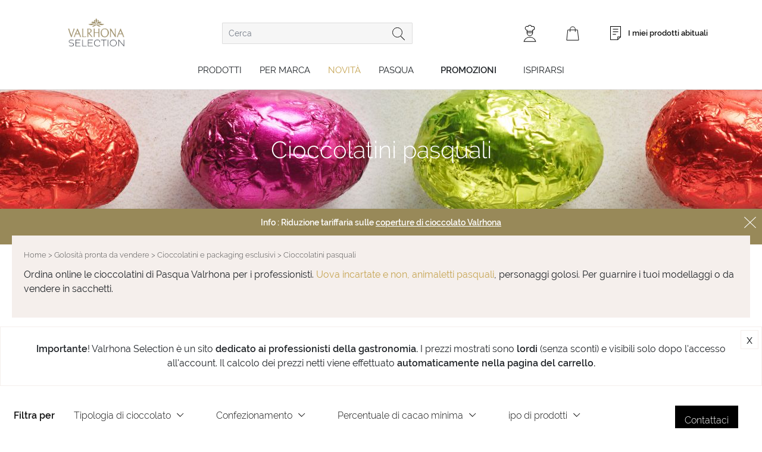

--- FILE ---
content_type: text/html; charset=UTF-8
request_url: https://www.valrhona-selection.it/golosita-pronta-da-vendere/cioccolatini-e-packaging-esclusivi/cioccolatini-pasquali
body_size: 63050
content:
<!doctype html>
<html lang="it">
    <head >
        <script>
    var LOCALE = 'it\u002DIT';
    var BASE_URL = 'https\u003A\u002F\u002Fwww.valrhona\u002Dselection.it\u002F';
    var require = {
        'baseUrl': 'https\u003A\u002F\u002Fwww.valrhona\u002Dselection.it\u002Fstatic\u002Fversion1768217092\u002Ffrontend\u002FB2BValrhona\u002Fresponsive\u002Fit_IT'
    };</script>        <meta charset="UTF-8"/>
<meta name="title" content="Cioccolatini pasquali - Valrhona Selection"/>
<meta name="description" content="Scopri tutta la gamma di cioccolatini pasquali Valrhona. Ordina online su Valrhona Selection. Per i professionisti."/>
<meta name="keywords" content="Cioccolatini pasquali - Valrhona Selection"/>
<meta name="robots" content="INDEX,FOLLOW"/>
<meta name="viewport" content="width=device-width, initial-scale=1"/>
<meta name="format-detection" content="telephone=no"/>
<meta name="apple-mobile-web-app-title" content="Valrhona Selection"/>
<meta name="application-name" content="Valrhona Selection"/>
<meta name="msapplication-TileColor" content="#2b5797"/>
<meta name="theme-color" content="#ffffff"/>
<meta http-equiv="X-UA-Compatible" content="ie=edge"/><script type="text/javascript">(window.NREUM||(NREUM={})).init={privacy:{cookies_enabled:true},ajax:{deny_list:["bam.eu01.nr-data.net"]},feature_flags:["soft_nav"]};(window.NREUM||(NREUM={})).loader_config={xpid:"Vg4BUl9bChACVFZXAgcDVlI=",licenseKey:"NRJS-db843567cfe6dbde3e8",applicationID:"207556406",browserID:"211553725"};;/*! For license information please see nr-loader-spa-1.308.0.min.js.LICENSE.txt */
(()=>{var e,t,r={384:(e,t,r)=>{"use strict";r.d(t,{NT:()=>a,US:()=>u,Zm:()=>o,bQ:()=>d,dV:()=>c,pV:()=>l});var n=r(6154),i=r(1863),s=r(1910);const a={beacon:"bam.nr-data.net",errorBeacon:"bam.nr-data.net"};function o(){return n.gm.NREUM||(n.gm.NREUM={}),void 0===n.gm.newrelic&&(n.gm.newrelic=n.gm.NREUM),n.gm.NREUM}function c(){let e=o();return e.o||(e.o={ST:n.gm.setTimeout,SI:n.gm.setImmediate||n.gm.setInterval,CT:n.gm.clearTimeout,XHR:n.gm.XMLHttpRequest,REQ:n.gm.Request,EV:n.gm.Event,PR:n.gm.Promise,MO:n.gm.MutationObserver,FETCH:n.gm.fetch,WS:n.gm.WebSocket},(0,s.i)(...Object.values(e.o))),e}function d(e,t){let r=o();r.initializedAgents??={},t.initializedAt={ms:(0,i.t)(),date:new Date},r.initializedAgents[e]=t}function u(e,t){o()[e]=t}function l(){return function(){let e=o();const t=e.info||{};e.info={beacon:a.beacon,errorBeacon:a.errorBeacon,...t}}(),function(){let e=o();const t=e.init||{};e.init={...t}}(),c(),function(){let e=o();const t=e.loader_config||{};e.loader_config={...t}}(),o()}},782:(e,t,r)=>{"use strict";r.d(t,{T:()=>n});const n=r(860).K7.pageViewTiming},860:(e,t,r)=>{"use strict";r.d(t,{$J:()=>u,K7:()=>c,P3:()=>d,XX:()=>i,Yy:()=>o,df:()=>s,qY:()=>n,v4:()=>a});const n="events",i="jserrors",s="browser/blobs",a="rum",o="browser/logs",c={ajax:"ajax",genericEvents:"generic_events",jserrors:i,logging:"logging",metrics:"metrics",pageAction:"page_action",pageViewEvent:"page_view_event",pageViewTiming:"page_view_timing",sessionReplay:"session_replay",sessionTrace:"session_trace",softNav:"soft_navigations",spa:"spa"},d={[c.pageViewEvent]:1,[c.pageViewTiming]:2,[c.metrics]:3,[c.jserrors]:4,[c.spa]:5,[c.ajax]:6,[c.sessionTrace]:7,[c.softNav]:8,[c.sessionReplay]:9,[c.logging]:10,[c.genericEvents]:11},u={[c.pageViewEvent]:a,[c.pageViewTiming]:n,[c.ajax]:n,[c.spa]:n,[c.softNav]:n,[c.metrics]:i,[c.jserrors]:i,[c.sessionTrace]:s,[c.sessionReplay]:s,[c.logging]:o,[c.genericEvents]:"ins"}},944:(e,t,r)=>{"use strict";r.d(t,{R:()=>i});var n=r(3241);function i(e,t){"function"==typeof console.debug&&(console.debug("New Relic Warning: https://github.com/newrelic/newrelic-browser-agent/blob/main/docs/warning-codes.md#".concat(e),t),(0,n.W)({agentIdentifier:null,drained:null,type:"data",name:"warn",feature:"warn",data:{code:e,secondary:t}}))}},993:(e,t,r)=>{"use strict";r.d(t,{A$:()=>s,ET:()=>a,TZ:()=>o,p_:()=>i});var n=r(860);const i={ERROR:"ERROR",WARN:"WARN",INFO:"INFO",DEBUG:"DEBUG",TRACE:"TRACE"},s={OFF:0,ERROR:1,WARN:2,INFO:3,DEBUG:4,TRACE:5},a="log",o=n.K7.logging},1541:(e,t,r)=>{"use strict";r.d(t,{U:()=>i,f:()=>n});const n={MFE:"MFE",BA:"BA"};function i(e,t){if(2!==t?.harvestEndpointVersion)return{};const r=t.agentRef.runtime.appMetadata.agents[0].entityGuid;return e?{"source.id":e.id,"source.name":e.name,"source.type":e.type,"parent.id":e.parent?.id||r,"parent.type":e.parent?.type||n.BA}:{"entity.guid":r,appId:t.agentRef.info.applicationID}}},1687:(e,t,r)=>{"use strict";r.d(t,{Ak:()=>d,Ze:()=>h,x3:()=>u});var n=r(3241),i=r(7836),s=r(3606),a=r(860),o=r(2646);const c={};function d(e,t){const r={staged:!1,priority:a.P3[t]||0};l(e),c[e].get(t)||c[e].set(t,r)}function u(e,t){e&&c[e]&&(c[e].get(t)&&c[e].delete(t),p(e,t,!1),c[e].size&&f(e))}function l(e){if(!e)throw new Error("agentIdentifier required");c[e]||(c[e]=new Map)}function h(e="",t="feature",r=!1){if(l(e),!e||!c[e].get(t)||r)return p(e,t);c[e].get(t).staged=!0,f(e)}function f(e){const t=Array.from(c[e]);t.every(([e,t])=>t.staged)&&(t.sort((e,t)=>e[1].priority-t[1].priority),t.forEach(([t])=>{c[e].delete(t),p(e,t)}))}function p(e,t,r=!0){const a=e?i.ee.get(e):i.ee,c=s.i.handlers;if(!a.aborted&&a.backlog&&c){if((0,n.W)({agentIdentifier:e,type:"lifecycle",name:"drain",feature:t}),r){const e=a.backlog[t],r=c[t];if(r){for(let t=0;e&&t<e.length;++t)g(e[t],r);Object.entries(r).forEach(([e,t])=>{Object.values(t||{}).forEach(t=>{t[0]?.on&&t[0]?.context()instanceof o.y&&t[0].on(e,t[1])})})}}a.isolatedBacklog||delete c[t],a.backlog[t]=null,a.emit("drain-"+t,[])}}function g(e,t){var r=e[1];Object.values(t[r]||{}).forEach(t=>{var r=e[0];if(t[0]===r){var n=t[1],i=e[3],s=e[2];n.apply(i,s)}})}},1738:(e,t,r)=>{"use strict";r.d(t,{U:()=>f,Y:()=>h});var n=r(3241),i=r(9908),s=r(1863),a=r(944),o=r(5701),c=r(3969),d=r(8362),u=r(860),l=r(4261);function h(e,t,r,s){const h=s||r;!h||h[e]&&h[e]!==d.d.prototype[e]||(h[e]=function(){(0,i.p)(c.xV,["API/"+e+"/called"],void 0,u.K7.metrics,r.ee),(0,n.W)({agentIdentifier:r.agentIdentifier,drained:!!o.B?.[r.agentIdentifier],type:"data",name:"api",feature:l.Pl+e,data:{}});try{return t.apply(this,arguments)}catch(e){(0,a.R)(23,e)}})}function f(e,t,r,n,a){const o=e.info;null===r?delete o.jsAttributes[t]:o.jsAttributes[t]=r,(a||null===r)&&(0,i.p)(l.Pl+n,[(0,s.t)(),t,r],void 0,"session",e.ee)}},1741:(e,t,r)=>{"use strict";r.d(t,{W:()=>s});var n=r(944),i=r(4261);class s{#e(e,...t){if(this[e]!==s.prototype[e])return this[e](...t);(0,n.R)(35,e)}addPageAction(e,t){return this.#e(i.hG,e,t)}register(e){return this.#e(i.eY,e)}recordCustomEvent(e,t){return this.#e(i.fF,e,t)}setPageViewName(e,t){return this.#e(i.Fw,e,t)}setCustomAttribute(e,t,r){return this.#e(i.cD,e,t,r)}noticeError(e,t){return this.#e(i.o5,e,t)}setUserId(e,t=!1){return this.#e(i.Dl,e,t)}setApplicationVersion(e){return this.#e(i.nb,e)}setErrorHandler(e){return this.#e(i.bt,e)}addRelease(e,t){return this.#e(i.k6,e,t)}log(e,t){return this.#e(i.$9,e,t)}start(){return this.#e(i.d3)}finished(e){return this.#e(i.BL,e)}recordReplay(){return this.#e(i.CH)}pauseReplay(){return this.#e(i.Tb)}addToTrace(e){return this.#e(i.U2,e)}setCurrentRouteName(e){return this.#e(i.PA,e)}interaction(e){return this.#e(i.dT,e)}wrapLogger(e,t,r){return this.#e(i.Wb,e,t,r)}measure(e,t){return this.#e(i.V1,e,t)}consent(e){return this.#e(i.Pv,e)}}},1863:(e,t,r)=>{"use strict";function n(){return Math.floor(performance.now())}r.d(t,{t:()=>n})},1910:(e,t,r)=>{"use strict";r.d(t,{i:()=>s});var n=r(944);const i=new Map;function s(...e){return e.every(e=>{if(i.has(e))return i.get(e);const t="function"==typeof e?e.toString():"",r=t.includes("[native code]"),s=t.includes("nrWrapper");return r||s||(0,n.R)(64,e?.name||t),i.set(e,r),r})}},2555:(e,t,r)=>{"use strict";r.d(t,{D:()=>o,f:()=>a});var n=r(384),i=r(8122);const s={beacon:n.NT.beacon,errorBeacon:n.NT.errorBeacon,licenseKey:void 0,applicationID:void 0,sa:void 0,queueTime:void 0,applicationTime:void 0,ttGuid:void 0,user:void 0,account:void 0,product:void 0,extra:void 0,jsAttributes:{},userAttributes:void 0,atts:void 0,transactionName:void 0,tNamePlain:void 0};function a(e){try{return!!e.licenseKey&&!!e.errorBeacon&&!!e.applicationID}catch(e){return!1}}const o=e=>(0,i.a)(e,s)},2614:(e,t,r)=>{"use strict";r.d(t,{BB:()=>a,H3:()=>n,g:()=>d,iL:()=>c,tS:()=>o,uh:()=>i,wk:()=>s});const n="NRBA",i="SESSION",s=144e5,a=18e5,o={STARTED:"session-started",PAUSE:"session-pause",RESET:"session-reset",RESUME:"session-resume",UPDATE:"session-update"},c={SAME_TAB:"same-tab",CROSS_TAB:"cross-tab"},d={OFF:0,FULL:1,ERROR:2}},2646:(e,t,r)=>{"use strict";r.d(t,{y:()=>n});class n{constructor(e){this.contextId=e}}},2843:(e,t,r)=>{"use strict";r.d(t,{G:()=>s,u:()=>i});var n=r(3878);function i(e,t=!1,r,i){(0,n.DD)("visibilitychange",function(){if(t)return void("hidden"===document.visibilityState&&e());e(document.visibilityState)},r,i)}function s(e,t,r){(0,n.sp)("pagehide",e,t,r)}},3241:(e,t,r)=>{"use strict";r.d(t,{W:()=>s});var n=r(6154);const i="newrelic";function s(e={}){try{n.gm.dispatchEvent(new CustomEvent(i,{detail:e}))}catch(e){}}},3304:(e,t,r)=>{"use strict";r.d(t,{A:()=>s});var n=r(7836);const i=()=>{const e=new WeakSet;return(t,r)=>{if("object"==typeof r&&null!==r){if(e.has(r))return;e.add(r)}return r}};function s(e){try{return JSON.stringify(e,i())??""}catch(e){try{n.ee.emit("internal-error",[e])}catch(e){}return""}}},3333:(e,t,r)=>{"use strict";r.d(t,{$v:()=>u,TZ:()=>n,Xh:()=>c,Zp:()=>i,kd:()=>d,mq:()=>o,nf:()=>a,qN:()=>s});const n=r(860).K7.genericEvents,i=["auxclick","click","copy","keydown","paste","scrollend"],s=["focus","blur"],a=4,o=1e3,c=2e3,d=["PageAction","UserAction","BrowserPerformance"],u={RESOURCES:"experimental.resources",REGISTER:"register"}},3434:(e,t,r)=>{"use strict";r.d(t,{Jt:()=>s,YM:()=>d});var n=r(7836),i=r(5607);const s="nr@original:".concat(i.W),a=50;var o=Object.prototype.hasOwnProperty,c=!1;function d(e,t){return e||(e=n.ee),r.inPlace=function(e,t,n,i,s){n||(n="");const a="-"===n.charAt(0);for(let o=0;o<t.length;o++){const c=t[o],d=e[c];l(d)||(e[c]=r(d,a?c+n:n,i,c,s))}},r.flag=s,r;function r(t,r,n,c,d){return l(t)?t:(r||(r=""),nrWrapper[s]=t,function(e,t,r){if(Object.defineProperty&&Object.keys)try{return Object.keys(e).forEach(function(r){Object.defineProperty(t,r,{get:function(){return e[r]},set:function(t){return e[r]=t,t}})}),t}catch(e){u([e],r)}for(var n in e)o.call(e,n)&&(t[n]=e[n])}(t,nrWrapper,e),nrWrapper);function nrWrapper(){var s,o,l,h;let f;try{o=this,s=[...arguments],l="function"==typeof n?n(s,o):n||{}}catch(t){u([t,"",[s,o,c],l],e)}i(r+"start",[s,o,c],l,d);const p=performance.now();let g;try{return h=t.apply(o,s),g=performance.now(),h}catch(e){throw g=performance.now(),i(r+"err",[s,o,e],l,d),f=e,f}finally{const e=g-p,t={start:p,end:g,duration:e,isLongTask:e>=a,methodName:c,thrownError:f};t.isLongTask&&i("long-task",[t,o],l,d),i(r+"end",[s,o,h],l,d)}}}function i(r,n,i,s){if(!c||t){var a=c;c=!0;try{e.emit(r,n,i,t,s)}catch(t){u([t,r,n,i],e)}c=a}}}function u(e,t){t||(t=n.ee);try{t.emit("internal-error",e)}catch(e){}}function l(e){return!(e&&"function"==typeof e&&e.apply&&!e[s])}},3606:(e,t,r)=>{"use strict";r.d(t,{i:()=>s});var n=r(9908);s.on=a;var i=s.handlers={};function s(e,t,r,s){a(s||n.d,i,e,t,r)}function a(e,t,r,i,s){s||(s="feature"),e||(e=n.d);var a=t[s]=t[s]||{};(a[r]=a[r]||[]).push([e,i])}},3738:(e,t,r)=>{"use strict";r.d(t,{He:()=>i,Kp:()=>o,Lc:()=>d,Rz:()=>u,TZ:()=>n,bD:()=>s,d3:()=>a,jx:()=>l,sl:()=>h,uP:()=>c});const n=r(860).K7.sessionTrace,i="bstResource",s="resource",a="-start",o="-end",c="fn"+a,d="fn"+o,u="pushState",l=1e3,h=3e4},3785:(e,t,r)=>{"use strict";r.d(t,{R:()=>c,b:()=>d});var n=r(9908),i=r(1863),s=r(860),a=r(3969),o=r(993);function c(e,t,r={},c=o.p_.INFO,d=!0,u,l=(0,i.t)()){(0,n.p)(a.xV,["API/logging/".concat(c.toLowerCase(),"/called")],void 0,s.K7.metrics,e),(0,n.p)(o.ET,[l,t,r,c,d,u],void 0,s.K7.logging,e)}function d(e){return"string"==typeof e&&Object.values(o.p_).some(t=>t===e.toUpperCase().trim())}},3878:(e,t,r)=>{"use strict";function n(e,t){return{capture:e,passive:!1,signal:t}}function i(e,t,r=!1,i){window.addEventListener(e,t,n(r,i))}function s(e,t,r=!1,i){document.addEventListener(e,t,n(r,i))}r.d(t,{DD:()=>s,jT:()=>n,sp:()=>i})},3962:(e,t,r)=>{"use strict";r.d(t,{AM:()=>a,O2:()=>l,OV:()=>s,Qu:()=>h,TZ:()=>c,ih:()=>f,pP:()=>o,t1:()=>u,tC:()=>i,wD:()=>d});var n=r(860);const i=["click","keydown","submit"],s="popstate",a="api",o="initialPageLoad",c=n.K7.softNav,d=5e3,u=500,l={INITIAL_PAGE_LOAD:"",ROUTE_CHANGE:1,UNSPECIFIED:2},h={INTERACTION:1,AJAX:2,CUSTOM_END:3,CUSTOM_TRACER:4},f={IP:"in progress",PF:"pending finish",FIN:"finished",CAN:"cancelled"}},3969:(e,t,r)=>{"use strict";r.d(t,{TZ:()=>n,XG:()=>o,rs:()=>i,xV:()=>a,z_:()=>s});const n=r(860).K7.metrics,i="sm",s="cm",a="storeSupportabilityMetrics",o="storeEventMetrics"},4234:(e,t,r)=>{"use strict";r.d(t,{W:()=>s});var n=r(7836),i=r(1687);class s{constructor(e,t){this.agentIdentifier=e,this.ee=n.ee.get(e),this.featureName=t,this.blocked=!1}deregisterDrain(){(0,i.x3)(this.agentIdentifier,this.featureName)}}},4261:(e,t,r)=>{"use strict";r.d(t,{$9:()=>u,BL:()=>c,CH:()=>p,Dl:()=>R,Fw:()=>w,PA:()=>v,Pl:()=>n,Pv:()=>A,Tb:()=>h,U2:()=>a,V1:()=>E,Wb:()=>T,bt:()=>y,cD:()=>b,d3:()=>x,dT:()=>d,eY:()=>g,fF:()=>f,hG:()=>s,hw:()=>i,k6:()=>o,nb:()=>m,o5:()=>l});const n="api-",i=n+"ixn-",s="addPageAction",a="addToTrace",o="addRelease",c="finished",d="interaction",u="log",l="noticeError",h="pauseReplay",f="recordCustomEvent",p="recordReplay",g="register",m="setApplicationVersion",v="setCurrentRouteName",b="setCustomAttribute",y="setErrorHandler",w="setPageViewName",R="setUserId",x="start",T="wrapLogger",E="measure",A="consent"},5205:(e,t,r)=>{"use strict";r.d(t,{j:()=>S});var n=r(384),i=r(1741);var s=r(2555),a=r(3333);const o=e=>{if(!e||"string"!=typeof e)return!1;try{document.createDocumentFragment().querySelector(e)}catch{return!1}return!0};var c=r(2614),d=r(944),u=r(8122);const l="[data-nr-mask]",h=e=>(0,u.a)(e,(()=>{const e={feature_flags:[],experimental:{allow_registered_children:!1,resources:!1},mask_selector:"*",block_selector:"[data-nr-block]",mask_input_options:{color:!1,date:!1,"datetime-local":!1,email:!1,month:!1,number:!1,range:!1,search:!1,tel:!1,text:!1,time:!1,url:!1,week:!1,textarea:!1,select:!1,password:!0}};return{ajax:{deny_list:void 0,block_internal:!0,enabled:!0,autoStart:!0},api:{get allow_registered_children(){return e.feature_flags.includes(a.$v.REGISTER)||e.experimental.allow_registered_children},set allow_registered_children(t){e.experimental.allow_registered_children=t},duplicate_registered_data:!1},browser_consent_mode:{enabled:!1},distributed_tracing:{enabled:void 0,exclude_newrelic_header:void 0,cors_use_newrelic_header:void 0,cors_use_tracecontext_headers:void 0,allowed_origins:void 0},get feature_flags(){return e.feature_flags},set feature_flags(t){e.feature_flags=t},generic_events:{enabled:!0,autoStart:!0},harvest:{interval:30},jserrors:{enabled:!0,autoStart:!0},logging:{enabled:!0,autoStart:!0},metrics:{enabled:!0,autoStart:!0},obfuscate:void 0,page_action:{enabled:!0},page_view_event:{enabled:!0,autoStart:!0},page_view_timing:{enabled:!0,autoStart:!0},performance:{capture_marks:!1,capture_measures:!1,capture_detail:!0,resources:{get enabled(){return e.feature_flags.includes(a.$v.RESOURCES)||e.experimental.resources},set enabled(t){e.experimental.resources=t},asset_types:[],first_party_domains:[],ignore_newrelic:!0}},privacy:{cookies_enabled:!0},proxy:{assets:void 0,beacon:void 0},session:{expiresMs:c.wk,inactiveMs:c.BB},session_replay:{autoStart:!0,enabled:!1,preload:!1,sampling_rate:10,error_sampling_rate:100,collect_fonts:!1,inline_images:!1,fix_stylesheets:!0,mask_all_inputs:!0,get mask_text_selector(){return e.mask_selector},set mask_text_selector(t){o(t)?e.mask_selector="".concat(t,",").concat(l):""===t||null===t?e.mask_selector=l:(0,d.R)(5,t)},get block_class(){return"nr-block"},get ignore_class(){return"nr-ignore"},get mask_text_class(){return"nr-mask"},get block_selector(){return e.block_selector},set block_selector(t){o(t)?e.block_selector+=",".concat(t):""!==t&&(0,d.R)(6,t)},get mask_input_options(){return e.mask_input_options},set mask_input_options(t){t&&"object"==typeof t?e.mask_input_options={...t,password:!0}:(0,d.R)(7,t)}},session_trace:{enabled:!0,autoStart:!0},soft_navigations:{enabled:!0,autoStart:!0},spa:{enabled:!0,autoStart:!0},ssl:void 0,user_actions:{enabled:!0,elementAttributes:["id","className","tagName","type"]}}})());var f=r(6154),p=r(9324);let g=0;const m={buildEnv:p.F3,distMethod:p.Xs,version:p.xv,originTime:f.WN},v={consented:!1},b={appMetadata:{},get consented(){return this.session?.state?.consent||v.consented},set consented(e){v.consented=e},customTransaction:void 0,denyList:void 0,disabled:!1,harvester:void 0,isolatedBacklog:!1,isRecording:!1,loaderType:void 0,maxBytes:3e4,obfuscator:void 0,onerror:void 0,ptid:void 0,releaseIds:{},session:void 0,timeKeeper:void 0,registeredEntities:[],jsAttributesMetadata:{bytes:0},get harvestCount(){return++g}},y=e=>{const t=(0,u.a)(e,b),r=Object.keys(m).reduce((e,t)=>(e[t]={value:m[t],writable:!1,configurable:!0,enumerable:!0},e),{});return Object.defineProperties(t,r)};var w=r(5701);const R=e=>{const t=e.startsWith("http");e+="/",r.p=t?e:"https://"+e};var x=r(7836),T=r(3241);const E={accountID:void 0,trustKey:void 0,agentID:void 0,licenseKey:void 0,applicationID:void 0,xpid:void 0},A=e=>(0,u.a)(e,E),_=new Set;function S(e,t={},r,a){let{init:o,info:c,loader_config:d,runtime:u={},exposed:l=!0}=t;if(!c){const e=(0,n.pV)();o=e.init,c=e.info,d=e.loader_config}e.init=h(o||{}),e.loader_config=A(d||{}),c.jsAttributes??={},f.bv&&(c.jsAttributes.isWorker=!0),e.info=(0,s.D)(c);const p=e.init,g=[c.beacon,c.errorBeacon];_.has(e.agentIdentifier)||(p.proxy.assets&&(R(p.proxy.assets),g.push(p.proxy.assets)),p.proxy.beacon&&g.push(p.proxy.beacon),e.beacons=[...g],function(e){const t=(0,n.pV)();Object.getOwnPropertyNames(i.W.prototype).forEach(r=>{const n=i.W.prototype[r];if("function"!=typeof n||"constructor"===n)return;let s=t[r];e[r]&&!1!==e.exposed&&"micro-agent"!==e.runtime?.loaderType&&(t[r]=(...t)=>{const n=e[r](...t);return s?s(...t):n})})}(e),(0,n.US)("activatedFeatures",w.B)),u.denyList=[...p.ajax.deny_list||[],...p.ajax.block_internal?g:[]],u.ptid=e.agentIdentifier,u.loaderType=r,e.runtime=y(u),_.has(e.agentIdentifier)||(e.ee=x.ee.get(e.agentIdentifier),e.exposed=l,(0,T.W)({agentIdentifier:e.agentIdentifier,drained:!!w.B?.[e.agentIdentifier],type:"lifecycle",name:"initialize",feature:void 0,data:e.config})),_.add(e.agentIdentifier)}},5270:(e,t,r)=>{"use strict";r.d(t,{Aw:()=>a,SR:()=>s,rF:()=>o});var n=r(384),i=r(7767);function s(e){return!!(0,n.dV)().o.MO&&(0,i.V)(e)&&!0===e?.session_trace.enabled}function a(e){return!0===e?.session_replay.preload&&s(e)}function o(e,t){try{if("string"==typeof t?.type){if("password"===t.type.toLowerCase())return"*".repeat(e?.length||0);if(void 0!==t?.dataset?.nrUnmask||t?.classList?.contains("nr-unmask"))return e}}catch(e){}return"string"==typeof e?e.replace(/[\S]/g,"*"):"*".repeat(e?.length||0)}},5289:(e,t,r)=>{"use strict";r.d(t,{GG:()=>a,Qr:()=>c,sB:()=>o});var n=r(3878),i=r(6389);function s(){return"undefined"==typeof document||"complete"===document.readyState}function a(e,t){if(s())return e();const r=(0,i.J)(e),a=setInterval(()=>{s()&&(clearInterval(a),r())},500);(0,n.sp)("load",r,t)}function o(e){if(s())return e();(0,n.DD)("DOMContentLoaded",e)}function c(e){if(s())return e();(0,n.sp)("popstate",e)}},5607:(e,t,r)=>{"use strict";r.d(t,{W:()=>n});const n=(0,r(9566).bz)()},5701:(e,t,r)=>{"use strict";r.d(t,{B:()=>s,t:()=>a});var n=r(3241);const i=new Set,s={};function a(e,t){const r=t.agentIdentifier;s[r]??={},e&&"object"==typeof e&&(i.has(r)||(t.ee.emit("rumresp",[e]),s[r]=e,i.add(r),(0,n.W)({agentIdentifier:r,loaded:!0,drained:!0,type:"lifecycle",name:"load",feature:void 0,data:e})))}},6154:(e,t,r)=>{"use strict";r.d(t,{OF:()=>d,RI:()=>i,WN:()=>h,bv:()=>s,eN:()=>f,gm:()=>a,lR:()=>l,m:()=>c,mw:()=>o,sb:()=>u});var n=r(1863);const i="undefined"!=typeof window&&!!window.document,s="undefined"!=typeof WorkerGlobalScope&&("undefined"!=typeof self&&self instanceof WorkerGlobalScope&&self.navigator instanceof WorkerNavigator||"undefined"!=typeof globalThis&&globalThis instanceof WorkerGlobalScope&&globalThis.navigator instanceof WorkerNavigator),a=i?window:"undefined"!=typeof WorkerGlobalScope&&("undefined"!=typeof self&&self instanceof WorkerGlobalScope&&self||"undefined"!=typeof globalThis&&globalThis instanceof WorkerGlobalScope&&globalThis),o=Boolean("hidden"===a?.document?.visibilityState),c=""+a?.location,d=/iPad|iPhone|iPod/.test(a.navigator?.userAgent),u=d&&"undefined"==typeof SharedWorker,l=(()=>{const e=a.navigator?.userAgent?.match(/Firefox[/\s](\d+\.\d+)/);return Array.isArray(e)&&e.length>=2?+e[1]:0})(),h=Date.now()-(0,n.t)(),f=()=>"undefined"!=typeof PerformanceNavigationTiming&&a?.performance?.getEntriesByType("navigation")?.[0]?.responseStart},6344:(e,t,r)=>{"use strict";r.d(t,{BB:()=>u,Qb:()=>l,TZ:()=>i,Ug:()=>a,Vh:()=>s,_s:()=>o,bc:()=>d,yP:()=>c});var n=r(2614);const i=r(860).K7.sessionReplay,s="errorDuringReplay",a=.12,o={DomContentLoaded:0,Load:1,FullSnapshot:2,IncrementalSnapshot:3,Meta:4,Custom:5},c={[n.g.ERROR]:15e3,[n.g.FULL]:3e5,[n.g.OFF]:0},d={RESET:{message:"Session was reset",sm:"Reset"},IMPORT:{message:"Recorder failed to import",sm:"Import"},TOO_MANY:{message:"429: Too Many Requests",sm:"Too-Many"},TOO_BIG:{message:"Payload was too large",sm:"Too-Big"},CROSS_TAB:{message:"Session Entity was set to OFF on another tab",sm:"Cross-Tab"},ENTITLEMENTS:{message:"Session Replay is not allowed and will not be started",sm:"Entitlement"}},u=5e3,l={API:"api",RESUME:"resume",SWITCH_TO_FULL:"switchToFull",INITIALIZE:"initialize",PRELOAD:"preload"}},6389:(e,t,r)=>{"use strict";function n(e,t=500,r={}){const n=r?.leading||!1;let i;return(...r)=>{n&&void 0===i&&(e.apply(this,r),i=setTimeout(()=>{i=clearTimeout(i)},t)),n||(clearTimeout(i),i=setTimeout(()=>{e.apply(this,r)},t))}}function i(e){let t=!1;return(...r)=>{t||(t=!0,e.apply(this,r))}}r.d(t,{J:()=>i,s:()=>n})},6630:(e,t,r)=>{"use strict";r.d(t,{T:()=>n});const n=r(860).K7.pageViewEvent},6774:(e,t,r)=>{"use strict";r.d(t,{T:()=>n});const n=r(860).K7.jserrors},7295:(e,t,r)=>{"use strict";r.d(t,{Xv:()=>a,gX:()=>i,iW:()=>s});var n=[];function i(e){if(!e||s(e))return!1;if(0===n.length)return!0;if("*"===n[0].hostname)return!1;for(var t=0;t<n.length;t++){var r=n[t];if(r.hostname.test(e.hostname)&&r.pathname.test(e.pathname))return!1}return!0}function s(e){return void 0===e.hostname}function a(e){if(n=[],e&&e.length)for(var t=0;t<e.length;t++){let r=e[t];if(!r)continue;if("*"===r)return void(n=[{hostname:"*"}]);0===r.indexOf("http://")?r=r.substring(7):0===r.indexOf("https://")&&(r=r.substring(8));const i=r.indexOf("/");let s,a;i>0?(s=r.substring(0,i),a=r.substring(i)):(s=r,a="*");let[c]=s.split(":");n.push({hostname:o(c),pathname:o(a,!0)})}}function o(e,t=!1){const r=e.replace(/[.+?^${}()|[\]\\]/g,e=>"\\"+e).replace(/\*/g,".*?");return new RegExp((t?"^":"")+r+"$")}},7485:(e,t,r)=>{"use strict";r.d(t,{D:()=>i});var n=r(6154);function i(e){if(0===(e||"").indexOf("data:"))return{protocol:"data"};try{const t=new URL(e,location.href),r={port:t.port,hostname:t.hostname,pathname:t.pathname,search:t.search,protocol:t.protocol.slice(0,t.protocol.indexOf(":")),sameOrigin:t.protocol===n.gm?.location?.protocol&&t.host===n.gm?.location?.host};return r.port&&""!==r.port||("http:"===t.protocol&&(r.port="80"),"https:"===t.protocol&&(r.port="443")),r.pathname&&""!==r.pathname?r.pathname.startsWith("/")||(r.pathname="/".concat(r.pathname)):r.pathname="/",r}catch(e){return{}}}},7699:(e,t,r)=>{"use strict";r.d(t,{It:()=>s,KC:()=>o,No:()=>i,qh:()=>a});var n=r(860);const i=16e3,s=1e6,a="SESSION_ERROR",o={[n.K7.logging]:!0,[n.K7.genericEvents]:!1,[n.K7.jserrors]:!1,[n.K7.ajax]:!1}},7767:(e,t,r)=>{"use strict";r.d(t,{V:()=>i});var n=r(6154);const i=e=>n.RI&&!0===e?.privacy.cookies_enabled},7836:(e,t,r)=>{"use strict";r.d(t,{P:()=>o,ee:()=>c});var n=r(384),i=r(8990),s=r(2646),a=r(5607);const o="nr@context:".concat(a.W),c=function e(t,r){var n={},a={},u={},l=!1;try{l=16===r.length&&d.initializedAgents?.[r]?.runtime.isolatedBacklog}catch(e){}var h={on:p,addEventListener:p,removeEventListener:function(e,t){var r=n[e];if(!r)return;for(var i=0;i<r.length;i++)r[i]===t&&r.splice(i,1)},emit:function(e,r,n,i,s){!1!==s&&(s=!0);if(c.aborted&&!i)return;t&&s&&t.emit(e,r,n);var o=f(n);g(e).forEach(e=>{e.apply(o,r)});var d=v()[a[e]];d&&d.push([h,e,r,o]);return o},get:m,listeners:g,context:f,buffer:function(e,t){const r=v();if(t=t||"feature",h.aborted)return;Object.entries(e||{}).forEach(([e,n])=>{a[n]=t,t in r||(r[t]=[])})},abort:function(){h._aborted=!0,Object.keys(h.backlog).forEach(e=>{delete h.backlog[e]})},isBuffering:function(e){return!!v()[a[e]]},debugId:r,backlog:l?{}:t&&"object"==typeof t.backlog?t.backlog:{},isolatedBacklog:l};return Object.defineProperty(h,"aborted",{get:()=>{let e=h._aborted||!1;return e||(t&&(e=t.aborted),e)}}),h;function f(e){return e&&e instanceof s.y?e:e?(0,i.I)(e,o,()=>new s.y(o)):new s.y(o)}function p(e,t){n[e]=g(e).concat(t)}function g(e){return n[e]||[]}function m(t){return u[t]=u[t]||e(h,t)}function v(){return h.backlog}}(void 0,"globalEE"),d=(0,n.Zm)();d.ee||(d.ee=c)},8122:(e,t,r)=>{"use strict";r.d(t,{a:()=>i});var n=r(944);function i(e,t){try{if(!e||"object"!=typeof e)return(0,n.R)(3);if(!t||"object"!=typeof t)return(0,n.R)(4);const r=Object.create(Object.getPrototypeOf(t),Object.getOwnPropertyDescriptors(t)),s=0===Object.keys(r).length?e:r;for(let a in s)if(void 0!==e[a])try{if(null===e[a]){r[a]=null;continue}Array.isArray(e[a])&&Array.isArray(t[a])?r[a]=Array.from(new Set([...e[a],...t[a]])):"object"==typeof e[a]&&"object"==typeof t[a]?r[a]=i(e[a],t[a]):r[a]=e[a]}catch(e){r[a]||(0,n.R)(1,e)}return r}catch(e){(0,n.R)(2,e)}}},8139:(e,t,r)=>{"use strict";r.d(t,{u:()=>h});var n=r(7836),i=r(3434),s=r(8990),a=r(6154);const o={},c=a.gm.XMLHttpRequest,d="addEventListener",u="removeEventListener",l="nr@wrapped:".concat(n.P);function h(e){var t=function(e){return(e||n.ee).get("events")}(e);if(o[t.debugId]++)return t;o[t.debugId]=1;var r=(0,i.YM)(t,!0);function h(e){r.inPlace(e,[d,u],"-",p)}function p(e,t){return e[1]}return"getPrototypeOf"in Object&&(a.RI&&f(document,h),c&&f(c.prototype,h),f(a.gm,h)),t.on(d+"-start",function(e,t){var n=e[1];if(null!==n&&("function"==typeof n||"object"==typeof n)&&"newrelic"!==e[0]){var i=(0,s.I)(n,l,function(){var e={object:function(){if("function"!=typeof n.handleEvent)return;return n.handleEvent.apply(n,arguments)},function:n}[typeof n];return e?r(e,"fn-",null,e.name||"anonymous"):n});this.wrapped=e[1]=i}}),t.on(u+"-start",function(e){e[1]=this.wrapped||e[1]}),t}function f(e,t,...r){let n=e;for(;"object"==typeof n&&!Object.prototype.hasOwnProperty.call(n,d);)n=Object.getPrototypeOf(n);n&&t(n,...r)}},8362:(e,t,r)=>{"use strict";r.d(t,{d:()=>s});var n=r(9566),i=r(1741);class s extends i.W{agentIdentifier=(0,n.LA)(16)}},8374:(e,t,r)=>{r.nc=(()=>{try{return document?.currentScript?.nonce}catch(e){}return""})()},8990:(e,t,r)=>{"use strict";r.d(t,{I:()=>i});var n=Object.prototype.hasOwnProperty;function i(e,t,r){if(n.call(e,t))return e[t];var i=r();if(Object.defineProperty&&Object.keys)try{return Object.defineProperty(e,t,{value:i,writable:!0,enumerable:!1}),i}catch(e){}return e[t]=i,i}},9119:(e,t,r)=>{"use strict";r.d(t,{L:()=>s});var n=/([^?#]*)[^#]*(#[^?]*|$).*/,i=/([^?#]*)().*/;function s(e,t){return e?e.replace(t?n:i,"$1$2"):e}},9300:(e,t,r)=>{"use strict";r.d(t,{T:()=>n});const n=r(860).K7.ajax},9324:(e,t,r)=>{"use strict";r.d(t,{AJ:()=>a,F3:()=>i,Xs:()=>s,Yq:()=>o,xv:()=>n});const n="1.308.0",i="PROD",s="CDN",a="@newrelic/rrweb",o="1.0.1"},9566:(e,t,r)=>{"use strict";r.d(t,{LA:()=>o,ZF:()=>c,bz:()=>a,el:()=>d});var n=r(6154);const i="xxxxxxxx-xxxx-4xxx-yxxx-xxxxxxxxxxxx";function s(e,t){return e?15&e[t]:16*Math.random()|0}function a(){const e=n.gm?.crypto||n.gm?.msCrypto;let t,r=0;return e&&e.getRandomValues&&(t=e.getRandomValues(new Uint8Array(30))),i.split("").map(e=>"x"===e?s(t,r++).toString(16):"y"===e?(3&s()|8).toString(16):e).join("")}function o(e){const t=n.gm?.crypto||n.gm?.msCrypto;let r,i=0;t&&t.getRandomValues&&(r=t.getRandomValues(new Uint8Array(e)));const a=[];for(var o=0;o<e;o++)a.push(s(r,i++).toString(16));return a.join("")}function c(){return o(16)}function d(){return o(32)}},9908:(e,t,r)=>{"use strict";r.d(t,{d:()=>n,p:()=>i});var n=r(7836).ee.get("handle");function i(e,t,r,i,s){s?(s.buffer([e],i),s.emit(e,t,r)):(n.buffer([e],i),n.emit(e,t,r))}}},n={};function i(e){var t=n[e];if(void 0!==t)return t.exports;var s=n[e]={exports:{}};return r[e](s,s.exports,i),s.exports}i.m=r,i.d=(e,t)=>{for(var r in t)i.o(t,r)&&!i.o(e,r)&&Object.defineProperty(e,r,{enumerable:!0,get:t[r]})},i.f={},i.e=e=>Promise.all(Object.keys(i.f).reduce((t,r)=>(i.f[r](e,t),t),[])),i.u=e=>({212:"nr-spa-compressor",249:"nr-spa-recorder",478:"nr-spa"}[e]+"-1.308.0.min.js"),i.o=(e,t)=>Object.prototype.hasOwnProperty.call(e,t),e={},t="NRBA-1.308.0.PROD:",i.l=(r,n,s,a)=>{if(e[r])e[r].push(n);else{var o,c;if(void 0!==s)for(var d=document.getElementsByTagName("script"),u=0;u<d.length;u++){var l=d[u];if(l.getAttribute("src")==r||l.getAttribute("data-webpack")==t+s){o=l;break}}if(!o){c=!0;var h={478:"sha512-RSfSVnmHk59T/uIPbdSE0LPeqcEdF4/+XhfJdBuccH5rYMOEZDhFdtnh6X6nJk7hGpzHd9Ujhsy7lZEz/ORYCQ==",249:"sha512-ehJXhmntm85NSqW4MkhfQqmeKFulra3klDyY0OPDUE+sQ3GokHlPh1pmAzuNy//3j4ac6lzIbmXLvGQBMYmrkg==",212:"sha512-B9h4CR46ndKRgMBcK+j67uSR2RCnJfGefU+A7FrgR/k42ovXy5x/MAVFiSvFxuVeEk/pNLgvYGMp1cBSK/G6Fg=="};(o=document.createElement("script")).charset="utf-8",i.nc&&o.setAttribute("nonce",i.nc),o.setAttribute("data-webpack",t+s),o.src=r,0!==o.src.indexOf(window.location.origin+"/")&&(o.crossOrigin="anonymous"),h[a]&&(o.integrity=h[a])}e[r]=[n];var f=(t,n)=>{o.onerror=o.onload=null,clearTimeout(p);var i=e[r];if(delete e[r],o.parentNode&&o.parentNode.removeChild(o),i&&i.forEach(e=>e(n)),t)return t(n)},p=setTimeout(f.bind(null,void 0,{type:"timeout",target:o}),12e4);o.onerror=f.bind(null,o.onerror),o.onload=f.bind(null,o.onload),c&&document.head.appendChild(o)}},i.r=e=>{"undefined"!=typeof Symbol&&Symbol.toStringTag&&Object.defineProperty(e,Symbol.toStringTag,{value:"Module"}),Object.defineProperty(e,"__esModule",{value:!0})},i.p="https://js-agent.newrelic.com/",(()=>{var e={38:0,788:0};i.f.j=(t,r)=>{var n=i.o(e,t)?e[t]:void 0;if(0!==n)if(n)r.push(n[2]);else{var s=new Promise((r,i)=>n=e[t]=[r,i]);r.push(n[2]=s);var a=i.p+i.u(t),o=new Error;i.l(a,r=>{if(i.o(e,t)&&(0!==(n=e[t])&&(e[t]=void 0),n)){var s=r&&("load"===r.type?"missing":r.type),a=r&&r.target&&r.target.src;o.message="Loading chunk "+t+" failed: ("+s+": "+a+")",o.name="ChunkLoadError",o.type=s,o.request=a,n[1](o)}},"chunk-"+t,t)}};var t=(t,r)=>{var n,s,[a,o,c]=r,d=0;if(a.some(t=>0!==e[t])){for(n in o)i.o(o,n)&&(i.m[n]=o[n]);if(c)c(i)}for(t&&t(r);d<a.length;d++)s=a[d],i.o(e,s)&&e[s]&&e[s][0](),e[s]=0},r=self["webpackChunk:NRBA-1.308.0.PROD"]=self["webpackChunk:NRBA-1.308.0.PROD"]||[];r.forEach(t.bind(null,0)),r.push=t.bind(null,r.push.bind(r))})(),(()=>{"use strict";i(8374);var e=i(8362),t=i(860);const r=Object.values(t.K7);var n=i(5205);var s=i(9908),a=i(1863),o=i(4261),c=i(1738);var d=i(1687),u=i(4234),l=i(5289),h=i(6154),f=i(944),p=i(5270),g=i(7767),m=i(6389),v=i(7699);class b extends u.W{constructor(e,t){super(e.agentIdentifier,t),this.agentRef=e,this.abortHandler=void 0,this.featAggregate=void 0,this.loadedSuccessfully=void 0,this.onAggregateImported=new Promise(e=>{this.loadedSuccessfully=e}),this.deferred=Promise.resolve(),!1===e.init[this.featureName].autoStart?this.deferred=new Promise((t,r)=>{this.ee.on("manual-start-all",(0,m.J)(()=>{(0,d.Ak)(e.agentIdentifier,this.featureName),t()}))}):(0,d.Ak)(e.agentIdentifier,t)}importAggregator(e,t,r={}){if(this.featAggregate)return;const n=async()=>{let n;await this.deferred;try{if((0,g.V)(e.init)){const{setupAgentSession:t}=await i.e(478).then(i.bind(i,8766));n=t(e)}}catch(e){(0,f.R)(20,e),this.ee.emit("internal-error",[e]),(0,s.p)(v.qh,[e],void 0,this.featureName,this.ee)}try{if(!this.#t(this.featureName,n,e.init))return(0,d.Ze)(this.agentIdentifier,this.featureName),void this.loadedSuccessfully(!1);const{Aggregate:i}=await t();this.featAggregate=new i(e,r),e.runtime.harvester.initializedAggregates.push(this.featAggregate),this.loadedSuccessfully(!0)}catch(e){(0,f.R)(34,e),this.abortHandler?.(),(0,d.Ze)(this.agentIdentifier,this.featureName,!0),this.loadedSuccessfully(!1),this.ee&&this.ee.abort()}};h.RI?(0,l.GG)(()=>n(),!0):n()}#t(e,r,n){if(this.blocked)return!1;switch(e){case t.K7.sessionReplay:return(0,p.SR)(n)&&!!r;case t.K7.sessionTrace:return!!r;default:return!0}}}var y=i(6630),w=i(2614),R=i(3241);class x extends b{static featureName=y.T;constructor(e){var t;super(e,y.T),this.setupInspectionEvents(e.agentIdentifier),t=e,(0,c.Y)(o.Fw,function(e,r){"string"==typeof e&&("/"!==e.charAt(0)&&(e="/"+e),t.runtime.customTransaction=(r||"http://custom.transaction")+e,(0,s.p)(o.Pl+o.Fw,[(0,a.t)()],void 0,void 0,t.ee))},t),this.importAggregator(e,()=>i.e(478).then(i.bind(i,2467)))}setupInspectionEvents(e){const t=(t,r)=>{t&&(0,R.W)({agentIdentifier:e,timeStamp:t.timeStamp,loaded:"complete"===t.target.readyState,type:"window",name:r,data:t.target.location+""})};(0,l.sB)(e=>{t(e,"DOMContentLoaded")}),(0,l.GG)(e=>{t(e,"load")}),(0,l.Qr)(e=>{t(e,"navigate")}),this.ee.on(w.tS.UPDATE,(t,r)=>{(0,R.W)({agentIdentifier:e,type:"lifecycle",name:"session",data:r})})}}var T=i(384);class E extends e.d{constructor(e){var t;(super(),h.gm)?(this.features={},(0,T.bQ)(this.agentIdentifier,this),this.desiredFeatures=new Set(e.features||[]),this.desiredFeatures.add(x),(0,n.j)(this,e,e.loaderType||"agent"),t=this,(0,c.Y)(o.cD,function(e,r,n=!1){if("string"==typeof e){if(["string","number","boolean"].includes(typeof r)||null===r)return(0,c.U)(t,e,r,o.cD,n);(0,f.R)(40,typeof r)}else(0,f.R)(39,typeof e)},t),function(e){(0,c.Y)(o.Dl,function(t,r=!1){if("string"!=typeof t&&null!==t)return void(0,f.R)(41,typeof t);const n=e.info.jsAttributes["enduser.id"];r&&null!=n&&n!==t?(0,s.p)(o.Pl+"setUserIdAndResetSession",[t],void 0,"session",e.ee):(0,c.U)(e,"enduser.id",t,o.Dl,!0)},e)}(this),function(e){(0,c.Y)(o.nb,function(t){if("string"==typeof t||null===t)return(0,c.U)(e,"application.version",t,o.nb,!1);(0,f.R)(42,typeof t)},e)}(this),function(e){(0,c.Y)(o.d3,function(){e.ee.emit("manual-start-all")},e)}(this),function(e){(0,c.Y)(o.Pv,function(t=!0){if("boolean"==typeof t){if((0,s.p)(o.Pl+o.Pv,[t],void 0,"session",e.ee),e.runtime.consented=t,t){const t=e.features.page_view_event;t.onAggregateImported.then(e=>{const r=t.featAggregate;e&&!r.sentRum&&r.sendRum()})}}else(0,f.R)(65,typeof t)},e)}(this),this.run()):(0,f.R)(21)}get config(){return{info:this.info,init:this.init,loader_config:this.loader_config,runtime:this.runtime}}get api(){return this}run(){try{const e=function(e){const t={};return r.forEach(r=>{t[r]=!!e[r]?.enabled}),t}(this.init),n=[...this.desiredFeatures];n.sort((e,r)=>t.P3[e.featureName]-t.P3[r.featureName]),n.forEach(r=>{if(!e[r.featureName]&&r.featureName!==t.K7.pageViewEvent)return;if(r.featureName===t.K7.spa)return void(0,f.R)(67);const n=function(e){switch(e){case t.K7.ajax:return[t.K7.jserrors];case t.K7.sessionTrace:return[t.K7.ajax,t.K7.pageViewEvent];case t.K7.sessionReplay:return[t.K7.sessionTrace];case t.K7.pageViewTiming:return[t.K7.pageViewEvent];default:return[]}}(r.featureName).filter(e=>!(e in this.features));n.length>0&&(0,f.R)(36,{targetFeature:r.featureName,missingDependencies:n}),this.features[r.featureName]=new r(this)})}catch(e){(0,f.R)(22,e);for(const e in this.features)this.features[e].abortHandler?.();const t=(0,T.Zm)();delete t.initializedAgents[this.agentIdentifier]?.features,delete this.sharedAggregator;return t.ee.get(this.agentIdentifier).abort(),!1}}}var A=i(2843),_=i(782);class S extends b{static featureName=_.T;constructor(e){super(e,_.T),h.RI&&((0,A.u)(()=>(0,s.p)("docHidden",[(0,a.t)()],void 0,_.T,this.ee),!0),(0,A.G)(()=>(0,s.p)("winPagehide",[(0,a.t)()],void 0,_.T,this.ee)),this.importAggregator(e,()=>i.e(478).then(i.bind(i,9917))))}}var O=i(3969);class I extends b{static featureName=O.TZ;constructor(e){super(e,O.TZ),h.RI&&document.addEventListener("securitypolicyviolation",e=>{(0,s.p)(O.xV,["Generic/CSPViolation/Detected"],void 0,this.featureName,this.ee)}),this.importAggregator(e,()=>i.e(478).then(i.bind(i,6555)))}}var N=i(6774),P=i(3878),k=i(3304);class D{constructor(e,t,r,n,i){this.name="UncaughtError",this.message="string"==typeof e?e:(0,k.A)(e),this.sourceURL=t,this.line=r,this.column=n,this.__newrelic=i}}function C(e){return M(e)?e:new D(void 0!==e?.message?e.message:e,e?.filename||e?.sourceURL,e?.lineno||e?.line,e?.colno||e?.col,e?.__newrelic,e?.cause)}function j(e){const t="Unhandled Promise Rejection: ";if(!e?.reason)return;if(M(e.reason)){try{e.reason.message.startsWith(t)||(e.reason.message=t+e.reason.message)}catch(e){}return C(e.reason)}const r=C(e.reason);return(r.message||"").startsWith(t)||(r.message=t+r.message),r}function L(e){if(e.error instanceof SyntaxError&&!/:\d+$/.test(e.error.stack?.trim())){const t=new D(e.message,e.filename,e.lineno,e.colno,e.error.__newrelic,e.cause);return t.name=SyntaxError.name,t}return M(e.error)?e.error:C(e)}function M(e){return e instanceof Error&&!!e.stack}function H(e,r,n,i,o=(0,a.t)()){"string"==typeof e&&(e=new Error(e)),(0,s.p)("err",[e,o,!1,r,n.runtime.isRecording,void 0,i],void 0,t.K7.jserrors,n.ee),(0,s.p)("uaErr",[],void 0,t.K7.genericEvents,n.ee)}var B=i(1541),K=i(993),W=i(3785);function U(e,{customAttributes:t={},level:r=K.p_.INFO}={},n,i,s=(0,a.t)()){(0,W.R)(n.ee,e,t,r,!1,i,s)}function F(e,r,n,i,c=(0,a.t)()){(0,s.p)(o.Pl+o.hG,[c,e,r,i],void 0,t.K7.genericEvents,n.ee)}function V(e,r,n,i,c=(0,a.t)()){const{start:d,end:u,customAttributes:l}=r||{},h={customAttributes:l||{}};if("object"!=typeof h.customAttributes||"string"!=typeof e||0===e.length)return void(0,f.R)(57);const p=(e,t)=>null==e?t:"number"==typeof e?e:e instanceof PerformanceMark?e.startTime:Number.NaN;if(h.start=p(d,0),h.end=p(u,c),Number.isNaN(h.start)||Number.isNaN(h.end))(0,f.R)(57);else{if(h.duration=h.end-h.start,!(h.duration<0))return(0,s.p)(o.Pl+o.V1,[h,e,i],void 0,t.K7.genericEvents,n.ee),h;(0,f.R)(58)}}function G(e,r={},n,i,c=(0,a.t)()){(0,s.p)(o.Pl+o.fF,[c,e,r,i],void 0,t.K7.genericEvents,n.ee)}function z(e){(0,c.Y)(o.eY,function(t){return Y(e,t)},e)}function Y(e,r,n){(0,f.R)(54,"newrelic.register"),r||={},r.type=B.f.MFE,r.licenseKey||=e.info.licenseKey,r.blocked=!1,r.parent=n||{},Array.isArray(r.tags)||(r.tags=[]);const i={};r.tags.forEach(e=>{"name"!==e&&"id"!==e&&(i["source.".concat(e)]=!0)}),r.isolated??=!0;let o=()=>{};const c=e.runtime.registeredEntities;if(!r.isolated){const e=c.find(({metadata:{target:{id:e}}})=>e===r.id&&!r.isolated);if(e)return e}const d=e=>{r.blocked=!0,o=e};function u(e){return"string"==typeof e&&!!e.trim()&&e.trim().length<501||"number"==typeof e}e.init.api.allow_registered_children||d((0,m.J)(()=>(0,f.R)(55))),u(r.id)&&u(r.name)||d((0,m.J)(()=>(0,f.R)(48,r)));const l={addPageAction:(t,n={})=>g(F,[t,{...i,...n},e],r),deregister:()=>{d((0,m.J)(()=>(0,f.R)(68)))},log:(t,n={})=>g(U,[t,{...n,customAttributes:{...i,...n.customAttributes||{}}},e],r),measure:(t,n={})=>g(V,[t,{...n,customAttributes:{...i,...n.customAttributes||{}}},e],r),noticeError:(t,n={})=>g(H,[t,{...i,...n},e],r),register:(t={})=>g(Y,[e,t],l.metadata.target),recordCustomEvent:(t,n={})=>g(G,[t,{...i,...n},e],r),setApplicationVersion:e=>p("application.version",e),setCustomAttribute:(e,t)=>p(e,t),setUserId:e=>p("enduser.id",e),metadata:{customAttributes:i,target:r}},h=()=>(r.blocked&&o(),r.blocked);h()||c.push(l);const p=(e,t)=>{h()||(i[e]=t)},g=(r,n,i)=>{if(h())return;const o=(0,a.t)();(0,s.p)(O.xV,["API/register/".concat(r.name,"/called")],void 0,t.K7.metrics,e.ee);try{if(e.init.api.duplicate_registered_data&&"register"!==r.name){let e=n;if(n[1]instanceof Object){const t={"child.id":i.id,"child.type":i.type};e="customAttributes"in n[1]?[n[0],{...n[1],customAttributes:{...n[1].customAttributes,...t}},...n.slice(2)]:[n[0],{...n[1],...t},...n.slice(2)]}r(...e,void 0,o)}return r(...n,i,o)}catch(e){(0,f.R)(50,e)}};return l}class Z extends b{static featureName=N.T;constructor(e){var t;super(e,N.T),t=e,(0,c.Y)(o.o5,(e,r)=>H(e,r,t),t),function(e){(0,c.Y)(o.bt,function(t){e.runtime.onerror=t},e)}(e),function(e){let t=0;(0,c.Y)(o.k6,function(e,r){++t>10||(this.runtime.releaseIds[e.slice(-200)]=(""+r).slice(-200))},e)}(e),z(e);try{this.removeOnAbort=new AbortController}catch(e){}this.ee.on("internal-error",(t,r)=>{this.abortHandler&&(0,s.p)("ierr",[C(t),(0,a.t)(),!0,{},e.runtime.isRecording,r],void 0,this.featureName,this.ee)}),h.gm.addEventListener("unhandledrejection",t=>{this.abortHandler&&(0,s.p)("err",[j(t),(0,a.t)(),!1,{unhandledPromiseRejection:1},e.runtime.isRecording],void 0,this.featureName,this.ee)},(0,P.jT)(!1,this.removeOnAbort?.signal)),h.gm.addEventListener("error",t=>{this.abortHandler&&(0,s.p)("err",[L(t),(0,a.t)(),!1,{},e.runtime.isRecording],void 0,this.featureName,this.ee)},(0,P.jT)(!1,this.removeOnAbort?.signal)),this.abortHandler=this.#r,this.importAggregator(e,()=>i.e(478).then(i.bind(i,2176)))}#r(){this.removeOnAbort?.abort(),this.abortHandler=void 0}}var q=i(8990);let X=1;function J(e){const t=typeof e;return!e||"object"!==t&&"function"!==t?-1:e===h.gm?0:(0,q.I)(e,"nr@id",function(){return X++})}function Q(e){if("string"==typeof e&&e.length)return e.length;if("object"==typeof e){if("undefined"!=typeof ArrayBuffer&&e instanceof ArrayBuffer&&e.byteLength)return e.byteLength;if("undefined"!=typeof Blob&&e instanceof Blob&&e.size)return e.size;if(!("undefined"!=typeof FormData&&e instanceof FormData))try{return(0,k.A)(e).length}catch(e){return}}}var ee=i(8139),te=i(7836),re=i(3434);const ne={},ie=["open","send"];function se(e){var t=e||te.ee;const r=function(e){return(e||te.ee).get("xhr")}(t);if(void 0===h.gm.XMLHttpRequest)return r;if(ne[r.debugId]++)return r;ne[r.debugId]=1,(0,ee.u)(t);var n=(0,re.YM)(r),i=h.gm.XMLHttpRequest,s=h.gm.MutationObserver,a=h.gm.Promise,o=h.gm.setInterval,c="readystatechange",d=["onload","onerror","onabort","onloadstart","onloadend","onprogress","ontimeout"],u=[],l=h.gm.XMLHttpRequest=function(e){const t=new i(e),s=r.context(t);try{r.emit("new-xhr",[t],s),t.addEventListener(c,(a=s,function(){var e=this;e.readyState>3&&!a.resolved&&(a.resolved=!0,r.emit("xhr-resolved",[],e)),n.inPlace(e,d,"fn-",y)}),(0,P.jT)(!1))}catch(e){(0,f.R)(15,e);try{r.emit("internal-error",[e])}catch(e){}}var a;return t};function p(e,t){n.inPlace(t,["onreadystatechange"],"fn-",y)}if(function(e,t){for(var r in e)t[r]=e[r]}(i,l),l.prototype=i.prototype,n.inPlace(l.prototype,ie,"-xhr-",y),r.on("send-xhr-start",function(e,t){p(e,t),function(e){u.push(e),s&&(g?g.then(b):o?o(b):(m=-m,v.data=m))}(t)}),r.on("open-xhr-start",p),s){var g=a&&a.resolve();if(!o&&!a){var m=1,v=document.createTextNode(m);new s(b).observe(v,{characterData:!0})}}else t.on("fn-end",function(e){e[0]&&e[0].type===c||b()});function b(){for(var e=0;e<u.length;e++)p(0,u[e]);u.length&&(u=[])}function y(e,t){return t}return r}var ae="fetch-",oe=ae+"body-",ce=["arrayBuffer","blob","json","text","formData"],de=h.gm.Request,ue=h.gm.Response,le="prototype";const he={};function fe(e){const t=function(e){return(e||te.ee).get("fetch")}(e);if(!(de&&ue&&h.gm.fetch))return t;if(he[t.debugId]++)return t;function r(e,r,n){var i=e[r];"function"==typeof i&&(e[r]=function(){var e,r=[...arguments],s={};t.emit(n+"before-start",[r],s),s[te.P]&&s[te.P].dt&&(e=s[te.P].dt);var a=i.apply(this,r);return t.emit(n+"start",[r,e],a),a.then(function(e){return t.emit(n+"end",[null,e],a),e},function(e){throw t.emit(n+"end",[e],a),e})})}return he[t.debugId]=1,ce.forEach(e=>{r(de[le],e,oe),r(ue[le],e,oe)}),r(h.gm,"fetch",ae),t.on(ae+"end",function(e,r){var n=this;if(r){var i=r.headers.get("content-length");null!==i&&(n.rxSize=i),t.emit(ae+"done",[null,r],n)}else t.emit(ae+"done",[e],n)}),t}var pe=i(7485),ge=i(9566);class me{constructor(e){this.agentRef=e}generateTracePayload(e){const t=this.agentRef.loader_config;if(!this.shouldGenerateTrace(e)||!t)return null;var r=(t.accountID||"").toString()||null,n=(t.agentID||"").toString()||null,i=(t.trustKey||"").toString()||null;if(!r||!n)return null;var s=(0,ge.ZF)(),a=(0,ge.el)(),o=Date.now(),c={spanId:s,traceId:a,timestamp:o};return(e.sameOrigin||this.isAllowedOrigin(e)&&this.useTraceContextHeadersForCors())&&(c.traceContextParentHeader=this.generateTraceContextParentHeader(s,a),c.traceContextStateHeader=this.generateTraceContextStateHeader(s,o,r,n,i)),(e.sameOrigin&&!this.excludeNewrelicHeader()||!e.sameOrigin&&this.isAllowedOrigin(e)&&this.useNewrelicHeaderForCors())&&(c.newrelicHeader=this.generateTraceHeader(s,a,o,r,n,i)),c}generateTraceContextParentHeader(e,t){return"00-"+t+"-"+e+"-01"}generateTraceContextStateHeader(e,t,r,n,i){return i+"@nr=0-1-"+r+"-"+n+"-"+e+"----"+t}generateTraceHeader(e,t,r,n,i,s){if(!("function"==typeof h.gm?.btoa))return null;var a={v:[0,1],d:{ty:"Browser",ac:n,ap:i,id:e,tr:t,ti:r}};return s&&n!==s&&(a.d.tk=s),btoa((0,k.A)(a))}shouldGenerateTrace(e){return this.agentRef.init?.distributed_tracing?.enabled&&this.isAllowedOrigin(e)}isAllowedOrigin(e){var t=!1;const r=this.agentRef.init?.distributed_tracing;if(e.sameOrigin)t=!0;else if(r?.allowed_origins instanceof Array)for(var n=0;n<r.allowed_origins.length;n++){var i=(0,pe.D)(r.allowed_origins[n]);if(e.hostname===i.hostname&&e.protocol===i.protocol&&e.port===i.port){t=!0;break}}return t}excludeNewrelicHeader(){var e=this.agentRef.init?.distributed_tracing;return!!e&&!!e.exclude_newrelic_header}useNewrelicHeaderForCors(){var e=this.agentRef.init?.distributed_tracing;return!!e&&!1!==e.cors_use_newrelic_header}useTraceContextHeadersForCors(){var e=this.agentRef.init?.distributed_tracing;return!!e&&!!e.cors_use_tracecontext_headers}}var ve=i(9300),be=i(7295);function ye(e){return"string"==typeof e?e:e instanceof(0,T.dV)().o.REQ?e.url:h.gm?.URL&&e instanceof URL?e.href:void 0}var we=["load","error","abort","timeout"],Re=we.length,xe=(0,T.dV)().o.REQ,Te=(0,T.dV)().o.XHR;const Ee="X-NewRelic-App-Data";class Ae extends b{static featureName=ve.T;constructor(e){super(e,ve.T),this.dt=new me(e),this.handler=(e,t,r,n)=>(0,s.p)(e,t,r,n,this.ee);try{const e={xmlhttprequest:"xhr",fetch:"fetch",beacon:"beacon"};h.gm?.performance?.getEntriesByType("resource").forEach(r=>{if(r.initiatorType in e&&0!==r.responseStatus){const n={status:r.responseStatus},i={rxSize:r.transferSize,duration:Math.floor(r.duration),cbTime:0};_e(n,r.name),this.handler("xhr",[n,i,r.startTime,r.responseEnd,e[r.initiatorType]],void 0,t.K7.ajax)}})}catch(e){}fe(this.ee),se(this.ee),function(e,r,n,i){function o(e){var t=this;t.totalCbs=0,t.called=0,t.cbTime=0,t.end=T,t.ended=!1,t.xhrGuids={},t.lastSize=null,t.loadCaptureCalled=!1,t.params=this.params||{},t.metrics=this.metrics||{},t.latestLongtaskEnd=0,e.addEventListener("load",function(r){E(t,e)},(0,P.jT)(!1)),h.lR||e.addEventListener("progress",function(e){t.lastSize=e.loaded},(0,P.jT)(!1))}function c(e){this.params={method:e[0]},_e(this,e[1]),this.metrics={}}function d(t,r){e.loader_config.xpid&&this.sameOrigin&&r.setRequestHeader("X-NewRelic-ID",e.loader_config.xpid);var n=i.generateTracePayload(this.parsedOrigin);if(n){var s=!1;n.newrelicHeader&&(r.setRequestHeader("newrelic",n.newrelicHeader),s=!0),n.traceContextParentHeader&&(r.setRequestHeader("traceparent",n.traceContextParentHeader),n.traceContextStateHeader&&r.setRequestHeader("tracestate",n.traceContextStateHeader),s=!0),s&&(this.dt=n)}}function u(e,t){var n=this.metrics,i=e[0],s=this;if(n&&i){var o=Q(i);o&&(n.txSize=o)}this.startTime=(0,a.t)(),this.body=i,this.listener=function(e){try{"abort"!==e.type||s.loadCaptureCalled||(s.params.aborted=!0),("load"!==e.type||s.called===s.totalCbs&&(s.onloadCalled||"function"!=typeof t.onload)&&"function"==typeof s.end)&&s.end(t)}catch(e){try{r.emit("internal-error",[e])}catch(e){}}};for(var c=0;c<Re;c++)t.addEventListener(we[c],this.listener,(0,P.jT)(!1))}function l(e,t,r){this.cbTime+=e,t?this.onloadCalled=!0:this.called+=1,this.called!==this.totalCbs||!this.onloadCalled&&"function"==typeof r.onload||"function"!=typeof this.end||this.end(r)}function f(e,t){var r=""+J(e)+!!t;this.xhrGuids&&!this.xhrGuids[r]&&(this.xhrGuids[r]=!0,this.totalCbs+=1)}function p(e,t){var r=""+J(e)+!!t;this.xhrGuids&&this.xhrGuids[r]&&(delete this.xhrGuids[r],this.totalCbs-=1)}function g(){this.endTime=(0,a.t)()}function m(e,t){t instanceof Te&&"load"===e[0]&&r.emit("xhr-load-added",[e[1],e[2]],t)}function v(e,t){t instanceof Te&&"load"===e[0]&&r.emit("xhr-load-removed",[e[1],e[2]],t)}function b(e,t,r){t instanceof Te&&("onload"===r&&(this.onload=!0),("load"===(e[0]&&e[0].type)||this.onload)&&(this.xhrCbStart=(0,a.t)()))}function y(e,t){this.xhrCbStart&&r.emit("xhr-cb-time",[(0,a.t)()-this.xhrCbStart,this.onload,t],t)}function w(e){var t,r=e[1]||{};if("string"==typeof e[0]?0===(t=e[0]).length&&h.RI&&(t=""+h.gm.location.href):e[0]&&e[0].url?t=e[0].url:h.gm?.URL&&e[0]&&e[0]instanceof URL?t=e[0].href:"function"==typeof e[0].toString&&(t=e[0].toString()),"string"==typeof t&&0!==t.length){t&&(this.parsedOrigin=(0,pe.D)(t),this.sameOrigin=this.parsedOrigin.sameOrigin);var n=i.generateTracePayload(this.parsedOrigin);if(n&&(n.newrelicHeader||n.traceContextParentHeader))if(e[0]&&e[0].headers)o(e[0].headers,n)&&(this.dt=n);else{var s={};for(var a in r)s[a]=r[a];s.headers=new Headers(r.headers||{}),o(s.headers,n)&&(this.dt=n),e.length>1?e[1]=s:e.push(s)}}function o(e,t){var r=!1;return t.newrelicHeader&&(e.set("newrelic",t.newrelicHeader),r=!0),t.traceContextParentHeader&&(e.set("traceparent",t.traceContextParentHeader),t.traceContextStateHeader&&e.set("tracestate",t.traceContextStateHeader),r=!0),r}}function R(e,t){this.params={},this.metrics={},this.startTime=(0,a.t)(),this.dt=t,e.length>=1&&(this.target=e[0]),e.length>=2&&(this.opts=e[1]);var r=this.opts||{},n=this.target;_e(this,ye(n));var i=(""+(n&&n instanceof xe&&n.method||r.method||"GET")).toUpperCase();this.params.method=i,this.body=r.body,this.txSize=Q(r.body)||0}function x(e,r){if(this.endTime=(0,a.t)(),this.params||(this.params={}),(0,be.iW)(this.params))return;let i;this.params.status=r?r.status:0,"string"==typeof this.rxSize&&this.rxSize.length>0&&(i=+this.rxSize);const s={txSize:this.txSize,rxSize:i,duration:(0,a.t)()-this.startTime};n("xhr",[this.params,s,this.startTime,this.endTime,"fetch"],this,t.K7.ajax)}function T(e){const r=this.params,i=this.metrics;if(!this.ended){this.ended=!0;for(let t=0;t<Re;t++)e.removeEventListener(we[t],this.listener,!1);r.aborted||(0,be.iW)(r)||(i.duration=(0,a.t)()-this.startTime,this.loadCaptureCalled||4!==e.readyState?null==r.status&&(r.status=0):E(this,e),i.cbTime=this.cbTime,n("xhr",[r,i,this.startTime,this.endTime,"xhr"],this,t.K7.ajax))}}function E(e,n){e.params.status=n.status;var i=function(e,t){var r=e.responseType;return"json"===r&&null!==t?t:"arraybuffer"===r||"blob"===r||"json"===r?Q(e.response):"text"===r||""===r||void 0===r?Q(e.responseText):void 0}(n,e.lastSize);if(i&&(e.metrics.rxSize=i),e.sameOrigin&&n.getAllResponseHeaders().indexOf(Ee)>=0){var a=n.getResponseHeader(Ee);a&&((0,s.p)(O.rs,["Ajax/CrossApplicationTracing/Header/Seen"],void 0,t.K7.metrics,r),e.params.cat=a.split(", ").pop())}e.loadCaptureCalled=!0}r.on("new-xhr",o),r.on("open-xhr-start",c),r.on("open-xhr-end",d),r.on("send-xhr-start",u),r.on("xhr-cb-time",l),r.on("xhr-load-added",f),r.on("xhr-load-removed",p),r.on("xhr-resolved",g),r.on("addEventListener-end",m),r.on("removeEventListener-end",v),r.on("fn-end",y),r.on("fetch-before-start",w),r.on("fetch-start",R),r.on("fn-start",b),r.on("fetch-done",x)}(e,this.ee,this.handler,this.dt),this.importAggregator(e,()=>i.e(478).then(i.bind(i,3845)))}}function _e(e,t){var r=(0,pe.D)(t),n=e.params||e;n.hostname=r.hostname,n.port=r.port,n.protocol=r.protocol,n.host=r.hostname+":"+r.port,n.pathname=r.pathname,e.parsedOrigin=r,e.sameOrigin=r.sameOrigin}const Se={},Oe=["pushState","replaceState"];function Ie(e){const t=function(e){return(e||te.ee).get("history")}(e);return!h.RI||Se[t.debugId]++||(Se[t.debugId]=1,(0,re.YM)(t).inPlace(window.history,Oe,"-")),t}var Ne=i(3738);function Pe(e){(0,c.Y)(o.BL,function(r=Date.now()){const n=r-h.WN;n<0&&(0,f.R)(62,r),(0,s.p)(O.XG,[o.BL,{time:n}],void 0,t.K7.metrics,e.ee),e.addToTrace({name:o.BL,start:r,origin:"nr"}),(0,s.p)(o.Pl+o.hG,[n,o.BL],void 0,t.K7.genericEvents,e.ee)},e)}const{He:ke,bD:De,d3:Ce,Kp:je,TZ:Le,Lc:Me,uP:He,Rz:Be}=Ne;class Ke extends b{static featureName=Le;constructor(e){var r;super(e,Le),r=e,(0,c.Y)(o.U2,function(e){if(!(e&&"object"==typeof e&&e.name&&e.start))return;const n={n:e.name,s:e.start-h.WN,e:(e.end||e.start)-h.WN,o:e.origin||"",t:"api"};n.s<0||n.e<0||n.e<n.s?(0,f.R)(61,{start:n.s,end:n.e}):(0,s.p)("bstApi",[n],void 0,t.K7.sessionTrace,r.ee)},r),Pe(e);if(!(0,g.V)(e.init))return void this.deregisterDrain();const n=this.ee;let d;Ie(n),this.eventsEE=(0,ee.u)(n),this.eventsEE.on(He,function(e,t){this.bstStart=(0,a.t)()}),this.eventsEE.on(Me,function(e,r){(0,s.p)("bst",[e[0],r,this.bstStart,(0,a.t)()],void 0,t.K7.sessionTrace,n)}),n.on(Be+Ce,function(e){this.time=(0,a.t)(),this.startPath=location.pathname+location.hash}),n.on(Be+je,function(e){(0,s.p)("bstHist",[location.pathname+location.hash,this.startPath,this.time],void 0,t.K7.sessionTrace,n)});try{d=new PerformanceObserver(e=>{const r=e.getEntries();(0,s.p)(ke,[r],void 0,t.K7.sessionTrace,n)}),d.observe({type:De,buffered:!0})}catch(e){}this.importAggregator(e,()=>i.e(478).then(i.bind(i,6974)),{resourceObserver:d})}}var We=i(6344);class Ue extends b{static featureName=We.TZ;#n;recorder;constructor(e){var r;let n;super(e,We.TZ),r=e,(0,c.Y)(o.CH,function(){(0,s.p)(o.CH,[],void 0,t.K7.sessionReplay,r.ee)},r),function(e){(0,c.Y)(o.Tb,function(){(0,s.p)(o.Tb,[],void 0,t.K7.sessionReplay,e.ee)},e)}(e);try{n=JSON.parse(localStorage.getItem("".concat(w.H3,"_").concat(w.uh)))}catch(e){}(0,p.SR)(e.init)&&this.ee.on(o.CH,()=>this.#i()),this.#s(n)&&this.importRecorder().then(e=>{e.startRecording(We.Qb.PRELOAD,n?.sessionReplayMode)}),this.importAggregator(this.agentRef,()=>i.e(478).then(i.bind(i,6167)),this),this.ee.on("err",e=>{this.blocked||this.agentRef.runtime.isRecording&&(this.errorNoticed=!0,(0,s.p)(We.Vh,[e],void 0,this.featureName,this.ee))})}#s(e){return e&&(e.sessionReplayMode===w.g.FULL||e.sessionReplayMode===w.g.ERROR)||(0,p.Aw)(this.agentRef.init)}importRecorder(){return this.recorder?Promise.resolve(this.recorder):(this.#n??=Promise.all([i.e(478),i.e(249)]).then(i.bind(i,4866)).then(({Recorder:e})=>(this.recorder=new e(this),this.recorder)).catch(e=>{throw this.ee.emit("internal-error",[e]),this.blocked=!0,e}),this.#n)}#i(){this.blocked||(this.featAggregate?this.featAggregate.mode!==w.g.FULL&&this.featAggregate.initializeRecording(w.g.FULL,!0,We.Qb.API):this.importRecorder().then(()=>{this.recorder.startRecording(We.Qb.API,w.g.FULL)}))}}var Fe=i(3962);class Ve extends b{static featureName=Fe.TZ;constructor(e){if(super(e,Fe.TZ),function(e){const r=e.ee.get("tracer");function n(){}(0,c.Y)(o.dT,function(e){return(new n).get("object"==typeof e?e:{})},e);const i=n.prototype={createTracer:function(n,i){var o={},c=this,d="function"==typeof i;return(0,s.p)(O.xV,["API/createTracer/called"],void 0,t.K7.metrics,e.ee),function(){if(r.emit((d?"":"no-")+"fn-start",[(0,a.t)(),c,d],o),d)try{return i.apply(this,arguments)}catch(e){const t="string"==typeof e?new Error(e):e;throw r.emit("fn-err",[arguments,this,t],o),t}finally{r.emit("fn-end",[(0,a.t)()],o)}}}};["actionText","setName","setAttribute","save","ignore","onEnd","getContext","end","get"].forEach(r=>{c.Y.apply(this,[r,function(){return(0,s.p)(o.hw+r,[performance.now(),...arguments],this,t.K7.softNav,e.ee),this},e,i])}),(0,c.Y)(o.PA,function(){(0,s.p)(o.hw+"routeName",[performance.now(),...arguments],void 0,t.K7.softNav,e.ee)},e)}(e),!h.RI||!(0,T.dV)().o.MO)return;const r=Ie(this.ee);try{this.removeOnAbort=new AbortController}catch(e){}Fe.tC.forEach(e=>{(0,P.sp)(e,e=>{l(e)},!0,this.removeOnAbort?.signal)});const n=()=>(0,s.p)("newURL",[(0,a.t)(),""+window.location],void 0,this.featureName,this.ee);r.on("pushState-end",n),r.on("replaceState-end",n),(0,P.sp)(Fe.OV,e=>{l(e),(0,s.p)("newURL",[e.timeStamp,""+window.location],void 0,this.featureName,this.ee)},!0,this.removeOnAbort?.signal);let d=!1;const u=new((0,T.dV)().o.MO)((e,t)=>{d||(d=!0,requestAnimationFrame(()=>{(0,s.p)("newDom",[(0,a.t)()],void 0,this.featureName,this.ee),d=!1}))}),l=(0,m.s)(e=>{"loading"!==document.readyState&&((0,s.p)("newUIEvent",[e],void 0,this.featureName,this.ee),u.observe(document.body,{attributes:!0,childList:!0,subtree:!0,characterData:!0}))},100,{leading:!0});this.abortHandler=function(){this.removeOnAbort?.abort(),u.disconnect(),this.abortHandler=void 0},this.importAggregator(e,()=>i.e(478).then(i.bind(i,4393)),{domObserver:u})}}var Ge=i(3333),ze=i(9119);const Ye={},Ze=new Set;function qe(e){return"string"==typeof e?{type:"string",size:(new TextEncoder).encode(e).length}:e instanceof ArrayBuffer?{type:"ArrayBuffer",size:e.byteLength}:e instanceof Blob?{type:"Blob",size:e.size}:e instanceof DataView?{type:"DataView",size:e.byteLength}:ArrayBuffer.isView(e)?{type:"TypedArray",size:e.byteLength}:{type:"unknown",size:0}}class Xe{constructor(e,t){this.timestamp=(0,a.t)(),this.currentUrl=(0,ze.L)(window.location.href),this.socketId=(0,ge.LA)(8),this.requestedUrl=(0,ze.L)(e),this.requestedProtocols=Array.isArray(t)?t.join(","):t||"",this.openedAt=void 0,this.protocol=void 0,this.extensions=void 0,this.binaryType=void 0,this.messageOrigin=void 0,this.messageCount=0,this.messageBytes=0,this.messageBytesMin=0,this.messageBytesMax=0,this.messageTypes=void 0,this.sendCount=0,this.sendBytes=0,this.sendBytesMin=0,this.sendBytesMax=0,this.sendTypes=void 0,this.closedAt=void 0,this.closeCode=void 0,this.closeReason="unknown",this.closeWasClean=void 0,this.connectedDuration=0,this.hasErrors=void 0}}class $e extends b{static featureName=Ge.TZ;constructor(e){super(e,Ge.TZ);const r=e.init.feature_flags.includes("websockets"),n=[e.init.page_action.enabled,e.init.performance.capture_marks,e.init.performance.capture_measures,e.init.performance.resources.enabled,e.init.user_actions.enabled,r];var d;let u,l;if(d=e,(0,c.Y)(o.hG,(e,t)=>F(e,t,d),d),function(e){(0,c.Y)(o.fF,(t,r)=>G(t,r,e),e)}(e),Pe(e),z(e),function(e){(0,c.Y)(o.V1,(t,r)=>V(t,r,e),e)}(e),r&&(l=function(e){if(!(0,T.dV)().o.WS)return e;const t=e.get("websockets");if(Ye[t.debugId]++)return t;Ye[t.debugId]=1,(0,A.G)(()=>{const e=(0,a.t)();Ze.forEach(r=>{r.nrData.closedAt=e,r.nrData.closeCode=1001,r.nrData.closeReason="Page navigating away",r.nrData.closeWasClean=!1,r.nrData.openedAt&&(r.nrData.connectedDuration=e-r.nrData.openedAt),t.emit("ws",[r.nrData],r)})});class r extends WebSocket{static name="WebSocket";static toString(){return"function WebSocket() { [native code] }"}toString(){return"[object WebSocket]"}get[Symbol.toStringTag](){return r.name}#a(e){(e.__newrelic??={}).socketId=this.nrData.socketId,this.nrData.hasErrors??=!0}constructor(...e){super(...e),this.nrData=new Xe(e[0],e[1]),this.addEventListener("open",()=>{this.nrData.openedAt=(0,a.t)(),["protocol","extensions","binaryType"].forEach(e=>{this.nrData[e]=this[e]}),Ze.add(this)}),this.addEventListener("message",e=>{const{type:t,size:r}=qe(e.data);this.nrData.messageOrigin??=(0,ze.L)(e.origin),this.nrData.messageCount++,this.nrData.messageBytes+=r,this.nrData.messageBytesMin=Math.min(this.nrData.messageBytesMin||1/0,r),this.nrData.messageBytesMax=Math.max(this.nrData.messageBytesMax,r),(this.nrData.messageTypes??"").includes(t)||(this.nrData.messageTypes=this.nrData.messageTypes?"".concat(this.nrData.messageTypes,",").concat(t):t)}),this.addEventListener("close",e=>{this.nrData.closedAt=(0,a.t)(),this.nrData.closeCode=e.code,e.reason&&(this.nrData.closeReason=e.reason),this.nrData.closeWasClean=e.wasClean,this.nrData.connectedDuration=this.nrData.closedAt-this.nrData.openedAt,Ze.delete(this),t.emit("ws",[this.nrData],this)})}addEventListener(e,t,...r){const n=this,i="function"==typeof t?function(...e){try{return t.apply(this,e)}catch(e){throw n.#a(e),e}}:t?.handleEvent?{handleEvent:function(...e){try{return t.handleEvent.apply(t,e)}catch(e){throw n.#a(e),e}}}:t;return super.addEventListener(e,i,...r)}send(e){if(this.readyState===WebSocket.OPEN){const{type:t,size:r}=qe(e);this.nrData.sendCount++,this.nrData.sendBytes+=r,this.nrData.sendBytesMin=Math.min(this.nrData.sendBytesMin||1/0,r),this.nrData.sendBytesMax=Math.max(this.nrData.sendBytesMax,r),(this.nrData.sendTypes??"").includes(t)||(this.nrData.sendTypes=this.nrData.sendTypes?"".concat(this.nrData.sendTypes,",").concat(t):t)}try{return super.send(e)}catch(e){throw this.#a(e),e}}close(...e){try{super.close(...e)}catch(e){throw this.#a(e),e}}}return h.gm.WebSocket=r,t}(this.ee)),h.RI){if(fe(this.ee),se(this.ee),u=Ie(this.ee),e.init.user_actions.enabled){function f(t){const r=(0,pe.D)(t);return e.beacons.includes(r.hostname+":"+r.port)}function p(){u.emit("navChange")}Ge.Zp.forEach(e=>(0,P.sp)(e,e=>(0,s.p)("ua",[e],void 0,this.featureName,this.ee),!0)),Ge.qN.forEach(e=>{const t=(0,m.s)(e=>{(0,s.p)("ua",[e],void 0,this.featureName,this.ee)},500,{leading:!0});(0,P.sp)(e,t)}),h.gm.addEventListener("error",()=>{(0,s.p)("uaErr",[],void 0,t.K7.genericEvents,this.ee)},(0,P.jT)(!1,this.removeOnAbort?.signal)),this.ee.on("open-xhr-start",(e,r)=>{f(e[1])||r.addEventListener("readystatechange",()=>{2===r.readyState&&(0,s.p)("uaXhr",[],void 0,t.K7.genericEvents,this.ee)})}),this.ee.on("fetch-start",e=>{e.length>=1&&!f(ye(e[0]))&&(0,s.p)("uaXhr",[],void 0,t.K7.genericEvents,this.ee)}),u.on("pushState-end",p),u.on("replaceState-end",p),window.addEventListener("hashchange",p,(0,P.jT)(!0,this.removeOnAbort?.signal)),window.addEventListener("popstate",p,(0,P.jT)(!0,this.removeOnAbort?.signal))}if(e.init.performance.resources.enabled&&h.gm.PerformanceObserver?.supportedEntryTypes.includes("resource")){new PerformanceObserver(e=>{e.getEntries().forEach(e=>{(0,s.p)("browserPerformance.resource",[e],void 0,this.featureName,this.ee)})}).observe({type:"resource",buffered:!0})}}r&&l.on("ws",e=>{(0,s.p)("ws-complete",[e],void 0,this.featureName,this.ee)});try{this.removeOnAbort=new AbortController}catch(g){}this.abortHandler=()=>{this.removeOnAbort?.abort(),this.abortHandler=void 0},n.some(e=>e)?this.importAggregator(e,()=>i.e(478).then(i.bind(i,8019))):this.deregisterDrain()}}var Je=i(2646);const Qe=new Map;function et(e,t,r,n,i=!0){if("object"!=typeof t||!t||"string"!=typeof r||!r||"function"!=typeof t[r])return(0,f.R)(29);const s=function(e){return(e||te.ee).get("logger")}(e),a=(0,re.YM)(s),o=new Je.y(te.P);o.level=n.level,o.customAttributes=n.customAttributes,o.autoCaptured=i;const c=t[r]?.[re.Jt]||t[r];return Qe.set(c,o),a.inPlace(t,[r],"wrap-logger-",()=>Qe.get(c)),s}var tt=i(1910);class rt extends b{static featureName=K.TZ;constructor(e){var t;super(e,K.TZ),t=e,(0,c.Y)(o.$9,(e,r)=>U(e,r,t),t),function(e){(0,c.Y)(o.Wb,(t,r,{customAttributes:n={},level:i=K.p_.INFO}={})=>{et(e.ee,t,r,{customAttributes:n,level:i},!1)},e)}(e),z(e);const r=this.ee;["log","error","warn","info","debug","trace"].forEach(e=>{(0,tt.i)(h.gm.console[e]),et(r,h.gm.console,e,{level:"log"===e?"info":e})}),this.ee.on("wrap-logger-end",function([e]){const{level:t,customAttributes:n,autoCaptured:i}=this;(0,W.R)(r,e,n,t,i)}),this.importAggregator(e,()=>i.e(478).then(i.bind(i,5288)))}}new E({features:[Ae,x,S,Ke,Ue,I,Z,$e,rt,Ve],loaderType:"spa"})})()})();</script>
<title>Cioccolatini pasquali - Valrhona Selection</title>
<link  rel="stylesheet" type="text/css"  media="all" href="https://www.valrhona-selection.it/static/version1768217092/_cache/merged/f573ddebc62dcc31f7c87e5159057b89.min.css" />
<link  rel="stylesheet" type="text/css"  media="print" href="https://www.valrhona-selection.it/static/version1768217092/frontend/B2BValrhona/responsive/it_IT/css/print.min.css" />
<link  rel="stylesheet" type="text/css"  rel="stylesheet" type="text/css" href="https://stackpath.bootstrapcdn.com/bootstrap/4.4.1/css/bootstrap.min.css" />
<link  rel="stylesheet" type="text/css"  rel="stylesheet" type="text/css" href="https://maxcdn.bootstrapcdn.com/font-awesome/latest/css/font-awesome.min.css" />
<link  rel="stylesheet" type="text/css"  rel="stylesheet" type="text/css" href="https://cdnjs.cloudflare.com/ajax/libs/ion-rangeslider/2.3.1/css/ion.rangeSlider.min.css" />
<link  rel="stylesheet" type="text/css"  media="all" href="https://www.valrhona-selection.it/static/version1768217092/frontend/B2BValrhona/responsive/it_IT/Magento_Theme/css/magefan/magefan.selection.min.css" />
<script  type="text/javascript"  src="https://www.valrhona-selection.it/static/version1768217092/frontend/B2BValrhona/responsive/it_IT/requirejs/require.js"></script>
<script  type="text/javascript"  src="https://www.valrhona-selection.it/static/version1768217092/frontend/B2BValrhona/responsive/it_IT/mage/requirejs/mixins.js"></script>
<script  type="text/javascript"  src="https://www.valrhona-selection.it/static/version1768217092/frontend/B2BValrhona/responsive/it_IT/requirejs-config.js"></script>
<script  type="text/javascript"  src="https://www.valrhona-selection.it/static/version1768217092/frontend/B2BValrhona/responsive/it_IT/B2BValrhona_Sirius/js/footer-sirius.js"></script>
<script  type="text/javascript"  src="https://www.valrhona-selection.it/static/version1768217092/frontend/B2BValrhona/responsive/it_IT/Magento_Theme/js/product-list.js"></script>
<script  type="text/javascript"  src="https://www.valrhona-selection.it/static/version1768217092/frontend/B2BValrhona/responsive/it_IT/Magento_Theme/js/jquery.js"></script>
<script  type="text/javascript"  src="https://www.valrhona-selection.it/static/version1768217092/frontend/B2BValrhona/responsive/it_IT/Magento_Theme/js/header.js"></script>
<script  type="text/javascript"  src="https://www.valrhona-selection.it/static/version1768217092/frontend/B2BValrhona/responsive/it_IT/Magento_Theme/js/magefan/magefan.selection.js"></script>
<link rel="preload" as="font" crossorigin="anonymous" href="https://www.valrhona-selection.it/static/version1768217092/frontend/B2BValrhona/responsive/it_IT/Magento_Theme/images/safari-pinned-tab.svg" />
<link rel="preload" as="font" crossorigin="anonymous" href="https://www.valrhona-selection.it/static/version1768217092/frontend/B2BValrhona/responsive/it_IT/fonts/Luma-Icons.woff2" />
<link  rel="apple-touch-icon" sizes="180x180" href="https://www.valrhona-selection.it/static/version1768217092/frontend/B2BValrhona/responsive/it_IT/Magento_Theme/images/apple-touch-icon.png" />
<link  rel="icon" type="image/png" sizes="32x32" href="https://www.valrhona-selection.it/static/version1768217092/frontend/B2BValrhona/responsive/it_IT/Magento_Theme/images/favicon-32x32.png" />
<link  rel="icon" type="image/png" sizes="16x16" href="https://www.valrhona-selection.it/static/version1768217092/frontend/B2BValrhona/responsive/it_IT/Magento_Theme/images/favicon-16x16.png" />
<link  rel="manifest" href="https://www.valrhona-selection.it/static/version1768217092/frontend/B2BValrhona/responsive/it_IT/Magento_Theme/site.webmanifest" />
<link  rel="canonical" href="https://www.valrhona-selection.it/golosita-pronta-da-vendere/cioccolatini-e-packaging-esclusivi/cioccolatini-pasquali" />
<link  rel="icon" type="image/x-icon" href="https://www.valrhona-selection.it/media/favicon/stores/2/favicon-16x16px.png" />
<link  rel="shortcut icon" type="image/x-icon" href="https://www.valrhona-selection.it/media/favicon/stores/2/favicon-16x16px.png" />
<meta name="facebook-domain-verification" content="hvikk4oytnq1y51x25jwuelnrk0lf3" />
<style>

@media (max-width: 768px) {
#html-body .mobile-inline .pagebuilder-column-group{display:block!important;}
#html-body .mobile-inline .pagebuilder-column-group .pagebuilder-column{width:100%;}
#html-body .mobile-inline .pagebuilder-column-group .pagebuilder-column-line{display: block;}
    .pagebuilder-mobile-hidden { display: none !important; }
}

/* R241206_0202 */
.breadcrumb-dp-pad {
    top: -15px;
}

#top-banner {
    position: relative;
    width: 100%;
    height: 60px!important;
    background-color: #988959;
    text-align: center;
}


.contact-index-index .u-color-text-lighter{font-size:12px}
@media (max-width: 768px) {
    .pagebuilder-mobile-hidden {
        display: none !important;
    }
}
@media (min-width: 769px) {
    .pagebuilder-mobile-only {
        display: none !important;
    }
}
/* Ajout CSS pour mise en page Page CMS page builder0706*/
H1.title_1{color: #C6A554;margin: 30px 0 30px 0;}
H2.title_2{padding: 20px 0 20px 0;;font-size:1,4 rem;}
H3.title_3{padding: 20px 0 20px 0;font-size:1,2 rem;}

/* START VHN-5111 */
@media (max-width: 768px) {
    .pagebuilder-mobile-hidden {
        display: none !important;
    }
}
@media (min-width: 769px) {
    .pagebuilder-mobile-only {
        display: none !important;
    }
}
.blog-post-view .post-description {
    color: #2A2927;
}
.blog-post-view .blog-recipe-heading {
    margin:8px 0px;
}
.blog-post-view h1.blog-recipe-heading {
    color: #C6A554;
    font-family: Raleway, sans-serif !important;
    font-size: 30px;
    font-weight: 300;
}
.blog-post-view .print-on-click figure img {
    margin:0;
}
.blog-post-view .print-on-click {
    cursor: pointer;
    align-content: center;
    flex-wrap: wrap;
}
.blog-post-view .blog-recipe-heading .pagebuilder-column.print-on-click {
    display: flex;
    justify-content: center !important;
}
@media (max-width: 768px){
    .blog-post-view .blog-recipe-heading .pagebuilder-column-group {
        flex-wrap: nowrap;
    }
    .blog-post-view .blog-recipe-heading .pagebuilder-column {
        flex-basis: unset;
    }
    .blog-post-view .print-on-click {
        align-content: flex-end;
    }
}
@media print {
    .blog-page .post-content img.pagebuilder-mobile-hidden {
        display: none;
    }
    .blog-page .post-content .block.widget .products-grid .product-item {
        width: calc((100% - 2%) / 3);
    }
    .blog-page .post-content .nlw-magento-pagebuilder.blog-recipe-divider-box {
        background-color: white !important;
        -webkit-print-color-adjust: exact !important;
    }
    .bg-gold,
    .bg-gold h2,
    .bg-gold h3,
    .bg-gold p,
    .bg-gold p strong,
    .bg-gold li,
    .bg-gold li span,
    .bg-gold a{
        color: #F5F4F0 !important;
    }
    .blog-recipe-ingredients-addtocart-btn > [data-content-type='button-item'] > div.pagebuilder-button-primary,
    .blog-recipe-product-grid > [data-content-type="products"] button.action.tocart.primary{
        border: 1px solid !important;
    }
}
.blog-post-view .blog-recipe-synthesis {
    margin:0;
    padding:10px 0px;
}
.blog-post-view .blog-recipe-synthesis:not([class*="nlw-bg-"]) {
    height: 40px;
    font-size: 16px;
    font-weight: 400;
    letter-spacing: 0px;
    text-align: center;
    padding: 0px;
    margin-bottom: 20px;
}
.blog-post-view .blog-recipe-synthesis figure {
    margin:0;
    display: flex;
    justify-content: flex-end;
}
.blog-post-view .blog-recipe-synthesis figure img {
    height: 40px !important;
    margin: 0;
    margin-right:4px;
}
.blog-post-view .blog-recipe-synthesis > .pagebuilder-column-group > .pagebuilder-column > div[data-content-type=text] > p {
    margin: 0;
    margin-left: 4px;
    padding: 0;
    line-height: 40px;
    height: 40px;
    overflow: visible;
    white-space: nowrap;
    text-align: left;
}
@media (max-width: 768px){
    .blog-post-view .blog-recipe-synthesis > .pagebuilder-column-group .pagebuilder-column {
        display: flex;
        align-items: center;
    }
    .blog-post-view .blog-recipe-synthesis figure img,
    .blog-post-view .blog-recipe-synthesis div[data-content-type=text] > p	{
        margin: 0;
    }
}
.nlw-magento-pagebuilder-carousel{
    height:auto !important;
}
.nlw-magento-pagebuilder-carousel-show img {
    border-radius: unset;
}
.nlw-magento-pagebuilder-carousel-choice .choice-image {
    border-radius: unset;
}
.blog-post-view .blog-recipe-ingredients {
    margin: 15px;
    font-size: 16px;
    font-weight: 400;
    line-height: 20px;
    letter-spacing: 0px;
    text-indent: 1rem;
    color: #2A2927;
}
.blog-recipe-ingredients a,
.blog-recipe-ingredients a:hover {
    color: #2A2927;
}
.blog-post-view .blog-recipe-ingredients table>tbody>tr>td p {
    line-height: 1;
}
.blog-post-view .blog-recipe-step-description table {
    margin-bottom: 17.5px;
}
.blog-recipe-synthesis .pagebuilder-column-group .pagebuilder-column:first-child{
    position: relative;
    bottom: 2rem;
    left: 2rem;
}
.blog-recipe-synthesis .pagebuilder-column-group .pagebuilder-column:not(:first-child){
    position: relative;
    top: 1rem;
}
.blog-recipe-step-description-disclaim{
    padding: 8px 2rem 0px 2rem;
    font-size: 16px;
}
.blog-recipe-step-description-disclaim img, .blog-recipe-step-description-disclaim figure > img {
    margin: 0 !important;
    height: 40px !important;
}
.blog-recipe-step-description-disclaim figure {
    display: flex;
    justify-content: end;
}
.blog-recipe-step-description-disclaim div[data-content-type=text] > p {
    margin: 0;
    margin-left: 4px;
    padding: 0;
    line-height: 40px;
    height: 40px;
    overflow: visible;
    white-space: nowrap;
    text-align: left;
}
h2.blog-recipe-step-title {
    padding-top: 10px;
}
h2.blog-recipe-step-title-number {
    white-space: nowrap;
    text-align:right;
}
h2.blog-recipe-step-title-text{
    padding-left: 1rem;
}
.blog-recipe-step-description,
.blog-recipe-step-description p{
    padding: 0px 1rem 0px 2rem;
    font-size: 1.6rem;
}
.blog-recipe-step-description figure img {
    margin: 0px 8px !important;
}
.blog-recipe-step-description  table>tbody>tr>td {
    padding: 0 8px;
}
.blog-recipe-step-description  table>tbody>tr>td p a {
    color: #C6A554;
}
.nlw-bg-white {
    background-color: #FFF !important;
    color: #505050;
}
.pagebuilder-column.nlw-bg-white{
    background-color: rgba(255, 255, 255, 0.5) !important;
}
.nlw-bg-white a,
.nlw-bg-white a:hover{
    color: #505050;
}
.nlw-bg-tiled {
    background-image: url(/media/magefan_blog/background-images/recipe-background.gif);
    background-repeat: repeat !important;
    background-size: 70px !important;
}
.nlw-bg-cabosse-left{
    background: url(/media/magefan_blog/background-images/cabosse.left.png) no-repeat;
    background-size: auto !important;
}
.nlw-bg-cabosse-right{
    background: url(/media/magefan_blog/background-images/cabosse.right.png) no-repeat;
    background-size: auto !important;
    background-position-x: right !important;
}
.blog-recipe-ingredients a,
.blog-recipe-step-description a{
    color: #C6A554;
    text-decoration: underline dotted;
}
.blog-recipe-ingredients a:hover,
.blog-recipe-step-description a:hover{
    text-decoration: underline solid;
}
@media (max-width: 768px) {
    h2.blog-recipe-step-title {
        text-align: center;
    }
    .blog-recipe-step-description-disclaim div[data-content-type='text'] {
        text-align: center;
    }
    .blog-recipe-step-description-disclaim figure {
        justify-content: center;
        margin:0;
    }
    .blog-recipe-step-description-disclaim div[data-content-type=text] > p {
        margin-left: 0px;
        margin-bottom: 8px;
        text-align: unset;
    }
    .blog-recipe-step-description figure img {
        display: block;
        margin: auto !important;
    }
}
.blog-page [data-content-type="products"] .product-item-actions .actions-primary {
    display: block;
}
.blog-page [data-content-type="products"] button.action.tocart.primary,
.blog-recipe-product-grid > [data-content-type="products"] button.action.tocart.primary {
    box-sizing: inherit !important;
    background: #C6A554;
    color: #FFF;
    height: 40px;
    width: 208px;
    font-size: 12px;
    border-radius: 0;
    border: none;
    line-height: 11px;
    text-align: center;
    margin: auto;
    display: flex !important;
    justify-content: center;
}
.blog-page [data-content-type="products"] button.action.tocart.primary:hover,
.blog-recipe-product-grid > [data-content-type="products"] button.action.tocart.primary:hover {
    background-color: #FFF;
    color: #C6A554;
    border: 1px solid #C6A554;
}
.blog-page [data-content-type="products"],
.blog-recipe-product-grid{
    justify-content: flex-start;
    display: flex;
    flex-direction: column;
    padding: 30px 0px;
}
.blog-page [data-content-type=products] .products-grid .product-item-info,
.blog-recipe-product-grid [data-content-type=products] .products-grid .product-item-info{
    margin: 20px 8px;
}
.blog-page [data-content-type=products] .product-item-info,
.blog-recipe-product-grid [data-content-type=products] .product-item-info{
    padding: 9px;
    position: relative;
    z-index: 9;
    background: white;
    width:228px !important;
}
.blog-page [data-content-type=products] .product-item-info:not(:hover):not(.active) .product-item-inner,
.blog-recipe-product-grid [data-content-type=products] .product-item-info:not(:hover):not(.active) .product-item-inner{
    clip: auto;
    height: auto;
    overflow: visible;
    width: auto;
    box-shadow: none;
}
.block.widget .products-grid .product-item .product-item-inner,
.page-layout-1column .block.widget .products-grid .product-item .product-item-inner,
.page-layout-3columns .block.widget .products-grid .product-item .product-item-inner {
    box-shadow: none;
    border: none;
    margin: 9px 0 0 -1px
}
.blog-page [data-content-type=products] .product-item-actions,
.blog-recipe-product-grid [data-content-type=products] .product-item-actions{
}
.blog-page [data-content-type="products"] .actions-secondary,
.blog-recipe-product-grid > [data-content-type="products"] .actions-secondary {
    display:none;
}
@media (max-width: 440px){
    .blog-page [data-content-type=products] .product-item-info .product-item-inner form button.action.tocart.primary,
    .blog-recipe-product-grid [data-content-type=products] .product-item-info .product-item-inner form button.action.tocart.primary {
        font-size: smaller !important;
    }
}
@media (max-width: 640px){
    .blog-page [data-content-type=products] .product-item-info:not(:hover):not(.active) .product-item-inner,
    .blog-recipe-product-grid [data-content-type=products] .product-item-info:not(:hover):not(.active) .product-item-inner{
        border: none !important;
        padding: 0 !important;
    }
}
@media (max-width: 1250px){
    .blog-page [data-content-type=products] .product-item-info .product-item-inner form button.action.tocart.primary,
    .blog-recipe-product-grid [data-content-type=products] .product-item-info .product-item-inner form button.action.tocart.primary {
        max-width: 100%;
        margin:auto;
        display: flex;
        justify-content: center;
        align-items: center;
    }
}
@media (max-width: 1024px){
    .blog-page [data-content-type=products] .product-item-info,
    .blog-recipe-product-grid [data-content-type=products] .product-item-info{
        width:auto !important;
    }
    .blog-page [data-content-type="products"] button.action.tocart.primary,
    .blog-recipe-product-grid > [data-content-type="products"] button.action.tocart.primary {
        width: 100%;
    }
}
.blog-page [data-content-type=products] ol.product-items,
.blog-recipe-product-grid [data-content-type=products] ol.product-items{
    text-align: center;
}
.blog-page [data-content-type=products] li.product-item ,
.blog-recipe-product-grid [data-content-type=products] li.product-item {
    margin: 2px !important;
    margin-bottom: 12px !important;
}
.blog-recipe-product-grid [data-content-type=products] li.product-item .price-box .price{
    text-align:center;
}
.blog-page [data-content-type=products] li.product-item .product-item-details .product-item-name,
.blog-recipe-product-grid [data-content-type=products] li.product-item .product-item-details .product-item-name {
    text-align: center;
}
.blog-page [data-content-type=buttons] .pagebuilder-button-primary,
.blog-recipe-product-grid [data-content-type=buttons] .pagebuilder-button-primary {
    background: #111;
    border-radius: 0;
    border: 1px solid #111;
    font-variant: all-small-caps;
    letter-spacing: 1px;
    cursor: pointer;
}
.blog-recipe-product-grid [data-content-type=buttons] div.pagebuilder-button-primary::before,
.blog-page [data-content-type=buttons] div.pagebuilder-button-primary::before {
    content: url(/media/magefan_blog/pictos/download.png);
    padding-right: 16px;
}
.blog-page [data-content-type=buttons] .pagebuilder-button-primary:hover,
.blog-recipe-product-grid [data-content-type=buttons] .pagebuilder-button-primary:hover {
    border: 1px solid #111;
    background: transparent;
    color:  #111;
}
.blog-page [data-content-type=buttons] .pagebuilder-button-primary:hover::before,
.blog-recipe-product-grid [data-content-type=buttons] .pagebuilder-button-primary:hover::before {
    content: url(/media/magefan_blog/pictos/download-hover.png);
}
.blog-page [data-content-type=products] li.product-item .price-box .promo-initial-product-page,
.blog-page [data-content-type=products] li.product-item .price-box .promo-percentage-product-page,
.blog-page [data-content-type=products] li.product-item .price-box .product-page-price-item,
.blog-recipe-product-grid [data-content-type=products] li.product-item .price-box .price{
    text-align:center;
}
.blog-page [data-content-type=products] .product-item-info:hover,
.blog-page [data-content-type=products] .product-item-info.active,
.blog-recipe-product-grid [data-content-type=products] .product-item-info:hover,
.blog-recipe-product-grid [data-content-type=products] .product-item-info.active {
    background: #ffffff;
    box-shadow: none;
    border: none;
    padding: 9px;
    position: relative;
    z-index: 9;
}
.blog-page [data-content-type=products] .product-item-info:not(:hover):not(.active) .product-item-inner,
.blog-recipe-product-grid [data-content-type=products] .product-item-info:not(:hover):not(.active) .product-item-inner{
    clip: auto;
    height: auto;
    overflow: visible;
    width: auto;
    box-shadow: none;
}
.nlw-magento-pagebuilder.blog-divider {
    max-width: 800px;
    margin: 0 auto;
    text-align: center;
    margin-bottom: 60px;
    padding: 0 20px;
}
.nlw-magento-pagebuilder.blog-divider-line {
    border-bottom: 1px solid #ddd;
    max-width: 800px;
    margin-bottom: 50px;
}
.nlw-magento-pagebuilder.blog-divider-box {
    width: 88px;
    height: 32px;
    background-color: #FFF;
    margin: 15.4px auto 0;
    position: relative;
    top: 3px;
}
.blog-page.blog-post-view .post-view-modern .nlw-magento-pagebuilder-faq {
    border-bottom: 1px solid #E7E5E4;
    margin: 5px 0px;
}
.blog-page.blog-post-view .post-view-modern div[data-content-type="row"] .nlw-magento-pagebuilder-faq {
    color: #2A2927;
}
.blog-page.blog-post-view .post-view-modern div[data-content-type="row"] .nlw-magento-pagebuilder-faq a {
    color: #111;
}
.blog-page.blog-post-view .post-view-modern .nlw-magento-pagebuilder-faq-question {
    padding-left: 2rem;
    cursor: pointer;
    line-height: 32px;
}
.blog-page.blog-post-view .nlw-magento-pagebuilder-faq-question span.arrow {
    float: left;
    height: 32px;
    line-height: 32px;
    width: 32px;
    display: flex;
    justify-content: center;
    transform: rotate(0deg);
    transition: transform 0.2s;
    font-family: monospace;
}
.blog-page.blog-post-view .nlw-magento-pagebuilder-faq-question span.arrow.rotate {
    transform: rotate(90deg);
    top: 0px;
    position: relative;
    height: 32px;
    line-height: 32px;
    width: 32px;
    font-size: 25px;
}
.blog-page.blog-post-view .post-view-modern .nlw-magento-pagebuilder-faq:has(span.arrow.rotate) {
    border-left: 3px solid #2A2927;
}
.blog-page.blog-post-view .post-view-modern .nlw-magento-pagebuilder-faq-answer {
    padding-left: 2rem;
}
.blog-page .page-wrapper .page-main .columns {
    padding-right: 2%;
    padding-left: 2%;
}
.blog-page.blog-post-view .post-view-modern .nlw-magento-pagebuilder-faq-answer a {
    text-decoration: underline dotted 1px;
    color: #888;
}
.blog-page.blog-post-view .post-view-modern .nlw-magento-pagebuilder-faq-answer img {
    padding: 1rem;
}
.blog-page.blog-post-view .post-view-modern .nlw-magento-pagebuilder-faq-answer ol, .blog-page.blog-post-view .post-view-modern .nlw-magento-pagebuilder-faq-answer ul {
    font-size: 1.2rem;
}
.blog-page.blog-post-faq .post-nextprev-hld {
    display: none;
}
.blog-post-view .breadcrumb-link-grid {
    display: flex;
}
@media (min-width: 768px) {
    .blog-page .page-wrapper ol.breadcrumb-link-grid {
        display: flex;
    }
}
@media (max-width: 800px) {
    .blog-page .page-wrapper ol.breadcrumb-link-grid {
        display: flex;
        padding-left: 1rem;;
    }
    .blog-post-view .breadcrumb-link-grid{
        padding-left:1rem;
    }
}
@media (min-width: 1440px) {
    .blog-page .page-wrapper ol.breadcrumb-link-grid {
        display: flex;
        width: 1440px;
        margin:  auto;
    }
}
.blog-page .page-wrapper ol.breadcrumb-link-grid {
    padding-top: 8px;
    padding-bottom: 8px;
}
.blog-page .widget.block-categories,
.blog-page .widget.block-recent-posts.block-list-posts,
.blog-page .widget.block-archive,
.blog-page .widget.block-tagclaud {
    padding: 3px 0px 8px 8px;
}
.blog-page .widget .block-title strong{
    font-weight: bolder;
    padding-left: 1rem;
}
.blog-page .widget.blog-search .form .field input[type=text] {
    border-color: #988959;
    color: #988959;
    opacity: 1;
}
.blog-page .widget.blog-search .form .field input[type=text]:focus  {
    box-shadow: 0 0 3px 1px #988959;
}
.blog-page .widget.blog-search .form .field input[type=text]::placeholder { /* Chrome, Firefox, Opera, Safari 10.1+ */
    color: #988959;
    opacity: 1; /* Firefox */
}
.blog-page .widget.blog-search .form .field input[type=text]:-ms-input-placeholder { /* Internet Explorer 10-11 */
    color: #988959;
}
.blog-page .widget.blog-search .form .field input[type=text]::-ms-input-placeholder { /* Microsoft Edge */
    color: #988959;
}
.blog-page .widget.blog-search .actions .action.search {
    background-color: #988959;
}
.widget.block-categories ul {
    padding: revert;
}
.widget.block-categories > ul {
    padding: 0;
}
.blog-page .widget.block-categories ul li {
    list-style-type: none;
    font-family: 'Raleway', sans-serif;
    font-size: small;
}
.blog-page .widget.block-categories ul li a {
    color: #2A2927;
    transition: all .3s ease;
}
.blog-page .widget.block-categories ul li a:hover {
    color:#C6A554;
    text-decoration: none;
}
.blog-page .widget.block-tagclaud .tagclaud-hld .largest,
.blog-page .widget.block-tagclaud .tagclaud-hld .large,
.blog-page .widget.block-tagclaud .tagclaud-hld .medium,
.blog-page .widget.block-tagclaud .tagclaud-hld .small,
.blog-page .widget.block-tagclaud .tagclaud-hld .smallest{
    font-size:14px;
    padding: 8px 2px;
    display: inline-block;
}
.blog-page .widget.block-tagclaud .tagclaud-hld .largest a,
.blog-page .widget.block-tagclaud .tagclaud-hld .large a,
.blog-page .widget.block-tagclaud .tagclaud-hld .medium a,
.blog-page .widget.block-tagclaud .tagclaud-hld .small a,
.blog-page .widget.block-tagclaud .tagclaud-hld .smallest a{
    border-radius: 16px;
    color: #111 !important;
    padding: 8px 12px;
    background: #FFF !important;
    margin:1px;
    text-underline-offset: 2px;
    border: 1px solid #111;
}
.blog-page .widget.block-tagclaud .tagclaud-hld .largest a:hover,
.blog-page .widget.block-tagclaud .tagclaud-hld .large a:hover,
.blog-page .widget.block-tagclaud .tagclaud-hld .medium a:hover,
.blog-page .widget.block-tagclaud .tagclaud-hld .small a:hover,
.blog-page .widget.block-tagclaud .tagclaud-hld .smallest a:hover{
    color: #FFF !important;
    background-color: #111 !important;
    border: 1px solid #111;
    margin: 1px !important;
    text-decoration: none;
    transition: all 0.5s ease-out allow-discrete;
}
.blog-page.blog-page-list [class^=template-] .post-info .post-data-wrap {
    display: none;
}
@media (min-width: 1200px) and (max-width: 1345px) {
    .blog-page #maincontent {
        width:1200px;
    }
}
@media (min-width: 1345px) {
    .blog-page #maincontent {
        width:1345px;
    }
}
.blog-page.blog-post-view h1 {
    color: #C6A554;
    font-family: 'Raleway', sans-serif;
    font-size: 30px;
    font-style: normal;
    font-weight: 300;
    line-height: 36px;
    text-align: left;
}
.blog-page.blog-post-view h2 {
    font-size: 2.5rem;
    font-weight: 600;
    cursor: initial;
}
.blog-page.blog-post-view h3 {
    font-size:  2rem;
    font-weight: 600;
}
.blog-page.blog-post-view h4 {
    font-size: 1.7rem;
    font-weight: 600;
}
.blog-page.blog-post-view h5 {
    font-size: 1.5rem;
    font-weight: 600;
}
.blog-page.blog-post-view h6 {
    font-size: 1.2rem;
    font-weight: 600;
}
.blog-page.blog-post-view h3 {}
.blog-page.blog-post-view h4 {}
.blog-page.blog-post-view h5 {}
.blog-page.blog-post-view h6 {}
.blog-post-view .post-description p {}
.blog-post-view .post-description p a { font-weight: 500;color: #C6A554; }
.blog-post-view .post-description p a:hover {}
.blog-post-view .post-description p strong {}
.blog-post-view .post-description p strong a { color: #C6A554;cursor: pointer; font-weight: 800; }
.blog-post-view .post-description p strong a:hover {text-decoration: underline;}
.blog-post-view ._post-view.post-view-modern .post-holder .post-header,
.blog-post-view .post-featured-image,
.blog-post-view .page-title-wrapper {
    display: block !important;
}
.blog-page.blog-page-list .page-title-wrapper {
    text-align: inherit !important;
    margin-bottom: 8px;
    padding: 0 15px;
}
.blog-page.blog-page-list.blog-search-index .page-title-wrapper, .blog-page.blog-page-list.blog-tag-view .page-title-wrapper {
    padding: 1rem 25px !important;
}
.blog-page.blog-page-list .page-title-wrapper h1.page-title {
    font-weight: 500;
    font-size: 3.6rem;
    color: #c6A554;
    font-family: 'Raleway', sans-serif;
    line-height: 54px;
}
.blog-page .blog-widget-recent {
}
.blog-page .blog-widget-recent li.post-holder{
    list-style-type: none;
}
.blog-page .blog-widget-recent .post-content .post-description .post-ftimg-hld img {
    margin: auto;
}
.blog-page .blog-widget-recent .post-description .post-text-hld,
.blog-page .post-nextprev-hld {
    display:flex;
    justify-content: center;
}
.blog-page .blog-widget-recent .post-description .post-text-hld{
    min-height: 0;
    font-weight: 500;
}
.blog-page .blog-widget-recent .post-content .post-description a.post-read-more,
.blog-page .post-nextprev-hld a{
    color: #F5F4F0;
    padding: 8px;
    background-color: #c6a554;
    font-size:20px;
    margin:auto;
    float: unset;
    display: table;
}
.blog-page .blog-widget-recent .post-content .post-description a.post-read-more:hover,
.blog-page .post-nextprev-hld a:hover{
    color: #C6A554;
    text-decoration: none;
    background-color: white;
    border:  1px solid #C6A554;
    margin-top: -2px;
}
.blog-page.blog-page-list [class^=template-] .post-info{padding-top: 0px;}
.blog-page.blog-page-list [class^=template-] .post-info {
    text-align: center;
    position: relative;
}
.blog-page.blog-page-list [class^=template-] .image-container span.post-category {
    text-align: inherit !important;
    position: absolute !important;
}
.blog-page.blog-page-list [class^=template-] .image-container .post-category a {
    background-color: #d1b267 !important;
    color: #fff !important;
    font-size: 16px !important;
    padding: 8px 12px !important;
}
.blog-page.blog-page-list [class^=template-] .post-info h3.post-title a {
    font-family: 'Raleway',sans-serif;
    font-weight: 500;
    font-size: 16px;
    color: #2A2927;
}
.blog-page.blog-page-list [class^=template-] .post-info h3.post-title a:hover {
    color: #2A2927;
}
.blog-page .c-header__content {margin-bottom: 17px;}
.cms-page-view[class*=cms-] .page-main {
    width: 100%;
    padding-right: 15px;
    padding-left: 15px;
    margin-right: auto;
    margin-left: auto;
}
@media (min-width: 576px){
    .cms-page-view[class*=cms-] .page-main {
        max-width: 540px;
    }}
@media (min-width: 768px){
    .cms-page-view[class*=cms-] .page-main {
        max-width: 720px;
    }}
@media (min-width: 992px){
    .cms-page-view[class*=cms-] .page-main {
        max-width: 960px;
    }}
@media (min-width: 1200px){
    .cms-page-view[class*=cms-] .page-main {
        max-width: 1140px;
    }}
.cms-page-view[class*=cms-] .page-main .product-image-wrapper {
    padding-bottom: 1px;
}
.cms-page-view[class*=cms-] .page-main .pagebuilder-video-container {
    position: relative;
    width: 100%;
    height: 0;
    padding-bottom: 56.25%;
}
.cms-page-view[class*=cms-] .page-main iframe {width: 100%;position: absolute;top: 0;left: 0;height: 100%;}
.cms-page-view[class*=cms-] .page-main :is(h1, h2, h3, h4, h5, h6) {
    font-weight: 600;
    margin: 0.5rem 0;
}
.cms-page-view[class*=cms-] .page-main h1{
    color: #C6A554;
    margin: 2rem 0;
}
.cms-page-view[class*=cms-] .page-main h2{
    margin: 1rem 0;
}
.cms-page-view[class*=cms-] .page-main h3{}
.cms-page-view[class*=cms-] .page-main h4{}
.cms-page-view[class*=cms-] .page-main h5{}
.cms-page-view[class*=cms-] .page-main h6{}
.cms-page-view[class*=cms-] .page-main figure{}
.cms-page-view[class*=cms-] .page-main figure.picto{
    height: 8rem;
    width: 8rem;
    margin: 4rem auto;
}
.cms-page-view[class*=cms-] .page-main p {
    margin: 1rem;
}
.cms-page-view[class*=cms-] .page-main p a{
    color: #C6A554;
    text-decoration: none;
    background: linear-gradient(to right, rgba(198, 165, 84, 0.8) 0%,  rgba(198, 165, 84, 0) 33%),
    linear-gradient(to right, rgba(198, 165, 84, 0.8), rgba(198, 165, 84, .8));
    background-size: 100% 0.1em, 0 0.1em;
    background-position: 100% 100%, 0 100%;
    background-repeat: no-repeat;
    transition: background-size 300ms;
}
.cms-page-view[class*=cms-] .page-main p a:hover,
.cms-page-view[class*=cms-] .page-main p a:focus {
    background-size: 0 0.1em, 100% 0.1em;
}
.cms-page-view[class*=cms-] .page-main div[data-content-type="products"] {}
.cms-page-view[class*=cms-] .page-main div[data-content-type="products"] ol.product-items {
    display: flex;
    flex-wrap: wrap;
    padding: 0;
    margin: 0 auto;
    max-width: 1230px;
}
@media (max-width: 1280px) {
    .cms-page-view[class*=cms-] .page-main div[data-content-type="products"] ol.product-items {
        max-width:820px
    }}
@media (max-width: 850px) {
    .cms-page-view[class*=cms-] .page-main div[data-content-type="products"] ol.product-items {
        max-width:none;
        margin-left: 10px;
        margin-right: 10px
    }}
.cms-page-view[class*=cms-] .page-main div[data-content-type="products"] ol.product-items li.product-item {
    height: auto;
    width: 210px;
    margin: 0 10px
}
@media (max-width: 850px) {
    .cms-page-view[class*=cms-] .page-main div[data-content-type="products"] ol.product-items li.product-item {
        width:calc(50% - 20px);
        margin-left: 10px;
        margin-right: 10px;
        margin-bottom: 60px
    }}
@media (max-width: 480px) {
    .cms-page-view[class*=cms-] .page-main div[data-content-type="products"] ol.product-items li.product-item {
        margin-bottom:40px
    }}
@media (max-width: 850px) {
    .cms-page-view[class*=cms-] .page-main div[data-content-type="products"] ol.product-items {
        margin-top:0;
        word-break: break-word;
    }}
.cms-page-view[class*=cms-] .page-main div[data-content-type="products"] ol.product-items {
    border: 1px solid #eee
}
@media (max-width: 850px),only screen and (min-device-width:1024px) and (max-device-width:1024px) and (orientation:portrait) and (-webkit-min-device-pixel-ratio:2),only screen and (min-device-width:1366px) and (max-device-width:1366px) and (orientation:landscape) and (-webkit-min-device-pixel-ratio:2) {
    .cms-page-view[class*=cms-] .page-main div[data-content-type="products"] ol.product-items {
        margin-top:0
    }}
@media (max-width: 1280px) {
    .cms-page-view[class*=cms-] .page-main div[data-content-type="products"] ol.product-items li.product-item:nth-child(2)~.cms-page-view[class*=cms-] .page-main div[data-content-type="products"] ol.product-items li.product-item {
        display:none
    }}
.cms-page-view[class*=cms-] .page-main div[data-content-type="products"] ol.product-items li.product-item {
    border: 1px solid #eee;
    position: relative;
    margin: 5px
}
.cms-page-view[class*=cms-] .page-main div[data-content-type="products"] ol.product-items li.product-item .product-img {
    position: relative
}
.cms-page-view[class*=cms-] .page-main div[data-content-type="products"] ol.product-items li.product-item .product-item-photo {
    margin: 0 auto;
    display: block;
    height: 250px
}
@media (max-width: 400px) {
    .cms-page-view[class*=cms-] .page-main div[data-content-type="products"] ol.product-items li.product-item .product-item-photo {
        height:160px
    }
}
.cms-page-view[class*=cms-] .page-main div[data-content-type="products"] ol.product-items li.product-item .product-item-details {
    text-align: center;
    margin: 0;
    padding: 0;
    margin-bottom: 20px
}
.cms-page-view[class*=cms-] .page-main div[data-content-type="products"] ol.product-items li.product-item .product-item-details .stock {
    padding-left: 5px;
    padding-right: 5px;
    font-size: 11px;
    font-family: 'Raleway';
    font-weight: 400
}
.cms-page-view[class*=cms-] .page-main div[data-content-type="products"] ol.product-items li.product-item .product-item-name,.cms-page-view[class*=cms-] .page-main div[data-content-type="products"] ol.product-items li.product-item .product-item-name a {
    font-size: 14px;
    font-weight: 700;
    line-height: 24px;
    color: #101010;
    max-width: 335px;
    margin-left: auto;
    margin-right: auto
}
.cms-page-view[class*=cms-] .page-main div[data-content-type="products"] ol.product-items li.product-item .product-item-name,.cms-page-view[class*=cms-] .page-main div[data-content-type="products"] ol.product-items li.product-item .product-item-name a:hover {
    text-decoration: none;
}
@media (max-width: 480px) {
    .cms-page-view[class*=cms-] .page-main div[data-content-type="products"] ol.product-items li.product-item .product-item-name, .cms-page-view[class*=cms-] .page-main div[data-content-type="products"] ol.product-items li.product-item .product-item-name a {
        max-width:none;
        margin: 0
    }
}
/*
#########
# BUTTONS >>>
*/
.cms-page-view[class*=cms-] .page-main div[data-content-type="button-item"] {
    margin: 2px 8px;
}
.cms-page-view[class*=cms-] .page-main div[data-content-type="button-item"] a.pagebuilder-button-primary {
    text-decoration: none;
    display: block;
    align-items: center;
    font-size: 17px;
    box-shadow: none;
    border-radius: 0;
    color: #fff;
    font-weight: 600;
    line-height: 20px;
    text-align: center;
    width: 280px;
    min-height: 40px;
    background-color: #c6a554;
    border: 1px solid #c6a554;
    margin: 0 auto;
    padding: 8px;
}
.cms-page-view[class*=cms-] .page-main div[data-content-type="button-item"] a.pagebuilder-button-primary:hover {
    background-color: #fff;
    border: 1px solid #c6a554;
    color: #c6a554;
}
.cms-page-view[class*=cms-] .page-main div[data-content-type="button-item"] a.pagebuilder-button-secondary {
    display: inline-block;
    height: 40px;
    width: 280px;
    border: 1px solid #505050;
    color: #101010;
    font-size: 17px;
    font-weight: 400;
    line-height: 28px;
    background-color: #fff;
    padding: 5px 20px;
    text-decoration: none;
}
.cms-page-view[class*=cms-] .page-main div[data-content-type="button-item"] a.pagebuilder-button-secondary:hover {
    background-color: #101010;
    color: #fff;
}
.cms-page-view[class*=cms-] .page-main div[data-content-type="button-item"] a.pagebuilder-button-link {
    color: #c6a554;
    font-family: 'Raleway';
    font-size: 14px;
    font-weight: 700;
    position: relative;
    text-decoration: none;
}
.cms-page-view[class*=cms-] .page-main div[data-content-type="button-item"] a.pagebuilder-button-link:after{
    content: '';
    position: absolute;
    bottom: -5px;
    left: 0;
    width: 40px;
    height: 0;
    border: 1px solid #c6a554;
    border-right: none;
    border-bottom: none;
    transition: height .15s ease-out,width .15s ease-out .15s;
}
.cms-page-view[class*=cms-] .page-main div[data-content-type="button-item"] a.pagebuilder-button-link:hover:after {
    content: '';
    position: absolute;
    bottom: -5px;
    right: 0;
    width: 100%;
    height: 0;
    border: 1px solid #c6a554;
}
a.post-item-link{
    color: black !important;
}
/*
UPDATE FOR magefan selection BY LAMIRI
*/
.blog-post-view .vhn-blog-recipe--img-desc {  align-self: center!important;}
.blog-post-view .nlw-magento-pagebuilder-carousel-show{
    margin-left:4px!important;
}
.blog-post-view .nlw-magento-pagebuilder-carousel-show iframe{
    margin-top:3px;
}
.blog-post-view .vhn-blog-recipe--img-desc {  align-self: center!important;}
.blog-post-view .nlw-magento-pagebuilder-carousel-show img {
    width: 400px !important;
    height: auto;
    margin:4px !important;
}
.blog-post-view .vhn-blog-recipe h2 {
    margin: 1.5rem 0 1.2rem 0;
    padding: 3rem 2rem 2rem 2rem;
}
.blog-post-view .vhn-blog-recipe .post-description p{
    font-size:16px;
}
.blog-post-view .vhn-blog-recipe-icons  p{
    line-height: 1.2 !important;
}
.blog-post-view .vhn-blog-recipe .pagebuilder-column-group{
    padding-bottom:3rem;
}
.blog-post-view .vhn-blog-recipe.vhn-blog-recipe-media {
    padding-bottom:0!important;
}
.blog-post-view .vhn-blog-recipe .blog-recipe-video{
    margin-bottom:0rem;
    padding-left: 0rem !important;
}
.blog-post-view .vhn-blog-recipe .pagebuilder-column-group{
    padding-bottom:0rem;
}
.blog-post-view .vhn-blog-recipe-icons{
    padding:0 !important;
    margin: 2rem 0;
}
.blog-post-view .vhn-blog-recipe .blog-recipe-ingredients{
    text-indent: 0;
}
.blog-post-view .vhn-blog-recipe .blog-recipe-ingredients a, .blog-post-view .vhn-blog-recipe .blog-recipe-step-description a {
    text-decoration: none;
}
.blog-post-view .vhn-blog-recipe .blog-recipe-ingredients a, .blog-post-view .vhn-blog-recipe .blog-recipe-step-description a span{
    color: #C6A554;
    text-decoration: none;
}
.blog-post-view .vhn-blog-recipe .blog-recipe-ingredients a:hover, .blog-post-view .vhn-blog-recipe .blog-recipe-step-description a span:hover{
    color: #C6A554;
    text-decoration: underline;
}
.blog-post-view .vhn-blog-recipe .blog-recipe-ingredients a:hover, .blog-post-view .vhn-blog-recipe .blog-recipe-step-description a:hover{
    color: #C6A554;
    text-decoration:underline;
}
.blog-post-view .vhn-blog-recipe .blog-recipe-ingredients a:hover span, .blog-post-view .vhn-blog-recipe .blog-recipe-step-description a:hover span{
    color: #C6A554;
}
.blog-post-view .vhn-blog-recipe-icons .vhn-blog-recipe
{
    padding:0 !important;
}
.blog-post-view .vhn-blog-recipe  tr td {padding:0}
.vhn-blog-recipe tr a span, .vhn-blog-recipe tr a{
    color: #C6A554;
    text-decoration: none;
}
.vhn-blog-recipe tr a:hover {
    text-decoration:underline;
}
.vhn-blog-recipe tr a:hover span{
    color: #000000;
    text-decoration: none;
}
.blog-page [data-content-type=buttons] .pagebuilder-button-primary{
    display:flex;
    margin:4rem;
    margin-bottom: 0;
}
.blog-post-view .post-bottom .block.related .block-title strong{
    text-align: center;
    font-size: 30px;
    line-height: 30px;
    font-weight: 300;
    color: #101010;
    width: 100%;
}
.blog-post-view .mfblog-related-posts-block.block.related .post-item-name {
    font-size: 14px;
    line-height: 18px;
    color: black;
    font-weight: 500;
}
.blog-post-view  .mfblog-related-products-block.block.related .product.name a {
    font-weight: 500;
    text-align: center;
    justify-content: center;
}
.blog-post-view  .mfblog-related-products-block.block.related .product-item-name{
    margin-left: 0px!important;
    text-align: center;
}
.blog-post-view .mfblog-related-products-block.block.related .product-item {
    border: 1px solid #eee;
    position: relative;
    padding:10px;
}
.blog-post-view .mfblog-related-products-block.block.related span.product-image-container {
    width:100%!important;
}
.blog-post-view .mfblog-related-products-block .product-item .price-box{
    text-align:center;
}
.blog-post-view .mfblog-related-products-block .products-grid .product-item-info:hover, .blog-post-view .mfblog-related-products-block .products-grid .product-item-info.active{
    margin:0;
    padding:0;
    border:none;
    box-shadow: none;
}
.blog-post-view .mfblog-related-products-block .product.actions.product-item-actions {
    display:none;
}
.pagebuilder-button-primary-without-icon .pagebuilder-button-primary::before{
    display:none;
}
.blog-post-view .post-bottom .block.related .block-title{
    text-align: center;
    margin: 30px 0 30px;
    border-bottom:0;
}
.blog-post-view .post-bottom .block.related .block-title strong{
    border:none;
}
.blog-post-view .mfblog-related-posts-block.block.related .post-list .post-item .block-info{text-align:center}
.blog-post-view .vhn-blog-recipe{
    padding:0rem 0rem 3rem;
}
.blog-post-view .page-title-wrapper{
    padding-left: 2%;
    padding-right: 2%;
    margin-top: 4rem;
    margin-bottom: 4rem;
}
.blog-post-view  h1.page-title {
    display: block !important;
    font-size: 3.6rem;
    COLOR: #d1b267;
    font-family: 'Raleway';
    font-weight: 500;
}
@media(max-width:680px){
    .blog-post-view .vhn-blog-recipe-icons .pagebuilder-column-group  .pagebuilder-column{
        max-width:30%
    }
    .blog-post-view .vhn-blog-recipe table tr td:first-child{
        width:25% !important;
        padding-right: 1rem !important;
    }
    .blog-post-view .vhn-blog-recipe{
        padding:2rem 0rem;
    }
    .blog-post-view .vhn-blog-recipe table{
        margin:1rem 0 3rem;
    }
    .blog-post-view .vhn-blog-recipe table tr td:last-child{
        width:75% !important;
    }
    .blog-post-view .vhn-blog-recipe h2 {
        padding: 2rem 2rem 2rem 2rem;
    }
    .blog-post-view .page-title-wrapper {
        margin-top: 3rem;
        margin-bottom: 1rem;
    }
    .blog-post-view .page-title-wrapper .page-title{
        text-align:center;
    }
    .blog-post-view .vhn-blog-recipe-icons{
        margin: 0 0 2rem ;
    }
    .blog-page [data-content-type=buttons] .pagebuilder-button-primary{
        margin:0;
        font-size: 14px;
    }
    .blog-post-view .products-grid .product-item{
        margin-top: 2%;
    }
    .blog-recipe-product-grid [data-content-type=buttons] .pagebuilder-button-primary::before, .blog-page [data-content-type=buttons] .pagebuilder-button-primary::before {
        padding-right: 0px;
    }
}
/* fil d'ariane */
@media (max-width: 800px) {
    .blog-page .page-wrapper ol.breadcrumb-link-grid {
        flex-wrap: wrap;
    }
}
.vhn-blog-recipe-media .nlw-magento-pagebuilder-carousel-show{
    margin:inherit !important;
    margin-left:4px!important;
}
.blog-page .block-list-posts .block-title strong, .blog-page .widget.block-tagclaud .block-title strong, .blog-page .widget.block-categories .block-title strong{
    padding:0;
}
.blog-page .widget.block-categories ul li {
    padding: 5px 0 5px 0px;
}
.vhn-article-bloc-title{
    margin:3rem 0;
}
.vhn-article-bloc-img-right{
    padding-left:4rem;
}
.vhn-article-bloc-img-left{
    padding-right:4rem;
}
.vhn-article-bloc-img-right img, .vhn-article-bloc-img-left img{
    margin:0 !important;
}
.blog-page [data-content-type=buttons] .pagebuilder-button-primary, .blog-recipe-product-grid [data-content-type=buttons] .pagebuilder-button-primary{
    display:flex;
}
@media(max-width:768px){
    .vhn-article-bloc-img-right{
        padding-left:0rem;
    }
    .vhn-article-bloc-img-left{
        padding-right:0rem;
    }
}
.blog-post-view ul li{
    font-size: 1.6rem;
}
.blog-post-view .pagebuilder-video-inner{
    padding-left:4rem;
    margin-bottom:4rem;
    padding-right:6px;
}
@media(max-width:768px){
    .blog-post-view .pagebuilder-video-inner{
        padding-left:0;
        padding-right:0px;
    }
    .blog-post-view .vhn-article-bloc-img-left img{
        width:100%
    }
    .blog-post-view .vhn-article-bloc-img-right img{
        width:100%
    }
}
@media(max-width:768px){
    .blog-page.blog-page-list .page-title-wrapper h1.page-title{
        text-align: center;
    }
}
.mfblog-related-products-block ol.products.list.items.product-items{
    display: flex;
    flex-wrap: wrap;
}
/* END VHN-5111 */

/*Cache le free gift pendant les fêtes car bug*/
.ampromo-overlay {
  DISPLAY: NONE;
}
/* fin Cache le free gift pendant les fêtes car bug*/

</style>            <script type="text/x-magento-init">
        {
            "*": {
                "Magento_PageCache/js/form-key-provider": {
                    "isPaginationCacheEnabled":
                        0                }
            }
        }
    </script>

<!-- Google Tag Manager by MagePal -->
<script>window.dataLayer = window.dataLayer || [];</script>


    <script type="text/x-magento-init">
        {
            "*": {
                "magepalGtmDatalayer": {
                    "isCookieRestrictionModeEnabled": 0,
                "currentWebsite": 2,
                "cookieName": "user_allowed_save_cookie",
                "dataLayer": "dataLayer",
                "accountId": "GTM-TLG3F3N",
                "data": [{"ecommerce":{"currencyCode":"EUR"},"pageType":"catalog_category_view","list":"category"},{"event":"categoryPage","category":{"id":"11729","name":"Cioccolatini pasquali","path":"Golosit\u00e0 pronta da vendere > Cioccolatini e packaging esclusivi > Cioccolatini pasquali"}}],
                "isGdprEnabled": 0,
                "gdprOption": 0,
                "addJsInHeader": 0,
                "containerCode": "&gtm_auth=_7fb1UOhzd1IIgrEiE6Peg&gtm_preview=env-328&gtm_cookies_win=x"
            },
            "ValrhonaGtmDatalayerEvent":{
                "dataLayer": "dataLayer",
                "pageType": "catalog_category_view"

            }
        }
    }
    </script>
<!-- End Google Tag Manager by MagePal -->
    <link rel="next" href="https://www.valrhona-selection.it/golosita-pronta-da-vendere/cioccolatini-e-packaging-esclusivi/cioccolatini-pasquali?p=2" />
    </head>
    <body data-container="body"
          data-mage-init='{"loaderAjax": {}, "loader": { "icon": "https://www.valrhona-selection.it/static/version1768217092/frontend/B2BValrhona/responsive/it_IT/images/loader-2.gif"}}'
        class="pl-thm-b2bvalrhona pl-thm-b2bvalrhona-responsive prgdpr-b2bvalrhona prgdpr-b2bvalrhona-responsive page-with-filter page-products categorypath-golosita-pronta-da-vendere-cioccolatini-e-packaging-esclusivi-cioccolatini-pasquali category-cioccolatini-pasquali catalog-category-view page-layout-2columns-left" id="html-body">
        
<!-- // Start IE Popin -->
<style>
    @media screen and (-ms-high-contrast: active), (-ms-high-contrast: none) {
        .c-ie-popin {
            display: block;
        }
    }
</style>
<div class="c-ie-popin">
    <div class="c-ie-popin__wrapper">
        <div class="c-ie-popin__content">
            <p>Questo browser non è compatibile con la nostra configurazione</p>
            <p><strong>Per un&#039;esperienza ottimale, vi consigliamo di utilizzare uno dei seguenti browser:</strong></p>
            <ul>
                <li>
                    <img class="lazy" data-src="https://www.valrhona-selection.it/static/version1768217092/frontend/B2BValrhona/responsive/it_IT/images/browser/edge-logo.png" height="60" alt="">
                    Microsoft Edge
                </li>
                <li>
                    <img class="lazy" data-src="https://www.valrhona-selection.it/static/version1768217092/frontend/B2BValrhona/responsive/it_IT/images/browser/chrome-logo.png" height="60" alt="">
                    Google Chrome
                </li>
                <li>
                    <img class="lazy" data-src="https://www.valrhona-selection.it/static/version1768217092/frontend/B2BValrhona/responsive/it_IT/images/browser/firefox-logo.png" height="60" alt="">
                    Mozilla Firefox
                </li>
                <li>
                    <img class="lazy" data-src="https://www.valrhona-selection.it/static/version1768217092/frontend/B2BValrhona/responsive/it_IT/images/browser/opera-logo.png" height="60" alt="">
                    Opéra
                </li>
            </ul>
        </div>
    </div>
</div>
<!-- // End IE Popin -->
<!-- //Sur Header -->
<!-- //Sur Header -->
<header class="c-header navbar-expand-lg bar-color fixed-top bar-height"><div class="c-header__content"><div id="navbar" class="navbar"><div class="logo">
    <a
        href="https://www.valrhona-selection.it/"
        title="Valrhona&#x20;Selection&#x20;Italia"
        aria-label="store logo">
        <img class="logo-res" src="https://www.valrhona-selection.it/media/logo/stores/2/Valrhona_selection_baseline_logo-RVB-ssbaseline_3_.png"/>
    </a>
</div>
<div id="search-bar-section" class="search-content">
<div class="input-group search-bar translateX-header-106">
    <form class="form minisearch" id="search_mini_form" action="https://www.valrhona-selection.it/search/product/" method="get">
    <input id="search"
           data-mage-init='{"SolrBridgeSearch":{"store_id":"2","load_product_url":"https:\/\/www.valrhona-selection.it\/sbsearch\/result\/loadproduct\/","load_product_data_url":"https:\/\/www.valrhona-selection.it\/sbsearch\/result\/loadproductdata\/","result_redirect_url":"https:\/\/www.valrhona-selection.it\/sbsearch\/result\/redirect\/","result_search_url":"https:\/\/www.valrhona-selection.it\/search\/product\/","brand_attr_code":"manufacturer","spinner":"https:\/\/www.valrhona-selection.it\/static\/version1768217092\/frontend\/B2BValrhona\/responsive\/it_IT\/Decade_SolrbridgeSearch\/images\/spinner.gif","advanced_mode":"0","thumbWidth":"50","thumbHeight":"50","website_id":"2","displayPrice":false,"loadDataByAjax":true,"ajaxAddUrl":"https:\/\/www.valrhona-selection.it\/checkout\/cart\/AjaxAddCart\/","media_url":"\/media\/resized\/50x50\/"}}'
           type="text"
           name="q"
           value=""
           placeholder="Cerca"
           class="form-control search-bar search-background regular search-text"
           maxlength="128"
           role="combobox"
           aria-haspopup="false"
           aria-autocomplete="both"
           autocomplete="off"/>
    <span class="input-group-append" id="searchButton">
        <a href="https://www.valrhona-selection.it/search/product/">
            <div class="search-pos"  alt="Cerca">
            </div>
        </a>
    </span>
    <img id="header-search-close" src="https://www.valrhona-selection.it/static/version1768217092/frontend/B2BValrhona/responsive/it_IT/images/minicartclose.svg">
</form>
</div>
<!-- résultats-->
<div class="result-grid" id="result">
    <div class="result-grid__content">
        <!-- Grille d'affichage des produits-->
        <div class="search-col-prod"></div>
    </div>
</div>
<!--</div>-->
</div><ul class="nav justify-top-content"><li class="nav-icon-toggle" >
    <a class="nav-button-left" id="togglerImg">
        <div class="toggleImg"  alt="Toggle" id="toggleImg"></div>
    </a>
</li>
<li class="nav-icon-magnifier" id="magnifierDisplay">
    <button class="magnifierImg"></button>
</li><script type="text/x-magento-init">
{"[data-role=compare-products-link]": {"Magento_Ui/js/core/app": {"components":{"compareProducts":{"component":"Magento_Catalog\/js\/view\/compare-products"}}}}}
</script>
<li class="nav-icon-account translateX-header" id="accountDisplay"
    data-bind="scope: 'customer'">

    <span class="obflink" data-o="aHR0cHM6Ly93d3cudmFscmhvbmEtc2VsZWN0aW9uLml0L3Nzby9zYW1sMi9sb2dpbg==" data-label="o"  >
    <div class="nav-account" alt="account"></div>
    <!-- ko if: customer().firstname  -->
    <div class="nav-account_mobile">
        <p class="user-name-account" data-bind="text: 'Il mio account'"></p>
        <p class="user-name" data-bind="text: customer().firstname"></p>
    </div>
    <!-- /ko -->
</span>

<script type="text/x-magento-init">
    {
        "*": {
            "obfuscateLink": {}
        }
    }

</script>


    <!-- ko if: customer().firstname  -->
    <div class="icon-grid" id="showAccount" style="visibility: hidden;">
        <div class="account-grid-arrow-1024"></div>
        <div class="account-grid-arrow-768"></div>
        <div class="account-grid-arrow"></div>
        <div class="account-link-pad">
            <span class="account-link obflink"
                  data-o="aHR0cHM6Ly93d3cudmFscmhvbmEtc2VsZWN0aW9uLml0L2N1c3RvbWVyL2FjY291bnQv">Il mio account</span>

                        <span class="account-link obflink"
               data-o="aHR0cHM6Ly93d3cudmFscmhvbmEtc2VsZWN0aW9uLml0L2N1c3RvbWVyL215Y2FkZW5jaWVyLw==">I miei prodotti abituali</span>
            
            <span class="account-link obflink"
                  data-o="aHR0cHM6Ly93d3cudmFscmhvbmEtc2VsZWN0aW9uLml0L3dpc2hsaXN0Lw==">La mia wishlist</span>

            <span class="account-link obflink"
                  data-o="aHR0cHM6Ly93d3cudmFscmhvbmEtc2VsZWN0aW9uLml0L3NhbGVzL29yZGVyL2hpc3Rvcnkv">I miei ordini</span>

            <span class="account-link obflink"
                  data-o="aHR0cHM6Ly93d3cudmFscmhvbmEtc2VsZWN0aW9uLml0L2N1c3RvbWVyL2ludm9pY2VhbmRjcmVkaXQv">Le mie fatture</span>

            <span class="account-link obflink"
                  data-o="aHR0cHM6Ly93d3cudmFscmhvbmEtc2VsZWN0aW9uLml0L2N1c3RvbWVyL2FjY291bnQvZWRpdC8=">Il mio profilo</span>

            <span class="account-link obflink"
                  data-o="aHR0cHM6Ly93d3cudmFscmhvbmEtc2VsZWN0aW9uLml0L2N1c3RvbWVyL2FkZHJlc3Mv">I miei indirizzi</span>

            <p style="padding: 20px;width: 300px;line-height: 1px;">I miei punti fava (0)</p>

            <span class="account-link obflink"
                  data-o="aHR0cHM6Ly93d3cudmFscmhvbmEtc2VsZWN0aW9uLml0L2N1c3RvbWVyL2FjY291bnQvbG9nb3V0Lw==">DISCONNETTI</span>
        </div>
    </div>
    <!-- /ko -->
</li>

<script type="text/x-magento-init">
    {
        "*": {
            "Magento_Ui/js/core/app": {
                "components": {
                    "customer": {
                        "component": "Magento_Customer/js/view/customer"
                    }
                }
            },
            "obfuscateLink": {}
        }
    }

</script>

    <li class="nav-icon-cart " data-block="minicart" id="cartDisplay">
                    <span class="action obflink" data-o="aHR0cHM6Ly93d3cudmFscmhvbmEtc2VsZWN0aW9uLml0L3Nzby9zYW1sMi9sb2dpbg==" data-bind="scope: 'minicart_content'">
                <div id="cartImg" class="nav-cart showcart" alt="Il mio carrello"></div>
                <span class="notify-bubble" data-bind="visible : getCartParam('summary_count') ,text : getCartParam('summary_count')"  style="display: none"></span>
            </span>
                            <div class="block block-minicart icon-grid" id="showCart" data-role="dropdownDialog">
                <div class="icon-grid-arrow"></div>
                <div class="strech-row" id="minicart-content-wrapper" data-bind="scope: 'minicart_content'">
                    <!-- ko template: getTemplate() --><!-- /ko -->
                </div>
                            </div>
                <script>
            window.checkout = {"shoppingCartUrl":"https:\/\/www.valrhona-selection.it\/checkout\/cart\/","checkoutUrl":"https:\/\/www.valrhona-selection.it\/checkout\/","updateItemQtyUrl":"https:\/\/www.valrhona-selection.it\/checkout\/sidebar\/updateItemQty\/","removeItemUrl":"https:\/\/www.valrhona-selection.it\/checkout\/sidebar\/removeItem\/","imageTemplate":"Magento_Catalog\/product\/image_with_borders","baseUrl":"https:\/\/www.valrhona-selection.it\/","minicartMaxItemsVisible":5,"websiteId":"2","maxItemsToDisplay":10,"storeId":"2","storeGroupId":"2","agreementIds":["1"],"saml":{"enabled":true,"forced":true,"linktext":"Login via Identity Provider"},"captcha":{"user_login":{"isCaseSensitive":false,"imageHeight":50,"imageSrc":"","refreshUrl":"https:\/\/www.valrhona-selection.it\/captcha\/refresh\/","isRequired":false,"timestamp":1768834984}}};
        </script>
        <script type="text/x-magento-init">
    {
        "[data-block='minicart']": {
            "Magento_Ui/js/core/app": {"components":{"minicart_content":{"children":{"subtotal.container":{"children":{"subtotal":{"children":{"subtotal.totals":{"config":{"display_cart_subtotal_incl_tax":0,"display_cart_subtotal_excl_tax":1,"template":"Magento_Tax\/checkout\/minicart\/subtotal\/totals"},"children":{"subtotal.totals.msrp":{"component":"Magento_Msrp\/js\/view\/checkout\/minicart\/subtotal\/totals","config":{"displayArea":"minicart-subtotal-hidden","template":"Magento_Msrp\/checkout\/minicart\/subtotal\/totals"}}},"component":"Magento_Tax\/js\/view\/checkout\/minicart\/subtotal\/totals"}},"component":"uiComponent","config":{"template":"Magento_Checkout\/minicart\/subtotal"}}},"component":"uiComponent","config":{"displayArea":"subtotalContainer"}},"item.renderer":{"component":"Magento_Checkout\/js\/view\/cart-item-renderer","config":{"displayArea":"defaultRenderer","template":"Magento_Checkout\/minicart\/item\/default"},"children":{"item.image":{"component":"Magento_Catalog\/js\/view\/image","config":{"template":"Magento_Catalog\/product\/image","displayArea":"itemImage"}},"checkout.cart.item.price.sidebar":{"component":"uiComponent","config":{"template":"Magento_Checkout\/minicart\/item\/price","displayArea":"priceSidebar"}}}},"extra_info":{"component":"uiComponent","config":{"displayArea":"extraInfo"}},"promotion":{"component":"uiComponent","config":{"displayArea":"promotion"}}},"config":{"itemRenderer":{"default":"defaultRenderer","simple":"defaultRenderer","virtual":"defaultRenderer"},"template":"Magento_Checkout\/minicart\/content"},"component":"Magento_Checkout\/js\/view\/minicart"}},"types":[]}        },
        "*": {
            "Magento_Ui/js/block-loader": "https\u003A\u002F\u002Fwww.valrhona\u002Dselection.it\u002Fstatic\u002Fversion1768217092\u002Ffrontend\u002FB2BValrhona\u002Fresponsive\u002Fit_IT\u002Fimages\u002Floader\u002D1.gif",
            "obfuscateLink": {}
        }
    }
    </script>

    </li>


    <li class="nav-icon-account translateX-header" id="accountCommande"
        data-bind="scope: 'wishlist'">
        <span class="obflink" data-o="aHR0cHM6Ly93d3cudmFscmhvbmEtc2VsZWN0aW9uLml0L2N1c3RvbWVyL215Y2FkZW5jaWVyLw==">
            <div class="nav-account-commande" alt="account"></div>
            <div>
                <p class="user-name">I miei prodotti abituali</p>
            </div>
        <span/>
        <script type="text/x-magento-init">
        {
            "*": {
                "Magento_Ui/js/core/app": {
                    "components": {
                        "wishlist": {
                            "component": "Magento_Wishlist/js/view/wishlist"
                        }
                    }
                },
                "obfuscateLink": {}
            }
        }

    </script>

    </li>


<script type="text/x-magento-init">
    {
        "*": { "obfuscateLink": {} }
    }

</script>
</ul></div>    
        <nav class="c-header__nav c-navigation" role="navigation">
            <ul class="navbar-nav justify-content-center flex-row mb-2 menu-title-section" id="navMenuM" >
                <li class="navbar-nav-mobile-action">
                    <a class="nav-icon-toggle" id="togglerImg">
                        <div class="toggleImg2" alt="Toggle" id="toggleImg2"></div>
                    </a>
                    <a href="https://www.valrhona-selection.it/"
   title="Valrhona&#x20;Selection&#x20;Italia"
   class="logo">
    <img src="https://www.valrhona-selection.it/media/logo/stores/2/Valrhona_selection_baseline_logo-RVB-ssbaseline_3_.png" alt=""/>
</a>
                </li>
                                                        <li class="menu-title-item nav-sub-bar " >
                                                                    <a href="#"
           class="nav-menu-title "
        >
            Prodotti        </a>
        


                        <img class="menu-title-chevron" src="https://www.valrhona-selection.it/static/version1768217092/frontend/B2BValrhona/responsive/it_IT/images/chevronright.svg" >
                                                                                    <div class="cat-grid-group">
                                            <ul class="product-cat-list">
                                <li class="menu-title-return" >
                <img class="menu-title-chevron" src="https://www.valrhona-selection.it/static/version1768217092/frontend/B2BValrhona/responsive/it_IT/images/chevronleft.svg">
                <a class="nav-menu-title-return"  href="#">Prodotti</a>
            </li>
                                        <li class="colored-hover ">
                                    <a class="product-cat-wrapper" href="https://www.valrhona-selection.it/cioccolato-di-copertura">
                <p class="src-res-link">Coperture</p>
                                <img class="tab-chevron" src="https://www.valrhona-selection.it/static/version1768217092/frontend/B2BValrhona/responsive/it_IT/images/chevronright.svg">
            </a>
            


            </li>
                                <li class="colored-hover ">
                                    <a class="product-cat-wrapper" href="https://www.valrhona-selection.it/frutta-e-frutta-secca">
                <p class="src-res-link">Frutta e frutta secca</p>
                                <img class="tab-chevron" src="https://www.valrhona-selection.it/static/version1768217092/frontend/B2BValrhona/responsive/it_IT/images/chevronright.svg">
            </a>
            


            </li>
                                <li class="colored-hover ">
                                    <a class="product-cat-wrapper" href="https://www.valrhona-selection.it/ingredienti-per-pasticceria.html">
                <p class="src-res-link">Ingredienti</p>
                                <img class="tab-chevron" src="https://www.valrhona-selection.it/static/version1768217092/frontend/B2BValrhona/responsive/it_IT/images/chevronright.svg">
            </a>
            


            </li>
                                <li class="colored-hover ">
                                    <a class="product-cat-wrapper" href="https://www.valrhona-selection.it/decorazioni-pasticceria">
                <p class="src-res-link">Decorazioni pasticciere</p>
                                <img class="tab-chevron" src="https://www.valrhona-selection.it/static/version1768217092/frontend/B2BValrhona/responsive/it_IT/images/chevronright.svg">
            </a>
            


            </li>
                                <li class="colored-hover ">
                                    <a class="product-cat-wrapper" href="https://www.valrhona-selection.it/ingredienti.html">
                <p class="src-res-link">Ingredienti pronti per la vendita</p>
                                <img class="tab-chevron" src="https://www.valrhona-selection.it/static/version1768217092/frontend/B2BValrhona/responsive/it_IT/images/chevronright.svg">
            </a>
            


            </li>
                                <li class="colored-hover ">
                                    <a class="product-cat-wrapper" href="https://www.valrhona-selection.it/golosita-pronta-da-vendere">
                <p class="src-res-link">Golosità pronta da vendere</p>
                                <img class="tab-chevron" src="https://www.valrhona-selection.it/static/version1768217092/frontend/B2BValrhona/responsive/it_IT/images/chevronright.svg">
            </a>
            


            </li>
                                <li class="colored-hover ">
                                    <a class="product-cat-wrapper" href="https://www.valrhona-selection.it/materiale-per-pasticceria">
                <p class="src-res-link">Materiale per pasticceria professionale</p>
                                <img class="tab-chevron" src="https://www.valrhona-selection.it/static/version1768217092/frontend/B2BValrhona/responsive/it_IT/images/chevronright.svg">
            </a>
            


            </li>
            </ul>
                            <ul class="product-subcat-list">
                                                                <li class="menu-title-return" >
                            <img class="menu-title-chevron" src="https://www.valrhona-selection.it/static/version1768217092/frontend/B2BValrhona/responsive/it_IT/images/chevronleft.svg">
                            <a class="product-return"  href="#">Coperture</a>
                        </li>
                                                                                                <li class="nopad ">
                                <div>
                                    <div class="subcat-img position-relative">
                                        <a href="https://www.valrhona-selection.it/cioccolato-di-copertura/cioccolato-fondente-di-copertura" class="stretched-link">
                                            <img class="lazy" data-src="https://www.valrhona-selection.it/media/Menu/feve-noire.jpg">
                                        </a>
                                    </div>
                                            <a class="product-subcat-wrapper" href="https://www.valrhona-selection.it/cioccolato-di-copertura/cioccolato-fondente-di-copertura">
            <p class="subcat-title">Cioccolato fondente</p>
            <img class="subcat-tab-chevron" src="https://www.valrhona-selection.it/static/version1768217092/frontend/B2BValrhona/responsive/it_IT/images/chevronright.svg">
        </a>
    


                                                                    </div>
                            </li>
                                                                                                                        <li class="nopad ">
                                <div>
                                    <div class="subcat-img position-relative">
                                        <a href="https://www.valrhona-selection.it/cioccolato-di-copertura/cioccolato-al-latte-di-copertura" class="stretched-link">
                                            <img class="lazy" data-src="https://www.valrhona-selection.it/media/Menu/feve_lait.jpg">
                                        </a>
                                    </div>
                                            <a class="product-subcat-wrapper" href="https://www.valrhona-selection.it/cioccolato-di-copertura/cioccolato-al-latte-di-copertura">
            <p class="subcat-title">Cioccolato al latte</p>
            <img class="subcat-tab-chevron" src="https://www.valrhona-selection.it/static/version1768217092/frontend/B2BValrhona/responsive/it_IT/images/chevronright.svg">
        </a>
    


                                                                    </div>
                            </li>
                                                                                                                        <li class="nopad ">
                                <div>
                                    <div class="subcat-img position-relative">
                                        <a href="https://www.valrhona-selection.it/cioccolato-di-copertura/copertura-di-cioccolato-bianco" class="stretched-link">
                                            <img class="lazy" data-src="https://www.valrhona-selection.it/media/Menu/feve_blanche.jpg">
                                        </a>
                                    </div>
                                            <a class="product-subcat-wrapper" href="https://www.valrhona-selection.it/cioccolato-di-copertura/copertura-di-cioccolato-bianco">
            <p class="subcat-title">Cioccolato bianco</p>
            <img class="subcat-tab-chevron" src="https://www.valrhona-selection.it/static/version1768217092/frontend/B2BValrhona/responsive/it_IT/images/chevronright.svg">
        </a>
    


                                                                    </div>
                            </li>
                                                                                                                        <li class="nopad ">
                                <div>
                                    <div class="subcat-img position-relative">
                                        <a href="https://www.valrhona-selection.it/cioccolato-copertura/innovazione/copertura-cioccolato-colore-biondo.html" class="stretched-link">
                                            <img class="lazy" data-src="https://www.valrhona-selection.it/media/Menu/feve-dulcey.jpg">
                                        </a>
                                    </div>
                                            <a class="product-subcat-wrapper" href="https://www.valrhona-selection.it/cioccolato-copertura/innovazione/copertura-cioccolato-colore-biondo.html">
            <p class="subcat-title">Cioccolato colore biondo</p>
            <img class="subcat-tab-chevron" src="https://www.valrhona-selection.it/static/version1768217092/frontend/B2BValrhona/responsive/it_IT/images/chevronright.svg">
        </a>
    


                                                                    </div>
                            </li>
                                                                                                                        <li class="nopad ">
                                <div>
                                    <div class="subcat-img position-relative">
                                        <a href="https://www.valrhona-selection.it/cioccolato-copertura/innovazione/coperture-di-frutta.html" class="stretched-link">
                                            <img class="lazy" data-src="https://www.valrhona-selection.it/media/Menu/feve_inspiration.jpg">
                                        </a>
                                    </div>
                                            <a class="product-subcat-wrapper" href="https://www.valrhona-selection.it/cioccolato-copertura/innovazione/coperture-di-frutta.html">
            <p class="subcat-title">Coperture di frutta</p>
            <img class="subcat-tab-chevron" src="https://www.valrhona-selection.it/static/version1768217092/frontend/B2BValrhona/responsive/it_IT/images/chevronright.svg">
        </a>
    


                                                                    </div>
                            </li>
                                                                                                                        <li class="nopad ">
                                <div>
                                    <div class="subcat-img position-relative">
                                        <a href="https://www.valrhona-selection.it/cioccolato-copertura/innovazione/compoz-cioccolato-su-misura.html" class="stretched-link">
                                            <img class="lazy" data-src="https://www.valrhona-selection.it/media/Menu/compoz_new2.jpg">
                                        </a>
                                    </div>
                                            <a class="product-subcat-wrapper" href="https://www.valrhona-selection.it/cioccolato-copertura/innovazione/compoz-cioccolato-su-misura.html">
            <p class="subcat-title">Compoz : crea il tuo cioccolato su misura</p>
            <img class="subcat-tab-chevron" src="https://www.valrhona-selection.it/static/version1768217092/frontend/B2BValrhona/responsive/it_IT/images/chevronright.svg">
        </a>
    


                                                                    </div>
                            </li>
                                                                                                                        <li class="nopad ">
                                <div>
                                    <div class="subcat-img position-relative">
                                        <a href="https://www.valrhona-selection.it/cioccolato-di-copertura/cioccolati-di-copertura-bio" class="stretched-link">
                                            <img class="lazy" data-src="https://www.valrhona-selection.it/media/Menu/chocolat-bio-2.png">
                                        </a>
                                    </div>
                                            <a class="product-subcat-wrapper" href="https://www.valrhona-selection.it/cioccolato-di-copertura/cioccolati-di-copertura-bio">
            <p class="subcat-title">Cioccolato BIO</p>
            <img class="subcat-tab-chevron" src="https://www.valrhona-selection.it/static/version1768217092/frontend/B2BValrhona/responsive/it_IT/images/chevronright.svg">
        </a>
    


                                                                    </div>
                            </li>
                                                                                                                        <li class="nopad ">
                                <div>
                                    <div class="subcat-img position-relative">
                                        <a href="https://www.valrhona-selection.it/cioccolato-di-copertura/cioccolato-copertura-vegano" class="stretched-link">
                                            <img class="lazy" data-src="https://www.valrhona-selection.it/media/Menu/couverture-vegan-blanc.png">
                                        </a>
                                    </div>
                                            <a class="product-subcat-wrapper" href="https://www.valrhona-selection.it/cioccolato-di-copertura/cioccolato-copertura-vegano">
            <p class="subcat-title">Gamma vegana</p>
            <img class="subcat-tab-chevron" src="https://www.valrhona-selection.it/static/version1768217092/frontend/B2BValrhona/responsive/it_IT/images/chevronright.svg">
        </a>
    


                                                                    </div>
                            </li>
                                                                                                                        <li class="nopad ">
                                <div>
                                    <div class="subcat-img position-relative">
                                        <a href="https://www.valrhona-selection.it/frutta-e-frutta-secca/pralinato-di-frutta-secca/pralinato-gianduja" class="stretched-link">
                                            <img class="lazy" data-src="https://www.valrhona-selection.it/media/Menu/tipo-gianduja.png">
                                        </a>
                                    </div>
                                            <a class="product-subcat-wrapper" href="https://www.valrhona-selection.it/frutta-e-frutta-secca/pralinato-di-frutta-secca/pralinato-gianduja">
            <p class="subcat-title">Tipo Gianduja</p>
            <img class="subcat-tab-chevron" src="https://www.valrhona-selection.it/static/version1768217092/frontend/B2BValrhona/responsive/it_IT/images/chevronright.svg">
        </a>
    


                                                                    </div>
                            </li>
                                                                        </ul>
                                                                                                                                                                                                                                                                                                                                                                                                            <div class="encart nopad">
                        <a href="#"></a>
                    </div>
                                                        <ul class="product-subcat-list">
                                                                <li class="menu-title-return" >
                            <img class="menu-title-chevron" src="https://www.valrhona-selection.it/static/version1768217092/frontend/B2BValrhona/responsive/it_IT/images/chevronleft.svg">
                            <a class="product-return"  href="#">Frutta e frutta secca</a>
                        </li>
                                                                                                <li class="nopad ">
                                <div>
                                    <div class="subcat-img position-relative">
                                        <a href="https://www.valrhona-selection.it/frutta-e-frutta-secca/pralinato-di-frutta-secca" class="stretched-link">
                                            <img class="lazy" data-src="https://www.valrhona-selection.it/media/Menu/praline.jpg">
                                        </a>
                                    </div>
                                            <a class="product-subcat-wrapper" href="https://www.valrhona-selection.it/frutta-e-frutta-secca/pralinato-di-frutta-secca">
            <p class="subcat-title">Pralinati e frutta secca</p>
            <img class="subcat-tab-chevron" src="https://www.valrhona-selection.it/static/version1768217092/frontend/B2BValrhona/responsive/it_IT/images/chevronright.svg">
        </a>
    


                                                                            <div class="fourth-subcat">
                                            <div class="menu-title-return">
                                                <img class="menu-title-chevron" src="https://www.valrhona-selection.it/static/version1768217092/frontend/B2BValrhona/responsive/it_IT/images/chevronleft.svg">
                                                <a class="fourth-node-return" href="#">Pralinati e frutta secca</a>
                                            </div>
                                                                                                    <a class="fourth-subcat-wrapper" href="https://www.valrhona-selection.it/frutta-e-frutta-secca/pralinato-di-frutta-secca/praline">
            <p class="subcat-text">Pralinato</p>
            <img class="subcat-tab-chevron" src="https://www.valrhona-selection.it/static/version1768217092/frontend/B2BValrhona/responsive/it_IT/images/chevronright.svg">
        </a>
    


                                                                                                    <a class="fourth-subcat-wrapper" href="https://www.valrhona-selection.it/frutta-e-frutta-secca/pralinato-di-frutta-secca/pralinato-gianduja">
            <p class="subcat-text">Tipo Gianduja</p>
            <img class="subcat-tab-chevron" src="https://www.valrhona-selection.it/static/version1768217092/frontend/B2BValrhona/responsive/it_IT/images/chevronright.svg">
        </a>
    


                                                                                                    <a class="fourth-subcat-wrapper" href="https://www.valrhona-selection.it/frutta-e-frutta-secca/pralinato-di-frutta-secca/frutta-secca-naturale">
            <p class="subcat-text">Frutta secca naturale</p>
            <img class="subcat-tab-chevron" src="https://www.valrhona-selection.it/static/version1768217092/frontend/B2BValrhona/responsive/it_IT/images/chevronright.svg">
        </a>
    


                                                                                                    <a class="fourth-subcat-wrapper" href="https://www.valrhona-selection.it/frutta-e-frutta-secca/pralinato-di-frutta-secca/frutta-secca-cantonese">
            <p class="subcat-text">Frutta secca caramellata</p>
            <img class="subcat-tab-chevron" src="https://www.valrhona-selection.it/static/version1768217092/frontend/B2BValrhona/responsive/it_IT/images/chevronright.svg">
        </a>
    


                                                                                                    <a class="fourth-subcat-wrapper" href="https://www.valrhona-selection.it/frutta-e-frutta-secca/pralinato-di-frutta-secca/pasta-di-frutta-secca">
            <p class="subcat-text">Pasta di frutta secca</p>
            <img class="subcat-tab-chevron" src="https://www.valrhona-selection.it/static/version1768217092/frontend/B2BValrhona/responsive/it_IT/images/chevronright.svg">
        </a>
    


                                                                                    </div>
                                                                    </div>
                            </li>
                                                                                                                        <li class="nopad ">
                                <div>
                                    <div class="subcat-img position-relative">
                                        <a href="https://www.valrhona-selection.it/frutta-e-frutta-secca/frutta-in-purea" class="stretched-link">
                                            <img class="lazy" data-src="https://www.valrhona-selection.it/media/Menu/adamance_framboise.jpg">
                                        </a>
                                    </div>
                                            <a class="product-subcat-wrapper" href="https://www.valrhona-selection.it/frutta-e-frutta-secca/frutta-in-purea">
            <p class="subcat-title">Puree e succhi di frutta</p>
            <img class="subcat-tab-chevron" src="https://www.valrhona-selection.it/static/version1768217092/frontend/B2BValrhona/responsive/it_IT/images/chevronright.svg">
        </a>
    


                                                                            <div class="fourth-subcat">
                                            <div class="menu-title-return">
                                                <img class="menu-title-chevron" src="https://www.valrhona-selection.it/static/version1768217092/frontend/B2BValrhona/responsive/it_IT/images/chevronleft.svg">
                                                <a class="fourth-node-return" href="#">Puree e succhi di frutta</a>
                                            </div>
                                                                                                    <a class="fourth-subcat-wrapper" href="https://www.valrhona-selection.it/frutta-e-frutta-secca/frutta-in-purea/frutta-in-purea.html">
            <p class="subcat-text">Frutta in purea</p>
            <img class="subcat-tab-chevron" src="https://www.valrhona-selection.it/static/version1768217092/frontend/B2BValrhona/responsive/it_IT/images/chevronright.svg">
        </a>
    


                                                                                                <a class="fourth-subcat-wrapper" href="https://www.valrhona-selection.it/frutta-e-frutta-secca/frutta-in-purea/succhi-di-frutta-e-nettari.html?fq%5Btechnology_used%5D%5B0%5D=7505">
        <p class="subcat-text">Succhi di frutta e nettari</p>
        <img class="subcat-tab-chevron" src="https://www.valrhona-selection.it/static/version1768217092/frontend/B2BValrhona/responsive/it_IT/images/chevronright.svg">
    </a>
                                                                                                    <a class="fourth-subcat-wrapper" href="https://www.valrhona-selection.it/frutta-e-frutta-secca/frutta-in-purea/succhi-di-frutta-e-nettari.html?fq%5Btechnology_used%5D%5B0%5D=7508">
        <p class="subcat-text">Tè freddo</p>
        <img class="subcat-tab-chevron" src="https://www.valrhona-selection.it/static/version1768217092/frontend/B2BValrhona/responsive/it_IT/images/chevronright.svg">
    </a>
                                                                                        </div>
                                                                    </div>
                            </li>
                                                                                                                        <li class="nopad ">
                                <div>
                                    <div class="subcat-img position-relative">
                                        <a href="https://www.valrhona-selection.it/frutta-e-frutta-secca/frutta-liofilizzata-e-crispies" class="stretched-link">
                                            <img class="lazy" data-src="https://www.valrhona-selection.it/media/Menu/crispies.png">
                                        </a>
                                    </div>
                                            <a class="product-subcat-wrapper" href="https://www.valrhona-selection.it/frutta-e-frutta-secca/frutta-liofilizzata-e-crispies">
            <p class="subcat-title">Frutta liofilizzata e crispies</p>
            <img class="subcat-tab-chevron" src="https://www.valrhona-selection.it/static/version1768217092/frontend/B2BValrhona/responsive/it_IT/images/chevronright.svg">
        </a>
    


                                                                    </div>
                            </li>
                                                                                                                        <li class="nopad ">
                                <div>
                                    <div class="subcat-img position-relative">
                                        <a href="https://www.valrhona-selection.it/frutta-e-frutta-secca/frutta-candita" class="stretched-link">
                                            <img class="lazy" data-src="https://www.valrhona-selection.it/media/Menu/citron_confit.jpg">
                                        </a>
                                    </div>
                                            <a class="product-subcat-wrapper" href="https://www.valrhona-selection.it/frutta-e-frutta-secca/frutta-candita">
            <p class="subcat-title">Frutta candita</p>
            <img class="subcat-tab-chevron" src="https://www.valrhona-selection.it/static/version1768217092/frontend/B2BValrhona/responsive/it_IT/images/chevronright.svg">
        </a>
    


                                                                            <div class="fourth-subcat">
                                            <div class="menu-title-return">
                                                <img class="menu-title-chevron" src="https://www.valrhona-selection.it/static/version1768217092/frontend/B2BValrhona/responsive/it_IT/images/chevronleft.svg">
                                                <a class="fourth-node-return" href="#">Frutta candita</a>
                                            </div>
                                                                                                    <a class="fourth-subcat-wrapper" href="https://www.valrhona-selection.it/frutta-e-frutta-secca/frutta-candita/fruits-&-sauce">
            <p class="subcat-text">Frutta candita in sciroppi e in salsa</p>
            <img class="subcat-tab-chevron" src="https://www.valrhona-selection.it/static/version1768217092/frontend/B2BValrhona/responsive/it_IT/images/chevronright.svg">
        </a>
    


                                                                                                    <a class="fourth-subcat-wrapper" href="https://www.valrhona-selection.it/frutta-e-frutta-secca/frutta-candita/frutta-candita-a-pezzi">
            <p class="subcat-text">Pezzi</p>
            <img class="subcat-tab-chevron" src="https://www.valrhona-selection.it/static/version1768217092/frontend/B2BValrhona/responsive/it_IT/images/chevronright.svg">
        </a>
    


                                                                                                    <a class="fourth-subcat-wrapper" href="https://www.valrhona-selection.it/frutta-e-frutta-secca/frutta-candita/marmellate-concentrate">
            <p class="subcat-text">Marmellate concentrate</p>
            <img class="subcat-tab-chevron" src="https://www.valrhona-selection.it/static/version1768217092/frontend/B2BValrhona/responsive/it_IT/images/chevronright.svg">
        </a>
    


                                                                                                    <a class="fourth-subcat-wrapper" href="https://www.valrhona-selection.it/frutta-e-frutta-secca/frutta-candita/pezzi-frutta-cristallizzati">
            <p class="subcat-text">Pezzi cristallizzati</p>
            <img class="subcat-tab-chevron" src="https://www.valrhona-selection.it/static/version1768217092/frontend/B2BValrhona/responsive/it_IT/images/chevronright.svg">
        </a>
    


                                                                                    </div>
                                                                    </div>
                            </li>
                                                                                                                        <li class="nopad ">
                                <div>
                                    <div class="subcat-img position-relative">
                                        <a href="https://www.valrhona-selection.it/frutta-e-frutta-secca/frutta-morbida-e-secca" class="stretched-link">
                                            <img class="lazy" data-src="https://www.valrhona-selection.it/media/Menu/fruits-moelleux.png">
                                        </a>
                                    </div>
                                            <a class="product-subcat-wrapper" href="https://www.valrhona-selection.it/frutta-e-frutta-secca/frutta-morbida-e-secca">
            <p class="subcat-title">Frutta morbida</p>
            <img class="subcat-tab-chevron" src="https://www.valrhona-selection.it/static/version1768217092/frontend/B2BValrhona/responsive/it_IT/images/chevronright.svg">
        </a>
    


                                                                    </div>
                            </li>
                                                                                                                        <li class="nopad ">
                                <div>
                                    <div class="subcat-img position-relative">
                                        <a href="https://www.valrhona-selection.it/frutta-e-frutta-secca/pasta-di-frutta-concentrata" class="stretched-link">
                                            <img class="lazy" data-src="https://www.valrhona-selection.it/media/Menu/pate-concentrees.png">
                                        </a>
                                    </div>
                                            <a class="product-subcat-wrapper" href="https://www.valrhona-selection.it/frutta-e-frutta-secca/pasta-di-frutta-concentrata">
            <p class="subcat-title">Pasta di frutta concentrata</p>
            <img class="subcat-tab-chevron" src="https://www.valrhona-selection.it/static/version1768217092/frontend/B2BValrhona/responsive/it_IT/images/chevronright.svg">
        </a>
    


                                                                    </div>
                            </li>
                                                                        </ul>
                                                                                                                                                                                                                                                                                                <div class="encart nopad">
                        <a href="#"></a>
                    </div>
                                                        <ul class="product-subcat-list">
                                                                <li class="menu-title-return" >
                            <img class="menu-title-chevron" src="https://www.valrhona-selection.it/static/version1768217092/frontend/B2BValrhona/responsive/it_IT/images/chevronleft.svg">
                            <a class="product-return"  href="#">Ingredienti</a>
                        </li>
                                                                                                <li class="nopad ">
                                <div>
                                    <div class="subcat-img position-relative">
                                        <a href="https://www.valrhona-selection.it/Ingredienti-per-dolci/vaniglia" class="stretched-link">
                                            <img class="lazy" data-src="https://www.valrhona-selection.it/media/Menu/vanille_norohy.jpg">
                                        </a>
                                    </div>
                                            <a class="product-subcat-wrapper" href="https://www.valrhona-selection.it/Ingredienti-per-dolci/vaniglia">
            <p class="subcat-title">Vaniglia</p>
            <img class="subcat-tab-chevron" src="https://www.valrhona-selection.it/static/version1768217092/frontend/B2BValrhona/responsive/it_IT/images/chevronright.svg">
        </a>
    


                                                                    </div>
                            </li>
                                                                                                                        <li class="nopad ">
                                <div>
                                    <div class="subcat-img position-relative">
                                        <a href="https://www.valrhona-selection.it/cioccolato-di-copertura/ingredienti-derivati-dal-cacao" class="stretched-link">
                                            <img class="lazy" data-src="https://www.valrhona-selection.it/media/Menu/Produit-issu-cacao.jpg">
                                        </a>
                                    </div>
                                            <a class="product-subcat-wrapper" href="https://www.valrhona-selection.it/cioccolato-di-copertura/ingredienti-derivati-dal-cacao">
            <p class="subcat-title">Ingredienti derivati dal cacao</p>
            <img class="subcat-tab-chevron" src="https://www.valrhona-selection.it/static/version1768217092/frontend/B2BValrhona/responsive/it_IT/images/chevronright.svg">
        </a>
    


                                                                            <div class="fourth-subcat">
                                            <div class="menu-title-return">
                                                <img class="menu-title-chevron" src="https://www.valrhona-selection.it/static/version1768217092/frontend/B2BValrhona/responsive/it_IT/images/chevronleft.svg">
                                                <a class="fourth-node-return" href="#">Ingredienti derivati dal cacao</a>
                                            </div>
                                                                                                    <a class="fourth-subcat-wrapper" href="https://www.valrhona-selection.it/cioccolato-di-copertura/ingredienti-derivati-cacao/grue-di-cacao">
            <p class="subcat-text">Grué di cacao</p>
            <img class="subcat-tab-chevron" src="https://www.valrhona-selection.it/static/version1768217092/frontend/B2BValrhona/responsive/it_IT/images/chevronright.svg">
        </a>
    


                                                                                                    <a class="fourth-subcat-wrapper" href="https://www.valrhona-selection.it/cioccolato-di-copertura/ingredienti-derivati-cacao/cacao-in-polvere">
            <p class="subcat-text">Cacao in polvere</p>
            <img class="subcat-tab-chevron" src="https://www.valrhona-selection.it/static/version1768217092/frontend/B2BValrhona/responsive/it_IT/images/chevronright.svg">
        </a>
    


                                                                                                    <a class="fourth-subcat-wrapper" href="https://www.valrhona-selection.it/cioccolato-di-copertura/ingredienti-derivati-cacao/burro-cacao">
            <p class="subcat-text">Burro di cacao</p>
            <img class="subcat-tab-chevron" src="https://www.valrhona-selection.it/static/version1768217092/frontend/B2BValrhona/responsive/it_IT/images/chevronright.svg">
        </a>
    


                                                                                                    <a class="fourth-subcat-wrapper" href="https://www.valrhona-selection.it/cioccolato-di-copertura/ingredienti-derivati-cacao/pura-pasta-cacao">
            <p class="subcat-text">Massa di cacao</p>
            <img class="subcat-tab-chevron" src="https://www.valrhona-selection.it/static/version1768217092/frontend/B2BValrhona/responsive/it_IT/images/chevronright.svg">
        </a>
    


                                                                                                    <a class="fourth-subcat-wrapper" href="https://www.valrhona-selection.it/cioccolato-di-copertura/ingredienti-derivati-cacao/concentrato-di-succo-di-cacao">
            <p class="subcat-text">Concentrato di succo di cacao</p>
            <img class="subcat-tab-chevron" src="https://www.valrhona-selection.it/static/version1768217092/frontend/B2BValrhona/responsive/it_IT/images/chevronright.svg">
        </a>
    


                                                                                    </div>
                                                                    </div>
                            </li>
                                                                                                                        <li class="nopad ">
                                <div>
                                    <div class="subcat-img position-relative">
                                        <a href="https://www.valrhona-selection.it/Ingredienti-per-dolci/prodotti-pronti-all-uso" class="stretched-link">
                                            <img class="lazy" data-src="https://www.valrhona-selection.it/media/Menu/produit-pret-a-emploi.png">
                                        </a>
                                    </div>
                                            <a class="product-subcat-wrapper" href="https://www.valrhona-selection.it/Ingredienti-per-dolci/prodotti-pronti-all-uso">
            <p class="subcat-title">Prodotti pronti all'uso</p>
            <img class="subcat-tab-chevron" src="https://www.valrhona-selection.it/static/version1768217092/frontend/B2BValrhona/responsive/it_IT/images/chevronright.svg">
        </a>
    


                                                                            <div class="fourth-subcat">
                                            <div class="menu-title-return">
                                                <img class="menu-title-chevron" src="https://www.valrhona-selection.it/static/version1768217092/frontend/B2BValrhona/responsive/it_IT/images/chevronleft.svg">
                                                <a class="fourth-node-return" href="#">Prodotti pronti all'uso</a>
                                            </div>
                                                                                                    <a class="fourth-subcat-wrapper" href="https://www.valrhona-selection.it/Ingredienti-per-dolci/prodotti-pronti-all-uso/bastoncini-petits-pains-cioccolatos">
            <p class="subcat-text">Bastoncini di cioccolato</p>
            <img class="subcat-tab-chevron" src="https://www.valrhona-selection.it/static/version1768217092/frontend/B2BValrhona/responsive/it_IT/images/chevronright.svg">
        </a>
    


                                                                                                    <a class="fourth-subcat-wrapper" href="https://www.valrhona-selection.it/Ingredienti-per-dolci/prodotti-pronti-all-uso/perle-e-gocce-di-cioccolato">
            <p class="subcat-text">Perle e gocce</p>
            <img class="subcat-tab-chevron" src="https://www.valrhona-selection.it/static/version1768217092/frontend/B2BValrhona/responsive/it_IT/images/chevronright.svg">
        </a>
    


                                                                                                    <a class="fourth-subcat-wrapper" href="https://www.valrhona-selection.it/Ingredienti-per-dolci/prodotti-pronti-all-uso/gusci-di-cioccolato">
            <p class="subcat-text">Gusci di cioccolato</p>
            <img class="subcat-tab-chevron" src="https://www.valrhona-selection.it/static/version1768217092/frontend/B2BValrhona/responsive/it_IT/images/chevronright.svg">
        </a>
    


                                                                                                    <a class="fourth-subcat-wrapper" href="https://www.valrhona-selection.it/Ingredienti-per-dolci/prodotti-pronti-all-uso/cuori-fondenti">
            <p class="subcat-text">Cuori fondenti</p>
            <img class="subcat-tab-chevron" src="https://www.valrhona-selection.it/static/version1768217092/frontend/B2BValrhona/responsive/it_IT/images/chevronright.svg">
        </a>
    


                                                                                    </div>
                                                                    </div>
                            </li>
                                                                                                                        <li class="nopad ">
                                <div>
                                    <div class="subcat-img position-relative">
                                        <a href="https://www.valrhona-selection.it/Ingredienti-per-dolci/texturizzanti-alimentari" class="stretched-link">
                                            <img class="lazy" data-src="https://www.valrhona-selection.it/media/Menu/texturants.png">
                                        </a>
                                    </div>
                                            <a class="product-subcat-wrapper" href="https://www.valrhona-selection.it/Ingredienti-per-dolci/texturizzanti-alimentari">
            <p class="subcat-title">Texturizzanti</p>
            <img class="subcat-tab-chevron" src="https://www.valrhona-selection.it/static/version1768217092/frontend/B2BValrhona/responsive/it_IT/images/chevronright.svg">
        </a>
    


                                                                            <div class="fourth-subcat">
                                            <div class="menu-title-return">
                                                <img class="menu-title-chevron" src="https://www.valrhona-selection.it/static/version1768217092/frontend/B2BValrhona/responsive/it_IT/images/chevronleft.svg">
                                                <a class="fourth-node-return" href="#">Texturizzanti</a>
                                            </div>
                                                                                                    <a class="fourth-subcat-wrapper" href="https://www.valrhona-selection.it/ingredienti-per-pasticceria/texturizzanti-alimentari/texturizzanti-fibre.html">
            <p class="subcat-text">Fibre</p>
            <img class="subcat-tab-chevron" src="https://www.valrhona-selection.it/static/version1768217092/frontend/B2BValrhona/responsive/it_IT/images/chevronright.svg">
        </a>
    


                                                                                                    <a class="fourth-subcat-wrapper" href="https://www.valrhona-selection.it/Ingredienti-per-dolci/texturizzanti-alimentari/texturizzanti-emulsionanti">
            <p class="subcat-text">Emulsionanti</p>
            <img class="subcat-tab-chevron" src="https://www.valrhona-selection.it/static/version1768217092/frontend/B2BValrhona/responsive/it_IT/images/chevronright.svg">
        </a>
    


                                                                                                    <a class="fourth-subcat-wrapper" href="https://www.valrhona-selection.it/Ingredienti-per-dolci/texturizzanti-alimentari/agenti-aeranti-texturizzanti">
            <p class="subcat-text">Agenti aeranti e lievitanti</p>
            <img class="subcat-tab-chevron" src="https://www.valrhona-selection.it/static/version1768217092/frontend/B2BValrhona/responsive/it_IT/images/chevronright.svg">
        </a>
    


                                                                                                    <a class="fourth-subcat-wrapper" href="https://www.valrhona-selection.it/ingredienti-per-pasticceria/texturizzanti-alimentari/texturizzanti-proteine-montanti.html">
            <p class="subcat-text">Proteine montanti</p>
            <img class="subcat-tab-chevron" src="https://www.valrhona-selection.it/static/version1768217092/frontend/B2BValrhona/responsive/it_IT/images/chevronright.svg">
        </a>
    


                                                                                                    <a class="fourth-subcat-wrapper" href="https://www.valrhona-selection.it/Ingredienti-per-dolci/texturizzanti-alimentari/texturizzanti-e-addensanti">
            <p class="subcat-text">Agenti addensanti </p>
            <img class="subcat-tab-chevron" src="https://www.valrhona-selection.it/static/version1768217092/frontend/B2BValrhona/responsive/it_IT/images/chevronright.svg">
        </a>
    


                                                                                                    <a class="fourth-subcat-wrapper" href="https://www.valrhona-selection.it/Ingredienti-per-dolci/texturizzanti-alimentari/texturizzanti-gelificanti">
            <p class="subcat-text">Gelificanti</p>
            <img class="subcat-tab-chevron" src="https://www.valrhona-selection.it/static/version1768217092/frontend/B2BValrhona/responsive/it_IT/images/chevronright.svg">
        </a>
    


                                                                                                    <a class="fourth-subcat-wrapper" href="https://www.valrhona-selection.it/Ingredienti-per-dolci/texturizzanti-alimentari/stabilizzanti-per-gelato">
            <p class="subcat-text">Stabilizzanti per gelato</p>
            <img class="subcat-tab-chevron" src="https://www.valrhona-selection.it/static/version1768217092/frontend/B2BValrhona/responsive/it_IT/images/chevronright.svg">
        </a>
    


                                                                                                    <a class="fourth-subcat-wrapper" href="https://www.valrhona-selection.it/Ingredienti-per-dolci/texturizzanti-alimentari/ingredienti-texturizzanti">
            <p class="subcat-text">Altri texturizzatori</p>
            <img class="subcat-tab-chevron" src="https://www.valrhona-selection.it/static/version1768217092/frontend/B2BValrhona/responsive/it_IT/images/chevronright.svg">
        </a>
    


                                                                                    </div>
                                                                    </div>
                            </li>
                                                                                                                        <li class="nopad ">
                                <div>
                                    <div class="subcat-img position-relative">
                                        <a href="https://www.valrhona-selection.it/Ingredienti-per-dolci/aromi-liquidi-professionali" class="stretched-link">
                                            <img class="lazy" data-src="https://www.valrhona-selection.it/media/Menu/Aromes.png">
                                        </a>
                                    </div>
                                            <a class="product-subcat-wrapper" href="https://www.valrhona-selection.it/Ingredienti-per-dolci/aromi-liquidi-professionali">
            <p class="subcat-title">Sapori ed essenze</p>
            <img class="subcat-tab-chevron" src="https://www.valrhona-selection.it/static/version1768217092/frontend/B2BValrhona/responsive/it_IT/images/chevronright.svg">
        </a>
    


                                                                            <div class="fourth-subcat">
                                            <div class="menu-title-return">
                                                <img class="menu-title-chevron" src="https://www.valrhona-selection.it/static/version1768217092/frontend/B2BValrhona/responsive/it_IT/images/chevronleft.svg">
                                                <a class="fourth-node-return" href="#">Sapori ed essenze</a>
                                            </div>
                                                                                                <a class="fourth-subcat-wrapper" href="https://www.valrhona-selection.it/Ingredienti-per-dolci/aromi-liquidi-professionali?fq%5Btechnology_used%5D%5B0%5D=7465">
        <p class="subcat-text">Aromi</p>
        <img class="subcat-tab-chevron" src="https://www.valrhona-selection.it/static/version1768217092/frontend/B2BValrhona/responsive/it_IT/images/chevronright.svg">
    </a>
                                                                                                    <a class="fourth-subcat-wrapper" href="https://www.valrhona-selection.it/Ingredienti-per-dolci/aromi-liquidi-professionali?fq%5Btechnology_used%5D%5B0%5D=7420">
        <p class="subcat-text">Acque floreali</p>
        <img class="subcat-tab-chevron" src="https://www.valrhona-selection.it/static/version1768217092/frontend/B2BValrhona/responsive/it_IT/images/chevronright.svg">
    </a>
                                                                                                        <a class="fourth-subcat-wrapper" href="https://www.valrhona-selection.it/frutta-e-frutta-secca/frutta-in-polvere">
            <p class="subcat-text">Estratti in polvere </p>
            <img class="subcat-tab-chevron" src="https://www.valrhona-selection.it/static/version1768217092/frontend/B2BValrhona/responsive/it_IT/images/chevronright.svg">
        </a>
    


                                                                                    </div>
                                                                    </div>
                            </li>
                                                                                                                        <li class="nopad ">
                                <div>
                                    <div class="subcat-img position-relative">
                                        <a href="https://www.valrhona-selection.it/Ingredienti-per-dolci/zuccheri-tecnici" class="stretched-link">
                                            <img class="lazy" data-src="https://www.valrhona-selection.it/media/Menu/sucres.png">
                                        </a>
                                    </div>
                                            <a class="product-subcat-wrapper" href="https://www.valrhona-selection.it/Ingredienti-per-dolci/zuccheri-tecnici">
            <p class="subcat-title">Zuccheri</p>
            <img class="subcat-tab-chevron" src="https://www.valrhona-selection.it/static/version1768217092/frontend/B2BValrhona/responsive/it_IT/images/chevronright.svg">
        </a>
    


                                                                    </div>
                            </li>
                                                                        </ul>
                                                                                                                                                                                                                                                                                                <div class="encart nopad">
                        <a href="#"></a>
                    </div>
                                                        <ul class="product-subcat-list">
                                                                <li class="menu-title-return" >
                            <img class="menu-title-chevron" src="https://www.valrhona-selection.it/static/version1768217092/frontend/B2BValrhona/responsive/it_IT/images/chevronleft.svg">
                            <a class="product-return"  href="#">Decorazioni pasticciere</a>
                        </li>
                                                                                                <li class="nopad ">
                                <div>
                                    <div class="subcat-img position-relative">
                                        <a href="https://www.valrhona-selection.it/decorazioni-pasticceria/gamma-decorazioni.html" class="stretched-link">
                                            <img class="lazy" data-src="https://www.valrhona-selection.it/media/Menu/decor.png">
                                        </a>
                                    </div>
                                            <a class="product-subcat-wrapper" href="https://www.valrhona-selection.it/decorazioni-pasticceria/gamma-decorazioni.html">
            <p class="subcat-title">Gamma di decorazioni</p>
            <img class="subcat-tab-chevron" src="https://www.valrhona-selection.it/static/version1768217092/frontend/B2BValrhona/responsive/it_IT/images/chevronright.svg">
        </a>
    


                                                                            <div class="fourth-subcat">
                                            <div class="menu-title-return">
                                                <img class="menu-title-chevron" src="https://www.valrhona-selection.it/static/version1768217092/frontend/B2BValrhona/responsive/it_IT/images/chevronleft.svg">
                                                <a class="fourth-node-return" href="#">Gamma di decorazioni</a>
                                            </div>
                                                                                                    <a class="fourth-subcat-wrapper" href="https://www.valrhona-selection.it/decorazioni-pasticceria/gamma-decorazioni/decorazioni-cioccolato-da-applicare.html">
            <p class="subcat-text">Da applicare</p>
            <img class="subcat-tab-chevron" src="https://www.valrhona-selection.it/static/version1768217092/frontend/B2BValrhona/responsive/it_IT/images/chevronright.svg">
        </a>
    


                                                                                                    <a class="fourth-subcat-wrapper" href="https://www.valrhona-selection.it/decorazioni-pasticceria/gamma-decorazioni/decorazioni-cioccolato-da-cospargere.html">
            <p class="subcat-text">Da cospargere</p>
            <img class="subcat-tab-chevron" src="https://www.valrhona-selection.it/static/version1768217092/frontend/B2BValrhona/responsive/it_IT/images/chevronright.svg">
        </a>
    


                                                                                                    <a class="fourth-subcat-wrapper" href="https://www.valrhona-selection.it/decorazioni-pasticceria/gamma-decorazioni/decorazioni-oro-e-argento.html">
            <p class="subcat-text">Oro e argento</p>
            <img class="subcat-tab-chevron" src="https://www.valrhona-selection.it/static/version1768217092/frontend/B2BValrhona/responsive/it_IT/images/chevronright.svg">
        </a>
    


                                                                                                    <a class="fourth-subcat-wrapper" href="https://www.valrhona-selection.it/decorazioni-pasticceria/gamma-decorazioni/decorazioni-trasferibili-fogli.html">
            <p class="subcat-text">Trasferibili, fogli in rilievo e blister</p>
            <img class="subcat-tab-chevron" src="https://www.valrhona-selection.it/static/version1768217092/frontend/B2BValrhona/responsive/it_IT/images/chevronright.svg">
        </a>
    


                                                                                                    <a class="fourth-subcat-wrapper" href="https://www.valrhona-selection.it/decorazioni-pasticceria/gamma-decorazioni/decorazioni-tronchetto-cioccolato.html">
            <p class="subcat-text">Per tronchetto di cioccolato</p>
            <img class="subcat-tab-chevron" src="https://www.valrhona-selection.it/static/version1768217092/frontend/B2BValrhona/responsive/it_IT/images/chevronright.svg">
        </a>
    


                                                                                    </div>
                                                                    </div>
                            </li>
                                                                                                                        <li class="nopad ">
                                <div>
                                    <div class="subcat-img position-relative">
                                        <a href="https://www.valrhona-selection.it/decorazioni-per-pasticceria-professionale/coloranti-alimentari.html" class="stretched-link">
                                            <img class="lazy" data-src="https://www.valrhona-selection.it/media/Menu/colorants.png">
                                        </a>
                                    </div>
                                            <a class="product-subcat-wrapper" href="https://www.valrhona-selection.it/decorazioni-per-pasticceria-professionale/coloranti-alimentari.html">
            <p class="subcat-title">Coloranti alimentari</p>
            <img class="subcat-tab-chevron" src="https://www.valrhona-selection.it/static/version1768217092/frontend/B2BValrhona/responsive/it_IT/images/chevronright.svg">
        </a>
    


                                                                            <div class="fourth-subcat">
                                            <div class="menu-title-return">
                                                <img class="menu-title-chevron" src="https://www.valrhona-selection.it/static/version1768217092/frontend/B2BValrhona/responsive/it_IT/images/chevronleft.svg">
                                                <a class="fourth-node-return" href="#">Coloranti alimentari</a>
                                            </div>
                                                                                                    <a class="fourth-subcat-wrapper" href="https://www.valrhona-selection.it/decorazioni-per-pasticceria-professionale/coloranti-alimentari/burro-cacao-colorato.html">
            <p class="subcat-text">Burro di cacao colorato</p>
            <img class="subcat-tab-chevron" src="https://www.valrhona-selection.it/static/version1768217092/frontend/B2BValrhona/responsive/it_IT/images/chevronright.svg">
        </a>
    


                                                                                                    <a class="fourth-subcat-wrapper" href="https://www.valrhona-selection.it/decorazioni-per-pasticceria-professionale/coloranti-alimentari/coloranti-spray.html">
            <p class="subcat-text">Coloranti spray</p>
            <img class="subcat-tab-chevron" src="https://www.valrhona-selection.it/static/version1768217092/frontend/B2BValrhona/responsive/it_IT/images/chevronright.svg">
        </a>
    


                                                                                                    <a class="fourth-subcat-wrapper" href="https://www.valrhona-selection.it/decorazioni-per-pasticceria-professionale/coloranti-alimentari/coloranti-in-polvere.html">
            <p class="subcat-text">Coloranti in polvere</p>
            <img class="subcat-tab-chevron" src="https://www.valrhona-selection.it/static/version1768217092/frontend/B2BValrhona/responsive/it_IT/images/chevronright.svg">
        </a>
    


                                                                                    </div>
                                                                    </div>
                            </li>
                                                                                                                        <li class="nopad ">
                                <div>
                                    <div class="subcat-img position-relative">
                                        <a href="https://www.valrhona-selection.it/decorazioni-pasticceria/topping-e-glasse.html" class="stretched-link">
                                            <img class="lazy" data-src="https://www.valrhona-selection.it/media/Menu/nappage.png">
                                        </a>
                                    </div>
                                            <a class="product-subcat-wrapper" href="https://www.valrhona-selection.it/decorazioni-pasticceria/topping-e-glasse.html">
            <p class="subcat-title">Topping e glasse</p>
            <img class="subcat-tab-chevron" src="https://www.valrhona-selection.it/static/version1768217092/frontend/B2BValrhona/responsive/it_IT/images/chevronright.svg">
        </a>
    


                                                                    </div>
                            </li>
                                                                                                                        <li class="nopad ">
                                <div>
                                    <div class="subcat-img position-relative">
                                        <a href="https://www.valrhona-selection.it/decorazioni-pasticceria/gamma-decorazioni/decorazioni-cioccolato-da-applicare.html?fq%5Bcertifications%5D%5B0%5D=7512" class="stretched-link">
                                            <img class="lazy" data-src="https://www.valrhona-selection.it/media/Menu/gamme-empreinte.png">
                                        </a>
                                    </div>
                                        <a class="product-subcat-wrapper" href="https://www.valrhona-selection.it/decorazioni-pasticceria/gamma-decorazioni/decorazioni-cioccolato-da-applicare.html?fq%5Bcertifications%5D%5B0%5D=7512">
        <p class="subcat-title">Gamma di decori Empreinte</p>
        <img class="subcat-tab-chevron" src="https://www.valrhona-selection.it/static/version1768217092/frontend/B2BValrhona/responsive/it_IT/images/chevronright.svg">
    </a>
                                                                        </div>
                            </li>
                                                                        </ul>
                                                                                                                                                                                                                        <div class="encart nopad">
                        <a href="#"></a>
                    </div>
                                                        <ul class="product-subcat-list">
                                                                <li class="menu-title-return" >
                            <img class="menu-title-chevron" src="https://www.valrhona-selection.it/static/version1768217092/frontend/B2BValrhona/responsive/it_IT/images/chevronleft.svg">
                            <a class="product-return"  href="#">Ingredienti pronti per la vendita</a>
                        </li>
                                                                                                <li class="nopad ">
                                <div>
                                    <div class="subcat-img position-relative">
                                        <a href="https://www.valrhona-selection.it/ingredienti-pronti-vendita/ingredienti-pasticceria-fatta-in-casa.html" class="stretched-link">
                                            <img class="lazy" data-src="https://www.valrhona-selection.it/media/Menu/ingredients-de-patisserie-maison.jpg">
                                        </a>
                                    </div>
                                            <a class="product-subcat-wrapper" href="https://www.valrhona-selection.it/ingredienti-pronti-vendita/ingredienti-pasticceria-fatta-in-casa.html">
            <p class="subcat-title">Ingredienti pasticceria fatta in casa</p>
            <img class="subcat-tab-chevron" src="https://www.valrhona-selection.it/static/version1768217092/frontend/B2BValrhona/responsive/it_IT/images/chevronright.svg">
        </a>
    


                                                                    </div>
                            </li>
                                                                                                                        <li class="nopad ">
                                <div>
                                    <div class="subcat-img position-relative">
                                        <a href="https://www.valrhona-selection.it/ingredienti-pronti-vendita/vaniglia-e-acque-floreali-pronti-per-la-vendita.html" class="stretched-link">
                                            <img class="lazy" data-src="https://www.valrhona-selection.it/media/Menu/EXTRAIT-DE-VANILLE.jpg">
                                        </a>
                                    </div>
                                            <a class="product-subcat-wrapper" href="https://www.valrhona-selection.it/ingredienti-pronti-vendita/vaniglia-e-acque-floreali-pronti-per-la-vendita.html">
            <p class="subcat-title">Vaniglia e acque floreali</p>
            <img class="subcat-tab-chevron" src="https://www.valrhona-selection.it/static/version1768217092/frontend/B2BValrhona/responsive/it_IT/images/chevronright.svg">
        </a>
    


                                                                    </div>
                            </li>
                                                                                                                        <li class="nopad ">
                                <div>
                                    <div class="subcat-img position-relative">
                                        <a href="https://www.valrhona-selection.it/ingredienti-pronti-vendita/per-accompagnare-te-o-caffe.html" class="stretched-link">
                                            <img class="lazy" data-src="https://www.valrhona-selection.it/media/Menu/chocolat-chaud.jpg">
                                        </a>
                                    </div>
                                            <a class="product-subcat-wrapper" href="https://www.valrhona-selection.it/ingredienti-pronti-vendita/per-accompagnare-te-o-caffe.html">
            <p class="subcat-title">Cioccolata calda</p>
            <img class="subcat-tab-chevron" src="https://www.valrhona-selection.it/static/version1768217092/frontend/B2BValrhona/responsive/it_IT/images/chevronright.svg">
        </a>
    


                                                                    </div>
                            </li>
                                                                                                                        <li class="nopad ">
                                <div>
                                    <div class="subcat-img position-relative">
                                        <a href="https://www.valrhona-selection.it/ingredienti-pronti-vendita/succhi-di-frutta-e-nettari.html" class="stretched-link">
                                            <img class="lazy" data-src="https://www.valrhona-selection.it/media/Menu/menu-jus-fruit-adamance.jpg">
                                        </a>
                                    </div>
                                            <a class="product-subcat-wrapper" href="https://www.valrhona-selection.it/ingredienti-pronti-vendita/succhi-di-frutta-e-nettari.html">
            <p class="subcat-title">Succhi di frutta</p>
            <img class="subcat-tab-chevron" src="https://www.valrhona-selection.it/static/version1768217092/frontend/B2BValrhona/responsive/it_IT/images/chevronright.svg">
        </a>
    


                                                                    </div>
                            </li>
                                                                                                                        <li class="nopad ">
                                <div>
                                    <div class="subcat-img position-relative">
                                        <a href="https://www.valrhona-selection.it/ingredienti-pronti-vendita/tavolette-cofanetti.html" class="stretched-link">
                                            <img class="lazy" data-src="https://www.valrhona-selection.it/media/Menu/Tablette.jpg">
                                        </a>
                                    </div>
                                            <a class="product-subcat-wrapper" href="https://www.valrhona-selection.it/ingredienti-pronti-vendita/tavolette-cofanetti.html">
            <p class="subcat-title">Tavolette e cofanetti</p>
            <img class="subcat-tab-chevron" src="https://www.valrhona-selection.it/static/version1768217092/frontend/B2BValrhona/responsive/it_IT/images/chevronright.svg">
        </a>
    


                                                                    </div>
                            </li>
                                                                        </ul>
                                                                                                                                                                                                                                                            <div class="encart nopad">
                        <a href="#"></a>
                    </div>
                                                        <ul class="product-subcat-list">
                                                                <li class="menu-title-return" >
                            <img class="menu-title-chevron" src="https://www.valrhona-selection.it/static/version1768217092/frontend/B2BValrhona/responsive/it_IT/images/chevronleft.svg">
                            <a class="product-return"  href="#">Golosità pronta da vendere</a>
                        </li>
                                                                                                <li class="nopad ">
                                <div>
                                    <div class="subcat-img position-relative">
                                        <a href="https://www.valrhona-selection.it/golosita-pronta-da-vendere/cioccolatini" class="stretched-link">
                                            <img class="lazy" data-src="https://www.valrhona-selection.it/media/Menu/promesse.jpg">
                                        </a>
                                    </div>
                                            <a class="product-subcat-wrapper" href="https://www.valrhona-selection.it/golosita-pronta-da-vendere/cioccolatini">
            <p class="subcat-title">Cioccolatini</p>
            <img class="subcat-tab-chevron" src="https://www.valrhona-selection.it/static/version1768217092/frontend/B2BValrhona/responsive/it_IT/images/chevronright.svg">
        </a>
    


                                                                            <div class="fourth-subcat">
                                            <div class="menu-title-return">
                                                <img class="menu-title-chevron" src="https://www.valrhona-selection.it/static/version1768217092/frontend/B2BValrhona/responsive/it_IT/images/chevronleft.svg">
                                                <a class="fourth-node-return" href="#">Cioccolatini</a>
                                            </div>
                                                                                                    <a class="fourth-subcat-wrapper" href="https://www.valrhona-selection.it/golosita-pronta-da-vendere/cioccolatini-e-packaging-esclusivi/cioccolatino-promesses.html">
            <p class="subcat-text">Promesses</p>
            <img class="subcat-tab-chevron" src="https://www.valrhona-selection.it/static/version1768217092/frontend/B2BValrhona/responsive/it_IT/images/chevronright.svg">
        </a>
    


                                                                                                    <a class="fourth-subcat-wrapper" href="https://www.valrhona-selection.it/golosita-pronta-da-vendere/cioccolatini-e-packaging-esclusivi/cioccolatino-sensations.html">
            <p class="subcat-text">Sensations</p>
            <img class="subcat-tab-chevron" src="https://www.valrhona-selection.it/static/version1768217092/frontend/B2BValrhona/responsive/it_IT/images/chevronright.svg">
        </a>
    


                                                                                                <a class="fourth-subcat-wrapper" href="https://www.valrhona-selection.it/golosita/assortimento-di-6-gelatine-di-frutta-192-pezzi-1363.html">
        <p class="subcat-text">Gelatine di frutta</p>
        <img class="subcat-tab-chevron" src="https://www.valrhona-selection.it/static/version1768217092/frontend/B2BValrhona/responsive/it_IT/images/chevronright.svg">
    </a>
                                                                                                        <a class="fourth-subcat-wrapper" href="https://www.valrhona-selection.it/golosita-pronta-da-vendere/promozioni-cioccolatini">
            <p class="subcat-text">Assortimenti</p>
            <img class="subcat-tab-chevron" src="https://www.valrhona-selection.it/static/version1768217092/frontend/B2BValrhona/responsive/it_IT/images/chevronright.svg">
        </a>
    


                                                                                    </div>
                                                                    </div>
                            </li>
                                                                                                                        <li class="nopad ">
                                <div>
                                    <div class="subcat-img position-relative">
                                        <a href="https://www.valrhona-selection.it/golosita/spuntini-e-snack.html" class="stretched-link">
                                            <img class="lazy" data-src="https://www.valrhona-selection.it/media/Menu/fantaisie2.jpg">
                                        </a>
                                    </div>
                                            <a class="product-subcat-wrapper" href="https://www.valrhona-selection.it/golosita/spuntini-e-snack.html">
            <p class="subcat-title">Spuntini e snack</p>
            <img class="subcat-tab-chevron" src="https://www.valrhona-selection.it/static/version1768217092/frontend/B2BValrhona/responsive/it_IT/images/chevronright.svg">
        </a>
    


                                                                    </div>
                            </li>
                                                                                                                        <li class="nopad ">
                                <div>
                                    <div class="subcat-img position-relative">
                                        <a href="https://www.valrhona-selection.it/golosita/instants-cafe.html" class="stretched-link">
                                            <img class="lazy" data-src="https://www.valrhona-selection.it/media/Menu/Eclat-noir.jpg">
                                        </a>
                                    </div>
                                            <a class="product-subcat-wrapper" href="https://www.valrhona-selection.it/golosita/instants-cafe.html">
            <p class="subcat-title">Per accompagnare il caffè</p>
            <img class="subcat-tab-chevron" src="https://www.valrhona-selection.it/static/version1768217092/frontend/B2BValrhona/responsive/it_IT/images/chevronright.svg">
        </a>
    


                                                                    </div>
                            </li>
                                                                                                                        <li class="nopad ">
                                <div>
                                    <div class="subcat-img position-relative">
                                        <a href="https://www.valrhona-selection.it/golosita-pronta-da-vendere/cioccolatini-e-packaging-esclusivi/cioccolati-natale" class="stretched-link">
                                            <img class="lazy" data-src="https://www.valrhona-selection.it/media/Menu/esprit-noel.jpg">
                                        </a>
                                    </div>
                                            <a class="product-subcat-wrapper" href="https://www.valrhona-selection.it/golosita-pronta-da-vendere/cioccolatini-e-packaging-esclusivi/cioccolati-natale">
            <p class="subcat-title">Cioccolatini esclusivi di Natale</p>
            <img class="subcat-tab-chevron" src="https://www.valrhona-selection.it/static/version1768217092/frontend/B2BValrhona/responsive/it_IT/images/chevronright.svg">
        </a>
    


                                                                    </div>
                            </li>
                                                                                                                        <li class="nopad ">
                                <div>
                                    <div class="subcat-img position-relative">
                                        <a href="https://www.valrhona-selection.it/golosita-pronta-da-vendere/cioccolatini-e-packaging-esclusivi/cioccolatini-pasquali" class="stretched-link">
                                            <img class="lazy" data-src="https://www.valrhona-selection.it/media/Menu/paques_bbc.jpg">
                                        </a>
                                    </div>
                                            <a class="product-subcat-wrapper" href="https://www.valrhona-selection.it/golosita-pronta-da-vendere/cioccolatini-e-packaging-esclusivi/cioccolatini-pasquali">
            <p class="subcat-title">Cioccolatini esclusivi di Pasqua</p>
            <img class="subcat-tab-chevron" src="https://www.valrhona-selection.it/static/version1768217092/frontend/B2BValrhona/responsive/it_IT/images/chevronright.svg">
        </a>
    


                                                                    </div>
                            </li>
                                                                        </ul>
                                                                                                                                                                                                                                                            <div class="encart nopad">
                        <a href="#"></a>
                    </div>
                                                        <ul class="product-subcat-list">
                                                                <li class="menu-title-return" >
                            <img class="menu-title-chevron" src="https://www.valrhona-selection.it/static/version1768217092/frontend/B2BValrhona/responsive/it_IT/images/chevronleft.svg">
                            <a class="product-return"  href="#">Materiale per pasticceria professionale</a>
                        </li>
                                                                                                <li class="nopad ">
                                <div>
                                    <div class="subcat-img position-relative">
                                        <a href="https://www.valrhona-selection.it/materiale-per-pasticceria/stampi-per-cioccolato" class="stretched-link">
                                            <img class="lazy" data-src="https://www.valrhona-selection.it/media/Menu/moule-chocolat.png">
                                        </a>
                                    </div>
                                            <a class="product-subcat-wrapper" href="https://www.valrhona-selection.it/materiale-per-pasticceria/stampi-per-cioccolato">
            <p class="subcat-title">Stampi per cioccolato</p>
            <img class="subcat-tab-chevron" src="https://www.valrhona-selection.it/static/version1768217092/frontend/B2BValrhona/responsive/it_IT/images/chevronright.svg">
        </a>
    


                                                                    </div>
                            </li>
                                                                                                                        <li class="nopad ">
                                <div>
                                    <div class="subcat-img position-relative">
                                        <a href="https://www.valrhona-selection.it/materiale-per-pasticceria/stampi-cioccolato-di-natale" class="stretched-link">
                                            <img class="lazy" data-src="https://www.valrhona-selection.it/media/Menu/moule-noel.png">
                                        </a>
                                    </div>
                                            <a class="product-subcat-wrapper" href="https://www.valrhona-selection.it/materiale-per-pasticceria/stampi-cioccolato-di-natale">
            <p class="subcat-title">Stampi cioccolato di Natale</p>
            <img class="subcat-tab-chevron" src="https://www.valrhona-selection.it/static/version1768217092/frontend/B2BValrhona/responsive/it_IT/images/chevronright.svg">
        </a>
    


                                                                    </div>
                            </li>
                                                                                                                        <li class="nopad ">
                                <div>
                                    <div class="subcat-img position-relative">
                                        <a href="https://www.valrhona-selection.it/materiale-per-pasticceria/stampi-cioccolato-di-pasqua" class="stretched-link">
                                            <img class="lazy" data-src="https://www.valrhona-selection.it/media/Menu/moule-paques.png">
                                        </a>
                                    </div>
                                            <a class="product-subcat-wrapper" href="https://www.valrhona-selection.it/materiale-per-pasticceria/stampi-cioccolato-di-pasqua">
            <p class="subcat-title">Stampi cioccolato di Pasqua </p>
            <img class="subcat-tab-chevron" src="https://www.valrhona-selection.it/static/version1768217092/frontend/B2BValrhona/responsive/it_IT/images/chevronright.svg">
        </a>
    


                                                                    </div>
                            </li>
                                                                                                                        <li class="nopad ">
                                <div>
                                    <div class="subcat-img position-relative">
                                        <a href="https://www.valrhona-selection.it/materiale-per-pasticceria/utensili-da-pasticceria" class="stretched-link">
                                            <img class="lazy" data-src="https://www.valrhona-selection.it/media/Menu/ustensile.jpg">
                                        </a>
                                    </div>
                                            <a class="product-subcat-wrapper" href="https://www.valrhona-selection.it/materiale-per-pasticceria/utensili-da-pasticceria">
            <p class="subcat-title">Utensili da pasticceria</p>
            <img class="subcat-tab-chevron" src="https://www.valrhona-selection.it/static/version1768217092/frontend/B2BValrhona/responsive/it_IT/images/chevronright.svg">
        </a>
    


                                                                    </div>
                            </li>
                                                                                                                        <li class="nopad ">
                                <div>
                                    <div class="subcat-img position-relative">
                                        <a href="https://www.valrhona-selection.it/materiale-per-pasticceria/packaging-cioccolato-e-pasticceria" class="stretched-link">
                                            <img class="lazy" data-src="https://www.valrhona-selection.it/media/Menu/packaging.png">
                                        </a>
                                    </div>
                                            <a class="product-subcat-wrapper" href="https://www.valrhona-selection.it/materiale-per-pasticceria/packaging-cioccolato-e-pasticceria">
            <p class="subcat-title">Packaging cioccolato e pasticceria</p>
            <img class="subcat-tab-chevron" src="https://www.valrhona-selection.it/static/version1768217092/frontend/B2BValrhona/responsive/it_IT/images/chevronright.svg">
        </a>
    


                                                                    </div>
                            </li>
                                                                                                                        <li class="nopad ">
                                <div>
                                    <div class="subcat-img position-relative">
                                        <a href="https://www.valrhona-selection.it/materiale-per-pasticceria/espositori-da-banco" class="stretched-link">
                                            <img class="lazy" data-src="https://www.valrhona-selection.it/media/Menu/presentoir-boutique.png">
                                        </a>
                                    </div>
                                            <a class="product-subcat-wrapper" href="https://www.valrhona-selection.it/materiale-per-pasticceria/espositori-da-banco">
            <p class="subcat-title">Espositori da banco</p>
            <img class="subcat-tab-chevron" src="https://www.valrhona-selection.it/static/version1768217092/frontend/B2BValrhona/responsive/it_IT/images/chevronright.svg">
        </a>
    


                                                                    </div>
                            </li>
                                                                                                                        <li class="nopad ">
                                <div>
                                    <div class="subcat-img position-relative">
                                        <a href="https://www.valrhona-selection.it/materiale-per-pasticceria/libri-di-pasticceria" class="stretched-link">
                                            <img class="lazy" data-src="https://www.valrhona-selection.it/media/Menu/livres.png">
                                        </a>
                                    </div>
                                            <a class="product-subcat-wrapper" href="https://www.valrhona-selection.it/materiale-per-pasticceria/libri-di-pasticceria">
            <p class="subcat-title">Libri di pasticceria</p>
            <img class="subcat-tab-chevron" src="https://www.valrhona-selection.it/static/version1768217092/frontend/B2BValrhona/responsive/it_IT/images/chevronright.svg">
        </a>
    


                                                                    </div>
                            </li>
                                                                        </ul>
                                                                                                                                                                                                                                                                                                                                    <div class="encart nopad">
                        <a href="#"></a>
                    </div>
                                                                    </div>
                                                                        </li>
                                                        <li class="menu-title-item nav-sub-bar " >
                                                                    <a href="#"
           class="nav-menu-title "
        >
            Per marca        </a>
        


                        <img class="menu-title-chevron" src="https://www.valrhona-selection.it/static/version1768217092/frontend/B2BValrhona/responsive/it_IT/images/chevronright.svg" >
                                                                                    <div class="cat-grid-group">
                                            <ul class="product-cat-list">
                                <li class="menu-title-return" >
                <img class="menu-title-chevron" src="https://www.valrhona-selection.it/static/version1768217092/frontend/B2BValrhona/responsive/it_IT/images/chevronleft.svg">
                <a class="nav-menu-title-return"  href="#">Per marca</a>
            </li>
                                        <li class="colored-hover ">
                                    <a class="product-cat-wrapper" href="#">
                <p class="src-res-link">Valrhona</p>
                                <img class="tab-chevron" src="https://www.valrhona-selection.it/static/version1768217092/frontend/B2BValrhona/responsive/it_IT/images/chevronright.svg">
            </a>
            


            </li>
                                <li class="colored-hover ">
                                    <a class="product-cat-wrapper" href="#">
                <p class="src-res-link">Norohy</p>
                                <img class="tab-chevron" src="https://www.valrhona-selection.it/static/version1768217092/frontend/B2BValrhona/responsive/it_IT/images/chevronright.svg">
            </a>
            


            </li>
                                <li class="colored-hover ">
                                    <a class="product-cat-wrapper" href="#">
                <p class="src-res-link">Adamance</p>
                                <img class="tab-chevron" src="https://www.valrhona-selection.it/static/version1768217092/frontend/B2BValrhona/responsive/it_IT/images/chevronright.svg">
            </a>
            


            </li>
                                <li class="colored-hover ">
                                    <a class="product-cat-wrapper" href="#">
                <p class="src-res-link">Sosa</p>
                                <img class="tab-chevron" src="https://www.valrhona-selection.it/static/version1768217092/frontend/B2BValrhona/responsive/it_IT/images/chevronright.svg">
            </a>
            


            </li>
                                <li class="colored-hover ">
                                    <a class="product-cat-wrapper" href="#">
                <p class="src-res-link">Chocolatree</p>
                                <img class="tab-chevron" src="https://www.valrhona-selection.it/static/version1768217092/frontend/B2BValrhona/responsive/it_IT/images/chevronright.svg">
            </a>
            


            </li>
                                <li class="colored-hover ">
                                    <a class="product-cat-wrapper" href="#">
                <p class="src-res-link">Villars</p>
                                <img class="tab-chevron" src="https://www.valrhona-selection.it/static/version1768217092/frontend/B2BValrhona/responsive/it_IT/images/chevronright.svg">
            </a>
            


            </li>
            </ul>
                            <ul class="product-subcat-list">
                                                                <li class="menu-title-return" >
                            <img class="menu-title-chevron" src="https://www.valrhona-selection.it/static/version1768217092/frontend/B2BValrhona/responsive/it_IT/images/chevronleft.svg">
                            <a class="product-return"  href="#">Valrhona</a>
                        </li>
                                                                                                <li class="nopad ">
                                <div>
                                    <div class="subcat-img position-relative">
                                        <a href="https://www.valrhona-selection.it/cioccolato-di-copertura?fq%5Bbrand%5D%5B0%5D=5834" class="stretched-link">
                                            <img class="lazy" data-src="https://www.valrhona-selection.it/media/Menu/feve-noire.jpg">
                                        </a>
                                    </div>
                                        <a class="product-subcat-wrapper" href="https://www.valrhona-selection.it/cioccolato-di-copertura?fq%5Bbrand%5D%5B0%5D=5834">
        <p class="subcat-title">Coperture</p>
        <img class="subcat-tab-chevron" src="https://www.valrhona-selection.it/static/version1768217092/frontend/B2BValrhona/responsive/it_IT/images/chevronright.svg">
    </a>
                                                                                <div class="fourth-subcat">
                                            <div class="menu-title-return">
                                                <img class="menu-title-chevron" src="https://www.valrhona-selection.it/static/version1768217092/frontend/B2BValrhona/responsive/it_IT/images/chevronleft.svg">
                                                <a class="fourth-node-return" href="#">Coperture</a>
                                            </div>
                                                                                                <a class="fourth-subcat-wrapper" href="https://www.valrhona-selection.it/cioccolato-di-copertura/cioccolato-fondente-di-copertura?fq%5Bbrand%5D%5B0%5D=5834">
        <p class="subcat-text">Cioccolato fondente</p>
        <img class="subcat-tab-chevron" src="https://www.valrhona-selection.it/static/version1768217092/frontend/B2BValrhona/responsive/it_IT/images/chevronright.svg">
    </a>
                                                                                                    <a class="fourth-subcat-wrapper" href="https://www.valrhona-selection.it/cioccolato-di-copertura/cioccolato-al-latte-di-copertura?fq%5Bbrand%5D%5B0%5D=5834">
        <p class="subcat-text">Cioccolato al latte</p>
        <img class="subcat-tab-chevron" src="https://www.valrhona-selection.it/static/version1768217092/frontend/B2BValrhona/responsive/it_IT/images/chevronright.svg">
    </a>
                                                                                                    <a class="fourth-subcat-wrapper" href="https://www.valrhona-selection.it/cioccolato-di-copertura/copertura-di-cioccolato-bianco?fq%5Bbrand%5D%5B0%5D=5834">
        <p class="subcat-text">Cioccolato bianco</p>
        <img class="subcat-tab-chevron" src="https://www.valrhona-selection.it/static/version1768217092/frontend/B2BValrhona/responsive/it_IT/images/chevronright.svg">
    </a>
                                                                                                    <a class="fourth-subcat-wrapper" href="https://www.valrhona-selection.it/cioccolato-di-copertura/cioccolati-di-copertura-bio?fq%5Bbrand%5D%5B0%5D=5834">
        <p class="subcat-text">Cioccolato Bio</p>
        <img class="subcat-tab-chevron" src="https://www.valrhona-selection.it/static/version1768217092/frontend/B2BValrhona/responsive/it_IT/images/chevronright.svg">
    </a>
                                                                                                    <a class="fourth-subcat-wrapper" href="https://www.valrhona-selection.it/cioccolato-di-copertura/cioccolato-copertura-vegano?fq%5Bbrand%5D%5B0%5D=5834">
        <p class="subcat-text">Gamma vegana</p>
        <img class="subcat-tab-chevron" src="https://www.valrhona-selection.it/static/version1768217092/frontend/B2BValrhona/responsive/it_IT/images/chevronright.svg">
    </a>
                                                                                        </div>
                                                                    </div>
                            </li>
                                                                                                                        <li class="nopad ">
                                <div>
                                    <div class="subcat-img position-relative">
                                        <a href="https://www.valrhona-selection.it/cioccolato-copertura/innovazione.html?fq%5Bbrand%5D%5B0%5D=5834" class="stretched-link">
                                            <img class="lazy" data-src="https://www.valrhona-selection.it/media/Menu/feve-dulcey.jpg">
                                        </a>
                                    </div>
                                        <a class="product-subcat-wrapper" href="https://www.valrhona-selection.it/cioccolato-copertura/innovazione.html?fq%5Bbrand%5D%5B0%5D=5834">
        <p class="subcat-title">Innovazione</p>
        <img class="subcat-tab-chevron" src="https://www.valrhona-selection.it/static/version1768217092/frontend/B2BValrhona/responsive/it_IT/images/chevronright.svg">
    </a>
                                                                                <div class="fourth-subcat">
                                            <div class="menu-title-return">
                                                <img class="menu-title-chevron" src="https://www.valrhona-selection.it/static/version1768217092/frontend/B2BValrhona/responsive/it_IT/images/chevronleft.svg">
                                                <a class="fourth-node-return" href="#">Innovazione</a>
                                            </div>
                                                                                                <a class="fourth-subcat-wrapper" href="https://www.valrhona-selection.it/cioccolato-copertura/innovazione/compoz-cioccolato-su-misura.html?fq%5Bbrand%5D%5B0%5D=5834">
        <p class="subcat-text">Compoz</p>
        <img class="subcat-tab-chevron" src="https://www.valrhona-selection.it/static/version1768217092/frontend/B2BValrhona/responsive/it_IT/images/chevronright.svg">
    </a>
                                                                                                    <a class="fourth-subcat-wrapper" href="https://www.valrhona-selection.it/cioccolato-di-copertura/cioccolato-fondente-di-copertura?fq%5Bmin_cacao_percent%5D=80+TO+100&fq%5Bbeans_origin%5D%5B0%5D=5822&max=100&min=35">
        <p class="subcat-text">Confection</p>
        <img class="subcat-tab-chevron" src="https://www.valrhona-selection.it/static/version1768217092/frontend/B2BValrhona/responsive/it_IT/images/chevronright.svg">
    </a>
                                                                                                    <a class="fourth-subcat-wrapper" href="https://www.valrhona-selection.it/cioccolato-copertura/cioccolato-al-latte-copertura/cioccolato-al-latte-hukambi-53-fave-3-kg-6081.html">
        <p class="subcat-text">Hukambi 53%</p>
        <img class="subcat-tab-chevron" src="https://www.valrhona-selection.it/static/version1768217092/frontend/B2BValrhona/responsive/it_IT/images/chevronright.svg">
    </a>
                                                                                                    <a class="fourth-subcat-wrapper" href="https://www.valrhona-selection.it/cioccolato-copertura/cioccolato-fondente-copertura/copertura-fondente-con-texture-oqo-73-3-blocchi-da-1-kg-confezionati-6891.html">
        <p class="subcat-text">Oqo 73%</p>
        <img class="subcat-tab-chevron" src="https://www.valrhona-selection.it/static/version1768217092/frontend/B2BValrhona/responsive/it_IT/images/chevronright.svg">
    </a>
                                                                                                        <a class="fourth-subcat-wrapper" href="https://www.valrhona-selection.it/cioccolato-copertura/innovazione/coperture-di-frutta.html">
            <p class="subcat-text">Inspiration</p>
            <img class="subcat-tab-chevron" src="https://www.valrhona-selection.it/static/version1768217092/frontend/B2BValrhona/responsive/it_IT/images/chevronright.svg">
        </a>
    


                                                                                                    <a class="fourth-subcat-wrapper" href="https://www.valrhona-selection.it/cioccolato-copertura/innovazione/doppia-fermentazione.html">
            <p class="subcat-text">Doppia fermentazione</p>
            <img class="subcat-tab-chevron" src="https://www.valrhona-selection.it/static/version1768217092/frontend/B2BValrhona/responsive/it_IT/images/chevronright.svg">
        </a>
    


                                                                                                <a class="fourth-subcat-wrapper" href="https://www.valrhona-selection.it/cioccolato-copertura/les-pionners/copertura-cioccolato-colore-biondo.html?fq%5Bbrand%5D%5B0%5D=5834">
        <p class="subcat-text">Dulcey 35%</p>
        <img class="subcat-tab-chevron" src="https://www.valrhona-selection.it/static/version1768217092/frontend/B2BValrhona/responsive/it_IT/images/chevronright.svg">
    </a>
                                                                                        </div>
                                                                    </div>
                            </li>
                                                                                                                        <li class="nopad ">
                                <div>
                                    <div class="subcat-img position-relative">
                                        <a href="https://www.valrhona-selection.it/frutta-e-frutta-secca/pralinato-di-frutta-secca?fq%5Bbrand%5D%5B0%5D=5834" class="stretched-link">
                                            <img class="lazy" data-src="https://www.valrhona-selection.it/media/Menu/praline_fruits_secs2.jpg">
                                        </a>
                                    </div>
                                        <a class="product-subcat-wrapper" href="https://www.valrhona-selection.it/frutta-e-frutta-secca/pralinato-di-frutta-secca?fq%5Bbrand%5D%5B0%5D=5834">
        <p class="subcat-title">Pralinati & co</p>
        <img class="subcat-tab-chevron" src="https://www.valrhona-selection.it/static/version1768217092/frontend/B2BValrhona/responsive/it_IT/images/chevronright.svg">
    </a>
                                                                                <div class="fourth-subcat">
                                            <div class="menu-title-return">
                                                <img class="menu-title-chevron" src="https://www.valrhona-selection.it/static/version1768217092/frontend/B2BValrhona/responsive/it_IT/images/chevronleft.svg">
                                                <a class="fourth-node-return" href="#">Pralinati & co</a>
                                            </div>
                                                                                                <a class="fourth-subcat-wrapper" href="https://www.valrhona-selection.it/frutta-e-frutta-secca/pralinato-di-frutta-secca/praline?fq%5Btechnology_used%5D%5B0%5D=7447">
        <p class="subcat-text">Grezzi</p>
        <img class="subcat-tab-chevron" src="https://www.valrhona-selection.it/static/version1768217092/frontend/B2BValrhona/responsive/it_IT/images/chevronright.svg">
    </a>
                                                                                                    <a class="fourth-subcat-wrapper" href="https://www.valrhona-selection.it/frutta-e-frutta-secca/pralinato-di-frutta-secca/praline?fq%5Btechnology_used%5D%5B0%5D=7450">
        <p class="subcat-text">Caramellati</p>
        <img class="subcat-tab-chevron" src="https://www.valrhona-selection.it/static/version1768217092/frontend/B2BValrhona/responsive/it_IT/images/chevronright.svg">
    </a>
                                                                                                    <a class="fourth-subcat-wrapper" href="https://www.valrhona-selection.it/frutta-e-frutta-secca/pralinato-di-frutta-secca/praline?fq%5Btechnology_used%5D%5B0%5D=7453">
        <p class="subcat-text">Fruttati</p>
        <img class="subcat-tab-chevron" src="https://www.valrhona-selection.it/static/version1768217092/frontend/B2BValrhona/responsive/it_IT/images/chevronright.svg">
    </a>
                                                                                                        <a class="fourth-subcat-wrapper" href="https://www.valrhona-selection.it/frutta-e-frutta-secca/pralinato-di-frutta-secca/pralinato-gianduja">
            <p class="subcat-text">Tipo Gianduja</p>
            <img class="subcat-tab-chevron" src="https://www.valrhona-selection.it/static/version1768217092/frontend/B2BValrhona/responsive/it_IT/images/chevronright.svg">
        </a>
    


                                                                                                <a class="fourth-subcat-wrapper" href="https://www.valrhona-selection.it/frutta-e-frutta-secca/pralinato-di-frutta-secca/pasta-di-frutta-secca?fq%5Bbrand%5D%5B0%5D=5834">
        <p class="subcat-text">Pasta di mandorle</p>
        <img class="subcat-tab-chevron" src="https://www.valrhona-selection.it/static/version1768217092/frontend/B2BValrhona/responsive/it_IT/images/chevronright.svg">
    </a>
                                                                                        </div>
                                                                    </div>
                            </li>
                                                                                                                        <li class="nopad ">
                                <div>
                                    <div class="subcat-img position-relative">
                                        <a href="https://www.valrhona-selection.it/cioccolato-di-copertura/ingredienti-derivati-dal-cacao" class="stretched-link">
                                            <img class="lazy" data-src="https://www.valrhona-selection.it/media/Menu/Produit-issu-cacao.jpg">
                                        </a>
                                    </div>
                                            <a class="product-subcat-wrapper" href="https://www.valrhona-selection.it/cioccolato-di-copertura/ingredienti-derivati-dal-cacao">
            <p class="subcat-title">Semplicemente Cacao</p>
            <img class="subcat-tab-chevron" src="https://www.valrhona-selection.it/static/version1768217092/frontend/B2BValrhona/responsive/it_IT/images/chevronright.svg">
        </a>
    


                                                                            <div class="fourth-subcat">
                                            <div class="menu-title-return">
                                                <img class="menu-title-chevron" src="https://www.valrhona-selection.it/static/version1768217092/frontend/B2BValrhona/responsive/it_IT/images/chevronleft.svg">
                                                <a class="fourth-node-return" href="#">Semplicemente Cacao</a>
                                            </div>
                                                                                                    <a class="fourth-subcat-wrapper" href="https://www.valrhona-selection.it/cioccolato-di-copertura/ingredienti-derivati-cacao/pura-pasta-cacao">
            <p class="subcat-text">Massa di cacao</p>
            <img class="subcat-tab-chevron" src="https://www.valrhona-selection.it/static/version1768217092/frontend/B2BValrhona/responsive/it_IT/images/chevronright.svg">
        </a>
    


                                                                                                    <a class="fourth-subcat-wrapper" href="https://www.valrhona-selection.it/cioccolato-di-copertura/ingredienti-derivati-cacao/grue-di-cacao">
            <p class="subcat-text">Grué di cacao</p>
            <img class="subcat-tab-chevron" src="https://www.valrhona-selection.it/static/version1768217092/frontend/B2BValrhona/responsive/it_IT/images/chevronright.svg">
        </a>
    


                                                                                                    <a class="fourth-subcat-wrapper" href="https://www.valrhona-selection.it/cioccolato-di-copertura/ingredienti-derivati-cacao/cacao-in-polvere">
            <p class="subcat-text">Cacao in polvere</p>
            <img class="subcat-tab-chevron" src="https://www.valrhona-selection.it/static/version1768217092/frontend/B2BValrhona/responsive/it_IT/images/chevronright.svg">
        </a>
    


                                                                                                    <a class="fourth-subcat-wrapper" href="https://www.valrhona-selection.it/cioccolato-di-copertura/ingredienti-derivati-cacao/burro-cacao">
            <p class="subcat-text">Burro di cacao</p>
            <img class="subcat-tab-chevron" src="https://www.valrhona-selection.it/static/version1768217092/frontend/B2BValrhona/responsive/it_IT/images/chevronright.svg">
        </a>
    


                                                                                                    <a class="fourth-subcat-wrapper" href="https://www.valrhona-selection.it/cioccolato-di-copertura/ingredienti-derivati-cacao/concentrato-di-succo-di-cacao">
            <p class="subcat-text">Concentrato di succo di cacao</p>
            <img class="subcat-tab-chevron" src="https://www.valrhona-selection.it/static/version1768217092/frontend/B2BValrhona/responsive/it_IT/images/chevronright.svg">
        </a>
    


                                                                                    </div>
                                                                    </div>
                            </li>
                                                                                                                        <li class="nopad ">
                                <div>
                                    <div class="subcat-img position-relative">
                                        <a href="https://www.valrhona-selection.it/Ingredienti-per-dolci/prodotti-pronti-all-uso?fq%5Bbrand%5D%5B0%5D=5834" class="stretched-link">
                                            <img class="lazy" data-src="https://www.valrhona-selection.it/media/Menu/BPPS.jpg">
                                        </a>
                                    </div>
                                        <a class="product-subcat-wrapper" href="https://www.valrhona-selection.it/Ingredienti-per-dolci/prodotti-pronti-all-uso?fq%5Bbrand%5D%5B0%5D=5834">
        <p class="subcat-title">Prodotti di servizio</p>
        <img class="subcat-tab-chevron" src="https://www.valrhona-selection.it/static/version1768217092/frontend/B2BValrhona/responsive/it_IT/images/chevronright.svg">
    </a>
                                                                                <div class="fourth-subcat">
                                            <div class="menu-title-return">
                                                <img class="menu-title-chevron" src="https://www.valrhona-selection.it/static/version1768217092/frontend/B2BValrhona/responsive/it_IT/images/chevronleft.svg">
                                                <a class="fourth-node-return" href="#">Prodotti di servizio</a>
                                            </div>
                                                                                                <a class="fourth-subcat-wrapper" href="https://www.valrhona-selection.it/Ingredienti-per-dolci/prodotti-pronti-all-uso/bastoncini-petits-pains-cioccolatos?fq%5Bbrand%5D%5B0%5D=5834">
        <p class="subcat-text">Bastoncini di cioccolato</p>
        <img class="subcat-tab-chevron" src="https://www.valrhona-selection.it/static/version1768217092/frontend/B2BValrhona/responsive/it_IT/images/chevronright.svg">
    </a>
                                                                                                        <a class="fourth-subcat-wrapper" href="https://www.valrhona-selection.it/Ingredienti-per-dolci/prodotti-pronti-all-uso/perle-e-gocce-di-cioccolato">
            <p class="subcat-text">Pepite e perle</p>
            <img class="subcat-tab-chevron" src="https://www.valrhona-selection.it/static/version1768217092/frontend/B2BValrhona/responsive/it_IT/images/chevronright.svg">
        </a>
    


                                                                                                <a class="fourth-subcat-wrapper" href="https://www.valrhona-selection.it/Ingredienti-per-dolci/prodotti-pronti-all-uso/gusci-di-cioccolato?fq%5Bbrand%5D%5B0%5D=5834">
        <p class="subcat-text">Gusci di cioccolato</p>
        <img class="subcat-tab-chevron" src="https://www.valrhona-selection.it/static/version1768217092/frontend/B2BValrhona/responsive/it_IT/images/chevronright.svg">
    </a>
                                                                                                        <a class="fourth-subcat-wrapper" href="https://www.valrhona-selection.it/Ingredienti-per-dolci/prodotti-pronti-all-uso/cuori-fondenti">
            <p class="subcat-text">Cuori fondenti</p>
            <img class="subcat-tab-chevron" src="https://www.valrhona-selection.it/static/version1768217092/frontend/B2BValrhona/responsive/it_IT/images/chevronright.svg">
        </a>
    


                                                                                                    <a class="fourth-subcat-wrapper" href="https://www.valrhona-selection.it/decorazioni-pasticceria/topping-e-glasse.html">
            <p class="subcat-text">Topping e glasse</p>
            <img class="subcat-tab-chevron" src="https://www.valrhona-selection.it/static/version1768217092/frontend/B2BValrhona/responsive/it_IT/images/chevronright.svg">
        </a>
    


                                                                                                    <a class="fourth-subcat-wrapper" href="https://www.valrhona-selection.it/ingredienti-pronti-vendita/per-accompagnare-te-o-caffe.html">
            <p class="subcat-text">Bevande</p>
            <img class="subcat-tab-chevron" src="https://www.valrhona-selection.it/static/version1768217092/frontend/B2BValrhona/responsive/it_IT/images/chevronright.svg">
        </a>
    


                                                                                    </div>
                                                                    </div>
                            </li>
                                                                                                                        <li class="nopad ">
                                <div>
                                    <div class="subcat-img position-relative">
                                        <a href="https://www.valrhona-selection.it/golosita.html" class="stretched-link">
                                            <img class="lazy" data-src="https://www.valrhona-selection.it/media/Menu/promesse.jpg">
                                        </a>
                                    </div>
                                            <a class="product-subcat-wrapper" href="https://www.valrhona-selection.it/golosita.html">
            <p class="subcat-title">Golosità</p>
            <img class="subcat-tab-chevron" src="https://www.valrhona-selection.it/static/version1768217092/frontend/B2BValrhona/responsive/it_IT/images/chevronright.svg">
        </a>
    


                                                                            <div class="fourth-subcat">
                                            <div class="menu-title-return">
                                                <img class="menu-title-chevron" src="https://www.valrhona-selection.it/static/version1768217092/frontend/B2BValrhona/responsive/it_IT/images/chevronleft.svg">
                                                <a class="fourth-node-return" href="#">Golosità</a>
                                            </div>
                                                                                                    <a class="fourth-subcat-wrapper" href="https://www.valrhona-selection.it/golosita-pronta-da-vendere/cioccolatini">
            <p class="subcat-text">Cioccolatini</p>
            <img class="subcat-tab-chevron" src="https://www.valrhona-selection.it/static/version1768217092/frontend/B2BValrhona/responsive/it_IT/images/chevronright.svg">
        </a>
    


                                                                                                    <a class="fourth-subcat-wrapper" href="https://www.valrhona-selection.it/golosita-pronta-da-vendere/promozioni-cioccolatini">
            <p class="subcat-text">Assortimenti</p>
            <img class="subcat-tab-chevron" src="https://www.valrhona-selection.it/static/version1768217092/frontend/B2BValrhona/responsive/it_IT/images/chevronright.svg">
        </a>
    


                                                                                                    <a class="fourth-subcat-wrapper" href="https://www.valrhona-selection.it/golosita/spuntini-e-snack.html">
            <p class="subcat-text">Spuntini</p>
            <img class="subcat-tab-chevron" src="https://www.valrhona-selection.it/static/version1768217092/frontend/B2BValrhona/responsive/it_IT/images/chevronright.svg">
        </a>
    


                                                                                                    <a class="fourth-subcat-wrapper" href="https://www.valrhona-selection.it/ingredienti-pronti-vendita/per-accompagnare-te-o-caffe.html">
            <p class="subcat-text">Per accompagnare il caffè</p>
            <img class="subcat-tab-chevron" src="https://www.valrhona-selection.it/static/version1768217092/frontend/B2BValrhona/responsive/it_IT/images/chevronright.svg">
        </a>
    


                                                                                                    <a class="fourth-subcat-wrapper" href="https://www.valrhona-selection.it/golosita-pronta-da-vendere/cioccolatini-e-packaging-esclusivi/cioccolati-natale">
            <p class="subcat-text">Cioccolatini di Natale</p>
            <img class="subcat-tab-chevron" src="https://www.valrhona-selection.it/static/version1768217092/frontend/B2BValrhona/responsive/it_IT/images/chevronright.svg">
        </a>
    


                                                                                                    <a class="fourth-subcat-wrapper" href="https://www.valrhona-selection.it/golosita-pronta-da-vendere/cioccolatini-e-packaging-esclusivi/cioccolatini-pasquali">
            <p class="subcat-text">Cioccolatini di Pasqua</p>
            <img class="subcat-tab-chevron" src="https://www.valrhona-selection.it/static/version1768217092/frontend/B2BValrhona/responsive/it_IT/images/chevronright.svg">
        </a>
    


                                                                                    </div>
                                                                    </div>
                            </li>
                                                                                                                        <li class="nopad ">
                                <div>
                                    <div class="subcat-img position-relative">
                                        <a href="https://www.valrhona-selection.it/ingredienti.html?fq%5Bbrand%5D%5B0%5D=5834" class="stretched-link">
                                            <img class="lazy" data-src="https://www.valrhona-selection.it/media/Menu/coffret.png">
                                        </a>
                                    </div>
                                        <a class="product-subcat-wrapper" href="https://www.valrhona-selection.it/ingredienti.html?fq%5Bbrand%5D%5B0%5D=5834">
        <p class="subcat-title">Pronta di vendere</p>
        <img class="subcat-tab-chevron" src="https://www.valrhona-selection.it/static/version1768217092/frontend/B2BValrhona/responsive/it_IT/images/chevronright.svg">
    </a>
                                                                                <div class="fourth-subcat">
                                            <div class="menu-title-return">
                                                <img class="menu-title-chevron" src="https://www.valrhona-selection.it/static/version1768217092/frontend/B2BValrhona/responsive/it_IT/images/chevronleft.svg">
                                                <a class="fourth-node-return" href="#">Pronta di vendere</a>
                                            </div>
                                                                                                <a class="fourth-subcat-wrapper" href="https://www.valrhona-selection.it/ingredienti-pronti-vendita/ingredienti-pasticceria-fatta-in-casa.html?fq%5Bbrand%5D%5B0%5D=5834">
        <p class="subcat-text">Ingredienti pasticceria fatta in casa</p>
        <img class="subcat-tab-chevron" src="https://www.valrhona-selection.it/static/version1768217092/frontend/B2BValrhona/responsive/it_IT/images/chevronright.svg">
    </a>
                                                                                                        <a class="fourth-subcat-wrapper" href="https://www.valrhona-selection.it/ingredienti-pronti-vendita/per-accompagnare-te-o-caffe.html">
            <p class="subcat-text">Cioccolata calda</p>
            <img class="subcat-tab-chevron" src="https://www.valrhona-selection.it/static/version1768217092/frontend/B2BValrhona/responsive/it_IT/images/chevronright.svg">
        </a>
    


                                                                                                    <a class="fourth-subcat-wrapper" href="https://www.valrhona-selection.it/ingredienti-pronti-vendita/tavolette-cofanetti.html">
            <p class="subcat-text">Cofanetti e tavolette</p>
            <img class="subcat-tab-chevron" src="https://www.valrhona-selection.it/static/version1768217092/frontend/B2BValrhona/responsive/it_IT/images/chevronright.svg">
        </a>
    


                                                                                    </div>
                                                                    </div>
                            </li>
                                                                                                                        <li class="nopad ">
                                <div>
                                    <div class="subcat-img position-relative">
                                        <a href="https://www.valrhona-selection.it/materiale-per-pasticceria?fq%5Bbrand%5D%5B0%5D=5834" class="stretched-link">
                                            <img class="lazy" data-src="https://www.valrhona-selection.it/media/Menu/moules.jpg">
                                        </a>
                                    </div>
                                        <a class="product-subcat-wrapper" href="https://www.valrhona-selection.it/materiale-per-pasticceria?fq%5Bbrand%5D%5B0%5D=5834">
        <p class="subcat-title">Materiale per pasticceria</p>
        <img class="subcat-tab-chevron" src="https://www.valrhona-selection.it/static/version1768217092/frontend/B2BValrhona/responsive/it_IT/images/chevronright.svg">
    </a>
                                                                                <div class="fourth-subcat">
                                            <div class="menu-title-return">
                                                <img class="menu-title-chevron" src="https://www.valrhona-selection.it/static/version1768217092/frontend/B2BValrhona/responsive/it_IT/images/chevronleft.svg">
                                                <a class="fourth-node-return" href="#">Materiale per pasticceria</a>
                                            </div>
                                                                                                <a class="fourth-subcat-wrapper" href="https://www.valrhona-selection.it/materiale-per-pasticceria?fq%5Bbrand%5D%5B0%5D=5834&fq%5Btechnology_used%5D%5B0%5D=7456">
        <p class="subcat-text">Stampi</p>
        <img class="subcat-tab-chevron" src="https://www.valrhona-selection.it/static/version1768217092/frontend/B2BValrhona/responsive/it_IT/images/chevronright.svg">
    </a>
                                                                                                    <a class="fourth-subcat-wrapper" href="https://www.valrhona-selection.it/materiale-per-pasticceria/utensili-da-pasticceria?fq%5Bbrand%5D%5B0%5D=5834">
        <p class="subcat-text">Utensili</p>
        <img class="subcat-tab-chevron" src="https://www.valrhona-selection.it/static/version1768217092/frontend/B2BValrhona/responsive/it_IT/images/chevronright.svg">
    </a>
                                                                                                        <a class="fourth-subcat-wrapper" href="https://www.valrhona-selection.it/materiale-per-pasticceria/packaging-cioccolato-e-pasticceria">
            <p class="subcat-text">Packaging</p>
            <img class="subcat-tab-chevron" src="https://www.valrhona-selection.it/static/version1768217092/frontend/B2BValrhona/responsive/it_IT/images/chevronright.svg">
        </a>
    


                                                                                                    <a class="fourth-subcat-wrapper" href="https://www.valrhona-selection.it/materiale-per-pasticceria/libri-di-pasticceria">
            <p class="subcat-text">Libri</p>
            <img class="subcat-tab-chevron" src="https://www.valrhona-selection.it/static/version1768217092/frontend/B2BValrhona/responsive/it_IT/images/chevronright.svg">
        </a>
    


                                                                                    </div>
                                                                    </div>
                            </li>
                                                                                                                        <li class="nopad ">
                                <div>
                                    <div class="subcat-img position-relative">
                                        <a href="" class="stretched-link">
                                            <img class="lazy" data-src="https://www.valrhona-selection.it/media/Menu/cercle-v.png">
                                        </a>
                                    </div>
                                            <a class="product-subcat-wrapper" href="#">
            <p class="subcat-title">Cercle V</p>
            <img class="subcat-tab-chevron" src="https://www.valrhona-selection.it/static/version1768217092/frontend/B2BValrhona/responsive/it_IT/images/chevronright.svg">
        </a>
    


                                                                            <div class="fourth-subcat">
                                            <div class="menu-title-return">
                                                <img class="menu-title-chevron" src="https://www.valrhona-selection.it/static/version1768217092/frontend/B2BValrhona/responsive/it_IT/images/chevronleft.svg">
                                                <a class="fourth-node-return" href="#">Cercle V</a>
                                            </div>
                                                                                                <a class="fourth-subcat-wrapper" href="https://www.valrhona-selection.it/cioccolato-di-copertura?fq%5Bcertifications%5D%5B0%5D=7080">
        <p class="subcat-text">Cioccolati</p>
        <img class="subcat-tab-chevron" src="https://www.valrhona-selection.it/static/version1768217092/frontend/B2BValrhona/responsive/it_IT/images/chevronright.svg">
    </a>
                                                                                                    <a class="fourth-subcat-wrapper" href="https://www.valrhona-selection.it/materiale-per-pasticceria?fq%5Bcertifications%5D%5B0%5D=7080">
        <p class="subcat-text">Accessori</p>
        <img class="subcat-tab-chevron" src="https://www.valrhona-selection.it/static/version1768217092/frontend/B2BValrhona/responsive/it_IT/images/chevronright.svg">
    </a>
                                                                                        </div>
                                                                    </div>
                            </li>
                                                                        </ul>
                                                                                                                                                                                                                                                                                                                                                                                                            <div class="encart nopad">
                        <a href="#"></a>
                    </div>
                                                        <ul class="product-subcat-list">
                                                                <li class="menu-title-return" >
                            <img class="menu-title-chevron" src="https://www.valrhona-selection.it/static/version1768217092/frontend/B2BValrhona/responsive/it_IT/images/chevronleft.svg">
                            <a class="product-return"  href="#">Norohy</a>
                        </li>
                                                                                                <li class="nopad ">
                                <div>
                                    <div class="subcat-img position-relative">
                                        <a href="https://www.valrhona-selection.it/Ingredienti-per-dolci/vaniglia?fq%5Btechnology_used%5D%5B0%5D=7402" class="stretched-link">
                                            <img class="lazy" data-src="https://www.valrhona-selection.it/media/Menu/grosse_gousse_vanille.jpg">
                                        </a>
                                    </div>
                                        <a class="product-subcat-wrapper" href="https://www.valrhona-selection.it/Ingredienti-per-dolci/vaniglia?fq%5Btechnology_used%5D%5B0%5D=7402">
        <p class="subcat-title">Baccelli di vaniglia</p>
        <img class="subcat-tab-chevron" src="https://www.valrhona-selection.it/static/version1768217092/frontend/B2BValrhona/responsive/it_IT/images/chevronright.svg">
    </a>
                                                                                <div class="fourth-subcat">
                                            <div class="menu-title-return">
                                                <img class="menu-title-chevron" src="https://www.valrhona-selection.it/static/version1768217092/frontend/B2BValrhona/responsive/it_IT/images/chevronleft.svg">
                                                <a class="fourth-node-return" href="#">Baccelli di vaniglia</a>
                                            </div>
                                                                                                <a class="fourth-subcat-wrapper" href="https://www.valrhona-selection.it/Ingredienti-per-dolci/vaniglia?fq%5Btechnology_used%5D%5B0%5D=7402&fq%5Borigin_country%5D%5B0%5D=6013">
        <p class="subcat-text">Origine Madagascar</p>
        <img class="subcat-tab-chevron" src="https://www.valrhona-selection.it/static/version1768217092/frontend/B2BValrhona/responsive/it_IT/images/chevronright.svg">
    </a>
                                                                                                    <a class="fourth-subcat-wrapper" href="https://www.valrhona-selection.it/Ingredienti-per-dolci/vaniglia?fq%5Btechnology_used%5D%5B0%5D=7402&fq%5Borigin_country%5D%5B0%5D=6973">
        <p class="subcat-text">Origine Tahiti</p>
        <img class="subcat-tab-chevron" src="https://www.valrhona-selection.it/static/version1768217092/frontend/B2BValrhona/responsive/it_IT/images/chevronright.svg">
    </a>
                                                                                                    <a class="fourth-subcat-wrapper" href="https://www.valrhona-selection.it/Ingredienti-per-dolci/vaniglia?fq%5Btechnology_used%5D%5B0%5D=7402&fq%5Borigin_country%5D%5B0%5D=7275">
        <p class="subcat-text">Origine Messico</p>
        <img class="subcat-tab-chevron" src="https://www.valrhona-selection.it/static/version1768217092/frontend/B2BValrhona/responsive/it_IT/images/chevronright.svg">
    </a>
                                                                                        </div>
                                                                    </div>
                            </li>
                                                                                                                        <li class="nopad ">
                                <div>
                                    <div class="subcat-img position-relative">
                                        <a href="https://www.valrhona-selection.it/Ingredienti-per-dolci/vaniglia" class="stretched-link">
                                            <img class="lazy" data-src="https://www.valrhona-selection.it/media/Menu/derive_vanille.png">
                                        </a>
                                    </div>
                                            <a class="product-subcat-wrapper" href="https://www.valrhona-selection.it/Ingredienti-per-dolci/vaniglia">
            <p class="subcat-title">Derivati dalla vaniglia</p>
            <img class="subcat-tab-chevron" src="https://www.valrhona-selection.it/static/version1768217092/frontend/B2BValrhona/responsive/it_IT/images/chevronright.svg">
        </a>
    


                                                                            <div class="fourth-subcat">
                                            <div class="menu-title-return">
                                                <img class="menu-title-chevron" src="https://www.valrhona-selection.it/static/version1768217092/frontend/B2BValrhona/responsive/it_IT/images/chevronleft.svg">
                                                <a class="fourth-node-return" href="#">Derivati dalla vaniglia</a>
                                            </div>
                                                                                                <a class="fourth-subcat-wrapper" href="https://www.valrhona-selection.it/Ingredienti-per-dolci/vaniglia?fq%5Btechnology_used%5D%5B0%5D=7414">
        <p class="subcat-text">Tadoka</p>
        <img class="subcat-tab-chevron" src="https://www.valrhona-selection.it/static/version1768217092/frontend/B2BValrhona/responsive/it_IT/images/chevronright.svg">
    </a>
                                                                                                    <a class="fourth-subcat-wrapper" href="https://www.valrhona-selection.it/Ingredienti-per-dolci/vaniglia?fq%5Btechnology_used%5D%5B0%5D=7405">
        <p class="subcat-text">Estratto</p>
        <img class="subcat-tab-chevron" src="https://www.valrhona-selection.it/static/version1768217092/frontend/B2BValrhona/responsive/it_IT/images/chevronright.svg">
    </a>
                                                                                                    <a class="fourth-subcat-wrapper" href="https://www.valrhona-selection.it/Ingredienti-per-dolci/vaniglia?fq%5Btechnology_used%5D%5B0%5D=7408">
        <p class="subcat-text">Pasta</p>
        <img class="subcat-tab-chevron" src="https://www.valrhona-selection.it/static/version1768217092/frontend/B2BValrhona/responsive/it_IT/images/chevronright.svg">
    </a>
                                                                                                    <a class="fourth-subcat-wrapper" href="https://www.valrhona-selection.it/Ingredienti-per-dolci/vaniglia?fq%5Btechnology_used%5D%5B0%5D=7411">
        <p class="subcat-text">Polvere</p>
        <img class="subcat-tab-chevron" src="https://www.valrhona-selection.it/static/version1768217092/frontend/B2BValrhona/responsive/it_IT/images/chevronright.svg">
    </a>
                                                                                        </div>
                                                                    </div>
                            </li>
                                                                                                                        <li class="nopad ">
                                <div>
                                    <div class="subcat-img position-relative">
                                        <a href="" class="stretched-link">
                                            <img class="lazy" data-src="https://www.valrhona-selection.it/media/Menu/EAU-DE-ROSE.jpg">
                                        </a>
                                    </div>
                                            <a class="product-subcat-wrapper" href="#">
            <p class="subcat-title">Sapori del mondo</p>
            <img class="subcat-tab-chevron" src="https://www.valrhona-selection.it/static/version1768217092/frontend/B2BValrhona/responsive/it_IT/images/chevronright.svg">
        </a>
    


                                                                            <div class="fourth-subcat">
                                            <div class="menu-title-return">
                                                <img class="menu-title-chevron" src="https://www.valrhona-selection.it/static/version1768217092/frontend/B2BValrhona/responsive/it_IT/images/chevronleft.svg">
                                                <a class="fourth-node-return" href="#">Sapori del mondo</a>
                                            </div>
                                                                                                <a class="fourth-subcat-wrapper" href="https://www.valrhona-selection.it/Ingredienti-per-dolci/aromi-liquidi-professionali?fq%5Btechnology_used%5D%5B0%5D=7420">
        <p class="subcat-text">Acque floreali</p>
        <img class="subcat-tab-chevron" src="https://www.valrhona-selection.it/static/version1768217092/frontend/B2BValrhona/responsive/it_IT/images/chevronright.svg">
    </a>
                                                                                                    <a class="fourth-subcat-wrapper" href="https://www.valrhona-selection.it/frutta-e-frutta-secca?fq%5Btechnology_used%5D%5B0%5D=7515">
        <p class="subcat-text">Caffè</p>
        <img class="subcat-tab-chevron" src="https://www.valrhona-selection.it/static/version1768217092/frontend/B2BValrhona/responsive/it_IT/images/chevronright.svg">
    </a>
                                                                                        </div>
                                                                    </div>
                            </li>
                                                                                                                        <li class="nopad ">
                                <div>
                                    <div class="subcat-img position-relative">
                                        <a href="https://www.valrhona-selection.it/ingredienti-pronti-vendita/vaniglia-e-acque-floreali-pronti-per-la-vendita.html" class="stretched-link">
                                            <img class="lazy" data-src="https://www.valrhona-selection.it/media/Menu/tadoka.png">
                                        </a>
                                    </div>
                                            <a class="product-subcat-wrapper" href="https://www.valrhona-selection.it/ingredienti-pronti-vendita/vaniglia-e-acque-floreali-pronti-per-la-vendita.html">
            <p class="subcat-title">Pronta da vendere</p>
            <img class="subcat-tab-chevron" src="https://www.valrhona-selection.it/static/version1768217092/frontend/B2BValrhona/responsive/it_IT/images/chevronright.svg">
        </a>
    


                                                                            <div class="fourth-subcat">
                                            <div class="menu-title-return">
                                                <img class="menu-title-chevron" src="https://www.valrhona-selection.it/static/version1768217092/frontend/B2BValrhona/responsive/it_IT/images/chevronleft.svg">
                                                <a class="fourth-node-return" href="#">Pronta da vendere</a>
                                            </div>
                                                                                                <a class="fourth-subcat-wrapper" href="https://www.valrhona-selection.it/ingredienti-pronti-vendita/vaniglia-e-acque-floreali-pronti-per-la-vendita.html?fq%5Btechnology_used%5D%5B0%5D=7423">
        <p class="subcat-text">Kit boutique</p>
        <img class="subcat-tab-chevron" src="https://www.valrhona-selection.it/static/version1768217092/frontend/B2BValrhona/responsive/it_IT/images/chevronright.svg">
    </a>
                                                                                                    <a class="fourth-subcat-wrapper" href="https://www.valrhona-selection.it/ingredienti-pronti-vendita/vaniglia-e-acque-floreali-pronti-per-la-vendita.html?fq%5Btechnology_used%5D%5B0%5D=7426">
        <p class="subcat-text">Vaniglia</p>
        <img class="subcat-tab-chevron" src="https://www.valrhona-selection.it/static/version1768217092/frontend/B2BValrhona/responsive/it_IT/images/chevronright.svg">
    </a>
                                                                                                    <a class="fourth-subcat-wrapper" href="https://www.valrhona-selection.it/ingredienti-pronti-vendita/vaniglia-e-acque-floreali-pronti-per-la-vendita.html?fq%5Btechnology_used%5D%5B0%5D=7459">
        <p class="subcat-text">Acque floreali</p>
        <img class="subcat-tab-chevron" src="https://www.valrhona-selection.it/static/version1768217092/frontend/B2BValrhona/responsive/it_IT/images/chevronright.svg">
    </a>
                                                                                        </div>
                                                                    </div>
                            </li>
                                                                        </ul>
                                                                                                                                                                                                                        <div class="encart nopad">
                        <a href="#"></a>
                    </div>
                                                        <ul class="product-subcat-list">
                                                                <li class="menu-title-return" >
                            <img class="menu-title-chevron" src="https://www.valrhona-selection.it/static/version1768217092/frontend/B2BValrhona/responsive/it_IT/images/chevronleft.svg">
                            <a class="product-return"  href="#">Adamance</a>
                        </li>
                                                                                                <li class="nopad ">
                                <div>
                                    <div class="subcat-img position-relative">
                                        <a href="https://www.valrhona-selection.it/frutta-e-frutta-secca/frutta-in-purea/frutta-in-purea.html" class="stretched-link">
                                            <img class="lazy" data-src="https://www.valrhona-selection.it/media/Menu/purees_fruits.jpg">
                                        </a>
                                    </div>
                                            <a class="product-subcat-wrapper" href="https://www.valrhona-selection.it/frutta-e-frutta-secca/frutta-in-purea/frutta-in-purea.html">
            <p class="subcat-title">Frutta in purea</p>
            <img class="subcat-tab-chevron" src="https://www.valrhona-selection.it/static/version1768217092/frontend/B2BValrhona/responsive/it_IT/images/chevronright.svg">
        </a>
    


                                                                            <div class="fourth-subcat">
                                            <div class="menu-title-return">
                                                <img class="menu-title-chevron" src="https://www.valrhona-selection.it/static/version1768217092/frontend/B2BValrhona/responsive/it_IT/images/chevronleft.svg">
                                                <a class="fourth-node-return" href="#">Frutta in purea</a>
                                            </div>
                                                                                                <a class="fourth-subcat-wrapper" href="https://www.valrhona-selection.it/frutta-e-frutta-secca/frutta-in-purea/frutta-in-purea.html?fq%5Btechnology_used%5D%5B0%5D=7393">
        <p class="subcat-text">Purea surgelata</p>
        <img class="subcat-tab-chevron" src="https://www.valrhona-selection.it/static/version1768217092/frontend/B2BValrhona/responsive/it_IT/images/chevronright.svg">
    </a>
                                                                                                    <a class="fourth-subcat-wrapper" href="https://www.valrhona-selection.it/frutta-e-frutta-secca/frutta-in-purea/frutta-in-purea.html?fq%5Btechnology_used%5D%5B0%5D=7396">
        <p class="subcat-text">Purea refrigerata</p>
        <img class="subcat-tab-chevron" src="https://www.valrhona-selection.it/static/version1768217092/frontend/B2BValrhona/responsive/it_IT/images/chevronright.svg">
    </a>
                                                                                        </div>
                                                                    </div>
                            </li>
                                                                                                                        <li class="nopad ">
                                <div>
                                    <div class="subcat-img position-relative">
                                        <a href="https://www.valrhona-selection.it/frutta-e-frutta-secca/frutta-in-purea/succhi-di-frutta-e-nettari.html?fq%5Btechnology_used%5D%5B0%5D=7505" class="stretched-link">
                                            <img class="lazy" data-src="https://www.valrhona-selection.it/media/Menu/jus_fruits.jpg">
                                        </a>
                                    </div>
                                        <a class="product-subcat-wrapper" href="https://www.valrhona-selection.it/frutta-e-frutta-secca/frutta-in-purea/succhi-di-frutta-e-nettari.html?fq%5Btechnology_used%5D%5B0%5D=7505">
        <p class="subcat-title">Succhi di frutta</p>
        <img class="subcat-tab-chevron" src="https://www.valrhona-selection.it/static/version1768217092/frontend/B2BValrhona/responsive/it_IT/images/chevronright.svg">
    </a>
                                                                                <div class="fourth-subcat">
                                            <div class="menu-title-return">
                                                <img class="menu-title-chevron" src="https://www.valrhona-selection.it/static/version1768217092/frontend/B2BValrhona/responsive/it_IT/images/chevronleft.svg">
                                                <a class="fourth-node-return" href="#">Succhi di frutta</a>
                                            </div>
                                                                                                <a class="fourth-subcat-wrapper" href="https://www.valrhona-selection.it/frutta-e-frutta-secca/frutta-in-purea/succhi-di-frutta-e-nettari.html?fq%5Btechnology_used%5D%5B0%5D=7505&fq%5Bconditioning%5D%5B0%5D=7109">
        <p class="subcat-text">Bottiglia 25 cl</p>
        <img class="subcat-tab-chevron" src="https://www.valrhona-selection.it/static/version1768217092/frontend/B2BValrhona/responsive/it_IT/images/chevronright.svg">
    </a>
                                                                                                    <a class="fourth-subcat-wrapper" href="https://www.valrhona-selection.it/frutta-e-frutta-secca/frutta-in-purea/succhi-di-frutta-e-nettari.html?fq%5Btechnology_used%5D%5B0%5D=7505&fq%5Bconditioning%5D%5B0%5D=7173">
        <p class="subcat-text">Bottiglia 1 L</p>
        <img class="subcat-tab-chevron" src="https://www.valrhona-selection.it/static/version1768217092/frontend/B2BValrhona/responsive/it_IT/images/chevronright.svg">
    </a>
                                                                                        </div>
                                                                    </div>
                            </li>
                                                                                                                        <li class="nopad ">
                                <div>
                                    <div class="subcat-img position-relative">
                                        <a href="https://www.valrhona-selection.it/frutta-e-frutta-secca/frutta-in-purea/succhi-di-frutta-e-nettari.html?fq%5Btechnology_used%5D%5B0%5D=7508" class="stretched-link">
                                            <img class="lazy" data-src="https://www.valrhona-selection.it/media/Menu/the.jpg">
                                        </a>
                                    </div>
                                        <a class="product-subcat-wrapper" href="https://www.valrhona-selection.it/frutta-e-frutta-secca/frutta-in-purea/succhi-di-frutta-e-nettari.html?fq%5Btechnology_used%5D%5B0%5D=7508">
        <p class="subcat-title">Tè freddo</p>
        <img class="subcat-tab-chevron" src="https://www.valrhona-selection.it/static/version1768217092/frontend/B2BValrhona/responsive/it_IT/images/chevronright.svg">
    </a>
                                                                        </div>
                            </li>
                                                                        </ul>
                                                                                                                                                                                    <div class="encart nopad">
                        <a href="#"></a>
                    </div>
                                                        <ul class="product-subcat-list">
                                                                <li class="menu-title-return" >
                            <img class="menu-title-chevron" src="https://www.valrhona-selection.it/static/version1768217092/frontend/B2BValrhona/responsive/it_IT/images/chevronleft.svg">
                            <a class="product-return"  href="#">Sosa</a>
                        </li>
                                                                                                <li class="nopad ">
                                <div>
                                    <div class="subcat-img position-relative">
                                        <a href="" class="stretched-link">
                                            <img class="lazy" data-src="https://www.valrhona-selection.it/media/Menu/fruit_and_sauce.jpg">
                                        </a>
                                    </div>
                                            <a class="product-subcat-wrapper" href="#">
            <p class="subcat-title">Frutta</p>
            <img class="subcat-tab-chevron" src="https://www.valrhona-selection.it/static/version1768217092/frontend/B2BValrhona/responsive/it_IT/images/chevronright.svg">
        </a>
    


                                                                            <div class="fourth-subcat">
                                            <div class="menu-title-return">
                                                <img class="menu-title-chevron" src="https://www.valrhona-selection.it/static/version1768217092/frontend/B2BValrhona/responsive/it_IT/images/chevronleft.svg">
                                                <a class="fourth-node-return" href="#">Frutta</a>
                                            </div>
                                                                                                    <a class="fourth-subcat-wrapper" href="https://www.valrhona-selection.it/frutta-e-frutta-secca/frutta-liofilizzata-e-crispies">
            <p class="subcat-text">Liofilizzata e crispies</p>
            <img class="subcat-tab-chevron" src="https://www.valrhona-selection.it/static/version1768217092/frontend/B2BValrhona/responsive/it_IT/images/chevronright.svg">
        </a>
    


                                                                                                    <a class="fourth-subcat-wrapper" href="https://www.valrhona-selection.it/frutta-e-frutta-secca/frutta-candita">
            <p class="subcat-text">Frutta candita</p>
            <img class="subcat-tab-chevron" src="https://www.valrhona-selection.it/static/version1768217092/frontend/B2BValrhona/responsive/it_IT/images/chevronright.svg">
        </a>
    


                                                                                                    <a class="fourth-subcat-wrapper" href="https://www.valrhona-selection.it/frutta-e-frutta-secca/frutta-morbida-e-secca">
            <p class="subcat-text">Frutta morbida</p>
            <img class="subcat-tab-chevron" src="https://www.valrhona-selection.it/static/version1768217092/frontend/B2BValrhona/responsive/it_IT/images/chevronright.svg">
        </a>
    


                                                                                                    <a class="fourth-subcat-wrapper" href="https://www.valrhona-selection.it/frutta-e-frutta-secca/pasta-di-frutta-concentrata">
            <p class="subcat-text">Pasta concentrata</p>
            <img class="subcat-tab-chevron" src="https://www.valrhona-selection.it/static/version1768217092/frontend/B2BValrhona/responsive/it_IT/images/chevronright.svg">
        </a>
    


                                                                                    </div>
                                                                    </div>
                            </li>
                                                                                                                        <li class="nopad ">
                                <div>
                                    <div class="subcat-img position-relative">
                                        <a href="https://www.valrhona-selection.it/frutta-e-frutta-secca/pralinato-di-frutta-secca?fq%5Bbrand%5D%5B0%5D=6048" class="stretched-link">
                                            <img class="lazy" data-src="https://www.valrhona-selection.it/media/Menu/noix_pecan.jpg">
                                        </a>
                                    </div>
                                        <a class="product-subcat-wrapper" href="https://www.valrhona-selection.it/frutta-e-frutta-secca/pralinato-di-frutta-secca?fq%5Bbrand%5D%5B0%5D=6048">
        <p class="subcat-title">Frutta secca</p>
        <img class="subcat-tab-chevron" src="https://www.valrhona-selection.it/static/version1768217092/frontend/B2BValrhona/responsive/it_IT/images/chevronright.svg">
    </a>
                                                                                <div class="fourth-subcat">
                                            <div class="menu-title-return">
                                                <img class="menu-title-chevron" src="https://www.valrhona-selection.it/static/version1768217092/frontend/B2BValrhona/responsive/it_IT/images/chevronleft.svg">
                                                <a class="fourth-node-return" href="#">Frutta secca</a>
                                            </div>
                                                                                                    <a class="fourth-subcat-wrapper" href="https://www.valrhona-selection.it/frutta-e-frutta-secca/pralinato-di-frutta-secca/frutta-secca-naturale">
            <p class="subcat-text">Naturale</p>
            <img class="subcat-tab-chevron" src="https://www.valrhona-selection.it/static/version1768217092/frontend/B2BValrhona/responsive/it_IT/images/chevronright.svg">
        </a>
    


                                                                                                    <a class="fourth-subcat-wrapper" href="https://www.valrhona-selection.it/frutta-e-frutta-secca/pralinato-di-frutta-secca/frutta-secca-cantonese">
            <p class="subcat-text">Cantonese</p>
            <img class="subcat-tab-chevron" src="https://www.valrhona-selection.it/static/version1768217092/frontend/B2BValrhona/responsive/it_IT/images/chevronright.svg">
        </a>
    


                                                                                                    <a class="fourth-subcat-wrapper" href="https://www.valrhona-selection.it/frutta-e-frutta-secca/pralinato-di-frutta-secca/pasta-di-frutta-secca">
            <p class="subcat-text">Pasta</p>
            <img class="subcat-tab-chevron" src="https://www.valrhona-selection.it/static/version1768217092/frontend/B2BValrhona/responsive/it_IT/images/chevronright.svg">
        </a>
    


                                                                                    </div>
                                                                    </div>
                            </li>
                                                                                                                        <li class="nopad ">
                                <div>
                                    <div class="subcat-img position-relative">
                                        <a href="https://www.valrhona-selection.it/Ingredienti-per-dolci/texturizzanti-alimentari" class="stretched-link">
                                            <img class="lazy" data-src="https://www.valrhona-selection.it/media/Menu/gracila_gel.jpg">
                                        </a>
                                    </div>
                                            <a class="product-subcat-wrapper" href="https://www.valrhona-selection.it/Ingredienti-per-dolci/texturizzanti-alimentari">
            <p class="subcat-title">Texturizzanti</p>
            <img class="subcat-tab-chevron" src="https://www.valrhona-selection.it/static/version1768217092/frontend/B2BValrhona/responsive/it_IT/images/chevronright.svg">
        </a>
    


                                                                            <div class="fourth-subcat">
                                            <div class="menu-title-return">
                                                <img class="menu-title-chevron" src="https://www.valrhona-selection.it/static/version1768217092/frontend/B2BValrhona/responsive/it_IT/images/chevronleft.svg">
                                                <a class="fourth-node-return" href="#">Texturizzanti</a>
                                            </div>
                                                                                                    <a class="fourth-subcat-wrapper" href="https://www.valrhona-selection.it/ingredienti-per-pasticceria/texturizzanti-alimentari/texturizzanti-fibre.html">
            <p class="subcat-text">Fibre</p>
            <img class="subcat-tab-chevron" src="https://www.valrhona-selection.it/static/version1768217092/frontend/B2BValrhona/responsive/it_IT/images/chevronright.svg">
        </a>
    


                                                                                                    <a class="fourth-subcat-wrapper" href="https://www.valrhona-selection.it/Ingredienti-per-dolci/texturizzanti-alimentari/texturizzanti-emulsionanti">
            <p class="subcat-text">Emulsionanti</p>
            <img class="subcat-tab-chevron" src="https://www.valrhona-selection.it/static/version1768217092/frontend/B2BValrhona/responsive/it_IT/images/chevronright.svg">
        </a>
    


                                                                                                    <a class="fourth-subcat-wrapper" href="https://www.valrhona-selection.it/Ingredienti-per-dolci/texturizzanti-alimentari/agenti-aeranti-texturizzanti">
            <p class="subcat-text">Agenti aeranti e lievitanti</p>
            <img class="subcat-tab-chevron" src="https://www.valrhona-selection.it/static/version1768217092/frontend/B2BValrhona/responsive/it_IT/images/chevronright.svg">
        </a>
    


                                                                                                    <a class="fourth-subcat-wrapper" href="https://www.valrhona-selection.it/ingredienti-per-pasticceria/texturizzanti-alimentari/texturizzanti-proteine-montanti.html">
            <p class="subcat-text">Proteine montanti</p>
            <img class="subcat-tab-chevron" src="https://www.valrhona-selection.it/static/version1768217092/frontend/B2BValrhona/responsive/it_IT/images/chevronright.svg">
        </a>
    


                                                                                                    <a class="fourth-subcat-wrapper" href="https://www.valrhona-selection.it/Ingredienti-per-dolci/texturizzanti-alimentari/texturizzanti-e-addensanti">
            <p class="subcat-text">Agenti addensanti</p>
            <img class="subcat-tab-chevron" src="https://www.valrhona-selection.it/static/version1768217092/frontend/B2BValrhona/responsive/it_IT/images/chevronright.svg">
        </a>
    


                                                                                                    <a class="fourth-subcat-wrapper" href="https://www.valrhona-selection.it/Ingredienti-per-dolci/texturizzanti-alimentari/texturizzanti-gelificanti">
            <p class="subcat-text">Gelificanti</p>
            <img class="subcat-tab-chevron" src="https://www.valrhona-selection.it/static/version1768217092/frontend/B2BValrhona/responsive/it_IT/images/chevronright.svg">
        </a>
    


                                                                                                    <a class="fourth-subcat-wrapper" href="https://www.valrhona-selection.it/Ingredienti-per-dolci/texturizzanti-alimentari/stabilizzanti-per-gelato">
            <p class="subcat-text">Stabilizzanti per gelato</p>
            <img class="subcat-tab-chevron" src="https://www.valrhona-selection.it/static/version1768217092/frontend/B2BValrhona/responsive/it_IT/images/chevronright.svg">
        </a>
    


                                                                                                    <a class="fourth-subcat-wrapper" href="https://www.valrhona-selection.it/Ingredienti-per-dolci/texturizzanti-alimentari/ingredienti-texturizzanti">
            <p class="subcat-text">Altri texturizzatori</p>
            <img class="subcat-tab-chevron" src="https://www.valrhona-selection.it/static/version1768217092/frontend/B2BValrhona/responsive/it_IT/images/chevronright.svg">
        </a>
    


                                                                                    </div>
                                                                    </div>
                            </li>
                                                                                                                        <li class="nopad ">
                                <div>
                                    <div class="subcat-img position-relative">
                                        <a href="https://www.valrhona-selection.it/Ingredienti-per-dolci/aromi-liquidi-professionali?fq%5Bbrand%5D%5B0%5D=6048" class="stretched-link">
                                            <img class="lazy" data-src="https://www.valrhona-selection.it/media/Menu/arome_sosa.jpg">
                                        </a>
                                    </div>
                                        <a class="product-subcat-wrapper" href="https://www.valrhona-selection.it/Ingredienti-per-dolci/aromi-liquidi-professionali?fq%5Bbrand%5D%5B0%5D=6048">
        <p class="subcat-title">Sapori ed essenze</p>
        <img class="subcat-tab-chevron" src="https://www.valrhona-selection.it/static/version1768217092/frontend/B2BValrhona/responsive/it_IT/images/chevronright.svg">
    </a>
                                                                                <div class="fourth-subcat">
                                            <div class="menu-title-return">
                                                <img class="menu-title-chevron" src="https://www.valrhona-selection.it/static/version1768217092/frontend/B2BValrhona/responsive/it_IT/images/chevronleft.svg">
                                                <a class="fourth-node-return" href="#">Sapori ed essenze</a>
                                            </div>
                                                                                                <a class="fourth-subcat-wrapper" href="https://www.valrhona-selection.it/Ingredienti-per-dolci/aromi-liquidi-professionali?fq%5Btechnology_used%5D%5B0%5D=7465">
        <p class="subcat-text">Aromi</p>
        <img class="subcat-tab-chevron" src="https://www.valrhona-selection.it/static/version1768217092/frontend/B2BValrhona/responsive/it_IT/images/chevronright.svg">
    </a>
                                                                                                        <a class="fourth-subcat-wrapper" href="https://www.valrhona-selection.it/frutta-e-frutta-secca/frutta-in-polvere">
            <p class="subcat-text">Estratti in polvere</p>
            <img class="subcat-tab-chevron" src="https://www.valrhona-selection.it/static/version1768217092/frontend/B2BValrhona/responsive/it_IT/images/chevronright.svg">
        </a>
    


                                                                                    </div>
                                                                    </div>
                            </li>
                                                                                                                        <li class="nopad ">
                                <div>
                                    <div class="subcat-img position-relative">
                                        <a href="https://www.valrhona-selection.it/Ingredienti-per-dolci/zuccheri-tecnici" class="stretched-link">
                                            <img class="lazy" data-src="https://www.valrhona-selection.it/media/Menu/peta_crispy.jpg">
                                        </a>
                                    </div>
                                            <a class="product-subcat-wrapper" href="https://www.valrhona-selection.it/Ingredienti-per-dolci/zuccheri-tecnici">
            <p class="subcat-title">Zuccheri</p>
            <img class="subcat-tab-chevron" src="https://www.valrhona-selection.it/static/version1768217092/frontend/B2BValrhona/responsive/it_IT/images/chevronright.svg">
        </a>
    


                                                                            <div class="fourth-subcat">
                                            <div class="menu-title-return">
                                                <img class="menu-title-chevron" src="https://www.valrhona-selection.it/static/version1768217092/frontend/B2BValrhona/responsive/it_IT/images/chevronleft.svg">
                                                <a class="fourth-node-return" href="#">Zuccheri</a>
                                            </div>
                                                                                                    <a class="fourth-subcat-wrapper" href="https://www.valrhona-selection.it/Ingredienti-per-dolci/zuccheri-tecnici/zuccheri-tecnici-e-di-origi">
            <p class="subcat-text">Tecnici</p>
            <img class="subcat-tab-chevron" src="https://www.valrhona-selection.it/static/version1768217092/frontend/B2BValrhona/responsive/it_IT/images/chevronright.svg">
        </a>
    


                                                                                                    <a class="fourth-subcat-wrapper" href="https://www.valrhona-selection.it/Ingredienti-per-dolci/zuccheri-tecnici/zucchero-frizzante">
            <p class="subcat-text">Frizzante</p>
            <img class="subcat-tab-chevron" src="https://www.valrhona-selection.it/static/version1768217092/frontend/B2BValrhona/responsive/it_IT/images/chevronright.svg">
        </a>
    


                                                                                                    <a class="fourth-subcat-wrapper" href="https://www.valrhona-selection.it/ingredienti-per-pasticceria/zuccheri-tecnici/zuccheri-prestigiosi.html">
            <p class="subcat-text">Origini pure</p>
            <img class="subcat-tab-chevron" src="https://www.valrhona-selection.it/static/version1768217092/frontend/B2BValrhona/responsive/it_IT/images/chevronright.svg">
        </a>
    


                                                                                    </div>
                                                                    </div>
                            </li>
                                                                        </ul>
                                                                                                                                                                                                                                                            <div class="encart nopad">
                        <a href="#"></a>
                    </div>
                                                        <ul class="product-subcat-list">
                                                                <li class="menu-title-return" >
                            <img class="menu-title-chevron" src="https://www.valrhona-selection.it/static/version1768217092/frontend/B2BValrhona/responsive/it_IT/images/chevronleft.svg">
                            <a class="product-return"  href="#">Chocolatree</a>
                        </li>
                                                                                                <li class="nopad ">
                                <div>
                                    <div class="subcat-img position-relative">
                                        <a href="https://www.valrhona-selection.it/decorazioni-pasticceria/gamma-decorazioni.html" class="stretched-link">
                                            <img class="lazy" data-src="https://www.valrhona-selection.it/media/Menu/decor_chtree.jpg">
                                        </a>
                                    </div>
                                            <a class="product-subcat-wrapper" href="https://www.valrhona-selection.it/decorazioni-pasticceria/gamma-decorazioni.html">
            <p class="subcat-title">Gamma di decorazioni</p>
            <img class="subcat-tab-chevron" src="https://www.valrhona-selection.it/static/version1768217092/frontend/B2BValrhona/responsive/it_IT/images/chevronright.svg">
        </a>
    


                                                                            <div class="fourth-subcat">
                                            <div class="menu-title-return">
                                                <img class="menu-title-chevron" src="https://www.valrhona-selection.it/static/version1768217092/frontend/B2BValrhona/responsive/it_IT/images/chevronleft.svg">
                                                <a class="fourth-node-return" href="#">Gamma di decorazioni</a>
                                            </div>
                                                                                                    <a class="fourth-subcat-wrapper" href="https://www.valrhona-selection.it/decorazioni-pasticceria/gamma-decorazioni/decorazioni-cioccolato-da-applicare.html">
            <p class="subcat-text">Da applicare</p>
            <img class="subcat-tab-chevron" src="https://www.valrhona-selection.it/static/version1768217092/frontend/B2BValrhona/responsive/it_IT/images/chevronright.svg">
        </a>
    


                                                                                                    <a class="fourth-subcat-wrapper" href="https://www.valrhona-selection.it/decorazioni-pasticceria/gamma-decorazioni/decorazioni-cioccolato-da-cospargere.html">
            <p class="subcat-text">Da cospargere</p>
            <img class="subcat-tab-chevron" src="https://www.valrhona-selection.it/static/version1768217092/frontend/B2BValrhona/responsive/it_IT/images/chevronright.svg">
        </a>
    


                                                                                                    <a class="fourth-subcat-wrapper" href="https://www.valrhona-selection.it/decorazioni-pasticceria/gamma-decorazioni/decorazioni-oro-e-argento.html">
            <p class="subcat-text">Oro e argento</p>
            <img class="subcat-tab-chevron" src="https://www.valrhona-selection.it/static/version1768217092/frontend/B2BValrhona/responsive/it_IT/images/chevronright.svg">
        </a>
    


                                                                                                <a class="fourth-subcat-wrapper" href="https://www.valrhona-selection.it/decorazioni-pasticceria/gamma-decorazioni/decorazioni-cioccolato-da-applicare.html?fq%5Bcertifications%5D%5B0%5D=7512">
        <p class="subcat-text">Gamma Empreinte</p>
        <img class="subcat-tab-chevron" src="https://www.valrhona-selection.it/static/version1768217092/frontend/B2BValrhona/responsive/it_IT/images/chevronright.svg">
    </a>
                                                                                        </div>
                                                                    </div>
                            </li>
                                                                                                                        <li class="nopad ">
                                <div>
                                    <div class="subcat-img position-relative">
                                        <a href="https://www.valrhona-selection.it/decorazioni-pasticceria/gamma-decorazioni/decorazioni-trasferibili-fogli.html" class="stretched-link">
                                            <img class="lazy" data-src="https://www.valrhona-selection.it/media/Menu/transfert.jpg">
                                        </a>
                                    </div>
                                            <a class="product-subcat-wrapper" href="https://www.valrhona-selection.it/decorazioni-pasticceria/gamma-decorazioni/decorazioni-trasferibili-fogli.html">
            <p class="subcat-title">Trasferibili, fogli in rilievo e blister</p>
            <img class="subcat-tab-chevron" src="https://www.valrhona-selection.it/static/version1768217092/frontend/B2BValrhona/responsive/it_IT/images/chevronright.svg">
        </a>
    


                                                                            <div class="fourth-subcat">
                                            <div class="menu-title-return">
                                                <img class="menu-title-chevron" src="https://www.valrhona-selection.it/static/version1768217092/frontend/B2BValrhona/responsive/it_IT/images/chevronleft.svg">
                                                <a class="fourth-node-return" href="#">Trasferibili, fogli in rilievo e blister</a>
                                            </div>
                                                                                                <a class="fourth-subcat-wrapper" href="https://www.valrhona-selection.it/decorazioni-pasticceria/gamma-decorazioni/decorazioni-trasferibili-fogli.html?fq%5Btechnology_used%5D%5B0%5D=7468">
        <p class="subcat-text">Trasferibili</p>
        <img class="subcat-tab-chevron" src="https://www.valrhona-selection.it/static/version1768217092/frontend/B2BValrhona/responsive/it_IT/images/chevronright.svg">
    </a>
                                                                                                    <a class="fourth-subcat-wrapper" href="https://www.valrhona-selection.it/decorazioni-pasticceria/gamma-decorazioni/decorazioni-trasferibili-fogli.html?fq%5Btechnology_used%5D%5B0%5D=6348">
        <p class="subcat-text">Fogli in rilievo</p>
        <img class="subcat-tab-chevron" src="https://www.valrhona-selection.it/static/version1768217092/frontend/B2BValrhona/responsive/it_IT/images/chevronright.svg">
    </a>
                                                                                                    <a class="fourth-subcat-wrapper" href="https://www.valrhona-selection.it/decorazioni-pasticceria/gamma-decorazioni/decorazioni-trasferibili-fogli.html?fq%5Btechnology_used%5D%5B0%5D=6335">
        <p class="subcat-text">Blister</p>
        <img class="subcat-tab-chevron" src="https://www.valrhona-selection.it/static/version1768217092/frontend/B2BValrhona/responsive/it_IT/images/chevronright.svg">
    </a>
                                                                                        </div>
                                                                    </div>
                            </li>
                                                                                                                        <li class="nopad ">
                                <div>
                                    <div class="subcat-img position-relative">
                                        <a href="https://www.valrhona-selection.it/decorazioni-per-pasticceria-professionale/coloranti-alimentari.html" class="stretched-link">
                                            <img class="lazy" data-src="https://www.valrhona-selection.it/media/Menu/natural_colour.jpg">
                                        </a>
                                    </div>
                                            <a class="product-subcat-wrapper" href="https://www.valrhona-selection.it/decorazioni-per-pasticceria-professionale/coloranti-alimentari.html">
            <p class="subcat-title">Coloranti alimentari</p>
            <img class="subcat-tab-chevron" src="https://www.valrhona-selection.it/static/version1768217092/frontend/B2BValrhona/responsive/it_IT/images/chevronright.svg">
        </a>
    


                                                                            <div class="fourth-subcat">
                                            <div class="menu-title-return">
                                                <img class="menu-title-chevron" src="https://www.valrhona-selection.it/static/version1768217092/frontend/B2BValrhona/responsive/it_IT/images/chevronleft.svg">
                                                <a class="fourth-node-return" href="#">Coloranti alimentari</a>
                                            </div>
                                                                                                    <a class="fourth-subcat-wrapper" href="https://www.valrhona-selection.it/decorazioni-per-pasticceria-professionale/coloranti-alimentari/burro-cacao-colorato.html">
            <p class="subcat-text">Burro di cacao colorato</p>
            <img class="subcat-tab-chevron" src="https://www.valrhona-selection.it/static/version1768217092/frontend/B2BValrhona/responsive/it_IT/images/chevronright.svg">
        </a>
    


                                                                                                    <a class="fourth-subcat-wrapper" href="https://www.valrhona-selection.it/decorazioni-per-pasticceria-professionale/coloranti-alimentari/coloranti-spray.html">
            <p class="subcat-text">Coloranti spray</p>
            <img class="subcat-tab-chevron" src="https://www.valrhona-selection.it/static/version1768217092/frontend/B2BValrhona/responsive/it_IT/images/chevronright.svg">
        </a>
    


                                                                                                    <a class="fourth-subcat-wrapper" href="https://www.valrhona-selection.it/decorazioni-per-pasticceria-professionale/coloranti-alimentari/coloranti-in-polvere.html">
            <p class="subcat-text">Coloranti in polvere</p>
            <img class="subcat-tab-chevron" src="https://www.valrhona-selection.it/static/version1768217092/frontend/B2BValrhona/responsive/it_IT/images/chevronright.svg">
        </a>
    


                                                                                    </div>
                                                                    </div>
                            </li>
                                                                                                                        <li class="nopad ">
                                <div>
                                    <div class="subcat-img position-relative">
                                        <a href="https://www.valrhona-selection.it/decorazioni-pasticceria/gamma-decorazioni.html?fq%5Bseasonality%5D%5B0%5D=5918" class="stretched-link">
                                            <img class="lazy" data-src="https://www.valrhona-selection.it/media/Menu/decor_natale.jpg">
                                        </a>
                                    </div>
                                        <a class="product-subcat-wrapper" href="https://www.valrhona-selection.it/decorazioni-pasticceria/gamma-decorazioni.html?fq%5Bseasonality%5D%5B0%5D=5918">
        <p class="subcat-title">Decorazioni di Natale</p>
        <img class="subcat-tab-chevron" src="https://www.valrhona-selection.it/static/version1768217092/frontend/B2BValrhona/responsive/it_IT/images/chevronright.svg">
    </a>
                                                                        </div>
                            </li>
                                                                                                                        <li class="nopad ">
                                <div>
                                    <div class="subcat-img position-relative">
                                        <a href="https://www.valrhona-selection.it/decorazioni-pasticceria/gamma-decorazioni.html?fq%5Bseasonality%5D%5B0%5D=5919" class="stretched-link">
                                            <img class="lazy" data-src="https://www.valrhona-selection.it/media/Menu/decors_paques.jpg">
                                        </a>
                                    </div>
                                        <a class="product-subcat-wrapper" href="https://www.valrhona-selection.it/decorazioni-pasticceria/gamma-decorazioni.html?fq%5Bseasonality%5D%5B0%5D=5919">
        <p class="subcat-title">Decorazioni di Pasqua</p>
        <img class="subcat-tab-chevron" src="https://www.valrhona-selection.it/static/version1768217092/frontend/B2BValrhona/responsive/it_IT/images/chevronright.svg">
    </a>
                                                                        </div>
                            </li>
                                                                        </ul>
                                                                                                                                                                                                                                                            <div class="encart nopad">
                        <a href="#"></a>
                    </div>
                                                        <ul class="product-subcat-list">
                                                                <li class="menu-title-return" >
                            <img class="menu-title-chevron" src="https://www.valrhona-selection.it/static/version1768217092/frontend/B2BValrhona/responsive/it_IT/images/chevronleft.svg">
                            <a class="product-return"  href="#">Villars</a>
                        </li>
                                                                                                <li class="nopad ">
                                <div>
                                    <div class="subcat-img position-relative">
                                        <a href="https://www.valrhona-selection.it/cioccolato-di-copertura?fq%5Bbrand%5D%5B0%5D=7194" class="stretched-link">
                                            <img class="lazy" data-src="https://www.valrhona-selection.it/media/Menu/vignette-menu-villars.png">
                                        </a>
                                    </div>
                                        <a class="product-subcat-wrapper" href="https://www.valrhona-selection.it/cioccolato-di-copertura?fq%5Bbrand%5D%5B0%5D=7194">
        <p class="subcat-title">Puro cioccolato svizzero</p>
        <img class="subcat-tab-chevron" src="https://www.valrhona-selection.it/static/version1768217092/frontend/B2BValrhona/responsive/it_IT/images/chevronright.svg">
    </a>
                                                                                <div class="fourth-subcat">
                                            <div class="menu-title-return">
                                                <img class="menu-title-chevron" src="https://www.valrhona-selection.it/static/version1768217092/frontend/B2BValrhona/responsive/it_IT/images/chevronleft.svg">
                                                <a class="fourth-node-return" href="#">Puro cioccolato svizzero</a>
                                            </div>
                                                                                                <a class="fourth-subcat-wrapper" href="https://www.valrhona-selection.it/cioccolato-di-copertura/cioccolato-fondente-di-copertura?fq%5Bbrand%5D%5B0%5D=7194">
        <p class="subcat-text">Cioccolato fondente</p>
        <img class="subcat-tab-chevron" src="https://www.valrhona-selection.it/static/version1768217092/frontend/B2BValrhona/responsive/it_IT/images/chevronright.svg">
    </a>
                                                                                                    <a class="fourth-subcat-wrapper" href="https://www.valrhona-selection.it/cioccolato-di-copertura/cioccolato-al-latte-di-copertura?fq%5Bbrand%5D%5B0%5D=7194">
        <p class="subcat-text">Cioccolato al latte</p>
        <img class="subcat-tab-chevron" src="https://www.valrhona-selection.it/static/version1768217092/frontend/B2BValrhona/responsive/it_IT/images/chevronright.svg">
    </a>
                                                                                                    <a class="fourth-subcat-wrapper" href="https://www.valrhona-selection.it/cioccolato-di-copertura/copertura-di-cioccolato-bianco?fq%5Bbrand%5D%5B0%5D=7194">
        <p class="subcat-text">Cioccolato bianco</p>
        <img class="subcat-tab-chevron" src="https://www.valrhona-selection.it/static/version1768217092/frontend/B2BValrhona/responsive/it_IT/images/chevronright.svg">
    </a>
                                                                                                    <a class="fourth-subcat-wrapper" href="https://www.valrhona-selection.it/cioccolato-copertura/les-pionners/copertura-cioccolato-colore-biondo.html?fq%5Bbrand%5D%5B0%5D=7194">
        <p class="subcat-text">Cioccolato colore biondo</p>
        <img class="subcat-tab-chevron" src="https://www.valrhona-selection.it/static/version1768217092/frontend/B2BValrhona/responsive/it_IT/images/chevronright.svg">
    </a>
                                                                                        </div>
                                                                    </div>
                            </li>
                                                                                                                        <li class="nopad ">
                                <div>
                                    <div class="subcat-img position-relative">
                                        <a href="https://www.valrhona-selection.it/Ingredienti-per-dolci/prodotti-pronti-all-uso/bastoncini-petits-pains-cioccolatos?fq%5Bbrand%5D%5B0%5D=7194" class="stretched-link">
                                            <img class="lazy" data-src="https://www.valrhona-selection.it/media/Menu/villars-bpp.jpg">
                                        </a>
                                    </div>
                                        <a class="product-subcat-wrapper" href="https://www.valrhona-selection.it/Ingredienti-per-dolci/prodotti-pronti-all-uso/bastoncini-petits-pains-cioccolatos?fq%5Bbrand%5D%5B0%5D=7194">
        <p class="subcat-title">Branches di cioccolato</p>
        <img class="subcat-tab-chevron" src="https://www.valrhona-selection.it/static/version1768217092/frontend/B2BValrhona/responsive/it_IT/images/chevronright.svg">
    </a>
                                                                                <div class="fourth-subcat">
                                            <div class="menu-title-return">
                                                <img class="menu-title-chevron" src="https://www.valrhona-selection.it/static/version1768217092/frontend/B2BValrhona/responsive/it_IT/images/chevronleft.svg">
                                                <a class="fourth-node-return" href="#">Branches di cioccolato</a>
                                            </div>
                                                                                                <a class="fourth-subcat-wrapper" href="https://www.valrhona-selection.it/Ingredienti-per-dolci/prodotti-pronti-all-uso/bastoncini-petits-pains-cioccolatos?fq%5Bbrand%5D%5B0%5D=7194&fq%5Bchocolate_color%5D%5B0%5D=5839">
        <p class="subcat-text">Fondente</p>
        <img class="subcat-tab-chevron" src="https://www.valrhona-selection.it/static/version1768217092/frontend/B2BValrhona/responsive/it_IT/images/chevronright.svg">
    </a>
                                                                                                    <a class="fourth-subcat-wrapper" href="https://www.valrhona-selection.it/Ingredienti-per-dolci/prodotti-pronti-all-uso/bastoncini-petits-pains-cioccolatos?fq%5Bbrand%5D%5B0%5D=7194&fq%5Bchocolate_color%5D%5B0%5D=5840">
        <p class="subcat-text">Latte</p>
        <img class="subcat-tab-chevron" src="https://www.valrhona-selection.it/static/version1768217092/frontend/B2BValrhona/responsive/it_IT/images/chevronright.svg">
    </a>
                                                                                                    <a class="fourth-subcat-wrapper" href="https://www.valrhona-selection.it/Ingredienti-per-dolci/prodotti-pronti-all-uso/bastoncini-petits-pains-cioccolatos?fq%5Bbrand%5D%5B0%5D=7194&fq%5Bchocolate_color%5D%5B0%5D=5842">
        <p class="subcat-text">Bianco</p>
        <img class="subcat-tab-chevron" src="https://www.valrhona-selection.it/static/version1768217092/frontend/B2BValrhona/responsive/it_IT/images/chevronright.svg">
    </a>
                                                                                                    <a class="fourth-subcat-wrapper" href="https://www.valrhona-selection.it/Ingredienti-per-dolci/prodotti-pronti-all-uso/bastoncini-petits-pains-cioccolatos?fq%5Bbrand%5D%5B0%5D=7194&fq%5Bchocolate_color%5D%5B0%5D=5838">
        <p class="subcat-text">Biondo</p>
        <img class="subcat-tab-chevron" src="https://www.valrhona-selection.it/static/version1768217092/frontend/B2BValrhona/responsive/it_IT/images/chevronright.svg">
    </a>
                                                                                        </div>
                                                                    </div>
                            </li>
                                                                        </ul>
                                                                                                                                                <div class="encart nopad">
                        <a href="#"></a>
                    </div>
                                                                    </div>
                                                                        </li>
                                                        <li class="menu-title-item nav-sub-bar nav-dore-title" >
                                                                    <a href="https://www.valrhona-selection.it/novita.html"
           class="nav-menu-title "
        >
            Novità        </a>
        


                        <img class="menu-title-chevron" src="https://www.valrhona-selection.it/static/version1768217092/frontend/B2BValrhona/responsive/it_IT/images/chevronright.svg" >
                                            </li>
                                                        <li class="menu-title-item nav-sub-bar services" >
                                                                    <a href="#"
           class="nav-menu-title "
        >
            Pasqua        </a>
        


                        <img class="menu-title-chevron" src="https://www.valrhona-selection.it/static/version1768217092/frontend/B2BValrhona/responsive/it_IT/images/chevronright.svg" >
                                                                                                                            <ul class="menu-grid-display">
                                            <li class="menu-title-return">
                                                <img class="menu-title-chevron" src="https://www.valrhona-selection.it/static/version1768217092/frontend/B2BValrhona/responsive/it_IT/images/chevronleft.svg">
                                                <a class="nav-menu-title-return" id="serviceReturn" href="#">Pasqua</a>
                                            </li>
                                                                                        <li class="service-group-5">
                                                <a href="/prodotti-e-ricette-pasqua" class="service-grid-wrapper">
                                                    <img class="service-img" src="https://www.valrhona-selection.it/media/Menu/selection_paques.jpg" alt="">
                                                    <p class="service-text">Selezione di Pasqua</p>
                                                    <img class="menu-title-chevron" src="https://www.valrhona-selection.it/static/version1768217092/frontend/B2BValrhona/responsive/it_IT/images/chevronright.svg">
                                                </a>
                                            </li>
                                                                                        <li class="service-group-5">
                                                <a href="/blog/tag/pasqua" class="service-grid-wrapper">
                                                    <img class="service-img" src="https://www.valrhona-selection.it/media/Menu/recette_paques.jpg" alt="">
                                                    <p class="service-text">Ricette di Pasqua</p>
                                                    <img class="menu-title-chevron" src="https://www.valrhona-selection.it/static/version1768217092/frontend/B2BValrhona/responsive/it_IT/images/chevronright.svg">
                                                </a>
                                            </li>
                                                                                        <li class="service-group-5">
                                                <a href="/golosita-pronta-da-vendere/cioccolatini-e-packaging-esclusivi/cioccolatini-pasquali" class="service-grid-wrapper">
                                                    <img class="service-img" src="https://www.valrhona-selection.it/media/Menu/oeufs_paques.jpg" alt="">
                                                    <p class="service-text">Cioccolatini di Pasqua</p>
                                                    <img class="menu-title-chevron" src="https://www.valrhona-selection.it/static/version1768217092/frontend/B2BValrhona/responsive/it_IT/images/chevronright.svg">
                                                </a>
                                            </li>
                                                                                        <li class="service-group-5">
                                                <a href="/materiale-per-pasticceria?fq%5Bseasonality%5D%5B0%5D=5919" class="service-grid-wrapper">
                                                    <img class="service-img" src="https://www.valrhona-selection.it/media/Menu/moules_paques.jpg" alt="">
                                                    <p class="service-text">Stampi e packaging</p>
                                                    <img class="menu-title-chevron" src="https://www.valrhona-selection.it/static/version1768217092/frontend/B2BValrhona/responsive/it_IT/images/chevronright.svg">
                                                </a>
                                            </li>
                                                                                        <li class="service-group-5">
                                                <a href="/decorazioni-pasticceria?fq%5Bseasonality%5D%5B0%5D=5919" class="service-grid-wrapper">
                                                    <img class="service-img" src="https://www.valrhona-selection.it/media/Menu/d_cors_paques.jpg" alt="">
                                                    <p class="service-text">Decorazioni di Pasqua</p>
                                                    <img class="menu-title-chevron" src="https://www.valrhona-selection.it/static/version1768217092/frontend/B2BValrhona/responsive/it_IT/images/chevronright.svg">
                                                </a>
                                            </li>
                                                                                    </ul>
                                                                                                        </li>
                                                        <li class="menu-title-item nav-sub-bar nav-highlight-title " >
                                                                    <a href="https://www.valrhona-selection.it/promozioni.html"
           class="nav-menu-title "
        >
            Promozioni        </a>
        


                        <img class="menu-title-chevron" src="https://www.valrhona-selection.it/static/version1768217092/frontend/B2BValrhona/responsive/it_IT/images/chevronright.svg" >
                                            </li>
                                                        <li class="menu-title-item nav-sub-bar services" >
                                                                    <a href="#"
           class="nav-menu-title "
        >
            Ispirarsi        </a>
        


                        <img class="menu-title-chevron" src="https://www.valrhona-selection.it/static/version1768217092/frontend/B2BValrhona/responsive/it_IT/images/chevronright.svg" >
                                                                                                                            <ul class="menu-grid-display">
                                            <li class="menu-title-return">
                                                <img class="menu-title-chevron" src="https://www.valrhona-selection.it/static/version1768217092/frontend/B2BValrhona/responsive/it_IT/images/chevronleft.svg">
                                                <a class="nav-menu-title-return" id="serviceReturn" href="#">Ispirarsi</a>
                                            </li>
                                                                                        <li class="service-group-5">
                                                <a href="/blog/ricette" class="service-grid-wrapper">
                                                    <img class="service-img" src="https://www.valrhona-selection.it/media/Menu/recettes.jpg" alt="">
                                                    <p class="service-text">Ricette professionali</p>
                                                    <img class="menu-title-chevron" src="https://www.valrhona-selection.it/static/version1768217092/frontend/B2BValrhona/responsive/it_IT/images/chevronright.svg">
                                                </a>
                                            </li>
                                                                                        <li class="service-group-5">
                                                <a href="/blog/news" class="service-grid-wrapper">
                                                    <img class="service-img" src="https://www.valrhona-selection.it/media/Menu/blog.jpg" alt="">
                                                    <p class="service-text">Consigli e tendenze</p>
                                                    <img class="menu-title-chevron" src="https://www.valrhona-selection.it/static/version1768217092/frontend/B2BValrhona/responsive/it_IT/images/chevronright.svg">
                                                </a>
                                            </li>
                                                                                        <li class="service-group-5">
                                                <a href="/impegni" class="service-grid-wrapper">
                                                    <img class="service-img" src="https://www.valrhona-selection.it/media/Menu/engagements.jpg" alt="">
                                                    <p class="service-text">I  nostri impegni</p>
                                                    <img class="menu-title-chevron" src="https://www.valrhona-selection.it/static/version1768217092/frontend/B2BValrhona/responsive/it_IT/images/chevronright.svg">
                                                </a>
                                            </li>
                                                                                        <li class="service-group-5">
                                                <a href="/documenti-da-scaricare" class="service-grid-wrapper">
                                                    <img class="service-img" src="https://www.valrhona-selection.it/media/Menu/catalogues.jpg" alt="">
                                                    <p class="service-text">Cataloghi e libretti</p>
                                                    <img class="menu-title-chevron" src="https://www.valrhona-selection.it/static/version1768217092/frontend/B2BValrhona/responsive/it_IT/images/chevronright.svg">
                                                </a>
                                            </li>
                                                                                    </ul>
                                                                                                        </li>
                            </ul>

        </nav>

</div><div id="black-shadow"></div>
</header><div class="banner-title" style="background-image:url('/media/catalog/category/1920x200_paques2.jpg');">

    <h1 class="banner-title-text">Cioccolatini&#x20;pasquali</h1>
</div>


<script  nonce="cGF0ZG5rM3M1aGdscHA5N3hoZWY2ZWR5ZzE3d2pwdzE=">
    var prCookieService = {
        defaultAttributes: {path: '/'},
        converter: {
            write: function (value) {
                return encodeURIComponent(value);
            },

            read: function (value) {
                return decodeURIComponent(value)
            }
        },
        decode: function(string)
        {
            return string.replace(/(%[0-9A-Z]{2})+/g, decodeURIComponent);
        },
        set: function (key, value, attributes)
        {
            if (typeof document === 'undefined') {
                return;
            }

            attributes = Object.assign(this.defaultAttributes, attributes);

            if (typeof attributes.expires === 'number') {
                attributes.expires = new Date(new Date() * 1 + attributes.expires * 864e+5);
            }

            attributes.expires = attributes.expires ? attributes.expires.toUTCString() : '';

            try {
                var result = JSON.stringify(value);
                if (/^[\{\[]/.test(result)) {
                    value = result;
                }
            } catch (e) {}

            value = this.converter.write(value);

            key = this.converter.write(String(key))
                .replace(/%(23|24|26|2B|5E|60|7C)/g, decodeURIComponent)
                .replace(/[\(\)]/g, escape);

            var stringifiedAttributes = '';
            for (var attributeName in attributes) {
                if (!attributes[attributeName]) {
                    continue;
                }
                stringifiedAttributes += '; ' + attributeName;
                if (attributes[attributeName] === true) {
                    continue;
                }

                // Considers RFC 6265 section 5.2:
                // ...
                // 3.  If the remaining unparsed-attributes contains a %x3B (";")
                //     character:
                // Consume the characters of the unparsed-attributes up to,
                // not including, the first %x3B (";") character.
                // ...
                stringifiedAttributes += '=' + attributes[attributeName].split(';')[0];
            }

            return (document.cookie = key + '=' + value + stringifiedAttributes);
        },

        remove: function (key, attributes) {
            this.set(key, '', {...attributes, ...{
                expires: -1
            }});
        },

        get: function (key, json = false)
        {
            if (typeof document === 'undefined') {
                return;
            }

            var jar = {};
            var cookies = document.cookie ? document.cookie.split('; ') : [];
            var i = 0;
            for (; i < cookies.length; i++) {
                var parts = cookies[i].split('=');
                var cookie = parts.slice(1).join('=');
                if (!json && cookie.charAt(0) === '"') {
                    cookie = cookie.slice(1, -1);
                }

                try {
                    var name = this.converter.write(parts[0]);
                    cookie = this.converter.read(cookie);

                    if (json) {
                        try {
                            cookie = JSON.parse(cookie);
                        } catch (e) {}
                    }

                    jar[name] = cookie;

                    if (key === name) {
                        break;
                    }
                } catch (e) {}
            }

            return key ? jar[key] : jar;
        }
    }

    if (typeof define === 'function') {
        define('prCookieService', function () {return prCookieService});
    }
</script>

<script  nonce="cGF0ZG5rM3M1aGdscHA5N3hoZWY2ZWR5ZzE3d2pwdzE=">
var prCookieConsentApi = {
    CUSTOMER_CONSENT: 'pr-cookie-consent',
    SYSTEM_COOKIES: [
        'PHPSESSID',
        this.CUSTOMER_CONSENT,
        'user_allowed_save_cookie',
    ],
    config: {},
    whitelist: {},
    isConfigured: false,
    /**
     * Contains callbacks that run after all configuration come
     *
     * @type {function[]}
     */
    configuredCallbacks: [],
    initCookieBlocking: function () {
        var cookieDesc = Object.getOwnPropertyDescriptor(Document.prototype, 'cookie')
            || Object.getOwnPropertyDescriptor(HTMLDocument.prototype, 'cookie');
        if (cookieDesc && cookieDesc.configurable) {
            var api = this;
            Object.defineProperty(document, 'cookie', {
                get: function () {
                    return cookieDesc.get.call(document);
                },
                set: function (cookie) {
                    let cookieName = cookie.substring(0, cookie.indexOf('=')).trim();
                    if (! api.isAllowed(cookieName)) {
                        api.logger.warn('CookieConsent: blocked cookie "' + cookieName + '"');
                        return;
                    }
                    cookieDesc.set.call(document, cookie);
                }
            });
        }
    },
    getCookieValue: function (name) {
        var values = document.cookie.match('(^|;)\\s*' + name + '\\s*=\\s*([^;]+)');
        return values ? decodeURIComponent(values.pop()) : '';
    },
    configure: function (configJson) {
        this.logger.init();
        this.userScript.init();
        try {
            this.config = JSON.parse(configJson);
            if (this.config.canManageCookie === null) {
                console.error('CookieConsent: restriction config is invalid');
            }
            this.isConfigured = true;

            this.configuredCallbacks.forEach(function (callback) {
                callback();
            }.bind(this));

            this.clearRejectedCookie();
        } catch (e) {
            console.error('CookieConsent: error has happened during parse JSON');
            return false;
        }
    },
    /**
     * @param {function} callback
     * @returns {prCookieConsentApi}
     */
    addConfiguredCallback: function (callback) {
        this.configuredCallbacks.push(callback);
        return this;
    },
        isAllowedCategory: function (categoryKey) {
        if (! this.config.canManageCookie) {
            return true;
        }
        if (this.isEssentialCategory(categoryKey)) {
            return true;
        }
        if (this.isOptIn()) {
            if (this.isAllCategoriesAllowed()) {
                return true;
            }
            return this.consent.get().includes(categoryKey);
        }
        return this.config.canUseCookieBeforeOptIn;
    },
    getDomain: function (cookieName) {
        return this.config.cookies[cookieName] ? this.config.cookies[cookieName].domain : null;
    },
        isAllowed: function (cookieName) {
        if (this.isSystemCookie(cookieName)) {
            return true;
        }
        if (! this.config.canManageCookie) {
            return true;
        }
        if (this.whitelist[cookieName]) {
            return true;
        }
        cookieName = this.getTrueCookieName(cookieName);
        if (! this.isOptIn()) {
            if (this.config.canUseCookieBeforeOptIn) {
                return true;
            }
            if (this.isKnownCookie(cookieName)) {
                return this.isInEssentialCategory(cookieName);
            }
            return false;
        }
        if (! this.isKnownCookie(cookieName)) {
            return ! this.config.canBlockUnknownCookie;
        }
        return this.isInAllowedCategory(cookieName);
    },
    isAllCategoriesAllowed: function () {
        if (null === this.cache.get('allowAllCategories')) {
            var customerConsent = this.consent.get();
            if (customerConsent && customerConsent.includes('all') ) {
                this.cache.set('allowAllCategories', true);
            } else {
                var allowedWebsites = this.websiteRestriction.getAllowed();
                this.cache.set('allowAllCategories', allowedWebsites[this.config.mage.website] === 1);
            }
        }
        return this.cache.get('allowAllCategories');
    },
    isEssentialCategory: function (categoryKey) {
        return this.config.essentialCategoryKeys.includes(categoryKey);
    },
    isInEssentialCategory: function (cookieName) {
        return this.isEssentialCategory(this.getCookieCategory(cookieName));
    },
    isInAllowedCategory: function (cookieName) {
        return this.isAllowedCategory(this.getCookieCategory(cookieName));
    },
    getCookieCategory: function (cookieName) {
        return this.config.cookieToCategoryMapping[cookieName];
    },
    isOptIn: function () {
        var allowedWithDefaultCookie = this.websiteRestriction.getAllowed()[this.config.mage.website] === 1;
        return Boolean(this.consent.get()) || allowedWithDefaultCookie;
    },
    isSystemCookie: function (cookieName) {
        return this.SYSTEM_COOKIES.includes(cookieName);
    },
    isKnownCookie: function (cookieName) {
        return this.config.cookieToCategoryMapping.hasOwnProperty(cookieName);
    },
    getTrueCookieName: function (cookieName) {
        var keys = Object.keys(this.config.dynamicNamesPatterns), key;
        for (var i = 0, length = keys.length; i < length; i++) {
            key = keys[i];
            if (new RegExp(this.config.dynamicNamesPatterns[key]).test(cookieName)) {
                return key;
            }
        }
        return cookieName;
    },
    clearRejectedCookie: function () {
        let cookies = prCookieService.get();
        Object.keys(cookies).forEach(function(cookieName) {
            if (this.isAllowed(cookieName)) {
                return;
            }

            var encodedCookieName = cookieName = encodeURIComponent(String(cookieName))
                .replace(/%(23|24|26|2B|5E|60|7C)/g, decodeURIComponent)
                .replace(/[\(\)]/g, escape);

            this.whitelist[encodedCookieName] = true;
            if (this.getDomain(cookieName)) {
                prCookieService.remove(cookieName, {domain: this.getDomain(cookieName)});
            } else {
                prCookieService.remove(cookieName);
                if (this.config.cookie.parentDomain) {
                    prCookieService.remove(cookieName, {domain: this.config.cookie.parentDomain});
                }
            }
            this.logger.warn('CookieConsent: remove cookie "' + cookieName + '"');
            if (typeof prCookieService.get(cookieName) !== 'undefined') {
                this.logger.error('CookieConsent: fail to remove cookie "' + cookieName + '"');
            }
            this.whitelist[encodedCookieName] = false;
        }.bind(this));
    }
};

prCookieConsentApi.userScript = {
    /**
     * List of callbacks and categories they depend on.
     */
    pendingScripts: [],
    /**
     * Run script after model is configured or after user provided consent.
     */
    init: function () {
        prCookieConsentApi.addConfiguredCallback(this.executePendingScripts.bind(this));
        prCookieConsentApi.consent.addCallback(this.executePendingScripts.bind(this));
    },
    /**
     * Run or delay script.
     *
     * @param {function} callback
     * @param {string}   categoryKey
     */
    execute: function (callback, categoryKey) {
        if (prCookieConsentApi.isConfigured && prCookieConsentApi.isAllowedCategory(categoryKey)) {
            callback();
            return;
        }

        this.pendingScripts.push({callback: callback, categoryKey: categoryKey, executed: false});
    },
    /**
     * Run pending scripts.
     */
    executePendingScripts: function () {
        this.pendingScripts.forEach(function (script) {
            if (false === script.executed && prCookieConsentApi.isAllowedCategory(script.categoryKey)) {
                script.callback();
                script.executed = true;
            }
        }.bind(this));
    },
};

prCookieConsentApi.websiteRestriction = {
    getAllowed: function () {
        var allowedWebsites = prCookieConsentApi.getCookieValue(prCookieConsentApi.config.mage.cookieName);
        return allowedWebsites ? JSON.parse(allowedWebsites) : {};
    },
    allowCurrent: function () {
        return this.set(prCookieConsentApi.config.mage.website, true);
    },
    disallowCurrent: function () {
        return this.set(prCookieConsentApi.config.mage.website, false);
    },
    /**
     * @param {number} website
     * @param {boolean} flag
     * @return {CookieRestriction.websiteRestriction}
     */
    set: function (website, flag) {
        var allowedWebsites = this.getAllowed();

        if (flag) {
            allowedWebsites[website] = 1;
        } else {
            delete allowedWebsites[website];
        }

        prCookieService.set(prCookieConsentApi.config.mage.cookieName, allowedWebsites, {
            path: prCookieConsentApi.config.cookie.path,
            expires: prCookieConsentApi.config.mage.lifetime ? Math.ceil(prCookieConsentApi.config.mage.lifetime / 86400) : 0
        });

        return this;
    }
};

prCookieConsentApi.cache = {
    cacheData: {allowAllCategories: null},
    get: function (key) {
        return this.cacheData[key];
    },
    set: function (key, value) {
        this.cacheData[key] = value;
    },
    reset: function () {
        this.cacheData = {allowAllCategories: null};
    }
};

prCookieConsentApi.logger = {
    level: 0, /* disabled */
        init: function () {
        if (window.location.hash === '#pr-enable-cookie-log') {
            this.level = 1; /* only warnings and errors */
        }
        if (window.location.hash === '#pr-enable-cookie-log-all') {
            this.level = 2; /* all logs */
        }
    },
    log: function () {
        this.level > 1 && console.log.apply(console, arguments);
    },
    warn: function () {
        this.level > 0 && console.warn.apply(console, arguments);
    },
    error: function () {
        this.level > 0 && console.error.apply(console, arguments);
    }
};

prCookieConsentApi.consent = {
    /**
     * Contains callbacks that run after user consent.
     *
     * @type {function[]}
     */
    callbacks: [],
    allowAllCategories: function () {
        prCookieConsentApi.cache.reset();
        prCookieConsentApi.consent.set(['all']);
        return this;
    },
    declineAll: function () {
        prCookieConsentApi.cache.reset();
        prCookieConsentApi.consent.set([]);
        return this;
    },
    set: function (allowedCategories) {
        prCookieService.set(prCookieConsentApi.CUSTOMER_CONSENT, JSON.stringify(allowedCategories), {
            expires: prCookieConsentApi.config.consent.expiry,
            path: prCookieConsentApi.config.cookie.path,
            domain: prCookieConsentApi.config.cookie.domain
        });

        if (allowedCategories.includes('all')) {
            prCookieConsentApi.websiteRestriction.allowCurrent();
        } else {
            prCookieConsentApi.websiteRestriction.disallowCurrent();
        }
        prCookieConsentApi.cache.reset();

        var isAccepting = allowedCategories.length;

        this.callbacks.forEach(function (callback) {
            callback(allowedCategories)
        });

        fetch(prCookieConsentApi.config.consent.logUrl, {
            method: 'POST',
            headers: {
                'Content-Type': 'application/json',
                'X-Requested-With': 'XMLHttpRequest'
            },
            body: JSON.stringify({acceptedKeys: allowedCategories})
        })
            .then(this.pageReloadAfterAction.bind(this, isAccepting));
    },
    /**
     * Reload page by configuration and action
     *
     * @param isAccepting
     */
    pageReloadAfterAction: function (isAccepting) {
        if (isAccepting && prCookieConsentApi.config.consent.reloadAfterAccept) {
            window.location.reload();
        }

        if (! isAccepting && prCookieConsentApi.config.consent.reloadAfterDecline) {
            window.location.reload();
        }
    },
    get: function () {
        var consent = prCookieConsentApi.getCookieValue(prCookieConsentApi.CUSTOMER_CONSENT);
        return consent ? JSON.parse(consent) : false;
    },
    addCallback: function (callback) {
        this.callbacks.push(callback);
        return this;
    },
};

prCookieConsentApi.configure('\u007B\u0022canManageCookie\u0022\u003Afalse,\u0022canUseCookieBeforeOptIn\u0022\u003Afalse,\u0022canBlockUnknownCookie\u0022\u003Afalse,\u0022consent\u0022\u003A\u007B\u0022isLoggedIn\u0022\u003Atrue,\u0022logUrl\u0022\u003A\u0022https\u003A\u005C\u002F\u005C\u002Fwww.valrhona\u002Dselection.it\u005C\u002Fpr\u002Dcookie\u002Dconsent\u005C\u002Fconsent_customer\u005C\u002Fupdate\u005C\u002F\u0022,\u0022reloadAfterAccept\u0022\u003Atrue,\u0022reloadAfterDecline\u0022\u003Afalse,\u0022expiry\u0022\u003A365\u007D,\u0022cookie\u0022\u003A\u007B\u0022path\u0022\u003A\u0022\u005C\u002F\u0022,\u0022domain\u0022\u003A\u0022valrhona\u002Dselection.it\u0022,\u0022parentDomain\u0022\u003A\u0022\u0022\u007D,\u0022cookies\u0022\u003A\u007B\u0022pr\u002Dcookie\u002Dnotice\u002Dstatus\u0022\u003A\u007B\u0022domain\u0022\u003A\u0022\u0022\u007D,\u0022user_allowed_save_cookie\u0022\u003A\u007B\u0022domain\u0022\u003A\u0022\u0022\u007D,\u0022guest\u002Dview\u0022\u003A\u007B\u0022domain\u0022\u003A\u0022\u0022\u007D,\u0022login_redirect\u0022\u003A\u007B\u0022domain\u0022\u003A\u0022\u0022\u007D,\u0022mage\u002Dmessages\u0022\u003A\u007B\u0022domain\u0022\u003A\u0022\u0022\u007D,\u0022section_data_ids\u0022\u003A\u007B\u0022domain\u0022\u003A\u0022\u0022\u007D,\u0022store\u0022\u003A\u007B\u0022domain\u0022\u003A\u0022\u0022\u007D,\u0022amz_auth_err\u0022\u003A\u007B\u0022domain\u0022\u003A\u0022\u0022\u007D,\u0022amz_auth_logout\u0022\u003A\u007B\u0022domain\u0022\u003A\u0022\u0022\u007D,\u0022mage\u002Dcache\u002Dsessid\u0022\u003A\u007B\u0022domain\u0022\u003A\u0022\u0022\u007D,\u0022mage\u002Dcache\u002Dstorage\u0022\u003A\u007B\u0022domain\u0022\u003A\u0022\u0022\u007D,\u0022stf\u0022\u003A\u007B\u0022domain\u0022\u003A\u0022\u0022\u007D,\u0022recently_viewed_product\u0022\u003A\u007B\u0022domain\u0022\u003A\u0022\u0022\u007D,\u0022recently_viewed_product_previous\u0022\u003A\u007B\u0022domain\u0022\u003A\u0022\u0022\u007D,\u0022mage\u002Dtranslation\u002Dstorage\u0022\u003A\u007B\u0022domain\u0022\u003A\u0022\u0022\u007D,\u0022mage\u002Dtranslation\u002Dfile\u002Dversion\u0022\u003A\u007B\u0022domain\u0022\u003A\u0022\u0022\u007D,\u0022product_data_storage\u0022\u003A\u007B\u0022domain\u0022\u003A\u0022\u0022\u007D,\u0022recently_compared_product\u0022\u003A\u007B\u0022domain\u0022\u003A\u0022\u0022\u007D,\u0022recently_compared_product_previous\u0022\u003A\u007B\u0022domain\u0022\u003A\u0022\u0022\u007D,\u0022mage\u002Dcache\u002Dstorage\u002Dsection\u002Dinvalidation\u0022\u003A\u007B\u0022domain\u0022\u003A\u0022\u0022\u007D,\u0022_ga\u0022\u003A\u007B\u0022domain\u0022\u003A\u0022\u0022\u007D,\u0022_gid\u0022\u003A\u007B\u0022domain\u0022\u003A\u0022\u0022\u007D,\u0022_gat\u0022\u003A\u007B\u0022domain\u0022\u003A\u0022\u0022\u007D,\u0022_dc_gtm_\u002A\u0022\u003A\u007B\u0022domain\u0022\u003A\u0022\u0022\u007D,\u0022pr\u002Dcookie\u002Dconsent\u0022\u003A\u007B\u0022domain\u0022\u003A\u0022\u0022\u007D,\u0022form_key\u0022\u003A\u007B\u0022domain\u0022\u003A\u0022\u0022\u007D,\u0022X\u002DMagento\u002DVary\u0022\u003A\u007B\u0022domain\u0022\u003A\u0022\u0022\u007D,\u0022private_content_version\u0022\u003A\u007B\u0022domain\u0022\u003A\u0022\u0022\u007D,\u0022persistent_shopping_cart\u0022\u003A\u007B\u0022domain\u0022\u003A\u0022\u0022\u007D,\u0022add_to_cart\u0022\u003A\u007B\u0022domain\u0022\u003A\u0022\u0022\u007D,\u0022mage\u002Dbanners\u002Dcache\u002Dstorage\u0022\u003A\u007B\u0022domain\u0022\u003A\u0022\u0022\u007D,\u0022remove_from_cart\u0022\u003A\u007B\u0022domain\u0022\u003A\u0022\u0022\u007D,\u0022pr\u002Dcookie\u002Dconsent\u002Did\u0022\u003A\u007B\u0022domain\u0022\u003A\u0022\u0022\u007D\u007D,\u0022mage\u0022\u003A\u007B\u0022website\u0022\u003A2,\u0022cookieName\u0022\u003A\u0022user_allowed_save_cookie\u0022,\u0022lifetime\u0022\u003A31536000\u007D,\u0022cookieToCategoryMapping\u0022\u003A\u007B\u0022pr\u002Dcookie\u002Dnotice\u002Dstatus\u0022\u003A\u0022necessary\u0022,\u0022user_allowed_save_cookie\u0022\u003A\u0022necessary\u0022,\u0022guest\u002Dview\u0022\u003A\u0022necessary\u0022,\u0022login_redirect\u0022\u003A\u0022necessary\u0022,\u0022mage\u002Dmessages\u0022\u003A\u0022necessary\u0022,\u0022section_data_ids\u0022\u003A\u0022necessary\u0022,\u0022store\u0022\u003A\u0022necessary\u0022,\u0022amz_auth_err\u0022\u003A\u0022necessary\u0022,\u0022amz_auth_logout\u0022\u003A\u0022necessary\u0022,\u0022mage\u002Dcache\u002Dsessid\u0022\u003A\u0022necessary\u0022,\u0022mage\u002Dcache\u002Dstorage\u0022\u003A\u0022necessary\u0022,\u0022stf\u0022\u003A\u0022necessary\u0022,\u0022recently_viewed_product\u0022\u003A\u0022necessary\u0022,\u0022recently_viewed_product_previous\u0022\u003A\u0022necessary\u0022,\u0022mage\u002Dtranslation\u002Dstorage\u0022\u003A\u0022necessary\u0022,\u0022mage\u002Dtranslation\u002Dfile\u002Dversion\u0022\u003A\u0022necessary\u0022,\u0022product_data_storage\u0022\u003A\u0022necessary\u0022,\u0022recently_compared_product\u0022\u003A\u0022necessary\u0022,\u0022recently_compared_product_previous\u0022\u003A\u0022necessary\u0022,\u0022mage\u002Dcache\u002Dstorage\u002Dsection\u002Dinvalidation\u0022\u003A\u0022necessary\u0022,\u0022_ga\u0022\u003A\u0022statistics\u0022,\u0022_gid\u0022\u003A\u0022statistics\u0022,\u0022_gat\u0022\u003A\u0022statistics\u0022,\u0022_dc_gtm_\u002A\u0022\u003A\u0022statistics\u0022,\u0022pr\u002Dcookie\u002Dconsent\u0022\u003A\u0022necessary\u0022,\u0022form_key\u0022\u003A\u0022necessary\u0022,\u0022X\u002DMagento\u002DVary\u0022\u003A\u0022necessary\u0022,\u0022private_content_version\u0022\u003A\u0022necessary\u0022,\u0022persistent_shopping_cart\u0022\u003A\u0022necessary\u0022,\u0022add_to_cart\u0022\u003A\u0022statistics\u0022,\u0022mage\u002Dbanners\u002Dcache\u002Dstorage\u0022\u003A\u0022necessary\u0022,\u0022remove_from_cart\u0022\u003A\u0022statistics\u0022,\u0022pr\u002Dcookie\u002Dconsent\u002Did\u0022\u003A\u0022necessary\u0022\u007D,\u0022essentialCategoryKeys\u0022\u003A\u005B\u0022necessary\u0022\u005D,\u0022dynamicNamesPatterns\u0022\u003A\u007B\u0022_dc_gtm_\u002A\u0022\u003A\u0022_dc_gtm_.\u002A\u0022\u007D\u007D');
prCookieConsentApi.initCookieBlocking();

if (typeof define === 'function') {
    define('prCookieConsentApi', function () {
        return prCookieConsentApi;
    });
}
</script>

<!-- Google Tag Manager by MagePal -->
<noscript><iframe src="//www.googletagmanager.com/ns.html?id=GTM-TLG3F3N&gtm_auth=_7fb1UOhzd1IIgrEiE6Peg&gtm_preview=env-328&gtm_cookies_win=x"
height="0" width="0" style="display:none;visibility:hidden"></iframe></noscript>
<!-- End Google Tag Manager by MagePal -->

<script type="text/x-magento-init">
    {
        "*": {
            "Magento_PageBuilder/js/widget-initializer": {
                "config": {"[data-content-type=\"slider\"][data-appearance=\"default\"]":{"Magento_PageBuilder\/js\/content-type\/slider\/appearance\/default\/widget":false},"[data-content-type=\"map\"]":{"Magento_PageBuilder\/js\/content-type\/map\/appearance\/default\/widget":false},"[data-content-type=\"row\"]":{"Magento_PageBuilder\/js\/content-type\/row\/appearance\/default\/widget":false},"[data-content-type=\"tabs\"]":{"Magento_PageBuilder\/js\/content-type\/tabs\/appearance\/default\/widget":false},"[data-content-type=\"slide\"]":{"Magento_PageBuilder\/js\/content-type\/slide\/appearance\/default\/widget":{"buttonSelector":".pagebuilder-slide-button","showOverlay":"hover","dataRole":"slide"}},"[data-content-type=\"banner\"]":{"Magento_PageBuilder\/js\/content-type\/banner\/appearance\/default\/widget":{"buttonSelector":".pagebuilder-banner-button","showOverlay":"hover","dataRole":"banner"}},"[data-content-type=\"buttons\"]":{"Magento_PageBuilder\/js\/content-type\/buttons\/appearance\/inline\/widget":false},"[data-content-type=\"products\"][data-appearance=\"carousel\"]":{"Magento_PageBuilder\/js\/content-type\/products\/appearance\/carousel\/widget":false}},
                "breakpoints": {"desktop":{"label":"Desktop","stage":true,"default":true,"class":"desktop-switcher","icon":"Magento_PageBuilder::css\/images\/switcher\/switcher-desktop.svg","conditions":{"min-width":"1024px"},"options":{"products":{"default":{"slidesToShow":"5"}}}},"tablet":{"conditions":{"max-width":"1024px","min-width":"768px"},"options":{"products":{"default":{"slidesToShow":"4"},"continuous":{"slidesToShow":"3"}}}},"mobile":{"label":"Mobile","stage":true,"class":"mobile-switcher","icon":"Magento_PageBuilder::css\/images\/switcher\/switcher-mobile.svg","media":"only screen and (max-width: 768px)","conditions":{"max-width":"768px","min-width":"640px"},"options":{"products":{"default":{"slidesToShow":"3"}}}},"mobile-small":{"conditions":{"max-width":"640px"},"options":{"products":{"default":{"slidesToShow":"2"},"continuous":{"slidesToShow":"1"}}}}}            }
        }
    }
</script>

<div class="cookie-status-message" id="cookie-status">
    The store will not work correctly when cookies are disabled.</div>
<script type="text&#x2F;javascript">document.querySelector("#cookie-status").style.display = "none";</script>
<script type="text/x-magento-init">
    {
        "*": {
            "cookieStatus": {}
        }
    }
</script>

<script type="text/x-magento-init">
    {
        "*": {
            "mage/cookies": {
                "expires": null,
                "path": "\u002F",
                "domain": ".valrhona\u002Dselection.it",
                "secure": true,
                "lifetime": "43300"
            }
        }
    }
</script>
    <noscript>
        <div class="message global noscript">
            <div class="content">
                <p>
                    <strong>I JavaScript sembrano essere disabilitati nel tuo browser.</strong>
                    <span>
                        Per una migliore esperienza sul nostro sito, assicurati di attivare i javascript nel tuo browser.                    </span>
                </p>
            </div>
        </div>
    </noscript>

<script>
    window.cookiesConfig = window.cookiesConfig || {};
    window.cookiesConfig.secure = true;
</script><script>    require.config({
        map: {
            '*': {
                wysiwygAdapter: 'mage/adminhtml/wysiwyg/tiny_mce/tinymceAdapter'
            }
        }
    });</script><script>    require.config({
        paths: {
            googleMaps: 'https\u003A\u002F\u002Fmaps.googleapis.com\u002Fmaps\u002Fapi\u002Fjs\u003Fv\u003D3.53\u0026key\u003D'
        },
        config: {
            'Magento_PageBuilder/js/utils/map': {
                style: '',
            },
            'Magento_PageBuilder/js/content-type/map/preview': {
                apiKey: '',
                apiKeyErrorMessage: 'You\u0020must\u0020provide\u0020a\u0020valid\u0020\u003Ca\u0020href\u003D\u0027https\u003A\u002F\u002Fwww.valrhona\u002Dselection.it\u002Fadminhtml\u002Fsystem_config\u002Fedit\u002Fsection\u002Fcms\u002F\u0023cms_pagebuilder\u0027\u0020target\u003D\u0027_blank\u0027\u003EGoogle\u0020Maps\u0020API\u0020key\u003C\u002Fa\u003E\u0020to\u0020use\u0020a\u0020map.'
            },
            'Magento_PageBuilder/js/form/element/map': {
                apiKey: '',
                apiKeyErrorMessage: 'You\u0020must\u0020provide\u0020a\u0020valid\u0020\u003Ca\u0020href\u003D\u0027https\u003A\u002F\u002Fwww.valrhona\u002Dselection.it\u002Fadminhtml\u002Fsystem_config\u002Fedit\u002Fsection\u002Fcms\u002F\u0023cms_pagebuilder\u0027\u0020target\u003D\u0027_blank\u0027\u003EGoogle\u0020Maps\u0020API\u0020key\u003C\u002Fa\u003E\u0020to\u0020use\u0020a\u0020map.'
            },
        }
    });</script><script>
    require.config({
        shim: {
            'Magento_PageBuilder/js/utils/map': {
                deps: ['googleMaps']
            }
        }
    });</script><script type="text/x-magento-init">
    {
        "*": {
            "B2BValrhona_LiveAgent/js/liveagent": {
                "url" : "https://www.valrhona-selection.it/liveagent/init/index/"
            }
        }
    }
</script>
    <div id="top-banner" style="display:none">
        <style>#html-body [data-pb-style=NM6H3QJ]{display:none}#html-body [data-pb-style=D9HLJ8Y]{justify-content:flex-start;display:flex;flex-direction:column;background-position:left top;background-size:cover;background-repeat:no-repeat;background-attachment:scroll}</style><div data-content-type="html" data-appearance="default" data-element="main" data-decoded="true"><p class="top-banner-text"><span class="bold">Info : Riduzione tariffaria sulle <u><a href="https://www.valrhona-selection.it/cioccolato-di-copertura?fq%5Bbrand%5D%5B0%5D=5834&p=3">coperture di cioccolato Valrhona</a></u>
</span></p>
<p class="top-banner-text"><img id="close-top-banner" src="https://www.valrhona-selection.it/static/version1768217092/frontend/B2BValrhona/responsive/it_IT/images/close-top-banner.png"></p></div><div data-content-type="row" data-appearance="contained" data-element="main" data-pb-style="NM6H3QJ"><div data-enable-parallax="0" data-parallax-speed="0.5" data-background-images="{}" data-background-type="image" data-video-loop="true" data-video-play-only-visible="true" data-video-lazy-load="true" data-video-fallback-src="" data-element="inner" data-pb-style="D9HLJ8Y"><div class="top-banner-text" data-content-type="text" data-appearance="default" data-element="main"><p style="text-align: center;">Beneficiate dei vostri sconti abituali anche online - Gamma BBC (praline), prodotti e promozioni a prezzo netto esclusi.</p></div><div class="top-banner-text" data-content-type="html" data-appearance="default" data-element="main" data-decoded="true"><p class="top-banner-text"><img id="close-top-banner" src="https://www.valrhona-selection.it/static/version1768217092/frontend/B2BValrhona/responsive/it_IT/images/close-top-banner.png"></p></div><div data-content-type="html" data-appearance="default" data-element="main" data-decoded="true"><style> #top-banner {height:auto}
</style></div></div></div>    </div>
    <script type="text/x-magento-init">
            {
                "#top-banner": {
                    "cookieNotices": {
                        "cookieAllowButtonSelector": "#close-top-banner",
                        "cookieName": "IS_USER_ALLOWED_CLOSE",
                        "cookieValue": {"2":1},
                        "cookieLifetime": 31536000,
                        "noCookiesUrl": "https\u003A\u002F\u002Fwww.valrhona\u002Dselection.it\u002Fcookie\u002Findex\u002FnoCookies\u002F"
                    }
                }
            }
        </script>
<style>#html-body [data-pb-style=RTGAJ9Q]{justify-content:flex-start;display:flex;flex-direction:column;background-position:left top;background-size:cover;background-repeat:no-repeat;background-attachment:scroll}</style><div data-content-type="row" data-appearance="contained" data-element="main"><div data-enable-parallax="0" data-parallax-speed="0.5" data-background-images="{}" data-background-type="image" data-video-loop="true" data-video-play-only-visible="true" data-video-lazy-load="true" data-video-fallback-src="" data-element="inner" data-pb-style="RTGAJ9Q"><div class="btn-contact" data-content-type="text" data-appearance="default" data-element="main"><p><a tabindex="0" title="Contattaci" href="/contact">Contattaci</a></p></div></div></div>
<script type="text/x-magento-init">
    {
        "*": {
            "Magento_Ui/js/core/app": {
                "components": {
                    "restrictionScope": {
                        "component": "B2BValrhona_GroupCat/js/plp-restriction",
                        "config": {
                            "ajaxURL": "https://www.valrhona-selection.it/b2bvalrhona_groupcat/product/index/",
                            "ajaxCallEnable": "1"
                        }
                    }
                }
            }
        }
    }
</script>
<input name="form_key" type="hidden" value="xg1fCQZtpNGiPdr5" /><script type="text/x-magento-init">
    {
        "*": {
            "textMore":{}
        }
    }
</script><div class="breadcrumb-dp-pad breadcrumb-desktop-dp">
    <ol class="breadcrumb-link-grid" vocab="https://schema.org/" typeof="BreadcrumbList">
                            <li property="itemListElement" typeof="ListItem">
                                    <a property="item" typeof="WebPage"
                       href="https://www.valrhona-selection.it/" class="breadcrumb-link">
                        <span property="name">Home</span></a>
                        <meta property="position" content="0">
                    </a>
                            </li>
                    <li property="itemListElement" typeof="ListItem">
                                    <a property="item" typeof="WebPage"
                       href="https://www.valrhona-selection.it/golosita-pronta-da-vendere" class="breadcrumb-link">
                        <span property="name">&nbsp> Golosità pronta da vendere</span></a>
                        <meta property="position" content="1">
                    </a>
                            </li>
                    <li property="itemListElement" typeof="ListItem">
                                    <a property="item" typeof="WebPage"
                       href="https://www.valrhona-selection.it/golosita-pronta-da-vendere/cioccolatini-e-packaging-esclusivi" class="breadcrumb-link">
                        <span property="name">&nbsp> Cioccolatini e packaging esclusivi</span></a>
                        <meta property="position" content="2">
                    </a>
                            </li>
                    <li property="itemListElement" typeof="ListItem">
                                    <span class="breadcrumb-link" property="name">&nbsp> Cioccolatini pasquali</span>
                    <meta property="position" content="3">
                            </li>
            </ol>

<p data-max="50" class="dp-description m-bottomdp__text js-textmore" id="dpDescription">
            <div data-content-type="html" data-appearance="default" data-element="main" data-decoded="true"><p>Ordina online le cioccolatini di Pasqua Valrhona per i professionisti. <a href="https://www.valrhona-selection.it/golosita-pronta-da-vendere/uova-e-pesciolini-di-pasqua"style="color: #c6a554">Uova incartate e non, animaletti pasquali</a>, personaggi golosi. Per guarnire i tuoi modellaggi o da vendere in sacchetti.</p>
</div>    </p>
    <button class="m-bottomdp__btn js-seemore" type="button" aria-hidden="true">Leggi di più</button>
    <button class="m-bottomdp__btn js-seeless" type="button" aria-hidden="true">Riduci</button>
</div>    <div class="decr-breadcrumb" id="decr-breadcrumb-price" style="display:none">
        <div class="decr-breadcrumb_content">
            <div class="decr-breadcrumb_text">
                <span>Importante</span>! Valrhona Selection è un sito <span>dedicato ai professionisti della gastronomia.</span> I prezzi mostrati sono <span>lordi</span> (senza sconti) e visibili solo dopo l'accesso all'account.</span> Il calcolo dei prezzi netti viene effettuato <span>automaticamente nella pagina del carrello.</span>            </div>
            <div class="close-decr-breadcrumb" id="close-decr-breadcrumb">
                x
            </div>
        </div>
    </div>
    <script type="text/x-magento-init">
        {
            "#decr-breadcrumb-price": {
                "cookieNotices": {
                    "cookieAllowButtonSelector": "#close-decr-breadcrumb",
                    "cookieName": "CLOSE_DECR_BREADCRUMB",
                        "cookieValue": {"2":1},
                        "cookieLifetime": 31536000,
                        "noCookiesUrl": "https\u003A\u002F\u002Fwww.valrhona\u002Dselection.it\u002Fcookie\u002Findex\u002FnoCookies\u002F"
                    }
                }
            }
    </script>
<div class="filter-content"><div class="open-filter-device">
    <button class="filter-device-button">Filtra</button>
</div><div class="filter-bar">            <ol class="filter-subbar" id="layered-filter-block">
            <li class="filter-by" data-count="0" >Filtra per</li>
            <li class="filter-device" data-count="0"><p class="filter-device-text">Filtra per</p><img class="close-device-filter" src="https://www.valrhona-selection.it/static/version1768217092/frontend/B2BValrhona/responsive/it_IT/images/close-top-banner.svg"></li>
                                                                                                                                                                             <!--                    <div class="view-X-filter-result">-->
                    <!--                        <button class="x-filter-device-button">Afficher les 32 résultats</button>-->
                    <!--                    </div>-->
                                                                                                                                                                                                                        <li class="filter-tab">
                            <button class="filter-tab-title">Tipologia di cioccolato                                <div class="roll-image"></div>
                            </button>
                            <ol class="filter-pad-checkboxes">
                        <li class="item filter-item-value" data-href="https://www.valrhona-selection.it/golosita-pronta-da-vendere/cioccolatini-e-packaging-esclusivi/cioccolatini-pasquali?fq%5Bchocolate_color%5D%5B0%5D=5840">
                <a class="icone-checker" href="javascript:void(0);" >
                    <div class="custom-control form-control-lg custom-checkbox">
                        <input type="checkbox" class="custom-control-input" id="filter1value5840">
                        <label class="custom-control-label" for="filter1value5840"><p class="value-checker"> Latte (25)</p></label>
                    </div>
                </a>
            </li>
                                <li class="item filter-item-value" data-href="https://www.valrhona-selection.it/golosita-pronta-da-vendere/cioccolatini-e-packaging-esclusivi/cioccolatini-pasquali?fq%5Bchocolate_color%5D%5B0%5D=5839">
                <a class="icone-checker" href="javascript:void(0);" >
                    <div class="custom-control form-control-lg custom-checkbox">
                        <input type="checkbox" class="custom-control-input" id="filter1value5839">
                        <label class="custom-control-label" for="filter1value5839"><p class="value-checker"> Fondente (22)</p></label>
                    </div>
                </a>
            </li>
                                <li class="item filter-item-value" data-href="https://www.valrhona-selection.it/golosita-pronta-da-vendere/cioccolatini-e-packaging-esclusivi/cioccolatini-pasquali?fq%5Bchocolate_color%5D%5B0%5D=5842">
                <a class="icone-checker" href="javascript:void(0);" >
                    <div class="custom-control form-control-lg custom-checkbox">
                        <input type="checkbox" class="custom-control-input" id="filter1value5842">
                        <label class="custom-control-label" for="filter1value5842"><p class="value-checker"> Bianco (10)</p></label>
                    </div>
                </a>
            </li>
                                <li class="item filter-item-value" data-href="https://www.valrhona-selection.it/golosita-pronta-da-vendere/cioccolatini-e-packaging-esclusivi/cioccolatini-pasquali?fq%5Bchocolate_color%5D%5B0%5D=5838">
                <a class="icone-checker" href="javascript:void(0);" >
                    <div class="custom-control form-control-lg custom-checkbox">
                        <input type="checkbox" class="custom-control-input" id="filter1value5838">
                        <label class="custom-control-label" for="filter1value5838"><p class="value-checker"> Biondo (8)</p></label>
                    </div>
                </a>
            </li>
                                <li class="item filter-item-value" data-href="https://www.valrhona-selection.it/golosita-pronta-da-vendere/cioccolatini-e-packaging-esclusivi/cioccolatini-pasquali?fq%5Bchocolate_color%5D%5B0%5D=6353">
                <a class="icone-checker" href="javascript:void(0);" >
                    <div class="custom-control form-control-lg custom-checkbox">
                        <input type="checkbox" class="custom-control-input" id="filter1value6353">
                        <label class="custom-control-label" for="filter1value6353"><p class="value-checker"> Altro (6)</p></label>
                    </div>
                </a>
            </li>
                                <li class="item filter-item-value" data-href="https://www.valrhona-selection.it/golosita-pronta-da-vendere/cioccolatini-e-packaging-esclusivi/cioccolatini-pasquali?fq%5Bchocolate_color%5D%5B0%5D=5841">
                <a class="icone-checker" href="javascript:void(0);" >
                    <div class="custom-control form-control-lg custom-checkbox">
                        <input type="checkbox" class="custom-control-input" id="filter1value5841">
                        <label class="custom-control-label" for="filter1value5841"><p class="value-checker"> Kit (4)</p></label>
                    </div>
                </a>
            </li>
            </ol>
                        </li>
                                                                                                                                             <li class="filter-tab">
                            <button class="filter-tab-title">Confezionamento                                <div class="roll-image"></div>
                            </button>
                            <ol class="filter-pad-checkboxes">
                        <li class="item filter-item-value" data-href="https://www.valrhona-selection.it/golosita-pronta-da-vendere/cioccolatini-e-packaging-esclusivi/cioccolatini-pasquali?fq%5Bconditioning%5D%5B0%5D=6100">
                <a class="icone-checker" href="javascript:void(0);" >
                    <div class="custom-control form-control-lg custom-checkbox">
                        <input type="checkbox" class="custom-control-input" id="filter1value6100">
                        <label class="custom-control-label" for="filter1value6100"><p class="value-checker"> Scatola da 2 KG (54)</p></label>
                    </div>
                </a>
            </li>
                                <li class="item filter-item-value" data-href="https://www.valrhona-selection.it/golosita-pronta-da-vendere/cioccolatini-e-packaging-esclusivi/cioccolatini-pasquali?fq%5Bconditioning%5D%5B0%5D=6082">
                <a class="icone-checker" href="javascript:void(0);" >
                    <div class="custom-control form-control-lg custom-checkbox">
                        <input type="checkbox" class="custom-control-input" id="filter1value6082">
                        <label class="custom-control-label" for="filter1value6082"><p class="value-checker"> Scatola da 1 kg (9)</p></label>
                    </div>
                </a>
            </li>
                                <li class="item filter-item-value" data-href="https://www.valrhona-selection.it/golosita-pronta-da-vendere/cioccolatini-e-packaging-esclusivi/cioccolatini-pasquali?fq%5Bconditioning%5D%5B0%5D=6070">
                <a class="icone-checker" href="javascript:void(0);" >
                    <div class="custom-control form-control-lg custom-checkbox">
                        <input type="checkbox" class="custom-control-input" id="filter1value6070">
                        <label class="custom-control-label" for="filter1value6070"><p class="value-checker"> Scatola da 1,8 kg (5)</p></label>
                    </div>
                </a>
            </li>
                                <li class="item filter-item-value" data-href="https://www.valrhona-selection.it/golosita-pronta-da-vendere/cioccolatini-e-packaging-esclusivi/cioccolatini-pasquali?fq%5Bconditioning%5D%5B0%5D=6231">
                <a class="icone-checker" href="javascript:void(0);" >
                    <div class="custom-control form-control-lg custom-checkbox">
                        <input type="checkbox" class="custom-control-input" id="filter1value6231">
                        <label class="custom-control-label" for="filter1value6231"><p class="value-checker"> Scatola di 64 pezzi (4)</p></label>
                    </div>
                </a>
            </li>
                                <li class="item filter-item-value" data-href="https://www.valrhona-selection.it/golosita-pronta-da-vendere/cioccolatini-e-packaging-esclusivi/cioccolatini-pasquali?fq%5Bconditioning%5D%5B0%5D=6127">
                <a class="icone-checker" href="javascript:void(0);" >
                    <div class="custom-control form-control-lg custom-checkbox">
                        <input type="checkbox" class="custom-control-input" id="filter1value6127">
                        <label class="custom-control-label" for="filter1value6127"><p class="value-checker"> Scatola da 5 kg (2)</p></label>
                    </div>
                </a>
            </li>
                                <li class="item filter-item-value" data-href="https://www.valrhona-selection.it/golosita-pronta-da-vendere/cioccolatini-e-packaging-esclusivi/cioccolatini-pasquali?fq%5Bconditioning%5D%5B0%5D=6979">
                <a class="icone-checker" href="javascript:void(0);" >
                    <div class="custom-control form-control-lg custom-checkbox">
                        <input type="checkbox" class="custom-control-input" id="filter1value6979">
                        <label class="custom-control-label" for="filter1value6979"><p class="value-checker"> Kit (2)</p></label>
                    </div>
                </a>
            </li>
            </ol>
                        </li>
                                                                                                                                                                                                                     
<li class="filter-tab">
    <button class="filter-tab-title">Percentuale di cacao minima<div class="roll-image"></div></button>
    <ol class="filter-pad-checkboxes">
        <li class="dual-range-wrapper">
            <input type="range"
                   class="js-range-slider"
                   name="slider_range"
                   id="range-solr-min_cacao_percent"
                   value=""
                   data-type="double"
                   data-min="0"
                   data-max="0"
                   data-step="1"
                   data-from="0"
                   data-to="0"
                   data-postfix="%"
                   style="display: none!important;">
            <p class="dual-range-result">76 Risultati</p>
            <button class="dual-range-post">OK</button>
        </li>
        <li style="display: none">
            <input type="hidden" value="https://www.valrhona-selection.it/golosita-pronta-da-vendere/cioccolatini-e-packaging-esclusivi/cioccolatini-pasquali?fq%5Bmin_cacao_percent%5D=0TO0&max=MAXBOUND&min=MINBOUND" id="solr-min_cacao_percent-url">
            <input id="slider-%" type="hidden" value="%">
            <input type="hidden" value="0" id="solr-min_cacao_percent-min">
            <input type="hidden" value="0" id="solr-min_cacao_percent-max">
            <input type="hidden" value="" id="slider-min_cacao_percent-url">
        </li>
    </ol>
</li>

<script type="text/x-magento-init">
        {
            "*": {
                 "attributeSlider":{
                    "field": "min_cacao_percent",
                    "solrSliderUrl": "https://www.valrhona-selection.it/golosita-pronta-da-vendere/cioccolatini-e-packaging-esclusivi/cioccolatini-pasquali?fq%5Bmin_cacao_percent%5D=0TO0&max=MAXBOUND&min=MINBOUND",
                    "countMessage": "See all %s"
                }
            }
        }

    </script>
                                                                                                                                                                                                                                                                                                                        <li class="filter-tab">
                            <button class="filter-tab-title">ipo di prodotti                                <div class="roll-image"></div>
                            </button>
                            <ol class="filter-pad-checkboxes">
                        <li class="item filter-item-value" data-href="https://www.valrhona-selection.it/golosita-pronta-da-vendere/cioccolatini-e-packaging-esclusivi/cioccolatini-pasquali?fq%5Bproduct_type%5D%5B0%5D=5904">
                <a class="icone-checker" href="javascript:void(0);" >
                    <div class="custom-control form-control-lg custom-checkbox">
                        <input type="checkbox" class="custom-control-input" id="filter1value5904">
                        <label class="custom-control-label" for="filter1value5904"><p class="value-checker"> Uova (46)</p></label>
                    </div>
                </a>
            </li>
                                <li class="item filter-item-value" data-href="https://www.valrhona-selection.it/golosita-pronta-da-vendere/cioccolatini-e-packaging-esclusivi/cioccolatini-pasquali?fq%5Bproduct_type%5D%5B0%5D=5907">
                <a class="icone-checker" href="javascript:void(0);" >
                    <div class="custom-control form-control-lg custom-checkbox">
                        <input type="checkbox" class="custom-control-input" id="filter1value5907">
                        <label class="custom-control-label" for="filter1value5907"><p class="value-checker"> Soggettistica golosa (22)</p></label>
                    </div>
                </a>
            </li>
                                <li class="item filter-item-value" data-href="https://www.valrhona-selection.it/golosita-pronta-da-vendere/cioccolatini-e-packaging-esclusivi/cioccolatini-pasquali?fq%5Bproduct_type%5D%5B0%5D=5905">
                <a class="icone-checker" href="javascript:void(0);" >
                    <div class="custom-control form-control-lg custom-checkbox">
                        <input type="checkbox" class="custom-control-input" id="filter1value5905">
                        <label class="custom-control-label" for="filter1value5905"><p class="value-checker"> Soggettistica (4)</p></label>
                    </div>
                </a>
            </li>
            </ol>
                        </li>
                                                                                                                                             <li class="filter-tab">
                            <button class="filter-tab-title">Momenti salienti/Stagionalità                                <div class="roll-image"></div>
                            </button>
                            <ol class="filter-pad-checkboxes">
                        <li class="item filter-item-value" data-href="https://www.valrhona-selection.it/golosita-pronta-da-vendere/cioccolatini-e-packaging-esclusivi/cioccolatini-pasquali?fq%5Bseasonality%5D%5B0%5D=5919">
                <a class="icone-checker" href="javascript:void(0);" >
                    <div class="custom-control form-control-lg custom-checkbox">
                        <input type="checkbox" class="custom-control-input" id="filter1value5919">
                        <label class="custom-control-label" for="filter1value5919"><p class="value-checker"> Pasqua (74)</p></label>
                    </div>
                </a>
            </li>
                                <li class="item filter-item-value" data-href="https://www.valrhona-selection.it/golosita-pronta-da-vendere/cioccolatini-e-packaging-esclusivi/cioccolatini-pasquali?fq%5Bseasonality%5D%5B0%5D=5921">
                <a class="icone-checker" href="javascript:void(0);" >
                    <div class="custom-control form-control-lg custom-checkbox">
                        <input type="checkbox" class="custom-control-input" id="filter1value5921">
                        <label class="custom-control-label" for="filter1value5921"><p class="value-checker"> Permanente (2)</p></label>
                    </div>
                </a>
            </li>
            </ol>
                        </li>
                                                                                                                                                                                                                                                                                                                                             <li class="filter-tab">
                            <button class="filter-tab-title">Marca                                <div class="roll-image"></div>
                            </button>
                            <ol class="filter-pad-checkboxes">
                        <li class="item filter-item-value" data-href="https://www.valrhona-selection.it/golosita-pronta-da-vendere/cioccolatini-e-packaging-esclusivi/cioccolatini-pasquali?fq%5Bbrand%5D%5B0%5D=5834">
                <a class="icone-checker" href="javascript:void(0);" >
                    <div class="custom-control form-control-lg custom-checkbox">
                        <input type="checkbox" class="custom-control-input" id="filter1value5834">
                        <label class="custom-control-label" for="filter1value5834"><p class="value-checker"> Valrhona (76)</p></label>
                    </div>
                </a>
            </li>
            </ol>
                        </li>
                                                                                                                                             <li class="filter-tab">
                            <button class="filter-tab-title">Ripieno                                <div class="roll-image"></div>
                            </button>
                            <ol class="filter-pad-checkboxes">
                        <li class="item filter-item-value" data-href="https://www.valrhona-selection.it/golosita-pronta-da-vendere/cioccolatini-e-packaging-esclusivi/cioccolatini-pasquali?fq%5Bfilling%5D%5B0%5D=7366">
                <a class="icone-checker" href="javascript:void(0);" >
                    <div class="custom-control form-control-lg custom-checkbox">
                        <input type="checkbox" class="custom-control-input" id="filter1value7366">
                        <label class="custom-control-label" for="filter1value7366"><p class="value-checker"> Frutta secca (2)</p></label>
                    </div>
                </a>
            </li>
            </ol>
                        </li>
                                                                                                                                                                                     <li class="filter-new-tab device-filter-new "  data-href="https://www.valrhona-selection.it/golosita-pronta-da-vendere/cioccolatini-e-packaging-esclusivi/cioccolatini-pasquali?fq%5Bis_on_discount%5D%5B0%5D=1">
                            <a class="filter-new-tab-device" href="javascript:void(0)">
                                <div class="custom-control form-control-lg custom-checkbox">
                                    <input type="checkbox" class="custom-control-input" id="filteris_on_discountdevice" >
                                    <label class="custom-control-label" for="filteris_on_discountdevice"><p class="value-checker">In offerta (1)</p></label>
                                </div>
                            </a>
                        </li>
                                        <!--                    <div class="view-X-filter-result">-->
                    <!--                        <button class="x-filter-device-button">Afficher les 32 résultats</button>-->
                    <!--                    </div>-->
                                                                                                                                                                                                                                                                                                                                    </ol>
        <!-- applied filter -->
<ol class="filteractive-bar">
        </ol>
<!-- applied filter -->


</div></div><div class="page-title-wrapper"><div data-placeholder="messages"></div>
<div data-bind="scope: 'messages'">
    <!-- ko if: cookieMessagesObservable() && cookieMessagesObservable().length > 0 -->
    <div aria-atomic="true" role="alert" class="messages successfully_added fixed-bottom" data-bind="visible: isVisible(), foreach: {
        data: cookieMessagesObservable(), as: 'message' }" style="display: none">
        <img class="checkmark_white_img" data-bind="attr: { 'src' : 'https://www.valrhona-selection.it/static/version1768217092/frontend/B2BValrhona/responsive/it_IT/images' + '/checkmark_white.svg' }" >
        <div data-bind="attr: {
            'data-ui-id': 'message-' + message.type},
            html: $parent.prepareMessageForHtml(message.text)"
             style="display:inline">
        </div>
    </div>
    <!-- /ko -->

    <!-- ko if: messages().messages && messages().messages.length > 0 -->
        <div aria-atomic="true" role="alert" class="messages successfully_added fixed-bottom" data-bind="visible: isVisible(), foreach: {
            data: messages().messages, as: 'message' }, afterRender: purgeMessages" style="display: none">
            <img class="checkmark_white_img" data-bind="attr: { 'src' : 'https://www.valrhona-selection.it/static/version1768217092/frontend/B2BValrhona/responsive/it_IT/images' + '/checkmark_white.svg' }" >
            <div class="message-content" data-bind="attr: {
                'data-ui-id': 'message-' + message.type},
                html: $parent.prepareMessageForHtml(message.text)">
            </div>
        </div>
    <!-- /ko -->
</div>

<script type="text/x-magento-init">
    {
        "*": {
            "Magento_Ui/js/core/app": {
                "components": {
                    "messages": {
                        "component": "Magento_Theme/js/view/messages"
                    }
                }
            }
        }
    }
</script>
</div>        <div class="page-title-wrapper">
    <div class="toolbar-product-container">
                    <div class="product-display-number">
                <p class="text-product-number">76</p>
                <li class="text-product-article">Articoli</li>
            </div>
                                            <div class="show-by">
    <p class="show-by-text">Filtra per</p><div class="roll-image"></div>
    <ol class="filter-pad-sort-by sorter-options" id="sorter" data-role="sorter" >
                <li class="sorter-dp-container" data-sort="position" data-href="">
            <a class="sort-by-anchor" href="#">
                <p class="value-checker"> Consigliati </p>
            </a>
        </li>
                <li class="sorter-dp-container" data-sort="short_name" data-href="">
            <a class="sort-by-anchor" href="#">
                <p class="value-checker"> Nome breve del prodotto </p>
            </a>
        </li>
            </ol>
<!--    --><!--        --><!--            <a style="display:none" title="--><?//= /* @escapeNotVerified */ __('Set Ascending Direction') ?><!--" href="#" class="action sorter-action sort-desc" data-role="direction-switcher" data-value="asc">-->
<!--                <span>--><?//= /* @escapeNotVerified */ __('Set Ascending Direction') ?><!--</span>-->
<!--            </a>-->
<!--        --><!--            <a style="display:none" title="--><?//= /* @escapeNotVerified */ __('Set Descending Direction') ?><!--" href="#" class="action sorter-action sort-asc" data-role="direction-switcher" data-value="desc">-->
<!--                <span>--><?//= /* @escapeNotVerified */ __('Set Descending Direction') ?><!--</span>-->
<!--            </a>-->
<!--        --><!--    --></div>
                        </div>
    <div class="toolbar-product-container-separator">
    </div>
</div>
    
        <ol class="c-product-list c-product-list--alt">
                                                            
                <li class="product-pad product-pad--alt c-product-list__item">
                    <div class="highlight-tags" >
                        <p class="higlight-tag-item">PROMO</p>                    </div>
                    <div class="product-img-box">
                        <a href="/golosita-pronta-da-vendere/cioccolatini-e-packaging-esclusivi/cioccolatini-pasquali/pacco-animaletti-di-pasqua-8-scatole-regali-offerti-4173.html" class="product-img-box-link">
                            
<span class="product-image-container"
      style="width:350px;">
    <span class="product-image-wrapper"
          style="padding-bottom: 100%;">
                    <img class="product-img-pos&#x20;lazy"
            onerror="this.onerror=null;this.src='https://www.valrhona-selection.it/media/catalog/product/placeholder/default/image_1.jpg';"            data-src="https://www.valrhona-selection.it/media/resized/350x350/catalog/product/9/c/pacco-animaletti-di-pasqua-8-scatole-di-valrhona_1_v133.jpeg"
                 max-width="350"
                 max-height="350"
                 alt="pacco animaletti di pasqua 8 scatole di valrhona"/>
               </span>
</span>
                            <!--                            <img class="product-img-pos lazy" alt="" src="https://www.valrhona-collection.it/media/catalog/product/cache/67bbbcb9e33cc1fb5f20aefed338a989/0/e/sacchetto-1kg-guanaja-70-di-valrhona_1_v32.jpeg" data-src="" style="display: block;" />-->
                        </a>
                        <a class="device-addtowish product_device_wishlist_4173" href="#"
                           title="Aggiungi&#x20;alla&#x20;lista&#x20;desideri"
                           aria-label="Aggiungi&#x20;alla&#x20;lista&#x20;desideri"
                           data-post='{"action":"https:\/\/www.valrhona-selection.it\/wishlist\/index\/add\/","data":{"product":4173,"uenc":"aHR0cHM6Ly93d3cudmFscmhvbmEtc2VsZWN0aW9uLml0L2dvbG9zaXRhLXByb250YS1kYS12ZW5kZXJlL2Npb2Njb2xhdGluaS1lLXBhY2thZ2luZy1lc2NsdXNpdmkvY2lvY2NvbGF0aW5pLXBhc3F1YWxp"}}'
                           data-action="add-to-wishlist"
                           role="button"
                             style="display: none;"  >
                            <img class="add-to-wish-device-pad"
                                 src="https://www.valrhona-selection.it/static/version1768217092/frontend/B2BValrhona/responsive/it_IT/images/wishlist-icon.svg">
                        </a>
                        <ul class="bloc-certification">
                                                    </ul>
                    </div>
                    <ol class="product-bottom-info">
                        <li class="product-bottom-titre"><a href="/golosita-pronta-da-vendere/cioccolatini-e-packaging-esclusivi/cioccolatini-pasquali/pacco-animaletti-di-pasqua-8-scatole-regali-offerti-4173.html">Pacco Animaletti di Pasqua - 8 scatole</a></li>
                                                    <li class="product-bottom-format">Cod: 30010/Kit</li>
                                                <li class="product-bottom-description">Offerta 8 scatole - 12% di sconto netto e 30 astucci in omaggio</li>
                        <li class="product-pad-disponibilite">
                                                                                                                                                                                    Consegna&#x20;disponibile&#x20;dal&#x20;26&#x2F;01&#x2F;26&#x20;al&#x20;05&#x2F;04&#x2F;26                                                                                                                                                                </li>
                        
                    </ol>
                                                                        <a href="https://www.valrhona-selection.it/sso/saml2/login" class="hover-button-display-dp">
                                 Vedere i prezzi                            </a>
                                                
                    <div class="product-pad-icon-grid">
                                                        <a class="wishhover"
       title="Aggiungi&#x20;alla&#x20;lista&#x20;desideri"
       aria-label="Aggiungi&#x20;alla&#x20;lista&#x20;desideri"
       data-post='{"action":"https:\/\/www.valrhona-selection.it\/wishlist\/index\/add\/","data":{"product":4173,"uenc":"aHR0cHM6Ly93d3cudmFscmhvbmEtc2VsZWN0aW9uLml0L2dvbG9zaXRhLXByb250YS1kYS12ZW5kZXJlL2Npb2Njb2xhdGluaS1lLXBhY2thZ2luZy1lc2NsdXNpdmkvY2lvY2NvbGF0aW5pLXBhc3F1YWxp"}}'
       data-action="add-to-wishlist"
       role="button"
       id="product_wishlist_4173">
        <img class="wishpadproductimg" src="https://www.valrhona-selection.it/static/version1768217092/frontend/B2BValrhona/responsive/it_IT/images/wishlist-icon.svg">
    </a>
                                            </div>
                </li>
        

                                                    
                <li class="product-pad product-pad--alt c-product-list__item">
                    <div class="highlight-tags" >
                        <p class="higlight-tag-item">PROMO</p>                    </div>
                    <div class="product-img-box">
                        <a href="/golosita-pronta-da-vendere/cioccolatini-e-packaging-esclusivi/cioccolatini-pasquali/pacco-animaletti-del-bosco-8-kg-regali-offerti-4854.html" class="product-img-box-link">
                            
<span class="product-image-container"
      style="width:350px;">
    <span class="product-image-wrapper"
          style="padding-bottom: 100%;">
                    <img class="product-img-pos&#x20;lazy"
            onerror="this.onerror=null;this.src='https://www.valrhona-selection.it/media/catalog/product/placeholder/default/image_1.jpg';"            data-src="https://www.valrhona-selection.it/media/resized/350x350/catalog/product/d/b/pacco-animaletti-del-bosco-8-scatole-di-valrhona_1_v133.jpeg"
                 max-width="350"
                 max-height="350"
                 alt="pacco animaletti del bosco 8 scatole di valrhona"/>
               </span>
</span>
                            <!--                            <img class="product-img-pos lazy" alt="" src="https://www.valrhona-collection.it/media/catalog/product/cache/67bbbcb9e33cc1fb5f20aefed338a989/0/e/sacchetto-1kg-guanaja-70-di-valrhona_1_v32.jpeg" data-src="" style="display: block;" />-->
                        </a>
                        <a class="device-addtowish product_device_wishlist_4854" href="#"
                           title="Aggiungi&#x20;alla&#x20;lista&#x20;desideri"
                           aria-label="Aggiungi&#x20;alla&#x20;lista&#x20;desideri"
                           data-post='{"action":"https:\/\/www.valrhona-selection.it\/wishlist\/index\/add\/","data":{"product":4854,"uenc":"aHR0cHM6Ly93d3cudmFscmhvbmEtc2VsZWN0aW9uLml0L2dvbG9zaXRhLXByb250YS1kYS12ZW5kZXJlL2Npb2Njb2xhdGluaS1lLXBhY2thZ2luZy1lc2NsdXNpdmkvY2lvY2NvbGF0aW5pLXBhc3F1YWxp"}}'
                           data-action="add-to-wishlist"
                           role="button"
                             style="display: none;"  >
                            <img class="add-to-wish-device-pad"
                                 src="https://www.valrhona-selection.it/static/version1768217092/frontend/B2BValrhona/responsive/it_IT/images/wishlist-icon.svg">
                        </a>
                        <ul class="bloc-certification">
                                                    </ul>
                    </div>
                    <ol class="product-bottom-info">
                        <li class="product-bottom-titre"><a href="/golosita-pronta-da-vendere/cioccolatini-e-packaging-esclusivi/cioccolatini-pasquali/pacco-animaletti-del-bosco-8-kg-regali-offerti-4854.html">Pacco Animaletti del bosco - 8 kg</a></li>
                                                    <li class="product-bottom-format">Cod: 9729/Kit</li>
                                                <li class="product-bottom-description">Offerta 8 kg - 12% di sconto netto e 30 astucci in omaggio</li>
                        <li class="product-pad-disponibilite">
                                                                                                                                                                                    Consegna&#x20;disponibile&#x20;dal&#x20;26&#x2F;01&#x2F;26&#x20;al&#x20;05&#x2F;04&#x2F;26                                                                                                                                                                </li>
                        
                    </ol>
                                                                        <a href="https://www.valrhona-selection.it/sso/saml2/login" class="hover-button-display-dp">
                                 Vedere i prezzi                            </a>
                                                
                    <div class="product-pad-icon-grid">
                                                        <a class="wishhover"
       title="Aggiungi&#x20;alla&#x20;lista&#x20;desideri"
       aria-label="Aggiungi&#x20;alla&#x20;lista&#x20;desideri"
       data-post='{"action":"https:\/\/www.valrhona-selection.it\/wishlist\/index\/add\/","data":{"product":4854,"uenc":"aHR0cHM6Ly93d3cudmFscmhvbmEtc2VsZWN0aW9uLml0L2dvbG9zaXRhLXByb250YS1kYS12ZW5kZXJlL2Npb2Njb2xhdGluaS1lLXBhY2thZ2luZy1lc2NsdXNpdmkvY2lvY2NvbGF0aW5pLXBhc3F1YWxp"}}'
       data-action="add-to-wishlist"
       role="button"
       id="product_wishlist_4854">
        <img class="wishpadproductimg" src="https://www.valrhona-selection.it/static/version1768217092/frontend/B2BValrhona/responsive/it_IT/images/wishlist-icon.svg">
    </a>
                                            </div>
                </li>
        

                                                    
                <li class="product-pad product-pad--alt c-product-list__item">
                    <div class="highlight-tags" >
                        <p class="higlight-tag-item">Sconto graduale</p>                    </div>
                    <div class="product-img-box">
                        <a href="/golosita-pronta-da-vendere/cioccolatini-e-packaging-esclusivi/cioccolatini-pasquali/uovo-incartato-al-latte-pralinato-fruttato-66-mandorle-e-nocciole-2-kg-4839.html" class="product-img-box-link">
                            
<span class="product-image-container"
      style="width:350px;">
    <span class="product-image-wrapper"
          style="padding-bottom: 100%;">
                    <img class="product-img-pos&#x20;lazy"
            onerror="this.onerror=null;this.src='https://www.valrhona-selection.it/media/catalog/product/placeholder/default/image_1.jpg';"            data-src="https://www.valrhona-selection.it/media/resized/350x350/catalog/product/6/0/uovo-pralinato-fruttato-66-incartato-di-valrhona_1_v163.jpeg"
                 max-width="350"
                 max-height="350"
                 alt="uovo pralinato fruttato 66 incartato di valrhona"/>
               </span>
</span>
                            <!--                            <img class="product-img-pos lazy" alt="" src="https://www.valrhona-collection.it/media/catalog/product/cache/67bbbcb9e33cc1fb5f20aefed338a989/0/e/sacchetto-1kg-guanaja-70-di-valrhona_1_v32.jpeg" data-src="" style="display: block;" />-->
                        </a>
                        <a class="device-addtowish product_device_wishlist_4839" href="#"
                           title="Aggiungi&#x20;alla&#x20;lista&#x20;desideri"
                           aria-label="Aggiungi&#x20;alla&#x20;lista&#x20;desideri"
                           data-post='{"action":"https:\/\/www.valrhona-selection.it\/wishlist\/index\/add\/","data":{"product":4839,"uenc":"aHR0cHM6Ly93d3cudmFscmhvbmEtc2VsZWN0aW9uLml0L2dvbG9zaXRhLXByb250YS1kYS12ZW5kZXJlL2Npb2Njb2xhdGluaS1lLXBhY2thZ2luZy1lc2NsdXNpdmkvY2lvY2NvbGF0aW5pLXBhc3F1YWxp"}}'
                           data-action="add-to-wishlist"
                           role="button"
                             style="display: none;"  >
                            <img class="add-to-wish-device-pad"
                                 src="https://www.valrhona-selection.it/static/version1768217092/frontend/B2BValrhona/responsive/it_IT/images/wishlist-icon.svg">
                        </a>
                        <ul class="bloc-certification">
                                                    </ul>
                    </div>
                    <ol class="product-bottom-info">
                        <li class="product-bottom-titre"><a href="/golosita-pronta-da-vendere/cioccolatini-e-packaging-esclusivi/cioccolatini-pasquali/uovo-incartato-al-latte-pralinato-fruttato-66-mandorle-e-nocciole-2-kg-4839.html">Uovo pralinato fruttato 66%. Incartato</a></li>
                                                    <li class="product-bottom-format">Cod: 9500/Scatola da 2 KG</li>
                                                <li class="product-bottom-description">Uovo incartato al pralinato fruttato mandorle e nocciole 66%. Copertura di cioccolato al latte.</li>
                        <li class="product-pad-disponibilite">
                                                                                                                                                                                    Consegna&#x20;disponibile&#x20;dal&#x20;26&#x2F;01&#x2F;26&#x20;al&#x20;30&#x2F;04&#x2F;26                                                                                                                                                                </li>
                        
                    </ol>
                                                                        <a href="https://www.valrhona-selection.it/sso/saml2/login" class="hover-button-display-dp">
                                 Vedere i prezzi                            </a>
                                                
                    <div class="product-pad-icon-grid">
                                                        <a class="wishhover"
       title="Aggiungi&#x20;alla&#x20;lista&#x20;desideri"
       aria-label="Aggiungi&#x20;alla&#x20;lista&#x20;desideri"
       data-post='{"action":"https:\/\/www.valrhona-selection.it\/wishlist\/index\/add\/","data":{"product":4839,"uenc":"aHR0cHM6Ly93d3cudmFscmhvbmEtc2VsZWN0aW9uLml0L2dvbG9zaXRhLXByb250YS1kYS12ZW5kZXJlL2Npb2Njb2xhdGluaS1lLXBhY2thZ2luZy1lc2NsdXNpdmkvY2lvY2NvbGF0aW5pLXBhc3F1YWxp"}}'
       data-action="add-to-wishlist"
       role="button"
       id="product_wishlist_4839">
        <img class="wishpadproductimg" src="https://www.valrhona-selection.it/static/version1768217092/frontend/B2BValrhona/responsive/it_IT/images/wishlist-icon.svg">
    </a>
                                            </div>
                </li>
        

                                                    
                <li class="product-pad product-pad--alt c-product-list__item">
                    <div class="highlight-tags" >
                        <p class="higlight-tag-item">Sconto graduale</p>                    </div>
                    <div class="product-img-box">
                        <a href="/golosita-pronta-da-vendere/cioccolatini-e-packaging-esclusivi/cioccolatini-pasquali/uovo-incartato-bianco-pralinato-fruttato-66-croccante-mandorle-e-nocciole-2-kg-4707.html" class="product-img-box-link">
                            
<span class="product-image-container"
      style="width:350px;">
    <span class="product-image-wrapper"
          style="padding-bottom: 100%;">
                    <img class="product-img-pos&#x20;lazy"
            onerror="this.onerror=null;this.src='https://www.valrhona-selection.it/media/catalog/product/placeholder/default/image_1.jpg';"            data-src="https://www.valrhona-selection.it/media/resized/350x350/catalog/product/2/0/uovo-pralinato-fruttato-croccante-copertura-di-cioccolato-bianco-incartato-di-valrhona_1_v163.jpeg"
                 max-width="350"
                 max-height="350"
                 alt="uovo pralinato fruttato croccante copertura di cioccolato bianco incartato di valrhona"/>
               </span>
</span>
                            <!--                            <img class="product-img-pos lazy" alt="" src="https://www.valrhona-collection.it/media/catalog/product/cache/67bbbcb9e33cc1fb5f20aefed338a989/0/e/sacchetto-1kg-guanaja-70-di-valrhona_1_v32.jpeg" data-src="" style="display: block;" />-->
                        </a>
                        <a class="device-addtowish product_device_wishlist_4707" href="#"
                           title="Aggiungi&#x20;alla&#x20;lista&#x20;desideri"
                           aria-label="Aggiungi&#x20;alla&#x20;lista&#x20;desideri"
                           data-post='{"action":"https:\/\/www.valrhona-selection.it\/wishlist\/index\/add\/","data":{"product":4707,"uenc":"aHR0cHM6Ly93d3cudmFscmhvbmEtc2VsZWN0aW9uLml0L2dvbG9zaXRhLXByb250YS1kYS12ZW5kZXJlL2Npb2Njb2xhdGluaS1lLXBhY2thZ2luZy1lc2NsdXNpdmkvY2lvY2NvbGF0aW5pLXBhc3F1YWxp"}}'
                           data-action="add-to-wishlist"
                           role="button"
                             style="display: none;"  >
                            <img class="add-to-wish-device-pad"
                                 src="https://www.valrhona-selection.it/static/version1768217092/frontend/B2BValrhona/responsive/it_IT/images/wishlist-icon.svg">
                        </a>
                        <ul class="bloc-certification">
                                                    </ul>
                    </div>
                    <ol class="product-bottom-info">
                        <li class="product-bottom-titre"><a href="/golosita-pronta-da-vendere/cioccolatini-e-packaging-esclusivi/cioccolatini-pasquali/uovo-incartato-bianco-pralinato-fruttato-66-croccante-mandorle-e-nocciole-2-kg-4707.html">Uovo pralinato fruttato croccante. Copertura di cioccolato bianco. Incartato</a></li>
                                                    <li class="product-bottom-format">Cod: 7158/Scatola da 2 KG</li>
                                                <li class="product-bottom-description">Uovo incartato al pralinato fruttato croccante mandorle e nocciole.</li>
                        <li class="product-pad-disponibilite">
                                                                                                                                                                                    Consegna&#x20;disponibile&#x20;dal&#x20;26&#x2F;01&#x2F;26&#x20;al&#x20;30&#x2F;04&#x2F;26                                                                                                                                                                </li>
                        
                    </ol>
                                                                        <a href="https://www.valrhona-selection.it/sso/saml2/login" class="hover-button-display-dp">
                                 Vedere i prezzi                            </a>
                                                
                    <div class="product-pad-icon-grid">
                                                        <a class="wishhover"
       title="Aggiungi&#x20;alla&#x20;lista&#x20;desideri"
       aria-label="Aggiungi&#x20;alla&#x20;lista&#x20;desideri"
       data-post='{"action":"https:\/\/www.valrhona-selection.it\/wishlist\/index\/add\/","data":{"product":4707,"uenc":"aHR0cHM6Ly93d3cudmFscmhvbmEtc2VsZWN0aW9uLml0L2dvbG9zaXRhLXByb250YS1kYS12ZW5kZXJlL2Npb2Njb2xhdGluaS1lLXBhY2thZ2luZy1lc2NsdXNpdmkvY2lvY2NvbGF0aW5pLXBhc3F1YWxp"}}'
       data-action="add-to-wishlist"
       role="button"
       id="product_wishlist_4707">
        <img class="wishpadproductimg" src="https://www.valrhona-selection.it/static/version1768217092/frontend/B2BValrhona/responsive/it_IT/images/wishlist-icon.svg">
    </a>
                                            </div>
                </li>
        

                                                    
                <li class="product-pad product-pad--alt c-product-list__item">
                    <div class="highlight-tags" >
                        <p class="higlight-tag-item">Sconto graduale</p>                    </div>
                    <div class="product-img-box">
                        <a href="/golosita-pronta-da-vendere/cioccolatini-e-packaging-esclusivi/cioccolatini-pasquali/uovo-incartato-fondente-pralinato-fruttato-66-croccante-mandorle-e-nocciole-2-kg-4701.html" class="product-img-box-link">
                            
<span class="product-image-container"
      style="width:350px;">
    <span class="product-image-wrapper"
          style="padding-bottom: 100%;">
                    <img class="product-img-pos&#x20;lazy"
            onerror="this.onerror=null;this.src='https://www.valrhona-selection.it/media/catalog/product/placeholder/default/image_1.jpg';"            data-src="https://www.valrhona-selection.it/media/resized/350x350/catalog/product/1/7/uovo-pralinato-fruttato-croccante-rivestimento-cioccolato-fondente-incartato-di-valrhona_1_v163.jpeg"
                 max-width="350"
                 max-height="350"
                 alt="uovo pralinato fruttato croccante rivestimento cioccolato fondente incartato di valrhona"/>
               </span>
</span>
                            <!--                            <img class="product-img-pos lazy" alt="" src="https://www.valrhona-collection.it/media/catalog/product/cache/67bbbcb9e33cc1fb5f20aefed338a989/0/e/sacchetto-1kg-guanaja-70-di-valrhona_1_v32.jpeg" data-src="" style="display: block;" />-->
                        </a>
                        <a class="device-addtowish product_device_wishlist_4701" href="#"
                           title="Aggiungi&#x20;alla&#x20;lista&#x20;desideri"
                           aria-label="Aggiungi&#x20;alla&#x20;lista&#x20;desideri"
                           data-post='{"action":"https:\/\/www.valrhona-selection.it\/wishlist\/index\/add\/","data":{"product":4701,"uenc":"aHR0cHM6Ly93d3cudmFscmhvbmEtc2VsZWN0aW9uLml0L2dvbG9zaXRhLXByb250YS1kYS12ZW5kZXJlL2Npb2Njb2xhdGluaS1lLXBhY2thZ2luZy1lc2NsdXNpdmkvY2lvY2NvbGF0aW5pLXBhc3F1YWxp"}}'
                           data-action="add-to-wishlist"
                           role="button"
                             style="display: none;"  >
                            <img class="add-to-wish-device-pad"
                                 src="https://www.valrhona-selection.it/static/version1768217092/frontend/B2BValrhona/responsive/it_IT/images/wishlist-icon.svg">
                        </a>
                        <ul class="bloc-certification">
                                                    </ul>
                    </div>
                    <ol class="product-bottom-info">
                        <li class="product-bottom-titre"><a href="/golosita-pronta-da-vendere/cioccolatini-e-packaging-esclusivi/cioccolatini-pasquali/uovo-incartato-fondente-pralinato-fruttato-66-croccante-mandorle-e-nocciole-2-kg-4701.html">Uovo pralinato fruttato croccante. Rivestimento cioccolato fondente. Incartato</a></li>
                                                    <li class="product-bottom-format">Cod: 7156/Scatola da 2 KG</li>
                                                <li class="product-bottom-description">Uovo incartato al pralinato fruttato croccante mandorle e nocciole.</li>
                        <li class="product-pad-disponibilite">
                                                                                                                                                                                    Consegna&#x20;disponibile&#x20;dal&#x20;26&#x2F;01&#x2F;26&#x20;al&#x20;30&#x2F;04&#x2F;26                                                                                                                                                                </li>
                        
                    </ol>
                                                                        <a href="https://www.valrhona-selection.it/sso/saml2/login" class="hover-button-display-dp">
                                 Vedere i prezzi                            </a>
                                                
                    <div class="product-pad-icon-grid">
                                                        <a class="wishhover"
       title="Aggiungi&#x20;alla&#x20;lista&#x20;desideri"
       aria-label="Aggiungi&#x20;alla&#x20;lista&#x20;desideri"
       data-post='{"action":"https:\/\/www.valrhona-selection.it\/wishlist\/index\/add\/","data":{"product":4701,"uenc":"aHR0cHM6Ly93d3cudmFscmhvbmEtc2VsZWN0aW9uLml0L2dvbG9zaXRhLXByb250YS1kYS12ZW5kZXJlL2Npb2Njb2xhdGluaS1lLXBhY2thZ2luZy1lc2NsdXNpdmkvY2lvY2NvbGF0aW5pLXBhc3F1YWxp"}}'
       data-action="add-to-wishlist"
       role="button"
       id="product_wishlist_4701">
        <img class="wishpadproductimg" src="https://www.valrhona-selection.it/static/version1768217092/frontend/B2BValrhona/responsive/it_IT/images/wishlist-icon.svg">
    </a>
                                            </div>
                </li>
        

                                                    
                <li class="product-pad product-pad--alt c-product-list__item">
                    <div class="highlight-tags" >
                        <p class="higlight-tag-item">Sconto graduale</p>                    </div>
                    <div class="product-img-box">
                        <a href="/golosita-pronta-da-vendere/cioccolatini-e-packaging-esclusivi/cioccolatini-pasquali/assortimento-uova-fondenti-e-al-latte-pralinato-mandorle-e-nocciole-2-kg-4800.html" class="product-img-box-link">
                            
<span class="product-image-container"
      style="width:350px;">
    <span class="product-image-wrapper"
          style="padding-bottom: 100%;">
                    <img class="product-img-pos&#x20;lazy"
            onerror="this.onerror=null;this.src='https://www.valrhona-selection.it/media/catalog/product/placeholder/default/image_1.jpg';"            data-src="https://www.valrhona-selection.it/media/resized/350x350/catalog/product/b/8/assortimento-uova-pralinato-mandorle-e-nocciole-fondenti-e-al-latte-incartate-di-valrhona_1_v145.jpeg"
                 max-width="350"
                 max-height="350"
                 alt="assortimento uova pralinato mandorle e nocciole fondenti e al latte incartate di valrhona"/>
               </span>
</span>
                            <!--                            <img class="product-img-pos lazy" alt="" src="https://www.valrhona-collection.it/media/catalog/product/cache/67bbbcb9e33cc1fb5f20aefed338a989/0/e/sacchetto-1kg-guanaja-70-di-valrhona_1_v32.jpeg" data-src="" style="display: block;" />-->
                        </a>
                        <a class="device-addtowish product_device_wishlist_4800" href="#"
                           title="Aggiungi&#x20;alla&#x20;lista&#x20;desideri"
                           aria-label="Aggiungi&#x20;alla&#x20;lista&#x20;desideri"
                           data-post='{"action":"https:\/\/www.valrhona-selection.it\/wishlist\/index\/add\/","data":{"product":4800,"uenc":"aHR0cHM6Ly93d3cudmFscmhvbmEtc2VsZWN0aW9uLml0L2dvbG9zaXRhLXByb250YS1kYS12ZW5kZXJlL2Npb2Njb2xhdGluaS1lLXBhY2thZ2luZy1lc2NsdXNpdmkvY2lvY2NvbGF0aW5pLXBhc3F1YWxp"}}'
                           data-action="add-to-wishlist"
                           role="button"
                             style="display: none;"  >
                            <img class="add-to-wish-device-pad"
                                 src="https://www.valrhona-selection.it/static/version1768217092/frontend/B2BValrhona/responsive/it_IT/images/wishlist-icon.svg">
                        </a>
                        <ul class="bloc-certification">
                                                    </ul>
                    </div>
                    <ol class="product-bottom-info">
                        <li class="product-bottom-titre"><a href="/golosita-pronta-da-vendere/cioccolatini-e-packaging-esclusivi/cioccolatini-pasquali/assortimento-uova-fondenti-e-al-latte-pralinato-mandorle-e-nocciole-2-kg-4800.html">Assortimento uova pralinato mandorle e nocciole (fondenti e al latte incartate)</a></li>
                                                    <li class="product-bottom-format">Cod: 857/Scatola da 2 KG</li>
                                                <li class="product-bottom-description">Uovo incartato al pralinato mandorle e nocciole.</li>
                        <li class="product-pad-disponibilite">
                                                                                                                                                                                    Consegna&#x20;disponibile&#x20;dal&#x20;26&#x2F;01&#x2F;26&#x20;al&#x20;30&#x2F;04&#x2F;26                                                                                                                                                                </li>
                        
                    </ol>
                                                                        <a href="https://www.valrhona-selection.it/sso/saml2/login" class="hover-button-display-dp">
                                 Vedere i prezzi                            </a>
                                                
                    <div class="product-pad-icon-grid">
                                                        <a class="wishhover"
       title="Aggiungi&#x20;alla&#x20;lista&#x20;desideri"
       aria-label="Aggiungi&#x20;alla&#x20;lista&#x20;desideri"
       data-post='{"action":"https:\/\/www.valrhona-selection.it\/wishlist\/index\/add\/","data":{"product":4800,"uenc":"aHR0cHM6Ly93d3cudmFscmhvbmEtc2VsZWN0aW9uLml0L2dvbG9zaXRhLXByb250YS1kYS12ZW5kZXJlL2Npb2Njb2xhdGluaS1lLXBhY2thZ2luZy1lc2NsdXNpdmkvY2lvY2NvbGF0aW5pLXBhc3F1YWxp"}}'
       data-action="add-to-wishlist"
       role="button"
       id="product_wishlist_4800">
        <img class="wishpadproductimg" src="https://www.valrhona-selection.it/static/version1768217092/frontend/B2BValrhona/responsive/it_IT/images/wishlist-icon.svg">
    </a>
                                            </div>
                </li>
        

                                            </ol>
                <div class="cms-block-container">
                <style>#html-body [data-pb-style=DW1CHQK]{justify-content:center;display:flex;flex-direction:column;background-position:center center;background-size:cover;background-repeat:no-repeat;background-attachment:scroll;min-height:200px}#html-body [data-pb-style=V4PJHD4]{text-align:center;display:none}#html-body [data-pb-style=TLTC1F2]{text-align:center;border-width:1px}#html-body [data-pb-style=DWTSS12]{display:inline-block}#html-body [data-pb-style=NYJHP7O]{text-align:center}</style><div data-content-type="html" data-appearance="default" data-element="main" data-decoded="true"><style>
.commercial_banners_plp {
max-width: 980px;
margin: auto;
}
.commercial_banners_plp_button {
    font-weight: 400;
    color: white;
    height: 40px;
    background: #B9924B;
    border: 1px solid #B9924B;
    text-align: center;
    width: 200px;
    justify-content: center;
    text-decoration: none;
    line-height: 40px;
}
.commercial_banners_plp_button a{
    display: block;
    color: #ffffff;
}
.commercial_banners_plp_button:hover {
    color: #000000;
    height: 40px;
    background: #ffffff;
    text-decoration: none;
}
.commercial_banners_plp_button a:hover {
    color: #000000;
    text-decoration: none;
}
</style></div><div data-content-type="row" data-appearance="contained" data-element="main"><div class="commercial_banners_plp background-image-696e47a86cce0" data-enable-parallax="0" data-parallax-speed="0.5" data-background-images='{\"desktop_image\":\"https://www.valrhona-selection.it/media/wysiwyg/980x200_texture_chocolat.jpg\"}' data-background-type="image" data-video-loop="true" data-video-play-only-visible="true" data-video-lazy-load="true" data-video-fallback-src="" data-element="inner" data-pb-style="DW1CHQK"><div data-content-type="text" data-appearance="default" data-element="main"><p class="product-list-encart-titre" style="text-align: center;"><strong><span id="ONMHC9S" style="color: #ffffff; font-size: 20px;"><span id="AR8FT0T" style="color: #ffffff; font-size: 20px;">Promozione sulle coperture iconiche Valrhona</span></span></strong></p></div><div data-content-type="text" data-appearance="default" data-element="main" data-pb-style="V4PJHD4"><p style="text-align: center;"><span style="font-size: 28px;"><strong><span style="background-color: #000000; color: #ffffff;">-10%</span></strong></span></p></div><div data-content-type="buttons" data-appearance="inline" data-same-width="false" data-element="main" data-pb-style="TLTC1F2"><div class="commercial_banners_plp_button" data-content-type="button-item" data-appearance="default" data-element="main" data-pb-style="DWTSS12"><a class="pagebuilder-button-primary" href="/promozioni.html?fq%5Bmin_cacao_percent%5D=35+TO+64&amp;fq%5Bbrand%5D%5B0%5D=5834&amp;fq%5Boptimal_applications%5D%5B0%5D=5896&amp;max=80&amp;min=0" target="" data-link-type="default" data-element="link" data-pb-style="NYJHP7O"><span data-element="link_text">Ne approfitto</span></a></div></div></div><style type="text/css">.background-image-696e47a86cce0 {background-image: url(https://www.valrhona-selection.it/media/wysiwyg/980x200_texture_chocolat.jpg);}</style></div>                </div>
            <ol class="c-product-list c-product-list--alt">
                                    
                <li class="product-pad product-pad--alt c-product-list__item">
                    <div class="highlight-tags" >
                        <p class="higlight-tag-item">Sconto graduale</p>                    </div>
                    <div class="product-img-box">
                        <a href="/golosita-pronta-da-vendere/cioccolatini-e-packaging-esclusivi/cioccolatini-pasquali/uovo-incartato-fondente-con-ganache-al-cioccolato-fondente-tainori-64-2-kg-4692.html" class="product-img-box-link">
                            
<span class="product-image-container"
      style="width:350px;">
    <span class="product-image-wrapper"
          style="padding-bottom: 100%;">
                    <img class="product-img-pos&#x20;lazy"
            onerror="this.onerror=null;this.src='https://www.valrhona-selection.it/media/catalog/product/placeholder/default/image_1.jpg';"            data-src="https://www.valrhona-selection.it/media/resized/350x350/catalog/product/b/2/uovo-ganache-tainori-64-incartato-di-valrhona_1_v163.jpeg"
                 max-width="350"
                 max-height="350"
                 alt="uovo ganache tainori 64 incartato di valrhona"/>
               </span>
</span>
                            <!--                            <img class="product-img-pos lazy" alt="" src="https://www.valrhona-collection.it/media/catalog/product/cache/67bbbcb9e33cc1fb5f20aefed338a989/0/e/sacchetto-1kg-guanaja-70-di-valrhona_1_v32.jpeg" data-src="" style="display: block;" />-->
                        </a>
                        <a class="device-addtowish product_device_wishlist_4692" href="#"
                           title="Aggiungi&#x20;alla&#x20;lista&#x20;desideri"
                           aria-label="Aggiungi&#x20;alla&#x20;lista&#x20;desideri"
                           data-post='{"action":"https:\/\/www.valrhona-selection.it\/wishlist\/index\/add\/","data":{"product":4692,"uenc":"aHR0cHM6Ly93d3cudmFscmhvbmEtc2VsZWN0aW9uLml0L2dvbG9zaXRhLXByb250YS1kYS12ZW5kZXJlL2Npb2Njb2xhdGluaS1lLXBhY2thZ2luZy1lc2NsdXNpdmkvY2lvY2NvbGF0aW5pLXBhc3F1YWxp"}}'
                           data-action="add-to-wishlist"
                           role="button"
                             style="display: none;"  >
                            <img class="add-to-wish-device-pad"
                                 src="https://www.valrhona-selection.it/static/version1768217092/frontend/B2BValrhona/responsive/it_IT/images/wishlist-icon.svg">
                        </a>
                        <ul class="bloc-certification">
                                                    </ul>
                    </div>
                    <ol class="product-bottom-info">
                        <li class="product-bottom-titre"><a href="/golosita-pronta-da-vendere/cioccolatini-e-packaging-esclusivi/cioccolatini-pasquali/uovo-incartato-fondente-con-ganache-al-cioccolato-fondente-tainori-64-2-kg-4692.html">Uovo ganache Tainori 64%. Incartato</a></li>
                                                    <li class="product-bottom-format">Cod: 6425/Scatola da 2 KG</li>
                                                <li class="product-bottom-description">Ganache al cioccolato fondente Grand Cru Taïnori 64%. Incartato.</li>
                        <li class="product-pad-disponibilite">
                                                                                                                                                                                    Consegna&#x20;disponibile&#x20;dal&#x20;26&#x2F;01&#x2F;26&#x20;al&#x20;30&#x2F;04&#x2F;26                                                                                                                                                                </li>
                        
                    </ol>
                                                                        <a href="https://www.valrhona-selection.it/sso/saml2/login" class="hover-button-display-dp">
                                 Vedere i prezzi                            </a>
                                                
                    <div class="product-pad-icon-grid">
                                                        <a class="wishhover"
       title="Aggiungi&#x20;alla&#x20;lista&#x20;desideri"
       aria-label="Aggiungi&#x20;alla&#x20;lista&#x20;desideri"
       data-post='{"action":"https:\/\/www.valrhona-selection.it\/wishlist\/index\/add\/","data":{"product":4692,"uenc":"aHR0cHM6Ly93d3cudmFscmhvbmEtc2VsZWN0aW9uLml0L2dvbG9zaXRhLXByb250YS1kYS12ZW5kZXJlL2Npb2Njb2xhdGluaS1lLXBhY2thZ2luZy1lc2NsdXNpdmkvY2lvY2NvbGF0aW5pLXBhc3F1YWxp"}}'
       data-action="add-to-wishlist"
       role="button"
       id="product_wishlist_4692">
        <img class="wishpadproductimg" src="https://www.valrhona-selection.it/static/version1768217092/frontend/B2BValrhona/responsive/it_IT/images/wishlist-icon.svg">
    </a>
                                            </div>
                </li>
        

                                                    
                <li class="product-pad product-pad--alt c-product-list__item">
                    <div class="highlight-tags" >
                        <p class="higlight-tag-item">Sconto graduale</p>                    </div>
                    <div class="product-img-box">
                        <a href="/golosita-pronta-da-vendere/cioccolatini-e-packaging-esclusivi/cioccolatini-pasquali/uovo-incartato-al-latte-pralinato-mandorle-e-nocciole-2-motivi-2-kg-4062.html" class="product-img-box-link">
                            
<span class="product-image-container"
      style="width:350px;">
    <span class="product-image-wrapper"
          style="padding-bottom: 100%;">
                    <img class="product-img-pos&#x20;lazy"
            onerror="this.onerror=null;this.src='https://www.valrhona-selection.it/media/catalog/product/placeholder/default/image_1.jpg';"            data-src="https://www.valrhona-selection.it/media/resized/350x350/catalog/product/1/d/uovo-pralinato-mandorle-e-nocciole-incartato-con-2-colori-di-valrhona_1_v163.jpeg"
                 max-width="350"
                 max-height="350"
                 alt="uovo pralinato mandorle e nocciole incartato con 2 colori di valrhona"/>
               </span>
</span>
                            <!--                            <img class="product-img-pos lazy" alt="" src="https://www.valrhona-collection.it/media/catalog/product/cache/67bbbcb9e33cc1fb5f20aefed338a989/0/e/sacchetto-1kg-guanaja-70-di-valrhona_1_v32.jpeg" data-src="" style="display: block;" />-->
                        </a>
                        <a class="device-addtowish product_device_wishlist_4062" href="#"
                           title="Aggiungi&#x20;alla&#x20;lista&#x20;desideri"
                           aria-label="Aggiungi&#x20;alla&#x20;lista&#x20;desideri"
                           data-post='{"action":"https:\/\/www.valrhona-selection.it\/wishlist\/index\/add\/","data":{"product":4062,"uenc":"aHR0cHM6Ly93d3cudmFscmhvbmEtc2VsZWN0aW9uLml0L2dvbG9zaXRhLXByb250YS1kYS12ZW5kZXJlL2Npb2Njb2xhdGluaS1lLXBhY2thZ2luZy1lc2NsdXNpdmkvY2lvY2NvbGF0aW5pLXBhc3F1YWxp"}}'
                           data-action="add-to-wishlist"
                           role="button"
                             style="display: none;"  >
                            <img class="add-to-wish-device-pad"
                                 src="https://www.valrhona-selection.it/static/version1768217092/frontend/B2BValrhona/responsive/it_IT/images/wishlist-icon.svg">
                        </a>
                        <ul class="bloc-certification">
                                                    </ul>
                    </div>
                    <ol class="product-bottom-info">
                        <li class="product-bottom-titre"><a href="/golosita-pronta-da-vendere/cioccolatini-e-packaging-esclusivi/cioccolatini-pasquali/uovo-incartato-al-latte-pralinato-mandorle-e-nocciole-2-motivi-2-kg-4062.html">Uovo pralinato mandorle e nocciole. Incartato con 2 colori</a></li>
                                                    <li class="product-bottom-format">Cod: 12610/Scatola da 2 KG</li>
                                                <li class="product-bottom-description">Uovo incartato al pralinato mandorle e nocciole.</li>
                        <li class="product-pad-disponibilite">
                                                                                                                                                                                    Consegna&#x20;disponibile&#x20;dal&#x20;26&#x2F;01&#x2F;26&#x20;al&#x20;30&#x2F;04&#x2F;26                                                                                                                                                                </li>
                        
                    </ol>
                                                                        <a href="https://www.valrhona-selection.it/sso/saml2/login" class="hover-button-display-dp">
                                 Vedere i prezzi                            </a>
                                                
                    <div class="product-pad-icon-grid">
                                                        <a class="wishhover"
       title="Aggiungi&#x20;alla&#x20;lista&#x20;desideri"
       aria-label="Aggiungi&#x20;alla&#x20;lista&#x20;desideri"
       data-post='{"action":"https:\/\/www.valrhona-selection.it\/wishlist\/index\/add\/","data":{"product":4062,"uenc":"aHR0cHM6Ly93d3cudmFscmhvbmEtc2VsZWN0aW9uLml0L2dvbG9zaXRhLXByb250YS1kYS12ZW5kZXJlL2Npb2Njb2xhdGluaS1lLXBhY2thZ2luZy1lc2NsdXNpdmkvY2lvY2NvbGF0aW5pLXBhc3F1YWxp"}}'
       data-action="add-to-wishlist"
       role="button"
       id="product_wishlist_4062">
        <img class="wishpadproductimg" src="https://www.valrhona-selection.it/static/version1768217092/frontend/B2BValrhona/responsive/it_IT/images/wishlist-icon.svg">
    </a>
                                            </div>
                </li>
        

                                                    
                <li class="product-pad product-pad--alt c-product-list__item">
                    <div class="highlight-tags" >
                        <p class="higlight-tag-item">Sconto graduale</p>                    </div>
                    <div class="product-img-box">
                        <a href="/golosita-pronta-da-vendere/cioccolatini-e-packaging-esclusivi/cioccolatini-pasquali/assortimento-uova-a-strati-6-colori-5-kg-4764.html" class="product-img-box-link">
                            
<span class="product-image-container"
      style="width:350px;">
    <span class="product-image-wrapper"
          style="padding-bottom: 100%;">
                    <img class="product-img-pos&#x20;lazy"
            onerror="this.onerror=null;this.src='https://www.valrhona-selection.it/media/catalog/product/placeholder/default/image_1.jpg';"            data-src="https://www.valrhona-selection.it/media/resized/350x350/catalog/product/d/6/assortimento-5-varietauova-strati-di-cioccolato-bianco-color-giallo-arancione-verde-rosa-viola-di-valrhona_1_v163.jpeg"
                 max-width="350"
                 max-height="350"
                 alt="assortimento 5 varietauova strati di cioccolato bianco color giallo arancione verde rosa viola di valrhona"/>
               </span>
</span>
                            <!--                            <img class="product-img-pos lazy" alt="" src="https://www.valrhona-collection.it/media/catalog/product/cache/67bbbcb9e33cc1fb5f20aefed338a989/0/e/sacchetto-1kg-guanaja-70-di-valrhona_1_v32.jpeg" data-src="" style="display: block;" />-->
                        </a>
                        <a class="device-addtowish product_device_wishlist_4764" href="#"
                           title="Aggiungi&#x20;alla&#x20;lista&#x20;desideri"
                           aria-label="Aggiungi&#x20;alla&#x20;lista&#x20;desideri"
                           data-post='{"action":"https:\/\/www.valrhona-selection.it\/wishlist\/index\/add\/","data":{"product":4764,"uenc":"aHR0cHM6Ly93d3cudmFscmhvbmEtc2VsZWN0aW9uLml0L2dvbG9zaXRhLXByb250YS1kYS12ZW5kZXJlL2Npb2Njb2xhdGluaS1lLXBhY2thZ2luZy1lc2NsdXNpdmkvY2lvY2NvbGF0aW5pLXBhc3F1YWxp"}}'
                           data-action="add-to-wishlist"
                           role="button"
                             style="display: none;"  >
                            <img class="add-to-wish-device-pad"
                                 src="https://www.valrhona-selection.it/static/version1768217092/frontend/B2BValrhona/responsive/it_IT/images/wishlist-icon.svg">
                        </a>
                        <ul class="bloc-certification">
                                                    </ul>
                    </div>
                    <ol class="product-bottom-info">
                        <li class="product-bottom-titre"><a href="/golosita-pronta-da-vendere/cioccolatini-e-packaging-esclusivi/cioccolatini-pasquali/assortimento-uova-a-strati-6-colori-5-kg-4764.html">Assortimento 5 varietà: Uova a strati di cioccolato bianco (color giallo, arancione, verde, rosa, viola)</a></li>
                                                    <li class="product-bottom-format">Cod: 836/Scatola da 5 kg</li>
                                                <li class="product-bottom-description">Assortimento uova a strati. Al cioccolato bianco e colorato di giallo, arancione, verde, rosa e viola.</li>
                        <li class="product-pad-disponibilite">
                                                                                                                                                                                    Consegna&#x20;disponibile&#x20;dal&#x20;26&#x2F;01&#x2F;26&#x20;al&#x20;30&#x2F;04&#x2F;26                                                                                                                                                                </li>
                        
                    </ol>
                                                                        <a href="https://www.valrhona-selection.it/sso/saml2/login" class="hover-button-display-dp">
                                 Vedere i prezzi                            </a>
                                                
                    <div class="product-pad-icon-grid">
                                                        <a class="wishhover"
       title="Aggiungi&#x20;alla&#x20;lista&#x20;desideri"
       aria-label="Aggiungi&#x20;alla&#x20;lista&#x20;desideri"
       data-post='{"action":"https:\/\/www.valrhona-selection.it\/wishlist\/index\/add\/","data":{"product":4764,"uenc":"aHR0cHM6Ly93d3cudmFscmhvbmEtc2VsZWN0aW9uLml0L2dvbG9zaXRhLXByb250YS1kYS12ZW5kZXJlL2Npb2Njb2xhdGluaS1lLXBhY2thZ2luZy1lc2NsdXNpdmkvY2lvY2NvbGF0aW5pLXBhc3F1YWxp"}}'
       data-action="add-to-wishlist"
       role="button"
       id="product_wishlist_4764">
        <img class="wishpadproductimg" src="https://www.valrhona-selection.it/static/version1768217092/frontend/B2BValrhona/responsive/it_IT/images/wishlist-icon.svg">
    </a>
                                            </div>
                </li>
        

                                                    
                <li class="product-pad product-pad--alt c-product-list__item">
                    <div class="highlight-tags" >
                        <p class="higlight-tag-item">Sconto graduale</p>                    </div>
                    <div class="product-img-box">
                        <a href="/golosita-pronta-da-vendere/cioccolatini-e-packaging-esclusivi/cioccolatini-pasquali/uovo-incartato-al-latte-tipo-gianduja-con-granella-di-nocciole-2-kg-4773.html" class="product-img-box-link">
                            
<span class="product-image-container"
      style="width:350px;">
    <span class="product-image-wrapper"
          style="padding-bottom: 100%;">
                    <img class="product-img-pos&#x20;lazy"
            onerror="this.onerror=null;this.src='https://www.valrhona-selection.it/media/catalog/product/placeholder/default/image_1.jpg';"            data-src="https://www.valrhona-selection.it/media/resized/350x350/catalog/product/9/f/uovo-tipo-gianduja-con-granella-di-nocciole-incartato-in-blu-di-valrhona_1_v145.jpeg"
                 max-width="350"
                 max-height="350"
                 alt="uovo tipo gianduja con granella di nocciole incartato in blu di valrhona"/>
               </span>
</span>
                            <!--                            <img class="product-img-pos lazy" alt="" src="https://www.valrhona-collection.it/media/catalog/product/cache/67bbbcb9e33cc1fb5f20aefed338a989/0/e/sacchetto-1kg-guanaja-70-di-valrhona_1_v32.jpeg" data-src="" style="display: block;" />-->
                        </a>
                        <a class="device-addtowish product_device_wishlist_4773" href="#"
                           title="Aggiungi&#x20;alla&#x20;lista&#x20;desideri"
                           aria-label="Aggiungi&#x20;alla&#x20;lista&#x20;desideri"
                           data-post='{"action":"https:\/\/www.valrhona-selection.it\/wishlist\/index\/add\/","data":{"product":4773,"uenc":"aHR0cHM6Ly93d3cudmFscmhvbmEtc2VsZWN0aW9uLml0L2dvbG9zaXRhLXByb250YS1kYS12ZW5kZXJlL2Npb2Njb2xhdGluaS1lLXBhY2thZ2luZy1lc2NsdXNpdmkvY2lvY2NvbGF0aW5pLXBhc3F1YWxp"}}'
                           data-action="add-to-wishlist"
                           role="button"
                             style="display: none;"  >
                            <img class="add-to-wish-device-pad"
                                 src="https://www.valrhona-selection.it/static/version1768217092/frontend/B2BValrhona/responsive/it_IT/images/wishlist-icon.svg">
                        </a>
                        <ul class="bloc-certification">
                                                    </ul>
                    </div>
                    <ol class="product-bottom-info">
                        <li class="product-bottom-titre"><a href="/golosita-pronta-da-vendere/cioccolatini-e-packaging-esclusivi/cioccolatini-pasquali/uovo-incartato-al-latte-tipo-gianduja-con-granella-di-nocciole-2-kg-4773.html">Uovo tipo Gianduja con granella di nocciole. Incartato in blu.</a></li>
                                                    <li class="product-bottom-format">Cod: 842/Scatola da 2 KG</li>
                                                <li class="product-bottom-description">Uova incartate con granella di nocciole.</li>
                        <li class="product-pad-disponibilite">
                                                                                                                                                                                    Consegna&#x20;disponibile&#x20;dal&#x20;26&#x2F;01&#x2F;26&#x20;al&#x20;30&#x2F;04&#x2F;26                                                                                                                                                                </li>
                        
                    </ol>
                                                                        <a href="https://www.valrhona-selection.it/sso/saml2/login" class="hover-button-display-dp">
                                 Vedere i prezzi                            </a>
                                                
                    <div class="product-pad-icon-grid">
                                                        <a class="wishhover"
       title="Aggiungi&#x20;alla&#x20;lista&#x20;desideri"
       aria-label="Aggiungi&#x20;alla&#x20;lista&#x20;desideri"
       data-post='{"action":"https:\/\/www.valrhona-selection.it\/wishlist\/index\/add\/","data":{"product":4773,"uenc":"aHR0cHM6Ly93d3cudmFscmhvbmEtc2VsZWN0aW9uLml0L2dvbG9zaXRhLXByb250YS1kYS12ZW5kZXJlL2Npb2Njb2xhdGluaS1lLXBhY2thZ2luZy1lc2NsdXNpdmkvY2lvY2NvbGF0aW5pLXBhc3F1YWxp"}}'
       data-action="add-to-wishlist"
       role="button"
       id="product_wishlist_4773">
        <img class="wishpadproductimg" src="https://www.valrhona-selection.it/static/version1768217092/frontend/B2BValrhona/responsive/it_IT/images/wishlist-icon.svg">
    </a>
                                            </div>
                </li>
        

                                                    
                <li class="product-pad product-pad--alt c-product-list__item">
                    <div class="highlight-tags" >
                        <p class="higlight-tag-item">Sconto graduale</p>                    </div>
                    <div class="product-img-box">
                        <a href="/golosita-pronta-da-vendere/cioccolatini-e-packaging-esclusivi/cioccolatini-pasquali/uovo-incartato-fondente-tipo-gianduja-con-granella-di-nocciole-2-kg-4770.html" class="product-img-box-link">
                            
<span class="product-image-container"
      style="width:350px;">
    <span class="product-image-wrapper"
          style="padding-bottom: 100%;">
                    <img class="product-img-pos&#x20;lazy"
            onerror="this.onerror=null;this.src='https://www.valrhona-selection.it/media/catalog/product/placeholder/default/image_1.jpg';"            data-src="https://www.valrhona-selection.it/media/resized/350x350/catalog/product/7/9/uovo-tipo-gianduja-con-granella-di-nocciole-incartato-in-rosa-di-valrhona_1_v145.jpeg"
                 max-width="350"
                 max-height="350"
                 alt="uovo tipo gianduja con granella di nocciole incartato in rosa di valrhona"/>
               </span>
</span>
                            <!--                            <img class="product-img-pos lazy" alt="" src="https://www.valrhona-collection.it/media/catalog/product/cache/67bbbcb9e33cc1fb5f20aefed338a989/0/e/sacchetto-1kg-guanaja-70-di-valrhona_1_v32.jpeg" data-src="" style="display: block;" />-->
                        </a>
                        <a class="device-addtowish product_device_wishlist_4770" href="#"
                           title="Aggiungi&#x20;alla&#x20;lista&#x20;desideri"
                           aria-label="Aggiungi&#x20;alla&#x20;lista&#x20;desideri"
                           data-post='{"action":"https:\/\/www.valrhona-selection.it\/wishlist\/index\/add\/","data":{"product":4770,"uenc":"aHR0cHM6Ly93d3cudmFscmhvbmEtc2VsZWN0aW9uLml0L2dvbG9zaXRhLXByb250YS1kYS12ZW5kZXJlL2Npb2Njb2xhdGluaS1lLXBhY2thZ2luZy1lc2NsdXNpdmkvY2lvY2NvbGF0aW5pLXBhc3F1YWxp"}}'
                           data-action="add-to-wishlist"
                           role="button"
                             style="display: none;"  >
                            <img class="add-to-wish-device-pad"
                                 src="https://www.valrhona-selection.it/static/version1768217092/frontend/B2BValrhona/responsive/it_IT/images/wishlist-icon.svg">
                        </a>
                        <ul class="bloc-certification">
                                                    </ul>
                    </div>
                    <ol class="product-bottom-info">
                        <li class="product-bottom-titre"><a href="/golosita-pronta-da-vendere/cioccolatini-e-packaging-esclusivi/cioccolatini-pasquali/uovo-incartato-fondente-tipo-gianduja-con-granella-di-nocciole-2-kg-4770.html">Uovo tipo Gianduja con granella di nocciole. Incartato in rosa.</a></li>
                                                    <li class="product-bottom-format">Cod: 841/Scatola da 2 KG</li>
                                                <li class="product-bottom-description">Uova incartate con granella di nocciole.</li>
                        <li class="product-pad-disponibilite">
                                                                                                                                                                                    Consegna&#x20;disponibile&#x20;dal&#x20;26&#x2F;01&#x2F;26&#x20;al&#x20;30&#x2F;04&#x2F;26                                                                                                                                                                </li>
                        
                    </ol>
                                                                        <a href="https://www.valrhona-selection.it/sso/saml2/login" class="hover-button-display-dp">
                                 Vedere i prezzi                            </a>
                                                
                    <div class="product-pad-icon-grid">
                                                        <a class="wishhover"
       title="Aggiungi&#x20;alla&#x20;lista&#x20;desideri"
       aria-label="Aggiungi&#x20;alla&#x20;lista&#x20;desideri"
       data-post='{"action":"https:\/\/www.valrhona-selection.it\/wishlist\/index\/add\/","data":{"product":4770,"uenc":"aHR0cHM6Ly93d3cudmFscmhvbmEtc2VsZWN0aW9uLml0L2dvbG9zaXRhLXByb250YS1kYS12ZW5kZXJlL2Npb2Njb2xhdGluaS1lLXBhY2thZ2luZy1lc2NsdXNpdmkvY2lvY2NvbGF0aW5pLXBhc3F1YWxp"}}'
       data-action="add-to-wishlist"
       role="button"
       id="product_wishlist_4770">
        <img class="wishpadproductimg" src="https://www.valrhona-selection.it/static/version1768217092/frontend/B2BValrhona/responsive/it_IT/images/wishlist-icon.svg">
    </a>
                                            </div>
                </li>
        

                                                    
                <li class="product-pad product-pad--alt c-product-list__item">
                    <div class="highlight-tags" >
                        <p class="higlight-tag-item">Sconto graduale</p>                    </div>
                    <div class="product-img-box">
                        <a href="/golosita-pronta-da-vendere/cioccolatini-e-packaging-esclusivi/cioccolatini-pasquali/uovo-incartato-motivo-fondente-pralinato-mandorle-e-nocciole-2-kg-4059.html" class="product-img-box-link">
                            
<span class="product-image-container"
      style="width:350px;">
    <span class="product-image-wrapper"
          style="padding-bottom: 100%;">
                    <img class="product-img-pos&#x20;lazy"
            onerror="this.onerror=null;this.src='https://www.valrhona-selection.it/media/catalog/product/placeholder/default/image_1.jpg';"            data-src="https://www.valrhona-selection.it/media/resized/350x350/catalog/product/1/a/uovo-pralinato-mandorle-e-nocciole-confezionato-2-colori-di-valrhona_1_v163.jpeg"
                 max-width="350"
                 max-height="350"
                 alt="uovo pralinato mandorle e nocciole confezionato 2 colori di valrhona"/>
               </span>
</span>
                            <!--                            <img class="product-img-pos lazy" alt="" src="https://www.valrhona-collection.it/media/catalog/product/cache/67bbbcb9e33cc1fb5f20aefed338a989/0/e/sacchetto-1kg-guanaja-70-di-valrhona_1_v32.jpeg" data-src="" style="display: block;" />-->
                        </a>
                        <a class="device-addtowish product_device_wishlist_4059" href="#"
                           title="Aggiungi&#x20;alla&#x20;lista&#x20;desideri"
                           aria-label="Aggiungi&#x20;alla&#x20;lista&#x20;desideri"
                           data-post='{"action":"https:\/\/www.valrhona-selection.it\/wishlist\/index\/add\/","data":{"product":4059,"uenc":"aHR0cHM6Ly93d3cudmFscmhvbmEtc2VsZWN0aW9uLml0L2dvbG9zaXRhLXByb250YS1kYS12ZW5kZXJlL2Npb2Njb2xhdGluaS1lLXBhY2thZ2luZy1lc2NsdXNpdmkvY2lvY2NvbGF0aW5pLXBhc3F1YWxp"}}'
                           data-action="add-to-wishlist"
                           role="button"
                             style="display: none;"  >
                            <img class="add-to-wish-device-pad"
                                 src="https://www.valrhona-selection.it/static/version1768217092/frontend/B2BValrhona/responsive/it_IT/images/wishlist-icon.svg">
                        </a>
                        <ul class="bloc-certification">
                                                    </ul>
                    </div>
                    <ol class="product-bottom-info">
                        <li class="product-bottom-titre"><a href="/golosita-pronta-da-vendere/cioccolatini-e-packaging-esclusivi/cioccolatini-pasquali/uovo-incartato-motivo-fondente-pralinato-mandorle-e-nocciole-2-kg-4059.html">Uovo pralinato mandorle e nocciole. Confezionato (2 colori)</a></li>
                                                    <li class="product-bottom-format">Cod: 12608/Scatola da 2 KG</li>
                                                <li class="product-bottom-description">Uovo incartato al pralinato mandorle e nocciole.</li>
                        <li class="product-pad-disponibilite">
                                                                                                                                                                                    Consegna&#x20;disponibile&#x20;dal&#x20;26&#x2F;01&#x2F;26&#x20;al&#x20;30&#x2F;04&#x2F;26                                                                                                                                                                </li>
                        
                    </ol>
                                                                        <a href="https://www.valrhona-selection.it/sso/saml2/login" class="hover-button-display-dp">
                                 Vedere i prezzi                            </a>
                                                
                    <div class="product-pad-icon-grid">
                                                        <a class="wishhover"
       title="Aggiungi&#x20;alla&#x20;lista&#x20;desideri"
       aria-label="Aggiungi&#x20;alla&#x20;lista&#x20;desideri"
       data-post='{"action":"https:\/\/www.valrhona-selection.it\/wishlist\/index\/add\/","data":{"product":4059,"uenc":"aHR0cHM6Ly93d3cudmFscmhvbmEtc2VsZWN0aW9uLml0L2dvbG9zaXRhLXByb250YS1kYS12ZW5kZXJlL2Npb2Njb2xhdGluaS1lLXBhY2thZ2luZy1lc2NsdXNpdmkvY2lvY2NvbGF0aW5pLXBhc3F1YWxp"}}'
       data-action="add-to-wishlist"
       role="button"
       id="product_wishlist_4059">
        <img class="wishpadproductimg" src="https://www.valrhona-selection.it/static/version1768217092/frontend/B2BValrhona/responsive/it_IT/images/wishlist-icon.svg">
    </a>
                                            </div>
                </li>
        

                                                    
                <li class="product-pad product-pad--alt c-product-list__item">
                    <div class="highlight-tags" >
                        <p class="higlight-tag-item">Sconto graduale</p>                    </div>
                    <div class="product-img-box">
                        <a href="/golosita-pronta-da-vendere/cioccolatini-e-packaging-esclusivi/cioccolatini-pasquali/uovo-di-gabbiano-fondente-caramello-al-burro-salato-2-kg-4851.html" class="product-img-box-link">
                            
<span class="product-image-container"
      style="width:350px;">
    <span class="product-image-wrapper"
          style="padding-bottom: 100%;">
                    <img class="product-img-pos&#x20;lazy"
            onerror="this.onerror=null;this.src='https://www.valrhona-selection.it/media/catalog/product/placeholder/default/image_1.jpg';"            data-src="https://www.valrhona-selection.it/media/resized/350x350/catalog/product/e/9/uovo-di-gabbiano-al-caramello-al-burro-salato-fondente-di-valrhona_1_v163.jpeg"
                 max-width="350"
                 max-height="350"
                 alt="uovo di gabbiano al caramello al burro salato fondente di valrhona"/>
               </span>
</span>
                            <!--                            <img class="product-img-pos lazy" alt="" src="https://www.valrhona-collection.it/media/catalog/product/cache/67bbbcb9e33cc1fb5f20aefed338a989/0/e/sacchetto-1kg-guanaja-70-di-valrhona_1_v32.jpeg" data-src="" style="display: block;" />-->
                        </a>
                        <a class="device-addtowish product_device_wishlist_4851" href="#"
                           title="Aggiungi&#x20;alla&#x20;lista&#x20;desideri"
                           aria-label="Aggiungi&#x20;alla&#x20;lista&#x20;desideri"
                           data-post='{"action":"https:\/\/www.valrhona-selection.it\/wishlist\/index\/add\/","data":{"product":4851,"uenc":"aHR0cHM6Ly93d3cudmFscmhvbmEtc2VsZWN0aW9uLml0L2dvbG9zaXRhLXByb250YS1kYS12ZW5kZXJlL2Npb2Njb2xhdGluaS1lLXBhY2thZ2luZy1lc2NsdXNpdmkvY2lvY2NvbGF0aW5pLXBhc3F1YWxp"}}'
                           data-action="add-to-wishlist"
                           role="button"
                             style="display: none;"  >
                            <img class="add-to-wish-device-pad"
                                 src="https://www.valrhona-selection.it/static/version1768217092/frontend/B2BValrhona/responsive/it_IT/images/wishlist-icon.svg">
                        </a>
                        <ul class="bloc-certification">
                                                    </ul>
                    </div>
                    <ol class="product-bottom-info">
                        <li class="product-bottom-titre"><a href="/golosita-pronta-da-vendere/cioccolatini-e-packaging-esclusivi/cioccolatini-pasquali/uovo-di-gabbiano-fondente-caramello-al-burro-salato-2-kg-4851.html">Uovo di Gabbiano al Caramello al burro salato. Fondente.</a></li>
                                                    <li class="product-bottom-format">Cod: 9591/Scatola da 2 KG</li>
                                                <li class="product-bottom-description">Uovo al caramello al burro salato. Ricoperto di cioccolato fondente e da un sottile strato di zucchero. Decorazione screziata.</li>
                        <li class="product-pad-disponibilite">
                                                                                                                                                                                    Consegna&#x20;disponibile&#x20;dal&#x20;26&#x2F;01&#x2F;26&#x20;al&#x20;30&#x2F;04&#x2F;26                                                                                                                                                                </li>
                        
                    </ol>
                                                                        <a href="https://www.valrhona-selection.it/sso/saml2/login" class="hover-button-display-dp">
                                 Vedere i prezzi                            </a>
                                                
                    <div class="product-pad-icon-grid">
                                                        <a class="wishhover"
       title="Aggiungi&#x20;alla&#x20;lista&#x20;desideri"
       aria-label="Aggiungi&#x20;alla&#x20;lista&#x20;desideri"
       data-post='{"action":"https:\/\/www.valrhona-selection.it\/wishlist\/index\/add\/","data":{"product":4851,"uenc":"aHR0cHM6Ly93d3cudmFscmhvbmEtc2VsZWN0aW9uLml0L2dvbG9zaXRhLXByb250YS1kYS12ZW5kZXJlL2Npb2Njb2xhdGluaS1lLXBhY2thZ2luZy1lc2NsdXNpdmkvY2lvY2NvbGF0aW5pLXBhc3F1YWxp"}}'
       data-action="add-to-wishlist"
       role="button"
       id="product_wishlist_4851">
        <img class="wishpadproductimg" src="https://www.valrhona-selection.it/static/version1768217092/frontend/B2BValrhona/responsive/it_IT/images/wishlist-icon.svg">
    </a>
                                            </div>
                </li>
        

                                                    
                <li class="product-pad product-pad--alt c-product-list__item">
                    <div class="highlight-tags" >
                        <p class="higlight-tag-item">Sconto graduale</p>                    </div>
                    <div class="product-img-box">
                        <a href="/golosita-pronta-da-vendere/cioccolatini-e-packaging-esclusivi/cioccolatini-pasquali/uovo-incartato-fondente-pralinato-mandorle-e-nocciole-2-kg-4794.html" class="product-img-box-link">
                            
<span class="product-image-container"
      style="width:350px;">
    <span class="product-image-wrapper"
          style="padding-bottom: 100%;">
                    <img class="product-img-pos&#x20;lazy"
            onerror="this.onerror=null;this.src='https://www.valrhona-selection.it/media/catalog/product/placeholder/default/image_1.jpg';"            data-src="https://www.valrhona-selection.it/media/resized/350x350/catalog/product/2/e/uovo-pralinato-mandorle-e-nocciole-incartato-2-colori-blu-e-rosa-di-valrhona_1_v145.jpeg"
                 max-width="350"
                 max-height="350"
                 alt="uovo pralinato mandorle e nocciole incartato 2 colori blu e rosa di valrhona"/>
               </span>
</span>
                            <!--                            <img class="product-img-pos lazy" alt="" src="https://www.valrhona-collection.it/media/catalog/product/cache/67bbbcb9e33cc1fb5f20aefed338a989/0/e/sacchetto-1kg-guanaja-70-di-valrhona_1_v32.jpeg" data-src="" style="display: block;" />-->
                        </a>
                        <a class="device-addtowish product_device_wishlist_4794" href="#"
                           title="Aggiungi&#x20;alla&#x20;lista&#x20;desideri"
                           aria-label="Aggiungi&#x20;alla&#x20;lista&#x20;desideri"
                           data-post='{"action":"https:\/\/www.valrhona-selection.it\/wishlist\/index\/add\/","data":{"product":4794,"uenc":"aHR0cHM6Ly93d3cudmFscmhvbmEtc2VsZWN0aW9uLml0L2dvbG9zaXRhLXByb250YS1kYS12ZW5kZXJlL2Npb2Njb2xhdGluaS1lLXBhY2thZ2luZy1lc2NsdXNpdmkvY2lvY2NvbGF0aW5pLXBhc3F1YWxp"}}'
                           data-action="add-to-wishlist"
                           role="button"
                             style="display: none;"  >
                            <img class="add-to-wish-device-pad"
                                 src="https://www.valrhona-selection.it/static/version1768217092/frontend/B2BValrhona/responsive/it_IT/images/wishlist-icon.svg">
                        </a>
                        <ul class="bloc-certification">
                                                    </ul>
                    </div>
                    <ol class="product-bottom-info">
                        <li class="product-bottom-titre"><a href="/golosita-pronta-da-vendere/cioccolatini-e-packaging-esclusivi/cioccolatini-pasquali/uovo-incartato-fondente-pralinato-mandorle-e-nocciole-2-kg-4794.html">Uovo pralinato mandorle e nocciole. Incartato (2 colori blu e rosa)</a></li>
                                                    <li class="product-bottom-format">Cod: 855/Scatola da 2 KG</li>
                                                <li class="product-bottom-description">Uovo incartato al pralinato mandorle e nocciole. Blu e rosa</li>
                        <li class="product-pad-disponibilite">
                                                                                                                                                                                    Consegna&#x20;disponibile&#x20;dal&#x20;26&#x2F;01&#x2F;26&#x20;al&#x20;30&#x2F;04&#x2F;26                                                                                                                                                                </li>
                        
                    </ol>
                                                                        <a href="https://www.valrhona-selection.it/sso/saml2/login" class="hover-button-display-dp">
                                 Vedere i prezzi                            </a>
                                                
                    <div class="product-pad-icon-grid">
                                                        <a class="wishhover"
       title="Aggiungi&#x20;alla&#x20;lista&#x20;desideri"
       aria-label="Aggiungi&#x20;alla&#x20;lista&#x20;desideri"
       data-post='{"action":"https:\/\/www.valrhona-selection.it\/wishlist\/index\/add\/","data":{"product":4794,"uenc":"aHR0cHM6Ly93d3cudmFscmhvbmEtc2VsZWN0aW9uLml0L2dvbG9zaXRhLXByb250YS1kYS12ZW5kZXJlL2Npb2Njb2xhdGluaS1lLXBhY2thZ2luZy1lc2NsdXNpdmkvY2lvY2NvbGF0aW5pLXBhc3F1YWxp"}}'
       data-action="add-to-wishlist"
       role="button"
       id="product_wishlist_4794">
        <img class="wishpadproductimg" src="https://www.valrhona-selection.it/static/version1768217092/frontend/B2BValrhona/responsive/it_IT/images/wishlist-icon.svg">
    </a>
                                            </div>
                </li>
        

                                                    
                <li class="product-pad product-pad--alt c-product-list__item">
                    <div class="highlight-tags" >
                        <p class="higlight-tag-item">Sconto graduale</p>                    </div>
                    <div class="product-img-box">
                        <a href="/golosita-pronta-da-vendere/cioccolatini-e-packaging-esclusivi/cioccolatini-pasquali/campana-fondente-pralinato-mandorle-e-nocciole-2-kg-4803.html" class="product-img-box-link">
                            
<span class="product-image-container"
      style="width:350px;">
    <span class="product-image-wrapper"
          style="padding-bottom: 100%;">
                    <img class="product-img-pos&#x20;lazy"
            onerror="this.onerror=null;this.src='https://www.valrhona-selection.it/media/catalog/product/placeholder/default/image_1.jpg';"            data-src="https://www.valrhona-selection.it/media/resized/350x350/catalog/product/1/d/campana-pralinato-mandorle-e-nocciole-modellaggio-fondente-di-valrhona_1_v165.jpeg"
                 max-width="350"
                 max-height="350"
                 alt="campana pralinato mandorle e nocciole modellaggio fondente di valrhona"/>
               </span>
</span>
                            <!--                            <img class="product-img-pos lazy" alt="" src="https://www.valrhona-collection.it/media/catalog/product/cache/67bbbcb9e33cc1fb5f20aefed338a989/0/e/sacchetto-1kg-guanaja-70-di-valrhona_1_v32.jpeg" data-src="" style="display: block;" />-->
                        </a>
                        <a class="device-addtowish product_device_wishlist_4803" href="#"
                           title="Aggiungi&#x20;alla&#x20;lista&#x20;desideri"
                           aria-label="Aggiungi&#x20;alla&#x20;lista&#x20;desideri"
                           data-post='{"action":"https:\/\/www.valrhona-selection.it\/wishlist\/index\/add\/","data":{"product":4803,"uenc":"aHR0cHM6Ly93d3cudmFscmhvbmEtc2VsZWN0aW9uLml0L2dvbG9zaXRhLXByb250YS1kYS12ZW5kZXJlL2Npb2Njb2xhdGluaS1lLXBhY2thZ2luZy1lc2NsdXNpdmkvY2lvY2NvbGF0aW5pLXBhc3F1YWxp"}}'
                           data-action="add-to-wishlist"
                           role="button"
                             style="display: none;"  >
                            <img class="add-to-wish-device-pad"
                                 src="https://www.valrhona-selection.it/static/version1768217092/frontend/B2BValrhona/responsive/it_IT/images/wishlist-icon.svg">
                        </a>
                        <ul class="bloc-certification">
                                                    </ul>
                    </div>
                    <ol class="product-bottom-info">
                        <li class="product-bottom-titre"><a href="/golosita-pronta-da-vendere/cioccolatini-e-packaging-esclusivi/cioccolatini-pasquali/campana-fondente-pralinato-mandorle-e-nocciole-2-kg-4803.html">Campana Pralinato mandorle e nocciole modellaggio. Fondente</a></li>
                                                    <li class="product-bottom-format">Cod: 860/Scatola da 2 KG</li>
                                                <li class="product-bottom-description">Modellaggio cioccolato fondente. Al pralinato mandorle e nocciole.</li>
                        <li class="product-pad-disponibilite">
                                                                                                                                                                                    Consegna&#x20;disponibile&#x20;dal&#x20;26&#x2F;01&#x2F;26&#x20;al&#x20;30&#x2F;04&#x2F;26                                                                                                                                                                </li>
                        
                    </ol>
                                                                        <a href="https://www.valrhona-selection.it/sso/saml2/login" class="hover-button-display-dp">
                                 Vedere i prezzi                            </a>
                                                
                    <div class="product-pad-icon-grid">
                                                                                                </div>
                </li>
        

                                                    
                <li class="product-pad product-pad--alt c-product-list__item">
                    <div class="highlight-tags" >
                        <p class="higlight-tag-item">Sconto graduale</p>                    </div>
                    <div class="product-img-box">
                        <a href="/golosita-pronta-da-vendere/cioccolatini-e-packaging-esclusivi/cioccolatini-pasquali/uovo-a-strati-viola-2-kg-4002.html" class="product-img-box-link">
                            
<span class="product-image-container"
      style="width:350px;">
    <span class="product-image-wrapper"
          style="padding-bottom: 100%;">
                    <img class="product-img-pos&#x20;lazy"
            onerror="this.onerror=null;this.src='https://www.valrhona-selection.it/media/catalog/product/placeholder/default/image_1.jpg';"            data-src="https://www.valrhona-selection.it/media/resized/350x350/catalog/product/9/2/uovo-strati-viola-di-valrhona_1_v163.jpeg"
                 max-width="350"
                 max-height="350"
                 alt="uovo strati viola di valrhona"/>
               </span>
</span>
                            <!--                            <img class="product-img-pos lazy" alt="" src="https://www.valrhona-collection.it/media/catalog/product/cache/67bbbcb9e33cc1fb5f20aefed338a989/0/e/sacchetto-1kg-guanaja-70-di-valrhona_1_v32.jpeg" data-src="" style="display: block;" />-->
                        </a>
                        <a class="device-addtowish product_device_wishlist_4002" href="#"
                           title="Aggiungi&#x20;alla&#x20;lista&#x20;desideri"
                           aria-label="Aggiungi&#x20;alla&#x20;lista&#x20;desideri"
                           data-post='{"action":"https:\/\/www.valrhona-selection.it\/wishlist\/index\/add\/","data":{"product":4002,"uenc":"aHR0cHM6Ly93d3cudmFscmhvbmEtc2VsZWN0aW9uLml0L2dvbG9zaXRhLXByb250YS1kYS12ZW5kZXJlL2Npb2Njb2xhdGluaS1lLXBhY2thZ2luZy1lc2NsdXNpdmkvY2lvY2NvbGF0aW5pLXBhc3F1YWxp"}}'
                           data-action="add-to-wishlist"
                           role="button"
                             style="display: none;"  >
                            <img class="add-to-wish-device-pad"
                                 src="https://www.valrhona-selection.it/static/version1768217092/frontend/B2BValrhona/responsive/it_IT/images/wishlist-icon.svg">
                        </a>
                        <ul class="bloc-certification">
                                                    </ul>
                    </div>
                    <ol class="product-bottom-info">
                        <li class="product-bottom-titre"><a href="/golosita-pronta-da-vendere/cioccolatini-e-packaging-esclusivi/cioccolatini-pasquali/uovo-a-strati-viola-2-kg-4002.html">Uovo a strati Viola.</a></li>
                                                    <li class="product-bottom-format">Cod: 10773/Scatola da 2 KG</li>
                                                <li class="product-bottom-description">Tutta la delicatezza di una sfoglia sottile e croccante. Colore viola.</li>
                        <li class="product-pad-disponibilite">
                                                                                                                                                                                    Consegna&#x20;disponibile&#x20;dal&#x20;26&#x2F;01&#x2F;26&#x20;al&#x20;30&#x2F;04&#x2F;26                                                                                                                                                                </li>
                        
                    </ol>
                                                                        <a href="https://www.valrhona-selection.it/sso/saml2/login" class="hover-button-display-dp">
                                 Vedere i prezzi                            </a>
                                                
                    <div class="product-pad-icon-grid">
                                                        <a class="wishhover"
       title="Aggiungi&#x20;alla&#x20;lista&#x20;desideri"
       aria-label="Aggiungi&#x20;alla&#x20;lista&#x20;desideri"
       data-post='{"action":"https:\/\/www.valrhona-selection.it\/wishlist\/index\/add\/","data":{"product":4002,"uenc":"aHR0cHM6Ly93d3cudmFscmhvbmEtc2VsZWN0aW9uLml0L2dvbG9zaXRhLXByb250YS1kYS12ZW5kZXJlL2Npb2Njb2xhdGluaS1lLXBhY2thZ2luZy1lc2NsdXNpdmkvY2lvY2NvbGF0aW5pLXBhc3F1YWxp"}}'
       data-action="add-to-wishlist"
       role="button"
       id="product_wishlist_4002">
        <img class="wishpadproductimg" src="https://www.valrhona-selection.it/static/version1768217092/frontend/B2BValrhona/responsive/it_IT/images/wishlist-icon.svg">
    </a>
                                            </div>
                </li>
        

                                                    
                <li class="product-pad product-pad--alt c-product-list__item">
                    <div class="highlight-tags" >
                        <p class="higlight-tag-item">Sconto graduale</p>                    </div>
                    <div class="product-img-box">
                        <a href="/golosita-pronta-da-vendere/cioccolatini-e-packaging-esclusivi/cioccolatini-pasquali/uovo-incartato-al-latte-con-ganache-di-cioccolato-al-latte-caramelia-36-2-kg-4776.html" class="product-img-box-link">
                            
<span class="product-image-container"
      style="width:350px;">
    <span class="product-image-wrapper"
          style="padding-bottom: 100%;">
                    <img class="product-img-pos&#x20;lazy"
            onerror="this.onerror=null;this.src='https://www.valrhona-selection.it/media/catalog/product/placeholder/default/image_1.jpg';"            data-src="https://www.valrhona-selection.it/media/resized/350x350/catalog/product/0/b/uovo-ganache-caramelia-36-incartato-di-valrhona_1_v163.jpeg"
                 max-width="350"
                 max-height="350"
                 alt="uovo ganache caramelia 36 incartato di valrhona"/>
               </span>
</span>
                            <!--                            <img class="product-img-pos lazy" alt="" src="https://www.valrhona-collection.it/media/catalog/product/cache/67bbbcb9e33cc1fb5f20aefed338a989/0/e/sacchetto-1kg-guanaja-70-di-valrhona_1_v32.jpeg" data-src="" style="display: block;" />-->
                        </a>
                        <a class="device-addtowish product_device_wishlist_4776" href="#"
                           title="Aggiungi&#x20;alla&#x20;lista&#x20;desideri"
                           aria-label="Aggiungi&#x20;alla&#x20;lista&#x20;desideri"
                           data-post='{"action":"https:\/\/www.valrhona-selection.it\/wishlist\/index\/add\/","data":{"product":4776,"uenc":"aHR0cHM6Ly93d3cudmFscmhvbmEtc2VsZWN0aW9uLml0L2dvbG9zaXRhLXByb250YS1kYS12ZW5kZXJlL2Npb2Njb2xhdGluaS1lLXBhY2thZ2luZy1lc2NsdXNpdmkvY2lvY2NvbGF0aW5pLXBhc3F1YWxp"}}'
                           data-action="add-to-wishlist"
                           role="button"
                             style="display: none;"  >
                            <img class="add-to-wish-device-pad"
                                 src="https://www.valrhona-selection.it/static/version1768217092/frontend/B2BValrhona/responsive/it_IT/images/wishlist-icon.svg">
                        </a>
                        <ul class="bloc-certification">
                                                    </ul>
                    </div>
                    <ol class="product-bottom-info">
                        <li class="product-bottom-titre"><a href="/golosita-pronta-da-vendere/cioccolatini-e-packaging-esclusivi/cioccolatini-pasquali/uovo-incartato-al-latte-con-ganache-di-cioccolato-al-latte-caramelia-36-2-kg-4776.html">Uovo Ganache Caramélia 36%. Incartato</a></li>
                                                    <li class="product-bottom-format">Cod: 8445/Scatola da 2 KG</li>
                                                <li class="product-bottom-description">Ganache al cioccolato al latte Caramélia 36%.</li>
                        <li class="product-pad-disponibilite">
                                                                                                                                                                                    Consegna&#x20;disponibile&#x20;dal&#x20;26&#x2F;01&#x2F;26&#x20;al&#x20;30&#x2F;04&#x2F;26                                                                                                                                                                </li>
                        
                    </ol>
                                                                        <a href="https://www.valrhona-selection.it/sso/saml2/login" class="hover-button-display-dp">
                                 Vedere i prezzi                            </a>
                                                
                    <div class="product-pad-icon-grid">
                                                        <a class="wishhover"
       title="Aggiungi&#x20;alla&#x20;lista&#x20;desideri"
       aria-label="Aggiungi&#x20;alla&#x20;lista&#x20;desideri"
       data-post='{"action":"https:\/\/www.valrhona-selection.it\/wishlist\/index\/add\/","data":{"product":4776,"uenc":"aHR0cHM6Ly93d3cudmFscmhvbmEtc2VsZWN0aW9uLml0L2dvbG9zaXRhLXByb250YS1kYS12ZW5kZXJlL2Npb2Njb2xhdGluaS1lLXBhY2thZ2luZy1lc2NsdXNpdmkvY2lvY2NvbGF0aW5pLXBhc3F1YWxp"}}'
       data-action="add-to-wishlist"
       role="button"
       id="product_wishlist_4776">
        <img class="wishpadproductimg" src="https://www.valrhona-selection.it/static/version1768217092/frontend/B2BValrhona/responsive/it_IT/images/wishlist-icon.svg">
    </a>
                                            </div>
                </li>
        

                                                    
                <li class="product-pad product-pad--alt c-product-list__item">
                    <div class="highlight-tags" >
                        <p class="higlight-tag-item">Sconto graduale</p>                    </div>
                    <div class="product-img-box">
                        <a href="/golosita-pronta-da-vendere/cioccolatini-e-packaging-esclusivi/cioccolatini-pasquali/conchiglia-dulcey-pralina-di-cioccolato-pralinato-mandorle-e-nocciole-1-8-kg-4011.html" class="product-img-box-link">
                            
<span class="product-image-container"
      style="width:350px;">
    <span class="product-image-wrapper"
          style="padding-bottom: 100%;">
                    <img class="product-img-pos&#x20;lazy"
            onerror="this.onerror=null;this.src='https://www.valrhona-selection.it/media/catalog/product/placeholder/default/image_1.jpg';"            data-src="https://www.valrhona-selection.it/media/resized/350x350/catalog/product/a/8/pralinato-mandorle-e-nocciole-dulcey-5-forme-di-valrhona_1_v165.jpeg"
                 max-width="350"
                 max-height="350"
                 alt="pralinato mandorle e nocciole dulcey 5 forme di valrhona"/>
               </span>
</span>
                            <!--                            <img class="product-img-pos lazy" alt="" src="https://www.valrhona-collection.it/media/catalog/product/cache/67bbbcb9e33cc1fb5f20aefed338a989/0/e/sacchetto-1kg-guanaja-70-di-valrhona_1_v32.jpeg" data-src="" style="display: block;" />-->
                        </a>
                        <a class="device-addtowish product_device_wishlist_4011" href="#"
                           title="Aggiungi&#x20;alla&#x20;lista&#x20;desideri"
                           aria-label="Aggiungi&#x20;alla&#x20;lista&#x20;desideri"
                           data-post='{"action":"https:\/\/www.valrhona-selection.it\/wishlist\/index\/add\/","data":{"product":4011,"uenc":"aHR0cHM6Ly93d3cudmFscmhvbmEtc2VsZWN0aW9uLml0L2dvbG9zaXRhLXByb250YS1kYS12ZW5kZXJlL2Npb2Njb2xhdGluaS1lLXBhY2thZ2luZy1lc2NsdXNpdmkvY2lvY2NvbGF0aW5pLXBhc3F1YWxp"}}'
                           data-action="add-to-wishlist"
                           role="button"
                             style="display: none;"  >
                            <img class="add-to-wish-device-pad"
                                 src="https://www.valrhona-selection.it/static/version1768217092/frontend/B2BValrhona/responsive/it_IT/images/wishlist-icon.svg">
                        </a>
                        <ul class="bloc-certification">
                                                    </ul>
                    </div>
                    <ol class="product-bottom-info">
                        <li class="product-bottom-titre"><a href="/golosita-pronta-da-vendere/cioccolatini-e-packaging-esclusivi/cioccolatini-pasquali/conchiglia-dulcey-pralina-di-cioccolato-pralinato-mandorle-e-nocciole-1-8-kg-4011.html">Pralinato mandorle e nocciole. Dulcey (5 forme)</a></li>
                                                    <li class="product-bottom-format">Cod: 10779/Scatola da 1,8 kg</li>
                                                <li class="product-bottom-description">Modellaggio al Dulcey 35%. Al pralinato mandorle e nocciole. 5 forme assortite</li>
                        <li class="product-pad-disponibilite">
                                                                                                                                                                                    Consegna&#x20;disponibile&#x20;dal&#x20;26&#x2F;01&#x2F;26&#x20;al&#x20;30&#x2F;04&#x2F;26                                                                                                                                                                </li>
                        
                    </ol>
                                                                        <a href="https://www.valrhona-selection.it/sso/saml2/login" class="hover-button-display-dp">
                                 Vedere i prezzi                            </a>
                                                
                    <div class="product-pad-icon-grid">
                                                                                                </div>
                </li>
        

                                                    
                <li class="product-pad product-pad--alt c-product-list__item">
                    <div class="highlight-tags" >
                        <p class="higlight-tag-item">Sconto graduale</p>                    </div>
                    <div class="product-img-box">
                        <a href="/golosita-pronta-da-vendere/cioccolatini-e-packaging-esclusivi/cioccolatini-pasquali/uovo-a-strati-al-latte-2-kg-4749.html" class="product-img-box-link">
                            
<span class="product-image-container"
      style="width:350px;">
    <span class="product-image-wrapper"
          style="padding-bottom: 100%;">
                    <img class="product-img-pos&#x20;lazy"
            onerror="this.onerror=null;this.src='https://www.valrhona-selection.it/media/catalog/product/placeholder/default/image_1.jpg';"            data-src="https://www.valrhona-selection.it/media/resized/350x350/catalog/product/1/b/uovo-strati-al-latte-di-valrhona_1_v163.jpeg"
                 max-width="350"
                 max-height="350"
                 alt="uovo strati al latte di valrhona"/>
               </span>
</span>
                            <!--                            <img class="product-img-pos lazy" alt="" src="https://www.valrhona-collection.it/media/catalog/product/cache/67bbbcb9e33cc1fb5f20aefed338a989/0/e/sacchetto-1kg-guanaja-70-di-valrhona_1_v32.jpeg" data-src="" style="display: block;" />-->
                        </a>
                        <a class="device-addtowish product_device_wishlist_4749" href="#"
                           title="Aggiungi&#x20;alla&#x20;lista&#x20;desideri"
                           aria-label="Aggiungi&#x20;alla&#x20;lista&#x20;desideri"
                           data-post='{"action":"https:\/\/www.valrhona-selection.it\/wishlist\/index\/add\/","data":{"product":4749,"uenc":"aHR0cHM6Ly93d3cudmFscmhvbmEtc2VsZWN0aW9uLml0L2dvbG9zaXRhLXByb250YS1kYS12ZW5kZXJlL2Npb2Njb2xhdGluaS1lLXBhY2thZ2luZy1lc2NsdXNpdmkvY2lvY2NvbGF0aW5pLXBhc3F1YWxp"}}'
                           data-action="add-to-wishlist"
                           role="button"
                             style="display: none;"  >
                            <img class="add-to-wish-device-pad"
                                 src="https://www.valrhona-selection.it/static/version1768217092/frontend/B2BValrhona/responsive/it_IT/images/wishlist-icon.svg">
                        </a>
                        <ul class="bloc-certification">
                                                    </ul>
                    </div>
                    <ol class="product-bottom-info">
                        <li class="product-bottom-titre"><a href="/golosita-pronta-da-vendere/cioccolatini-e-packaging-esclusivi/cioccolatini-pasquali/uovo-a-strati-al-latte-2-kg-4749.html">Uovo a strati al Latte</a></li>
                                                    <li class="product-bottom-format">Cod: 831/Scatola da 2 KG</li>
                                                <li class="product-bottom-description">Tutta la delicatezza di una stratificazione sottile e croccante. Copertura di cioccolato al latte.</li>
                        <li class="product-pad-disponibilite">
                                                                                                                                                                                    Consegna&#x20;disponibile&#x20;dal&#x20;26&#x2F;01&#x2F;26&#x20;al&#x20;30&#x2F;04&#x2F;26                                                                                                                                                                </li>
                        
                    </ol>
                                                                        <a href="https://www.valrhona-selection.it/sso/saml2/login" class="hover-button-display-dp">
                                 Vedere i prezzi                            </a>
                                                
                    <div class="product-pad-icon-grid">
                                                        <a class="wishhover"
       title="Aggiungi&#x20;alla&#x20;lista&#x20;desideri"
       aria-label="Aggiungi&#x20;alla&#x20;lista&#x20;desideri"
       data-post='{"action":"https:\/\/www.valrhona-selection.it\/wishlist\/index\/add\/","data":{"product":4749,"uenc":"aHR0cHM6Ly93d3cudmFscmhvbmEtc2VsZWN0aW9uLml0L2dvbG9zaXRhLXByb250YS1kYS12ZW5kZXJlL2Npb2Njb2xhdGluaS1lLXBhY2thZ2luZy1lc2NsdXNpdmkvY2lvY2NvbGF0aW5pLXBhc3F1YWxp"}}'
       data-action="add-to-wishlist"
       role="button"
       id="product_wishlist_4749">
        <img class="wishpadproductimg" src="https://www.valrhona-selection.it/static/version1768217092/frontend/B2BValrhona/responsive/it_IT/images/wishlist-icon.svg">
    </a>
                                            </div>
                </li>
        

                                                    
                <li class="product-pad product-pad--alt c-product-list__item">
                    <div class="highlight-tags" >
                        <p class="higlight-tag-item">Sconto graduale</p>                    </div>
                    <div class="product-img-box">
                        <a href="/golosita-pronta-da-vendere/cioccolatini-e-packaging-esclusivi/cioccolatini-pasquali/animali-di-pasqua-al-cioccolato-bianco-pralinato-mandorle-55-e-cocco-64-pezzi-4155.html" class="product-img-box-link">
                            
<span class="product-image-container"
      style="width:350px;">
    <span class="product-image-wrapper"
          style="padding-bottom: 100%;">
                    <img class="product-img-pos&#x20;lazy"
            onerror="this.onerror=null;this.src='https://www.valrhona-selection.it/media/catalog/product/placeholder/default/image_1.jpg';"            data-src="https://www.valrhona-selection.it/media/resized/350x350/catalog/product/3/0/assortimento-animali-di-pasqua-pralinato-mandorle-55-e-cocco-di-valrhona_1_v164.jpeg"
                 max-width="350"
                 max-height="350"
                 alt="assortimento animali di pasqua pralinato mandorle 55 e cocco di valrhona"/>
               </span>
</span>
                            <!--                            <img class="product-img-pos lazy" alt="" src="https://www.valrhona-collection.it/media/catalog/product/cache/67bbbcb9e33cc1fb5f20aefed338a989/0/e/sacchetto-1kg-guanaja-70-di-valrhona_1_v32.jpeg" data-src="" style="display: block;" />-->
                        </a>
                        <a class="device-addtowish product_device_wishlist_4155" href="#"
                           title="Aggiungi&#x20;alla&#x20;lista&#x20;desideri"
                           aria-label="Aggiungi&#x20;alla&#x20;lista&#x20;desideri"
                           data-post='{"action":"https:\/\/www.valrhona-selection.it\/wishlist\/index\/add\/","data":{"product":4155,"uenc":"aHR0cHM6Ly93d3cudmFscmhvbmEtc2VsZWN0aW9uLml0L2dvbG9zaXRhLXByb250YS1kYS12ZW5kZXJlL2Npb2Njb2xhdGluaS1lLXBhY2thZ2luZy1lc2NsdXNpdmkvY2lvY2NvbGF0aW5pLXBhc3F1YWxp"}}'
                           data-action="add-to-wishlist"
                           role="button"
                             style="display: none;"  >
                            <img class="add-to-wish-device-pad"
                                 src="https://www.valrhona-selection.it/static/version1768217092/frontend/B2BValrhona/responsive/it_IT/images/wishlist-icon.svg">
                        </a>
                        <ul class="bloc-certification">
                                                    </ul>
                    </div>
                    <ol class="product-bottom-info">
                        <li class="product-bottom-titre"><a href="/golosita-pronta-da-vendere/cioccolatini-e-packaging-esclusivi/cioccolatini-pasquali/animali-di-pasqua-al-cioccolato-bianco-pralinato-mandorle-55-e-cocco-64-pezzi-4155.html">Assortimento animali di Pasqua pralinato mandorle 55% e cocco.</a></li>
                                                    <li class="product-bottom-format">Cod: 28529/Scatola di 64 pezzi</li>
                                                <li class="product-bottom-description">Modellaggi al cioccolato bianco ripieni al pralinato mandorle 55% e cocco. 5 forme assortite.</li>
                        <li class="product-pad-disponibilite">
                                                                                                                                                                                    Consegna&#x20;disponibile&#x20;dal&#x20;26&#x2F;01&#x2F;26&#x20;al&#x20;30&#x2F;04&#x2F;26                                                                                                                                                                </li>
                        
                    </ol>
                                                                        <a href="https://www.valrhona-selection.it/sso/saml2/login" class="hover-button-display-dp">
                                 Vedere i prezzi                            </a>
                                                
                    <div class="product-pad-icon-grid">
                                                                                                </div>
                </li>
        

                                                    
                <li class="product-pad product-pad--alt c-product-list__item">
                    <div class="highlight-tags" >
                        <p class="higlight-tag-item">Sconto graduale</p>                    </div>
                    <div class="product-img-box">
                        <a href="/golosita-pronta-da-vendere/cioccolatini-e-packaging-esclusivi/cioccolatini-pasquali/uovo-torroncino-alle-nocciole-rivestimento-di-cioccolato-al-latte-2-kg-4737.html" class="product-img-box-link">
                            
<span class="product-image-container"
      style="width:350px;">
    <span class="product-image-wrapper"
          style="padding-bottom: 100%;">
                    <img class="product-img-pos&#x20;lazy"
            onerror="this.onerror=null;this.src='https://www.valrhona-selection.it/media/catalog/product/placeholder/default/image_1.jpg';"            data-src="https://www.valrhona-selection.it/media/resized/350x350/catalog/product/3/6/uovo-torroncino-con-copertura-di-cioccolato-al-latte-di-valrhona_1_v163.jpeg"
                 max-width="350"
                 max-height="350"
                 alt="uovo torroncino con copertura di cioccolato al latte di valrhona"/>
               </span>
</span>
                            <!--                            <img class="product-img-pos lazy" alt="" src="https://www.valrhona-collection.it/media/catalog/product/cache/67bbbcb9e33cc1fb5f20aefed338a989/0/e/sacchetto-1kg-guanaja-70-di-valrhona_1_v32.jpeg" data-src="" style="display: block;" />-->
                        </a>
                        <a class="device-addtowish product_device_wishlist_4737" href="#"
                           title="Aggiungi&#x20;alla&#x20;lista&#x20;desideri"
                           aria-label="Aggiungi&#x20;alla&#x20;lista&#x20;desideri"
                           data-post='{"action":"https:\/\/www.valrhona-selection.it\/wishlist\/index\/add\/","data":{"product":4737,"uenc":"aHR0cHM6Ly93d3cudmFscmhvbmEtc2VsZWN0aW9uLml0L2dvbG9zaXRhLXByb250YS1kYS12ZW5kZXJlL2Npb2Njb2xhdGluaS1lLXBhY2thZ2luZy1lc2NsdXNpdmkvY2lvY2NvbGF0aW5pLXBhc3F1YWxp"}}'
                           data-action="add-to-wishlist"
                           role="button"
                             style="display: none;"  >
                            <img class="add-to-wish-device-pad"
                                 src="https://www.valrhona-selection.it/static/version1768217092/frontend/B2BValrhona/responsive/it_IT/images/wishlist-icon.svg">
                        </a>
                        <ul class="bloc-certification">
                                                    </ul>
                    </div>
                    <ol class="product-bottom-info">
                        <li class="product-bottom-titre"><a href="/golosita-pronta-da-vendere/cioccolatini-e-packaging-esclusivi/cioccolatini-pasquali/uovo-torroncino-alle-nocciole-rivestimento-di-cioccolato-al-latte-2-kg-4737.html">Uovo torroncino con copertura di cioccolato al latte</a></li>
                                                    <li class="product-bottom-format">Cod: 816/Scatola da 2 KG</li>
                                                <li class="product-bottom-description">Una ricetta artigianale: delizioso connubio di torroncino e nocciole perfettamente tostate. Rivestimento</li>
                        <li class="product-pad-disponibilite">
                                                                                                                                                                                    Consegna&#x20;disponibile&#x20;dal&#x20;26&#x2F;01&#x2F;26&#x20;al&#x20;30&#x2F;04&#x2F;26                                                                                                                                                                </li>
                        
                    </ol>
                                                                        <a href="https://www.valrhona-selection.it/sso/saml2/login" class="hover-button-display-dp">
                                 Vedere i prezzi                            </a>
                                                
                    <div class="product-pad-icon-grid">
                                                        <a class="wishhover"
       title="Aggiungi&#x20;alla&#x20;lista&#x20;desideri"
       aria-label="Aggiungi&#x20;alla&#x20;lista&#x20;desideri"
       data-post='{"action":"https:\/\/www.valrhona-selection.it\/wishlist\/index\/add\/","data":{"product":4737,"uenc":"aHR0cHM6Ly93d3cudmFscmhvbmEtc2VsZWN0aW9uLml0L2dvbG9zaXRhLXByb250YS1kYS12ZW5kZXJlL2Npb2Njb2xhdGluaS1lLXBhY2thZ2luZy1lc2NsdXNpdmkvY2lvY2NvbGF0aW5pLXBhc3F1YWxp"}}'
       data-action="add-to-wishlist"
       role="button"
       id="product_wishlist_4737">
        <img class="wishpadproductimg" src="https://www.valrhona-selection.it/static/version1768217092/frontend/B2BValrhona/responsive/it_IT/images/wishlist-icon.svg">
    </a>
                                            </div>
                </li>
        

                                                    
                <li class="product-pad product-pad--alt c-product-list__item">
                    <div class="highlight-tags" >
                        <p class="higlight-tag-item">Sconto graduale</p>                    </div>
                    <div class="product-img-box">
                        <a href="/golosita-pronta-da-vendere/cioccolatini-e-packaging-esclusivi/cioccolatini-pasquali/uovo-torroncino-alle-nocciole-rivestimento-di-cioccolato-fondente-2-kg-4734.html" class="product-img-box-link">
                            
<span class="product-image-container"
      style="width:350px;">
    <span class="product-image-wrapper"
          style="padding-bottom: 100%;">
                    <img class="product-img-pos&#x20;lazy"
            onerror="this.onerror=null;this.src='https://www.valrhona-selection.it/media/catalog/product/placeholder/default/image_1.jpg';"            data-src="https://www.valrhona-selection.it/media/resized/350x350/catalog/product/a/0/uovo-torroncino-con-copertura-di-cioccolato-fondente-di-valrhona_1_v163.jpeg"
                 max-width="350"
                 max-height="350"
                 alt="uovo torroncino con copertura di cioccolato fondente di valrhona"/>
               </span>
</span>
                            <!--                            <img class="product-img-pos lazy" alt="" src="https://www.valrhona-collection.it/media/catalog/product/cache/67bbbcb9e33cc1fb5f20aefed338a989/0/e/sacchetto-1kg-guanaja-70-di-valrhona_1_v32.jpeg" data-src="" style="display: block;" />-->
                        </a>
                        <a class="device-addtowish product_device_wishlist_4734" href="#"
                           title="Aggiungi&#x20;alla&#x20;lista&#x20;desideri"
                           aria-label="Aggiungi&#x20;alla&#x20;lista&#x20;desideri"
                           data-post='{"action":"https:\/\/www.valrhona-selection.it\/wishlist\/index\/add\/","data":{"product":4734,"uenc":"aHR0cHM6Ly93d3cudmFscmhvbmEtc2VsZWN0aW9uLml0L2dvbG9zaXRhLXByb250YS1kYS12ZW5kZXJlL2Npb2Njb2xhdGluaS1lLXBhY2thZ2luZy1lc2NsdXNpdmkvY2lvY2NvbGF0aW5pLXBhc3F1YWxp"}}'
                           data-action="add-to-wishlist"
                           role="button"
                             style="display: none;"  >
                            <img class="add-to-wish-device-pad"
                                 src="https://www.valrhona-selection.it/static/version1768217092/frontend/B2BValrhona/responsive/it_IT/images/wishlist-icon.svg">
                        </a>
                        <ul class="bloc-certification">
                                                    </ul>
                    </div>
                    <ol class="product-bottom-info">
                        <li class="product-bottom-titre"><a href="/golosita-pronta-da-vendere/cioccolatini-e-packaging-esclusivi/cioccolatini-pasquali/uovo-torroncino-alle-nocciole-rivestimento-di-cioccolato-fondente-2-kg-4734.html">Uovo torroncino con copertura di cioccolato fondente</a></li>
                                                    <li class="product-bottom-format">Cod: 815/Scatola da 2 KG</li>
                                                <li class="product-bottom-description">Una ricetta artigianale: delizioso connubio di torroncino e nocciole perfettamente tostate. Rivestimento cioccolato fondente.</li>
                        <li class="product-pad-disponibilite">
                                                                                                                                                                                    Consegna&#x20;disponibile&#x20;dal&#x20;26&#x2F;01&#x2F;26&#x20;al&#x20;30&#x2F;04&#x2F;26                                                                                                                                                                </li>
                        
                    </ol>
                                                                        <a href="https://www.valrhona-selection.it/sso/saml2/login" class="hover-button-display-dp">
                                 Vedere i prezzi                            </a>
                                                
                    <div class="product-pad-icon-grid">
                                                        <a class="wishhover"
       title="Aggiungi&#x20;alla&#x20;lista&#x20;desideri"
       aria-label="Aggiungi&#x20;alla&#x20;lista&#x20;desideri"
       data-post='{"action":"https:\/\/www.valrhona-selection.it\/wishlist\/index\/add\/","data":{"product":4734,"uenc":"aHR0cHM6Ly93d3cudmFscmhvbmEtc2VsZWN0aW9uLml0L2dvbG9zaXRhLXByb250YS1kYS12ZW5kZXJlL2Npb2Njb2xhdGluaS1lLXBhY2thZ2luZy1lc2NsdXNpdmkvY2lvY2NvbGF0aW5pLXBhc3F1YWxp"}}'
       data-action="add-to-wishlist"
       role="button"
       id="product_wishlist_4734">
        <img class="wishpadproductimg" src="https://www.valrhona-selection.it/static/version1768217092/frontend/B2BValrhona/responsive/it_IT/images/wishlist-icon.svg">
    </a>
                                            </div>
                </li>
        

                                                    
                <li class="product-pad product-pad--alt c-product-list__item">
                    <div class="highlight-tags" >
                        <p class="higlight-tag-item">Sconto graduale</p>                    </div>
                    <div class="product-img-box">
                        <a href="/golosita-pronta-da-vendere/cioccolatini-e-packaging-esclusivi/cioccolatini-pasquali/uovo-cioccolato-fondente-pralinato-mandorle-e-nocciole-2-kg-4779.html" class="product-img-box-link">
                            
<span class="product-image-container"
      style="width:350px;">
    <span class="product-image-wrapper"
          style="padding-bottom: 100%;">
                    <img class="product-img-pos&#x20;lazy"
            onerror="this.onerror=null;this.src='https://www.valrhona-selection.it/media/catalog/product/placeholder/default/image_1.jpg';"            data-src="https://www.valrhona-selection.it/media/resized/350x350/catalog/product/1/1/uovo-pralinato-mandorle-e-nocciole-rivestimento-cioccolato-fondente-di-valrhona_1_v145.jpeg"
                 max-width="350"
                 max-height="350"
                 alt="uovo pralinato mandorle e nocciole rivestimento cioccolato fondente di valrhona"/>
               </span>
</span>
                            <!--                            <img class="product-img-pos lazy" alt="" src="https://www.valrhona-collection.it/media/catalog/product/cache/67bbbcb9e33cc1fb5f20aefed338a989/0/e/sacchetto-1kg-guanaja-70-di-valrhona_1_v32.jpeg" data-src="" style="display: block;" />-->
                        </a>
                        <a class="device-addtowish product_device_wishlist_4779" href="#"
                           title="Aggiungi&#x20;alla&#x20;lista&#x20;desideri"
                           aria-label="Aggiungi&#x20;alla&#x20;lista&#x20;desideri"
                           data-post='{"action":"https:\/\/www.valrhona-selection.it\/wishlist\/index\/add\/","data":{"product":4779,"uenc":"aHR0cHM6Ly93d3cudmFscmhvbmEtc2VsZWN0aW9uLml0L2dvbG9zaXRhLXByb250YS1kYS12ZW5kZXJlL2Npb2Njb2xhdGluaS1lLXBhY2thZ2luZy1lc2NsdXNpdmkvY2lvY2NvbGF0aW5pLXBhc3F1YWxp"}}'
                           data-action="add-to-wishlist"
                           role="button"
                             style="display: none;"  >
                            <img class="add-to-wish-device-pad"
                                 src="https://www.valrhona-selection.it/static/version1768217092/frontend/B2BValrhona/responsive/it_IT/images/wishlist-icon.svg">
                        </a>
                        <ul class="bloc-certification">
                                                    </ul>
                    </div>
                    <ol class="product-bottom-info">
                        <li class="product-bottom-titre"><a href="/golosita-pronta-da-vendere/cioccolatini-e-packaging-esclusivi/cioccolatini-pasquali/uovo-cioccolato-fondente-pralinato-mandorle-e-nocciole-2-kg-4779.html">Uovo pralinato mandorle e nocciole. Rivestimento cioccolato fondente.</a></li>
                                                    <li class="product-bottom-format">Cod: 845/Scatola da 2 KG</li>
                                                <li class="product-bottom-description">Uovo al pralinato mandorle e nocciole. Rivestimento cioccolato fondente.</li>
                        <li class="product-pad-disponibilite">
                                                                                                                                                                                    Consegna&#x20;disponibile&#x20;dal&#x20;26&#x2F;01&#x2F;26&#x20;al&#x20;30&#x2F;04&#x2F;26                                                                                                                                                                </li>
                        
                    </ol>
                                                                        <a href="https://www.valrhona-selection.it/sso/saml2/login" class="hover-button-display-dp">
                                 Vedere i prezzi                            </a>
                                                
                    <div class="product-pad-icon-grid">
                                                        <a class="wishhover"
       title="Aggiungi&#x20;alla&#x20;lista&#x20;desideri"
       aria-label="Aggiungi&#x20;alla&#x20;lista&#x20;desideri"
       data-post='{"action":"https:\/\/www.valrhona-selection.it\/wishlist\/index\/add\/","data":{"product":4779,"uenc":"aHR0cHM6Ly93d3cudmFscmhvbmEtc2VsZWN0aW9uLml0L2dvbG9zaXRhLXByb250YS1kYS12ZW5kZXJlL2Npb2Njb2xhdGluaS1lLXBhY2thZ2luZy1lc2NsdXNpdmkvY2lvY2NvbGF0aW5pLXBhc3F1YWxp"}}'
       data-action="add-to-wishlist"
       role="button"
       id="product_wishlist_4779">
        <img class="wishpadproductimg" src="https://www.valrhona-selection.it/static/version1768217092/frontend/B2BValrhona/responsive/it_IT/images/wishlist-icon.svg">
    </a>
                                            </div>
                </li>
        

                                                    
                <li class="product-pad product-pad--alt c-product-list__item">
                    <div class="highlight-tags" >
                        <p class="higlight-tag-item">Sconto graduale</p>                    </div>
                    <div class="product-img-box">
                        <a href="/golosita-pronta-da-vendere/cioccolatini-e-packaging-esclusivi/cioccolatini-pasquali/animali-di-pasqua-al-cioccolato-dulcey-35-tipo-gianduja-e-crepe-croccante-64-pezzi-4137.html" class="product-img-box-link">
                            
<span class="product-image-container"
      style="width:350px;">
    <span class="product-image-wrapper"
          style="padding-bottom: 100%;">
                    <img class="product-img-pos&#x20;lazy"
            onerror="this.onerror=null;this.src='https://www.valrhona-selection.it/media/catalog/product/placeholder/default/image_1.jpg';"            data-src="https://www.valrhona-selection.it/media/resized/350x350/catalog/product/3/d/assortimento-animali-di-pasqua-tipo-gianduja-e-crepe-croccante-dulcey-5-forme-di-valrhona_1_v164.jpeg"
                 max-width="350"
                 max-height="350"
                 alt="assortimento animali di pasqua tipo gianduja e crepe croccante dulcey 5 forme di valrhona"/>
               </span>
</span>
                            <!--                            <img class="product-img-pos lazy" alt="" src="https://www.valrhona-collection.it/media/catalog/product/cache/67bbbcb9e33cc1fb5f20aefed338a989/0/e/sacchetto-1kg-guanaja-70-di-valrhona_1_v32.jpeg" data-src="" style="display: block;" />-->
                        </a>
                        <a class="device-addtowish product_device_wishlist_4137" href="#"
                           title="Aggiungi&#x20;alla&#x20;lista&#x20;desideri"
                           aria-label="Aggiungi&#x20;alla&#x20;lista&#x20;desideri"
                           data-post='{"action":"https:\/\/www.valrhona-selection.it\/wishlist\/index\/add\/","data":{"product":4137,"uenc":"aHR0cHM6Ly93d3cudmFscmhvbmEtc2VsZWN0aW9uLml0L2dvbG9zaXRhLXByb250YS1kYS12ZW5kZXJlL2Npb2Njb2xhdGluaS1lLXBhY2thZ2luZy1lc2NsdXNpdmkvY2lvY2NvbGF0aW5pLXBhc3F1YWxp"}}'
                           data-action="add-to-wishlist"
                           role="button"
                             style="display: none;"  >
                            <img class="add-to-wish-device-pad"
                                 src="https://www.valrhona-selection.it/static/version1768217092/frontend/B2BValrhona/responsive/it_IT/images/wishlist-icon.svg">
                        </a>
                        <ul class="bloc-certification">
                                                    </ul>
                    </div>
                    <ol class="product-bottom-info">
                        <li class="product-bottom-titre"><a href="/golosita-pronta-da-vendere/cioccolatini-e-packaging-esclusivi/cioccolatini-pasquali/animali-di-pasqua-al-cioccolato-dulcey-35-tipo-gianduja-e-crepe-croccante-64-pezzi-4137.html">Assortimento animali di Pasqua tipo gianduja e crêpe croccante. Dulcey (5 forme)</a></li>
                                                    <li class="product-bottom-format">Cod: 28311/Scatola di 64 pezzi</li>
                                                <li class="product-bottom-description">Modellaggi al cioccolato Dulcey con ripieno tipo gianduja e crêpe croccante. 5 forme assortite.</li>
                        <li class="product-pad-disponibilite">
                                                                                                                                                                                    Consegna&#x20;disponibile&#x20;dal&#x20;26&#x2F;01&#x2F;26&#x20;al&#x20;30&#x2F;04&#x2F;26                                                                                                                                                                </li>
                        
                    </ol>
                                                                        <a href="https://www.valrhona-selection.it/sso/saml2/login" class="hover-button-display-dp">
                                 Vedere i prezzi                            </a>
                                                
                    <div class="product-pad-icon-grid">
                                                                                                </div>
                </li>
        

            </ol>
    <div class="page-title-wrapper">
    <div class="toolbar-product-container">
                    </div>
    <div class="toolbar-product-container-separator">
    </div>
</div>
            <div class="toolbar toolbar-products" data-mage-init='{"productListToolbarForm":{"mode":"product_list_mode","direction":"product_list_dir","order":"product_list_order","limit":"product_list_limit","modeDefault":"grid","limitDefault":24,"url":"https:\/\/www.valrhona-selection.it\/golosita-pronta-da-vendere\/cioccolatini-e-packaging-esclusivi\/cioccolatini-pasquali","directionDefault":"asc","orderDefault":"position"}}'>
            
    
        
                <div class="pages">
            <strong class="label pages-label" id="paging-label">Pagina</strong>
            <ul class="items pages-items" aria-labelledby="paging-label">
            
            
            
                                                <li class="item current">
                        <strong class="page">
                            <span class="label">Attualmente stai leggendo la pagina</span>
                            <span>1</span>
                        </strong>
                    </li>
                                                                <li class="item">
                        <a href="https://www.valrhona-selection.it/golosita-pronta-da-vendere/cioccolatini-e-packaging-esclusivi/cioccolatini-pasquali?p=2" class="page">
                            <span class="label">Pagina</span>
                            <span>2</span>
                        </a>
                    </li>
                                                                <li class="item">
                        <a href="https://www.valrhona-selection.it/golosita-pronta-da-vendere/cioccolatini-e-packaging-esclusivi/cioccolatini-pasquali?p=3" class="page">
                            <span class="label">Pagina</span>
                            <span>3</span>
                        </a>
                    </li>
                                                                <li class="item">
                        <a href="https://www.valrhona-selection.it/golosita-pronta-da-vendere/cioccolatini-e-packaging-esclusivi/cioccolatini-pasquali?p=4" class="page">
                            <span class="label">Pagina</span>
                            <span>4</span>
                        </a>
                    </li>
                            
            
            
                            <li class="item pages-item-next">
                                        <a class="action  next"
                       href="https://www.valrhona-selection.it/golosita-pronta-da-vendere/cioccolatini-e-packaging-esclusivi/cioccolatini-pasquali?p=2"
                       title="Proseguo&#x20;il&#x20;mio&#x20;ordine">
                        <span class="label">Pagina</span>
                        <span>Proseguo il mio ordine</span>
                    </a>
                </li>
                        </ul>
        </div>
        

    
                <div class="bottom-dp-button">
            <button data-href="https://www.valrhona-selection.it/golosita-pronta-da-vendere/cioccolatini-e-packaging-esclusivi/cioccolatini-pasquali?p=2" class="show-more-dp">Vedere più prodotti</button>
        </div>
    
        </div>
    
    <input type="hidden" class="products-ids" value="4173,4854,4839,4707,4701,4800,4692,4062,4764,4773,4770,4059,4851,4794,4803,4002,4776,4011,4749,4155,4737,4734,4779,4137"/>
            <script type="text/x-magento-init">
        {
            "[data-role=tocart-form], .form.map.checkout": {
                "catalogAddToCart": {
                    "product_sku": "28311",
                    "bindSubmit": "true"
                }
            },
            "*": {
                "SolrBridgePlp":{},
                "LazyLoadPlp":{},
                "updateQtyProducts": {}
            }
        }
        </script>
    

<div class="bottom-dp-text-pad">
    <h2 class="bottom-dp-title">
            </h2>
    <p data-max="45" class="m-bottomdp__text js-textmore bottom-dp-text" id="bottomProductText">
                <style>#html-body [data-pb-style=J22AB0Q]{justify-content:flex-start;display:flex;flex-direction:column;background-position:left top;background-size:cover;background-repeat:no-repeat;background-attachment:scroll}</style><div data-content-type="row" data-appearance="contained" data-element="main"><div data-enable-parallax="0" data-parallax-speed="0.5" data-background-images="{}" data-background-type="image" data-video-loop="true" data-video-play-only-visible="true" data-video-lazy-load="true" data-video-fallback-src="" data-element="inner" data-pb-style="J22AB0Q"><div data-content-type="html" data-appearance="default" data-element="main" data-decoded="true"><h2>Sei un cioccolatiere? Perché ordinare gli animaletti di cioccolato a Pasqua?</h2>
<p>Sinonimo di eleganza e tradizione nel mondo del cioccolato, gli animaletti di Pasqua sono ideali per arricchire le tue creazioni o per offrire ai tuoi clienti prodotti d’eccezione. Vera e propria celebrazione del savoir-faire artigianale, sono realizzati con ingredienti di alta qualità. Queste piccole golosità a forma di pesci, conchiglie e altri simboli marini sono pensate per deliziare i palati più esigenti. Ogni morso regala un'esperienza di gusto unica, che unisce sapori ricchi e intensi a una consistenza fondente, riflesso della maestria tecnica e dell'innovazione di Valrhona.</p>
<h3>Sei un professionista? Scopri l'offerta eccezionale di animaletti Valrhona</h3>
<p>Ordinando nel negozio online Valrhona Selection, avrai diritto a un <strong>livello di sconto</strong> su tutta la gamma di animaletti Valrhona (la miscelazione è possibile), applicato direttamente nel carrello.</p>
<ul>
    <li>Da 6 kg a 15 kg, approfitta di uno sconto netto del 15%.</li>
    <li>Da 16 kg a 23 kg, approfitta di uno sconto netto del 20%.</li>
    <li>E per acquisti superiori ai 24 kg, approfitta di uno sconto netto del 25%.</li>
</ul>
<h3>Troverai anche un assortimento di personaggi di Pasqua golosi</h3>
<p>Distinguiti con dei personaggi di Pasqua irresistibili e rendi la tua Pasqua un vero successo:</p>
<ul>
    <li><strong>Animaletti del bosco</strong> con cioccolato al latte, fondente, Dulcey, bianco e delizioso pralinato mandorle-nocciole.</li>
    <li><strong>Animaletti di Pasqua</strong> dal cuore goloso! Non dimenticare l'<a href="https://www.valrhona-selection.it/materiale-per-pasticceria/packaging-cioccolato-e-pasticceria/astuccio-5-soggetti-pasquali-1720.html" style="color:#c6a554; title="Astuccio 5 soggetti pasquali" target="_blank">astuccio</a> dai colori primaverili che metterà in risalto i tuoi personaggi.</li>
    <li><strong>Animali marshmallow</strong> morbidi e fondenti.</li>
    <li>Le tradizionali <strong>campane</strong> di Pasqua</li>
    <li><strong>Conchiglie</strong> dai sapori deliziosi.</li>
</ul>
<h3>Come realizzare i tuoi animaletti al cioccolato con stampi originali?</h3>
<p>Sei un artigiano cioccolatiere? Per i tuoi modellaggi di Pasqua o per creare graziosi sacchetti pronti da vendere, utilizza lo <a href="https://www.valrhona-selection.it/materiale-per-pasticceria/stampi-cioccolato-pasqua/stampo-frutti-di-mare-190.html" style="color:#c6a554; title="Stampo frutti di mare" target="_blank">stampo animaletti frutti di mare</a> o <a href="https://www.valrhona-selection.it/decorazioni-pasticceria/gamma-decorazioni/decorazioni-trasferibili-fogli/stampo-sardina-pasqua-blister-da-riempire-4293.html" style="color:#c6a554; title="Stampo sardina Pasqua" target="_blank">sardina</a> per animare la tua offerta pasquale. Con cioccolato fondente, al latte, bianco, Dulcey 35%, puoi declinarli anche in più colori con la gamma <a href="https://www.valrhona-selection.it/cioccolato-copertura/innovazione/coperture-di-frutta.html" style="color:#c6a554; title="Coperture di frutta" target="_blank">Inspiration</a>!&nbsp;</p>
<p>Per informazione: Il peso di un animaletto è di circa 3,4 g.</p></div></div></div>            </p>
            <button class="m-bottomdp__btn js-seemore" type="button" aria-hidden="true">Leggi di più</button>
        <button class="m-bottomdp__btn js-seeless" type="button" aria-hidden="true">Riduci</button>
        <div id="breadcrumbAppendTo">

    </div>
</div><script type="text/x-magento-init">
        {
            "*": {
                "Magento_Ui/js/core/app": {
                    "components": {
                        "storage-manager": {
                            "component": "Magento_Catalog/js/storage-manager",
                            "appendTo": "",
                            "storagesConfiguration" : {"recently_viewed_product":{"requestConfig":{"syncUrl":"https:\/\/www.valrhona-selection.it\/catalog\/product\/frontend_action_synchronize\/"},"lifetime":"1000","allowToSendRequest":null},"recently_compared_product":{"requestConfig":{"syncUrl":"https:\/\/www.valrhona-selection.it\/catalog\/product\/frontend_action_synchronize\/"},"lifetime":"1000","allowToSendRequest":null},"product_data_storage":{"updateRequestConfig":{"url":"https:\/\/www.valrhona-selection.it\/rest\/it\/V1\/products-render-info"},"requestConfig":{"syncUrl":"https:\/\/www.valrhona-selection.it\/catalog\/product\/frontend_action_synchronize\/"},"allowToSendRequest":null}}                        }
                    }
                }
            }
        }
</script>
<script type="text/x-magento-init">
    {
        "*": {
            "Magento_Customer/js/section-config": {
                "sections": {"stores\/store\/switch":["*"],"stores\/store\/switchrequest":["*"],"directory\/currency\/switch":["*"],"*":["messages"],"customer\/account\/logout":["*","recently_viewed_product","recently_compared_product","persistent"],"customer\/account\/loginpost":["*","data_privacy"],"customer\/account\/createpost":["*"],"customer\/account\/editpost":["*"],"customer\/ajax\/login":["checkout-data","cart","captcha"],"catalog\/product_compare\/add":["compare-products"],"catalog\/product_compare\/remove":["compare-products"],"catalog\/product_compare\/clear":["compare-products"],"sales\/guest\/reorder":["cart","ammessages"],"sales\/order\/reorder":["cart","ammessages"],"checkout\/cart\/add":["cart","directory-data","ammessages","magepal-gtm-jsdatalayer","magepal-eegtm-jsdatalayer"],"checkout\/cart\/delete":["cart","ammessages","magepal-gtm-jsdatalayer","magepal-eegtm-jsdatalayer"],"checkout\/cart\/updatepost":["cart","ammessages","magepal-gtm-jsdatalayer","magepal-eegtm-jsdatalayer"],"checkout\/cart\/updateitemoptions":["cart","ammessages","magepal-gtm-jsdatalayer","magepal-eegtm-jsdatalayer"],"checkout\/cart\/couponpost":["cart","ammessages","magepal-gtm-jsdatalayer"],"checkout\/cart\/estimatepost":["cart","ammessages","magepal-gtm-jsdatalayer"],"checkout\/cart\/estimateupdatepost":["cart","ammessages","magepal-gtm-jsdatalayer"],"checkout\/onepage\/saveorder":["cart","checkout-data","last-ordered-items","ammessages","magepal-gtm-jsdatalayer"],"checkout\/sidebar\/removeitem":["cart","ammessages","magepal-gtm-jsdatalayer","magepal-eegtm-jsdatalayer"],"checkout\/sidebar\/updateitemqty":["cart","ammessages","magepal-gtm-jsdatalayer","magepal-eegtm-jsdatalayer"],"rest\/*\/v1\/carts\/*\/payment-information":["cart","last-ordered-items","captcha","instant-purchase","ammessages","magepal-gtm-jsdatalayer"],"rest\/*\/v1\/guest-carts\/*\/payment-information":["cart","captcha","ammessages","magepal-gtm-jsdatalayer"],"rest\/*\/v1\/guest-carts\/*\/selected-payment-method":["cart","checkout-data","ammessages","magepal-gtm-jsdatalayer"],"rest\/*\/v1\/carts\/*\/selected-payment-method":["cart","checkout-data","instant-purchase","ammessages","magepal-gtm-jsdatalayer"],"customer\/address\/*":["instant-purchase"],"customer\/account\/*":["instant-purchase"],"vault\/cards\/deleteaction":["instant-purchase"],"multishipping\/checkout\/overviewpost":["cart","ammessages"],"paypal\/express\/placeorder":["cart","checkout-data","ammessages"],"paypal\/payflowexpress\/placeorder":["cart","checkout-data","ammessages"],"paypal\/express\/onauthorization":["cart","checkout-data","ammessages"],"persistent\/index\/unsetcookie":["persistent"],"review\/product\/post":["review"],"paymentservicespaypal\/smartbuttons\/placeorder":["cart","checkout-data"],"paymentservicespaypal\/smartbuttons\/cancel":["cart","checkout-data"],"wishlist\/index\/add":["wishlist"],"wishlist\/index\/remove":["wishlist"],"wishlist\/index\/updateitemoptions":["wishlist"],"wishlist\/index\/update":["wishlist"],"wishlist\/index\/cart":["wishlist","cart"],"wishlist\/index\/fromcart":["wishlist","cart"],"wishlist\/index\/allcart":["wishlist","cart"],"wishlist\/shared\/allcart":["wishlist","cart"],"wishlist\/shared\/cart":["cart"],"amasty_promo\/cart\/add":["cart","ammessages"],"braintree\/paypal\/placeorder":["ammessages","cart","checkout-data"],"authorizenet\/directpost_payment\/place":["ammessages"],"amasty_quickorder\/category\/updateitem":["quickorder_category"],"amasty_quickorder\/category\/unselectall":["quickorder_category"],"amasty_quickorder\/item_move\/incart":["cart","quickorder_category"],"amasty_quickorder\/item_move\/inquote":["quotecart"],"amasty_quickorder\/category_item_move\/incart":["cart","quickorder_category"],"amasty_quickorder\/category_item_move\/inquote":["quotecart","quickorder_category"],"braintree\/googlepay\/placeorder":["cart","checkout-data"],"sso\/saml2\/login":["*"],"sso\/saml2\/acs":["*"],"amasty_cart\/cart\/add":["magepal-eegtm-jsdatalayer"],"amasty_jettheme\/ajax\/addtocart":["magepal-eegtm-jsdatalayer"],"ajaxsuite\/cart\/add":["magepal-eegtm-jsdatalayer"],"privacy-center\/consentpopups\/confirm":["data_privacy"]},
                "clientSideSections": ["checkout-data","cart-data"],
                "baseUrls": ["https:\/\/www.valrhona-selection.it\/"],
                "sectionNames": ["messages","customer","compare-products","last-ordered-items","cart","directory-data","captcha","instant-purchase","loggedAsCustomer","persistent","review","payments","wishlist","ammessages","quickorder_category","rewards","data_privacy","recently_viewed_product","recently_compared_product","product_data_storage","paypal-billing-agreement","magepal-gtm-jsdatalayer","magepal-eegtm-jsdatalayer"]            }
        }
    }
</script>
<script type="text/x-magento-init">
    {
        "*": {
            "Magento_Customer/js/customer-data": {
                "sectionLoadUrl": "https\u003A\u002F\u002Fwww.valrhona\u002Dselection.it\u002Fcustomer\u002Fsection\u002Fload\u002F",
                "expirableSectionLifetime": 60,
                "expirableSectionNames": ["cart","persistent"],
                "cookieLifeTime": "43300",
                "cookieDomain": "valrhona\u002Dselection.it",
                "updateSessionUrl": "https\u003A\u002F\u002Fwww.valrhona\u002Dselection.it\u002Fcustomer\u002Faccount\u002FupdateSession\u002F",
                "isLoggedIn": ""
            }
        }
    }
</script>
<script type="text/x-magento-init">
    {
        "body": {
            "pageCache": {"url":"https:\/\/www.valrhona-selection.it\/page_cache\/block\/render\/id\/11729\/","handles":["default","catalog_category_view","catalog_category_view_type_layered","catalog_category_view_type_layered_without_children","catalog_category_view_displaymode_","catalog_category_view_id_11729","solrbridge_search_catalog_category_view","blog_css","pl_thm_b2bvalrhona_default","pl_thm_b2bvalrhona_responsive_default"],"originalRequest":{"route":"catalog","controller":"category","action":"view","uri":"\/golosita-pronta-da-vendere\/cioccolatini-e-packaging-esclusivi\/cioccolatini-pasquali"},"versionCookieName":"private_content_version"}        }
    }
</script>

<script type="text/x-magento-init">
    {
        "*": {
            "addToCartAjaxGa4DataLayer": {
                "dataLayerName": "dataLayer",
                "currency": "EUR"
            }
        }
    }
</script>
<!-- Start Google Analytics 4 for Google Tag Manager by MagePal -->
<script type="text/x-magento-init">
    {
        "*": {
            "ga4DataLayer": {
                "dataLayerName": "dataLayer",
                "data": [{"page":{"type":"product-list-page","language":"IT","error":"","URL":"https:\/\/www.valrhona-selection.it\/golosita-pronta-da-vendere\/cioccolatini-e-packaging-esclusivi\/cioccolatini-pasquali","environment":"production"}}],
                "productLists": []            }
        }
    }
</script>
<!-- End Google Analytics 4 for Google Tag Manager by MagePal -->

<script>document.addEventListener("DOMContentLoaded", function() {
        if (document.querySelectorAll('.mf-ytw-wrapper').length || document.querySelectorAll('[data-mf-ytw-youtube-link]').length) {
            !function (f, b, e, v, t, s) {
                if(f.mfytwcss)return;
                f.mfytwcss=1;
                t = b.createElement(e);
                t.rel = 'stylesheet';
                t.type = 'text/css';
                t.href = v;
                s = b.getElementsByTagName('HEAD')[0];
                s.appendChild(t)
            }(window, document, 'link', 'https://www.valrhona-selection.it/static/version1768217092/frontend/B2BValrhona/responsive/it_IT/Magefan_YouTubeWidget/css/youtubewidget.min.css');
        }
        if (document.querySelectorAll('.mf-ytw-wrapper').length) {
            !function (f, b, e, v, t, s) {
                if(f.mfytwjs)return;
                f.mfytwjs=1;
                t = b.createElement(e);
                t.type = 'text/javascript';
                t.src = v;
                s = b.getElementsByTagName('HEAD')[0];
                s.appendChild(t)
            }(window, document, 'script', 'https://www.valrhona-selection.it/static/version1768217092/frontend/B2BValrhona/responsive/it_IT/Magefan_YouTubeWidget/js/iframe.js');
        }
        if (document.querySelectorAll('[data-mf-ytw-youtube-link]').length) {
            !function (f, b, e, v, t) {
                if(f.mflinkjs)return;
                f.mflinkjs=1;
                t = b.createElement(e);
                t.type = 'text/javascript';
                t.src = v;
                s = b.getElementsByTagName('HEAD')[0];
                s.appendChild(t)
            }(window, document, 'script', 'https://www.valrhona-selection.it/static/version1768217092/frontend/B2BValrhona/responsive/it_IT/Magefan_YouTubeWidget/js/link.js');
        }
    });</script>
<script type="text/x-magento-init">
        {
            "*": {
                "ThemeLazyLoad":{}
            }
        }
</script><!-- Start Google Analytics 4 for Google Tag Manager by MagePal -->
<script type="text/x-magento-init">
    {
        "*": {
            "ga4DataLayer": {
                "dataLayerName": "dataLayer",
                "data": [{"event":"view_item_list","ecommerce":{"items":[{"item_name":"Pacco Animaletti di Pasqua - 8 scatole + regali offerti","item_id":"30010","price":0,"item_list_name":"Catalog","item_list_id":"catalog","index":1,"currency":"EUR","quantity":1,"p_id":4173,"item_category":"Cioccolatini pasquali","item_category2":"Kits promotionnels"},{"item_name":"Pacco Animaletti del bosco - 8 kg + regali offerti","item_id":"9729","price":0,"item_list_name":"Catalog","item_list_id":"catalog","index":2,"currency":"EUR","quantity":1,"p_id":4854,"item_category":"Cioccolatini pasquali","item_category2":"Kits promotionnels"},{"item_name":"Uovo incartato al latte pralinato fruttato 66% mandorle e nocciole - 2 kg","item_id":"9500","price":0,"item_list_name":"Catalog","item_list_id":"catalog","index":3,"currency":"EUR","quantity":1,"p_id":4839,"item_category":"Cioccolatini pasquali","item_category2":"\u0152ufs pli\u00e9s"},{"item_name":"Uovo incartato bianco pralinato fruttato 66% croccante mandorle e nocciole - 2 kg","item_id":"7158","price":0,"item_list_name":"Catalog","item_list_id":"catalog","index":4,"currency":"EUR","quantity":1,"p_id":4707,"item_category":"Cioccolatini pasquali","item_category2":"\u0152ufs pli\u00e9s"},{"item_name":"Uovo incartato fondente pralinato fruttato 66% croccante mandorle e nocciole - 2 kg","item_id":"7156","price":0,"item_list_name":"Catalog","item_list_id":"catalog","index":5,"currency":"EUR","quantity":1,"p_id":4701,"item_category":"Cioccolatini pasquali","item_category2":"\u0152ufs pli\u00e9s"},{"item_name":"Assortimento uova fondenti e al latte pralinato mandorle e nocciole - 2 kg","item_id":"857","price":0,"item_list_name":"Catalog","item_list_id":"catalog","index":6,"currency":"EUR","quantity":1,"p_id":4800,"item_category":"Cioccolatini pasquali","item_category2":"\u0152ufs pli\u00e9s"},{"item_name":"Uovo incartato fondente con ganache al cioccolato fondente Tainori 64% - 2 kg","item_id":"6425","price":0,"item_list_name":"Catalog","item_list_id":"catalog","index":7,"currency":"EUR","quantity":1,"p_id":4692,"item_category":"Cioccolatini pasquali","item_category2":"\u0152ufs pli\u00e9s"},{"item_name":"Uovo incartato al latte pralinato mandorle e nocciole, 2 motivi - 2 kg","item_id":"12610","price":0,"item_list_name":"Catalog","item_list_id":"catalog","index":8,"currency":"EUR","quantity":1,"p_id":4062,"item_category":"Cioccolatini pasquali","item_category2":"\u0152ufs pli\u00e9s"},{"item_name":"Assortimento uova a strati (6 colori) - 5 kg","item_id":"836","price":0,"item_list_name":"Catalog","item_list_id":"catalog","index":9,"currency":"EUR","quantity":1,"p_id":4764,"item_category":"Cioccolatini pasquali","item_category2":"\u0152ufs non pli\u00e9s"},{"item_name":"Uovo incartato al latte \u201ctipo gianduja\u201d con granella di nocciole - 2 kg","item_id":"842","price":0,"item_list_name":"Catalog","item_list_id":"catalog","index":10,"currency":"EUR","quantity":1,"p_id":4773,"item_category":"Cioccolatini pasquali","item_category2":"\u0152ufs pli\u00e9s"},{"item_name":"Uovo incartato fondente \u201ctipo gianduja\u201d con granella di nocciole - 2 kg","item_id":"841","price":0,"item_list_name":"Catalog","item_list_id":"catalog","index":11,"currency":"EUR","quantity":1,"p_id":4770,"item_category":"Cioccolatini pasquali","item_category2":"\u0152ufs pli\u00e9s"},{"item_name":"Uovo incartato motivo fondente pralinato mandorle e nocciole - 2 kg","item_id":"12608","price":0,"item_list_name":"Catalog","item_list_id":"catalog","index":12,"currency":"EUR","quantity":1,"p_id":4059,"item_category":"Cioccolatini pasquali","item_category2":"\u0152ufs pli\u00e9s"},{"item_name":"Uovo di gabbiano fondente caramello al burro salato - 2 kg","item_id":"9591","price":0,"item_list_name":"Catalog","item_list_id":"catalog","index":13,"currency":"EUR","quantity":1,"p_id":4851,"item_category":"Cioccolatini pasquali","item_category2":"\u0152ufs non pli\u00e9s"},{"item_name":"Uovo incartato fondente pralinato mandorle e nocciole - 2 kg","item_id":"855","price":0,"item_list_name":"Catalog","item_list_id":"catalog","index":14,"currency":"EUR","quantity":1,"p_id":4794,"item_category":"Cioccolatini pasquali","item_category2":"\u0152ufs pli\u00e9s"},{"item_name":"Campana fondente pralinato mandorle e nocciole - 2 kg","item_id":"860","price":0,"item_list_name":"Catalog","item_list_id":"catalog","index":15,"currency":"EUR","quantity":1,"p_id":4803,"item_category":"Cioccolatini pasquali","item_category2":"Gourmands"},{"item_name":"Uovo a strati viola - 2 kg","item_id":"10773","price":0,"item_list_name":"Catalog","item_list_id":"catalog","index":16,"currency":"EUR","quantity":1,"p_id":4002,"item_category":"Cioccolatini pasquali","item_category2":"\u0152ufs non pli\u00e9s"},{"item_name":"Uovo incartato al latte con ganache di cioccolato al latte Caram\u00e9lia 36% - 2 kg","item_id":"8445","price":0,"item_list_name":"Catalog","item_list_id":"catalog","index":17,"currency":"EUR","quantity":1,"p_id":4776,"item_category":"Cioccolatini pasquali","item_category2":"\u0152ufs pli\u00e9s"},{"item_name":"Conchiglia Dulcey - Pralina di cioccolato pralinato mandorle e nocciole - 1,8 kg","item_id":"10779","price":0,"item_list_name":"Catalog","item_list_id":"catalog","index":18,"currency":"EUR","quantity":1,"p_id":4011,"item_category":"Cioccolatini pasquali","item_category2":"Gourmands"},{"item_name":"Uovo a strati al latte - 2 kg","item_id":"831","price":0,"item_list_name":"Catalog","item_list_id":"catalog","index":19,"currency":"EUR","quantity":1,"p_id":4749,"item_category":"Cioccolatini pasquali","item_category2":"\u0152ufs non pli\u00e9s"},{"item_name":"Animali di Pasqua al cioccolato bianco pralinato mandorle 55% e cocco - 64 pezzi","item_id":"28529","price":0,"item_list_name":"Catalog","item_list_id":"catalog","index":20,"currency":"EUR","quantity":1,"p_id":4155,"item_category":"Cioccolatini pasquali","item_category2":"Gourmands"},{"item_name":"Uovo torroncino alle nocciole, rivestimento di cioccolato al latte - 2 kg","item_id":"816","price":0,"item_list_name":"Catalog","item_list_id":"catalog","index":21,"currency":"EUR","quantity":1,"p_id":4737,"item_category":"Cioccolatini pasquali","item_category2":"\u0152ufs non pli\u00e9s"},{"item_name":"Uovo torroncino alle nocciole, rivestimento di cioccolato fondente - 2 kg","item_id":"815","price":0,"item_list_name":"Catalog","item_list_id":"catalog","index":22,"currency":"EUR","quantity":1,"p_id":4734,"item_category":"Cioccolatini pasquali","item_category2":"\u0152ufs non pli\u00e9s"},{"item_name":"Uovo cioccolato fondente pralinato mandorle e nocciole - 2 kg","item_id":"845","price":0,"item_list_name":"Catalog","item_list_id":"catalog","index":23,"currency":"EUR","quantity":1,"p_id":4779,"item_category":"Cioccolatini pasquali","item_category2":"\u0152ufs non pli\u00e9s"},{"item_name":"Animali di Pasqua al cioccolato Dulcey 35% tipo gianduja e cr\u00eape croccante - 64 pezzi","item_id":"28311","price":0,"item_list_name":"Catalog","item_list_id":"catalog","index":24,"currency":"EUR","quantity":1,"p_id":4137,"item_category":"Cioccolatini pasquali","item_category2":"Gourmands"}],"currency":"EUR"},"_clear":true}],
                "productLists": [{"item_list_name":"Catalog","item_list_id":"catalog","class_name":".products-grid .product-item a[class*=\"product-item-\"]","container_class":"li.product-item"}]            }
        }
    }
</script>
<!-- End Google Analytics 4 for Google Tag Manager by MagePal -->

<script type="text/x-magento-init">
    {
        "*": {
            "addToCartGa4DataLayer": {
                "dataLayerName": "dataLayer",
                "currency": "EUR"
            }
        }
    }
</script>
<footer class="responsive-footer">    <div class="footer-black">
        <div class="footer-pad">
                    <ol class="footer-nav-section">
                                            <li class="footer-nav-item">
                                                              <a href="https://www.valrhona-selection.it/cioccolato-di-copertura/cioccolato-fondente-di-copertura"
           class="footer-nav-item-text "
        >
            Cioccolato fondente        </a>
          


                                    </li>
                                            <li class="footer-nav-item">
                                                              <a href="https://www.valrhona-selection.it/cioccolato-di-copertura/cioccolato-al-latte-di-copertura"
           class="footer-nav-item-text "
        >
            Cioccolato al latte        </a>
          


                                    </li>
                                            <li class="footer-nav-item">
                                    <a href="/impegni"
           class="footer-nav-item-text "
        >
            I nostri impegni        </a>
                                            </li>
                                            <li class="footer-nav-item">
                                                              <a href="https://www.valrhona-selection.it/preparare-il-natale-in-pasticceria.html"
           class="footer-nav-item-text "
        >
            Natale        </a>
          


                                    </li>
                                            <li class="footer-nav-item">
                                                              <a href="https://www.valrhona-selection.it/preparare-il-pasqua-in-pastecceria.html"
           class="footer-nav-item-text "
        >
            Pasqua        </a>
          


                                    </li>
                                            <li class="footer-nav-item">
                                    <a href="/blog/ricette"
           class="footer-nav-item-text "
        >
            Le nostre ricette        </a>
                                            </li>
                                            <li class="footer-nav-item">
                                    <a href="/nostri-servizi"
           class="footer-nav-item-text "
        >
            I nostri servizi        </a>
                                            </li>
                    <div class="footer-nav-section__mobile-bg"></div>
    </ol>
            <style>#html-body [data-pb-style=GBISUK7]{justify-content:flex-start;display:flex;flex-direction:column;background-position:left top;background-size:cover;background-repeat:no-repeat;background-attachment:scroll}#html-body [data-pb-style=HA9AI1V]{text-align:center;border-style:none}#html-body [data-pb-style=DXXQT69],#html-body [data-pb-style=VU5G8OU]{max-width:100%;height:auto}@media only screen and (max-width: 768px) { #html-body [data-pb-style=HA9AI1V]{border-style:none} }</style><div data-content-type="row" data-appearance="contained" data-element="main"><div class="responsive-footer footer-black footer-pad" data-enable-parallax="0" data-parallax-speed="0.5" data-background-images="{}" data-background-type="image" data-video-loop="true" data-video-play-only-visible="true" data-video-lazy-load="true" data-video-fallback-src="" data-element="inner" data-pb-style="GBISUK7"><figure data-content-type="image" data-appearance="full-width" data-element="main" data-pb-style="HA9AI1V"><img class="pagebuilder-mobile-hidden" src="https://www.valrhona-selection.it/media/wysiwyg/Valrhona_selection_logo-monochrome-Blc_2x.png" alt="" title="Logo Valrhona" data-element="desktop_image" data-pb-style="VU5G8OU"><img class="pagebuilder-mobile-only" src="https://www.valrhona-selection.it/media/wysiwyg/Valrhona_selection_logo-monochrome-Blc_2x.png" alt="" title="Logo Valrhona" data-element="mobile_image" data-pb-style="DXXQT69"></figure><div data-content-type="text" data-appearance="default" data-element="main"><ol class="footer-intermediate-nav-section">
<ol class="footer-list-menu area-f">
<li class="footer-list-item-size"><a class="footer-list-item" tabindex="-1" href="/chi-siamo">Chi siamo?</a></li>
<li class="footer-list-item-size"><a class="footer-list-item" tabindex="-1" href="https://www.valrhona.com/it">Sito web valrhona.com</a></li>
<li class="footer-list-item-size"><a class="footer-list-item" tabindex="-1" href="/perche-ordinare-online">Perch&eacute; ordinare online?</a></li>
<li class="footer-list-item-size"><a class="footer-list-item" tabindex="-1" href="/domande-frequenti">Domande frequenti</a></li>
<li class="footer-list-item-size"><a class="footer-list-item" tabindex="-1" href="/contact">Contattaci</a></li>
</ol>
<ol class="footer-list-menu area-g">
<li class="footer-list-item-size"><a class="footer-list-item" tabindex="-1" href="/valrhona">Valrhona</a></li>
<li class="footer-list-item-size"><a class="footer-list-item" tabindex="-1" href="/norohy">Norohy</a></li>
<li class="footer-list-item-size"><a class="footer-list-item" tabindex="-1" href="/adamance">Adamance</a></li>
<li><a class="footer-list-item" tabindex="-1" href="/la-rose-noire">La Rose Noire</a></li>
<li class="footer-list-item-size"><a class="footer-list-item" tabindex="-1" href="/chocolatree">Chocolatree</a></li>
<li class="footer-list-item-size"><a class="footer-list-item" tabindex="-1" href="/sosa">Sosa</a></li>
<li class="footer-list-item-size"><a class="footer-list-item" tabindex="-1" href="/villars">Villars</a></li>
</ol>
<ol class="footer-list-menu area-h">
<li class="footer-list-item">Servizio clienti</li>
<li><a class="footer-list-item-yellow" tabindex="-1" href="tel:+390282940146"><img src="/uploads/sites/18/2020/02/telephone.png">0039 02 82 94 01 46</a></li>
<li class="footer-list-item">Da luned&igrave; a venerd&igrave; dalle 8.30 alle 17.30</li>
<li class="footer-list-item footer-hours-padding">&nbsp;</li>
</ol>
</ol></div><div data-content-type="text" data-appearance="default" data-element="main"><div class="footer-social-network"><a tabindex="0" href="https://fr-fr.facebook.com/ValrhonaFR/"><img src="/uploads/sites/18/2020/02/fb.png" alt="Facebook Valrhona"></a> <a tabindex="0" href="https://www.instagram.com/valrhona_italia/"><img src="/uploads/sites/18/2020/02/insat.png" alt="Instagram Valrhona"></a> <a tabindex="0" href="https://www.youtube.com/user/ValrhonaFrance/featured"><img id="PR034R5" src="/uploads/sites/18/2020/02/logo-you-tube-noir-et-blanc-1.jpg" alt="Youtube Valrhona"></a></div>
<p class="footer-adress">VALRHONA SAS - 12 Avenue PRESIDENT ROOSEVELT 26600 TAIN L'HERMITAGE, Francia</p>
<ol class="footer-bottom-links">
<li class="footer-bottom-link"><a class="footer-bottom-link-anchor" tabindex="0" href="/condizioni-generali-vendita">Condizioni generali di vendita</a></li>
<li class="footer-bottom-link"><a class="footer-bottom-link-anchor" tabindex="0" href="/enable-cookies">Informativa Cookies</a></li>
<li class="footer-bottom-link"><a class="footer-bottom-link-anchor" tabindex="0" href="/privacy-policy">Informativa sulla privacy</a></li>
<li class="footer-bottom-link"><a class="footer-bottom-link-anchor" tabindex="0" href="/informazioni-legali">Informazioni legali</a></li>
<li class="footer-bottom-link"><a class="footer-bottom-link-anchor" tabindex="0" href="/crediti-fotografici-video">Crediti fotografici e video</a></li>
<li class="footer-bottom-link">&nbsp;</li>
</ol></div></div></div><div data-content-type="html" data-appearance="default" data-element="main" data-decoded="true"><style>
@media (max-width: 1100px){
.footer-intermediate-nav-section {
    padding: 0px 0 0!important;
}
.footer-list-menu{
    padding-right: 10px ;
}
}

</style></div>        </div>
    </div></footer><a class="back_to_top_scroller"></a>

<script type="text/x-magento-init">
            {
                "*": {
                    "backToTop":{}
                }
            }
</script>    <script type="text/javascript">window.NREUM||(NREUM={});NREUM.info={"beacon":"bam.eu01.nr-data.net","licenseKey":"NRJS-db843567cfe6dbde3e8","applicationID":"207556406","transactionName":"MhBSZQoZCEQAVUBRDgtacVIMEQlZTlVVTAAJGlceGxkSUgZZRkFOExxVRg==","queueTime":0,"applicationTime":1592,"atts":"HldFE0IDGxtDVxYCGhgI","errorBeacon":"bam.eu01.nr-data.net","agent":""}</script></body>
</html>


--- FILE ---
content_type: text/html;charset=UTF-8
request_url: https://valrhona.my.site.com/liveagent_magento2?lang=it
body_size: 9303
content:

<!DOCTYPE HTML PUBLIC "-//W3C//DTD HTML 4.01 Transitional//EN" "http://www.w3.org/TR/html4/loose.dtd">
<html lang="it"><head><script src="/static/111213/js/perf/stub.js" type="text/javascript"></script><script src="/jslibrary/1637251311258/sfdc/VFRemote.js" type="text/javascript"></script><script src="/jslibrary/1746634855258/sfdc/IframeThirdPartyContextLogging.js" type="text/javascript"></script><script src="/jslibrary/1599864500258/sfdc/VFSObjectCrud.js" type="text/javascript"></script><script src="/jslibrary/1647410351258/sfdc/NetworkTracking.js" type="text/javascript"></script><script>try{ NetworkTracking.init('/_ui/networks/tracking/NetworkTrackingServlet', 'network', '0660N0000034efH'); }catch(x){}try{ NetworkTracking.logPageView();}catch(x){}</script><script>(function(UITheme) {
    UITheme.getUITheme = function() { 
        return UserContext.uiTheme;
    };
}(window.UITheme = window.UITheme || {}));</script><script type="text/javascript">
Visualforce.remoting.Manager.add(new $VFRM.RemotingProviderImpl({"vf":{"vid":"0660N0000034efH","xhr":false,"dev":false,"tst":false,"dbg":false,"tm":1768834994502,"ovrprm":false},"actions":{"JavaScriptSObjectBaseController":{"ms":[{"name":"retrieve","len":3,"ns":"java://[base64]#OlwjuG3DuKfQdDRsD7ejIbEs8gI=","ver":65.0,"csrf":"VmpFPSxNakF5Tmkwd01TMHlNbFF4TlRvd016b3hOQzQxTURSYSxocTlBRHl4UHRhUUJGbFBrRXJXZ24ybnVYMENrSi1qMmlsUml5WFVYZHpJPSxNamsyTmpNNQ==","authorization":"[base64].[base64].Lw2-LPYZAzHvsfuN7D4CD63iGscJ0Trm_weUAR4lbkU="},{"name":"describe","len":1,"ns":"java://[base64]#NaAtg254a0fw7AQ7Or65k22Rb+Q=","ver":65.0,"csrf":"VmpFPSxNakF5Tmkwd01TMHlNbFF4TlRvd016b3hOQzQxTURkYSxDVmtaeURvTFRoYlNyY25TbmZENW1aalgwckdUUG1PTG1zUmNZWUNWTjZRPSxOMkU1TVdabQ==","authorization":"[base64].[base64].ngsE2FIfvfJEOX7UP4O0E5mFT8Lgj8rz9kJz9DYSgZo="},{"name":"update","len":3,"ns":"java://[base64]#EDfJO9NpZzGjptIHXnmzND7XjP4=","ver":65.0,"csrf":"VmpFPSxNakF5Tmkwd01TMHlNbFF4TlRvd016b3hOQzQxTVRCYSw3cW5iUDNiQnJZaEY3dmRKYU50VEpuV0FrRFBBekZweFRRaEZ0YWFIbVRFPSxZVEV6WWpsbQ==","authorization":"[base64].[base64].rpOsT0duBR3U7H3NNe2jovlbIzPK1AxKwinrhLUG8wM="},{"name":"delete","len":2,"ns":"java://[base64]#h63T09SUlnvR0IJSXDv1NUlWwWE=","ver":65.0,"csrf":"VmpFPSxNakF5Tmkwd01TMHlNbFF4TlRvd016b3hOQzQxTVROYSxwOWVvVWhzSGY4WndfZ3ZNRkMzaGhSWl9NdkZTa3lXNjA3U3NhYld1Tlc4PSxOamhqWlRSbA==","authorization":"[base64].[base64].6SNRO93edFM771XQvfVNgKG4CU-BDwhlF-_9M_7hRmE="},{"name":"create","len":2,"ns":"java://[base64]#eShwHMWjAPuicANENL71GqJFaSk=","ver":65.0,"csrf":"VmpFPSxNakF5Tmkwd01TMHlNbFF4TlRvd016b3hOQzQxTVRWYSxpdWsxOFZBdFpJTVJSQVNTSHpaTDlhTHJ0dlhtODk1UmVCUzlqdXFhNFpBPSxOalZqT1Roaw==","authorization":"[base64].[base64].2b154-0WQ1CA0_egqWnE-wy-bh2kqjl5v7R__oPL5Yg="}],"prm":0}},"service":"apexremote"}));
</script></head><body>
    <div style="display:block">&nbsp;</div>
     <script>
                    console.log("*****")
      </script>
    
	<script type="text/javascript">
     Sfdc.ns("SObjectModel");
     $VFSOBJ.init(SObjectModel, {
      create: 'JavaScriptSObjectBaseController.create',
      retrieve: 'JavaScriptSObjectBaseController.retrieve',
      update: 'JavaScriptSObjectBaseController.update',
      del: 'JavaScriptSObjectBaseController.delete',
      describe: 'JavaScriptSObjectBaseController.describe'
     });
    </script>

    

    
	<script type="text/javascript">
  $VFSOBJ.addModel(SObjectModel, 'SnapIn_Config__mdt', 'SnapInConfig', {"BaseLiveAgentContentURL__c":{"type":"U"},"ConnectedEswLiveAgentDevName__c":{"type":"S"},"NotConnectedEswLiveAgentDevName__c":{"type":"S"},"BaseLiveAgentURL__c":{"type":"U"},"DeploymentId__c":{"type":"S"},"SiteURL__c":{"type":"U"},"BaseCoreURL__c":{"type":"U"},"Id":{"type":"Y"},"ButtonId__c":{"type":"S"},"ConnectedSnapInDevName__c":{"type":"S"},"OrgId__c":{"type":"S"},"NotConnectedSnapInDevName__c":{"type":"S"}}, 'm08', {
      create: '',
      retrieve: '',
      update: '',
      del: '',
  });
    </script>
    
	<script type="text/javascript">
     Sfdc.ns("SObjectModel");
     $VFSOBJ.init(SObjectModel, {
      create: 'JavaScriptSObjectBaseController.create',
      retrieve: 'JavaScriptSObjectBaseController.retrieve',
      update: 'JavaScriptSObjectBaseController.update',
      del: 'JavaScriptSObjectBaseController.delete',
      describe: 'JavaScriptSObjectBaseController.describe'
     });
    </script>

    

    
	<script type="text/javascript">
  $VFSOBJ.addModel(SObjectModel, 'SnapIn_Remotes_Sites__mdt', 'SnapInAllowdeUrls', {"AllowedURL__c":{"type":"U"}}, 'm09', {
      create: '',
      retrieve: '',
      update: '',
      del: '',
  });
    </script>
    
    <script>
                    console.log("*****")

    var config = new SObjectModel.SnapInConfig();
    var SnapInConfig;
    var allowedUrls = new SObjectModel.SnapInAllowdeUrls();
    var allowedDomains = Array();
    
    // get allowed domains
    allowedUrls.retrieve({limit: 100}, function(err, records, event){

        if(err) {
            alert(err.message);
        }
        else {
            // set allowed domains list
            for(var i = 0; i < records.length; i++){
                allowedDomains.push(records[i].get('AllowedURL__c'));
            }
            console.log(allowedDomains)
            
            // get config params
            config.retrieve({ where: {OrgId__c: {eq: '00Db0000000Kby3EAC'.substring(0, 15)} }}, function(err, records, event){
                if(err) {
                    alert(err.message);
                }
                else {
                    // set config params
                    SnapInConfig = records[0];
                    
                    // init Live Agent
                    init();
                }
            });
        }
    })
    
    
    </script>
    
    <style type="text/css">
        
        body{
        font-family: 'Poppins','NeutraDisplay','Helvetica Neue',Helvetica,Arial,sans-serif;
        font-size: 11px !important;
        }
        .uiButton.embeddedServiceSidebarButton{
        border: 1px solid #626262;
        border-radius: 0px;
        letter-spacing: normal;
        /* font-weight: 600; */
        }
        .startButton.uiButton--default.uiButton:hover{
        background-color: #626262 !important;
        color: #fff;
        }
        .startButton.uiButton--default.uiButton:focus{
        background-color: #626262 !important;
        color: #fff;
        }
        .startButton.uiButton--default.uiButton{
        position: relative;
        border: 1px solid #626262;
        background-color: white;
        background: white;
        color: #626262;
        text-shadow: none;
        box-shadow: none;
        border-radius: 0px;
        /* font-weight: 600; */
        width: 100%;
        margin: 0;
        height: 40px;
        letter-spacing: normal;
        }
        h2{
        text-align: center;
        font-size:22px;
        }
        /*
        .embeddedServiceSidebar.layout-docked .dockableContainer{
        text-align: left;
        }
        */
        .slds-style-inputtext.input:invalid{
        border-left-color: salmon;
        }
        .select {
        border-radius: 0px;
        }
        .slds-style-inputtext.input{
        border: none;
        width: 100% !important;
        background-color: #e9e9e9;
        color: #101010;
        margin-bottom: 4px;
        height: 30px;
        }
        .slds-style-select.select{
        border: none;
        width: 100% !important;
        background-color: #e9e9e9;
        color: #101010;
        font-size: 12px;
        margin-bottom: 4px;
        height: 30px;
        }
        select:invalid{
        border: 1px solid #c51244 !important;
        background: #fff0f4;
        }
        select:required{
        color: #b94a48 !important;
        border-color: #ee5f5b !important;
        background-color: #000 !important;
        }
        .uiButton.helpButtonEnabled{
        text-transform: none;
        letter-spacing: 2.5px;
        right : 0px !important; 
        }
        
        .dockableContainer{
        right : 0px !important;
        height : 100% !important;
        }
        
        .minimizedText{
        font-size: 0.68rem !important;
        }
        
        .embeddedServiceHelpButton .helpButton .uiButton.helpButtonDisabled { display: none; }
        .embeddedServiceHelpButton .helpButton .uiButton.helpButtonEnabled{ 
        width: 157px;
        max-width: initial;
        height: 37px;
        border-radius: 0px;
        font-weight: 600;
        letter-spacing: 2.5px;
        font-size: 0.68rem !important;
        text-transform: uppercase;
        box-shadow: none;
        bottom: 0;
        
        background-color: #000;
        border: 0 none;
        color: #fff;
        position: fixed;
        z-index: 110;
        line-height: normal;
        right: 190px;
        font-family: 'Poppins','NeutraDisplay', 'Helvetica Neue',Helvetica,Arial,sans-serif;
        }
        .sidebarHeader.minimizedContainer.helpButton.embeddedServiceSidebarMinimizedDefaultUI{ 
        
        height: 37px;
        width: 157px;
        border-radius: 0px;
        font-weight: 600;
        letter-spacing: 2.5px;
        font-size: 0.68rem !important;
        text-transform: uppercase;
        box-shadow: none;
        bottom: 0;
        
        background-color: #000;
        border: 0 none;
        color: #fff;
        padding: 13px 10px;
        position: fixed;
        z-index: 110;
        line-height: normal;
        right : 0px;
        font-family: 'Poppins','Helvetica Neue',Helvetica,Arial,sans-serif;
        }
        
        .sidebarHeader.minimizedContainer.embeddedServiceSidebarMinimizedDefaultUI{
        border-radius : 0px;
        font-family: 'Poppins','Helvetica Neue',Helvetica,Arial,sans-serif;
        font-size: 0.68rem !important;
        font-weight : 600;
        height : 35px;
        right : 0px;
        text-transform : uppercase;
        box-shadow : none;
        border : none;
        background-color : black;
        }
        
        .embeddedServiceSidebarButton {
        background:#4f4847;
        }
        .embeddedServiceSidebarButton:disabled {
        background:#4f4847;
        }
        .embeddedServiceSidebarButton:not(:disabled):focus,.embeddedServiceSidebarButton:not(:disabled):hover {
        background: #4f4847;
        }
        
        .embeddedServiceSidebarButton.uiButton--inverse .label {
        color: #847877;
        }
        
        .embeddedServiceLiveAgentStateWaiting .loadingBall {
        background-color: #c5a45a;
        }
        
        .shortHeaderContent{
        background-color : black;
        }
        
        .embeddedServiceSidebarExtendedHeader{
        background-color : black;
        }
        
        .embeddedServiceSidebarMinimizedDefaultUI .minimizedText{
        }
        
        .embeddedServiceIcon.x-small svg{
        width :1.25em;
        height :2em !important;
        }   
        
        .embeddedServiceHelpButton .embeddedServiceIcon::before{
        margin-right: -0.5em;
        margin-left: 1em;
        }
        
        .action.action-show-popup{
        height: 33px;
        }
        .embeddedServiceSidebar.layout-docked .dockableContainer{
        right: 200px;
        }
        .embeddedServiceSidebar{
        --lwc-sidebarHeight: 605px;
        }
        .embeddedServiceHelpButton .helpButton .uiButton { background-color: #005290; font-family: 'Poppins','NeutraDisplay','Helvetica Neue',Helvetica,Arial,sans-serif; }
        .embeddedServiceHelpButton .helpButton .uiButton:focus { outline: 1px solid #005290; }
        .hidden{
        display:none;
        }
        .prechatC{
        margin: 20px;
        }
        .startButtonWrapper{
        margin: 20px;
        }
    </style>
    
    
    <div data-bind="scope: 'customer'">
        <span data-bind="text: customer().fullname" id="testname"></span>
    </div>
    <meta content="text/html;charset=UTF-8" http-equiv="Content-Type" />
    <script charset="UTF-8" type="text/x-magento-init">
    {
        "*": {
            "Magento_Ui/js/core/app": {
                "components": {
                    "customer": {
                        "component": "Magento_Customer/js/view/customer"
                    }
                }
            }
        }
    }
    </script>
    
    <script charset="UTF-8" src="https://service.force.com/embeddedservice/5.0/esw.min.js;base64" type="text/javascript"></script>
    <script charset="UTF-8" type="text/javascript">
        
        // Dimensions du chat ouvert et fermé (en pixels)
        // ATTENTION : le bouton peut avoir une taille différente en anglais et en français !
        // et la taille minimisée est aussi différente
        var iframeDimensions = {
            opened_width: 320,
            opened_height: 620,
            closed_width: 156,
            closed_height: 37
        }
        
        // ATTENTION : la hauteur du bouton fermé DOIT être plus petite que la hauteur de l'iframe fermée
        var closedPopup = {
            type: 'PopUpClosed',
            width: iframeDimensions.closed_width + 'px',
            height: (iframeDimensions.closed_height + 1) + 'px'
        };
        var openedPopup = {
            type: 'PopUpOpened',
            width: iframeDimensions.opened_width + 'px',
            height: iframeDimensions.opened_height + 'px'
        };
    
        var height = 0;
        var targetIndex;
        var formTheme;
        
        var url = document.createElement('a');
        url.href = document.referrer;
        if(url.href.indexOf("https") != '-1'){
            currentTarget = "https://" + url.hostname;
        }
        else{      
            if(url.port != ''){
                currentTarget = "http://" + url.hostname + ":" + url.port;
            }
            else{
                currentTarget = "http://" + url.hostname;
            }
        }
    
        console.log('currentTarget');
        console.log(currentTarget);
    
        var loggedin = false
        
        var firstnameValue;
        var lastnameValue;
        var emailValue;
        var accountIdlValue;
        var langueValue = 'it';
        var countryValue = 'Italie';
        console.log('langueValue '+langueValue);
        console.log('lang it');
        console.log('countryValue '+countryValue);
        var initESW = function(gslbBaseURL) {
            
            embedded_svc.settings.displayHelpButton = true; //Or false
            embedded_svc.settings.language = 'it'; //For example, enter 'en' or 'en-US'
            embedded_svc.settings.widgetFontSize = '13px';
            embedded_svc.settings.defaultMinimizedText = 'Chatta con noi'; //(Defaults to Chat with an Expert)
            //embedded_svc.settings.disabledMinimizedText = '...'; //(Defaults to Agent Offline)
            
            embedded_svc.settings.loadingText = 'In caricamento'; //(Defaults to Loading)
            //embedded_svc.settings.storageDomain = 'yourdomain.com'; //(Sets the domain for your deployment so that visitors can navigate subdomains during a chat session)
            
            // Settings for Live Agent
            embedded_svc.settings.directToButtonRouting = function(prechatFormData) {
                // console.log('DATA => '+prechatFormData[4]);
                // console.log(prechatFormData[4]);
                
            };
            var embedded_svc_buttonId;
            var chatbuttonId = '5733V000000Xfdf';//'5735E00000003a7'
                var chatbuttonId_1 = SnapInConfig.get('ButtonId__c');
            if(embedded_svc.settings.language == 'it' || embedded_svc.settings.language == 'IT'){
                    embedded_svc_buttonId = chatbuttonId;
                }else{
                    embedded_svc_buttonId = chatbuttonId_1;
                }
            embedded_svc.settings.directToButtonRouting = function(prechatFormData) {
                // Discuss prechatFormData in detail below
                var chatbuttonId = '5733V000000Xfdf';
                var chatbuttonId_1 = SnapInConfig.get('ButtonId__c');
                if(embedded_svc.settings.language == 'it'  || embedded_svc.settings.language == 'IT'){
                    embedded_svc_buttonId = chatbuttonId;
                return chatbuttonId;
                }else{
                    embedded_svc_buttonId = chatbuttonId_1;
                    return chatbuttonId_1;
                }
            }
            //embedded_svc.settings.prepopulatedPrechatFields = {}; //Sets the auto-population of pre-chat form fields
            //embedded_svc.settings.fallbackRouting = []; //An array of button IDs, user IDs, or userId_buttonId
            //embedded_svc.settings.offlineSupportMinimizedText = '...'; //(Defaults to Contact Us)
            
            embedded_svc.settings.enabledFeatures = ['LiveAgent'];
            embedded_svc.settings.entryFeature = 'LiveAgent';
            
            // var boutonId = '5730N000000bqAD';
            // console.log(boutonId);
            
            if (!loggedin) {
                // user not logged in -> load with non-connected pre-chat form
                embedded_svc.settings.extraPrechatFormDetails = [{
                    "label": "isLiveAgent",
                    "value": "true",
                    "displayToAgent": true
                }, {
                    "label": "Pays", 
                    "value": countryValue,
                    "displayToAgent":true
                }];
                embedded_svc.addEventHandler("onHelpButtonClick", function(data) {
                    //        console.log("onHelpButtonClick event was fired.");
                    setInterval(function(){ 
                        //                console.log('setInterval was fired.');
                        if(document.getElementsByClassName("Theme_LiveAgent__c slds-style-select select")[0] != undefined)
                            document.getElementsByClassName("Theme_LiveAgent__c slds-style-select select")[0].addEventListener("change", function(){
                                formTheme = document.getElementsByClassName("Theme_LiveAgent__c slds-style-select select")[0].value;
                                //                console.log("theme value was changed: "+formTheme);
                            });
                        
                    }, 1000);
                });
                
                embedded_svc.addEventHandler("onChatRequestSuccess", function(data) {
                    //        console.log('PostMessage - Theme :'+formTheme);
                    var DemarreChat = {
                        type: 'demarre_chat',
                        theme: formTheme
                    };
                    window.parent.postMessage(DemarreChat,allowedDomains[targetIndex]);
                });
                
                embedded_svc.init(
                    SnapInConfig.get('BaseCoreURL__c'), 
                    SnapInConfig.get('SiteURL__c'), 
                    gslbBaseURL, 
                    SnapInConfig.get('OrgId__c'), 
                    SnapInConfig.get('NotConnectedSnapInDevName__c') , 
                    { 
                        baseLiveAgentContentURL: SnapInConfig.get('BaseLiveAgentContentURL__c'), 
                        deploymentId: SnapInConfig.get('DeploymentId__c'), 
                        buttonId: embedded_svc_buttonId, 
                        baseLiveAgentURL: SnapInConfig.get('BaseLiveAgentURL__c'), 
                        eswLiveAgentDevName: SnapInConfig.get('NotConnectedEswLiveAgentDevName__c'), 
                        isOfflineSupportEnabled: false
                    }
                );    
                
            }else{
                // user logged in -> load with connected pre-chat form
                firstnameValue = '';
                lastnameValue = ''; 
                emailValue = '';
                
                embedded_svc.settings.extraPrechatFormDetails = [{
                    "label":"First Name",
                    "value":firstnameValue,
                    "displayToAgent":true
                }, {
                    "label":"Last Name",
                    "value":lastnameValue,
                    "displayToAgent":true
                }, {
                    "label":"Email",
                    "value":emailValue,
                    "displayToAgent":true
                }, {
                    "label": "Pays",
                    "value": countryValue,
                    "displayToAgent":true
                }];
                embedded_svc.addEventHandler("onHelpButtonClick", function(data) {
                    //        console.log("onHelpButtonClick event was fired.");
                    var intervalSet = setInterval(function(){ 
                        //                console.log('setInterval was fired.');
                        if(document.getElementsByClassName("Theme_LiveAgent__c slds-style-select select")[0] != undefined)
                            document.getElementsByClassName("Theme_LiveAgent__c slds-style-select select")[0].addEventListener("change", function(){
                                formTheme = document.getElementsByClassName("Theme_LiveAgent__c slds-style-select select")[0].value;
                                //                console.log("theme value was changed: "+formTheme);
                                clearInterval(intervalSet);
                            });
                        
                    }, 1000);
                });
                
                embedded_svc.addEventHandler("onChatRequestSuccess", function(data) {
                    //        console.log('PostMessage - Theme :'+formTheme);
                    var DemarreChat = {
                        type: 'demarre_chat',
                        theme: formTheme
                    };
                    window.parent.postMessage(DemarreChat,allowedDomains[targetIndex]);
                });
                
                embedded_svc.init(
                    SnapInConfig.get('BaseCoreURL__c'), 
                    SnapInConfig.get('SiteURL__c'), 
                    gslbBaseURL, 
                    SnapInConfig.get('OrgId__c'), 
                    SnapInConfig.get('ConnectedSnapInDevName__c') , 
                    { 
                        baseLiveAgentContentURL: SnapInConfig.get('BaseLiveAgentContentURL__c'), 
                        deploymentId: SnapInConfig.get('DeploymentId__c'), 
                        buttonId: embedded_svc_buttonId, 
                        baseLiveAgentURL: SnapInConfig.get('BaseLiveAgentURL__c'), 
                        eswLiveAgentDevName: SnapInConfig.get('ConnectedEswLiveAgentDevName__c'), 
                        isOfflineSupportEnabled: false
                    }
                );
            }}
        
        function init(){
            if (!window.embedded_svc) { 
                var s = document.createElement('script'); 
                //console.log('s..', s);
                s.setAttribute('src', '/embeddedservice/5.0/esw.min.js'); 
                s.onload = function() { 
                    initESW(null); 
                };
                document.body.appendChild(s);
            } else { 
                //console.log('s1..', s);
                initESW('https://service.force.com'); 
            }
            
            // console.log('currentTarget');
            // console.log(currentTarget);
            targetIndex = allowedDomains.indexOf(currentTarget);
            // console.log('targetIndex');
            // console.log(targetIndex);
            
            window.parent.postMessage(closedPopup,allowedDomains[targetIndex]);
            if(targetIndex > -1){
                initHeightPolling();
            }
            
            
            var msgOnline = 'Agente non disponibile';
            var msgOffline = 'Agente non disponibile';
            //console.log('MSG : ' + msgOnline + ' ' + msgOffline);
            var isConnected = false;
            var timerId =
                setInterval(function(){
                    if (document.querySelector('.helpButtonEnabled') !== null && typeof document.querySelector('.helpButtonEnabled') !== undefined) {
                        //            console.log('Un agent est connecté');
                        clearInterval(timerId);
                        isConnected = true;
                        window.parent.postMessage(msgOnline,allowedDomains[targetIndex]);
                    }
                }, 1000);
            
            setTimeout(function(){
                clearInterval(timerId);
                if(isConnected == false){
                    //            console.log('Pas d\'agent connecté');
                    window.parent.postMessage(msgOffline,allowedDomains[targetIndex]);
                }
            }, 5000);
        }
        
        var wrapperHeightInterval;
        function initHeightPolling(){
            wrapperHeightInterval = setInterval(function(){
                var new_height = iframeDimensions.closed_height;
                
                if(document.querySelector('.dockableContainer') != undefined){
                    new_height = document.querySelector('.dockableContainer').offsetHeight;
                }else{
                    //new_height = document.querySelector('.embeddedServiceHelpButton button').offsetHeight;
                }
                
                if(new_height == height){
                    //            console.log('same height : '+height);
                    return;
                }
                
                // new_height = Math.max(iframeDimensions.closed_height, new_height)
                
                // height changed : chat opened
                if(
                    (height <= iframeDimensions.closed_height)
                    && (new_height > iframeDimensions.closed_height)
                ){
                    //            console.log('Sending post message '+'PopUpOpened');
                    //            console.log(openedPopup);
                    window.parent.postMessage(openedPopup,allowedDomains[targetIndex]);
                }
                
                // height changed : chat closed
                if(
                    (height > iframeDimensions.closed_height)
                    && (new_height <= iframeDimensions.closed_height)
                ){
                    //            console.log('Sending post message '+'PopUpClosed');
                    //            console.log(closedPopup);
                    window.parent.postMessage(closedPopup,allowedDomains[targetIndex]);
                }
                
                height = new_height;
                
                //        console.log(height);
            }, 250);
        }
        
        window.addEventListener('message', function(e) {
            if(allowedDomains.includes(e.origin)){
                if(e.data.message == 'OPENCHAT'){
                    document.getElementsByClassName('helpButtonEnabled')[0].click();
                }
            }
        });
    
    </script></body></html>

--- FILE ---
content_type: text/html; charset=UTF-8
request_url: https://www.valrhona-selection.it/static/version1768217092/frontend/B2BValrhona/responsive/it_IT/Magento_Checkout/template/minicart/content.html
body_size: 543
content:
<!--
/**
 * Copyright © Magento, Inc. All rights reserved.
 * See COPYING.txt for license details.
 */
-->

<ifnot args="getCartParam('summary_count')">
    <strong class="subtitle empty"
            translate="'You have no items in your shopping cart.'"></strong>
    <if args="getCartParam('cart_empty_message')">
        <p class="minicart empty text" text="getCartParam('cart_empty_message')"></p>
        <div class="actions">
            <div class="secondary">
                <a class="action viewcart" data-bind="attr: {href: shoppingCartUrl}">
                    <span translate="'View and Edit Cart'"></span>
                </a>
            </div>
        </div>
    </if>
</ifnot>
<div class="col-12 align-left">

    <if args="getCartParam('summary_count')">
        <ol id="mini-cart" class="scroller scrollbar-grey bordered-grey thin nopad"
            data-bind="foreach: { data: getCartItems(), as: 'item' }">
            <each args="$parent.getRegion($parent.getItemRenderer(item.product_type))"
                  render="{name: getTemplate(), data: item, afterRender: function() {$parents[1].initSidebar()}}"></each>
        </ol>
    </if>
    <if args="getCartParam('summary_count')">
        <div class="col-12 cart-result-top">
            <div class="row cart-result">

                <each args="getRegion('subtotalContainer')" render=""></each>
                <div class="col-12">
                    <a class="action viewcart btn btn-custom" data-bind="attr: {href: shoppingCartUrl}" role="button">
                        <span translate="'View and Edit Cart'"></span>
                    </a>
                </div>
            </div>
        </div>
    </if>
</div>


--- FILE ---
content_type: text/css
request_url: https://www.valrhona-selection.it/static/version1768217092/_cache/merged/f573ddebc62dcc31f7c87e5159057b89.min.css
body_size: 81599
content:
.ui-datepicker{display:none;z-index:999999 !important}.ui-datepicker .ui-datepicker-header{position:relative;padding:.2em 0}.ui-datepicker .ui-datepicker-prev,.ui-datepicker .ui-datepicker-next{position:absolute;top:2px;width:1.8em;height:1.8em;cursor:pointer}.ui-datepicker .ui-datepicker-next-hover span,.ui-datepicker .ui-datepicker-prev-hover span{border-color:transparent #ff8400 transparent transparent}.ui-datepicker .ui-datepicker-prev{left:2px}.ui-datepicker .ui-datepicker-next{right:2px}.ui-datepicker .ui-datepicker-prev span,.ui-datepicker .ui-datepicker-next span{display:block;position:absolute;left:50%;margin-left:-8px;top:50%;margin-top:-5px;font-size:0px;width:0;height:0;border:solid;border-width:5px 8px 5px 0;border-color:transparent #ff9635 transparent transparent}.ui-datepicker .ui-datepicker-next span{margin-left:0;top:50%;margin-top:-5px;border-width:5px 0 5px 8px;border-color:transparent transparent transparent #ff9635}.ui-datepicker .ui-datepicker-title{margin:0 2.3em;line-height:1.8em;text-align:center}.ui-datepicker .ui-datepicker-title select{font-size:1em;margin:1px 0}.ui-datepicker select.ui-datepicker-month-year{width:100%}.ui-datepicker table{width:100%;font-size:.9em}.ui-datepicker td span,.ui-datepicker td a{display:block;padding:4px;text-align:right;text-decoration:none;color:#000}.ui-datepicker .ui-datepicker-buttonpane button{float:right}.ui-datepicker .ui-datepicker-buttonpane button.ui-datepicker-current{float:left}.ui-datepicker-rtl{direction:rtl}.ui-datepicker-rtl .ui-datepicker-prev{right:2px;left:auto}.ui-datepicker-rtl .ui-datepicker-next{left:2px;right:auto}.ui-datepicker-rtl .ui-datepicker-prev:hover{right:1px;left:auto}.ui-datepicker-rtl .ui-datepicker-next:hover{left:1px;right:auto}.ui-datepicker-rtl .ui-datepicker-buttonpane{clear:right}.ui-datepicker-rtl .ui-datepicker-buttonpane button{float:left}.ui-datepicker-rtl .ui-datepicker-buttonpane button.ui-datepicker-current{float:right}.ui-datepicker-rtl .ui-datepicker-group{float:right}.ui-datepicker-rtl .ui-datepicker-group-last .ui-datepicker-header{border-right-width:0;border-left-width:1px}.ui-datepicker-rtl .ui-datepicker-group-middle .ui-datepicker-header{border-right-width:0;border-left-width:1px}.ui-timepicker-div .ui-widget-header{margin-bottom:8px}.ui-timepicker-div dl{text-align:left}.ui-timepicker-div dl dt{height:25px;margin-bottom:-22px}.ui-timepicker-div dl .ui_tpicker_time_label{margin-bottom:-25px}.ui-timepicker-div dl dd{margin:0 10px 10px 65px}.ui-timepicker-div td{font-size:90%}.ui-tpicker-grid-label{background:0 0;border:none;margin:0;padding:0}.ui-datepicker{padding:15px;border:#fff 4px solid;-webkit-box-sizing:border-box;-moz-box-sizing:border-box;box-sizing:border-box;background:#efefef;-webkit-box-shadow:5px 5px 10px 0px rgba(0,0,0,.35);box-shadow:5px 5px 10px 0px rgba(0,0,0,.35)}.ui-datepicker .ui-datepicker-header{background:0 0;border:none;padding-bottom:10px}.ui-datepicker .ui-datepicker-title .ui-datepicker-month{width:47%;margin-right:6%}.ui-datepicker .ui-datepicker-title .ui-datepicker-year{width:47%}.ui-datepicker .ui-datepicker-calendar td{border:#cfcfcf 1px solid}.ui-datepicker .ui-datepicker-calendar td a{padding:4px;display:block}.ui-datepicker .ui-datepicker-calendar td .ui-state-hover{background:#f9eae7}.ui-datepicker .ui-datepicker-calendar{background:#fff;border:#cfcfcf 1px solid;border-collapse:collapse}.ui-datepicker .ui-datepicker-calendar th{background:#efefef;border:#cfcfcf 1px solid;padding:4px;text-transform:uppercase}.ui-datepicker .ui-datepicker-calendar .ui-datepicker-week-col{text-align:center;border:#cfcfcf 1px solid}.ui-datepicker{width:auto}.ui-datepicker .ui-datepicker-calendar .ui-datepicker-today{background:#f3d7d2}.ui-datepicker .ui-datepicker-calendar .ui-state-active{background:#ffdf66}.ui-timepicker-div .ui-widget-header{margin-bottom:8px}.ui-timepicker-div dl{text-align:left}.ui-timepicker-div dl dd{margin:0 0 10px 65px}.ui-timepicker-div td{font-size:90%}.ui-tpicker-grid-label{background:0 0;border:none;margin:0;padding:0}.ui-slider{position:relative;text-align:left}.ui-slider-horizontal .ui-slider-handle{margin-left:-5px}.ui-slider .ui-slider-handle{position:absolute;z-index:2;cursor:default}.ui-slider-horizontal{height:10px;-webkit-border-radius:10px;border-radius:10px;border:none;background:#dadada}.ui-slider-handle{height:10px;width:10px;-webkit-border-radius:10px;border-radius:10px;background:#f98b25;display:block;position:absolute}.ui-timepicker-div{padding:10px 0 5px}.ui-datepicker .ui-datepicker-buttonpane{overflow:hidden;padding-top:10px;border-top:#cfcfcf 1px solid}.ui-datepicker .ui-datepicker-calendar .ui-state-disabled{background:#f9f9f9}.ui-datepicker .ui-datepicker-calendar .ui-state-disabled span{color:#959595}.ui-datepicker-cover{position:absolute;z-index:-1;filter:mask();top:-4px;left:-4px;width:200px;height:200px}.ui-timepicker-div .ui_tpicker_unit_hide{display:none}.uppy-Dashboard-progressindicators,.uppy-Dashboard-close,.uppy-Dashboard-dropFilesHereHint,.uppy-Dashboard-inner{display:none}.image.image-placeholder #fileUploader{border:500px solid transparent;bottom:0;cursor:pointer;font-size:10em;height:100%;left:0;opacity:0;position:absolute;right:0;top:0;width:100%;z-index:3}/*! fancyBox v2.1.4 fancyapps.com | fancyapps.com/fancybox/#license */
.fancybox-wrap,.fancybox-skin,.fancybox-outer,.fancybox-inner,.fancybox-image,.fancybox-wrap iframe,.fancybox-wrap object,.fancybox-nav,.fancybox-nav span,.fancybox-tmp{padding:0;margin:0;border:0;outline:none;vertical-align:top}.fancybox-wrap{position:absolute;top:0;left:0;z-index:8020}.fancybox-skin{position:relative;background:#f9f9f9;color:#444;text-shadow:none;-webkit-border-radius:4px;-moz-border-radius:4px;border-radius:4px}.fancybox-opened{z-index:8030}.fancybox-opened .fancybox-skin{-webkit-box-shadow:0 10px 25px rgba(0,0,0,.5);-moz-box-shadow:0 10px 25px rgba(0,0,0,.5);box-shadow:0 10px 25px rgba(0,0,0,.5)}.fancybox-outer,.fancybox-inner{position:relative}.fancybox-inner{overflow:hidden}.fancybox-type-iframe .fancybox-inner{-webkit-overflow-scrolling:touch}.fancybox-error{color:#444;font:14px/20px "Helvetica Neue",Helvetica,Arial,sans-serif;margin:0;padding:15px;white-space:nowrap}.fancybox-image,.fancybox-iframe{display:block;width:100%;height:100%}.fancybox-image{max-width:100%;max-height:100%}#fancybox-loading,.fancybox-close,.fancybox-prev span,.fancybox-next span{background-image:url('../../frontend/B2BValrhona/responsive/it_IT/Amasty_Groupcat/js/fancybox/fancybox_sprite.png')}#fancybox-loading{position:fixed;top:50%;left:50%;margin-top:-22px;margin-left:-22px;background-position:0 -108px;opacity:.8;cursor:pointer;z-index:8060}#fancybox-loading div{width:44px;height:44px;background:url('../../frontend/B2BValrhona/responsive/it_IT/Amasty_Groupcat/js/fancybox/fancybox_loading.gif') center center no-repeat}.fancybox-close{position:absolute;top:-18px;right:-18px;width:36px;height:36px;cursor:pointer;z-index:8040}.fancybox-nav{position:absolute;top:0;width:40%;height:100%;cursor:pointer;text-decoration:none;background:transparent url('../../frontend/B2BValrhona/responsive/it_IT/Amasty_Groupcat/js/fancybox/blank.gif');-webkit-tap-highlight-color:rgba(0,0,0,0);z-index:8040}.fancybox-prev{left:0}.fancybox-next{right:0}.fancybox-nav span{position:absolute;top:50%;width:36px;height:34px;margin-top:-18px;cursor:pointer;z-index:8040;visibility:hidden}.fancybox-prev span{left:10px;background-position:0 -36px}.fancybox-next span{right:10px;background-position:0 -72px}.fancybox-nav:hover span{visibility:visible}.fancybox-tmp{position:absolute;top:-99999px;left:-99999px;visibility:hidden;max-width:99999px;max-height:99999px;overflow:visible !important}.fancybox-lock{overflow:hidden}.fancybox-overlay{position:absolute;top:0;left:0;overflow:hidden;display:none;z-index:8010;background:url('../../frontend/B2BValrhona/responsive/it_IT/Amasty_Groupcat/js/fancybox/fancybox_overlay.png')}.fancybox-overlay-fixed{position:fixed;bottom:0;right:0}.fancybox-lock .fancybox-overlay{overflow:auto;overflow-y:scroll}.fancybox-title{visibility:hidden;font:normal 13px/20px "Helvetica Neue",Helvetica,Arial,sans-serif;position:relative;text-shadow:none;z-index:8050}.fancybox-opened .fancybox-title{visibility:visible}.fancybox-title-float-wrap{position:absolute;bottom:0;right:50%;margin-bottom:-35px;z-index:8050;text-align:center}.fancybox-title-float-wrap .child{display:inline-block;margin-right:-100%;padding:2px 20px;background:0 0;background:rgba(0,0,0,.8);-webkit-border-radius:15px;-moz-border-radius:15px;border-radius:15px;text-shadow:0 1px 2px #222;color:#fff;font-weight:700;line-height:24px;white-space:nowrap}.fancybox-title-outside-wrap{position:relative;margin-top:10px;color:#fff}.fancybox-title-inside-wrap{padding-top:10px}.fancybox-title-over-wrap{position:absolute;bottom:0;left:0;color:#fff;padding:10px;background:#000;background:rgba(0,0,0,.8)}#fancybox-thumbs{position:fixed;left:0;width:100%;overflow:hidden;z-index:8050}#fancybox-thumbs.bottom{bottom:2px}#fancybox-thumbs.top{top:2px}#fancybox-thumbs ul{position:relative;list-style:none;margin:0;padding:0}#fancybox-thumbs ul li{float:left;padding:1px;opacity:.5}#fancybox-thumbs ul li.active{opacity:.75;padding:0;border:1px solid #fff}#fancybox-thumbs ul li:hover{opacity:1}#fancybox-thumbs ul li a{display:block;position:relative;overflow:hidden;border:1px solid #222;background:#111;outline:none}#fancybox-thumbs ul li img{display:block;position:relative;border:0;padding:0}.amhideprice-form-ledend{margin:0 !important}.amhideprice-hidden{display:none}.blur-mode{-webkit-filter:blur(3px);filter:blur(3px)}.pr-cookie-modal-bottom{display:none;position:fixed;bottom:0;z-index:800 !important;width:100%;box-sizing:border-box;animation-duration:1s;animation-name:slideup;animation-timing-function:ease-in-out}.pr-cookie-modal.show-without-overlay{display:block}.pr-cookie-modal-bottom .modal-inner-wrap{max-width:100%;padding:15px;padding-top:35px;background:rgba(0,33,68,.89)}.pr-cookie-title{margin:0;font-weight:700;line-height:1.1;font-size:1.9rem}.pr-cookie-modal-bottom .pr-cookie-notice-text{color:#e6e6e6}.pr-cookie-notice-text p{margin-bottom:0;font-size:14px;line-height:1.43}.pr-cookie-notice-text p a{color:inherit;text-decoration:underline;white-space:nowrap}.pr-cookie-notice-actions{display:flex;flex-direction:column;margin-top:15px}.pr-cookie-notice-actions .pr-cookie-notice-btn{min-height:40px;margin:5px 0;padding:7px 15px;font-size:1.4rem;line-height:1.6rem;box-shadow:none}.pr-cookie-notice-actions .pr-cookie-notice-btn.setting-link{padding:0;border:none;text-decoration:underline;background-color:transparent}button.pr-cookie-close-modal{position:absolute;top:10px;right:10px;width:32px;height:25px;background-color:transparent;border:none;box-shadow:none;opacity:.3}.pr-cookie-close-modal:before,.pr-cookie-close-modal:after{content:"";position:absolute;top:50%;left:50%;transform:translate(-50%,-50%) rotate(45deg);width:15px;height:3px;background-color:#e6e6e6;border-radius:1px}.pr-cookie-close-modal:after{transform:translate(-50%,-50%) rotate(-45deg)}.pr-cookie-modal button.pr-cookie-setting-btn.setting-link{background-color:transparent;box-shadow:none;color:#fff}.pr-cookie-modal button.pr-cookie-setting-btn.setting-link:hover{background-color:transparent;color:#dbdbdb}.modal-slide.pr-cookie-left-bar{right:44px;left:0;max-width:400px}.pr-cookie-left-bar .modal-title{margin-bottom:0;font-size:2.2rem;line-height:1.1;font-weight:600;color:#333}.pr-cookie-left-bar .pr-cookie-description{margin-top:10px}.pr-cookie-left-bar .pr-cookie-description p{margin:0;font-weight:400;line-height:1.4;font-size:1.3rem;color:#333}.pr-cookie-category-descrip{font-weight:400;font-size:1.3rem;line-height:1.4;color:#5c6670;margin-bottom:2rem}.pr-cookie-left-bar .modal-content{position:relative;display:flex;min-height:100%;box-sizing:border-box;padding:35px 18px}.modal-slide.pr-cookie-left-bar .modal-inner-wrap{transform:translateX(-100%)}.modal-slide.pr-cookie-left-bar._show .modal-inner-wrap{transform:translateX(0)}.pr-cookie-left-bar .pr-actions-buttons{display:flex;justify-content:center;padding-top:20px;padding-bottom:30px;border-bottom:1px solid #ccc}.pr-cookie-left-bar .pr-actions-buttons .action{min-width:150px;min-height:46px;margin-right:20px;box-shadow:none}.pr-cookie-left-bar .pr-actions-buttons .action:last-child{margin-right:0}.modal-slide.pr-cookie-left-bar .page-main-actions{margin-bottom:0}#pr-cookie-setting-bar{display:flex;flex-direction:column;width:100%}#pr-cookie-setting-bar .pr-cookie-manage-title{margin-top:30px;margin-bottom:0;font-weight:700;line-height:1.1;font-size:1.9rem}#pr-cookie-setting-bar .message-system-list{margin-bottom:35px;padding-left:0;list-style:none}.pr-cookie-option{display:flex;justify-content:space-between;align-items:center;margin-top:30px;margin-bottom:10px}#pr-cookie-setting-bar .option-label{margin-right:10px;font-size:1.4rem;line-height:1.1}#pr-cookie-setting-bar .option-status{font-size:1.4rem;color:#3f9001;white-space:nowrap}.pr-cookie-option .switch-area{position:relative;display:block;width:45px;height:25px;box-sizing:border-box;cursor:pointer;border:1px solid #ddd;background-color:#f2f1f1;border-radius:20px;transition:.3s}.pr-cookie-option .switch-label{position:relative}.pr-cookie-option .switch-label input{position:absolute;clip:rect(0 0 0 0);width:1px;height:1px;margin:-1px}.pr-cookie-option .switch-label .switch-nob{content:"";position:absolute;top:1px;left:2px;width:21px;height:21px;background-color:#7d7d7d;border-radius:50%;transition:.3s}.pr-cookie-option .switch-label input:checked+.switch-area{background-color:#6aa84f;border-color:#3f9125}.pr-cookie-option .switch-label input:checked+.switch-area .switch-nob{transform:translate(calc(100% - 2px));background-color:#fff}.pr-cookie-left-bar .confirm{align-self:flex-start;margin-top:auto;min-width:170px;height:46px}.pr-cookie-left-bar .pr-cookie-details{margin-top:8px;padding:0;font-weight:400;font-size:1.2rem;line-height:1.6rem;background-color:transparent;border:none;box-shadow:none;color:#386dc3}.pr-cookie-left-bar .pr-cookie-details:hover{text-decoration:underline}.pr-cookie-view-top{display:flex;justify-content:space-between;align-items:center}.pr-cookie-group{margin-top:5px;margin-bottom:15px;font-size:1.2rem;padding:15px;background-color:#f8f8f8;border-radius:5px}.pr-cookie-group-row{display:flex;padding-bottom:5px}.pr-cookie-property{flex-shrink:0;display:block;min-width:95px;margin-right:15px}.pr-cookie-property-value{overflow:hidden;text-overflow:ellipsis}.pr-cookie-details-info{border-bottom:1px solid #ccc}.pr-cookie-details-info summary{position:relative;padding:8px 0;padding-right:30px;cursor:pointer}.pr-cookie-details-info summary::-webkit-details-marker{display:none}.pr-cookie-group-title{margin:0;font-size:1.8rem;line-height:1.1;font-weight:400;color:#386dc3}.pr-cookie-view .pr-cookie-view-title{margin:0;padding-top:15px;font-weight:700;line-height:1.1;font-size:1.6rem;color:#333}.pr-cookie-view-top .pr-cookie-view-back{position:relative;padding:7px 15px;color:#333;border:none;background-color:transparent;box-shadow:none;font-size:1.4rem;line-height:1.6rem;box-sizing:border-box}.pr-cookie-view-top .pr-cookie-view-back:before{content:"";position:absolute;left:0;top:50%;transform:translateY(-50%) rotate(-45deg);width:5px;height:5px;border:1px solid #000;border-right:none;border-bottom:none}.pr-cookie-view-top .pr-cookie-view-back:after{content:"";position:absolute;top:50%;left:1px;transform:translatey(-50%);width:10px;height:1px;background-color:#000}.pr-cookie-view-top .pr-cookie-view-back:hover:before{border-color:#386dc3}.pr-cookie-view-top .pr-cookie-view-back:hover:after{background-color:#386dc3}.pr-cookie-details-modal .pr-cookie-details-info .pr-cookie-details-title,.pr-cookie-details-info summary span{position:relative;display:inline-block;margin-top:5px;padding-right:14px;font-size:1.1rem;font-weight:600;color:#386dc3}.pr-cookie-details-info summary span:after{content:"";position:absolute;top:50%;right:0;transform:translatey(-50%);border-left:7px solid #636363;border-top:4px solid transparent;border-bottom:4px solid transparent;transition:.2s}.pr-cookie-details-modal .pr-cookie-details-info[open] .pr-cookie-details-title:after,.pr-cookie-details-modal .first-details[open=true] .pr-cookie-details:after,.pr-cookie-details-info[open] summary span:after{transform:translatey(-50%) rotate(90deg)}.pr-cookie-details-info[open] .pr-cookie-group{animation:slidedown .3s}.pr-cookie-view-top strong{font-size:1.4rem;line-height:1.1;font-weight:700;color:#333}.pr-cookie-left-bar .pr-cookie-close{position:absolute;top:5px;right:5px;width:32px;height:32px;background-size:10px;background-position:center;background-repeat:no-repeat;background-color:transparent;border:none;box-shadow:none;transition:.3s}.pr-cookie-left-bar .pr-cookie-close:before,.pr-cookie-left-bar .pr-cookie-close:after,.pr-cookie-details-modal .pr-cookie-close:before,.pr-cookie-details-modal .pr-cookie-close:after,.pr-cookie-modal .pr-cookie-close:before,.pr-cookie-modal .pr-cookie-close:after{content:'';position:absolute;top:50%;left:50%;transform:translate(-50%,-50%) rotate(45deg);transform-origin:center;width:12px;height:2px;background-color:#494949;border-radius:30%}.pr-cookie-modal .pr-cookie-close:before,.pr-cookie-modal .pr-cookie-close:after{background-color:#818181}.pr-cookie-details-modal .pr-cookie-close:before,.pr-cookie-details-modal .pr-cookie-close:after,.pr-cookie-modal .pr-cookie-close .pr-cookie-close:before,.pr-cookie-modal .pr-cookie-close .pr-cookie-close:after{width:15px;height:3px;border-radius:2px}.pr-cookie-details-modal .pr-cookie-close:hover,.pr-cookie-modal .pr-cookie-close:hover{opacity:.7}.pr-cookie-left-bar .pr-cookie-close:after,.pr-cookie-details-modal .pr-cookie-close:after,.pr-cookie-modal .pr-cookie-close:after{transform:translate(-50%,-50%) rotate(-45deg)}.pr-cookie-left-bar .pr-cookie-close:hover{opacity:.7}.pr-cookie-setting-bar-wrap{display:flex;flex-direction:column;min-height:100%}.pr-cookie-view .pr-cookie-details-title{margin:0;font-size:1.3rem;font-weight:700}.pr-cookie-view-wrap{height:65px}.pr-cookies-list{height:calc(100vh - 225px);overflow-y:auto;margin:0 -18px;padding:0 18px;margin-top:20px}.pr-cookie-modal.modal-popup .modal-inner-wrap{position:absolute;top:auto;bottom:0;left:0;right:0;width:100%;padding:25px 0;margin:0}.pr-cookie-modal.modal-popup .pr-cookie-notice-wrap{display:block}.pr-cookie-modal.modal-popup .pr-cookie-notice-text,.pr-cookie-modal-popup .pr-cookie-notice-text{margin:0 0 25px;color:inherit}.pr-cookie-modal.modal-popup .pr-cookie-notice-actions{justify-content:space-around}.pr-cookie-modal.modal-popup .pr-cookie-notice-actions .pr-cookie-notice-btn:last-child{order:0}@media (min-width:650px){.pr-cookie-modal.modal-popup .modal-inner-wrap{right:auto;bottom:auto;top:50%;left:50%;transform:translate(-50%,-50%);max-width:600px;padding:0 0 3rem}}@media (max-width:480px){.pr-cookie-modal.modal-popup .pr-cookie-notice-actions .pr-cookie-notice-btn{margin-bottom:15px}.pr-cookie-modal.modal-popup .pr-cookie-notice-actions .pr-cookie-notice-btn:last-child{margin-bottom:0}}@media (max-width:375px){.modal-slide.pr-cookie-left-bar{width:100%}.pr-cookie-left-bar .pr-actions-buttons .action{min-width:130px}}@media (min-width:480px){.pr-cookie-notice-actions{flex-direction:row;justify-content:center}.pr-cookie-notice-actions .pr-cookie-notice-btn{margin-bottom:0}.pr-cookie-notice-actions .pr-cookie-notice-btn:last-child{order:-1}.pr-cookie-notice-actions .pr-cookie-notice-btn{margin:0 7.5px}}@media (min-width:768px){.pr-cookie-modal-bottom .modal-inner-wrap{padding-top:15px;padding-right:50px}.pr-cookie-notice-wrap{display:flex;justify-content:center;align-items:center}.pr-cookie-notice-actions{flex-shrink:0}.pr-cookie-notice-text{max-width:850px;margin-right:25px}.pr-cookie-notice-actions .pr-cookie-notice-btn{margin-right:10px}.pr-cookie-notice-actions .pr-cookie-notice-btn:last-child{margin-right:0}.pr-cookie-notice-text p{font-size:12px}.pr-cookie-notice-actions .pr-cookie-notice-btn:last-child{margin-right:10px}.pr-cookie-notice-actions{margin-top:0}button.pr-cookie-close-modal{top:50%;transform:translateY(-50%)}}@keyframes slideup{from{opacity:0;transform:translatey(100%)}to{opacity:1;transform:translatey(0)}}@keyframes slidedown{from{opacity:0;transform:translatey(-30px)}to{opacity:1;transform:translatey(0)}}.pr-cookie-details-modal{top:0;left:0;right:0;bottom:0;position:fixed}.pr-cookie-details-modal.modal-popup .modal-inner-wrap{width:100%;height:100%;position:absolute;padding:3rem 1rem;overflow:hidden;z-index:1;border-radius:5px;border:1px solid #232323;top:50%;left:50%;transform:translate(-50%,-50%);margin:0}.pr-cookie-details-modal .modal-inner-wrap .modal-content{max-height:100%;overflow:auto;padding:0 1rem}.pr-cookie-details-modal .pr-cookie-close,.pr-cookie-modal .pr-cookie-close{position:absolute;top:0;right:0;background:0 0;width:40px;height:40px;box-shadow:none;border:none;padding:15px}.pr-cookie-details-modal .pr-actions-buttons{display:flex;justify-content:center;flex-wrap:wrap;margin-bottom:2rem;padding-bottom:3rem;border-bottom:3px solid #f0f0f0}.pr-cookie-details-modal .pr-actions-buttons button{margin:6px;min-height:40px;min-width:130px;box-shadow:none}.pr-cookie-details-modal #pr-cookie-setting-bar .pr-cookie-title,.pr-cookie-details-modal #pr-cookie-setting-bar .pr-cookie-manage-title{text-align:center;margin-bottom:2rem;margin-top:0;font-weight:600;font-size:1.8rem}.pr-cookie-details-modal .pr-cookie-description{font-weight:400;font-size:12px;line-height:16px;color:#5c6670;margin-bottom:3rem}.pr-cookie-details-modal .pr-cookie-description>p{margin-bottom:1.5rem}.pr-cookie-details-modal .pr-cookie-description>p:last-of-type{margin-bottom:0}.pr-cookie-details-modal #pr-cookie-setting-bar .message-system-list{margin-bottom:0}.pr-cookie-details-modal .message-system-list>li{margin-bottom:1rem}.pr-cookie-details-modal .message-system-list>li:last-child{margin-bottom:0}.pr-cookie-details-modal .accordion-title{background:#f0f4f7}.pr-cookie-details-modal .accordion-title>.pr-cookie-option{border-radius:2px;padding:1.4rem;margin-bottom:0;margin-top:0;justify-items:flex-start;position:relative;color:#2e4257}.pr-cookie-details-modal .accordion-title>.pr-cookie-option:before{content:"";background:url("../../frontend/B2BValrhona/responsive/it_IT/Plumrocket_CookieConsent/images/accordionCaret.svg") center no-repeat;background-size:contain;width:6px;height:11px;font-weight:700;margin-right:2rem;flex-shrink:0;transition:all .2s ease}.pr-cookie-details-modal .accordion-title.category-open>.pr-cookie-option:before{transform:rotate(90deg)}.pr-cookie-details-modal .accordion-title>.pr-cookie-option:hover{cursor:pointer}#pr-cookie-setting-bar .option-label{margin-right:1rem}.pr-cookie-details-modal .lvl1{display:flex;align-items:center;margin-bottom:1.5rem}.pr-cookie-details-modal .first-details .pr-cookie-details{font-weight:400;font-size:1.1rem;line-height:15px;color:#5f5f5f;position:relative;display:block;flex-shrink:0;margin-right:2rem}.pr-cookie-details_line{height:1px;background:#dee5eb;width:100%}.pr-cookie-details-modal .confirm.primary{align-self:center;min-height:40px;margin-top:3.5rem}.pr-cookie-details-modal .option-status,.pr-cookie-details-modal .pr-cookie-switch{position:relative;z-index:1;margin-left:auto}.pr-cookie-details-modal .pr-cookie-option .switch-area{background:#b8c4cc;border-color:#b8c4cc}.pr-cookie-details-modal .pr-cookie-option .switch-label .switch-nob{background:#fff}.pr-cookie-details-modal .first-details{display:none}.pr-cookie-details-modal .category-open .first-details{display:block;animation:slidedown .3s;padding:2rem 2.4rem;border-top:1px solid #dee5eb}.pr-cookie-details-modal .pr-cookies-list{height:auto;width:auto;overflow:visible;padding:0;margin:0}.pr-cookie-details-modal .pr-cookie-details-info{padding:0 1.5rem;background:#fff;border:1px solid #dbe5ec;border-radius:2px 2px 0 0;margin-bottom:-1px}.pr-cookie-details-modal .pr-cookie-details-info .pr-cookie-details-title{padding-left:0;padding-right:10px}.pr-cookie-details-modal .pr-cookie-details-info .pr-cookie-details-title:after{content:"";width:3px;height:7px;background:url("../../frontend/B2BValrhona/responsive/it_IT/Plumrocket_CookieConsent/images/accordionCaret1.svg") center no-repeat;background-size:contain;position:absolute;top:50%;right:0;transform:translatey(-50%);transition:.2s}@media (min-width:480px){.pr-cookie-details-modal.modal-popup .modal-inner-wrap{padding:3rem 3rem 4rem;height:626px;max-height:626px}.pr-cookie-details-modal .modal-inner-wrap{max-height:80vh;max-width:800px}}@media (min-width:768px){.pr-cookie-details-modal .pr-actions-buttons button{margin:0 6px}.pr-cookie-details-modal .accordion-title>.pr-cookie-option{padding:1.4rem 2rem}.pr-cookie-details-modal .accordion-title>.pr-cookie-option:before{margin-right:2rem}.pr-cookie-details-modal #pr-cookie-setting-bar .option-label{padding-left:2rem}.pr-cookie-details-modal .accordion-title>.pr-cookie-option:after{content:'';position:absolute;left:calc(4rem + 6px);top:1rem;bottom:1rem;width:1px;background:#dee5eb}.pr-cookie-details-modal .pr-cookie-option .switch-area{min-width:55px}.pr-cookie-details-modal .pr-cookie-option .switch-label input:checked+.switch-area .switch-nob{left:100%;transform:translateX(calc(-100% - 2px))}}.prgdpr__list{list-style:none;display:-webkit-box;display:-ms-flexbox;display:flex;-ms-flex-wrap:wrap;flex-wrap:wrap;-webkit-box-align:space-between;-ms-flex-align:space-between;align-items:space-between;-webkit-box-pack:start;-ms-flex-pack:start;justify-content:flex-start;text-align:center;margin:0 -15px;padding:10px}.prgdpr__item{width:calc(100%/12*4 - 30px);min-width:240px;margin:50px 15px 0;padding:15px 10px;box-sizing:border-box;position:relative;z-index:2}.prgdpr__item a.prgdpr__link:before{content:"";display:block;position:absolute;top:0;left:0;border:1px solid #39c;border-radius:4px;width:100%;height:100%;opacity:0;transition:.2s;box-shadow:0 12px 5px -9px #00000021}.prgdpr__item:hover a:before{opacity:1}.prgdpr__link{display:-webkit-box;display:-ms-flexbox;display:flex;-webkit-box-orient:vertical;-webkit-box-direction:normal;-ms-flex-direction:column;flex-direction:column;text-decoration:none;color:inherit}.prgdpr__link:hover,.prgdpr__link:visited{text-decoration:none;color:inherit}.prgdpr__icon{margin:0 auto}.prgdpr__name{margin-top:15px}.prgdpr__item .prgdpr__name{font-size:16px;min-height:42px}.prgdpr__text{margin-top:15px;font-size:12px;text-align:center}.prgdpr__footer{margin-top:30px}.prgdpr__address{margin-top:20px}.prgdpr__faq{margin-top:35px}.prgdpr__transition,.prgdpr-accordion__descr,.prgdpr-accordion .prgdpr-accordion__item .prgdpr-accordion__btn:before,.prgdpr-accordion .prgdpr-accordion__item .prgdpr-accordion__btn:after{-webkit-transition:opacity .5s ease;transition:opacity .5s ease}.prgdpr-accordion .prgdpr-accordion__item .prgdpr-accordion__btn:before,.prgdpr-accordion .prgdpr-accordion__item .prgdpr-accordion__btn:after{transition:all .25s}.prgdpr__no-select,.prgdpr-accordion__name{-webkit-tap-highlight-color:transparent;-webkit-touch-callout:none;-webkit-user-select:none;-moz-user-select:none;-ms-user-select:none;user-select:none}.prgdpr-accordion__name{font-size:14px;line-height:18px;font-weight:600;letter-spacing:1px;display:block;margin:0;cursor:pointer;color:#39c;background-color:rgba(51,153,204,.1);padding:6px 25px 6px 5px}.prgdpr-accordion__descr{font-size:13px;line-height:19px;letter-spacing:1px;position:relative;overflow:hidden;max-height:800px;opacity:1;z-index:2;margin-left:15px}.prgdpr-accordion__descr p:first-child{margin-top:.5rem}.prgdpr-accordion{list-style:none;padding:0;margin:20px 0 0}.prgdpr-accordion .prgdpr-accordion__item{position:relative;margin:0;padding:0;border-top:1px solid #c7c7c7}.prgdpr-accordion .prgdpr-accordion__item:last-of-type{border-bottom:1px solid #c7c7c7}.prgdpr-accordion .prgdpr-accordion__item .prgdpr-accordion__btn{position:absolute;right:15px;top:9px}.prgdpr-accordion .prgdpr-accordion__item .prgdpr-accordion__btn:before,.prgdpr-accordion .prgdpr-accordion__item .prgdpr-accordion__btn:after{content:"";position:absolute;background-color:#39c;width:3px;height:9px}.prgdpr-accordion .prgdpr-accordion__item .prgdpr-accordion__btn:before{-webkit-transform:translate(-2px,0) rotate(45deg);transform:translate(-2px,0) rotate(45deg)}.prgdpr-accordion .prgdpr-accordion__item .prgdpr-accordion__btn:after{-webkit-transform:translate(2px,0) rotate(-45deg);transform:translate(2px,0) rotate(-45deg)}.prgdpr-accordion .prgdpr-accordion__item input.prgdpr-accordion__toggle[type=checkbox]{position:absolute;cursor:pointer;width:100%;height:100%;z-index:1;opacity:0}.prgdpr-accordion .prgdpr-accordion__item input.prgdpr-accordion__toggle[type=checkbox]:checked~.prgdpr-accordion__name{color:inherit;background:0 0}.prgdpr-accordion .prgdpr-accordion__item input.prgdpr-accordion__toggle[type=checkbox]:checked~.prgdpr-accordion__descr{max-height:0;opacity:0;margin:0 0 0 15px;transition:.35s}.prgdpr-accordion .prgdpr-accordion__item input.prgdpr-accordion__toggle[type=checkbox]~.prgdpr-accordion__descr{transition:.35s;max-height:auto;height:auto}.prgdpr-accordion .prgdpr-accordion__item input.prgdpr-accordion__toggle[type=checkbox]:checked~i:before{-webkit-transform:translate(2px,0) rotate(45deg);transform:translate(2px,0) rotate(45deg)}.prgdpr-accordion .prgdpr-accordion__item input.prgdpr-accordion__toggle[type=checkbox]:checked~i:after{-webkit-transform:translate(-2px,0) rotate(-45deg);transform:translate(-2px,0) rotate(-45deg)}.prgdpr__toolbar{display:flex;justify-content:space-between}.prgdpr__password-wrap{padding-top:20px;position:relative}.prgdpr__label{position:absolute;top:0;left:0;transform:translateY(26px);padding-left:10px;z-index:10;transition:all .25s;will-change:font-size}.prgdpr__label--active{transform:translateY(0);color:#006bb4;font-size:1.2rem;padding:0}.forgot{display:block;margin-top:6px;font-size:11px}.prgdpr-consent-content-actions{text-align:right}.modal-inner-wrap{max-width:850px}.prgdpr-consent-popup-modal .modal-footer,.prgdpr-consent-notifys-modal .modal-footer,.prgdpr-consent-checkbox-modal .modal-footer{display:flex;justify-content:center;flex-wrap:wrap}.prgdpr-consent-popup-modal .modal-footer .action,.prgdpr-consent-notifys-modal .modal-footer .action,.prgdpr-consent-checkbox-modal .modal-footer .action{margin:5px;width:200px;min-width:150px}.ie11 ._inner-scroll.modal-popup .modal-inner-wrap,.ie10 ._inner-scroll.modal-popup .modal-inner-wrap,.ie9 ._inner-scroll.modal-popup .modal-inner-wrap{max-height:90%;-ms-overflow-y:scroll}.prgdpr-account-modal .modal-inner-wrap{width:462px}.prgdpr-account-modal .modal-footer .action.primary{margin-left:10px}.prgdpr-account-modal .modal-footer .action.primary.delete{background-color:#c60909;border-color:#c60909}.prgdpr-account-modal .modal-footer .action.primary.delete:hover{background-color:#cc4a2e;border-color:#cc4a2e}.deleted-modal .modal-inner-wrap{width:600px}.deleted-modal h2{font-weight:700;color:red}.deleted-modal hr{margin-top:5px}.deleted-modal .prgdpr-info-title{margin-top:20px;display:inline-block}.prgdpr__btns .submit.primary.delete{background-color:#c60909;border-color:#c60909}.prgdpr__btns .submit.primary.delete:hover{background-color:#cc4a2e}.prgdpr__actions-toolbar{margin-top:50px}.prgdpr-notice__content{background:0 0;padding:0;width:100%;max-width:1024px;display:flex;justify-content:space-between;align-items:center;line-height:1.4em;margin:0 auto}.prgdpr-notice__actions.actions{padding:0 0 0 10px;white-space:nowrap}#prgdpr-consentcheckboxes-container{margin-top:7px}#prgdpr-consents-form{margin-top:10px}#prgdpr-consents-form .prgdpr-consent-checkbox{margin-bottom:10px}#prgdpr-consents-form input.submit{min-width:140px;margin-top:20px;border-radius:3px}#prgdpr-consents-form .prgdpr-consent-checkbox>span{color:#757575}.prgdpr-consentcheckboxes-manage .page-main .page-title-wrapper .page-title{margin-bottom:15px}#prgdpr-consents-form br+.prgdpr-block-title{margin-top:32px}#prgdpr-consents-form .action.primary{min-width:150px;margin-right:10px}#prgdpr-consents-form .action.submit a{color:#000;outline:none}#prgdpr-consents-form .action.submit:hover a{text-decoration:none}#prgdpr-consents-form .prgdpr-button-wrap{margin-top:15px}.prgdpr-consent-checkbox.required>label:after{content:'*';color:#e02b27;font-size:1.2rem;margin:0 0 0 5px}#prgdpr_newsletter_checkbox{clear:both;padding:10px 0}.block.newsletter .prgdpr-consent-checkbox input{margin:2px 5px 0 0}@media (min-width:768px),print{.prgdpr__toolbar.actions-toolbar:before,.prgdpr__toolbar.actions-toolbar:after{display:none}.form-edit-account .fieldset.prgdpr__fieldset{width:55%}}@media (max-width:1086px){.prgdpr__item{width:calc(100%/12*6 - 30px)}}@media (max-width:767px){.prgdpr__btns .submit{max-width:300px;width:100%}}@media (max-width:579px){.prgdpr-notice__content{flex-wrap:wrap;justify-content:center;font-size:10px}.prgdpr-notice__actions.actions{margin-top:10px}.prgdpr-notice__actions .prgdpr-notice__button{padding:7px 70px;margin-bottom:5px}}@media (max-width:570px){.deleted-modal h2{font-size:22px}}@media (min-width:420px){.prgdpr__fieldset{max-width:400px}}@media (max-width:344px){.prgdpr__toolbar{display:flex;flex-direction:column}.prgdpr__btns button{width:100%}}@media (max-width:796px){.prgdpr__item{margin:0 5px;width:calc(100%/12*6 - 10px)}}@media (max-width:605px){.prgdpr__list{margin:0}.prgdpr__item{width:calc(100%*12/1 - 50px);max-width:350px;margin:auto}}@media (max-width:767px){.prgdpr__item:hover{outline:none}}body.prgdpr-smartwave #prgdpr-export-modal .form,body.prgdpr-smartwave-porto_rtl #prgdpr-export-modal .form{display:-webkit-box;display:-ms-flexbox;display:flex}.prgdpr-smartwave #prgdpr_porto_newsletter_popup{text-align:left;padding-bottom:12px}.prgdpr-smartwave #prgdpr_porto_newsletter_popup label{font-size:11px;vertical-align:middle}.prgdpr-smartwave #newsletter_popup .subscribe-bottom{text-align:left;bottom:0}.prgdpr-smartwave #newsletter_popup .block-content{position:relative}.prgdpr-smartwave #newsletter_popup #newsletter-popup{margin-bottom:10px}.prgdpr-smartwave #newsletter_popup .actions{margin-top:10px}.prgdpr-smartwave .block.newsletter .form.subscribe{display:flex;flex-wrap:wrap}.prgdpr-smartwave .block.newsletter .form.subscribe #prgdpr_porto_footer_newsletter{order:2}.prgdpr-smartwave .block.newsletter .form.subscribe .actions{order:1}.prgdpr-smartwave .footer-middle .block.newsletter label{display:inline-block;margin:0}.prgdpr-smartwave .footer-middle .block.newsletter .prgdpr-consent-checkbox{display:flex;align-items:center;margin-top:7px;flex-wrap:wrap}.prgdpr-smartwave .footer-middle .block.newsletter .prgdpr-consent-checkbox div.mage-error{width:100%}.prgdpr-smartwave .footer-middle .prgdpr-consent-checkboxes-block{margin-top:10px}.prgdpr-smartwave .footer-middle .prgdpr-consent-checkboxes-block input{height:auto}.prgdpr-smartwave .prgdpr-consent-popup-modal .modal-footer,.prgdpr-smartwave .prgdpr-consent-notifys-modal .modal-footer,.prgdpr-smartwave .prgdpr-consent-checkbox-modal .modal-footer{align-items:center}.prgdpr-smartwave.prgdpr-account-delete .prgdpr__secondary-btn,.prgdpr-smartwave.prgdpr-account-export .prgdpr__secondary-btn{margin-top:3px}.prgdpr-smartwave #prgdpr-delete-modal form{display:-webkit-box;display:-ms-flexbox;display:flex}.prgdpr-smartwave .form-newsletter-manage .fieldset>.field.choice{margin-bottom:0}.prgdpr-smartwave .prgdpr-consent-checkbox label{font-size:1.4rem}body.prgdpr-infortis .subscribe .prgdpr-consent-checkbox{display:flex;align-items:center}body.prgdpr-infortis .fieldset>.field.prgdpr__password-wrap:not(.choice)>.label{width:auto;padding:0;padding-left:10px}body.prgdpr-infortis #prgdpr-deleted-modal h2{padding-top:10px}.prgdpr-infortis-base .block.newsletter .form.subscribe{display:flex;flex-wrap:wrap}.prgdpr-infortis-base .block.newsletter .form.subscribe #prgdpr_newsletter_checkbox{order:2;width:100%}.prgdpr-infortis-base .block.newsletter .form.subscribe .actions{order:1}.prgdpr-infortis-base .footer-primary-bottom .block.newsletter label{display:inline-block;margin:0}.prgdpr-infortis-base .footer-primary-bottom .block.newsletter .prgdpr-consent-checkbox{display:flex;align-items:center;margin-top:7px;flex-wrap:wrap}.prgdpr-infortis-base .footer-primary-bottom .block.newsletter .prgdpr-consent-checkbox .mage-error{width:100%}.prgdpr-infortis-base .footer-primary-bottom .prgdpr-consent-checkboxes-block{margin-top:10px}.prgdpr-infortis-base .footer-primary-bottom .prgdpr-consent-checkboxes-block input{height:auto}.prgdpr-infortis-base .block.newsletter .actions{width:auto}.prgdpr-block-title{border-bottom:1px solid #e8e8e8;font-size:1.8rem;margin-bottom:15px}@media screen and (min-width:768px){.prgdpr-infortis-base .block.newsletter{width:auto;max-width:330px}.prgdpr-infortis-base .form-create-account .prgdpr-consent-checkboxes-block,.prgdpr-infortis-base .form-newsletter-manage .prgdpr-consent-checkboxes-block{margin-left:25.8%}.prgdpr-infortis-base .prgdpr-account-modal .fieldset>.field:not(.choice)>.label{padding:0 0 0 10px;width:auto}.prgdpr-infortis-base .form-newsletter-manage .fieldset>.field.choice{margin-bottom:0}}@media only screen and (max-width:767px){.prgdpr-infortis-base .footer-container .footer-primary-bottom .item.newsletter-wrapper{display:block}.prgdpr-infortis-base .block.newsletter .newsletter{flex-grow:1}}.prgdpr-guest__form{margin-top:20px;display:flex;align-items:flex-start}.prgdpr-guest__form label{margin-right:20px;line-height:30px;white-space:nowrap;font-weight:600}.prgdpr-guest__form label:after{content:":"}.prgdpr-guest__inputs{display:flex;flex-direction:column;align-items:flex-start;width:100%}.prgdpr-guest__email{max-width:365px}.prgdpr-guest__btn{margin-top:20px;border-radius:3px}@media (max-width:768px){.prgdpr-guest__form{flex-direction:column}.prgdpr-guest__form label{margin:0 0 5px}}ul,ol{margin:0}ul li,ol li{margin:0}@media (max-width:768px){.page-wrapper .page-main{padding-left:15px !important;padding-right:15px !important}}.page-wrapper .navigation,.page-wrapper .breadcrumbs,.page-wrapper .page-header .header.panel,.page-wrapper .header.content,.page-wrapper .footer.content,.page-wrapper .page-wrapper>.widget,.page-wrapper .page-wrapper>.page-bottom,.page-wrapper .block.category.event,.page-wrapper .top-container,.page-wrapper .page-main{max-width:none;padding-left:0;padding-right:0;width:auto}.custom-control.form-control-lg,.custom-control.custom-checkbox.form-control-lg{padding-left:24px;height:auto;padding-bottom:0}.custom-control .custom-control-input,.custom-control.custom-checkbox .custom-control-input{position:absolute}.custom-control .custom-control-label,.custom-control.custom-checkbox .custom-control-label{transform:none;width:auto;padding-top:0}.custom-control .custom-control-label .value-checker,.custom-control.custom-checkbox .custom-control-label .value-checker{padding-top:0}.custom-control .custom-control-label:before,.custom-control.custom-checkbox .custom-control-label:before,.custom-control .custom-control-label:after,.custom-control.custom-checkbox .custom-control-label:after{width:16px;height:16px;left:-20px;top:2px}.filter-bar .filter-by{padding:0;display:inline-flex;margin-bottom:0}.filter-bar .filter-tab{margin-bottom:0;padding:0;display:inline-flex;cursor:inherit;height:auto}@media (max-width:800px){.filter-bar .filter-tab{display:block}}.filter-bar .filter-tab:hover{display:inline-flex;background-color:transparent;cursor:pointer;border-radius:0}@media (max-width:800px){.filter-bar .filter-tab:hover{display:block}}.filter-bar .filter-tab-title{border:none;display:inline-flex}.filter-bar .filter-tab-title .roll-image{transform:none}.filter-bar .filter-new-tab{display:inline-flex;margin-left:0;transform:none}.filter-bar .filter-content .item{margin:0}.filter-bar .filter-content .item .icone-checker{padding:0;display:block}.filteractive-bar .filterclose-pad{padding:0;display:inline-block;background-color:transparent;border-radius:100px;height:auto;margin:0 10px 10px 0}.filteractive-bar .filterclose-pad .filter-close-text-value{transform:none;background-color:#f5efec;border-radius:100px;padding:.5rem 1.5rem;position:relative}.filteractive-bar .filterclose-pad .filter-close-text-value:after{position:absolute;top:9px;bottom:0;right:8px;content:"x";font-size:14px;color:#949494 !important}.filteractive-bar .filterclose-pad .filterclose-pad-img{transform:none}.filterclose-pad.filterclose-pad-all .filter-tab-title{text-decoration:underline !important}@font-face{font-family:'Raleway';font-style:normal;font-weight:300;font-display:swap;src:url('../../frontend/B2BValrhona/responsive/it_IT/Magento_Theme/fonts/raleway-v14-latin-300.eot');src:local('Raleway Light'),local('Raleway-Light'),url('../../frontend/B2BValrhona/responsive/it_IT/Magento_Theme/fonts/raleway-v14-latin-300.eot?#iefix') format('embedded-opentype'),url('../../frontend/B2BValrhona/responsive/it_IT/Magento_Theme/fonts/raleway-v14-latin-300.woff2') format('woff2'),url('../../frontend/B2BValrhona/responsive/it_IT/Magento_Theme/fonts/raleway-v14-latin-300.woff') format('woff'),url('../../frontend/B2BValrhona/responsive/it_IT/Magento_Theme/fonts/raleway-v14-latin-300.ttf') format('truetype'),url('../../frontend/B2BValrhona/responsive/it_IT/Magento_Theme/fonts/raleway-v14-latin-300.svg#Raleway') format('svg')}@font-face{font-family:'Raleway';font-style:normal;font-weight:400;font-display:swap;src:url('../../frontend/B2BValrhona/responsive/it_IT/Magento_Theme/fonts/raleway-v14-latin-regular.eot');src:local('Raleway'),local('Raleway-Regular'),url('../../frontend/B2BValrhona/responsive/it_IT/Magento_Theme/fonts/raleway-v14-latin-regular.eot?#iefix') format('embedded-opentype'),url('../../frontend/B2BValrhona/responsive/it_IT/Magento_Theme/fonts/raleway-v14-latin-regular.woff2') format('woff2'),url('../../frontend/B2BValrhona/responsive/it_IT/Magento_Theme/fonts/raleway-v14-latin-regular.woff') format('woff'),url('../../frontend/B2BValrhona/responsive/it_IT/Magento_Theme/fonts/raleway-v14-latin-regular.ttf') format('truetype'),url('../../frontend/B2BValrhona/responsive/it_IT/Magento_Theme/fonts/raleway-v14-latin-regular.svg#Raleway') format('svg')}@font-face{font-family:'Raleway';font-style:normal;font-weight:500;font-display:swap;src:url('../../frontend/B2BValrhona/responsive/it_IT/Magento_Theme/fonts/raleway-v14-latin-500.eot');src:local('Raleway Medium'),local('Raleway-Medium'),url('../../frontend/B2BValrhona/responsive/it_IT/Magento_Theme/fonts/raleway-v14-latin-500.eot?#iefix') format('embedded-opentype'),url('../../frontend/B2BValrhona/responsive/it_IT/Magento_Theme/fonts/raleway-v14-latin-500.woff2') format('woff2'),url('../../frontend/B2BValrhona/responsive/it_IT/Magento_Theme/fonts/raleway-v14-latin-500.woff') format('woff'),url('../../frontend/B2BValrhona/responsive/it_IT/Magento_Theme/fonts/raleway-v14-latin-500.ttf') format('truetype'),url('../../frontend/B2BValrhona/responsive/it_IT/Magento_Theme/fonts/raleway-v14-latin-500.svg#Raleway') format('svg')}@font-face{font-family:'Raleway';font-style:normal;font-weight:600;font-display:swap;src:url('../../frontend/B2BValrhona/responsive/it_IT/Magento_Theme/fonts/raleway-v14-latin-600.eot');src:local('Raleway SemiBold'),local('Raleway-SemiBold'),url('../../frontend/B2BValrhona/responsive/it_IT/Magento_Theme/fonts/raleway-v14-latin-600.eot?#iefix') format('embedded-opentype'),url('../../frontend/B2BValrhona/responsive/it_IT/Magento_Theme/fonts/raleway-v14-latin-600.woff2') format('woff2'),url('../../frontend/B2BValrhona/responsive/it_IT/Magento_Theme/fonts/raleway-v14-latin-600.woff') format('woff'),url('../../frontend/B2BValrhona/responsive/it_IT/Magento_Theme/fonts/raleway-v14-latin-600.ttf') format('truetype'),url('../../frontend/B2BValrhona/responsive/it_IT/Magento_Theme/fonts/raleway-v14-latin-600.svg#Raleway') format('svg')}@font-face{font-family:'Montserrat';src:url('../../frontend/B2BValrhona/responsive/it_IT/Magento_Theme/fonts/Montserrat-ExtraLight.eot');src:url('../../frontend/B2BValrhona/responsive/it_IT/Magento_Theme/fonts/Montserrat-ExtraLight.eot?#iefix') format('embedded-opentype'),url('../../frontend/B2BValrhona/responsive/it_IT/Magento_Theme/fonts/Montserrat-ExtraLight.woff2') format('woff2'),url('../../frontend/B2BValrhona/responsive/it_IT/Magento_Theme/fonts/Montserrat-ExtraLight.woff') format('woff'),url('../../frontend/B2BValrhona/responsive/it_IT/Magento_Theme/fonts/Montserrat-ExtraLight.ttf') format('truetype'),url('../../frontend/B2BValrhona/responsive/it_IT/Magento_Theme/fonts/Montserrat-ExtraLight.svg#Montserrat-ExtraLight') format('svg');font-weight:200;font-style:normal;font-display:swap}@font-face{font-family:'Montserrat';src:url('../../frontend/B2BValrhona/responsive/it_IT/Magento_Theme/fonts/Montserrat-Bold.eot');src:url('../../frontend/B2BValrhona/responsive/it_IT/Magento_Theme/fonts/Montserrat-Bold.eot?#iefix') format('embedded-opentype'),url('../../frontend/B2BValrhona/responsive/it_IT/Magento_Theme/fonts/Montserrat-Bold.woff2') format('woff2'),url('../../frontend/B2BValrhona/responsive/it_IT/Magento_Theme/fonts/Montserrat-Bold.woff') format('woff'),url('../../frontend/B2BValrhona/responsive/it_IT/Magento_Theme/fonts/Montserrat-Bold.ttf') format('truetype'),url('../../frontend/B2BValrhona/responsive/it_IT/Magento_Theme/fonts/Montserrat-Bold.svg#Montserrat-Bold') format('svg');font-weight:700;font-style:normal;font-display:swap}@font-face{font-family:'Montserrat';src:url('../../frontend/B2BValrhona/responsive/it_IT/Magento_Theme/fonts/Montserrat-Light.eot');src:url('../../frontend/B2BValrhona/responsive/it_IT/Magento_Theme/fonts/Montserrat-Light.eot?#iefix') format('embedded-opentype'),url('../../frontend/B2BValrhona/responsive/it_IT/Magento_Theme/fonts/Montserrat-Light.woff2') format('woff2'),url('../../frontend/B2BValrhona/responsive/it_IT/Magento_Theme/fonts/Montserrat-Light.woff') format('woff'),url('../../frontend/B2BValrhona/responsive/it_IT/Magento_Theme/fonts/Montserrat-Light.ttf') format('truetype'),url('../../frontend/B2BValrhona/responsive/it_IT/Magento_Theme/fonts/Montserrat-Light.svg#Montserrat-Light') format('svg');font-weight:300;font-style:normal;font-display:swap}@font-face{font-family:'Montserrat';src:url('../../frontend/B2BValrhona/responsive/it_IT/Magento_Theme/Montserrat-Medium.eot');src:url('../../frontend/B2BValrhona/responsive/it_IT/Magento_Theme/Montserrat-Medium.eot?#iefix') format('embedded-opentype'),url('../../frontend/B2BValrhona/responsive/it_IT/Magento_Theme/Montserrat-Medium.woff2') format('woff2'),url('../../frontend/B2BValrhona/responsive/it_IT/Magento_Theme/Montserrat-Medium.woff') format('woff'),url('../../frontend/B2BValrhona/responsive/it_IT/Magento_Theme/Montserrat-Medium.ttf') format('truetype'),url('../../frontend/B2BValrhona/responsive/it_IT/Magento_Theme/Montserrat-Medium.svg#Montserrat-Medium') format('svg');font-weight:500;font-style:normal;font-display:swap}@font-face{font-family:'Montserrat';src:url('../../frontend/B2BValrhona/responsive/it_IT/Magento_Theme/fonts/Montserrat-Regular.eot');src:url('../../frontend/B2BValrhona/responsive/it_IT/Magento_Theme/fonts/Montserrat-Regular.eot?#iefix') format('embedded-opentype'),url('../../frontend/B2BValrhona/responsive/it_IT/Magento_Theme/fonts/Montserrat-Regular.woff2') format('woff2'),url('../../frontend/B2BValrhona/responsive/it_IT/Magento_Theme/fonts/Montserrat-Regular.woff') format('woff'),url('../../frontend/B2BValrhona/responsive/it_IT/Magento_Theme/fonts/Montserrat-Regular.ttf') format('truetype'),url('../../frontend/B2BValrhona/responsive/it_IT/Magento_Theme/fonts/Montserrat-Regular.svg#Montserrat-Regular') format('svg');font-weight:400;font-style:normal;font-display:swap}@font-face{font-family:'Montserrat';src:url('../../frontend/B2BValrhona/responsive/it_IT/Magento_Theme/fonts/Montserrat-SemiBold.eot');src:url('../../frontend/B2BValrhona/responsive/it_IT/Magento_Theme/fonts/Montserrat-SemiBold.eot?#iefix') format('embedded-opentype'),url('../../frontend/B2BValrhona/responsive/it_IT/Magento_Theme/fonts/Montserrat-SemiBold.woff2') format('woff2'),url('../../frontend/B2BValrhona/responsive/it_IT/Magento_Theme/fonts/Montserrat-SemiBold.woff') format('woff'),url('../../frontend/B2BValrhona/responsive/it_IT/Magento_Theme/fonts/Montserrat-SemiBold.ttf') format('truetype'),url('../../frontend/B2BValrhona/responsive/it_IT/Magento_Theme/fonts/Montserrat-SemiBold.svg#Montserrat-SemiBold') format('svg');font-weight:600;font-style:normal;font-display:swap}input{opacity:1;border-radius:0;box-shadow:0}input[type=radio],input[type=checkbox]{width:12px;height:12px;-webkit-appearance:radio}input[type=text],input[type=email],input[type=password],select{height:40px;border-color:#888;padding:0 10px;font-size:15px}input[type=text]:focus,input[type=email]:focus,input[type=password]:focus,select:focus{border-color:#101010}input[type=text],input[type=password],input[type=url],input[type=tel],input[type=search],input[type=number],input[type=datetime],input[type=email]{background:#fff;border:1px solid #888;border-radius:1px;font-size:14px;width:100%}select,.toolbar select{background-color:#fff;border-radius:0;box-shadow:none;padding-right:30px;border:1px solid #888}.form .label{font-size:17px;font-weight:500}.form .field input[type=text],.form .field input[type=email],.form .field input[type=password],.form .field select{height:40px;border-color:#888;padding:0 10px;font-size:15px}.form .field input[type=text]:focus,.form .field input[type=email]:focus,.form .field input[type=password]:focus,.form .field select:focus{border-color:#101010}.form .legend{border:none !important;position:relative;padding-bottom:12px;margin-bottom:20px}.form .legend:after{content:"";display:block;background-color:#c6a554;width:60px;height:1px;position:absolute;bottom:0;left:0}.field.required>.label:after,.fieldset>.field.required>.label:after,.fieldset>.fields>.field.required>.label:after,.fieldset>.field._required>.label:after,.fieldset>.fields>.field._required>.label:after,fieldset .field._required>.label:after{content:"*";color:#e02b27;font-size:2rem;margin:0 0 0 5px}.form:after,.fieldset:after{margin:10px 0 0;margin-top:10px;content:attr(data-hasrequired);display:block;letter-spacing:normal;word-spacing:normal;color:#e02b27;font-size:1.2rem}.fieldset>.field>.label,.fieldset>.fields>.field>.label{font-weight:400}.field-tooltip .field-tooltip-action:before,.field-tooltip .field-tooltip-action._active:before{color:#c6a554}.field-tooltip .field-tooltip-content{background-color:#fff;border-color:#c6a554;color:#c6a554;right:-10px !important;top:40px;left:auto}.field-tooltip .field-tooltip-content:before{content:"";position:absolute;top:6px;right:15px;left:inherit;width:0;height:0;border-style:solid;border-width:10px 10px 10px 0;border-color:transparent #c6a554 transparent transparent;transform:rotate(90deg)}.field-tooltip .field-tooltip-content:after{display:none}.form-row{display:flex;justify-content:space-between;margin-left:0 !important;margin-right:0 !important}@media (max-width:768px){.form-row{flex-direction:column}}.form-column .field{margin-bottom:20px}.form-column .field .additional{margin-top:10px}.form-column--2{width:48%}@media (max-width:768px){.form-column--2{width:auto}}.form-create-account,.form-login,.form.contact{margin-bottom:50px;width:auto !important;min-width:unset !important}.row .form-create-account,.row .form-login,.row .form.contact{padding-right:60px}@media (max-width:768px){.row .form-create-account,.row .form-login,.row .form.contact{padding-right:0}}@media (max-width:768px){.form-create-account .action.login,.form-login .action.login,.form.contact .action.login{text-align:center;justify-content:center}}.field.newsletter{background-color:#f5efec;padding:20px}.actions-toolbar button{text-align:center;justify-content:center}.form-login .actions-toolbar,.form-login a.action.remind{margin-top:1rem;display:block}.c-confirmation{position:relative;padding-left:120px}@media (max-width:768px){.c-confirmation{padding-left:0}}.c-confirmation__icon{position:absolute;width:100px;top:0;left:0}@media (max-width:768px){.c-confirmation__icon{position:relative;width:100px;top:auto;left:auto;margin-bottom:20px}}.c-order-number{border:1px solid #c6a554;padding:16px 20px;margin-bottom:20px}.c-order-number p{font-size:17px;color:#c6a554;margin:0;font-weight:700}.c-order-number strong{font-size:28px;color:#111}a.print{font-size:14px}.c-order-number a:hover{text-decoration:none}.c-container .row{flex-wrap:inherit !important}@media (max-width:768px){.c-container .row{flex-wrap:wrap !important}.checkout-onepage-success .col-12.col-md-7{flex:100% !important;max-width:100% !important}}.block-contact-info .box{padding-left:50px;position:relative;margin-bottom:20px}.block-contact-info .box:before{content:"";display:block;position:absolute;left:0;top:10px;width:30px;height:30px;background-repeat:no-repeat;background-size:30px auto;background-position:center}.block-contact-info .box-address:before{background-image:url('../../frontend/B2BValrhona/responsive/it_IT/Magento_Theme/icons/location.svg')}.block-contact-info .box-phone:before{background-image:url('../../frontend/B2BValrhona/responsive/it_IT/Magento_Theme/icons/phone.svg')}a{color:#c6a554}a:hover,a:active{text-decoration:underline;color:#988959}a:visited,a.alink:visited{color:inherit;text-decoration:none}.c-button-accent-gold{display:inline-flex;align-items:center;font-size:17px;line-height:20px;font-weight:600;color:#fff !important;min-height:40px;background-color:#c6a554;border:1px solid #c6a554;opacity:100;text-align:center;padding:5px 20px;text-transform:uppercase;text-decoration:none;justify-content:center}.c-button-accent-gold:hover,.c-button-accent-gold:focus{color:#c6a554 !important;background-color:#fff;text-decoration:none}.c-button-brand-major{display:inline-flex;align-items:center;font-size:17px;line-height:20px;font-weight:600;color:#fff;min-height:40px;background-color:#988959;border:1px solid #988959;opacity:100;text-align:center;padding:5px 20px;text-transform:uppercase}.c-button-brand-major:hover,.c-button-brand-major:focus{color:#988959;background-color:#fff}.c-button-secondary,.filter-content .filter-device-button{display:inline-flex;align-items:center;font-size:17px;line-height:20px;font-weight:400;color:#101010;min-height:40px;background:0 0;border:1px solid #101010;opacity:100;text-align:center;padding:5px 20px}.c-button-secondary:hover,.c-button-secondary:focus{color:#fff;background-color:#101010;border:1px solid #101010 !important}.c-button-tertiary{text-decoration:underline;color:#101010 !important;padding:0;border:none;background:0 0}.c-button-tertiary:hover,.c-button-tertiary:focus{text-decoration:none;color:#c6a554 !important;padding:0;border:none;background:0 0}button.c-button-accent-gold,button.c-button-brand-major,button:not(.primary){box-shadow:none}.action:not(.viewcart),.print,.action-toggle,.action-cancel,.action.action-hide-popup .modal-footer .action.secondary,.ampickup-map-popup .amlocator-filters-container .amlocator-clear{text-decoration:underline;color:#101010 !important;padding:0;border:none;background:0 0}.action:not(.viewcart):hover,.print:hover,.action-toggle:hover,.action-cancel:hover,.action.action-hide-popup .modal-footer .action.secondary:hover,.ampickup-map-popup .amlocator-filters-container .amlocator-clear:hover,.action:not(.viewcart):focus,.print:focus,.action-toggle:focus,.action-cancel:focus,.action.action-hide-popup .modal-footer .action.secondary:focus,.ampickup-map-popup .amlocator-filters-container .amlocator-clear:focus{text-decoration:none;color:#c6a554 !important;padding:0;border:none;background:0 0}.action-apply,.action-update,.action-show-popup,.action-select-shipping-item,.action.primary,.action.continue,.modal-footer .action.primary,.checkout-shipping-method .ampickup-store-container .ampickup-choosemap,.amlocator-main-container .amlocator-search-container .amlocator-button.-nearby,.amlocator-filters-container .amlocator-button,.ampickup-map-popup .amlocator-button.-pickup,.ampickup-map-popup .amlocator-store-desc.-active .amlocator-button.-pickup{text-decoration:none;min-height:40px;background-color:#c6a554 !important;border:1px solid #c6a554 !important;display:inline-flex !important;align-items:center;padding:5px 20px !important;font-size:17px !important;box-shadow:none !important;color:#fff !important;border-radius:0 !important}.action-apply:hover,.action-update:hover,.action-show-popup:hover,.action-select-shipping-item:hover,.action.primary:hover,.action.continue:hover,.modal-footer .action.primary:hover,.checkout-shipping-method .ampickup-store-container .ampickup-choosemap:hover,.amlocator-main-container .amlocator-search-container .amlocator-button.-nearby:hover,.amlocator-filters-container .amlocator-button:hover,.ampickup-map-popup .amlocator-button.-pickup:hover,.ampickup-map-popup .amlocator-store-desc.-active .amlocator-button.-pickup:hover,.action-apply:focus,.action-update:focus,.action-show-popup:focus,.action-select-shipping-item:focus,.action.primary:focus,.action.continue:focus,.modal-footer .action.primary:focus,.checkout-shipping-method .ampickup-store-container .ampickup-choosemap:focus,.amlocator-main-container .amlocator-search-container .amlocator-button.-nearby:focus,.amlocator-filters-container .amlocator-button:focus,.ampickup-map-popup .amlocator-button.-pickup:focus,.ampickup-map-popup .amlocator-store-desc.-active .amlocator-button.-pickup:focus{background-color:#fff !important;border:1px solid #c6a554 !important;color:#c6a554 !important}.action.product-page-add-to-cart,.action.tocart,.action.viewcart,.action.btn-custom{color:#fff !important;text-decoration:none}.action.product-page-add-to-cart:hover,.action.tocart:hover,.action.viewcart:hover,.action.btn-custom:hover,.action.product-page-add-to-cart:focus,.action.tocart:focus,.action.viewcart:focus,.action.btn-custom:focus{background-color:#fff !important;border:1px solid #c6a554 !important;color:#c6a554 !important}.action.device-addtocart:hover,.device-addtocart:hover{border:none !important}.device-addtocart img{display:none}.device-addtocart:after{content:" ";display:block;max-width:100%;height:auto}.c-button-group{display:flex;justify-content:space-between;flex-wrap:wrap}.c-button-group [class*=c-button]{margin-bottom:10px}.c-button-group a:hover{text-decoration:none !important}@media (max-width:768px){.add-to-cart-device-pad{display:block !important;position:static}}footer.modal-footer button.action.iagree.primary span{display:block;width:100%}.c-banner img{width:100%}.c-banner--cover{height:200px}@media (max-width:1200px){.c-banner--cover{height:150px}}@media (max-width:768px){.c-banner--cover{height:100px}}.c-banner--cover img{width:100%;height:100%;object-fit:cover}.c-divider{border:none;width:100%;height:80px;margin:10px 0;position:relative}.c-divider:before{content:"";display:block;height:1px;width:100%;background-color:#ddd;position:absolute;top:50%;left:0;transform:translateY(50%)}.c-divider:after{content:"";display:block;background-image:url('../../frontend/B2BValrhona/responsive/it_IT/Magento_Theme/images/gimmick.svg');background-repeat:no-repeat;background-size:80% auto;background-position:center;background-color:#fff;position:absolute;top:50%;left:50%;transform:translate(-50%,-50%);width:80px;height:80px}.c-divider--vertical{height:100%;width:1px;margin:0;background-color:#ddd}.c-divider--vertical:before,.c-divider--vertical:after{display:none}.margin-key{margin-bottom:16px;font-size:15px;font-weight:400;line-height:20px}.src-int{color:#101010}.src-int{font-size:15px;font-weight:400;line-height:17px}.src-int{margin-bottom:5px}.src-int:hover{color:#c6a554}.src-descr{line-height:12px;font-weight:400;font-size:11px;margin:0;color:#505050}.src-price{font-size:15px;font-weight:400;line-height:17px}.src-price{margin:-9px 0 0}.src-price{color:#101010}.search-col-cat{padding-top:20px;border-top:1px solid #ddd;flex-grow:1}.margin-key{margin-bottom:16px;font-size:15px;font-weight:400;line-height:20px}.linkallresult{grid-area:alllinkarea;width:100%}.resultchevronright{grid-area:chevronrightarea;width:100%}.top-border{border-top:1px solid #ddd}.left-border{margin-top:27px;margin-left:-15px;padding-left:24px;border-left:1px solid #ddd}.result-grid{position:absolute;background-color:#fff;width:100%;border:1px solid #ddd;box-shadow:2px 2px 3px rgba(8,8,8,.16);z-index:99;width:700px;display:none}.result-grid__content{display:flex}.search-col-word{width:280px;padding:20px;display:flex;flex-direction:column}.search-col-key{padding:0}.all-result-link{display:inline-flex;align-items:center;width:auto;margin-left:auto;justify-content:space-between;text-decoration:none;color:#101010}.all-result-link p{margin:0}.all-result-link .resultchevronright{width:30px}.rec-res-link,.all-result-link{font-size:15px;font-weight:400;line-height:20px}.rec-res-link{color:#101010}.rec-res-link:hover{color:#988959}.rec-res-link:active{color:#988959}.search-col-prod{width:180%;flex-grow:1;border-left:1px solid #ddd;padding:20px}.int-res{margin-bottom:23.5px;margin-left:0;margin-right:0;display:flex;text-decoration:none;cursor:pointer}.nopad{padding:0}.img-search-pos{height:62.5px;width:60px;margin-right:-7px}.search-col-prod .src-desc-height{padding-left:2rem;display:flex;padding-bottom:1rem}.search-col-prod .src-desc-height p,.search-col-prod .src-desc-height span{padding:0;max-width:fit-content}.search-col-prod .src-desc-height .col-1{padding:0 .2rem !important;color:#000;line-height:10px}.search-col-prod-elem{position:relative;margin:5px 0}.search-col-prod .search-qty-selector-product{width:145px;position:absolute;right:5px;bottom:0;display:flex;justify-content:center;align-items:center}.search-col-prod .addpanier{background:#fff;border:none;width:23px;padding:0;scale:.7}.search-col-prod .navaddtocart-icon{height:43px;width:43px;border-radius:6px;padding:1px;background-color:#c6a554;background-repeat:no-repeat}.search-col-prod .product-img{border:solid 1px #ddd}.search-col-prod .src-descr{line-height:13px}.search-col-prod .col-4:has(.src-descr){padding:8px 2px}.search-col-prod input#qty{height:30px;text-align:center}.search-col-prod p.src-int{padding-left:1px;margin-bottom:10px}@media (max-width:1024px){.search-col-word{height:max-content}.search-col-cat{margin-bottom:3rem}.result-grid{left:50%;transform:translate(-50%);width:100vw;border:none;height:calc(100% - 220px);overflow-y:scroll;position:fixed}.key-pad{margin-bottom:8px}.rec-res-link,.all-result-link{font-size:15px;font-weight:400;line-height:20px}}@media (max-width:766px){.result-grid .search-col-word,.result-grid .search-col-prod{max-width:480px;width:100%;padding:0;display:block}.result-grid .search-col-prod{border:none;border-top:1px solid #ddd;padding-top:20px;margin-top:20px}.result-grid__content{flex-direction:column;align-items:center;padding:20px}}@media (max-width:500px){.result-grid .search-col-prod{display:flex;flex-direction:column;row-gap:10px}.result-grid .search-col-prod a{margin-bottom:0}.result-grid .search-col-prod .img-search-pos{height:100%}.result-grid .search-col-prod .img-search-pos .product-img{width:100%}.result-grid .search-col-prod .product-item-info{height:100%}.result-grid .search-col-prod .price-box{align-self:end}.result-grid .search-col-prod p.src-int{min-height:34px;margin-bottom:5px}}.navaddtocart-icon-disabled{background:url(../../frontend/B2BValrhona/responsive/it_IT/Magento_Theme/images/add-to-cart.svg) no-repeat;height:43px;width:43px;display:block;background-color:#505050;pointer-events:none;opacity:.5;border-radius:6px;padding:6px;background-position:center center}.search-qty-selector-product .input-qty-suggest-search:disabled{border:1px solid #ddd;background-color:#f6f6f6;color:#505050;opacity:.5;pointer-events:none}.plus-symbol-product-search:disabled,.less-symbol-product-search:disabled{pointer-events:none}#top-banner{position:relative;width:100%;height:95px;background-color:#988959;text-align:center}#top-banner a:not([href]){line-height:11px;font-weight:400;font-size:10px;text-decoration:underline;padding:0;margin:0 0 15px;color:#fff}#top-banner a:hover{color:#fff !important;text-decoration:none}#top-banner a:active{color:#fff;text-decoration:none}#top-banner a{color:#fff}.top-banner-link{text-decoration:underline}.top-banner-text{font-weight:300;font-size:14px;line-height:30px;color:#fff;padding-top:8px;margin:0 auto;width:800px}.top-banner-text .bold{font-weight:700}#close-top-banner{position:absolute;top:13px;right:10px;cursor:pointer}.c-header{height:auto}.c-header .navbar{width:100%;padding:0}.c-header .justify-top-content{max-height:none !important}.c-header a:hover,.c-header a:active{color:#988959;text-decoration:none}.bar-height-alt .navbar{width:auto}@media (max-width:1024px){.bar-height-alt .navbar{width:100%}}.c-header__content{padding-top:20px;display:flex;flex-direction:column;justify-content:space-between;align-items:center;padding-left:70px;padding-right:70px;height:150px;position:relative;max-width:1440px;margin:0 auto}@media (max-width:1400px){.c-header__content{padding-left:20px;padding-right:20px}}@media (max-width:1024px){.c-header__content{padding-top:0}}@media (max-width:565px){.c-header__content{height:120px;padding-left:0;padding-right:0}}.c-header__content .navbar{position:unset;display:flex;justify-content:space-around;align-items:center}@media (max-width:1024px){.c-header__content .navbar{flex-direction:column}}.bar-height-alt .c-header__content{height:90px;padding-top:20px;justify-content:space-between;align-items:center;flex-direction:row-reverse;padding-left:200px}@media (max-width:1024px){.bar-height-alt .c-header__content{padding-left:20px}}@media (max-width:565px){.bar-height-alt .c-header__content{height:70px}}.bar-height-tablet .c-header__content{height:145px;position:sticky !important}.c-header .logo{margin:0;max-width:none}@media (max-width:1024px){.c-header .logo{position:absolute;top:10px;left:50%;transform:translateX(-50%);margin:0}}@media (max-width:565px){.c-header .logo{top:10px}}.c-header .logo-res,.c-header .logo-res-alt,.c-header .logo-res-tablet{max-width:141px}@media (max-width:565px){.c-header .logo-res,.c-header .logo-res-alt,.c-header .logo-res-tablet{max-width:95px}}.c-header.bar-height-alt .logo-alt{position:absolute;left:30px;top:50%;transform:translateY(-50%)}@media (max-width:1024px){.c-header.bar-height-alt .logo-alt{top:5px;left:50%;transform:translateX(-50%)}}@media (max-width:565px){.c-header.bar-height-alt .logo-alt{top:10px}}#search-bar-section{width:100%;max-width:480px;z-index:4;top:auto !important}@media (max-width:1400px){#search-bar-section{max-width:320px}}@media (max-width:1024px){#search-bar-section{order:1;width:calc(100% - 20px);max-width:480px;margin-top:20px;margin:10px 10px 0}}.bar-height-tablet #search-bar-section{display:none}#search-bar-section-alt{position:absolute;width:100%;max-width:480px;top:30px;left:50%;transform:translateX(-50%)}@media (max-width:1400px){#search-bar-section-alt{max-width:320px}}@media (max-width:1024px){#search-bar-section-alt{max-width:480px}}.search-content{position:relative}.search-bar{height:36px;border-radius:0;border-color:#ddd}.search-text{color:#505050}.search-button{padding:0 0 1px;height:36px;width:44px;border-radius:0;border-left:none;border-color:#ddd}.search-pos{background:url(../../frontend/B2BValrhona/responsive/it_IT/Magento_Theme/images/search-icon.svg);position:absolute;right:7px;top:3px;z-index:3;height:32px;width:32px}.search-pos:hover{background:url(../../frontend/B2BValrhona/responsive/it_IT/Magento_Theme/images/search-hover.svg)}.c-header .nav{display:flex;align-items:center;justify-content:flex-end;flex-wrap:nowrap}@media (max-width:1024px){.c-header .nav{justify-content:center;width:100%;margin-top:30px}}@media (max-width:565px){.c-header .nav{margin-top:10px;padding:0;width:90%}}.c-header .nav li{position:relative;margin:0;margin-left:40px}.c-header .nav li[class*=translateX-header]{transform:none}@media (max-width:1024px){.c-header .nav li{margin:0 20px}}@media (max-width:565px){.c-header .nav li{margin:0 10px}}@media (max-width:360px){.c-header .nav li{margin:0 5px}}.c-header .nav li>a{display:inline-flex;align-items:center;width:32px;height:52px;text-decoration:none}.c-header .nav li.nav-icon-magnifier{display:none}@media (max-width:1024px){.c-header .nav li.nav-icon-magnifier{display:none}}@media (max-width:1024px){.c-header .nav li.nav-icon-account{margin-left:auto}}.c-header .nav li.nav-icon-account a{width:auto;display:flex;align-items:center}.c-header .nav li.nav-icon-account .user-name-commanderapide{white-space:nowrap;overflow:hidden;text-overflow:ellipsis;max-width:150px;font-size:13px;line-height:20px;font-weight:600;position:relative;margin:0 0 0 5px;color:#111}.c-header .nav li.nav-icon-account .user-name-account{white-space:nowrap;overflow:hidden;text-overflow:ellipsis;max-width:150px;font-size:13px;line-height:20px;font-weight:600;position:relative;margin:0 0 0 5px;color:#c6a554}@media (max-width:1024px){.c-header .nav li.nav-icon-account .user-name-account{display:none}}.c-header .nav li.nav-icon-account .user-name{white-space:nowrap;overflow:hidden;text-overflow:ellipsis;max-width:150px;font-size:13px;line-height:20px;font-weight:600;position:relative;margin:0 0 0 5px;color:#111}@media (max-width:1024px){.c-header .nav li.nav-icon-account .user-name{display:none}}.c-header .nav li.nav-icon-account-alt .user-name{display:none}.nav-icon-account-alt .nav-account_mobile{display:none}.bar-height-alt.c-header .nav li.nav-icon-magnifier{display:block}@media (max-width:1024px){.bar-height-alt.c-header .nav{margin-top:0}.bar-height-alt.c-header .nav li.nav-icon-account-alt{margin-left:auto}.bar-height-alt.c-header .nav li.nav-icon-magnifier{display:none}}.notify-bubble{position:absolute;display:inline-block;top:24px;right:-8px;padding:2px 6px;background-color:#c6a554;color:#fff;font-size:11px;line-height:1.43;border-radius:15px;border:2px solid #fff;background-clip:padding-box;text-align:center;vertical-align:text-top;white-space:nowrap;font-weight:600}#showAccount{position:absolute;top:42px;transform:translateX(-100px);border-style:solid;border-width:1px;width:240px;display:block;visibility:hidden;z-index:5;box-shadow:2px 2px 3px rgba(8,8,8,.16)}@media (max-width:1024px){#showAccount{transform:translateX(-160px)}}.account-link-pad{padding:20px 10px}.account-link-pad .account-link{font-size:15px;font-weight:400;color:#101010;padding:8px 20px;height:auto;display:block}.account-link-pad .account-link:hover,.account-link-pad .account-link:active{color:#c6a554}.c-navigation{position:relative}.c-navigation .nav-menu-title,.c-navigation .nav-menu-title-alt{font-size:15px;text-transform:uppercase;font-weight:400;position:relative;padding:15px 30px;display:block;text-decoration:none}.c-navigation .nav-menu-title:after,.c-navigation .nav-menu-title-alt:after{content:"";display:block;position:absolute;bottom:8px;left:50%;transform:translateX(-50%);width:50px;padding-top:4px;border-bottom:1px solid #111;opacity:0;visibility:hidden;transform:translate(-50%,-10px);transition:.2s}@media (max-width:1024px){.c-navigation .nav-menu-title:after,.c-navigation .nav-menu-title-alt:after{display:none}}.c-navigation .nav-menu-title:active:after,.c-navigation .nav-menu-title-alt:active:after,.c-navigation .nav-menu-title:hover:after,.c-navigation .nav-menu-title-alt:hover:after{opacity:1;visibility:visible;transform:translate(-50%,0)}.c-navigation .nav-menu-title-alt,.c-navigation .nav-menu-title{color:#101010}.c-navigation .nav-menu-title-alt:hover,.c-navigation .nav-menu-title:hover{color:#988959}.c-navigation .nav-highlight-title a,.c-navigation .nav-highlight-title-alt a{font-weight:600;color:#111}.c-navigation .nav-highlight-title a:after,.c-navigation .nav-highlight-title-alt a:after{display:none}.c-navigation .nav-highlight-title a{position:relative;padding:15px 30px;text-decoration:none;width:94% !important}.c-navigation .nav-dore-title a{color:#c6a554 !important}.c-navigation .menu-title-item{margin-bottom:0}.c-navigation .menu-title-item-alt{display:flex;align-items:center;height:90px;margin-bottom:0}@media (max-width:1200px){.bar-height-alt .c-navigation .nav-highlight-title-alt,.bar-height-alt .c-navigation .nav-menu-title-alt{padding-left:10px;padding-right:10px}}.c-navigation .cat-grid-group,.c-navigation .cat-grid-group-alt{position:absolute;display:none;width:1200px;padding:0;left:50%;transform:translate(-50%,0);max-height:calc(100vh - 210px);overflow-y:auto;background-color:#fff;border:1px solid #ddd;box-shadow:2px 2px 3px rgba(8,8,8,.16);z-index:6;margin-top:-1px}@media (max-width:1200px){.c-navigation .cat-grid-group,.c-navigation .cat-grid-group-alt{max-width:1200px;width:100vw}}@media (max-width:1024px){.c-navigation .cat-grid-group,.c-navigation .cat-grid-group-alt{width:100%;height:100%;max-height:none;transform:translate(0);left:0;top:0;margin-top:0;box-shadow:none;border:none}}.c-navigation .cat-grid-group-alt{position:fixed;display:none;top:90px;max-height:calc(100vh - 100px)}.c-navigation .menu-grid-display,.c-navigation .menu-grid-display-alt{position:absolute;display:none;max-height:calc(100vh - 210px);width:1200px;padding:80px 40px 40px;left:50%;align-items:center;justify-content:center;transform:translate(-50%,0);background-color:#fff;border:1px solid #ddd;box-shadow:2px 2px 3px rgba(8,8,8,.16);z-index:6;overflow-y:auto;margin-top:-1px}@media (max-width:1200px){.c-navigation .menu-grid-display,.c-navigation .menu-grid-display-alt{max-width:1200px;width:100vw}}@media (max-width:1024px){.c-navigation .menu-grid-display,.c-navigation .menu-grid-display-alt{padding:0;width:100%;height:100%;max-height:none;transform:translate(0);left:0;top:0;margin-top:0;box-shadow:none;border:none}}.c-navigation .menu-grid-display-alt{position:fixed;display:none;top:90px;max-height:calc(100vh - 100px)}.c-navigation .product-cat-list{display:inline-block;padding:0;margin:0;float:left;width:280px;height:576px !important;padding-top:30px;border-right:1px solid #ddd}@media (max-width:1024px){.c-navigation .product-cat-list{width:100%;padding-top:0;border:none}}.c-navigation .cat-grid-group-alt .product-cat-list:first-child{display:block !important}@media (max-width:1024px){.c-navigation .encart{display:none !important}}.c-header .navbar-nav .navbar-nav-mobile-action{display:none;padding:10px 20px;border-bottom:1px solid #ddd;margin-bottom:0}.c-header .navbar-nav .navbar-nav-mobile-action .logo{margin-left:20px;height:auto;width:auto;top:auto;left:80px}.c-header .navbar-nav .navbar-nav-mobile-action .logo img{height:40px}.c-header .navbar-nav .navbar-nav-mobile-action .nav-icon-toggle{display:block;position:relative;top:auto;left:auto;height:32px;width:32px}@media (max-width:1024px){.c-header .navbar-nav{position:fixed;overflow-y:scroll;top:0;left:0;height:100%;z-index:999}.c-header .navbar-nav .navbar-nav-mobile-action{display:flex;align-items:center}.c-header #black-shadow{position:fixed;top:0;width:100%;height:100%;background-color:rgba(0,0,0,.8);z-index:99;display:none}}.compImg{background:url(../../frontend/B2BValrhona/responsive/it_IT/Magento_Theme/images/comparateur-icon.svg) no-repeat;width:32px;height:32px}.compImg:hover{background:url(../../frontend/B2BValrhona/responsive/it_IT/Magento_Theme/images/comparateur-hover.svg) no-repeat}.wishImg{background:url(../../frontend/B2BValrhona/responsive/it_IT/Magento_Theme/images/wishlist-icon.svg) no-repeat;width:32px;height:32px}.wishImg:hover{background:url(../../frontend/B2BValrhona/responsive/it_IT/Magento_Theme/images/wishlist-hover.svg) no-repeat}.magnifierImg{border:none;background-color:#fff}.magnifierImg:focus{box-shadow:none;outline:none}.magnifierImg:active{box-shadow:none;outline:none}.magnifierImg2{border:none;background:url(../../frontend/B2BValrhona/responsive/it_IT/Magento_Theme/images/search-icon.svg) no-repeat;width:32px;height:32px}.magnifierImg2:hover{border:none;background:url(../../frontend/B2BValrhona/responsive/it_IT/Magento_Theme/images/search-icon.svg) no-repeat}.toggleImg{background:url(../../frontend/B2BValrhona/responsive/it_IT/Magento_Theme/images/toggle-icon.svg) no-repeat;width:32px;height:32px}.toggleImg:hover{background:url(../../frontend/B2BValrhona/responsive/it_IT/Magento_Theme/images/toggle-hover.svg) no-repeat}.toggleImg2{background:url(../../frontend/B2BValrhona/responsive/it_IT/Magento_Theme/images/toggle-close.svg) no-repeat;width:32px;height:32px}.toggleImg2:hover{background:url(../../frontend/B2BValrhona/responsive/it_IT/Magento_Theme/images/toggle-close-hover.svg) no-repeat}.nav-account{background:url(../../frontend/B2BValrhona/responsive/it_IT/Magento_Theme/images/icon-account1.svg) no-repeat;width:32px;height:32px;display:block}.nav-account:hover{background:url(../../frontend/B2BValrhona/responsive/it_IT/Magento_Theme/images/icon-account-hover.svg) no-repeat}.nav-account-commande{background:url(../../frontend/B2BValrhona/responsive/it_IT/Magento_Theme/images/icon-commande.svg) no-repeat;width:32px;height:32px;display:block}.nav-account-commande:hover{background:url(../../frontend/B2BValrhona/responsive/it_IT/Magento_Theme/images/icon-commande-hover.svg) no-repeat}.nav-cart{background:url(../../frontend/B2BValrhona/responsive/it_IT/Magento_Theme/images/cart-icon.svg) no-repeat;width:32px;height:32px;display:block}.nav-cart:hover{background:url(../../frontend/B2BValrhona/responsive/it_IT/Magento_Theme/images/cart-hover.svg) no-repeat}.icon-grid-arrow,.account-grid-arrow,.icon-grid-arrow-375,.account-grid-arrow-768,.account-grid-arrow-1024{background-color:#fff;border-top-color:#ddd;border-right-color:#ddd}.bar-color{background-color:#fff;border-color:#505050}.icon-grid{background-color:#fff;border-color:#ddd}.search-background{background-color:#f6f6f6}.product-subcat-list a:hover{text-decoration:underline}#header-search-close{position:absolute;display:none;cursor:pointer}.cart-inc{border-color:#888}.cart-inc{color:#101010}.service-group{margin-right:50px;width:208.5px;height:222px}.service-group-5{margin-right:15px;width:208.5px;height:222px}.service-group>a,.service-group-5>a{color:#212529 !important}.service-group-end{list-style-type:none;width:208.5px;height:222px}@media (max-width:375px){header{height:120px}.nopad{margin-right:-5px !important}}.service-img{position:relative;width:208.5px}.service-text{position:relative;line-height:20px;font-weight:400;font-size:16px;text-align:center;text-decoration:none;margin:15px 41px;width:127px}.navbar{min-width:auto}.max-width{max-width:1440px;padding:0}.max-width-alt{max-width:auto;padding:0}.max-width-alt-2{max-width:1440px;padding:0;margin:0 auto}.reload-icon{position:absolute;top:-5px;right:-15px}.nav-button-left{height:32px}.menu-title-chevron{display:none}.bottom-border{margin:14.5px 0 0 14.8px}.bottom-border:after{content:"";display:block;width:340px;padding-top:13.5px;border-bottom:1px solid #eee}#search:focus{box-shadow:0 0 0 0;border-color:#ddd;background-color:#f6f6f6}#searchButton:focus{box-shadow:0 0 0 0;outline-width:0;border-color:#ddd;background-color:#f6f6f6}.detail-display{position:relative;top:-8px;padding-left:8px}.encart{display:block;position:relative;width:160px;float:right;margin-top:21px;margin-right:auto;margin-left:20px}.colored-hover{height:42px;width:280px;color:#c6a554}.colored-hover:hover,.colored-hover:active{background-color:#f5efec}.product-cat-wrapper{margin:0 36px;padding:11px 0;display:flex;align-items:center;justify-content:space-between}.product-cat-wrapper .src-res-link{margin-bottom:0}.src-res-link{grid-area:srclink;font-size:15px;font-weight:600;line-height:20px;color:#101010}.src-res-link:hover{color:#988959}.src-res-link:active{color:#988959}.tab-chevron{grid-area:chevron}.align-left{padding:0;margin:0}@media (min-width:1430px){.translateX-header-160-2{left:59.3% !important;right:unset !important;transform:translateX(-50%);margin-left:0 !important}}@media (min-width:1023px){.translateX-header-160{left:50% !important;right:unset !important;transform:translateX(-50%);margin-left:0 !important}.translateX-header-160-2{left:50%;right:unset !important;transform:translateX(-50%);margin-left:0 !important}}@media (min-width:1025px){.translateX-header{transform:translateX(70px)}}@media (max-width:1200px){.menu-grid-display,.menu-grid-display-alt{justify-content:center;padding:0}.service-group,.service-group-5{height:initial;width:initial}}@media (max-width:1024px){.top-banner-text{font-size:10px;line-height:16px;width:311px;padding-top:5px}.src-res-link{font-weight:400;font-size:16px;line-height:24px}#header-search-close{position:absolute;display:none;top:5px;right:-31.6px}.max-item{visibility:hidden}.cat-grid-group,.cat-grid-group-alt{position:absolute;display:none;float:initial;align-items:initial;padding:0;transform:unset;top:-1px;left:0;width:340px;height:100%;background-color:#fff;border:1px solid #ddd;border-left:none;box-shadow:initial;z-index:6;margin-top:0}.product-cat-list{position:absolute;display:inline-block;padding:0;margin:0;float:initial;width:340px;height:480px;border-right:none}.product-subcat-list{position:absolute;display:none;top:-1px;padding:0;margin:0;float:initial;height:480px;background-color:#fff;width:340px;height:590px;background-color:#fff;border:1px solid #ddd;border-left:none;box-shadow:initial;z-index:7}.product-cat-wrapper{margin:0 36px;display:block;padding:11px 40px 11px 0 !important;background-image:url("../../frontend/B2BValrhona/responsive/it_IT/Magento_Theme/images/chevronright.svg");background-position:right center;background-repeat:no-repeat;background-size:auto 24px}.product-cat-wrapper:hover{color:#c6a554}.product-cat-wrapper .subcat-title{margin-bottom:0}.product-cat-wrapper .tab-chevron,.product-cat-wrapper .subcat-tab-chevron{flex-shrink:0;display:none}.product-subcat-wrapper{margin:0 20px;border-bottom:1px solid #ddd;display:block;padding:11px 40px 11px 0 !important;background-image:url("../../frontend/B2BValrhona/responsive/it_IT/Magento_Theme/images/chevronright.svg");background-position:right center;background-repeat:no-repeat;background-size:auto 24px}.product-subcat-wrapper:hover{color:#c6a554;text-decoration:underline}.product-subcat-wrapper .subcat-title{margin-bottom:0}.product-subcat-wrapper .subcat-tab-chevron{flex-shrink:0;display:none}.fourth-subcat-wrapper{margin:0 20px;border-bottom:1px solid #ddd;display:block;padding:11px 40px 11px 0 !important;background-image:url("../../frontend/B2BValrhona/responsive/it_IT/Magento_Theme/images/chevronright.svg");background-position:right center;background-repeat:no-repeat;background-size:auto 24px}.fourth-subcat-wrapper:hover{color:#c6a554}.fourth-subcat-wrapper .subcat-title,.fourth-subcat-wrapper .subcat-text{margin-bottom:0}.fourth-subcat-wrapper .subcat-tab-chevron{flex-shrink:0;display:none}.subcat-text{font-weight:400;font-size:16px;line-height:24px;color:#101010}.subcat-title{font-weight:400;font-size:16px;line-height:24px;color:#101010}.subcat-tab-chevron{grid-area:subchevron}.subcat-title:hover{color:#988959 !important}.subcat-title:active{color:#988959 !important}.subcat-img{display:none !important}.fourth-subcat{position:absolute;display:none;top:-1px;padding:0;margin:0;float:initial;height:480px;background-color:#fff;width:340px;height:590px;background-color:#fff;border:1px solid #ddd;border-left:none;box-shadow:initial;z-index:8;display:table-cell}.subcat-txt-block{float:initial}.colored-hover{height:auto;width:340px}.colored-hover:hover,.colored-hover:active{background-color:initial}.product-cat-wrapper{display:grid;grid-template-columns:260px 30px 24px;grid-template-rows:24px;grid-template-areas:"srclink . chevron";margin:0;margin-left:20px;padding:13px 0;width:312px;border-bottom:1px solid #ddd}.menu-grid-display,.menu-grid-display-alt{display:none;position:absolute;width:340px;height:100%;top:-1px;left:-1px;transform:none;padding-top:2px;background-color:#fff;border:1px solid #ddd;z-index:6;align-items:initial;border:initial;border-top:1px solid #ddd;margin-top:0}.service-group,.service-group-5{margin:0}.service-group-end{width:auto;height:auto}.service-grid-wrapper{height:auto;margin:0 20px;padding:0;display:block;padding:11px 40px 11px 0 !important;border-bottom:1px solid #ddd}.service-grid-wrapper:hover{color:#c6a554}.service-text{grid-area:service-text;text-align:left;position:initial;margin:initial;width:100%}.service-img{display:none}.account-grid-arrow-1024{position:absolute;top:-7px;right:86px;z-index:2;height:14px;width:14px;transform:rotate(45deg);border-top:1px solid #ddd;border-left:1px solid #ddd}.account-grid-arrow{visibility:hidden}.max-width,.max-width-alt-2,.max-width-alt{display:block;width:unset}.nav-text-account,.nav-text-account-alt{display:none}.menu-title-section{display:none;position:relative;width:340px;height:590px;top:40px;padding-top:2px;background-color:#fff;border:1px solid #ddd;z-index:5}.menu-title-section-alt{display:none;position:relative;width:340px;height:590px;top:-59px;padding-top:2px;background-color:#fff;border:1px solid #ddd;border-top:none;z-index:5}.menu-title-item,.menu-title-item-alt{margin-bottom:0;padding:0;border-bottom:1px solid #ddd}.menu-title-item a,.menu-title-item-alt a{display:block;padding:20px 40px 20px 0;background-image:url("../../frontend/B2BValrhona/responsive/it_IT/Magento_Theme/images/chevronright.svg");background-position:right center;background-repeat:no-repeat;background-size:auto 24px}.menu-title-item a:hover,.menu-title-item-alt a:hover{color:#c6a554}.menu-title-item .nav-menu-title,.menu-title-item-alt .nav-menu-title{margin-bottom:0}.menu-title-item .menu-title-chevron,.menu-title-item-alt .menu-title-chevron{display:none;margin-top:0;position:absolute;right:10px;top:50%;transform:translateY(-50%);pointer-events:none}.nav-menu-title:hover,.nav-menu-title:active{color:#111 !important}.nav-menu-title-return{font-weight:600;font-size:17px;line-height:24px;color:#101010;margin-left:10px}.fourth-node-return{font-weight:600;font-size:17px;line-height:24px;color:#101010;margin-left:10px}.product-return{font-weight:600;font-size:17px;line-height:24px;color:#101010;margin-left:10px}.menu-title-chevron{display:block}.menu-title-return{padding:0;margin:0 0 0 20px;border-bottom:1px solid #ddd}.menu-title-return a{margin:0;display:block;padding:20px 20px 20px 35px;background-image:url("../../frontend/B2BValrhona/responsive/it_IT/Magento_Theme/images/chevronleft.svg");background-position:left center;background-repeat:no-repeat;background-size:auto 24px}.menu-title-return a:hover{color:#c6a554}.menu-title-return .nav-menu-title{margin-bottom:0}.menu-title-return .menu-title-chevron{flex-shrink:0;margin-top:0;display:none}.nav-icon-comp{display:none}.nav-icon-comp-alt{display:none}}@media (min-width:1025px){.menu-title-item:hover>ul{display:flex}.menu-title-item-alt:hover>ul{display:flex}.subcat-text{line-height:20px;font-weight:400;font-size:13px;margin:0;color:#101010}.subcat-text:hover{color:#988959 !important}.fourth-subcat{position:unset;visibility:unset;display:table !important;top:unset;padding:unset;margin:unset;float:unset;width:unset;height:unset;background-color:unset;border:unset;border-left:unset;box-shadow:unset;z-index:unset}.menu-title-return{display:none;padding:21px 0 20px;margin:0 8px 0 20px;width:310px}.subcat-tab-chevron{display:none}.subcat-title{line-height:20px;font-weight:600;font-size:14px;width:100%;padding-bottom:9px}.subcat-title{margin-bottom:0}.subcat-title,.subcat-title a{color:#101010}.subcat-title:hover,.subcat-title a:hover{color:#988959 !important}.subcat-txt-block{display:inline-block;float:right;width:125px}#black-shadow{display:none}.nav-icon-toggle{display:none !important}.nav-menu-title-return,.fourth-node-return{display:none}.product-return{display:none}.service-img:hover{box-shadow:2px 2px 3px rgba(8,8,8,.16)}.product-subcat-list{display:none;grid-template-columns:220px 220px 220px;grid-template-rows:170px 210px 138px;grid-column-gap:19px;grid-row-gap:16px;grid-auto-flow:row;max-width:920px;float:left;padding:0;margin:29px 0 0 20px}}@media (min-width:1024px){.mobile-break{display:none}}@media (max-width:768px){.account-grid-arrow-768{position:absolute;top:-7px;right:56px;z-index:2;height:14px;width:14px;transform:rotate(45deg);border-top:1px solid #ddd;border-left:1px solid #ddd}.account-grid-arrow-1024{visibility:hidden}}@media (min-width:376px){.icon-grid-arrow-375{visibility:hidden}}@media (max-width:565px){.menu-title-section{height:480px;top:auto;border:1px solid #ddd}.menu-grid-display,.menu-grid-display-alt{height:100%}.cat-grid-group,.cat-grid-group-alt{height:100%}}@media (max-width:340px){.menu-title-section,.menu-title-section-alt{width:300px}.menu-grid-display,.menu-grid-display-alt{width:300px}.service-group,.service-group-5{margin:0}.icon-grid-arrow{visibility:hidden}}.icon-grid-arrow{position:absolute;top:-7px;right:32px;z-index:2;height:14px;width:14px;transform:rotate(45deg);border-top:1px solid #ddd;border-left:1px solid #ddd}.icon-grid-arrow-375{position:absolute;top:-7px;right:24px;z-index:2;height:14px;width:14px;transform:rotate(45deg);border-top:1px solid #ddd;border-left:1px solid #ddd}.account-grid-arrow{position:absolute;top:-7px;right:116px;z-index:2;height:14px;width:14px;transform:rotate(45deg);border-top:1px solid #ddd;border-left:1px solid #ddd}.nopad{padding:0}.subcat-img{display:inline-block;float:left;width:80px;margin-right:10px;height:138px}.colored-hover:hover,.colored-hover:active{cursor:pointer}@media (max-width:1199px){.encart{display:none}}.text-right{text-align:right}.text-left{text-align:left}@media (max-width:1024px){.c-header .navbar-nav{flex-direction:column !important;display:none}li.menu-title-item.nav-sub-bar,li.nav-sub-bar-hl.menu-title-item{width:94% !important}a.product-cat-wrapper{width:88% !important}.nav-menu-title{font-size:17px !important}}#showCart .scroller{margin-left:0 !important}#showCart .scroller li{padding-top:15px !important;display:-webkit-box}ol#mini-cart{margin:0;overflow-x:hidden;width:350px}.action.viewcart,.action.btn-custom{background:#c6a554;border-radius:0;margin:0 !important;width:100%}li.row.bottom-border .col-2{padding:0;float:left;border:solid 1px #eee;margin-left:1rem;height:fit-content}.cart-price-qty .col-cart-symbol .cart-symbol{font-size:22px;padding-top:5px;display:block}.cart-result{padding:0 !important;margin-top:20px}*{outline:none !important}.result-grid{font-family:Raleway,sans-serif !important}.search-col-word{width:100% !important}.col-3.nopad.img-search-pos{height:100%;max-width:20%}.search-col-prod .col-9.nopad{display:flex;align-items:center}.src-price{font-size:15px;margin-bottom:.1rem !important}.margin-key{font-size:14px;line-height:24px}.src-int{font-size:14px}.src-descr{line-height:22px;font-size:11px}@media (max-width:800px){div#search-bar-section{margin:0 auto}}@media (max-width:600px){div#search-bar-section{margin-left:auto;margin-right:auto;width:86%}.row.src-desc-height .col-4{padding:0}p.src-descr{font-size:11px}p.src-price{font-size:15px}}.navbar-expand-lg.fixed-top{border-bottom:1px solid #ddd !important;position:sticky !important;z-index:901 !important}@media (max-width:1024px){#accountCommande{display:block;position:absolute}.bar-height-alt li#cartDisplay{margin-right:5px}li#cartDisplay{margin-right:35px}.nav-account_mobile{display:none}}@media (max-width:500px){.bar-height-alt li#cartDisplay{margin-right:5px}li#cartDisplay{margin-right:0}.nav-account_mobile{display:none}}#sous-header{color:#fff;background:#000;padding:10px 80px;height:38px}#sous-header .left{float:left;display:inline-flex}#sous-header .left .professionnel-site{font-weight:700;font-size:15px}@media (max-width:767px){#sous-header .left .professionnel-site{font-size:13px !important}}#sous-header .left .particulier-site{font-size:15px;margin-left:20px}@media (max-width:1000px){#sous-header .left{display:none;float:left;text-align:center;display:contents}}#sous-header .right{float:right}#sous-header .right .question-header{margin-right:15px;font-size:15px}#sous-header .right .phone-header{font-size:15px;font-weight:700}@media (max-width:1000px){#sous-header .right{display:none}}@media (max-width:1000px){#sous-header{padding:20px 10px;text-align:center;height:95px}}@media (max-width:767px){.professionnel-site{font-size:13px !important}}@media (max-width:767px){.professionnel-site,.particulier-site{font-size:13px !important;margin-bottom:5px}}@media (max-width:1000px){p.top-banner-text{display:block;text-overflow:ellipsis;word-wrap:break-word;overflow:hidden;max-height:3.6em;line-height:1.8em;font-family:"Raleway";font-size:16px}p.top-banner-text span{font-weight:600 !important}}.fixed-top.bar-height-alt{position:fixed !important}#sous-header{color:#fff;background:#000;padding:10px 80px;height:38px}#sous-header .left{float:left;display:inline-flex}#sous-header .left .professionnel-site{font-weight:600;font-size:15px}#sous-header .left .particulier-site{font-size:15px;margin-left:20px}@media (max-width:1000px){#sous-header .left{display:none;float:left;text-align:center;display:contents}}#sous-header .right{float:right}#sous-header .right .question-header{margin-right:15px;font-size:15px}#sous-header .right .phone-header{font-size:15px;font-weight:600}#sous-header .right .link-sous-header{color:#fff;font-size:15px;font-weight:600}#sous-header .right .link-sous-header:hover{color:#c6a554;text-decoration:none}#sous-header .left .particulier-site .link-sous-header{color:#fff;font-size:15px;font-weight:600}#sous-header .left .particulier-site .link-sous-header:hover{color:#c6a554;text-decoration:none}@media (max-width:1000px){#sous-header .right{display:none}}@media (max-width:1000px){#sous-header{padding:20px 10px;text-align:center;height:74px}}@media (max-width:350px){#sous-header{height:65px}}#ourmarque:hover .menu-grid-display,#ourmarque:hover .menu-grid-display-alt{display:grid}@media (max-width:1000px){#ourmarque:hover .menu-grid-display,#ourmarque:hover .menu-grid-display-alt{display:block}}#ourmarque .menu-grid-display,#ourmarque .menu-grid-display-alt{margin:0;display:none;grid-template-columns:repeat(auto-fit,minmax(15.6%,1fr));grid-gap:1rem}#ourmarque .menu-grid-display .menu-title-return,#ourmarque .menu-grid-display-alt .menu-title-return{grid-column-start:1;grid-column-end:3;grid-row-start:1;grid-row-end:3}@media (max-width:1024px){#ourmarque .menu-grid-display,#ourmarque .menu-grid-display-alt{grid-template-columns:repeat(auto-fit,minmax(45%,1fr))}}#ourmarque .menu-grid-display .item,#ourmarque .menu-grid-display-alt .item{box-sizing:border-box;display:flex;flex-flow:column;padding-bottom:40px;margin-left:10px}@media (max-width:1000px){#ourmarque .menu-grid-display .item,#ourmarque .menu-grid-display-alt .item{display:inline-block;margin:0 1%;width:47%}}#ourmarque .menu-grid-display .item .w3-card-4 a,#ourmarque .menu-grid-display-alt .item .w3-card-4 a{padding-bottom:0}@media (max-width:1024px){#ourmarque .menu-grid-display .item .w3-card-4 a,#ourmarque .menu-grid-display-alt .item .w3-card-4 a{background-image:none;padding:0 13px 0 0}}#ourmarque .menu-grid-display .item .w3-card-4 a .card-image,#ourmarque .menu-grid-display-alt .item .w3-card-4 a .card-image{height:60px}#ourmarque .menu-grid-display .item .w3-card-4 .w3-container a,#ourmarque .menu-grid-display-alt .item .w3-card-4 .w3-container a{padding-top:0}#ourmarque .menu-grid-display .card-image,#ourmarque .menu-grid-display-alt .card-image{text-align:center}#ourmarque .w3-container .productmenu-title{font-family:Raleway;font-size:15px;color:#111;font-weight:400;margin:0 15px}#ourmarque .w3-container .productmenu-button{font-family:Raleway;font-size:14px;color:#c6a554;position:relative}#ourmarque .w3-container .productmenu-button:before{content:"";position:absolute;width:50%;height:1px;bottom:-8px;left:0;background:#c6a554}@media (max-width:7670px){#ourmarque .w3-container .productmenu-button:before{left:17px;width:35%}}#ourmarque .w3-container .productmenu-button:hover:before{width:100%;transition:.25s linear}@media (max-width:1024px){.c-header .nav{position:relative;justify-content:space-between}.c-header .nav li.nav-icon-account{margin-left:inherit}#accountCommande{left:47px;margin-left:10px}li#accountDisplay{position:absolute;right:45px}li#cartDisplay{margin-right:10px}.c-header .nav li{margin:0 10px}#quick-order{display:block;position:absolute;left:47px;margin-left:10px}}.bar-height-tablet .c-header__content{position:relative !important}#close-surHeader{cursor:pointer}footer.responsive-footer .sur-header a:hover,footer.responsive-footer .sur-header-mob a:hover{color:inherit !important}.pitbulk_saml2-saml2-acs .loading-mask{display:none !important}@media (min-width:1201px) and (max-width:1400px){.c-navigation .nav-menu-title,.c-navigation .nav-menu-title-alt{padding:15px}.c-navigation{margin:0 auto}}@media (min-width:1024px) and (max-width:1200px){.c-header .nav li{margin-left:16px}.bar-height-alt .c-navigation .nav-menu-title-alt{padding-left:7px;padding-right:7px}}.navaddtocart-icon{background:url(../../frontend/B2BValrhona/responsive/it_IT/Magento_Theme/images/add-tocart1.png) no-repeat;height:30px;width:30px;display:block}.obflink:hover{cursor:pointer}.nav-icon-account .obflink,.nav-icon-account .obflink{display:flex;align-items:center}.navbar .quick-order-icon{background:url("../../frontend/B2BValrhona/responsive/it_IT/Magento_Theme/images/commande-rapide.svg") no-repeat;width:28px;height:25px;display:block}#showCart{position:absolute;top:50px;transform:translateX(-320px);border-style:solid;border-width:1px;width:375.8px;padding:10px 10px 10px 0;display:block;box-shadow:2px 2px 3px rgba(8,8,8,.16);z-index:5;visibility:hidden}#showCart .cart-no-item{padding:10px 10px 10px 20px;margin:0}#showCart .scroller{margin-left:15px}#showCart .scroller li{margin-left:0}@media (max-width:1024px){#showCart{display:none !important;pointer-events:none}}.icon-grid{background-color:#fff;border-color:#ddd}.align-left{padding:0;margin:0}.scrollbar-grey:-webkit-scrollbar-track{background-color:none;border-radius:10px}.scrollbar-grey::-webkit-scrollbar{width:4px;background-color:none}.scrollbar-grey::-webkit-scrollbar-thumb{border-radius:10px;background-color:#888}.scrollbar-grey{scrollbar-color:#888}.scroller{position:relative;overflow-y:auto;max-height:350px;min-height:120px}.scroller li.bottom-border:last-child:after{border:none}summary::-webkit-details-marker{display:none}.mini-cart-title{margin:0 0 7px 8px}.cart-title-price,.mini-cart-title{line-height:16px;font-weight:400;font-size:14px}.cart-title-price{margin-bottom:2px;margin-top:0}.cart-title-price{color:#101010}.cart-prod-detail,.cart-prod-extr,.cart-prod-clsr{line-height:11px;font-weight:400;font-size:10px;color:#505050}.cart-prod-detail{position:relative;margin:0 0 5px;top:5px}.cart-prod-extr{position:relative;top:-13px;margin-left:8px}.cart-prod-clsr{position:relative;top:-7px}.cart-prod-extr,.cart-prod-clsr{text-decoration:underline}.minus{position:relative;bottom:8px;padding-left:5px}.plus{position:relative;bottom:5px;padding-left:17px}.cart-result{height:129px;padding:25px 5px 0 15px}.cart-price-qty{align-items:stretch;flex-flow:row nowrap;justify-content:space-between;height:36px;width:265px;margin-left:8px;display:flex;padding-right:3rem;align-items:center}.col-cart-price{width:69px;padding-top:9px}.col-cart-symbol{width:37px}.cart-symbol{font-weight:400;font-size:32px;background:0 0;border:none}.cart-bfr-red{line-height:11px;font-weight:400;font-size:10px;text-decoration:line-through;color:#505050;margin:0}.cart-symbol{font-weight:400;font-size:32px}.col-cart-qty{width:46px}.cart-result-top{margin-top:10px;border-top:1px solid #ddd}.sub-total-left{padding-left:25px}.sub-total-right{padding-right:25px}.cart-inc{border-color:#888;color:#101010}.cart-inc{height:36px;width:46px;border:1px solid;line-height:19px;font-weight:400;font-size:16px;text-align:center}.cart-total-price,.cart-subtotal{color:#101010}.cart-subtotal{line-height:20px;font-weight:400;font-size:17px;text-align:left}.col-cart-qty{width:46px}.cart-total-price{line-height:20px;font-weight:600;font-size:17px;text-align:right}.btn-custom{line-height:20px;font-weight:600;font-size:17px !important;text-align:center;width:296px;height:40px;border-style:solid;border-width:1px;border-radius:0;margin-left:9px;padding:9px 0;border-color:#c6a554;background-color:#c6a554;color:#fff}.btn-custom:hover,.btn-custom-active{border-color:#c6a554;background-color:#fff;color:#c6a554}.pointer{background:url(../../frontend/B2BValrhona/responsive/it_IT/Magento_Theme/images/minicartclose.svg) no-repeat;width:26px;height:26px;display:block;border:none;position:absolute;right:9px;top:-4px}.pointer:hover{cursor:pointer;background:url(../../frontend/B2BValrhona/responsive/it_IT/Magento_Theme/images/mini-close.svg) no-repeat}.pointer:focus{outline:none}.cart-price-qty .col-cart-symbol .cart-symbol{padding-top:12px}p.cart-title-price.text-right{padding:0;margin-top:-11px}#mini-cart li.row.bottom-border{display:block !important}#mini-cart li.row.bottom-border .col-10{max-width:100% !important}#mini-cart li.row.bottom-border .col-10 .row .col-12{padding-right:0}.product-pad{position:relative;padding:30px 20px 20px;display:flex;flex-direction:column;border-bottom:1px solid #ddd}.product-pad:after{display:none}@media (max-width:480px){.product-pad{padding-left:0;padding-right:0}}.product-pad:hover{height:auto;width:390px}@media (max-width:850px){.product-pad:hover{width:calc(50% - 20px)}}@media (min-width:768px){.product-pad:hover{border:none}}.product-pad .new-product-text,.product-pad .discount-product-text,.new-product-text,.discount-product-text{position:absolute;top:-30px;left:0;width:100%;z-index:2}.product-pad .new-product-text:empty,.product-pad .discount-product-text:empty,.new-product-text:empty,.discount-product-text:empty{display:none}.product-pad .new-product-text,.new-product-text{text-align:center;color:#c6a554;font-size:14px;font-weight:600;line-height:16px;margin:0}.product-pad .discount-product-text,.discount-product-text{text-align:center;margin:0 auto;color:#fff;font-size:14px;font-weight:600;line-height:16px;max-width:210px;min-height:20px;background-color:#101010;margin:0;left:50%;transform:translateX(-50%)}.product-pad .product-img-pos,.product-img-pos,product-img-pos{max-width:250px;width:100%}.product-pad .product-img-box,.product-img-box{height:205px;width:205px;border:1px solid #eee;position:relative;margin:0 auto 10px auto}@media (max-width:768px),only screen and (min-device-width:1024px) and (max-device-width:1024px) and (orientation:portrait) and (-webkit-min-device-pixel-ratio:2),only screen and (min-device-width:1366px) and (max-device-width:1366px) and (orientation:landscape) and (-webkit-min-device-pixel-ratio:2){.product-pad .product-img-box,.product-img-box{width:100%;height:auto}}.product-pad .product-img-box:hover,.product-img-box:hover,.product-pad .product-img-box:focus,.product-img-box:focus{border-color:#101010}.product-pad .product-img-box .device-addtowish,.product-img-box .device-addtowish{position:absolute;bottom:5px;right:5px}@media (max-width:768px),only screen and (min-device-width:1024px) and (max-device-width:1024px) and (orientation:portrait) and (-webkit-min-device-pixel-ratio:2),only screen and (min-device-width:1366px) and (max-device-width:1366px) and (orientation:landscape) and (-webkit-min-device-pixel-ratio:2){.product-pad .product-img-box .device-addtowish,.product-img-box .device-addtowish{width:24px;height:24px}}.product-pad .product-img-box .device-addtowish .add-to-wish-device-pad,.product-img-box .device-addtowish .add-to-wish-device-pad{display:none}.product-pad .product-img-box-link,.product-img-box-link{display:block;height:100%;width:100%;display:flex;align-items:center;justify-content:center;padding:10px;text-align:center}.product-pad .product-bottom-info,.product-bottom-info{display:flex;flex-direction:column;text-align:center;margin-top:17px;padding:0 0 20px;margin:0 20px;flex-grow:1;height:auto}@media (max-width:768px),only screen and (min-device-width:1024px) and (max-device-width:1024px) and (orientation:portrait) and (-webkit-min-device-pixel-ratio:2),only screen and (min-device-width:1366px) and (max-device-width:1366px) and (orientation:landscape) and (-webkit-min-device-pixel-ratio:2){.product-pad .product-bottom-info,.product-bottom-info{margin:0;padding-bottom:0}}@media (max-width:480px){.product-pad .product-bottom-info,.product-bottom-info{text-align:left}}.product-pad .product-bottom-titre,.product-pad .product-bottom-titre a,.product-bottom-titre,.product-bottom-titre a{font-size:14px;font-weight:700;line-height:24px;color:#101010;max-width:335px;margin-left:auto;margin-right:auto}@media (max-width:480px){.product-pad .product-bottom-titre,.product-pad .product-bottom-titre a,.product-bottom-titre,.product-bottom-titre a{max-width:none;margin:0}}.product-pad .product-bottom-format,.product-bottom-format{font-size:12px;font-weight:300;line-height:14px;color:#505050;min-height:20px}@media (max-width:480px){.product-pad .product-bottom-format,.product-bottom-format{flex-grow:1}}.product-pad .product-bottom-description,.product-bottom-description{font-size:14px;font-weight:300;line-height:16px;color:#000;max-width:200px;margin-left:auto;margin-right:auto}@media (max-width:768px),only screen and (min-device-width:1024px) and (max-device-width:1024px) and (orientation:portrait) and (-webkit-min-device-pixel-ratio:2),only screen and (min-device-width:1366px) and (max-device-width:1366px) and (orientation:landscape) and (-webkit-min-device-pixel-ratio:2){.product-pad .product-bottom-description,.product-bottom-description{max-width:none;margin:0;flex-grow:1;display:none}}.product-pad .product-pad-reduction,.product-pad-reduction{display:flex;align-items:center;justify-content:center;margin-top:5px}@media (max-width:480px){.product-pad .product-pad-reduction,.product-pad-reduction{justify-content:flex-start;margin-bottom:5px}}.product-pad .lined-price-reduction,.lined-price-reduction{font-size:12px;font-weight:400;line-height:14px;color:#888;text-decoration:line-through;margin:0 5px}.product-pad .lined-price-reduction:empty,.lined-price-reduction:empty{display:none}.product-pad .reduction-percentage,.reduction-percentage{font-size:13px;font-weight:600;line-height:15px;color:#fff;background-color:#101010;padding:2px 4px;display:inline-flex;align-items:center;justify-content:center;margin:0 5px;width:auto}.product-pad .reduction-percentage:empty,.reduction-percentage:empty{display:none}.product-pad .product-bottom-price,.product-bottom-price{font-size:10px;font-weight:300;line-height:11px;color:#101010;height:auto}.product-pad .product-price-highlight,.product-price-highlight{font-size:20px;font-weight:400;line-height:24px;color:#000;padding-bottom:3px;height:auto}@media (max-width:768px),only screen and (min-device-width:1024px) and (max-device-width:1024px) and (orientation:portrait) and (-webkit-min-device-pixel-ratio:2),only screen and (min-device-width:1366px) and (max-device-width:1366px) and (orientation:landscape) and (-webkit-min-device-pixel-ratio:2){.product-pad .product-price-highlight,.product-price-highlight{margin-top:auto}}@media (max-width:480px){.product-pad .product-price-highlight,.product-price-highlight{display:flex;align-items:center;justify-content:space-between;margin-top:0}.product-pad .product-price-highlight p,.product-price-highlight p{margin-bottom:0}}.product-pad .product-price-highlight .device-addtocart,.product-price-highlight .device-addtocart{display:none}@media (max-width:768px),only screen and (min-device-width:1024px) and (max-device-width:1024px) and (orientation:portrait) and (-webkit-min-device-pixel-ratio:2),only screen and (min-device-width:1366px) and (max-device-width:1366px) and (orientation:landscape) and (-webkit-min-device-pixel-ratio:2){.product-pad .product-price-highlight .device-addtocart,.product-price-highlight .device-addtocart{display:flex;align-items:center;justify-content:flex-end}}@media (max-width:480px){.product-pad .product-price-highlight .device-addtocart,.product-price-highlight .device-addtocart{display:block}}.product-pad .price-by-unit{font-size:12px;font-weight:300;line-height:14px;color:#505050;height:auto}@media (max-width:768px),only screen and (min-device-width:1024px) and (max-device-width:1024px) and (orientation:portrait) and (-webkit-min-device-pixel-ratio:2),only screen and (min-device-width:1366px) and (max-device-width:1366px) and (orientation:landscape) and (-webkit-min-device-pixel-ratio:2){.product-pad .price-by-unit{display:block}}@media (max-width:768px){.product-pad .price-by-unit{margin-top:-2rem}}@media (max-width:480px){.product-pad .price-by-unit{display:block;margin-top:1rem}}.hover-button-display-dp,.product-pad .hover-button-display-dp,.product-pad:hover .hover-button-display-dp,c-product-list .hover-button-display-dp,c-product-list .product-pad .hover-button-display-dp,c-product-list .product-pad:hover .hover-button-display-dp{display:flex;align-items:center;justify-content:center;min-height:40px;width:280px;background-color:#c6a554;border:1px solid #c6a554;color:#fff;font-size:15px;line-height:1 !important;font-weight:600px;margin:0 auto;text-align:center;text-decoration:none;margin-bottom:20px}@media (max-width:768px),only screen and (min-device-width:1024px) and (max-device-width:1024px) and (orientation:portrait) and (-webkit-min-device-pixel-ratio:2),only screen and (min-device-width:1366px) and (max-device-width:1366px) and (orientation:landscape) and (-webkit-min-device-pixel-ratio:2){.hover-button-display-dp,.product-pad .hover-button-display-dp,.product-pad:hover .hover-button-display-dp,c-product-list .hover-button-display-dp,c-product-list .product-pad .hover-button-display-dp,c-product-list .product-pad:hover .hover-button-display-dp{display:none}}.hover-button-display-dp:hover,.product-pad .hover-button-display-dp:hover,.product-pad:hover .hover-button-display-dp:hover,c-product-list .hover-button-display-dp:hover,c-product-list .product-pad .hover-button-display-dp:hover,c-product-list .product-pad:hover .hover-button-display-dp:hover,.hover-button-display-dp:focus,.product-pad .hover-button-display-dp:focus,.product-pad:hover .hover-button-display-dp:focus,c-product-list .hover-button-display-dp:focus,c-product-list .product-pad .hover-button-display-dp:focus,c-product-list .product-pad:hover .hover-button-display-dp:focus{background-color:#fff;border:1px solid #c6a554;color:#c6a554;line-height:1 !important}.product-pad-icon-grid,.product-pad .product-pad-icon-grid,.product-pad:hover .product-pad-icon-grid{display:flex;align-items:center;justify-content:center;width:auto;margin:0}@media (max-width:768px),only screen and (min-device-width:1024px) and (max-device-width:1024px) and (orientation:portrait) and (-webkit-min-device-pixel-ratio:2),only screen and (min-device-width:1366px) and (max-device-width:1366px) and (orientation:landscape) and (-webkit-min-device-pixel-ratio:2){.product-pad-icon-grid,.product-pad .product-pad-icon-grid,.product-pad:hover .product-pad-icon-grid{display:none}}.product-pad-icon-grid .comphover,.product-pad .product-pad-icon-grid .comphover,.product-pad:hover .product-pad-icon-grid .comphover,.product-pad-icon-grid .wishhover,.product-pad .product-pad-icon-grid .wishhover,.product-pad:hover .product-pad-icon-grid .wishhover{display:block;margin:0 20px;height:32px;width:32px}.product-pad-icon-grid .comphover img,.product-pad .product-pad-icon-grid .comphover img,.product-pad:hover .product-pad-icon-grid .comphover img,.product-pad-icon-grid .wishhover img,.product-pad .product-pad-icon-grid .wishhover img,.product-pad:hover .product-pad-icon-grid .wishhover img{display:none}.product-pad-icon-grid .comphover,.product-pad .product-pad-icon-grid .comphover,.product-pad:hover .product-pad-icon-grid .comphover{background:url(../../frontend/B2BValrhona/responsive/it_IT/Magento_Theme/images/comparateur-icon.svg) no-repeat}.product-pad-icon-grid .comphover:hover,.product-pad .product-pad-icon-grid .comphover:hover,.product-pad:hover .product-pad-icon-grid .comphover:hover,.product-pad-icon-grid .comphover:focus,.product-pad .product-pad-icon-grid .comphover:focus,.product-pad:hover .product-pad-icon-grid .comphover:focus{background:url(../../frontend/B2BValrhona/responsive/it_IT/Magento_Theme/images/comparateur-hover.svg) no-repeat}.product-pad-icon-grid .wishhover,.product-pad .product-pad-icon-grid .wishhover,.product-pad:hover .product-pad-icon-grid .wishhover{background:url(../../frontend/B2BValrhona/responsive/it_IT/Magento_Theme/images/wishlist-icon.svg) no-repeat}.product-pad-icon-grid .wishhover:hover,.product-pad .product-pad-icon-grid .wishhover:hover,.product-pad:hover .product-pad-icon-grid .wishhover:hover,.product-pad-icon-grid .wishhover:focus,.product-pad .product-pad-icon-grid .wishhover:focus,.product-pad:hover .product-pad-icon-grid .wishhover:focus{background:url(../../frontend/B2BValrhona/responsive/it_IT/Magento_Theme/images/wishlist-hover.svg) no-repeat}.product-pad--alt{border:none}@media (max-width:768px),only screen and (min-device-width:1024px) and (max-device-width:1024px) and (orientation:portrait) and (-webkit-min-device-pixel-ratio:2){.product-pad--alt{border-bottom:1px solid #ddd}}.product-pad--alt:hover,.product-pad--alt:focus{z-index:9;background-color:#fff;box-shadow:none}@media (max-width:768px){.product-pad--alt:hover,.product-pad--alt:focus{box-shadow:none}}.product-pad--alt:hover .product-bottom-info,.product-pad--alt:focus .product-bottom-info{border-color:#fff}.product-pad--alt:hover .hover-button-display-dp,.product-pad--alt:focus .hover-button-display-dp{visibility:visible;opacity:1}.product-pad--alt:hover .product-pad-icon-grid,.product-pad--alt:focus .product-pad-icon-grid{visibility:visible;opacity:1}.product-pad--alt .product-bottom-info{border-bottom:1px solid #ddd}@media (max-width:1200px){.product-pad--alt .product-bottom-info{border-color:#fff}}.product-pad--alt .hover-button-display-dp{opacity:0;visibility:hidden}@media (max-width:1200px){.product-pad--alt .hover-button-display-dp{visibility:visible;opacity:1}}.product-pad--alt .product-pad-icon-grid{opacity:0;visibility:hidden}.product-list__item{border:1px solid #eee;position:relative;margin:5px}.product-list__item .product-img{position:relative}.product-list__item .product-img .product__imgbox{margin:0 auto}.product-list__item .product-img .bloc-certification{position:absolute;top:0;right:0}.product-list__item .product-img .bloc-certification li{margin-bottom:5px}.product-list__item .product__body{text-align:center;margin:0;padding:0;margin-bottom:20px}.product-list__item .product__body .product-bottom-format{margin-top:17px;margin-bottom:3px}.product-list__item .product__body .product-bottom-description{margin-bottom:5px;padding-left:5px;padding-right:5px;font-size:11px;font-family:'Raleway';font-weight:400}.product-list__item .product__body .product-bottom-disponibilite{padding-left:5px;padding-right:5px;font-size:11px;font-family:'Raleway';font-weight:400}.product-list__item .hover-button-display-dp1{display:flex;background:#f5f4f0;padding-top:25px}.product-list__item .hover-button-display-dp1 form{display:flex}.product-list__item .hover-button-display-dp1 form .panier-body{display:flex}.product-list__item .hover-button-display-dp1 .add-plus-moin{width:50%;display:flex;padding-left:10px}.product-list__item .hover-button-display-dp1 .addpanier{margin-left:45px}.product-list__item .hover-button-display-dp1 .addpanier .navaddtocart-icon{background:url(../../frontend/B2BValrhona/responsive/it_IT/Magento_Theme/images/addtocart.png) no-repeat;width:40px;height:40px;display:block}.li.product-list__item:hover button.hover-button-display-dp1{display:none}.product-list__item .hover-button-display-dp1{display:none}@media (max-width:768px){.product-list__item .hover-button-display-dp1{display:flex}}.product-list__item:hover .hover-button-display-dp1,.product-list__item:focus .hover-button-display-dp1{display:flex}.product-list__item .product-pad-icon-grid{display:none}@media (max-width:768px){.product-list__item .product-pad-icon-grid{display:flex !important}}.product-list__item:hover .product-pad-icon-grid,.product-list__item:focus .product-pad-icon-grid{display:flex}.see-all-product-container{margin-top:60px !important}.see-all-product-container see-all-product-home{color:#fff !important}button.cart-symbol.minus,button.cart-symbol.plus{background:0 0;border:none}.non-connected .product__body .product-pad-reduction{display:none}.non-connected .product__body .product-price-highlight{display:none}.non-connected .product__body .non-connected .price-by-unit{display:none}.non-connected .product__body .price-by-unit{display:none}.non-connected .product__body .hover-button-display-dp1{display:none}.non-connected .product__body .product-bottom-voir-prix{margin-top:35px}.non-connected .product__body .product-bottom-voir-prix a{color:#c6a554;font-family:'Raleway';font-size:14px;font-weight:700;position:relative;text-decoration:none}.non-connected .product__body .product-bottom-voir-prix a:after{content:'';position:absolute;bottom:-5px;left:0;width:40px;height:0;border:1px solid #c6a554;border-right:none;border-bottom:none;transition:height .15s ease-out,width .15s ease-out .15s}.non-connected .product__body .product-bottom-voir-prix a:hover:after{content:'';position:absolute;bottom:-5px;right:0;width:100%;height:0;border:1px solid #c6a554}.non-connected:hover .hover-button-display-dp1{display:none}.non-connected:hover .product-pad-icon-grid{display:none}@media (max-width:767px){.product-pad-icon-grid .wishhover{display:none}}.c-product-list__item .product-img-box .bloc-certification{position:absolute;top:0;right:0}.c-product-list__item .product-img-box .bloc-certification li{margin-bottom:5px}.newsletter-module{max-width:800px;margin:0 auto;text-align:center;margin-bottom:60px;padding:0 20px}.newsletter-gimmick-line{border-bottom:1px solid #ddd;max-width:800px;margin-bottom:50px}.gimmick-box{width:88px;height:32px;background-color:#fff;margin:15.4px auto 0;position:relative;top:10px}.newsletter-title{font-size:30px;font-weight:300;line-height:40px;margin:0;align-self:start;color:#101010;margin-bottom:20px}.newsletter-engagement{font-size:17px;font-weight:400;line-height:30px;margin:0;align-self:start;color:#101010;margin-bottom:20px}@media (max-width:800px){.newsletter-module{width:auto}.newsletter-gimmick-line{border-bottom:1px solid #ddd;width:auto;justify-self:center}.newsletter-title{justify-self:center;width:auto}.newsletter-engagement{justify-self:center;width:auto;font-size:16px}}.newsletter-submit-form{margin:0 auto 20px auto;display:flex;max-width:500px}.newsletter-email{border:1px solid #888;color:#101010;font-size:15px;font-weight:400;line-height:20px;padding-left:21px;margin-right:10px;height:40px;border-radius:0}.newsletter-email:focus{outline:none;box-shadow:none;border:1px solid #888}.newsletter-submit{background-color:#c6a554;border:1px solid #c6a554;color:#fff;font-size:15px;font-weight:600;line-height:24px}.newsletter-submit:hover{background-color:#fff;border:1px solid #c6a554;color:#c6a554;font-size:15px;font-weight:600;line-height:24px}.newsletter-checkbox{margin:0 auto;display:flex;align-items:center;margin-top:1rem}.checkbox-agree{color:#101010;font-size:13px;font-weight:400;line-height:20px;margin-bottom:0;text-align:left}.conf-link{text-decoration:underline !important}.mage-error{color:#f51313;font-size:12px;font-weight:600;grid-column-start:1;grid-column-end:3;margin-top:8px;text-align:left}.home-page-section-title{font-size:30px;font-weight:300;text-align:center;margin-top:50px;margin-bottom:35px}@media (max-width:768px){.home-page-section-title{font-weight:300;font-size:30px}}.home-banner{position:relative;width:100%;height:476px;overflow:hidden;align-content:center}.home-banner-img{display:block;height:476px;opacity:100;overflow:hidden;margin-left:50%;transform:translateX(-50%)}.home-banner-title{position:absolute;top:30%;left:50%;transform:translate(-50%,-50%);color:#fff;font-size:40px;font-weight:300;line-height:47px;text-align:center;width:568px}.home-banner-paragraph{font-family:Raleway;font-size:30px;color:#fff}.home-page-product{margin-top:30px !important}.home-page-product .product-list__item .product-img .product__imgbox{display:block;aspect-ratio:1}.home-page-product .product-list__item .product-img .product__imgbox img{padding:10px;margin:0 auto}@media (max-width:540px){.home-banner-title{position:absolute;top:26%;left:50%;transform:translate(-50%,-50%);color:#fff;font-size:28px;font-weight:300;line-height:47px;text-align:center;width:350px;vertical-align:bottom}.home-banner-paragraph{font-size:25px}.home-banner-button{margin-top:1rem}#owl-slider .owl-nav{opacity:.1}}.home-banner-price{position:absolute;top:50.5%;left:50%;transform:translate(-50%,-50%);color:#101010;font-size:36px;font-weight:600;line-height:42px;text-align:center;width:110px;padding:0 5px 5px;background-color:#fff}.home-banner-button{position:absolute;top:67%;left:50%;transform:translate(-50%,-50%);color:#fff !important;font-size:17px;font-weight:300;line-height:20px;text-align:center;width:280px;height:40px;background-color:#000;border:1px solid #000;padding-top:8px}.home-banner-button:hover{background-color:#fff;color:#101010 !important;text-decoration:none}.cocoa-been-background{position:absolute;transform:translate(-200px,-15px);z-index:-1}@media (max-width:1325px){.cocoa-been-background{display:none}}.home-page-testament{max-width:1124px;margin:43px auto 0}.home-page-testament-container{display:flex;justify-content:space-between;padding:0 20px}@media (max-width:820px){.home-page-testament-container{flex-direction:column;align-items:center}}.home-page-testament-title{overflow-wrap:break-word;margin:0 auto;margin-bottom:30px;font-size:30px;line-height:40px;font-weight:300;color:#101010;text-align:center}.testament-img-container{position:relative;max-width:380px;overflow:hidden;z-index:1;flex-shrink:0}@media (max-width:820px){.testament-img-container{max-width:700px;width:100%}}.testament-img{display:block;opacity:100;width:100%;height:100%;object-fit:cover}.testament-pad{max-width:660px;margin-left:40px;border:1px solid #988959;padding:40px 40px 20px}@media (max-width:820px){.testament-pad{max-width:700px;margin:0;border:none;padding:20px 0 0}}.testament-text{font-size:17px;font-weight:300;line-height:30px;color:#101010}@media (max-width:820px){.testament-text{font-size:16px;font-weight:400;line-height:24px;color:#101010}}.yellow-highlight{font-weight:800;color:#c6a554}.name-highlight{font-size:17px;line-height:30px;color:#101010;margin:0 0 0 49px;padding:0;font-weight:400}.testament-button-position{padding-top:40px}.testament-pad-button{display:block;color:#fff;font-size:17px;font-weight:600;line-height:20px;text-align:center;max-width:280px;min-height:40px;background-color:#c6a554;border:1px solid #c6a554;margin:0 auto;padding:8px}.testament-pad-button:hover{color:#c6a554;background-color:#fff;border:1px solid #c6a554;text-decoration:none}.testament-pad-button:focus{outline:none}.hp-show-more{display:none}@media (max-width:1100px){.home-page-testament-title{width:100%;max-width:580px;font-size:24px;line-height:30px;font-weight:300;color:#101010}.yellow-highlight{font-weight:800;color:#c6a554}.name-highlight{font-size:16px;font-weight:600;line-height:24px;color:#101010;margin-left:0}.hp-show-more-wrapper{text-align:left;margin-bottom:20px}.hp-show-more{display:block;padding:0;margin:0;font-size:16px;line-height:24px;font-weight:400;text-decoration:underline;color:#505050;border:none;background-color:#fff;outline:none;height:24px;width:93px;text-align:left}.hp-show-more:focus,.hp-show-more:active{outline:none}}.home-page-product{width:100%;height:auto;margin-top:48px;padding-bottom:5rem}.home-page-product-gimmick{border-bottom:1px solid #ddd;width:850px;height:40px;margin:0 auto 63px;text-align:center}.product-gimmick-img{background-color:#fff;transform:translate(0,15px);padding-left:13.5px;padding-right:13.5px}@media (max-width:1100px){.home-page-product-gimmick{border-bottom:1px solid #ddd;width:auto;height:40px;margin:0 47px 41px}}.home-page-product-title{text-align:center;font-size:30px;line-height:30px;font-weight:300;color:#101010}.home-page-product-title~.c-product-list{margin-top:90px}@media (max-width:850px){.home-page-product-title~.c-product-list{margin-top:0;display:flex;justify-content:space-around}}.home-page-product-title-device{display:none}.home-page-products-grid{display:grid;grid-template-columns:repeat(3,390px);grid-template-rows:607px;grid-column-gap:2px;justify-content:center;margin-left:-40px;margin-top:42px}@media (max-width:1200px){.home-page-products-grid{display:grid;grid-template-columns:repeat(2,390px);grid-template-rows:607px;grid-column-gap:2px;justify-content:center;margin-left:-40px;margin-top:42px}.third-product-home{display:none}}.see-all-product-container{width:100%;text-align:center;margin-top:0}.see-all-product-home{font-size:17px;line-height:30px;font-weight:400;color:#101010;background:#101010;color:#fff;padding:11px 40px}@media (max-width:1200px){.home-page-products-grid{grid-template-columns:repeat(2,390px)}}@media (max-width:769px){.home-page-products-grid{grid-template-columns:repeat(2,380px)}}@media (max-width:768px){.home-page-products-grid{grid-template-columns:repeat(2,163px);column-gap:18px;grid-template-rows:auto}.home-page-product-title{display:none}.home-page-product-title-device{display:block;text-align:center;font-size:24px;line-height:30px;font-weight:300;color:#101010;margin-bottom:50px}.see-all-product-container{width:100%;text-align:center;margin-top:0}}.home-page-product .see-all-product-home{color:#000 !important;background:#ff000000;border:1px solid #988959}.home-page-product .see-all-product-home:hover{color:#fff !important;background:#000;border:1px solid #000}.wish-mobile{display:none}@media (max-width:768px){.product-list__item:nth-child(3),.product-list__item:nth-child(4),.product-list__item:nth-child(5){display:none}.home-page-product-title-device{margin-bottom:50px}.marque-engage-home-title{width:75%}.home-page-product .product-list__item{width:45%;border:none}.product-list__item .product-img{border:1px solid #eee}.product-list__item .product-bottom-titre,.product-list__item .product-bottom-format,.product-list__item .product-bottom-disponibilite,.product-list__item .product-pad-reduction,.product-list__item .product-price-highlight,.product-list__item .price-by-unit{text-align:left;justify-content:left}.wish-mobile{position:absolute;bottom:0;right:0;display:block}.product-list__item .device-addtocart img{display:none !important}.product__imgbox img{margin:0 auto}}@media (max-width:1280px){.product-list__item:nth-child(4),.product-list__item:nth-child(5){display:none}.home-page-product-title{margin-bottom:50px}}@media (min-width:769px) and (max-width:1270px){.home-page-product .product-list__item{width:32%}.home-page-product .product-list__item .product-img .product__imgbox img{margin:0 auto}}@media (min-width:768px){.home-page-product .product-list__item{width:230px}.product-list__item button.cart-symbol.minus,.product-list__item button.cart-symbol.plus{margin-top:-8px !important}}@media (max-width:768px){.product-list__item button.cart-symbol.minus,.product-list__item button.cart-symbol.plus{margin-top:-8px !important}.product-list__item .hover-button-display-dp1{padding-top:20px}}@media (max-width:375px){.home-page-product .product-list__item{width:45%}.home-page-product .product-list__item .product__body .product-bottom-format{margin-top:17px;margin-bottom:20px}.home-page-product .product-list__item .product__body .product-bottom-disponibilite{padding-left:0}.home-page-product .product-list__item .hover-button-display-dp1{padding-top:11px}.home-page-product .product-list__item .hover-button-display-dp1 .add-plus-moin{padding-top:1px}.home-page-product .product-list__item .hover-button-display-dp1 .add-plus-moin .minus{font-size:25px;padding-right:5px}.home-page-product .product-list__item .hover-button-display-dp1 .add-plus-moin .plus{font-size:25px;padding-left:5px}.home-page-product .product-list__item .hover-button-display-dp1 .add-plus-moin .col-cart-qty .cart-inc{height:37px;width:38px}.product-list__item button.cart-symbol.minus,.product-list__item button.cart-symbol.plus{margin-top:-2px !important}}.product-list__item .hover-button-display-dp1 .add-plus-moin{width:50%;display:flex;padding-left:5px}.product-list__item .hover-button-display-dp1 .addpanier{right:20px !important;position:absolute;margin-left:auto}@media (max-width:768px){.product-list__item .hover-button-display-dp1 .addpanier{right:8px !important}}.product-list__item .hover-button-display-dp1 .addpanier:hover{border:0 !important}.product-list__item button.cart-symbol.minus,.product-list__item button.cart-symbol.plus{margin-top:-1px}.chocolate_background_home_page{background:url(../../frontend/B2BValrhona/responsive/it_IT/Magento_Theme/images/Valrhona-bg.gif) no-repeat;background-size:cover;padding-top:119px}.chocolate_background_home_page_title{text-align:center;font-size:30px;margin-bottom:40px;font-family:'Raleway'}.home-page-thematic{max-width:1094px;margin:0 auto;display:flex;justify-content:space-between}@media (max-width:800px){.home-page-thematic{flex-direction:column;align-items:center;padding-left:20px;padding-right:20px}}.thematic-pad{background-color:#fff;position:relative;max-width:500px;width:calc(50% - 40px);box-shadow:0 0 15px rgba(0,0,0,.06);z-index:2;margin:0 20px}@media (max-width:800px){.thematic-pad{margin-bottom:40px;width:100%;max-width:none}}.thematic-pad a{display:flex;flex-direction:column;height:100%;text-decoration:none !important}.thematic-pad a:hover .thematic-pad-description{color:#c6a554}.thematic-pad:after{content:"";position:absolute;top:0;left:0;width:100%;height:100%;outline:1px solid #c6a554;outline-offset:-10px;z-index:3;pointer-events:none;opacity:.99}.thematic-pad:hover{box-shadow:0 0 7px rgba(0,0,0,.06)}.thematic-pad-text{margin-bottom:20px;flex-grow:1;padding:0 20px}.thematic-pad-title{font-size:30px;line-height:36px;font-weight:300;color:#c6a554;text-align:center;padding-top:48px}.thematic-pad-description{max-width:400px;font-size:17px;line-height:24px;font-weight:400;text-align:center;margin:0 auto;color:#101010}.thematic-pad-image{position:relative;width:100%;z-index:1}.thematic-pad-image img{object-fit:cover;height:100%;width:100%}.thematic-right{margin-left:89px}.see-all-thematic-container{display:block;width:100%;text-align:center;margin-top:60px;margin-bottom:130px}@media (max-width:820px){.see-all-thematic-container{margin-bottom:90px}}.see-all-thematic-container a{color:#000 !important}.see-all-thematic-container a:hover{color:#988959 !important;text-decoration:none}.chocolate_background_home_page .see-all-product-home{color:#000 !important;background:#ff000000;border:1px solid #988959}.chocolate_background_home_page .see-all-product-home:hover{color:#fff !important;background:#000;border:1px solid #000}.recipe-pad-container{position:relative;width:100%;overflow:hidden;align-content:center;background-position:center 50px;background-repeat:no-repeat;background-size:auto 600px;padding-bottom:130px;padding-left:20px;padding-right:20px}@media (max-width:820px){.recipe-pad-container{padding-top:50px;background-position:center top;background-size:auto 280px}}.recipe-pad{max-width:1192px;margin:0 auto;box-shadow:2px 2px 3px rgba(8,8,8,.16);display:flex}@media (max-width:820px){.recipe-pad{flex-direction:column;max-width:720px}}.recipe-picture{position:relative;z-index:2;margin:0;flex-shrink:0}@media (max-width:820px){.recipe-picture{width:100%}}.recipe-picture img{width:100%;height:100%;object-fit:cover}.recipe-pad-text{background-color:rgba(42,41,39,.83);flex-grow:1;padding:50px 40px 40px 80px}@media (max-width:1100px){.recipe-pad-text{padding:50px 20px 40px 40px}}@media (max-width:768px){.recipe-pad-text{background-color:#fff;margin-top:-3rem;padding-top:6rem !important}}.recipe{font-size:16px;font-weight:600;line-height:30px;color:#c6a554}.recipe-name{font-size:35px;line-height:30px;font-weight:600;color:#fff;margin-top:2px;margin-bottom:2.3rem;margin-top:2rem}.recipe-description{font-size:16px;line-height:16px;font-weight:200;color:#fff}.percent{font-weight:600}.recipe-description-name{font-size:17px;line-height:30px;font-weight:300;color:#fff;margin-bottom:42px}.discover-button{display:block;font-size:17px;line-height:20px;font-weight:600;color:#fff;margin-top:41px;min-height:40px;max-width:280px;background-color:#c6a554;border:1px solid #c6a554;opacity:100;text-align:center;padding:8px}.discover-button:hover{color:#c6a554;background-color:#fff;text-decoration:none}.see-all-recipe{display:inline-block;font-size:17px;line-height:30px;font-weight:400;color:#fff;margin-top:38px}.see-all-recipe:hover{color:#988959;text-decoration:none}@media (max-width:1023px){.recipe{font-size:16px;line-height:30px;font-weight:600}.recipe-name{font-size:26px;line-height:36px;font-weight:600}.recipe-description-name{font-size:16px;line-height:24px;font-weight:300}.recipe-description{font-size:16px;line-height:24px;font-weight:300}.last-recipe-description{display:none}.see-all-recipe{font-size:16px;line-height:30px;font-weight:600}}@media (max-width:820px){.recipe-pad-container{position:relative;overflow:hidden;align-content:center;border-bottom:1px solid #ddd}.recipe-pad{box-shadow:none}.recipe-picture{display:block;position:relative;text-align:center;margin:0 auto;padding-top:2rem}.recipe-picture img{width:70%}.recipe-pad-text{background-color:rgba(42,41,39,0);text-align:left;padding:50px 0 40px;display:flex;flex-direction:column;align-items:center}.recipe{font-size:20px;line-height:30px;font-weight:400;color:#c6a554}.recipe-name{font-size:26px;line-height:36px;font-weight:600;color:#101010;margin-bottom:7px;margin-top:0}.recipe-description-name{font-size:16px;line-height:24px;font-weight:400;color:#101010;margin-bottom:10px}.recipe-description{font-size:16px;line-height:24px;font-weight:400;color:#101010;margin:0;text-align:center}.last-recipe-description{display:none}.discover-button{margin-left:auto;margin-right:auto}.see-all-recipe{font-size:16px;line-height:30px;font-weight:400;color:#101010;display:block;text-align:center}}.news-pad-container{max-width:1094px;margin:34px auto 0;padding-bottom:5rem}.news-pad-title{font-size:30px;line-height:40px;font-weight:300;color:#101010;text-align:center;width:100%}.news-pad-image-grid{display:flex;justify-content:space-between;margin-top:57px;padding-left:0}.news-pad-image-grid a:hover{text-decoration:none !important;color:#c6a554 !important}@media (max-width:820px){.news-pad-image-grid{flex-direction:column;align-items:center}}.news-pad{max-width:500px;margin:0 20px;width:calc(50% - 40px)}@media (max-width:820px){.news-pad{width:auto;margin-bottom:40px}}.news-pad-img{margin-bottom:30px;width:100%}.news-pad-img-description{text-align:center;font-size:24px;line-height:30px;font-weight:300;color:#101010}.news-pad-img-description:hover{color:#c6a554 !important}.see-all-news-container{display:block;width:100%;text-align:center;margin-top:44px;margin-bottom:15px}.see-all-news-container a:hover{color:#000 !important;text-decoration:none !important;background:#fff;border:solid 1px #000}@media (max-width:820px){.see-all-news-container{margin-top:0}}.news-picture-device-size:hover{box-shadow:2px 2px 3px rgba(8,8,8,.3)}@media (max-width:1100px){.news-pad-img-description{font-size:17px;line-height:24px}}.home-bottom-text-block{width:1206px;margin:0 auto;font-size:11px;line-height:16px;font-weight:400;color:#505050;margin-top:-33px;margin-bottom:1rem}.seo-show-more{display:none}@media (max-width:1240px){.home-bottom-text-block{width:auto;margin:0 16px;font-size:11px;line-height:16px;font-weight:400;color:#505050;margin-top:-33px;display:-webkit-box;-webkit-line-clamp:4;-webkit-box-orient:vertical;overflow:hidden}.seo-show-more{position:absolute;display:block;padding:0;margin:0;font-size:11px;line-height:16px;font-weight:400;text-decoration:none;color:#505050;border:none;background-color:#fff;outline:none;right:0;height:24px;width:93px;text-align:left;transform:translateY(-20px)}.seo-show-more:focus,.seo-show-more:active{outline:none}}.reassurance-bottom-container{width:760px;height:147px;margin:36px auto 17px;display:flex;justify-content:space-between}.reassurance-bottom-pad{display:flex;flex-direction:column;width:180px}.reassurance-icon{margin:0 auto 8px}.reassurance-text-pad{text-align:center}.reassurance-text{font-size:12px;line-height:20px;font-weight:300;color:#101010;margin:0}.reassurance-highlight{font-size:17px;line-height:20px;font-weight:500;color:#988959;margin:0 0 4px}@media (max-width:800px){.reassurance-bottom-container{width:100%;height:199px;margin:27px auto 24px;flex-direction:column}.reassurance-bottom-pad{width:100%;flex-direction:row;margin-bottom:16px}.reassurance-icon{width:48px;height:48px;margin:0 16px 0}.reassurance-text-pad{text-align:left}}.bloc-reassurence{background:#f5f4f0;display:flex;padding:1.5rem 3rem}.bloc-reassurence .reassurance{display:flex;margin-right:50px;align-items:center}.bloc-reassurence .reassurance:last-child{margin-right:0}.bloc-reassurence .reassurance .icon-reassurance img{max-width:80px}@media (max-width:768px){.bloc-reassurence .reassurance .icon-reassurance img{max-width:56px}}.bloc-reassurence .reassurance .text-reassurance{padding-left:1rem}.bloc-reassurence .reassurance .text-reassurance span{display:block}.bloc-reassurence .reassurance .text-reassurance .gras{font-weight:600}@media (max-width:900px){.bloc-reassurence{flex-wrap:wrap;padding:2rem 3rem 0}.bloc-reassurence .reassurance{width:39%;margin-bottom:2rem}}@media (max-width:768px){.bloc-reassurence{flex-direction:column}.bloc-reassurence .reassurance{width:100%;margin-bottom:2rem}}@media (min-width:769px){.r-mobile{display:none}}@media (max-width:768px){.r-mobile{display:block}.r-mobile .bloc-reassurence{background:#fff}.r-descktop{display:none}}.m-offres{display:flex;justify-content:center;flex-wrap:wrap}.m-offres a{padding:.7rem 2rem;color:#fff !important;margin-right:1rem;border-radius:50px;font-weight:300;background:#000;font-size:17px;margin-bottom:1rem;text-decoration:none;border:solid 1px #000}.m-offres a:hover{background:#fff;border:solid 1px #000;color:#000 !important}.recipe-pad .light{font-weight:200 !important}.recipe-pad a.discover-button-new{color:#fff;font-weight:600;position:relative;text-decoration:none;margin-top:4rem;font-size:16px;display:block;width:fit-content}.recipe-pad a.discover-button-new:after{content:"";display:block;width:36px;height:1px;background:#fff;position:absolute;bottom:-5px;left:0}.recipe-pad a.discover-button-new:hover:after{width:100%;transition:all .2s}.recipe2 .recipe-pad-container{padding:0}.recipe2 .news-pad-title{margin-bottom:2rem}.recipe2 .dd{background:#fff;margin-top:8rem;box-shadow:none !important;display:flex}.recipe2 .dd .recipe-pad{width:100%;box-shadow:none;margin-top:-3rem}.recipe2 .dd .recipe-small{width:47%}.recipe2 .dd a.discover-button-new{margin-top:2.3rem}.recipe2 .dd .ml{margin-left:0}.recipe2 .dd .mr{margin-right:0}.recipe2 .dd .recipe-picture{width:auto;height:250px}.recipe2 .dd .recipe-pad-text{padding:21px 40px 10px 20px}.recipe2 .dd .recipe{font-size:14px;font-weight:600}.recipe2 .dd .recipe-name{font-size:24px;line-height:24px;font-weight:600;margin-top:23px;margin-bottom:0}.recipe2 .dd .recipe-description{font-size:15px;line-height:15px;font-weight:600;color:#fff;margin-top:1rem}.recipe2 .dd a.discover-button-new{font-size:14px}@media (max-width:820px){.recipe2 .dd{display:none}}.recipe2 .btn-voirplus{background:#fff;margin-top:0;padding:3rem 0}@media (max-width:820px){.discover-button-new{display:none !important}.btn-voirplus{margin-top:1rem !important}}@media (max-width:768px){.btn-voirplus{margin-top:0 !important}}.owl-slider{width:100%;overflow-x:hidden;position:relative}.owl-slider .owl-stage{display:flex}.owl-slider .slide img{width:100%}.owl-slider .disabled{display:none}.owl-slide{background-image:unset;background-repeat:no-repeat;background-size:cover;background-position:0 30%;height:475px}.owl-text{height:475px;display:flex;flex-direction:column;align-items:center;justify-content:center}.owl-text span{color:#000;font-size:44px;line-height:50px;text-transform:uppercase;font-weight:400;margin-top:-32px}.owl-text button{background-color:transparent;border:3px solid #afb1b4;border-radius:6px;font-size:30px;padding:6px 48px;cursor:pointer;margin-top:88px;color:#e4e4e4}.owl-text button:hover{color:#fff;border:3px solid #fff}.owl-dots{text-align:center;position:absolute;bottom:25px;width:100%;left:2px}.owl-dots .owl-dot{width:8px;height:8px;border-radius:50%;margin:0 6px;padding:0;cursor:pointer;border-color:transparent;background-color:#fff}.owl-dots .owl-dot.active{background-color:#69728c;outline:0}.content-wrap .title{max-width:600px;margin:0 auto;color:#4c505d;font-size:30px;line-height:49px}.content-wrap .sub-title{max-width:880px;line-height:21px;margin:0 auto;margin-top:26px}.icon-wrap{display:flex;flex-direction:row;justify-content:space-around;width:46%;margin:0 auto;margin-top:67px}.icon-wrap .icon img{width:55px}@media (max-width:1024px){.container{width:99%}.icon-wrap{width:55%}}@media (max-width:768px){#header .container{width:100%;padding:0 15px}.d-sm-none{display:none !important}#nav{width:100%;top:85px;position:absolute;right:0;z-index:2;height:0}#nav.responsive-nav{height:165px}#nav.responsive-nav ul{height:165px;overflow:hidden;transition:height .25s ease-in}#nav:before{content:"";background-image:url("../../frontend/B2BValrhona/responsive/it_IT/Magento_Theme/images/nav-icon.png");position:absolute;right:9px;top:-54px;width:33px;height:28px;cursor:pointer;margin-right:20px;background-repeat:no-repeat}#nav ul{display:flex;flex-direction:column;background:#222;width:100%;height:0;overflow:hidden;transition:height .25s ease-in}#nav ul li a{padding:10px 3%;line-height:20px;width:100%;border-top:1px solid #333}#nav ul li a:hover,#nav ul li a.active{color:#fff;background-color:#4b94a1}.content-wrap .sub-title{max-width:679px;line-height:22px;margin-top:25px}.icon-wrap{width:73%;margin-top:44px}}@media (max-width:640px){#header .container{width:100%;padding:0}.spacing{padding:40px 0 35px}#nav:before{content:"";right:0}.owl-slide{height:336px;background-position:center}.owl-text{height:336px}.owl-text span{color:#e4e4e4;font-size:30px;line-height:35px}.owl-text button{margin-top:59px}.content-wrap .title{font-size:24px;line-height:30px;max-width:485px}.owl-text span{margin-top:-36px}.content-wrap .sub-title{max-width:550px;margin-top:47px}.icon-wrap{width:88%;margin-top:57px}}#owl-slider button.owl-prev{position:absolute;top:50%;left:2%;background:#ffffff17;color:#fff;border-radius:28px;width:56px;height:56px;border:1px solid #fff}#owl-slider button.owl-prev span{font-size:25px}#owl-slider button.owl-next{position:absolute;top:50%;right:2%;background:#ffffff17;color:#fff;border-radius:28px;width:56px;height:56px;border:1px solid #fff}#owl-slider button.owl-next span{font-size:25px}.bp2{background:#f5f4f0;padding-top:4%;padding-bottom:4%}.bp2 .product-list__item{background:#fff}.bp2 .home-page-product-title~.c-product-list{margin-top:46px}@media (max-width:700px){.bp2{padding-top:8%;padding-bottom:10%}.bp2 .product__body{padding:1rem}}@media (max-width:480px){.bp2 .home-page-product-title-device{margin-bottom:0}.bp2 .home-page-product-title~.c-product-list{margin-top:26px}}.home-page-product .wishpadproductimg{display:none}.marque-container-quisommesnous .owl-dots .owl-dot.active{background-color:#ffffff00 !important}.c-link-accent-gold{color:#c6a554;text-decoration:underline}.c-link-accent-gold:hover,.c-link-accent-gold:focus{color:#876d2d;text-decoration:underline}.c-link-brand-major{color:#988959;text-decoration:underline}.c-link-brand-major:hover,.c-link-brand-major:focus{color:#584f33;text-decoration:underline}.c-link-brand-minor{color:#2a2927;text-decoration:underline}.c-link-brand-minor:hover,.c-link-brand-minor:focus{color:#c6a554;text-decoration:underline}.back_to_top_scroller{position:fixed;display:inline-block;border:1px solid #988959;height:48px;width:48px;z-index:4;bottom:88px;right:20px;visibility:hidden;background-color:#fff}.back_to_top_scroller:after{content:"";position:relative;display:block;height:8px;width:8px;transform:rotate(45deg);border-top:2px solid #988959;border-left:2px solid #988959;top:19px;left:19px;z-index:2}.back_to_top_scroller:hover{background-color:#988959;cursor:pointer}.back_to_top_scroller:hover:after{border-top:2px solid #fff;border-left:2px solid #fff}.back_to_top_scroller.show{visibility:visible}.footer-black{background-color:#2a2927;height:413px;width:100%}.footer-pad{max-width:1070px;margin:0 auto}.footer-nav-section{display:block;padding:44px 0 33px;text-align:center}.footer-nav-section:hover{color:#988959 !important;text-decoration:none}.footer-logo{min-height:0;min-width:0;width:188px;height:105px}@media (max-width:768px){.footer-logo{height:70px;width:120px}}.footer-nav-item{display:inline-block;margin:0 24px}li.footer-nav-item a:hover{color:#988959 !important;text-decoration:none !important}.footer-nav-item-text{font-size:15px;color:#fff;line-height:24px;font-weight:400;width:100%}.footer-intermediate-nav-section{padding:0;display:flex;justify-content:space-between}.footer-intermediate-nav-section>*{flex:1}.footer-list-menu{text-align:left;padding:4px 0 0;max-width:240px}.footer-list-item{font-size:13px;color:#fff;text-align:left;line-height:24px;font-weight:400}.footer-list-item-yellow{font-size:18px;color:#c6a554;text-align:left;line-height:24px;font-weight:800}.footer-list-item-yellow a:hover{color:#988959 !important}.footer-social-network{display:grid;grid-template-columns:repeat(3,36px);column-gap:24px;width:156px;margin:33px auto 0}.footer-adress{width:100%;text-align:center;color:#ddd;font-size:12px;font-weight:400;line-height:24px;margin-top:33px;margin-bottom:5px}.footer-bottom-links{display:block;text-align:center;margin-bottom:0;padding:0}.footer-bottom-link{display:inline-block;width:auto}.footer-bottom-link-anchor{color:#ddd;font-size:12px;line-height:24px;font-weight:400px;margin:0 10px}@media (max-width:1100px){.footer-black{background-color:#2a2927;height:380px;width:100%;padding-top:13px;padding-bottom:3rem}.footer-nav-section{display:none}.footer-pad{width:610px;margin:0 auto;height:unset;position:relative}.footer-intermediate-nav-section{display:flex;padding:90px 0 0;margin:0 auto}.footer-intermediate-nav-section>a{position:absolute;top:0;left:50%;transform:translateX(-50%);height:78px;margin:0 auto}.footer-list-menu{width:30%;text-align:left;padding-bottom:4px}.footer-list-item{font-size:12px;color:#fff;text-align:left;line-height:12px;font-weight:400}.footer-list-item-yellow{font-size:16px;color:#c6a554;text-align:left;line-height:22px;font-weight:800}.footer-hours-padding{padding-top:10px}.footer-social-network{display:grid;grid-template-columns:repeat(3,36px);column-gap:24px;width:156px;margin:20px auto 0}.footer-adress{width:100%;text-align:center;color:#ddd;font-size:10px;font-weight:400;line-height:20px;margin-top:25px;margin-bottom:5px}.footer-bottom-links{display:block;text-align:center;margin-bottom:0}.footer-bottom-link{display:inline-block;width:auto}.footer-bottom-link-anchor{color:#ddd;font-size:10px;line-height:16px;font-weight:400px;margin:0 5px}.area-e{grid-area:e}.area-f{grid-area:f}.area-g{grid-area:g}.area-h{grid-area:h}.footer-extra-margin{margin-top:10px}}@media (max-width:640px){.footer-black{background-color:#2a2927;height:525px;width:100%;padding-bottom:3rem}.footer-pad{width:340px;height:100%;margin:0 auto}.footer-adress{margin-top:15px}.footer-intermediate-nav-section{flex-wrap:wrap;max-width:340px;margin-left:auto;margin-right:auto;padding-left:20px;padding-right:20px}.footer-intermediate-nav-section>*{flex:auto}.footer-list-menu{width:50%;max-width:none}.footer-list-menu.area-h{width:100%;margin-top:20px}.footer-social-network{display:grid;grid-template-columns:repeat(3,36px);column-gap:24px;width:156px;margin:23px auto 0}.footer-extra-margin{margin-top:unset}}@media (max-width:375px){.footer-pad{width:100%;height:100%;margin:0 auto}}@media (max-width:1100px){.footer-list-item-size{margin:4px 0 4px}}footer.responsive-footer a:hover{color:#988959 !important;text-decoration:none !important}.irs--round .irs-handle{top:26px;width:20px;height:20px;border:4px solid #c6a554;background-color:#fff;border-radius:24px;box-shadow:0 1px 3px rgba(0,0,255,.3);cursor:pointer}.irs--round .irs-bar{top:31px;height:10px;background-color:#c6a554}.irs--round .irs-from,.irs--round .irs-to,.irs--round .irs-single{font-size:14px;line-height:1;text-shadow:none;padding:3px 5px;background-color:#c6a554;color:#000;border-radius:4px;font-family:'Raleway'}.irs--round .irs-line{top:31px;height:10px;background-color:#f2ebe8;border-radius:4px}.irs--round .irs-min,.irs--round .irs-max{color:#111;font-family:'raleway',sans-serif;font-size:14px;top:0;padding:3px 5px;background-color:#fff;border-radius:4px}.irs--round .irs-from:before,.irs--round .irs-to:before,.irs--round .irs-single:before{position:absolute;display:block;content:"";bottom:-6px;left:50%;width:0;height:0;margin-left:-3px;overflow:hidden;border:3px solid transparent;border-top-color:#c6a554}.irs--round{width:280px;position:relative}.dual-range-result{display:inline-block;line-height:40px;font-size:14px;color:#101010;width:111px;margin-top:39px;margin-bottom:0}.dual-range-wrapper{width:280px;margin:0 auto}.dual-range-post{height:40px;width:56px;display:inline-block;background-color:#c6a554;color:#fff;border:1px solid #c6a554;font-size:15px;font-weight:600}.dual-range-post:hover{background-color:#fff;color:#c6a554}.dual-range-post:focus{outline:none;box-shadow:none}.dual-range-post:active{outline:none;box-shadow:none}html{margin:0;padding:0}body{font-family:'Raleway',sans-serif !important;font-size:14px;overflow-x:hidden}.roll-image-background{background:url(../../frontend/B2BValrhona/responsive/it_IT/Magento_Theme/images/roll.svg) no-repeat}.unroll-image-background{background:url(../../frontend/B2BValrhona/responsive/it_IT/Magento_Theme/images/unroll.svg) no-repeat}.c-container{max-width:1200px;margin:17px auto 0;padding-right:15px;padding-left:15px}.c-container.c-container--lg{max-width:1345px}.no-scroll{position:initial;top:initial;left:initial;width:initial;height:initial;overflow:initial}.stop-scrolling{overflow:hidden}.page-title-wrapper{margin:0;margin-bottom:20px}.page-title-wrapper .page-title{color:#c6a554;padding:0}.page-subtitle{font-weight:300;line-height:1.2;font-size:18px;position:relative;padding-bottom:12px;margin-bottom:20px}.page-subtitle:after{content:"";display:block;background-color:#c6a554;width:60px;height:1px;position:absolute;bottom:0;left:0}@media (max-width:768px){.checkout-cart-index .page-subtitle{margin-left:20px;margin-right:20px}}body{font-size:14px}.logo{float:unset}img{max-width:100%;height:auto}nav a:visited,nav .alink:visited{color:#212529;text-decoration:none}nav img{max-height:100%;max-width:100%}#search_mini_form{width:100%}#search-bar-section #search{background-color:#f6f6f6;border-color:#ddd;height:36px}#search-bar-section #search::placeholder{color:#767d88;opacity:1}#search-bar-section #search:-ms-input-placeholder{color:#767d88}#search-bar-section #search::-ms-input-placeholder{color:#767d88}.menu-title-item.nav-sub-bar>a{text-transform:uppercase;color:#212529}.navbar-expand-lg{font-size:16px}.cat-grid-group .encart.nopad{display:none}.minus{cursor:pointer}.plus{cursor:pointer}.footer-black{height:auto}footer a:visited,footer .alink:visited{color:#fff;text-decoration:none}.page.messages .message{max-width:1315px;margin-left:auto;margin-right:auto}.page.messages .message.message-success{color:#006400}.page.messages .message.message-success a{color:#006400;text-decoration:underline}.page.messages .successfully_added a{color:#fff;text-decoration:underline}.page.messages .successfully_added a:hover{text-decoration:none}.page.messages .successfully_added .message-content{display:inline}.page.messages .successfully_added{max-width:1100px;width:calc(100% - 70px);padding:10px 10px 10px 50px;bottom:20px;line-height:40px;font-weight:400;font-size:16px;background-color:#111 !important;margin:0 auto;color:#fff;line-height:1.4}.page.messages .successfully_added img{position:absolute;top:14px;left:14px;margin:0}.page.messages .successfully_added .checkmark_white_img{margin:0}.page.messages .white_anchor{color:#fff;text-decoration:underline}.page.messages .white_anchor:hover{color:#fff;text-decoration:none}@media (max-width:1200px){.page.messages .successfully_added{width:auto;margin:0 20px}}@media (max-width:500px){.page.messages .checkmark_white_img{margin:0;height:16px;width:16px}.page.messages .successfully_added{font-size:12px}}.modal-popup .modal-footer{margin-top:auto;padding-bottom:1rem;padding-top:1rem}.modal-popup .modal-footer .action{margin-left:10px}.modal-popup .modal-inner-wrap,.modal-popup .modal-footer{z-index:inherit}.modal-popup .modal-content{height:auto;padding-top:20px;padding-bottom:20px}.modal-popup .modal-header{height:auto;min-height:40px;padding:2rem}.modal-popup .modal-header .modal-title{font-size:18px;padding:0;border:none}@media (max-width:768px){.modal-popup.modal-slide{left:0}}header{position:relative;min-width:auto;width:100%;height:0;top:0;left:0}.modal-content{border:0}.page-title-wrapper{z-index:2;position:relative;width:auto}.logo-res-tc{height:100px;margin:0 auto;display:block}.message.info{margin:0 0 10px;padding:12px 20px 12px 25px;display:block;font-size:17px;background:#fdf0d5;color:#6f4400;padding-left:45px;position:relative;background:#f5efec}.message.info a{color:#006bb4}.message.info a:hover{color:#006bb4}.message.info a:active{color:#006bb4}.message.info>*:first-child:before{-webkit-font-smoothing:antialiased;-moz-osx-font-smoothing:grayscale;font-size:24px;line-height:24px;color:#c07600;font-family:'luma-icons';margin:-12px 0 0;vertical-align:middle;display:inline-block;font-weight:400;overflow:hidden;speak:none;left:0;top:22px;width:45px;position:absolute;text-align:center}.message.error{margin:0 0 10px;padding:12px 20px 12px 25px;display:block;font-size:17px;background:#fae5e5;color:#e02b27;padding-left:45px;position:relative}.message.error a{color:#006bb4}.message.error a:hover{color:#006bb4}.message.error a:active{color:#006bb4}.message.error>*:first-child:before{-webkit-font-smoothing:antialiased;-moz-osx-font-smoothing:grayscale;font-size:24px;line-height:24px;color:#b30000;font-family:'luma-icons';margin:-12px 0 0;vertical-align:middle;display:inline-block;font-weight:400;overflow:hidden;speak:none;left:0;top:22px;width:45px;position:absolute;text-align:center}.message.warning{margin:0 0 10px;padding:12px 20px 12px 25px;display:block;font-size:17px;background:#fdf0d5;color:#6f4400;padding-left:45px;position:relative}.message.warning a{color:#006bb4}.message.warning a:hover{color:#006bb4}.message.warning a:active{color:#006bb4}.message.warning>*:first-child:before{-webkit-font-smoothing:antialiased;-moz-osx-font-smoothing:grayscale;font-size:24px;line-height:24px;color:#c07600;font-family:'luma-icons';margin:-12px 0 0;vertical-align:middle;display:inline-block;font-weight:400;overflow:hidden;speak:none;left:0;top:22px;width:45px;position:absolute;text-align:center}.message.notice{margin:0 0 10px;padding:12px 20px 12px 25px;display:block;font-size:17px;background:#fdf0d5;color:#6f4400;padding-left:45px;position:relative}.message.notice a{color:#006bb4}.message.notice a:hover{color:#006bb4}.message.notice a:active{color:#006bb4}.message.notice>*:first-child:before{-webkit-font-smoothing:antialiased;-moz-osx-font-smoothing:grayscale;font-size:24px;line-height:24px;color:#c07600;font-family:'luma-icons';margin:-12px 0 0;vertical-align:middle;display:inline-block;font-weight:400;overflow:hidden;speak:none;left:0;top:22px;width:45px;position:absolute;text-align:center}.message.success{margin:0 0 10px;padding:12px 20px 12px 25px;display:block;font-size:17px;background:#e5efe5;color:#006400;padding-left:45px;position:relative}.message.success a{color:#006bb4}.message.success a:hover{color:#006bb4}.message.success a:active{color:#006bb4}.message.success>*:first-child:before{-webkit-font-smoothing:antialiased;-moz-osx-font-smoothing:grayscale;font-size:24px;line-height:24px;color:#006400;font-family:'luma-icons';margin:-12px 0 0;vertical-align:middle;display:inline-block;font-weight:400;overflow:hidden;speak:none;left:0;top:22px;width:45px;position:absolute;text-align:center}input.mage-error,select.mage-error,textarea.mage-error{border-color:#ed8380}div.mage-error[generated]{color:#e02b27;font-size:1.2rem}.message.global.cookie{margin:0 0 10px;padding:12px 20px 12px 25px;display:block;font-size:1.3rem;background:#ffee9c;border-color:#d6ca8e;color:#333;margin:0}.message.global.noscript a,.message.global.cookie a{color:#006bb4}.message.global.noscript a:hover,.message.global.cookie a:hover{color:#006bb4}.message.global.noscript a:active,.message.global.cookie a:active{color:#ff5501}.message.global.cookie{bottom:0;left:0;position:fixed;right:0;z-index:3}.message.global.cookie .actions{margin-top:10px}.action.primary{background-image:none;background:#1979c3;border:1px solid #1979c3;color:#fff;cursor:pointer;display:inline-block;font-family:'Open Sans','Helvetica Neue',Helvetica,Arial,sans-serif;font-weight:600;padding:7px 15px;font-size:1.4rem;box-sizing:border-box;vertical-align:middle}.bottom-dp-button{position:relative;display:block;width:100%;height:auto;text-align:center;margin-top:114px;margin-bottom:24px}.show-more-dp{height:40px;width:280px;border:1px solid #505050;color:#101010;font-size:17px;font-weight:400;line-height:20px;background-color:#fff}.show-more-dp:hover{background-color:#101010;color:#fff}.show-more-dp:focus{outline:none}.bottom-dp-text-pad{height:auto;width:auto;max-width:1130px;margin-left:auto;margin-right:auto;padding-bottom:33px;padding:0 40px}.bottom-dp-title{color:#505050;font-size:15px;font-weight:400;line-height:16px}.bottom-dp-text{margin-top:17px;color:#505050;font-size:11px;font-weight:400;line-height:16px}@media (max-width:800px){.bottom-dp-title{font-size:12px;font-weight:300}}.m-bottomdp__btn{display:none}.m-bottomdp__btn{display:none;background:0 0;border:none;cursor:pointer;text-decoration:underline;padding:0;color:#505050;font-size:12px;font-weight:300;line-height:16px !important}.m-bottomdp__btn:focus{outline:none;border:none;box-shadow:none}.is-visually-hidden{border:0;clip:rect(0 0 0 0);height:1px;margin:-1px;overflow:hidden;padding:0;position:absolute;width:1px;white-space:nowrap}.input-symbol-product-page{font-size:28px;line-height:28px;padding:0 5px}.input-symbol-product-page.plus-symbol-product{padding-top:0}.input-symbol-product-page:hover{color:#c6a554}.input-qty-product-page{text-align:center;border:1px solid #ddd;-webkit-appearance:none;align-content:center;appearance:none;border-radius:0}.input-qty-product-page:focus{outline:none}.input-qty-product-page:active{outline:none}.input-symbol-product-page{background-color:#fff;border:none;height:100%}.input-symbol-product-page{outline:none;border:none}.input-symbol-product-page:active{outline:none;border:none}.input-symbol-product-page:focus{outline:none;border:none}.product-page-products-grid{display:grid;grid-template-columns:repeat(3,390px);grid-template-rows:auto;grid-column-gap:2px;justify-content:center;margin-left:-40px;margin-top:42px}@media (max-width:1200px){.product-page-products-grid{grid-template-columns:repeat(2,390px)}}@media (max-width:769px){.product-page-products-grid{grid-template-columns:repeat(2,380px)}}@media (max-width:768px){.product-page-products-grid{grid-template-columns:repeat(2,163px);column-gap:18px;grid-template-rows:auto}}.video_pad_product_pad{display:block;background:url(../../frontend/B2BValrhona/responsive/it_IT/Magento_Theme/images/coulee-chocolat.png) no-repeat #f0ebe8;background-position:top right;padding:54px 20px;margin-bottom:97px;margin-top:60px;text-align:center}@media (max-width:1023px){.video_pad_product_pad{background:#f0ebe8}}@media (max-width:820px){.video_pad_product_pad{margin-bottom:50px}}.video-container{margin:0 auto;max-width:868px}.video_title{text-align:center;font-size:30px;line-height:30px;font-weight:300;color:#101010;margin-bottom:49px}.video_control{display:block}@media (max-width:1023px){.video_control{display:block;height:410px;margin:0 auto;width:728px}.video_title{font-size:24px;color:#101010;margin-bottom:30px}}@media (max-width:768px){.video_pad_product_pad{background:#f0ebe8}}@media (max-width:768px){.video_control{display:block;margin:0 auto}}@media (max-width:540px){.video_control{display:block;margin:0 auto}.video_title{font-size:24px;color:#101010;margin:0 auto 30px}.video_pad_product_pad{display:block;padding-top:30px}}.btn-voirplus{display:flex;justify-content:center;margin-top:3rem}.btn-voirplus a{font-size:18px;padding:.5rem 0;width:331px;border:solid 1px #988959;color:#000;text-decoration:none;font-weight:400;justify-content:center;display:flex}.btn-voirplus a:hover{background:#000;color:#fff;border-color:#000}.btn-discovery{display:flex;justify-content:center}.btn-discovery a{text-decoration:none;background:#000;color:#fff;border-color:#000;font-size:18px;padding:.5rem 0;width:331px;justify-content:center;display:flex}.btn-discovery a:hover{background:#fff;color:#000;border:solid 1px #000}@media (min-width:820px){.btn-discovery{display:none}}.cart_progress{padding:0}.cart_progress li{float:left;width:33%;position:relative;text-align:center;color:#505050;font-family:"raleway",sans-serif;line-height:18px;font-size:15px;font-weight:400;cursor:pointer}@media (max-width:768px){.cart_progress li{float:left;width:33%;position:relative;text-align:center;color:#fff;font-family:"raleway",sans-serif;line-height:18px;font-size:0px;font-weight:400}}.cart_progress li.active{color:#988959}.cart_progress li:after{content:"";width:16px;height:16px;border:1px solid #ddd;display:block;margin:6px auto 10px auto;border-radius:50%;line-height:27px;background:#fff;color:#bbb;text-align:center;font-weight:700}.cart_progress li.active:after{border-color:#988959;background:#988959}.cart_progress li:before{content:'';position:absolute;width:70%;height:1px;background:#ddd;top:32px;left:-50%;z-index:-1;transform:translateX(23%)}.cart_progress li:first-child:before{content:none}.video-responsive{position:relative;overflow:hidden;width:100%;padding-top:56.25%}.video-responsive iframe,.video-responsive video{position:absolute;top:0;left:0;bottom:0;right:0;width:100%;height:100%}.messages{clear:both}@media (max-width:1024px){.justify-top-content{max-height:1px}}.c-product-list{display:flex;flex-wrap:wrap;padding:0;margin:0 auto;max-width:1230px}@media (max-width:1280px){.c-product-list{max-width:820px}}.c-product-list__item{height:auto;width:210px;margin:0 10px}@media (max-width:850px){.c-product-list__item{width:calc(50% - 20px);margin-left:10px;margin-right:10px;margin-bottom:60px}}@media (max-width:480px){.c-product-list__item{margin-bottom:40px}}.c-product-list--alt{margin-top:80px}@media (max-width:850px){.c-product-list--alt{margin-top:0;word-break:break-word}}.c-product-list--alt .product-pad--alt{margin-top:-60px;border:1px solid #eee}@media (max-width:850px),only screen and (min-device-width:1024px) and (max-device-width:1024px) and (orientation:portrait) and (-webkit-min-device-pixel-ratio:2),only screen and (min-device-width:1366px) and (max-device-width:1366px) and (orientation:landscape) and (-webkit-min-device-pixel-ratio:2){.c-product-list--alt .product-pad--alt{margin-top:0}}.c-product-list--alt+.product-list-encart{margin-top:-20px;margin-bottom:120px}@media (max-width:850px){.c-product-list--alt+.product-list-encart{margin-top:40px;margin-bottom:4 0px}}.c-product-list--push{max-width:1203px !important}@media (max-width:1280px){.c-product-list--push{max-width:725px !important}}@media (max-width:1280px){.c-product-list--push .c-product-list__item:nth-child(2)~.c-product-list__item{display:none}}li.product-bottom-titre a:hover{text-decoration:none !important}.product-pad .product-img-box:hover,.product-img-box:hover,.product-pad .product-img-box:focus,.product-img-box:focus{border:1px solid #eee !important}li.product-bottom-titre a:hover{color:#988959 !important}.see-all-product-container a:hover{color:#988959 !important;text-decoration:none !important}fieldset.fieldset.create.info p{font-size:14px}fieldset.fieldset label{font-size:14px}fieldset.fieldset label a{color:#000 !important}fieldset.fieldset label a:hover{color:#988959 !important}.password-strength-meter{font-size:14px}@media (min-width:1400px){.contact-index-index .page-title-wrapper{max-width:1200px;margin-left:30px}}@media (max-width:1400px){.contact-index-index .page-title-wrapper{margin:0 15px}}.messages.successfully_added.fixed-bottom{bottom:20px;line-height:unset;font-weight:400;font-size:16px;background-color:#111;width:1134px;margin:0 auto;color:#fff;display:flex;z-index:9999}@media (max-width:768px){.messages.successfully_added.fixed-bottom{width:85%;font-size:13px}}.messages.successfully_added.fixed-bottom img{margin:0 1rem}.messages.successfully_added.fixed-bottom a{color:#fff;text-decoration:underline}.catalog-product_compare-index main#maincontent{max-width:1241px;margin:0 auto;padding-top:10rem}.catalog-product_compare-index .c-header__content{background:#fff;border-bottom:1px solid #ddd !important}.catalog-product_compare-index .columns{display:flex}@media (max-width:768px){.catalog-product_compare-index .columns{flex-direction:column}}.catalog-product_compare-index .column.main{order:2;width:80%}.catalog-product_compare-index .columns{font-size:14px;font-weight:300}.catalog-product_compare-index .columns a{color:#000;text-decoration:none !important}.catalog-product_compare-index ol#compare-items{padding-left:0}.catalog-product_compare-index ol#cart-sidebar-reorder{padding-left:0}.catalog-product_compare-index .product-item-actions.hidden-print{display:flex;align-items:center}.catalog-product_compare-index button.action.tocart.primary{width:max-content}.catalog-product_compare-index .actions-toolbar{display:flex;align-items:center;flex-wrap:wrap}.catalog-product_compare-index .block-content{margin-bottom:3rem}.catalog-product_compare-index .abs-remove-button-for-blocks:before,.catalog-product_compare-index .sidebar .product-items .action.delete:before,.catalog-product_compare-index .sidebar .block-compare .action.delete:before,.catalog-product_compare-index .table-comparison .cell.remove .action.delete:before,.catalog-product_compare-index .block-compare .action.delete:before,.catalog-product_compare-index .filter-current .action.remove:before{content:url('../../frontend/B2BValrhona/responsive/it_IT/Magento_Theme/images/close.png');display:inline-block;background-size:14px 20px;background-repeat:no-repeat;transform:scale(.5);margin-top:-5px}.catalog-product_compare-index .catalog-product_compare-index .modal-popup .action-close:before{content:"x";font-size:18px;font-family:"Raleway"}.catalog-product_compare-index button.action-primary.action-accept{background-image:none;background:#0f6db2;border:solid 1px #0f6db2 !important;color:#fff;border-radius:2px;cursor:pointer;line-height:1.6rem;margin-left:1rem}.catalog-product_compare-index button.action-secondary.action-dismiss{background-image:none;background:#eee;border:1px solid #ccc;color:#333;cursor:pointer;margin:0;line-height:1.6rem}.catalog-product_compare-index .abs-remove-button-for-blocks>span,.catalog-product_compare-index .sidebar .product-items .action.delete>span,.catalog-product_compare-index .sidebar .block-compare .action.delete>span,.catalog-product_compare-index .table-comparison .cell.remove .action.delete>span,.catalog-product_compare-index .block-compare .action.delete>span,.catalog-product_compare-index .filter-current .action.remove>span{border:0;clip:rect(0,0,0,0);height:1px;margin:-1px;overflow:hidden;padding:0;position:absolute;width:1px}.catalog-product_compare-index .sidebar.sidebar-additional{width:19%;margin-right:2rem}@media (max-width:768px){.catalog-product_compare-index .sidebar.sidebar-additional{width:100%;order:2}}.catalog-product_compare-index .primary{margin-right:1.5rem;margin-bottom:.3rem}.catalog-product_compare-index h1.page-title{font-size:30px;font-weight:300}.catalog-product_compare-index .block-title{font-size:18px;margin-bottom:1.5rem}.catalog-product_compare-index li.product-item.odd.last{margin-bottom:.5rem}.catalog-product_compare-index .secondary{text-decoration:underline;font-weight:400}.catalog-product_compare-index strong.product-item-name{order:2;margin-left:.5rem}.catalog-product_compare-index li.product-item.odd.last{display:flex}.catalog-product_compare-index li.product-item{display:flex;margin-top:1rem}.catalog-product_compare-index a.action.print.hidden-print{text-decoration:underline !important}.catalog-product_compare-index a.action.delete{float:right}.catalog-product_compare-index .table-comparison .action.towishlist:before{content:url('../../frontend/B2BValrhona/responsive/it_IT/Magento_Theme/images/c_1.png');width:40px;height:34px;transform:scale(.5);display:inline-block}.catalog-product_compare-index .product-item-actions .actions-secondary>.action span{border:0;clip:rect(0,0,0,0);height:1px;margin:-1px;overflow:hidden;padding:0;position:absolute;width:1px}.catalog-product_compare-index aside.modal-popup.popup-authentication.modal-slide._inner-scroll{display:none}.catalog-product_compare-index .table-comparison .cell.label{border-right:1px solid #ccc;width:30%}.catalog-product_compare-index .table-wrapper.comparison .table-comparison>tbody>tr>th,.catalog-product_compare-index .table-wrapper.comparison .table-comparison>tbody>tr>td{border-top:0}.catalog-product_compare-index strong.product-item-name{display:block;margin-left:0 !important;margin-bottom:1rem}.catalog-product_compare-index .modal-slide,.catalog-product_compare-index .modal-popup{bottom:0;left:0;min-width:0;position:fixed;right:0;top:0;visibility:hidden;opacity:0;-webkit-transition:visibility 0s .3s,opacity .3s ease;transition:visibility 0s .3s,opacity .3s ease}.catalog-product_compare-index .modal-slide._show,.catalog-product_compare-index .modal-popup._show{visibility:visible;opacity:1;-webkit-transition:opacity .3s ease;transition:opacity .3s ease}.catalog-product_compare-index .modal-popup .modal-header,.catalog-product_compare-index .modal-popup .modal-content,.catalog-product_compare-index .modal-popup .modal-footer{padding-left:3rem;padding-right:1.5rem}.catalog-product_compare-index .modal-slide._show .modal-inner-wrap,.catalog-product_compare-index .modal-popup._show .modal-inner-wrap{-webkit-transform:translate(0,0);transform:translate(0,0)}.catalog-product_compare-index .modal-popup .modal-inner-wrap{margin:5rem auto !important;width:70%;display:-webkit-flex;display:-ms-flexbox;display:flex;-webkit-flex-direction:column;-ms-flex-direction:column;flex-direction:column;box-sizing:border-box;height:auto;left:0;position:absolute;right:0;-webkit-transform:translateY(-200%);transform:translateY(-200%);-webkit-transition:-webkit-transform .2s ease;transition:transform .2s ease;font-size:14px}@media (min-width:800px){.catalog-product_compare-index .modal-popup .modal-inner-wrap .modal-popup .modal-inner-wrap{width:50%}.catalog-product_compare-index .modal-popup .modal-inner-wrap .account .modal-popup .modal-inner-wrap{width:100%;margin:5rem auto}}@media (min-width:1300px){.catalog-product_compare-index .modal-popup .modal-inner-wrap .modal-popup .modal-inner-wrap{width:50%}.catalog-product_compare-index .modal-popup .modal-inner-wrap .account .modal-popup .modal-inner-wrap{width:90%;margin:5rem auto}}.catalog-product_compare-index .modal-slide .modal-inner-wrap,.catalog-product_compare-index .modal-popup .modal-inner-wrap{background-color:#fff;box-shadow:0 0 12px 2px rgba(0,0,0,.35);opacity:1;pointer-events:auto;position:absolute !important}.catalog-product_compare-index .modals-overlay{background-color:rgba(51,51,51,.55);bottom:0;left:0;position:fixed;right:0;top:0}.catalog-product_compare-index aside.modal-popup.confirm._show{z-index:1}.catalog-product_compare-index .fixed-top{z-index:1 !important}.catalog-product_compare-index .modal-custom .action-close:before,.catalog-product_compare-index .modal-popup .action-close:before,.catalog-product_compare-index .modal-slide .action-close:before{-webkit-font-smoothing:antialiased;-moz-osx-font-smoothing:grayscale;font-size:14px;line-height:14px;color:#757575;content:'X';margin:0;vertical-align:top;display:inline-block;font-weight:400;overflow:hidden;speak:none;text-align:center}.catalog-product_compare-index .modal-popup.confirm .modal-inner-wrap .modal-content{padding-right:7rem}.catalog-product_compare-index button{background-image:none;background:#eee;border:1px solid #ccc;color:#333;cursor:pointer;display:inline-block;font-family:'Open Sans','Helvetica Neue',Helvetica,Arial,sans-serif;font-weight:600;margin:0;padding:7px 15px;font-size:1.4rem;line-height:1.6rem;box-sizing:border-box;vertical-align:middle;font:400 13.3333px Arial}.catalog-product_compare-index .modal-popup .modal-header{height:40px;min-height:40px;padding:1rem}.catalog-product_compare-index header{position:relative;min-width:auto;width:100%;height:0;top:0;left:0}.catalog-product_compare-index .modal-custom .action-close,.catalog-product_compare-index .modal-popup .action-close,.catalog-product_compare-index .modal-slide .action-close{background:0 0;-moz-box-sizing:content-box;border:0;box-shadow:none;line-height:inherit;margin:0;padding:10px;text-shadow:none;font-weight:400;display:inline-block;text-decoration:none;position:absolute;right:0;top:5px}.catalog-product_compare-index .modal-popup.confirm .modal-inner-wrap{max-width:30rem}.catalog-product_compare-index .modal-content{border-radius:0}.catalog-product_compare-index .page-title-wrapper{z-index:1}.catalog-product_compare-index a.action.delete{display:inline-block;margin-right:.7rem}.catalog-product_compare-index td.cell.product.info{width:30%}.catalog-product_compare-index a.product-item-link:hover{text-decoration:underline !important}.catalog-product_compare-index strong.product-item-name:hover{text-decoration:underline}.catalog-product_compare-index button.action-close span{display:none}.catalog-product_compare-index button{background:0 0;border:none}@media (max-width:767px){.modal-popup.modal-slide._inner-scroll .modal-inner-wrap{height:90% !important;min-height:auto;width:90% !important;margin:5rem auto}}.catalog-product_compare-index .page-title-wrapper{z-index:0 !important}.modal-footer button.action.iagree.primary span{display:block;width:100%}a.c-button-accent-gold.c-button-redirect-account{color:#fff !important}a.c-button-accent-gold.c-button-redirect-account:hover{color:#c6a554 !important}li{list-style-type:disc}nav li{list-style:none}header li{list-style:none}footer li{list-style:none}ol li{list-style:none}.c-product-list li{list-style:none}.delivery-date__info li{list-style:none}.cart_progress li{list-style:none}.prgdpr li{list-style:none}.login-container li{list-style:none}.owl-nome .item{background:#f1f1f1;height:300px;text-align:center}.owl-item{-webkit-backface-visibility:hidden;-webkit-transform:translateZ(0) scale(1,1)}.owl-nome .owl-dots{margin-top:50px}.owl-nome .owl-nav [class*=owl-]{color:red;font-size:54px;margin:5px;padding:4px 7px;background:0 0;display:inline-block;cursor:pointer;border-radius:3px}.owl-nome .owl-nav [class*=owl-]:hover{color:blue;background:0 0}.owl-nome .owl-dots .owl-dot span{width:50px;height:5px;margin:5px 7px;background:blue;transition:opacity .2s ease;border-radius:30px}.owl-nome .owl-dots .owl-dot.active span,.owl-theme .owl-dots .owl-dot:hover span{background:red}.owl-nome .owl-nav{position:absolute;width:100%;top:26%;background:blue;height:0}.owl-nome .owl-next{position:absolute;background:blue;right:1%}.owl-nome .owl-prev{position:absolute;background:blue;left:1%}.card-image img{width:auto !important;margin:0 auto}.card-image{height:100px}.w3-container.w3-center{text-align:center}.w3-container.w3-center a{color:#c6a554;font-family:Raleway;font-size:14px;font-weight:700}.marque-home-container{background-image:url(../../frontend/B2BValrhona/responsive/it_IT/Magento_Theme/images/cover-marque.jpg);padding:35px;position:relative;height:320px;margin-bottom:20rem}.marque-home-container .marque-engage-home{background:#fff;margin-top:48px;top:150px;z-index:9;display:flex;flex-wrap:wrap;padding:0;margin:0 auto;max-width:1230px;position:inherit;text-align:center;padding-top:40px}.marque-home-container .marque-engage-home .marque-engage-home-title{width:100%;font-family:Raleway;font-size:30px;margin-bottom:22px}@media (max-width:768px){.marque-home-container .marque-engage-home .marque-engage-home-title{font-size:24px}}.marque-engage-home button.owl-next{position:absolute !important;right:-40px !important;top:50px !important}.marque-engage-home button.owl-next{font-size:50px !important}.marque-engage-home button.owl-prev{position:absolute;left:-40px;top:50px}.marque-engage-home button.owl-prev span{font-size:50px !important}.marque-engage-home button.owl-next{position:absolute !important;right:-40px !important;top:50px !important}.marque-engage-home button.owl-next{font-size:50px !important}.marque-engage-home button.owl-prev{position:absolute;left:-40px;top:50px}.marque-engage-home button.owl-prev span{font-size:50px !important}.marque-engage-home-title{background:#fff;margin-top:58px;top:68px;z-index:9;flex-wrap:wrap;padding:0;margin:0 auto;max-width:1230px;padding-top:40px;text-align:center;display:block}ol.c-product-list.c-product-list--home.owl-carousel.owl-loaded.owl-drag{background:#fff;margin-top:48px;z-index:99999;display:flex;flex-wrap:wrap;padding:0;max-width:1230px;text-align:center;padding-top:40px;margin:0 auto}.marque-home-container .owl-dots{display:none}.newsletter-module{margin-top:50px}@media (max-width:767px){.product-list__item:nth-child(3),.product-list__item:nth-child(4),.product-list__item:nth-child(5){display:none}}@media (max-width:1280px){.product-list__item:nth-child(4),.product-list__item:nth-child(5){display:none}}.box-information .box-actions a{width:49%}.box-information .box-actions a:hover{padding:5px 16px}.box-billing-address .box-actions a{width:55%}.block-dashboard-info .block-content .box-information .box-actions{text-align:right}.block-dashboard-info .block-content .box-information .box-actions a{width:45%}th.col.qty.uv:after{content:'?';border:1px solid;border-radius:39px;margin-left:10px;padding:0 6px}th.col.qty.uf:after{content:'?';border:1px solid;border-radius:39px;margin-left:10px;padding:0 6px}.customer-account-edit .column.main{display:grid;margin:52px auto 0;grid-template-columns:50%;column-gap:10px}.customer-account-edit .column.main .page-title-wrapper{grid-column-start:1;grid-column-end:3}.customer-account-edit .column.main .mes-informations-personnelles{grid-column-start:1;grid-column-end:2;width:100%;border-bottom:none}@media screen and (max-width:640px){.customer-account-edit .column.main .mes-informations-personnelles{grid-column-start:1;grid-column-end:3}}.customer-account-edit .column.main .mes-informations-personnelles .block-content .box-information{width:100% !important}.customer-account-edit .column.main .ma-societe{grid-column-start:2;grid-column-end:3;border-bottom:none}@media screen and (max-width:640px){.customer-account-edit .column.main .ma-societe{grid-column-start:1;grid-column-end:3}}.customer-account-edit .column.main .ma-societe .block-content .box-information{width:100% !important}.customer-account-edit .column.main .ma-societe .box-actions{text-align:left}.customer-account-edit .column.main .mes-remises-marche{grid-column-start:1;grid-column-end:3;border-bottom:none}@media screen and (max-width:640px){.customer-account-edit .column.main .mes-remises-marche{grid-column-start:1;grid-column-end:3}}.customer-account-edit .column.main .mes-remises-marche .block-content .box-information .box-content{width:48%;float:left}.customer-account-edit .column.main .mes-remises-marche .block-content .box-information .box-content1{width:48%;float:left}.customer-account-index .block-dashboard-info .block-content .box-information .box-actions a{width:48%}.sales-order-invoice .order-actions-toolbar a{color:#101010}.sales-order-invoice .order-actions-toolbar a:hover{color:#c6a554}.sales-order-invoice .invoice .table-order-items .name a{color:#101010}.sales-order-invoice .invoice .table-order-items .name a:hover{color:#c6a554}.sales-order-invoice .order-details-items .order-title a{color:#101010}.sales-order-invoice .order-details-items .order-title a:hover{color:#c6a554}.customer-invoiceandcredit-index .order-items .col.name a{color:#101010}.customer-invoiceandcredit-index .order-items .col.name a:hover{color:#c6a554}.account .data.table .col.actions{width:150px !important;display:block}.c-product-list__item .product-img-box .bloc-certification{position:absolute;top:0;right:0}.c-product-list__item .product-img-box .bloc-certification li{margin-bottom:5px}.nos-promotion .nos-promotion-thematic-pad{width:100%;display:flex;margin:0 auto;padding-top:30px;padding-bottom:100px;justify-content:center}@media (max-width:768px){.nos-promotion .nos-promotion-thematic-pad{width:auto;display:block}}@media (max-width:768px){.nos-promotion .nos-promotion-thematic-pad .thematic-pad{width:90%}}.btn-contact{position:fixed;bottom:0;right:40px;z-index:99998;text-decoration:none;height:38px}.btn-contact a{background:#000;color:#fff !important;display:inline-block;padding:.8rem 1rem;font-weight:300;font-size:16px}.products-grid.wishlist .product-item .box-tocart .tocart{font-size:1.24rem !important}.breadcrumb-link-grid{display:flex}.breadcrumb-link-grid li{list-style:none !important}.breadcrumb-link-grid .breadcrumb-link{font-size:13px}.breadcrumb-link-grid .breadcrumb-link a:hover{color:#988959 !important;text-decoration:none}form#form-validate button.cart_product_remove{display:none}input[type=number]::-webkit-inner-spin-button,input[type=number]::-webkit-outer-spin-button{-webkit-appearance:none;-moz-appearance:none;appearance:none}@media (max-width:550px){.c-header__content .icon-grid .account-link-pad p{width:auto !important}}.checkout-agreement.field.choice{display:grid;grid-template-columns:28px 1fr}.checkout-agreement.field.choice input[type=radio],.checkout-agreement.field.choice input[type=checkbox]{width:20px !important;height:20px !important}.checkout-cart-index .modal-popup._show{z-index:9999999 !important}.field.note.contact{font-size:13px}.c-ie-popin{display:none;background-color:rgba(0,0,0,.8);position:fixed;top:0;height:100%;width:100%;z-index:9999;padding:10px}.c-ie-popin__wrapper{max-width:800px;background-color:#fff;padding:40px;overflow-y:auto;max-height:100%;border-radius:4px;margin:40px auto 0 auto}@media (max-width:768px){.c-ie-popin__wrapper{padding:20px}}.c-ie-popin__content{text-align:center;font-size:17px}.c-ie-popin__content p strong{font-size:20px}.c-ie-popin__content ul{display:flex;justify-content:center;padding:0;margin-top:30px}@media (max-width:600px){.c-ie-popin__content ul{flex-wrap:wrap}}.c-ie-popin__content ul li{display:flex;flex-direction:column;align-items:center;margin:0 10px 20px}@media (max-width:768px){.c-ie-popin__content ul li{width:calc(50% - 20px)}}.c-ie-popin__content ul li img{margin-bottom:10px;max-width:60px}.c-tab-link{display:flex;padding:0;margin-left:-10px;margin-right:-10px;margin-bottom:40px;position:relative}.c-tab-link:after{display:none}.c-tab-link li{list-style:none}.c-tab-link__item{margin:0 10px;position:relative}.c-tab-link__item:before{content:"";display:block;margin:0 auto;position:absolute;top:calc(50% - 5px);left:-10px;width:1px;height:20px;transform:translateY(-50%);background-color:#ddd}.c-tab-link__item:first-child:before{display:none}a.c-tab-link__link,.c-tab-link__link{display:block;text-align:center;font-size:20px;font-weight:400;line-height:24px;color:#111;position:relative;padding:10px 10px 20px;text-transform:uppercase}@media (max-width:768px){a.c-tab-link__link,.c-tab-link__link{font-size:16px}}a.c-tab-link__link:after,.c-tab-link__link:after{content:"";display:block;margin:0 auto;position:absolute;bottom:0;left:0;width:100%;height:4px;background-color:#c6a554;display:none}a.c-tab-link__link:hover,.c-tab-link__link:hover,a.c-tab-link__link:focus,.c-tab-link__link:focus{color:#c6a554;text-decoration:none !important}.current a.c-tab-link__link,.current .c-tab-link__link{color:#c6a554}.current a.c-tab-link__link:after,.current .c-tab-link__link:after{display:block}.c-title{font-size:30px;line-height:30px;font-weight:300;color:#101010}.c-title--primary{color:#c6a554}.c-subtitle{color:#101010;font-size:24px;font-weight:300}.c-subtitle--primary{color:#c6a554}.u-color-primary{color:#c6a554}.u-color-text{color:#101010}.u-color-text-light{color:#505050}.u-color-text-lighter{color:#888}.u-text-left{text-align:left}.u-text-right{text-align:right}.u-text-center{text-align:center}.u-text-center a:hover{text-decoration:none !important}.u-text-uppercase{text-transform:uppercase}.u-full-width{width:100%}.u-flex{display:flex}.u-inline-flex{display:flex}.u-flex-justify-center{justify-content:center}.u-none{display:none}@media (max-width:1024px){.u-block\@lg{display:block}}.u-full-img{width:100%}.u-my-auto{margin-left:auto;margin-right:auto}.marque-container-quisommesnous .marque-engage-home{background:#fff;margin-top:48px;margin-bottom:48px !important;top:150px;z-index:9;display:flex;flex-wrap:wrap;padding:0;margin:0 auto;max-width:1230px;position:inherit;text-align:center;padding-top:40px}.marque-container-quisommesnous .marque-engage-home .marque-engage-home-title{width:100%;font-family:Raleway;font-size:30px;margin-bottom:22px}@media (max-width:768px){.marque-container-quisommesnous .marque-engage-home .marque-engage-home-title{font-size:24px}}.marque-container-quisommesnous .buttons-container{display:table;margin-left:auto;margin-right:auto;margin-top:4rem;text-align:center}.marque-container-quisommesnous .buttons-container>div{display:table-cell;padding:10px;vertical-align:middle}.marque-container-quisommesnous .buttons-container .create-account a{background:#948661;border:1px solid #948661;color:#fff;cursor:pointer;display:inline-block;font-size:16px;padding:10px;text-decoration:none;width:240px}@media (max-width:768px){.marque-container-quisommesnous .buttons-container .create-account{display:inline-block;margin:1rem auto}}.marque-container-quisommesnous .buttons-container .separator-btn .separator{display:inline-block;height:30px;padding:0;margin:0;width:1px;background:#000}@media (max-width:768px){.marque-container-quisommesnous .buttons-container .separator-btn{display:none}}.marque-container-quisommesnous .buttons-container .contact-us a{background:#fff;border:1px solid #000;color:#000;cursor:pointer;display:inline-block;font-size:16px;padding:10px;text-decoration:none;width:240px}@media (max-width:768px){.marque-container-quisommesnous .buttons-container .contact-us{display:inline-block;margin:1rem auto}}.marque-container-quisommesnous .w3-container a{font-size:13px;font-weight:500}.marque-container-quisommesnous .owl-dots{display:none}@media (max-width:768px){.marque-container-quisommesnous .owl-dots{display:block;bottom:-30px}}@media (max-width:768px){.marque-container-quisommesnous .owl-nav{display:none}}.marque-container-quisommesnous .owl-dots .owl-dot span{margin:0}.banner-quisommesnous .owl-text-quisommesnous{height:410px;display:flex;flex-direction:column;align-items:center;justify-content:center}.banner-quisommesnous .owl-text-quisommesnous .banner-title-quisommesnous{color:#fff;font-size:40px;font-weight:300}.banner-quisommesnous .owl-text-quisommesnous .banner-paragraph-quisommesnous{font-family:Raleway;font-size:40px;color:#fff}.banner-quisommesnous .owl-text-quisommesnous .banner-paragraph-quisommesnous:after{content:"↓";display:block;font-size:52px;margin-top:40px;text-align:center;width:100%}.notre-mission-quisommesnous{margin-left:auto;margin-right:auto;max-width:1000px}.notre-mission-quisommesnous .title{font-size:3rem;margin:5rem auto 2rem auto;max-width:700px;padding:0 40px;text-align:center}.notre-mission-quisommesnous .separator{text-align:center}.notre-mission-quisommesnous .separator .title-separator{background:#ddd;height:3px;margin-bottom:1rem;width:35px;padding:0;margin:0;display:inline-block}.notre-mission-quisommesnous .mission{text-align:center}@media (max-width:768px){.notre-mission-quisommesnous .avantages{display:table;width:100%}}.notre-mission-quisommesnous .avantages .content-container{display:table-cell;vertical-align:top;padding:2rem 0;position:relative;text-align:center}.notre-mission-quisommesnous .avantages .content-container .img-container{align-items:center;display:flex;height:60px;justify-content:center;margin-bottom:2rem}.notre-mission-quisommesnous .avantages .content-container .separator{background:#000;display:inline-block;height:30px;padding:0;margin:0;width:1px}@media (max-width:768px){.notre-mission-quisommesnous .avantages .content-container{float:left;width:50%}}@media (max-width:768px){.notre-mission-quisommesnous .avantages .content-container-last-child{margin-left:25%}}.ils-en-parlent{padding:5rem 0;background:#000;color:#fff}.ils-en-parlent p{text-align:center}.ils-en-parlent h2{font-size:3rem;margin:0 auto 2rem auto;max-width:700px;padding:0 40px;text-align:center;color:#948661;font-weight:600}.ils-en-parlent blockquote{font-style:initial;margin-left:auto;margin-right:auto;text-align:center;width:80%;color:#ccc;border-left:0 solid #ccc;padding:0;font-family:'Poppins','Helvetica Neue',Helvetica,Arial,sans-serif;font-weight:400;line-height:1.42857143;font-size:1.4rem}.ils-en-parlent .separator{text-align:center}.ils-en-parlent .separator .signature-separator{background:#948661;height:24px;margin:15px 0;width:1px;padding:0;display:inline-block}.Ensemble-pour-co{padding:5rem 0;background:#f2f2f2}.Ensemble-pour-co h2{font-size:3rem;margin:5rem auto 2rem auto;max-width:700px;padding:0 40px;text-align:center;margin-top:0;font-weight:600}.Ensemble-pour-co .ensemble{margin-top:4rem;text-align:center;margin-left:auto;margin-right:auto;max-width:1000px}.Ensemble-pour-co .ensemble .bloc{display:inline-block;position:relative;text-align:center;margin-bottom:10px}@media (min-width:768px){.Ensemble-pour-co .ensemble .bloc{display:table-cell;padding:0 5px;vertical-align:top;width:30%;position:relative;text-align:center}}.Ensemble-pour-co .ensemble .bloc .slogan{align-items:center;color:#fff;display:flex;font-size:1.7rem;font-weight:600;height:100%;justify-content:center;left:0;padding:30px;position:absolute;text-align:center;top:0;width:100%}.banner-marque .owl-text-marque{height:410px;display:flex;flex-direction:column;align-items:center;justify-content:center}.banner-marque .owl-text-marque .banner-title-marque{color:#fff;font-size:40px;font-weight:300}.banner-marque .owl-text-marque .banner-paragraph-marque{font-family:Raleway;font-size:40px;color:#fff}.banner-marque .owl-text-marque .marque-banner-button{color:#fff !important;font-size:17px;font-weight:300;line-height:20px;text-align:center;width:280px;height:40px;background-color:#000;border:1px solid #000;padding-top:8px}.valrhona-description{display:flex;margin-left:auto;margin-right:auto;max-width:1124px;margin:43px auto 0}@media (max-width:767px){.valrhona-description{display:block;padding:0 20px}}.valrhona-description .block-withlogo{width:50%}@media (max-width:767px){.valrhona-description .block-withlogo{width:100%}}.valrhona-description .block-withlogo .description-withlogo span{display:block;margin-bottom:10px}.valrhona-description .block-withoutlogo{width:50%}@media (max-width:767px){.valrhona-description .block-withoutlogo{width:100%}}.valrhona-description .block-withoutlogo span{display:block;margin-bottom:10px}.social-link-wrapper{text-align:center;max-width:1124px;margin:43px auto 0}.social-link-wrapper .suivez-nous{font-size:1.1rem;font-weight:600;display:inline-block;letter-spacing:2.75px;text-transform:uppercase}.social-link-wrapper .icon{padding:0 15px}.social-link-wrapper #site-indus{background-color:transparent !important;border:1px solid #171e20 !important;border-radius:0 !important;color:#171e20 !important;line-height:normal;text-transform:uppercase;margin-bottom:7px;vertical-align:baseline;width:auto;font-size:1.1rem !important;display:inline-block !important;font-weight:600;letter-spacing:2.5px;margin-right:7px;padding:10px 20px !important;text-align:center}@media (max-width:767px){.social-link-wrapper #site-indus{margin-top:20px}}.marque-page-testament{max-width:1124px;margin:43px auto 43px}.marque-page-testament .marque-page-testament-title{overflow-wrap:break-word;margin:0 auto;margin-bottom:30px;font-size:30px;line-height:40px;font-weight:300;color:#101010;text-align:center}@media (max-width:1100px){.marque-page-testament .marque-page-testament-title{width:100%;max-width:580px;font-size:24px;line-height:30px;font-weight:300;color:#101010}}#owl-slider-marque .owl-prev{position:absolute;top:50%;left:13%;background:#ffffff17;color:#000;border-radius:28px;width:56px;height:56px;border:1px solid #fff}#owl-slider-marque .owl-prev span{font-size:40px}#owl-slider-marque .owl-next{position:absolute;top:50%;right:13%;background:#ffffff17;color:#000;border-radius:28px;width:56px;height:56px;border:1px solid #fff}#owl-slider-marque .owl-next span{font-size:40px}.catalogue{display:flex;flex-direction:column;margin-left:auto;margin-right:auto;max-width:1124px;margin:43px auto 3rem}.catalogue h2{margin-bottom:3rem !important;margin:0 auto}.catalogue .link-catlogues{display:flex;justify-content:space-around}.catalogue .link-catlogues a{background-color:transparent !important;border:1px solid #171e20 !important;border-radius:0 !important;color:#171e20 !important;line-height:normal;text-transform:uppercase;margin-bottom:7px;vertical-align:baseline;width:auto;font-size:1.1rem !important;display:inline-block !important;font-weight:600;letter-spacing:2.5px;margin-right:7px;padding:10px 50px !important;text-align:center}#iframe-live-agent{left:auto !important;right:198px !important}@media (max-width:768px){#iframe-live-agent{left:auto !important;right:auto !important;z-index:99999 !important;margin-left:.5rem}.btn-contact{right:.5rem}#ot-sdk-btn-floating.ot-floating-button{bottom:50px}}#overlaySurHeader2,#overlaySurHeader,#allShop,#allShopParticular{display:none}.sur-header{background:#000;color:#fff;display:flex;height:48px;justify-content:space-between;align-items:center;font-family:"Montserrat";padding:0 1.5rem}.sur-header ::-webkit-scrollbar{display:none}@media (max-width:835px){.sur-header{padding:0 .5rem}}@media (max-width:768px){.sur-header{height:0}}.sur-header .left-part{display:flex}@media (max-width:768px){.sur-header .left-part{display:none}}.sur-header a{color:#fff;margin-right:28px;text-decoration:none;font-size:14px;font-weight:400;position:relative;display:flex;justify-content:center}.sur-header a span{display:inline-block;margin-left:.7rem}.sur-header a:first-child{margin-right:1.5rem}.sur-header a:first-child:after{display:none}.sur-header a:active,.sur-header a:focus,.sur-header a:hover{color:#fff;text-decoration:none}.sur-header a:active:after,.sur-header a:focus:after,.sur-header a:hover:after{width:35px;height:2px;background:#fff;position:absolute;bottom:-.4rem;content:"";margin-right:15px}.sur-header .right-part{display:flex}.sur-header .right-part p{font-weight:400;margin-bottom:0 !important}.sur-header .right-part p .phone{font-weight:600;display:inline-block;margin-right:3rem}@media (max-width:835px){.sur-header .right-part p .phone{margin-right:.5rem}}@media (max-width:768px){.sur-header .right-part{display:none}}.sur-header .overlaySurHeader{position:fixed;top:0;left:0;width:100%;height:100%;background-color:rgba(23,23,23,.735);z-index:999999;display:none;overflow:auto;max-width:100vw}.sur-header .overlaySurHeader #popupSurHeader #btnClosePopup{filter:invert(0)}.sur-header .overlaySurHeader .btnRetourEshop{display:none}@media (max-width:768px){.sur-header .overlaySurHeader .btnRetourEshop{display:block;color:gray;position:absolute;left:2rem;top:1.5rem}}.sur-header .overlaySurHeader .popupSurHeader{color:#000;background-color:#fff;width:670px;margin:5rem auto;position:relative}.sur-header .overlaySurHeader .popupSurHeader #btnClosePopup,.sur-header .overlaySurHeader .popupSurHeader #btnClosePopup2,.sur-header .overlaySurHeader .popupSurHeader #btnClosePopup3,.sur-header .overlaySurHeader .popupSurHeader #btnCloseAllShop,.sur-header .overlaySurHeader .popupSurHeader #btnCloseAllShop3{position:absolute;right:1rem;cursor:pointer;width:30px;height:30px;z-index:99;top:1rem;filter:invert(1)}.sur-header .overlaySurHeader .popupSurHeader .top-cover{background-size:cover;height:300px;display:flex;justify-content:center;align-items:center;position:relative}.sur-header .overlaySurHeader .popupSurHeader .top-cover .img{display:inline-block;z-index:9;position:absolute}.sur-header .overlaySurHeader .popupSurHeader .top-cover .ImgBackground{object-fit:cover;height:100%}.sur-header .overlaySurHeader .popupSurHeader .bottom-content{color:#000;padding:4rem 60px 3rem;font-size:16px;line-height:22px;display:flex;flex-direction:column;align-items:center}.sur-header .overlaySurHeader .popupSurHeader .bottom-content button{background-color:#000;border:solid 1px #000;color:#fff;text-transform:uppercase;font-weight:400;font-size:12px;padding:1.5rem 4rem;margin-top:2rem;margin-bottom:1rem}.sur-header .overlaySurHeader .popupSurHeader .bottom-content button:hover{background:#fff;border:solid 1px #000;color:#000;transition:all .5s}@media (max-width:768px){.sur-header .overlaySurHeader .popupSurHeader{width:100%;height:100%;margin:0}}.sur-header #btnClosePopup{filter:invert(1)}.sur-header .top-content{color:#000;padding:1rem 3rem 1rem;background:#fff}.sur-header .top-content #hiddenContent{display:none}.sur-header .top-content .section-container{border-bottom:solid 1px #ddd;padding-top:1.5rem;padding-bottom:1rem}.sur-header .top-content .section-container .colonnes-2{display:flex}.sur-header .top-content .section-container .colonnes-2 div{width:50%;margin-right:3rem;max-width:250px}.sur-header .top-content .section-container .colonnes-2 div a{color:#000;display:flex;flex-direction:column;padding:1rem 0;position:relative;display:inline-block;width:100%}.sur-header .top-content .section-container .colonnes-2 div a:hover{background:#f6f6f6;transition:all .3s;padding:1rem}.sur-header .top-content .section-container .colonnes-2 div a:before{width:20px;height:100%;background:#f6f6f6;position:absolute;top:0;left:-1rem}.sur-header .top-content .section-container .colonnes-2 div a p:first-child:hover{text-decoration:underline}@media (max-width:768px){.sur-header .top-content .section-container .colonnes-2{flex-direction:column}.sur-header .top-content .section-container .colonnes-2 div{width:100%}.sur-header .top-content .section-container .colonnes-2 div a{padding:.6rem 0}}.sur-header .top-content .section-container .title-popup{color:#b9934b;text-transform:uppercase;font-size:16px;font-weight:600;margin-bottom:1rem}.sur-header .top-content .section-container .subTitle-popup{font-size:16px;font-weight:600;margin-bottom:0}.sur-header .top-content .section-container .Text-popup{font-weight:400;font-size:12px}.sur-header .top-content .section-container a{padding:.3rem !important}.sur-header .top-content .section-container .link{text-transform:uppercase;font-size:12px;position:relative;padding-left:3rem !important;color:#000;width:fit-content;width:intrinsic;width:-moz-fit-content;margin-top:1rem}@media (max-width:768px){.sur-header .top-content .section-container .link{margin-right:0}}.sur-header .top-content .section-container .link:before{width:30px;height:4px;background:#b9934b;position:absolute;left:0;top:12px;content:""}.sur-header .top-content .section-container .link:hover{transition:all .3s;padding-left:5.5rem}.sur-header .top-content .section-container .link:hover:before{transition:all .3s;width:43px}.sur-header .top-content .section-container:last-child{border-bottom:none}@media (max-width:768px){.sur-header .top-content{padding:4rem 2rem 1rem}}.sur-header .subTitle-popup{font-size:16px;font-weight:600;margin-bottom:0}.sur-header .title-popup{color:#b9934b;text-transform:uppercase;font-size:16px;font-weight:600;margin-bottom:1rem}.sur-header .sur-header .marque-section,.sur-header .popupSurHeader .marque-section{padding:1rem 1.5rem 2rem !important;background-color:#f6f6f6}.sur-header .sur-header .marque-section .marques,.sur-header .popupSurHeader .marque-section .marques{display:flex}.sur-header .sur-header .marque-section .marques .marque,.sur-header .popupSurHeader .marque-section .marques .marque{width:65px;height:65px;background:#fff;border:solid 1px #ddd;display:flex;justify-content:center;align-items:center;margin-right:1.5rem}@media (max-width:768px){.sur-header .sur-header .marque-section .marques .marque,.sur-header .popupSurHeader .marque-section .marques .marque{width:80px;height:80px;margin-right:.7rem}}@media (max-width:350px){.sur-header .sur-header .marque-section .marques .marque,.sur-header .popupSurHeader .marque-section .marques .marque{width:70px;height:70px}}@media (max-width:768px){.sur-header .sur-header .marque-section .marques,.sur-header .popupSurHeader .marque-section .marques{flex-wrap:wrap}.sur-header .sur-header .marque-section .marques .marque,.sur-header .popupSurHeader .marque-section .marques .marque{margin-bottom:1rem}}@media (max-width:768px){.sur-header .sur-header .marque-section .marques,.sur-header .popupSurHeader .marque-section .marques{flex-wrap:wrap}.sur-header .sur-header .marque-section .marques .marque,.sur-header .popupSurHeader .marque-section .marques .marque{margin-bottom:1rem}}@media (max-width:350px){.sur-header .sur-header .marque-section .marques .marque,.sur-header .popupSurHeader .marque-section .marques .marque{margin-right:.7rem}}.sur-header .pays{display:flex}.sur-header .pays .p-left,.sur-header .pays .p-right{flex:1}@media (max-width:768px){.sur-header .pays{flex-direction:column}.sur-header .pays .p-left div,.sur-header .pays .p-right div{margin-bottom:0}}.sur-header .pays-container{padding:3rem 3rem 2rem}@media (max-width:768px){.sur-header .pays-container{padding:3rem 2rem 2rem}}.sur-header #allShop .title-popup,.sur-header #allShopParticular .title-popup{margin-top:3rem}.sur-header #allShop a#btnCloseAllShop2,.sur-header #allShopParticular a#btnCloseAllShop2,.sur-header #allShop a#btnCloseAllShop4,.sur-header #allShopParticular a#btnCloseAllShop4{color:gray}.sur-header #allShop .popupSurHeader,.sur-header #allShopParticular .popupSurHeader{position:relative}.sur-header #allShop .popupSurHeader a#btnCloseAllShop2,.sur-header #allShopParticular .popupSurHeader a#btnCloseAllShop2,.sur-header #allShop .popupSurHeader a#btnCloseAllShop4,.sur-header #allShopParticular .popupSurHeader a#btnCloseAllShop4{color:gray;position:absolute;left:3rem;top:2rem}@media (max-width:768px){.sur-header #allShop .popupSurHeader a#btnCloseAllShop2,.sur-header #allShopParticular .popupSurHeader a#btnCloseAllShop2,.sur-header #allShop .popupSurHeader a#btnCloseAllShop4,.sur-header #allShopParticular .popupSurHeader a#btnCloseAllShop4{left:2rem}}.sur-header #allShop .pays a,.sur-header #allShopParticular .pays a{color:#000;display:flex;flex-direction:column;padding:.6rem 0;position:relative;display:inline-block;width:90%}.sur-header #allShop .pays a:hover,.sur-header #allShopParticular .pays a:hover{background:#f6f6f6;transition:all .3s;padding:.6rem}.sur-header #allShop .pays a:before,.sur-header #allShopParticular .pays a:before{width:20px;height:100%;background:#f6f6f6;position:absolute;top:0;left:-1rem}.sur-header #allShop .pays a span:first-child:hover,.sur-header #allShopParticular .pays a span:first-child:hover{text-decoration:underline}@media (max-width:768px){.sur-header #allShop .pays a,.sur-header #allShopParticular .pays a{padding:.3rem 0}.sur-header #allShop .pays a:hover,.sur-header #allShopParticular .pays a:hover{background:#f6f6f6;transition:all .3s;padding:.3rem}}@media (max-width:768px){.sur-header #allShop,.sur-header #allShopParticular{background:#fff}}#sur-header-mob-nav{background:#000;color:#fff;height:48px;justify-content:space-between;align-items:center;font-family:"Montserrat";padding:0 1.5rem;display:none;flex-direction:row-reverse}#sur-header-mob-nav #btnClosePopup-mob2{cursor:pointer}#sur-header-mob-nav .left-part{display:flex}#sur-header-mob-nav .left-part a:hover{color:#fff;text-decoration:none}#sur-header-mob-nav a{color:#fff;margin-right:28px;text-decoration:none;font-size:14px;font-weight:400;position:relative;display:flex;justify-content:center;align-items:center}#sur-header-mob-nav a span{display:inline-block;margin-left:.7rem;margin-right:1rem}#sur-header-mob-nav a:first-child{margin-right:1.5rem}#sur-header-mob-nav a:first-child:after{display:none}#sur-header-mob-nav .right-part{display:flex}#sur-header-mob-nav .right-part p{font-weight:400;margin-bottom:0}#sur-header-mob-nav .right-part p .phone{font-weight:600;display:inline-block;margin-right:3rem}@media (max-width:835px){#sur-header-mob-nav .right-part p .phone{margin-right:0}}@media (max-width:768px){#sur-header-mob-nav{display:flex;padding-left:0}#sur-header-mob-nav a span{margin-left:4rem}}@media (max-width:768px) and (max-width:768px){#sur-header-mob-nav a span{margin-left:2.5rem}}@media (max-width:768px) and (max-width:565px){#sur-header-mob-nav a span{margin-left:.8rem}}@media (max-width:768px) and (max-width:480px){#sur-header-mob-nav a span{margin-left:.7rem}}@media (max-width:768px) and (max-width:360px){#sur-header-mob-nav a span{margin-left:.3rem}}.sur-header-mob{display:none;position:fixed;top:0;z-index:99999;min-height:100vh;height:100%;overflow:auto;background:rgba(23,23,23,.735);padding-bottom:0}.sur-header-mob .sur-header-mob-container{background:#fff;padding-bottom:2rem;width:100vw;height:100%;min-height:100vh}.sur-header-mob #decouvrirVHN-mob{width:100%;margin:0;padding:2rem 5%;font-weight:400}.sur-header-mob #btnClosePopup-mob,.sur-header-mob #btnClosePopup2Mob{position:absolute;right:2rem;cursor:pointer;width:30px;height:30px;z-index:99;top:1.7rem;filter:invert(1)}@media (max-width:480px){.sur-header-mob #btnClosePopup-mob,.sur-header-mob #btnClosePopup2Mob{right:1rem}}.sur-header-mob #decouvrirVHN-mob,.sur-header-mob a{display:block;padding:35px 0;font-weight:500;border-bottom:1px solid #c1c1c1;width:90%;margin:0 auto;font-size:16px;font-weight:600;display:flex;justify-content:space-between}.sur-header-mob #decouvrirVHN-mob:hover,.sur-header-mob a:hover{color:#000}.sur-header-mob #decouvrirVHN-mob{font-weight:400}.sur-header-mob .bottom-content{border:solid 1px #c1c1c1;padding:1rem 3rem 2rem;width:90%;margin:0 auto;margin-top:80px;display:flex;flex-direction:column;align-items:center;justify-content:center}@media (max-width:480px){.sur-header-mob .bottom-content{padding:1rem 1rem 2rem}}.sur-header-mob .bottom-content .titre{margin-top:1rem;font-weight:600}.sur-header-mob .bottom-content .img svg{width:150px}.sur-header-mob .bottom-content p{margin-top:0;text-align:left;font-size:17px;text-align:center}.sur-header-mob .bottom-content button{background:#fff;color:#000;border:solid 1px #000;margin-top:1rem;padding:1.5rem 4rem;text-transform:uppercase;letter-spacing:1px;display:flex;justify-content:space-around;font-size:15px;font-weight:400;margin:12px 0}@media (max-width:480px){.sur-header-mob .bottom-content button{padding:20px 16px}}@media (max-width:350px){.sur-header-mob .bottom-content button{font-size:12px;padding:1.5rem 1rem}}.sur-header-mob .bottom-content button img{margin-left:1rem}.sur-header-mob .bottom-content button:hover{background:#000;color:#fff;transition:all .3s}.sur-header-mob .bottom-content button:hover img{margin-left:1rem;filter:invert(1)}.sur-header .popupSurHeader a span{margin-left:0 !important;display:block !important}#sur-header-mob .sur-header-mob-container a{color:inherit}.modal-slide,.modal-popup{bottom:0;left:0;min-width:0;position:fixed;right:0;top:0;visibility:hidden;opacity:0;-webkit-transition:visibility 0s .3s,opacity .3s ease;transition:visibility 0s .3s,opacity .3s ease}.modal-slide._show,.modal-popup._show{visibility:visible;opacity:1;-webkit-transition:opacity .3s ease;transition:opacity .3s ease;z-index:9999 !important}.modal-slide._show .modal-inner-wrap,.modal-popup._show .modal-inner-wrap{-webkit-transform:translate(0,0);transform:translate(0,0)}.modal-slide .modal-inner-wrap,.modal-popup .modal-inner-wrap{background-color:#fff;box-shadow:0 0 12px 2px rgba(0,0,0,.35);opacity:1;pointer-events:auto}.modal-slide{left:44px;z-index:900}.modal-slide._show .modal-inner-wrap{-webkit-transform:translateX(0);transform:translateX(0)}.modal-slide .modal-inner-wrap{height:100%;overflow-y:auto;position:static;-webkit-transform:translateX(100%);transform:translateX(100%);-webkit-transition:-webkit-transform .3s ease-in-out;transition:transform .3s ease-in-out;width:auto}.modal-slide._inner-scroll .modal-inner-wrap{overflow-y:visible;display:-webkit-flex;display:-ms-flexbox;display:flex;-webkit-flex-direction:column;-ms-flex-direction:column;flex-direction:column}.modal-slide._inner-scroll .modal-header,.modal-slide._inner-scroll .modal-footer{-webkit-flex-grow:0;flex-grow:0;-webkit-flex-shrink:0;flex-shrink:0}.modal-slide._inner-scroll .modal-content{overflow-y:auto}.modal-slide._inner-scroll .modal-footer{margin-top:auto}.modal-slide .modal-header,.modal-slide .modal-content,.modal-slide .modal-footer{padding:0 2.6rem 2.6rem}.modal-slide .modal-header{padding-bottom:2.1rem;padding-top:2.1rem}.modal-popup{z-index:900;left:0;overflow-y:auto}.modal-popup.confirm .modal-inner-wrap{max-width:50rem}.modal-popup._show .modal-inner-wrap{-webkit-transform:translateY(0);transform:translateY(0)}.modal-popup .modal-inner-wrap{margin:5rem auto;width:75%;display:-webkit-flex;display:-ms-flexbox;display:flex;-webkit-flex-direction:column;-ms-flex-direction:column;flex-direction:column;box-sizing:border-box;height:auto;left:0;position:absolute;right:0;-webkit-transform:translateY(-200%);transform:translateY(-200%);-webkit-transition:-webkit-transform .2s ease;transition:transform .2s ease}.modal-popup._inner-scroll{overflow-y:visible}.ie11 .modal-popup._inner-scroll{overflow-y:auto}.modal-popup._inner-scroll .modal-inner-wrap{max-height:90%}.ie11 .modal-popup._inner-scroll .modal-inner-wrap{max-height:none}.modal-popup._inner-scroll .modal-content{overflow-y:auto}.modal-popup .modal-header,.modal-popup .modal-content,.modal-popup .modal-footer{padding-left:3rem;padding-right:3rem}.modal-popup .modal-header,.modal-popup .modal-footer{-webkit-flex-grow:0;flex-grow:0;-webkit-flex-shrink:0;flex-shrink:0}.modal-popup .modal-header{padding-bottom:1.2rem;padding-top:3rem}.modal-popup .modal-footer{margin-top:auto;padding-bottom:3rem;padding-top:3rem}.modal-popup .modal-footer-actions{text-align:right}.modal-custom .action-close,.modal-popup .action-close,.modal-slide .action-close{background-image:none;background:0 0;-moz-box-sizing:content-box;border:0;box-shadow:none;line-height:inherit;margin:0;padding:0;text-shadow:none;font-weight:400;display:inline-block;text-decoration:none;position:absolute;right:0;top:0}.modal-custom .action-close:focus,.modal-popup .action-close:focus,.modal-slide .action-close:focus,.modal-custom .action-close:active,.modal-popup .action-close:active,.modal-slide .action-close:active{background:0 0;border:none}.modal-custom .action-close:hover,.modal-popup .action-close:hover,.modal-slide .action-close:hover{background:0 0;border:none}.modal-custom .action-close.disabled,.modal-popup .action-close.disabled,.modal-slide .action-close.disabled,.modal-custom .action-close[disabled],.modal-popup .action-close[disabled],.modal-slide .action-close[disabled],fieldset[disabled] .modal-custom .action-close,fieldset[disabled] .modal-popup .action-close,fieldset[disabled] .modal-slide .action-close{pointer-events:none;opacity:.5}.modal-custom .action-close>span,.modal-popup .action-close>span,.modal-slide .action-close>span{border:0;clip:rect(0,0,0,0);height:1px;margin:-1px;overflow:hidden;padding:0;position:absolute;width:1px}.modal-custom .action-close:before,.modal-popup .action-close:before,.modal-slide .action-close:before{-webkit-font-smoothing:antialiased;-moz-osx-font-smoothing:grayscale;font-size:14px;line-height:14px;color:#757575;content:'\e616';font-family:'luma-icons';margin:0;vertical-align:top;display:inline-block;font-weight:400;overflow:hidden;speak:none;text-align:center}.modal-custom .action-close:hover:before,.modal-popup .action-close:hover:before,.modal-slide .action-close:hover:before{color:inherit}.modal-custom .action-close:active:before,.modal-popup .action-close:active:before,.modal-slide .action-close:active:before{color:inherit}.modal-custom .action-close:hover:before,.modal-popup .action-close:hover:before,.modal-slide .action-close:hover:before{color:#1a1a1a}.modal-custom .action-close{margin:15px}.modal-popup{pointer-events:none}.modal-popup .modal-title{border-bottom:1px solid #c1c1c1;font-weight:300;padding-bottom:10px;font-size:26px;margin-bottom:0;min-height:1em;word-wrap:break-word}.modal-popup .action-close{padding:20px}.modal-slide .action-close{margin:15px;padding:0}.modal-slide .page-main-actions{margin-bottom:-12.9rem;margin-top:2.1rem}.modals-overlay{background-color:rgba(51,51,51,.55);bottom:0;left:0;position:fixed;right:0;top:0;z-index:999 !important}.modal-custom .action-close:before,.modal-popup .action-close:before,.modal-slide .action-close:before{-webkit-font-smoothing:antialiased;-moz-osx-font-smoothing:grayscale;font-size:14px;line-height:14px;color:#757575;content:'X';font-family:'luma-icons';margin:0;vertical-align:top;display:inline-block;font-weight:400;overflow:hidden;speak:none;text-align:center}.slick-slider{-khtml-user-select:none;-moz-user-select:none;-ms-touch-action:pan-y;-ms-user-select:none;-webkit-tap-highlight-color:transparent;-webkit-touch-callout:none;-webkit-user-select:none;box-sizing:border-box;display:block;position:relative;touch-action:pan-y;user-select:none}.slick-list{display:block;margin:0;overflow:hidden;padding:0;position:relative}.slick-list:focus{outline:none}.slick-list.dragging{cursor:pointer;cursor:hand}.slick-track{display:block;left:0;margin-left:auto;margin-right:auto;position:relative;top:0}.slick-track:before,.slick-track:after{content:'';display:table}.slick-track:after{clear:both}.slick-loading .slick-track{visibility:hidden}.slick-slide{display:none;float:left;height:100%;min-height:1px}[dir=rtl] .slick-slide{float:right}.slick-slide img{display:block}.slick-slide.slick-loading img{display:none}.slick-slide.dragging img{pointer-events:none}.slick-initialized .slick-slide{display:block}.slick-loading .slick-slide{visibility:hidden}.slick-vertical .slick-slide{border:1px solid transparent;display:block;height:auto}.slick-slider .slick-track,.slick-slider .slick-list{-moz-transform:translate3d(0,0,0);-ms-transform:translate3d(0,0,0);-o-transform:translate3d(0,0,0);-webkit-transform:translate3d(0,0,0);transform:translate3d(0,0,0)}.slick-arrow.slick-hidden{display:none}.slick-prev{left:2rem}.slick-prev:before{content:'\f103';padding-right:5px}.slick-next{right:2rem}.slick-next:before{content:'\f102';padding-left:5px}.slick-prev,.slick-next{-ms-transform:translate(0,-50%);-webkit-transform:translate(0,-50%);background:rgba(252,252,252,.6);border:none;border-radius:0;color:transparent;cursor:pointer;display:block;font-size:0;height:60px;line-height:0;outline:none;padding:0;position:absolute;top:50%;transform:translate(0,-50%);width:60px;z-index:101}.slick-prev.slick-disabled,.slick-next.slick-disabled{opacity:.2}.slick-prev:hover,.slick-next:hover{background:#fcfcfc;border:none}.slick-prev:hover.slick-disabled,.slick-next:hover.slick-disabled{opacity:.2}.slick-prev:hover:before,.slick-next:hover:before{color:#494949}.slick-prev:before,.slick-next:before,.slick-prev:after,.slick-next:after{color:#555;font-size:38px;opacity:1}.slick-prev:active,.slick-next:active,.slick-prev:focus,.slick-next:focus,.slick-prev:not(.primary),.slick-next:not(.primary){background:rgba(252,252,252,.7);border:none;box-shadow:none}.slick-prev:active:active,.slick-next:active:active,.slick-prev:focus:active,.slick-next:focus:active,.slick-prev:not(.primary):active,.slick-next:not(.primary):active{box-shadow:none}.slick-dots{display:block;list-style:none;margin:0;padding:15px 0;text-align:center;width:100%}.slick-dots li{cursor:pointer;display:inline-block;height:14px;margin:0 5px;padding:0;position:relative;vertical-align:middle;width:14px}.slick-dots li button{background:#fff;border:1px solid #ccc;border-radius:10px;box-shadow:none;cursor:pointer;display:block;height:14px;padding:0;text-indent:-99999px;transition:.3s;width:14px}.slick-dots li button:hover{border:1px solid #b3b3b3}.slick-dots li button:active,.slick-dots li button:focus,.slick-dots li button:not(.primary){box-shadow:none}.slick-dots li.slick-active button{background:#1c1918}.my-orders .vh-date-filter{display:flex;flex-direction:column;align-items:flex-start;column-gap:15px;row-gap:10px;flex-wrap:wrap}@media (min-width:450px){.my-orders .vh-date-filter{flex-direction:row;align-items:center}}.my-orders .vh-date-filter-label{font-family:Raleway;font-size:15px;color:#111;font-style:normal;font-weight:400;line-height:20px}.my-orders .vh-date-filter-input{display:flex;align-items:center;border-radius:5px;border:1px solid #ddd;padding-inline:15px;column-gap:20px;height:40px}.my-orders .vh-date-filter-input input{font-family:Raleway;font-size:13px;color:#505050;font-style:normal;font-weight:400;line-height:20px;border:none;width:auto;box-shadow:none;height:100%;max-width:75px;padding-inline:0;margin:0;text-align:center}.my-orders .vh-date-filter-input input.min-size{max-width:40px}.my-orders .vh-arrow-icon{width:12px;height:10px}.my-orders .vh-calendar-icon{width:24px;height:24px;aspect-ratio:1}.my-orders .vh-close-icon{width:16px;height:16px;aspect-ratio:1;cursor:pointer;display:none}.my-orders .vh-date-filter-input.filled .vh-close-icon{display:block}.my-orders .vh-date-filter-input.filled .vh-calendar-icon{display:none}.my-orders .orders-panels{display:flex;flex-direction:column;row-gap:25px;margin-block:35px}.my-orders .orders-panel{display:flex;flex-direction:column;padding:25px;gap:8px;background-color:#f5f4f0}.my-orders .orders-panel-title{font-family:Raleway;font-size:14px;font-weight:700;color:#c6a554;font-variant-numeric:lining-nums proportional-nums;font-style:normal;line-height:normal}.my-orders .orders-panel-item{display:flex;padding:8px 15px;justify-content:space-between;align-items:center;border-radius:5px;background:#fff;flex-wrap:wrap;column-gap:15px;row-gap:8px}.my-orders .status-container{display:flex;justify-content:start;width:100%}@media (min-width:600px){.my-orders .status-container{width:initial}}.my-orders .orders-panel-status{display:flex;justify-content:center;align-items:center;padding-inline:10px;border-radius:12px;border:1px solid #000;font-family:Raleway;font-size:13px;font-weight:500;color:#000;text-align:center;font-style:normal;line-height:normal}.my-orders .orders-panel-text{font-family:Raleway;font-size:15px;font-weight:400;color:#000;text-align:center;font-style:normal;line-height:normal}.my-orders .orders-panel-text-semibold{font-family:Raleway;font-size:15px;font-weight:500;color:#000;text-align:center;font-style:normal;line-height:normal}.my-orders sup.ttc{top:-5px;font-size:60%}.my-orders .orders-panel-text-bold{font-family:Raleway;font-size:15px;font-weight:600;color:#000;text-align:center;font-style:normal;line-height:normal}.my-orders .orders-panel-link{font-family:Raleway;font-size:14px;font-weight:700;color:#c6a554;font-style:normal;line-height:24px;text-decoration-line:underline;text-underline-offset:5px;cursor:pointer}.my-orders .orders-item-left{display:flex;column-gap:10px;align-items:center;flex-wrap:wrap;row-gap:8px}@media (min-width:715px){.my-orders .orders-item-left{column-gap:25px}}.my-orders .orders-item-right{display:flex;column-gap:25px;align-items:center;width:100%;justify-content:flex-end}@media (min-width:928px){.my-orders .orders-item-right{width:initial}}.order-details .btns-row{display:flex;align-items:center;gap:15px 25px;flex-wrap:wrap}.order-details .primary-btn{display:flex;justify-content:center;align-items:center;padding-inline:10px;background-color:#c6a554;height:40px;color:#fff;font-family:Raleway;font-size:15px;font-style:normal;font-weight:600;line-height:18px;cursor:pointer;border:1px solid #c6a554;text-decoration:none;width:100%}@media (min-width:550px){.order-details .primary-btn{width:285px}}.order-details .primary-btn:hover{background-color:#fff;color:#c6a554}.order-details .secondary-btn{height:40px;display:flex;justify-content:center;align-items:center;column-gap:10px;padding-inline:25px;border:1px solid #988959;font-family:Raleway;color:#2a2927;text-align:center;font-size:16px;font-style:normal;font-weight:400;text-decoration:none;cursor:pointer;width:100%}@media (min-width:550px){.order-details .secondary-btn{width:285px}}.order-details .secondary-btn:hover{color:#fff;background-color:#101010;border-color:#101010}.order-details .print{height:40px;justify-content:center;width:100%}@media (min-width:550px){.order-details .print{width:285px}}.order-details .edit-icon{width:24px;height:24px}.order-details .secondary-btn:hover .edit-icon{filter:invert(95%) sepia(0%) saturate(0%) hue-rotate(183deg) brightness(104%) contrast(106%)}.order-categories .categories-wrapper{display:flex;flex-direction:column;row-gap:25px;margin-block:50px}.order-categories .back-button{display:flex;align-items:center;gap:10px;cursor:pointer;font-family:Raleway;font-size:13px;color:#c6a554;font-weight:700;text-align:center;font-style:normal;line-height:normal;margin-top:-3px}.order-categories .back-button:hover{color:#c6a554;text-decoration:none}.order-categories .back-button img{width:8px;height:14px}.order-categories .category-panel{background-color:#f5f4f0;padding-inline:15px;display:flex;flex-direction:column;row-gap:5px}.order-categories .category-panel.active{padding-bottom:15px}.order-categories .category-header{display:flex;justify-content:space-between;align-items:center;cursor:pointer;padding:15px 10px}.order-categories .category-header-left{display:flex;align-items:center;flex-wrap:wrap;column-gap:10px}@media (min-width:450px){.order-categories .category-header-left{column-gap:15px}}.order-categories .vh-chevron{width:12px;height:12px;filter:invert(100%) sepia(100%) saturate(0%) hue-rotate(288deg) brightness(102%) contrast(102%);transform:rotate(-90deg)}.order-categories .category-panel.active .vh-chevron{transform:rotate(90deg)}.order-categories .category-title{font-family:Raleway;font-size:18px;color:#2a2927;font-weight:700;font-variant-numeric:lining-nums proportional-nums;font-style:normal;line-height:normal}@media (min-width:450px){.order-categories .category-title{font-size:20px}}.order-categories .category-subtitle{font-family:Raleway;font-size:14px;color:#2a2927;font-weight:400;font-variant-numeric:lining-nums proportional-nums;font-style:normal;line-height:normal}@media (min-width:450px){.order-categories .category-subtitle{font-size:16px}}.order-categories .category-text-bold{font-family:Raleway;font-size:14px;color:#101010;font-style:normal;font-weight:700;line-height:normal}.order-categories .category-text{font-family:Raleway;font-size:16px;color:#000;font-weight:400;font-variant-numeric:lining-nums proportional-nums;font-style:normal;line-height:normal}.order-categories .category-text-small{font-family:Raleway;font-size:13px;color:#505050;font-weight:400;font-style:normal;line-height:normal}.order-categories .category-text-green{font-family:Raleway;font-size:13px;color:#0d8e27;font-weight:500;font-style:normal;line-height:normal}@media (min-width:1000px){.order-categories .category-text-green{position:absolute;left:0;bottom:0}}.order-categories .category-avg-qty{display:flex;padding:2px 8px;justify-content:center;align-items:center;border-radius:11px;background:#2a2927;font-family:Raleway;font-size:15px;color:#fff;font-weight:700;text-align:center;font-style:normal;line-height:normal}.order-categories .category-item-qty{display:flex;align-items:center}.order-categories .category-input{width:40px;height:33px;border:1px solid #888;background:#fff;font-family:Raleway;font-size:18px;color:#111;text-align:center;font-style:normal;font-weight:400;line-height:21px}.order-categories .category-input-btn{width:40px;height:33px;cursor:pointer}.order-categories .category-input-btn:hover{filter:invert(57%) sepia(56%) saturate(375%) hue-rotate(5deg) brightness(105%) contrast(89%)}.order-categories img.category-add-to-cart{width:40px;height:40px;cursor:pointer;background-color:#c6a554;border-radius:5px;padding:4px}.order-categories .category-item{display:none;gap:25px;padding:25px 15px;background-color:#fff}.order-categories .category-panel.active .category-item{display:flex}.order-categories .category-item-image{width:100px;height:100px;aspect-ratio:1;border:1px solid #ddd}.order-categories .category-item-right{flex-grow:1;display:flex;justify-content:space-between;gap:10px;position:relative;flex-wrap:wrap}.order-categories .category-item-details{display:flex;flex-direction:column;gap:5px}.order-categories .category-item-end{display:flex;flex-direction:column;justify-content:space-between;gap:10px}.order-categories .category-item-end-top{display:flex;align-items:center;column-gap:25px;row-gap:5px;flex-wrap:wrap;order:2}@media (min-width:1000px){.order-categories .category-item-end-top{order:inherit}}.order-categories .category-item-end-bottom{display:flex;align-items:center;column-gap:10px}.order-categories .category-row-between{display:flex;justify-content:space-between;column-gap:25px;width:100%;margin-top:10px}@media (min-width:450px){.order-categories .category-row-between{width:inherit;margin-top:0}}.order-categories .category-item-price{display:flex;align-items:center;column-gap:5px}@media (min-width:1000px){.order-categories .category-item-price{align-items:start;flex-direction:column}}.ui-datepicker.ui-widget-content{background-color:#fff;border:1px solid #c5c5c5;color:#5c4825;border-radius:8px;box-shadow:0 4px 8px rgba(0,0,0,.1);width:auto;padding:3px}.ui-datepicker .ui-datepicker-header{background-color:#b79245;color:#fff;font-weight:700;padding:6px 0}.ui-datepicker .ui-datepicker-title{color:#fff;font-size:14px;font-family:Raleway}.ui-datepicker :is(.ui-datepicker-prev,.ui-datepicker-next){top:8px;cursor:pointer}.ui-datepicker td a.ui-state-default{padding:6px;display:block;text-align:center;text-decoration:none;background-color:#f5f4f0;border:1px solid #c5c5c5}.ui-datepicker td a:hover{background-color:#f8f5f0}.ui-datepicker .ui-state-active{background-color:#b79245 !important;color:#fff !important;border-color:#988959}.ui-datepicker .ui-datepicker-calendar{border:none;border-collapse:separate;border-spacing:3px}.ui-datepicker .ui-datepicker-calendar td{border:none;font-family:Raleway;font-size:14px;width:38px}.ui-datepicker .ui-datepicker-calendar th{font-family:Raleway;font-size:12px;border:none;background-color:#fff;text-align:center}td.ui-datepicker-today a.ui-state-highlight{border:1px solid #dad55e;background:#fffa90;color:#777620}.ui-datepicker .ui-datepicker-title .ui-datepicker-month{height:26px}.ui-datepicker .ui-datepicker-title .ui-datepicker-year{height:26px}.ui-datepicker .ui-datepicker-prev span{border-color:transparent rgba(76,67,47,.6) transparent transparent}.ui-datepicker .ui-datepicker-prev,.ui-datepicker .ui-datepicker-next{width:2.6em;height:2.6em;top:7px;border-radius:2px}.ui-datepicker .ui-datepicker-next span{border-color:transparent transparent transparent rgba(76,67,47,.6)}.ui-datepicker .ui-datepicker-calendar .ui-state-disabled{background-color:initial}.navbar .quick-order-icon{background:url(../../frontend/B2BValrhona/responsive/it_IT/Magento_Theme/images/commande-rapide.svg) no-repeat;width:28px;height:25px;display:block}.navbar .quick-order-icon:hover{filter:brightness(0) saturate(100%) invert(94%) sepia(50%) saturate(3274%) hue-rotate(312deg) brightness(82%) contrast(87%)}@media (max-width:1024px){.navbar #quick-order{display:block;position:absolute;left:47px;margin-left:10px}}.page-wrapper .page-main{padding-left:0 !important;padding-right:0 !important}.connected-home{--section-max-width:1300px;--section-padding-inline:15px}.connected-home .welcome{display:flex;flex-direction:column;gap:25px;justify-content:space-between;max-width:var(--section-max-width);margin-inline:auto;margin-top:50px;padding-inline:var(--section-padding-inline)}@media (min-width:1330px){.connected-home .welcome{padding-inline:0}}@media (min-width:850px){.connected-home .welcome{flex-direction:row}}.connected-home .welcome-text{display:flex;column-gap:10px;flex-wrap:wrap;font-family:Raleway;font-size:30px;color:#000;font-weight:400;font-style:normal;line-height:normal}.connected-home .welcome>div:nth-of-type(2){flex-grow:1;display:flex}@media (min-width:850px){.connected-home .welcome>div:nth-of-type(2){justify-content:end}}.connected-home .box-msg{display:flex;flex-grow:1;column-gap:15px;max-width:750px;padding:15px;border:1px solid #988959;background:#fff;box-shadow:0 5px 20px 0 rgba(0,0,0,.1);position:relative;transition:opacity .5s ease,transform .5s ease,height .5s ease}.connected-home .box-msg.fade-out{height:0;opacity:0;transform:translateY(-20px)}.connected-home .box-msg-info-icon{width:25px;height:25px}.connected-home .box-msg-close{width:20px;height:20px;position:absolute;padding:5px;top:6px;right:9px;cursor:pointer}.connected-home .box-msg-right{display:flex;flex-direction:column;row-gap:3px}.connected-home .box-msg-text-bold{font-family:Raleway;font-size:15px;color:#000;font-style:normal;font-weight:600;line-height:16px}.connected-home .box-msg-text{font-family:Raleway;color:#000;font-size:14px;font-style:normal;font-weight:400;line-height:normal;display:flex;gap:3px;flex-wrap:wrap}.connected-home .box-msg-link{font-family:Raleway;font-size:14px;color:#988959;font-style:normal;font-weight:400;line-height:normal;text-decoration-line:underline;text-decoration-style:solid;text-decoration-skip-ink:none;text-decoration-thickness:auto;text-underline-offset:auto;text-underline-position:from-font;cursor:pointer}.connected-home .quick-order-wrapper{display:flex;flex-direction:column;gap:25px;margin-top:50px;max-width:var(--section-max-width);padding-inline:var(--section-padding-inline);margin-inline:auto}@media (min-width:1330px){.connected-home .quick-order-wrapper{padding-inline:0}}@media (min-width:950px){.connected-home .quick-order-wrapper{flex-direction:row;justify-content:space-between}}.connected-home .quick-order-box{display:flex;padding:25px 25px 40px;flex-direction:column;gap:20px;background-color:#2a2927}@media (min-width:600px){.connected-home .quick-order-box{max-width:385px}}.connected-home .quick-order-box img{width:28px;height:25px;filter:invert(81%) sepia(8%) saturate(2920%) hue-rotate(360deg) brightness(86%) contrast(77%)}.connected-home .quick-order-box-row{display:flex;align-items:center;column-gap:10px;font-family:Raleway;color:#c6a554;font-size:24px;font-weight:400;font-style:normal;line-height:normal;font-variant-numeric:lining-nums proportional-nums}.connected-home .quick-order-box-text{font-family:Raleway;font-size:16px;font-style:normal;font-weight:400;color:#fff;font-variant-numeric:lining-nums proportional-nums;line-height:24px}.connected-home .quick-order-box .action-btn{height:40px;display:flex;justify-content:center;align-items:center;background-color:#c6a554;font-family:Raleway;font-size:15px;color:#fff;font-weight:600;text-align:center;font-style:normal;line-height:18px;border:1px solid #c6a554}.connected-home .quick-order-box .action-btn:hover{background-color:#fff;color:#c6a554;text-decoration:none}.connected-home .orders-panel{flex-grow:1;display:flex;flex-direction:column;padding:25px;gap:5px;background-color:#f5f4f0;max-width:860px}.connected-home .orders-panel-header{display:flex;justify-content:space-between;align-items:center;flex-wrap:wrap;column-gap:10px;row-gap:15px;margin-bottom:17px}.connected-home .orders-panel .header-left{display:flex;align-items:center;column-gap:10px;font-family:Raleway;font-size:24px;color:#000;font-weight:400;font-variant-numeric:lining-nums proportional-nums;font-style:normal;line-height:normal}.connected-home .orders-panel .header-right{display:flex;align-items:center;column-gap:10px;font-family:Raleway;font-size:13px;color:#c6a554;font-weight:700;font-style:normal;line-height:normal;cursor:pointer;align-self:stretch}.connected-home .orders-panel .header-right:hover{text-decoration:none;color:#c6a554}.connected-home .orders-panel .chevron-icon{width:8px;height:14px;rotate:180deg}.connected-home .orders-panel .list-icon{width:30px;height:30px;display:none}@media (min-width:450px){.connected-home .orders-panel .list-icon{display:initial}}.connected-home .orders-panel-item{display:flex;flex-direction:column;padding:8px 15px;justify-content:space-between;border-radius:5px;background:#fff;column-gap:15px;row-gap:8px}@media (min-width:1116px){.connected-home .orders-panel-item{flex-direction:row;align-items:center}}.connected-home .status-container{display:flex;justify-content:start;width:100%}@media (min-width:520px){.connected-home .status-container{width:initial}}.connected-home .orders-panel-status{display:flex;justify-content:center;align-items:center;padding-inline:10px;border-radius:12px;border:1px solid #000;font-family:Raleway;font-size:13px;font-weight:500;color:#000;text-align:center;font-style:normal;line-height:normal}.connected-home .orders-panel-text{font-family:Raleway;font-size:15px;font-weight:400;color:#000;text-align:center;font-style:normal;line-height:normal}.connected-home .orders-panel-text-semibold{font-family:Raleway;font-size:15px;font-weight:500;color:#000;text-align:center;font-style:normal;line-height:normal}.connected-home sup.ttc{top:-5px;font-size:60%}.connected-home .orders-panel-text-bold{font-family:Raleway;font-size:15px;font-weight:600;color:#000;text-align:center;font-style:normal;line-height:normal}.connected-home .orders-panel-link{font-family:Raleway;font-size:14px;font-weight:700;color:#c6a554;font-style:normal;line-height:24px;text-decoration-line:underline;text-underline-offset:5px;cursor:pointer}.connected-home .orders-panel-link:hover{text-decoration:underline;color:#c6a554}.connected-home .orders-item-left{display:flex;column-gap:10px;align-items:start;flex-wrap:wrap;row-gap:8px}@media (min-width:950px){.connected-home .orders-item-left{column-gap:25px}}.connected-home .orders-item-right{display:flex;column-gap:25px;align-items:center;width:100%;justify-content:flex-end}@media (min-width:928px){.connected-home .orders-item-right{width:initial}}.connected-home .ordered-products-wrapper{max-width:var(--section-max-width);margin-inline:auto;margin-top:50px;display:flex;flex-direction:column;column-gap:25px;row-gap:50px;padding-inline:var(--section-padding-inline)}@media (min-width:1330px){.connected-home .ordered-products-wrapper{padding-inline:0}}@media (min-width:1250px){.connected-home .ordered-products-wrapper{flex-direction:row;justify-content:space-between}}.connected-home .ordered-products-wrapper .vhn-title{font-family:Raleway;font-size:24px;color:#000;font-weight:400;font-variant-numeric:lining-nums proportional-nums;font-style:normal;line-height:normal;text-align:center}@media (min-width:450px){.connected-home .ordered-products-wrapper .vhn-title{text-align:initial}}.connected-home .ordered-products{display:flex;flex-direction:column;gap:35px}.connected-home .ordered-products .filters-wrapper{display:flex;flex-direction:column;justify-content:space-between;align-items:center;gap:25px}@media (min-width:450px){.connected-home .ordered-products .filters-wrapper{align-items:baseline}}@media (min-width:717px){.connected-home .ordered-products .filters-wrapper{flex-direction:row}}.connected-home .ordered-products .filters-wrapper-left{display:flex;gap:8px;flex-wrap:wrap;justify-content:center}@media (min-width:450px){.connected-home .ordered-products .filters-wrapper-left{justify-content:flex-start}}.connected-home .ordered-products .filters-wrapper-right{display:flex;align-items:center;gap:15px;font-family:Raleway;font-size:15px;color:#111;font-weight:400;text-align:right;font-style:normal;line-height:20px;min-width:fit-content}.connected-home .ordered-products .filter-btn{display:flex;height:40px;padding:11px 20px;justify-content:center;align-items:center;border-radius:100px;border:1px solid #111;background-color:#fff;font-family:Raleway;font-size:15px;color:#111;font-weight:500;font-style:normal;line-height:18px;cursor:pointer}.connected-home .ordered-products .filter-btn.active,.connected-home .ordered-products .filter-btn:hover{background-color:#111;color:#fff}.connected-home .ordered-products .filter-btn.active{pointer-events:none}.connected-home .ordered-products select{height:32px;padding-inline:8px;font-family:Raleway;font-size:15px;color:#111;font-weight:400;font-style:normal;line-height:20px;border:1px solid #888;background:#fff;max-width:120px}.connected-home .ordered-products .ordered-prod-list.empty-list{height:100%}.connected-home .ordered-products :is(.no-order-container,.no-order-container *){height:100%}.connected-home .ordered-products .box-msg-text{display:flex;justify-content:center;align-items:center;background-color:#fff;margin:30px;padding:25px}.connected-home .ordered-product{display:flex;gap:25px;padding-block:25px;background-color:#fff;border-top:1px solid #ddd}.connected-home .ordered-product:last-child{border-bottom:1px solid #ddd}.connected-home .ordered-product:hover{background-color:#f5f4f0}@media (min-width:450px){.connected-home .ordered-product{padding-inline:15px}}.connected-home .ordered-product a{cursor:pointer}.connected-home .ordered-product a:hover{color:#c6a554;text-decoration:none}.connected-home .ordered-product .vhn-text-bold{font-family:Raleway;font-size:14px;color:#101010;font-style:normal;font-weight:700;line-height:normal}.connected-home .ordered-product .vhn-text{font-family:Raleway;font-size:16px;color:#000;font-weight:400;font-variant-numeric:lining-nums proportional-nums;font-style:normal;line-height:normal}.connected-home .ordered-product .vhn-text-small{font-family:Raleway;font-size:13px;color:#505050;font-weight:400;font-style:normal;line-height:normal}.connected-home .ordered-product .image-link{min-width:123px;min-height:123px;max-width:123px;height:123px;align-self:center}@media (min-width:450px){.connected-home .ordered-product .image-link{width:100px;height:100px;border:1px solid #ddd}}.connected-home .ordered-product .vhn-img{width:100%;height:100%}.connected-home .ordered-product .vhn-right{flex-grow:1;display:flex;flex-direction:column;justify-content:space-between;gap:15px;position:relative}@media (min-width:850px){.connected-home .ordered-product .vhn-right{flex-direction:row}}.connected-home .ordered-product .vhn-details{display:flex;flex-direction:column;justify-content:space-between;gap:5px}.connected-home .ordered-product .vhn-details-top{display:flex;flex-direction:column;gap:5px}.connected-home .ordered-product .vhn-details-bottom{display:flex;flex-direction:column;column-gap:25px;row-gap:5px;margin-top:10px}@media (min-width:580px){.connected-home .ordered-product .vhn-details-bottom{flex-direction:row;margin-top:0}}.connected-home .ordered-product .vhn-avg-qty-wrapper{display:flex;align-items:center;column-gap:10px}.connected-home .ordered-product .vhn-avg-qty{display:flex;padding:2px 8px;justify-content:center;align-items:center;border-radius:11px;background:#2a2927;font-family:Raleway;font-size:15px;color:#fff;font-weight:700;text-align:center;font-style:normal;line-height:normal}.connected-home .ordered-product .vhn-ordered-on{font-family:Raleway;font-size:13px;color:#505050;font-weight:400;font-style:normal;line-height:normal;display:flex;align-items:center;gap:10px;white-space:nowrap}.connected-home .ordered-product .vhn-tag{font-family:Raleway;font-size:15px;color:#000;font-weight:400;text-align:center;font-style:normal;line-height:normal;padding:2px 8px;border-radius:11px;background:#f5f4f0}.connected-home .ordered-product .vhn-end{display:flex;flex-direction:column;align-items:start;column-gap:25px;row-gap:15px;flex-wrap:wrap;min-width:fit-content}@media (min-width:717px){.connected-home .ordered-product .vhn-end{flex-direction:row}}.connected-home .ordered-product .vhn-row-between{display:flex;justify-content:space-between;column-gap:25px;width:100%}@media (min-width:450px){.connected-home .ordered-product .vhn-row-between{width:initial}}.connected-home .ordered-product .vhn-price{display:flex;flex-direction:row;align-items:center;column-gap:5px}@media (min-width:717px){.connected-home .ordered-product .vhn-price{flex-direction:column}}.connected-home .ordered-product .vhn-qty{display:flex;align-items:center}.connected-home .ordered-product .vhn-input{width:40px;height:33px;border:1px solid #888;background:#fff;font-family:Raleway;font-size:18px;color:#111;text-align:center;font-style:normal;font-weight:400;line-height:21px}.connected-home .ordered-product.out-of-stock .vhn-input{border:1px solid #ddd;background-color:#f6f6f6;color:#505050;opacity:.5;pointer-events:none}.connected-home .ordered-product .vhn-input-btn{width:40px;height:33px;cursor:pointer}.connected-home .ordered-product .vhn-input-btn:hover{filter:invert(57%) sepia(56%) saturate(375%) hue-rotate(5deg) brightness(105%) contrast(89%)}.connected-home .ordered-product.out-of-stock .vhn-input-btn{pointer-events:none;opacity:.5}.connected-home .ordered-product .vhn-add-to-cart{width:40px;height:40px;cursor:pointer;background-color:#c6a554;border-radius:5px;padding:4px}.connected-home .ordered-product.out-of-stock .vhn-add-to-cart{background-color:#505050;pointer-events:none;opacity:.5}.connected-home .ordered-product .vhn-status{font-family:Raleway;font-size:13px;color:#0d8e27;font-weight:500;font-style:normal;line-height:normal;margin-top:-10px}@media (min-width:717px){.connected-home .ordered-product .vhn-status{margin-top:initial;position:absolute;right:0;bottom:0}}.connected-home .ordered-product.out-of-stock .vhn-status{color:#d80000}.connected-home .secondary-btn{display:flex;justify-content:center;align-items:center;min-height:40px;padding-inline:30px;border:1px solid #000;background-color:#fff;font-family:Raleway;font-size:16px;color:#000;text-align:center;font-style:normal;font-weight:400;line-height:26px;align-self:center;cursor:pointer}.connected-home .secondary-btn:hover{color:#fff;background-color:#000}.connected-home .our-selection{--our-selection-max-width:380px}@media (min-width:1250px){.connected-home .our-selection{max-width:var(--our-selection-max-width)}}.connected-home .our-selection .chocolate-cards-grid{display:grid;grid-template-columns:repeat(auto-fill,minmax(100%,1fr));margin-top:25px;gap:15px}@media (min-width:1250px){.connected-home .our-selection .chocolate-cards-grid{grid-template-columns:var(--our-selection-max-width)}}.connected-home .image-card{width:100%;height:260px;display:flex;justify-content:space-between;align-items:end;column-gap:20px;padding:25px 15px 25px 25px;cursor:pointer;border-radius:18px;overflow:hidden;position:relative}.connected-home .image-card:hover{text-decoration:none;color:#fff}.connected-home .image-card .vhn-title{font-family:Raleway;font-size:25px;color:#fff;text-align:start;font-weight:700;text-shadow:0 4px 8px rgba(0,0,0,.45);font-style:normal;line-height:normal}.connected-home .image-card .vhn-text{font-family:Raleway;font-size:16px;color:#fff;font-weight:400;font-variant-numeric:lining-nums proportional-nums;font-style:normal;line-height:normal;margin-top:10px;visibility:hidden;height:5px}@media (min-width:450px){.connected-home .image-card .vhn-text{visibility:initial;height:auto}}.connected-home .image-card .bottom-content{display:flex}.connected-home .image-card .bg-image{position:absolute;height:100%;width:100%;left:0;top:0;right:0;bottom:0;object-fit:cover;z-index:-2;transition:transform .3s ease}.connected-home .image-card:hover .bg-image{transform:scale(1.1)}.connected-home .image-card .image-overlay{position:absolute;height:100%;width:100%;left:0;top:0;right:0;bottom:0;z-index:-1;opacity:.3;background-color:#2a2927;transition:opacity .3s ease}.connected-home .image-card:hover .image-overlay{opacity:.4}.connected-home .image-card .chevron-icon{width:56px;height:56px;padding-inline:20px;padding-block:14px;border-radius:50%;transition:background-color .3s ease}.connected-home .image-card:hover .chevron-icon{background-color:#c6a554}.connected-home .recommended-products .vhn-title{font-family:Raleway;font-size:30px;color:#000;font-variant-numeric:lining-nums proportional-nums;font-style:normal;font-weight:400;line-height:normal;text-align:center}.connected-home .grid-auto-fit{--grid-min-col-size:240px;display:grid;grid-template-columns:repeat(2,1fr);column-gap:15px;row-gap:15px;margin-top:45px;margin-bottom:75px;max-width:var(--section-max-width);margin-inline:auto;padding-inline:var(--section-padding-inline)}@media (min-width:1330px){.connected-home .grid-auto-fit{padding-inline:0}}@media (min-width:550px){.connected-home .grid-auto-fit{grid-template-columns:repeat(auto-fill,minmax(min(var(--grid-min-col-size),100%),1fr));column-gap:25px;row-gap:45px}}.connected-home .product-item{--product-item-row-gap:10px;display:flex;flex-direction:column;align-items:start;row-gap:var(--product-item-row-gap);border-top:1px solid #eee;border-bottom:1px solid #eee;padding-block:20px;position:relative;margin-top:30px}.connected-home .product-item:hover{text-decoration:none;color:initial}@media (min-width:450px){.connected-home .product-item{padding-inline:10px;align-items:center;border:1px solid #eee}}.connected-home .product-item .vhn-tag{position:absolute;top:-30px;font-family:Raleway;font-size:13px;color:#fff;font-weight:400;text-align:center;font-style:normal;line-height:16px;background-color:#000;padding-inline:8px;padding-block:2px;width:100%;left:0}@media (min-width:450px){.connected-home .product-item .vhn-tag{width:initial;left:initial}}.connected-home .product-item .product-image{width:135px;aspect-ratio:1}@media (min-width:450px){.connected-home .product-item .product-image{width:max(135px,77%)}}.connected-home .product-item .image-link{display:flex;justify-content:center;width:100%}.connected-home .product-item .product-logo{width:33px;height:40px;position:absolute;top:10px;right:10px}.connected-home .product-item .vhn-text-bold{font-family:Raleway;font-size:14px;color:#101010;font-style:normal;font-weight:700;line-height:20px;min-height:40px}@media (min-width:450px){.connected-home .product-item .vhn-text-bold{text-align:center}}.connected-home .product-item .vhn-text-gray{font-family:Raleway;font-size:12px;color:#505050;font-style:normal;font-weight:300;line-height:14px}@media (min-width:450px){.connected-home .product-item .vhn-text-gray{text-align:center}}.connected-home .product-item .vhn-text-small{font-family:Raleway;font-size:11px;color:#101010;text-align:center;font-style:normal;font-weight:400;line-height:16px}.connected-home .product-item .vhn-text-gold{position:absolute;left:0;right:0;top:-27px;font-family:Raleway;font-size:14px;color:#c6a554;text-align:center;font-style:normal;font-weight:700;line-height:15px}.connected-home .product-item .product-description{font-family:Raleway;font-size:11px;color:#101010;font-style:normal;font-weight:400;line-height:16px;min-height:32px}@media (min-width:450px){.connected-home .product-item .product-description{text-align:center}}.connected-home .product-item .bottom-content{flex-grow:1;display:flex;flex-direction:column;justify-content:end;row-gap:var(--product-item-row-gap)}@media (min-width:450px){.connected-home .product-item .bottom-content{align-items:center}}.connected-home .product-item .reduction-wrapper{display:flex;align-items:center;column-gap:5px}.connected-home .product-item .discount-percentage{font-family:Raleway;font-size:13px;color:#fff;text-align:center;font-style:normal;font-weight:700;line-height:15px;background-color:#111;padding:2px}.connected-home .product-item .reduction-price{color:#888;font-family:Raleway;font-size:12px;font-style:normal;font-weight:400;line-height:14px;text-decoration-line:line-through}.connected-home .product-item .net-text{font-family:Raleway;font-size:11px;color:#fff;text-align:center;font-style:normal;font-weight:400;line-height:13px;margin-left:5px}.connected-home .product-item .price-wrapper{display:flex;flex-direction:column;justify-content:end}.connected-home .product-item .vhn-price{font-family:Raleway;font-size:20px;color:#000;font-style:normal;font-weight:400;line-height:23px}.connected-home .product-item .vhn-row-between{display:flex;justify-content:space-between;column-gap:25px;transition:display .3s ease;width:100%}@media (min-width:450px){.connected-home .product-item .vhn-row-between{visibility:hidden;width:initial}}.connected-home .product-item:hover .vhn-row-between{visibility:visible}.connected-home .product-item .vhn-qty{display:flex;align-items:center}.connected-home .product-item .vhn-input{width:40px;height:33px;border:1px solid #888;background:#fff;font-family:Raleway;font-size:18px;color:#111;text-align:center;font-style:normal;font-weight:400;line-height:21px}.connected-home .product-item.unavailable .vhn-input{pointer-events:none;background-color:#ddd}.connected-home .product-item.out-of-stock .vhn-input{border:1px solid #ddd;background-color:#f6f6f6;color:#505050;opacity:.5;pointer-events:none}.connected-home .product-item .vhn-input-btn{width:40px;height:33px;cursor:pointer}.connected-home .product-item .vhn-input-btn:hover{filter:invert(57%) sepia(56%) saturate(375%) hue-rotate(5deg) brightness(105%) contrast(89%)}.connected-home .product-item.unavailable .vhn-input-btn{pointer-events:none}.connected-home .product-item .vhn-add-to-cart{width:40px;height:40px;cursor:pointer;background-color:#c6a554;border-radius:5px;padding:4px}.connected-home .product-item a{cursor:pointer}.connected-home .product-item a:hover{text-decoration:none;color:#c6a554}.home-page-product-gimmick{max-width:var(--section-max-width);margin-inline:auto;margin:25px auto 55px;width:calc(100% - 50px*2);padding-inline:75px}@media (min-width:1330px){.home-page-product-gimmick{padding-inline:0;width:100%}}@media (min-width:450px){.home-page-product-gimmick{width:calc(100% - var(--section-padding-inline)*2)}}.connected-home .marque-home-container{margin-bottom:22rem}@media (min-width:450px){.connected-home .marque-home-container{margin-inline:0}}.connected-home .w3-container.w3-center p{font-size:15px}.connected-home .w3-container.w3-center a{text-decoration:underline}.connected-home .ordered-prod-list .no-order-container{background-color:#f5f4f0}.connected-home .ordered-prod-list .no-order-container .no-order-message{margin:20px;padding:5px;background-color:#fff}.banner-title{position:relative;width:100%;min-height:200px;overflow:hidden;background-color:#2a2927;background-size:cover;background-repeat:no-repeat;background-position:center;padding:20px;display:flex;align-items:center;justify-content:center}.banner-title-text{color:#fff;font-size:40px;font-weight:300;line-height:47px;text-align:center;max-width:600px;margin:0;padding:0}.custom-control-label{transform:none;width:auto;padding-top:0}.custom-control.form-control-lg.custom-checkbox{padding-top:0}.newsletter-control-label{transform:none !important}.custom-control-label:before{background-color:#fff}.custom-checkbox .custom-control-input:checked~.custom-control-label:before{background-color:#000}.custom-checkbox .custom-control-label{padding-top:4px}.form-control-lg{height:20px;padding:0 0 0 1em}@media (max-width:800px){.banner-title{min-height:100px;border-top:1px solid #ddd}.banner-title-text{font-size:22px;line-height:30px}}.breadcrumb-dp-pad{position:relative;top:-20px;width:auto;margin-left:20px;margin-right:20px;background-color:#f5efec;z-index:1;padding:20px}.breadcrumb-dp-pad .m-bottomdp__text{display:inline}.breadcrumb-dp-pad .m-bottomdp__text.is-half-hidden:after{content:"…";display:inline}@media (min-width:1400px){.breadcrumb-dp-pad{max-width:1345px;margin-left:auto;margin-right:auto}}.breadcrumb-link-grid{display:flex;flex-wrap:wrap;margin:0 0 10px;padding:0}.breadcrumb-link-grid-device{display:none}.breadcrumb-link{width:100%;font-size:14px;font-weight:300;line-height:15px;color:#505050;text-decoration:none !important;margin-bottom:0}.dp-description{width:auto;font-size:13px;font-weight:300;line-height:20px;color:#505050;margin:0;padding-bottom:15px}.dp-show-more{display:none}.dp-desc-highlight{font-weight:500}@media (max-width:800px){.breadcrumb-dp-pad{position:relative;min-height:unset;padding:20px 0;top:0;max-height:unset}.breadcrumb-link{width:100%;font-size:12px;font-weight:300;line-height:14px;color:#505050;text-decoration:none !important;margin-bottom:0}.breadcrumb-dp-pad{background-color:#f5efec;margin:0;padding:20px}.dp-description{width:auto;font-size:12px;line-height:16px;margin:0;padding:0;color:#505050}.breadcrumb-link-grid{padding-left:0;margin-top:30px}}@media (max-width:670px){.dp-show-more{display:none;background:0 0;border:none;cursor:pointer;font-size:1.6rem;text-decoration:underline;padding:0}.dp-show-more:focus,.dp-show-more:active{outline:none}}.filter-bar .filter-tab:hover,.filter-bar .filter-tab:active{display:flex !important}.filter-content{max-width:1275px;margin-left:auto;margin-right:auto;display:flex;padding-left:20px;padding-right:20px;position:relative}@media (max-width:800px){.filter-content{flex-direction:column}}.filter-content .open-filter-device{display:none}@media (max-width:800px){.filter-content .open-filter-device{display:block;background:0 0;height:auto}}.filter-content .filter-device-button{text-decoration:none;font-size:15px;width:100%;justify-content:center;margin-bottom:20px}.filter-content .filter-device-button:hover,.filter-content .filter-device-button:focus{color:#fff !important;background-color:#101010}.filter-content .filter-device-button:after{display:none !important}.x-filter-device-button{font-size:17px;font-weight:400;min-height:40px;border:1px solid #505050;margin-top:15px;background-color:#fff;cursor:pointer;padding-left:20px;padding-right:20px}.x-filter-device-button:focus{outline:none}.filter-bar{display:block;flex-grow:1;margin:0;margin-right:40px}.page-products .filter-bar{display:block;margin:0}@media (max-width:1450px){.filter-bar{margin-right:200px}}@media (max-width:800px){.filter-bar{margin-right:0}}.filter-bar .filter-subbar{flex-wrap:wrap;padding:0;margin-bottom:20px}@media (min-width:801px){.filter-bar .filter-subbar{display:flex !important}}.filteractive-bar{margin-left:0;display:flex;flex-wrap:wrap;padding:0}.filterclose-pad{margin:0 10px 10px 0}@media (max-width:800px){.filterclose-pad{margin:0;width:100%;text-align:center}}@media (max-width:800px){.filter-tab-title{margin:0;text-decoration:underline;font-size:14px}}.filterclose-pad-all button{text-decoration:underline}.filterclose-pad-all button.filter-tab-title:hover{background-color:transparent !important;text-decoration:underline !important}.filterclose-pad-all .filter-close-text-value{padding:6px 8px 6px 20px;display:inline-flex;align-items:center;font-size:15px;line-height:18px;font-weight:300;color:#101010;background-color:#f5efec;border-radius:100px;min-height:38px;margin:0}.filterclose-pad-all .filterclose-pad-img{background:url(../../frontend/B2BValrhona/responsive/it_IT/Magento_Theme/images/filter-close.svg) no-repeat center;height:26px;width:26px;display:block;cursor:pointer;border:none}.filterclose-pad-all .filterclose-pad-img:hover{background:url(../../frontend/B2BValrhona/responsive/it_IT/Magento_Theme/images/mini-close.svg) no-repeat}.show-by{padding:0 12px 0 19px;position:relative;font-size:16px;line-height:19px;font-weight:300;color:#101010;height:36px;display:inline-flex;justify-content:space-between;align-items:center;min-width:150px;cursor:pointer}@media (max-width:800px){.show-by{position:absolute;bottom:0;right:0}}.show-by .roll-image{background:url(../../frontend/B2BValrhona/responsive/it_IT/Magento_Theme/images/unroll.svg) no-repeat;height:24px;width:24px;padding:auto}.show-by-text{display:inline-block;margin:0;margin-bottom:0;padding:0}.show-by.selected .roll-image{background:url(../../frontend/B2BValrhona/responsive/it_IT/Magento_Theme/images/roll.svg) no-repeat}.filter-tab.selected .roll-image{background:url(../../frontend/B2BValrhona/responsive/it_IT/Magento_Theme/images/roll.svg) no-repeat}.filter-bar .filter-new-tab{padding:0;font-size:16px;line-height:19px;font-weight:300;color:#101010}.filter-bar .filter-tab:hover,.filter-bar .filter-tab:active{display:flex !important;background-color:#f5efec;border-radius:100px}.filter-tab.selected{display:flex !important}.filter-pad-checkboxes{position:absolute;top:48px;text-align:left;display:none;border-radius:7px;padding:16px 0 24px;margin-left:-20px;width:320px;background-color:#fff;z-index:4;box-shadow:0 10px 10px rgba(0,0,0,.16);z-index:900 !important}.filter-pad-checkboxes .icone-checker{display:block;padding-top:5px;padding-bottom:10px;width:100%;padding-left:17px;max-height:36px}.filter-pad-checkboxes .custom-control-label{display:block;width:auto}.filter-pad-sort-by{position:absolute;top:40px;text-align:left;display:none;border-radius:7px;padding:10px 0 0;margin-left:-20px;max-width:200px;min-width:120px;background-color:#fff;box-shadow:0 10px 10px rgba(0,0,0,.16);z-index:4;opacity:100;overflow:hidden}@media (min-width:801px){.x-filter-device-button{display:none}}.filter-bar .filter-by{display:inline-flex;align-items:center;padding:0;font-size:16px;line-height:19px;font-weight:700;color:#101010;margin-right:16px}.filter-bar .filter-tab,.filter-bar .filter-by,.filter-bar .filter-new-tab{margin-right:16px;position:relative;display:inline-flex;align-items:center}.filter-bar .filter-tab-title{font-size:16px;line-height:19px;font-weight:300;color:#101010;height:38px;padding:0 16px;display:inline-flex;align-items:center;justify-content:space-between;border-radius:38px;background:0 0;border:none;text-decoration:none !important}@media (max-width:800px){.filter-bar .filter-tab-title{margin:0}}.filter-bar .filter-tab-title:hover{background-color:#f5efec}.filter-bar .filter-tab-title .roll-image{width:24px;height:24px;background-position:center;background-size:100% auto;margin-left:4px;background:url(../../frontend/B2BValrhona/responsive/it_IT/Magento_Theme/images/unroll.svg) no-repeat}.icone-checker{display:inline-block;width:100%;padding-left:17px;max-height:inherit;padding-top:0;padding-bottom:0}.icone-checker:hover{background-color:#f5efec;text-decoration:none}.value-checker{cursor:pointer}.sort-by-anchor{padding:10px 10px 10px 17px;padding-bottom:10px;display:block}.sort-by-anchor:hover{background-color:#f5efec;text-decoration:none}.value-checker{font-size:15px;font-weight:300;line-height:18px;color:#101010;padding:0;margin:0}.filter-device{display:none}@media (min-width:801px){.filter-tab.selected{margin-right:16px;display:inline-block;font-size:16px;line-height:19px;font-weight:300;color:#101010;background-color:#f5efec;cursor:pointer;border-radius:100px}.filter-tab:hover{margin-right:16px;display:flex;font-size:16px;line-height:19px;font-weight:300;color:#101010;background-color:#f5efec;cursor:pointer;border-radius:100px}.show-by.selected{font-size:16px;line-height:19px;font-weight:300;color:#101010;background-color:#f5efec;cursor:pointer;border-radius:100px}.show-by:hover{font-size:16px;line-height:19px;font-weight:300;color:#101010;background-color:#f5efec;cursor:pointer;border-radius:100px}}@media (max-width:800px){.filter-bar .filter-subbar{position:fixed;top:0;left:0;display:none;width:100%;height:100%;margin:0;padding:0;background-color:#fff;z-index:700;overflow-y:auto}.view-X-filter-result{position:fixed;bottom:0;width:100%;height:70px;z-index:8;border-top:1px solid #ddd;text-align:center;background-color:#fff}.filter-device{display:block;height:auto;margin-bottom:0}.filter-device-text{margin:22px auto 22px 20px;font-size:22px;font-weight:400}.close-device-filter{position:absolute;top:18px;right:15px;cursor:pointer}.filter-bar .filter-tab{border-top:1px solid #ddd;display:block;margin:0;padding:0;cursor:pointer;height:auto}.filter-bar .filter-tab:hover,.filter-bar .filter-tab:active{margin:0;font-size:inherit;font-weight:300;color:#111;background-color:transparent}.filter-bar .filter-tab-title{padding:20px;display:flex;text-align:left;border-radius:0;font-size:18px;background:0 0;border:none;width:100%;height:auto}.desktop-filter-new{display:none !important}.filter-bar .filter-new-tab{border-top:1px solid #ddd;border-bottom:1px solid rgba(255,255,255,.4);display:inline-block;padding:20px 20px 20px 11px;margin:0;height:auto;width:100%}.filter-new-tab-device{transform:translate(5px,-2px)}.device-filter-new{border-top:1px solid #ddd}.filter-bar .filter-by{display:none !important}.filter-tab.selected{border-top:1px solid #ddd;padding:26px auto 23px 30px;margin:0;display:inline-block;font-size:16px;line-height:19px;font-weight:300;color:#101010;cursor:pointer;border-radius:none;background-color:none !important;width:100%}.filter-pad-checkboxes{position:relative;top:auto;text-align:left;display:none;border-radius:none;margin:0;padding:0;width:100%;height:100%;background-color:#fff;z-index:none;box-shadow:none;margin-top:10px;margin-bottom:20px}.value-checker-new{width:200px}.filter-bar .filter-tab:hover,.filter-bar .filter-tab:active{background-color:transparent !important;border-radius:0}.filter-tab.selected{flex-direction:column}}.toolbar-product-container .product-display-number{display:block;width:100%}@media (max-width:800px){.toolbar-product-container .product-display-number{padding-right:170px}}.toolbar-product-container .text-product-number{font-size:24px;font-weight:200;line-height:29px;color:#101010;display:inline-block;float:none}.toolbar-product-container .text-product-article{font-size:15px;font-weight:300;line-height:18px;color:#101010;padding-top:9px;display:inline-block;float:none}.product-list-encart{display:block;position:relative;max-width:980px;height:200px;overflow:hidden;background-color:#2a2927;text-align:center;margin:0 auto 60px}@media (max-width:850px){.product-list-encart{margin-bottom:40px}}.product-list-encart-img{display:block;opacity:70%;overflow:hidden;margin:0 1px;height:100%;width:100%;object-fit:cover}.product-list-encart-title{position:absolute;top:39px;left:50%;transform:translate(-50%,-50%);color:#fff;font-size:30px;font-weight:500;line-height:30px;text-align:center;width:700px}.product-list-encart-reduction{position:absolute;top:95px;left:50%;transform:translate(-50%,-50%);color:#fff;font-size:30px;font-weight:600;line-height:35px;text-align:center;width:98px;height:40px;background-color:#101010}.product-list-encart-button{position:absolute;top:150px;left:50%;transform:translate(-50%,-50%);color:#fff;font-size:17px;font-weight:600;line-height:20px;text-align:center;width:280px;height:40px;background-color:#c6a554;border:1px solid #c6a554}.product-list-encart-button:hover{color:#c6a554;background-color:#fff}@media (max-width:1920px){.lower_than_4{display:grid;grid-template-columns:repeat(2,390px);grid-template-rows:repeat(2,607px);justify-content:center;margin-left:-40px;margin-top:21px}.lower_than_4_block2{display:grid;grid-template-columns:repeat(3,390px);grid-template-rows:repeat(1,607px);justify-content:center;margin-left:-40px;margin-top:21px}.lower_than_3{display:grid;grid-template-columns:repeat(2,390px);grid-template-rows:607px;grid-row-gap:61px;grid-column-gap:2px;justify-content:center;margin-left:-40px;margin-top:21px}.lower_than_2{display:grid;grid-template-columns:repeat(2,390px);grid-template-rows:607px;justify-content:center;margin-left:-40px;margin-top:21px}.lower_than_1{display:grid;grid-template-columns:repeat(1,390px);grid-template-rows:607px;justify-content:center;margin-left:-40px;margin-top:21px}.grid-12{grid-template-columns:repeat(2,390px);grid-template-rows:repeat(6,607px)}}@media (max-width:1200px){.grid-3-2{grid-template-columns:repeat(2,390px);grid-template-rows:repeat(3,607px)}}@media (max-width:769px){.grid-3-2{grid-template-columns:repeat(2,380px);grid-template-rows:repeat(3,607px)}.lower_than_4,.lower_than_4_block2{grid-template-columns:repeat(2,380px);grid-template-rows:repeat(2,607px)}.lower_than_3{grid-template-columns:repeat(2,380px);grid-template-rows:repeat(2,607px)}.lower_than_2{grid-template-columns:repeat(2,380px);grid-template-rows:607px}.lower_than_1{grid-template-columns:repeat(1,380px);grid-template-rows:607px}.grid-12{grid-template-columns:repeat(2,380px);grid-template-rows:repeat(6,607px)}}@media (max-width:768px){.grid-3-2{grid-template-columns:repeat(2,163px);grid-template-rows:repeat(3,auto);column-gap:18px;grid-row-gap:38.8px}.lower_than_4,.lower_than_4_block2{grid-template-columns:repeat(2,163px);grid-template-rows:repeat(2,auto);column-gap:18px;grid-row-gap:38.8px}.lower_than_3{grid-template-columns:repeat(2,163px);grid-template-rows:repeat(2,auto);column-gap:18px;grid-row-gap:38.8px}.lower_than_2{grid-template-columns:repeat(2,163px);grid-template-rows:auto;column-gap:18px;grid-row-gap:38.8px}.lower_than_1{grid-template-columns:repeat(1,163px);grid-template-rows:auto;column-gap:18px;grid-row-gap:38.8px}.grid-12{grid-template-columns:repeat(2,163px);grid-template-rows:repeat(6,auto);column-gap:18px;grid-row-gap:38.8px}.product-list-encart{margin:52px auto 41px}.product-list-encart-title{top:51px;font-size:24px;text-align:center;width:327px}.product-list-encart-reduction{top:106px;font-size:21px;font-weight:600;line-height:25px;text-align:center;width:69px;height:28px;background-color:#101010}.product-list-encart-button{top:171px}.toolbar-product-container .product-display-number{grid-area:none;display:inline-block;margin-left:0}}.bottom-dp-button{position:relative;display:block;width:100%;height:auto;text-align:center;margin-top:60px;margin-bottom:20px}.show-more-dp{height:40px;width:280px;border:1px solid #505050;color:#101010;font-size:17px;font-weight:400;line-height:20px;background-color:#fff}.show-more-dp:hover{background-color:#101010;color:#fff}.show-more-dp:focus{outline:none}@media (max-width:800px){.bottom-dp-button{margin-top:85px;margin-bottom:51px}}.bottom-dp-text-pad{height:auto;width:auto;max-width:1130px;margin-left:auto;margin-right:auto;padding-bottom:33px;padding-top:33px;border:1px solid #f5efec}.m-bottomdp__text{font-size:11px;font-weight:300;line-height:16px;color:#101010}.bottom-dp-title{color:#505050;font-size:15px;font-weight:400;line-height:16px}.bottom-dp-text{margin-top:17px;color:#505050;font-size:11px;font-weight:400;line-height:16px}@media (max-width:800px){.bottom-dp-title{font-size:12px;font-weight:300}}.m-bottomdp__btn{display:none}@media (max-width:800px){.m-bottomdp__text{display:inline;color:#505050;font-size:12px;font-weight:400;line-height:0}.m-bottomdp__text.is-half-hidden:after{content:"…";display:inline;margin-left:-.4rem}}.m-bottomdp__btn{display:none;background:0 0;border:none;cursor:pointer;text-decoration:underline;padding:0;color:#505050;font-size:12px;font-weight:300;line-height:16px !important}.m-bottomdp__btn:focus{outline:none;border:none;box-shadow:none}.is-visually-hidden{border:0;clip:rect(0 0 0 0);height:1px;margin:-1px;overflow:hidden;padding:0;position:absolute;width:1px;white-space:nowrap}.toolbar-products{display:none}.page-title-wrapper{z-index:799;width:auto;max-width:1345px;margin:0 auto;padding:0 20px}.page-products .page-title-wrapper{margin:0 auto}.page-title{font-size:30px;font-weight:300}@media (min-width:1400px){.page-title{padding-left:20px}}@media (max-width:800px){.page-title-wrapper{margin:0 20px}}@media (max-width:450px){.page-title{font-size:24px;font-weight:300}}.toolbar-products{display:block}.page-title-wrapper .toolbar-product-container{display:flex;align-items:center;justify-content:space-between;margin-left:0;margin-right:0}@media (max-width:800px){.page-title-wrapper .toolbar-product-container{min-height:0;margin:0}}.page-title-wrapper .toolbar-product-container .product-display-number{margin-left:0}.page-title-wrapper .show-by{display:inline-flex}.page-title-wrapper .show-by:hover{display:inline-flex}.page-title-wrapper .show-by .roll-image{transform:none}.page-title-wrapper .show-by.selected{display:inline-flex}.page-title-wrapper .show-by .filter-pad-sort-by{position:absolute;top:40px;text-align:left;display:none;border-radius:7px;padding:10px 0 0;margin-left:-20px;max-width:200px;min-width:120px;background-color:#fff;box-shadow:0 10px 10px rgba(0,0,0,.16);z-index:4;opacity:100;overflow:hidden;width:100%}.page-title-wrapper .show-by .filter-pad-sort-by .sort-by-anchor{display:block;max-height:none}.roll-image-background{background:url(../../frontend/B2BValrhona/responsive/it_IT/Magento_Theme/images/roll.svg) no-repeat}.unroll-image-background{background:url(../../frontend/B2BValrhona/responsive/it_IT/Magento_Theme/images/unroll.svg) no-repeat}a.breadcrumb-link:visited{color:#505050}a.breadcrumb-link:hover{color:#c6a554}.toolbar-product-container-separator{clear:both}@media (min-width:801px){.toolbar-product-container .product-display-number{float:left}.toolbar-product-container .show-by{float:right;z-index:1000}}@media (max-width:800px){.filter-bar .filter-subbar{z-index:1000}}.toolbar-products{display:block}.toolbar-products .pages{display:none}.loading-mask .loader{display:none}.loading-mask{position:fixed;z-index:999;height:2em;width:2em;overflow:show;margin:auto;top:0;left:0;bottom:0;right:0}.loading-mask:before{content:'';display:block;position:fixed;top:0;left:0;width:100%;height:100%;background:rgba(20,20,20,.4)}.loading-mask:not(:required){font:0/0 a;color:transparent;text-shadow:none;background-color:transparent;border:0}.loading-mask:not(:required):after{content:'';display:block;font-size:10px;width:1em;height:1em;margin-top:-.5em;-webkit-animation:spinner .15s infinite linear;-moz-animation:spinner .15s infinite linear;-ms-animation:spinner .15s infinite linear;-o-animation:spinner .15s infinite linear;animation:spinner .15s infinite linear;border-radius:.5em;-webkit-box-shadow:rgba(255,255,255,.75) 1.5em 0 0 0,rgba(255,255,255,.75) 1.1em 1.1em 0 0,rgba(255,255,255,.75) 0 1.5em 0 0,rgba(255,255,255,.75) -1.1em 1.1em 0 0,rgba(255,255,255,.75) -1.5em 0 0 0,rgba(255,255,255,.75) -1.1em -1.1em 0 0,rgba(255,255,255,.75) 0 -1.5em 0 0,rgba(255,255,255,.75) 1.1em -1.1em 0 0;box-shadow:rgba(255,255,255,.75) 1.5em 0 0 0,rgba(255,255,255,.75) 1.1em 1.1em 0 0,rgba(255,255,255,.75) 0 1.5em 0 0,rgba(255,255,255,.75) -1.1em 1.1em 0 0,rgba(255,255,255,.75) -1.5em 0 0 0,rgba(255,255,255,.75) -1.1em -1.1em 0 0,rgba(255,255,255,.75) 0 -1.5em 0 0,rgba(255,255,255,.75) 1.1em -1.1em 0 0}@-webkit-keyframes spinner{0%{-webkit-transform:rotate(0deg);-moz-transform:rotate(0deg);-ms-transform:rotate(0deg);-o-transform:rotate(0deg);transform:rotate(0deg)}100%{-webkit-transform:rotate(360deg);-moz-transform:rotate(360deg);-ms-transform:rotate(360deg);-o-transform:rotate(360deg);transform:rotate(360deg)}}@-moz-keyframes spinner{0%{-webkit-transform:rotate(0deg);-moz-transform:rotate(0deg);-ms-transform:rotate(0deg);-o-transform:rotate(0deg);transform:rotate(0deg)}100%{-webkit-transform:rotate(360deg);-moz-transform:rotate(360deg);-ms-transform:rotate(360deg);-o-transform:rotate(360deg);transform:rotate(360deg)}}@-o-keyframes spinner{0%{-webkit-transform:rotate(0deg);-moz-transform:rotate(0deg);-ms-transform:rotate(0deg);-o-transform:rotate(0deg);transform:rotate(0deg)}100%{-webkit-transform:rotate(360deg);-moz-transform:rotate(360deg);-ms-transform:rotate(360deg);-o-transform:rotate(360deg);transform:rotate(360deg)}}@keyframes spinner{0%{-webkit-transform:rotate(0deg);-moz-transform:rotate(0deg);-ms-transform:rotate(0deg);-o-transform:rotate(0deg);transform:rotate(0deg)}100%{-webkit-transform:rotate(360deg);-moz-transform:rotate(360deg);-ms-transform:rotate(360deg);-o-transform:rotate(360deg);transform:rotate(360deg)}}@media (max-width:1024px){.c-header .navbar-nav{flex-direction:column !important;display:none}}.irs--round .irs-bar{background-color:#c6a554 !important}.irs--round .irs-handle{border:4px solid #c6a554 !important}.irs--round .irs-from,.irs--round .irs-to,.irs--round .irs-single{background-color:#e5e5e5 !important;color:#000 !important}.irs--round .irs-from:before,.irs--round .irs-to:before,.irs--round .irs-single:before{border-top-color:#e5e5e5 !important}.custom-control.form-control-lg,.custom-control.custom-checkbox.form-control-lg{align-items:center;display:flex}a.filter-new-tab-device{text-decoration:none !important}.page-products .c-product-list__item{height:auto;width:350px;margin-bottom:20px;margin:0 10px 20px;border:none}@media screen and (max-width:850px){.page-products .c-product-list__item{width:calc(50% - 20px) !important;margin-left:10px !important;margin-right:10px !important}}.page-products .c-product-list__item .product-img-box{width:310px}@media screen and (max-width:767px){.page-products .c-product-list__item .product-img-box{width:100% !important;height:auto !important;border:1px solid #eee !important;position:relative !important;margin:0 auto 10px auto !important}}.page-products .c-product-list__item .product-img-box .bloc-certification{position:absolute;top:10px;right:10px}@media screen and (max-width:767px){.page-products .c-product-list__item .product-img-box .bloc-certification{display:none}}.page-products .c-product-list__item .product-img-box .bloc-certification li{margin-bottom:5px}.page-products .decr-breadcrumb{max-width:1345px;margin:0 auto;border:1px solid #f5efec;padding:25px 50px;position:relative;text-align:center;margin-bottom:30px}.page-products .decr-breadcrumb .decr-breadcrumb_content .decr-breadcrumb_text span{font-weight:600}.page-products .decr-breadcrumb .decr-breadcrumb_content .close-decr-breadcrumb{font-size:20px;cursor:pointer;border:1px solid #f5efec;padding:0 9px;right:5px;top:5px;position:absolute}.page-products .c-product-list--alt{margin-top:80px}.page-products .c-product-list--alt .product-pad--alt{margin-top:-60px;border:none;border-bottom:none}.page-products .c-product-list--alt .product-pad--alt:hover{z-index:9;background-color:#fff;-webkit-box-shadow:0 3px 6px rgba(0,0,0,.16);box-shadow:0 3px 6px rgba(0,0,0,.16)}.page-products .c-product-list--alt .product-pad--alt .new-product-text{text-align:center;color:#c6a554;font-size:14px;font-weight:600;line-height:16px;margin:0;position:absolute;top:5px;left:0;width:100%;z-index:2}.page-products .c-product-list--alt .c-product-list__item{height:auto;width:390px;margin-bottom:20px;margin:0 10px 20px}.page-products .c-product-list--alt .c-product-list__item .product-img-box{height:349px;width:349px;border:1px solid #eee;position:relative;margin:0 auto 10px auto}.page-products .c-product-list--alt .c-product-list__item .product-img-box:hover{border-color:#c6a554 !important}.page-products .c-product-list--alt .c-product-list__item .product-bottom-info{border-bottom:none}.page-products .c-product-list--alt .c-product-list__item .product-bottom-info .product-bottom-titre{font-size:18px;line-height:21px;color:#333;max-width:335px;margin-left:auto;margin-right:auto;letter-spacing:.12px;font-weight:600}@media screen and (max-width:767px){.page-products .c-product-list--alt .c-product-list__item .product-bottom-info .product-bottom-titre{max-width:none;margin:0}}.page-products .c-product-list--alt .c-product-list__item .product-bottom-info .product-bottom-titre a{font-size:18px;line-height:21px;color:#333;max-width:335px;margin-left:auto;margin-right:auto;letter-spacing:.12px;font-weight:600}@media screen and (max-width:767px){.page-products .c-product-list--alt .c-product-list__item .product-bottom-info .product-bottom-titre a{font-size:13px}}.page-products .c-product-list--alt .c-product-list__item .product-bottom-info .product-bottom-format{font-size:13px;font-weight:300;line-height:15px;color:#a0a0a0;min-height:20px}@media screen and (max-width:767px){.page-products .c-product-list--alt .c-product-list__item .product-bottom-info .product-bottom-format{font-size:10px}}.page-products .c-product-list--alt .c-product-list__item .hover-button-display-dp{background-color:#c6a55400 !important;border:1px solid #c6a554 !important;color:#c6a554}@media screen and (max-width:767px){.page-products .c-product-list--alt .c-product-list__item .hover-button-display-dp{display:block;width:100px;margin-top:10px;padding:5px;font-size:12px}}.page-products .c-product-list--alt .c-product-list__item .product-price-highlight{font-size:24px;color:#c5a45a}.page-products .c-product-list--alt .c-product-list__item .product-bottom-description{font-size:14px;line-height:16px;color:#000;max-width:230px;margin-left:auto;margin-right:auto;margin-bottom:10px;margin-top:10px;font-weight:500}.page-products .c-product-list--alt .c-product-list__item .product-pad-disponibilite{max-width:213px;margin-left:auto;margin-right:auto;font-size:14px}.page-products .c-product-list--alt .product-pad{position:relative;padding:30px 20px 20px;display:-webkit-box;display:-ms-flexbox;display:flex;-webkit-box-orient:vertical;-webkit-box-direction:normal;-ms-flex-direction:column;flex-direction:column;border-bottom:none}.page-products .price-hover-to-show-right{display:none}.page-products .c-product-list__item:hover .price-hover-to-show{display:flex}.page-products .c-product-list__item:hover .price-hover-to-show .price-hover-to-show-left{width:40%}@media (max-width:768px){.page-products .c-product-list__item:hover .price-hover-to-show .price-hover-to-show-left{width:100%}}.page-products .c-product-list__item:hover .price-hover-to-show .price-hover-to-show-right{width:60%;display:block;margin-top:20px}@media (max-width:768px){.page-products .c-product-list__item:hover .price-hover-to-show .price-hover-to-show-right{display:none}}.page-products .cart-page-qty-selector-product{display:grid;grid-template-columns:30px 30px 30px 30px;align-self:center;justify-self:left;padding-left:7px}.page-products .navaddtocart-icon{background:url(../../frontend/B2BValrhona/responsive/it_IT/Magento_Theme/images/add-tocart1.png) no-repeat;height:44px;width:44px;display:block}.page-products .cart-page-qty-selector-product{height:28px;width:66px}.page-products .cart-page-qty-selector-product .input-symbol-product-page{height:42px;width:30px}.page-products .cart-page-qty-selector-product .input-symbol-product-page{border:1px solid #888;border-right:0;font-size:20px}.page-products .cart-page-qty-selector-product .input-qty-product-page{height:42px;width:30px;border-left:none;border-right:none;padding:0}.page-products .cart-page-qty-selector-product .input-qty-product-page:focus{box-shadow:0 0 3px 1px #00699d 0 !important}.page-products .cart-page-qty-selector-product .plus-symbol-product{height:42px;width:30px;border:1px solid #888;border-left:none;padding-top:0}.page-products .cart-page-qty-selector-product .addpanier{margin-left:5px;width:40px;height:40px}.page-products .cart-page-qty-selector-product .addpanier:hover{border:none !important;color:#fff !important}.page-products .product-list-encart{margin-bottom:20px !important}.page-products .newsletter-module{margin-top:50px !important}.page-products #dpDescription{font-size:14px}.page-products .c-product-list--alt .c-product-list__item{width:390px;margin:0 10px 20px}.c-product-list--alt .product-pad--alt{border:none}@media screen and (max-width:850px){.c-product-list__item{width:calc(30%) !important;margin-left:10px !important;margin-right:10px !important}}.page-products .c-product-list--alt .product-pad--alt:hover{z-index:9;background-color:#fff;-webkit-box-shadow:0 3px 6px rgba(0,0,0,.16);box-shadow:0 3px 6px rgba(0,0,0,.16)}.page-products .c-product-list--alt .product-pad{position:relative;padding:30px 20px 20px;display:-webkit-box;display:-ms-flexbox;display:flex;-webkit-box-orient:vertical;-webkit-box-direction:normal;-ms-flex-direction:column;flex-direction:column;border-bottom:none}@media screen and (max-width:767px){.c-product-list--alt .c-product-list__item .product-bottom-info .product-bottom-titre a{font-size:13px}.page-products .page-title-wrapper{margin:40px auto}}.page-products .c-product-list--alt .c-product-list__item .product-img-box:hover{border-color:#c6a554 !important}.highlight-tags{display:flex;flex-wrap:wrap;margin-left:auto;margin-right:auto}.higlight-tag-item{font-size:14px;font-weight:600;line-height:16px;color:#c6a554;margin:0 20px 10px 0}.clearfix:after{content:"";display:table;clear:both}.post-holder{padding-bottom:20px;margin-bottom:20px}.blog-page-list .post-holder{border-bottom:1px solid #eee}.blog-page-list .blog-top-image{padding-bottom:20px}.post-holder .post-header{position:relative}.post-holder .post-header .post-info{padding:0 0 20px}.post-holder .post-header .post-info .item{display:inline-block}.post-holder .post-header .post-info .dash{display:none}.post-holder .post-header .post-info .label{font-weight:600}.post-holder .post-header .post-info .value{font-style:italic}.post-holder .post-header .post-info .item:after{display:inline-block;content:' | ';color:#b9b9b9}.post-holder .post-header .post-info .item:last-child:after{display:none}.post-list{margin-top:0;margin-bottom:20px;list-style:none}.post-list-wrapper .post-list{padding-left:0}.post-list .post-content .post-read-more{padding-top:10px;float:right}.subcategory-links-wrapper ul,.post-links-wrapper ul{list-style:none}.post-content .post-description img{margin:15px 0;max-width:100%;height:auto}.post-content .post-description ul,.post-content .post-description ol{list-style-position:outside}.post-content .post-description .mfblog-contents li{display:list-item}.post-content .post-description .mfblog-contents li li{margin-left:15px}.post-content .post-description .post-ftimg-hld{margin:0 0 10px}.post-content .post-description .post-ftimg-hld img{width:100%;padding:0;margin:0}.post-content .post-description .mfblog-contents-toc{list-style:decimal}.post-content .post-description .mfblog-contents-toc li{margin-bottom:1rem}.post-content .post-description .mfblog-contents-toc li>ol{margin-top:1rem}.post-content .post-description .mfblog-contents-toc li:before{content:none}.post-content .post-description .mfblog-contents-toc li a{display:inline}.post-list .post-header .post-title-holder{display:flex;align-items:center;justify-content:space-between;flex-wrap:wrap}.post-list .post-header .post-title{margin:0;padding:10px 10px 10px 0}.post-list .post-header .post-title a{text-decoration:none;font-size:22px;font-weight:400}.post-list .post-holder .post-header .addthis_toolbox a{margin-bottom:0}.post-list .hidden{display:none}.post-view .post-bottom{margin-top:30px}.post-view .post-nextprev-hld{margin-bottom:30px}.post-view .post-nextprev-hld .nextprev-link{font-weight:700}.post-view .post-nextprev-hld .prev-link{float:left}.post-view .post-nextprev-hld .next-link{float:right}.post-view .post-gallery{margin:15px 0}.post-view .post-gallery .gallery-image-hld{margin:0 14px 14px 0;border:1px solid #ccc;display:block;float:left}.post-view .post-gallery .gallery-image{padding:0;margin:0;display:block}.post-view .block{margin-bottom:30px}.widget.block-categories ul{padding:0;margin:0;list-style:none}.widget.block-categories ul li{padding:5px 0 5px 9px;margin:0}.widget.block-categories ul li a{font-weight:600}.widget.block-categories ul ul{margin:0}.widget.block-rss .rss-icon{float:left;width:23px;padding-right:10px}.widget.blog-search{width:100%;margin-bottom:40px;position:relative;float:right}.widget.blog-search .block-content{margin-bottom:0}.widget.blog-search .block-content .form{position:relative}.widget.blog-search label{border:0;clip:rect(0,0,0,0);height:1px;margin:-1px;overflow:hidden;padding:0;position:absolute;width:1px;text-decoration:none;display:inline-block;float:right}.widget.blog-search .control{border-top:0;margin:0;padding:0;clear:both}.widget.blog-search input{position:static;padding-right:35px;margin:0;left:-300%}.widget.blog-search .action.search{position:absolute;right:10px;top:0;bottom:0;z-index:1;height:100%;margin:0;padding:0;display:inline-block;background-image:none;background:0 0;-moz-box-sizing:content-box;border:0;box-shadow:none;line-height:inherit;text-decoration:none;text-shadow:none;font-weight:400}.widget.blog-search .action.search:before{-webkit-font-smoothing:antialiased;content:'';margin:0;vertical-align:top;display:inline-block;overflow:hidden;speak:none;width:16px;height:32px;background:url(../../frontend/B2BValrhona/responsive/it_IT/Magefan_Blog/images/search-icon.svg) no-repeat -10px -7px;background-size:35px;opacity:.5}.widget.blog-search .action.search>span{border:0;clip:rect(0,0,0,0);height:1px;margin:-1px;overflow:hidden;padding:0;position:absolute;width:1px}.widget.block-tagclaud .smallest{font-size:.75em}.widget.block-tagclaud .small{font-size:1em}.widget.block-tagclaud .medium{font-size:1.25em}.widget.block-tagclaud .large{font-size:1.5em}.widget.block-tagclaud .largest{font-size:2em}.widget.block-archive .item{margin:5px 0}.widget.block-archive .item{display:inline-block}.widget.block-archive .item:after{content:"\\";display:inline-block;padding-left:5px}.blog-widget-recent .post-list{padding:0;margin:0}.blog-widget-recent .post-holder{width:31.2%;float:left;margin:1%;-webkit-box-sizing:border-box;-moz-box-sizing:border-box;box-sizing:border-box}.post-list-wrapper.blog-widget-recent:not(.blog-widget-recent-masonry) .post-holder{width:48%}.post-list-wrapper.blog-widget-recent:not(.blog-widget-recent-masonry) .post-holder:nth-child(2n+1){clear:both}@media (max-width:767px){.post-list-wrapper.blog-widget-recent:not(.blog-widget-recent-masonry) .post-holder{width:98%}}@media (max-width:1024px){.blog-widget-recent .post-holder{width:48%}}@media (max-width:767px){.blog-widget-recent .post-holder{width:98%}}.blog-widget-recent .post-description .post-text-hld{min-height:150px;overflow-y:auto}.blog-widget-recent-masonry .post-description .post-text-hld{max-height:none;min-height:0}.blog-widget-recent-masonry .post-description .post-ftimg-hld{width:100%;margin:0}.mfblog-autoloader{text-align:center}.mfblog-autoloader .mfblog-show-onload{display:none}@media (max-width:420px){#mfblog_gcomments{max-width:345px;overflow-y:scroll}}.blog-category-view .category-content,.blog-index-index .index-description,.blog-tag-view .tag-content{padding-left:0}.widget.block-list-posts .block-content .item{padding:8px 0 0}.widget.block-list-posts .block-content .item .post-image{width:60px;float:left;border-radius:0;padding:2px;background-color:#fff;border:1px solid #e9e9e9;margin-right:12px}.widget.block-list-posts .block-content .item .post-image .post-item-link{display:inline-block}.widget.block-list-posts .block-content .item .post-image .post-item-link img{width:100%;height:auto;vertical-align:middle}.blog-post-view .products-grid .product-item{display:inline-block;margin-left:2%;width:calc((100% - 2%)/2)}.blog-post-view .product-item:nth-child(2n+1){margin-left:0}.blog-post-view .products-grid .product-item .product-item-info{width:auto}@media (min-width:640px){.blog-post-view .products-grid .product-item{display:inline-block;margin-left:2%;width:calc((100% - 4%)/3)}.blog-post-view .products-grid .product-item:nth-child(2n+1){margin-left:2%}.blog-post-view .products-grid .product-item:nth-child(3n+1){margin-left:0}}@media (min-width:1024px){.blog-post-view .products-grid .product-item{width:calc((100% - 8%)/5);margin-left:2%}.blog-post-view .products-grid .product-item:nth-child(3n+1){margin-left:2%}.blog-post-view .products-grid .product-item:nth-child(5n+1){margin-left:0}}.mf-blog-icon{width:15px;height:15px;display:inline-block;position:relative;top:2px;background-size:cover}.mf-blog-icon.mfbi-calendar{background-image:url('../../frontend/B2BValrhona/responsive/it_IT/Magefan_Blog/images/calendar-icon.svg')}.mf-blog-icon.mfbi-folder{background-image:url('../../frontend/B2BValrhona/responsive/it_IT/Magefan_Blog/images/folder-icon.svg')}.mf-blog-icon.mfbi-comments{background-image:url('../../frontend/B2BValrhona/responsive/it_IT/Magefan_Blog/images/comments-icon.svg')}.mf-blog-icon.mfbi-tags{background-image:url('../../frontend/B2BValrhona/responsive/it_IT/Magefan_Blog/images/tags-icon.svg')}.mf-blog-icon.mfbi-user{background-image:url('../../frontend/B2BValrhona/responsive/it_IT/Magefan_Blog/images/user-icon.svg')}.mf-blog-icon.mfbi-views{background-image:url('../../frontend/B2BValrhona/responsive/it_IT/Magefan_Blog/images/views-icon.svg')}.mf-blog-icon.mfbi-reading-time{background-image:url('../../frontend/B2BValrhona/responsive/it_IT/Magefan_Blog/images/time-icon.svg')}.post-sharing-top .share-elements{display:flex;flex-wrap:wrap;align-items:center}.post-sharing-top .icon-wrapper{display:inline-block;cursor:pointer;margin:0 4px 0 0;overflow:hidden;border:0;text-decoration:none;text-transform:none;background-color:transparent;color:inherit;transition:all .2s ease-in-out;border-radius:0;vertical-align:middle;line-height:16px}.post-sharing-top .icon-wrapper:last-child{margin-right:0}.post-sharing-top .icon-wrapper.icon-facebook{background-color:#3b5998}.post-sharing-top .icon-wrapper.icon-twitter{background-color:#000}.post-sharing-top .icon-wrapper.icon-pinterest{background-color:#cb2027}.post-sharing-top .icon-wrapper.icon-linkedin{background-color:#0288d1}.post-sharing-top .icon-wrapper .icon{line-height:16px;height:16px;width:16px;display:inline-block;overflow:hidden;vertical-align:top}.post-sharing-top .icon-wrapper .icon svg{width:16px;height:16px;line-height:16px}.post-sharing-top .icon-wrapper:hover{transform:translateY(-2px)}body.blog-page{--color-white:#fff;--color-green:#28a745;--color-yellow:#ffc107;--color-blue:#4db2ec;--color-black:#222;--color-gray:#6c757d;--color-red:#dc3545;--border-color:#d5d6da}.btn-white{background-color:#fff !important;color:#7d7d7d !important;border:1px solid #bbb !important}.btn-white:hover{background-color:#4db2ec !important;color:#fff !important;border:1px solid #4db2ec !important}.btn-black{background-color:#222 !important;color:#fff !important;border:1px solid #222 !important}.btn-black:hover{background-color:#4db2ec !important;color:#fff !important;border:1px solid #4db2ec !important}.btn-blue{background-color:#4db2ec !important;color:#fff !important;border:1px solid #4db2ec !important}.btn-blue:hover{background-color:#222 !important;color:#fff !important;border:1px solid #222 !important}.post-slider .post-block .image-wrap{padding-bottom:450px}.clearfix:after{content:"";display:table;clear:both}.post-holder{margin-bottom:40px;border-radius:0}.post-list{margin-top:0;margin-bottom:20px;list-style:none;padding-left:0}.post-list .post-item.post-holder{margin:0 0 30px;padding:0;display:block}.post-list .post-container{display:-ms-flexbox;display:flex}.post-list .post-image{-ms-flex:0 0 30%;flex:0 0 30%;width:30%;order:0}.post-list .post-image .image-container{position:relative}.post-list .post-image .image-wrap{display:block;line-height:0;overflow:hidden;position:relative;padding-bottom:70%}.post-list .post-image .image-wrap .bg-img{position:absolute;display:block;width:100%;height:100%;background-size:cover;background-position:center}.post-list .post-image .image-wrap img{width:100%;height:auto;vertical-align:middle}.post-list .post-image .post-category{position:absolute;left:0;bottom:0;display:block;font-size:0;line-height:1}.post-list .post-image .post-category a{display:inline-block;margin:0 5px 0 0;padding:5px 10px;background:#000;color:#fff;font-size:11px;line-height:12px;font-weight:500;text-decoration:none;text-transform:uppercase}.post-list .post-image .post-category a:hover{background:#4db2ec}.post-list.modern .post-info{padding:0 0 0 25px;flex:0 0 70%;max-width:70%;width:70%;order:1;box-sizing:border-box}.post-list .post-info .post-title-wrap h3{margin:0}.post-list .post-info .post-title-wrap h3 a{font-size:20px;line-height:25px;font-weight:500}.post-list .post-info .post-data-wrap{font-size:11px;font-family:sans-serif}.post-list .post-info .post-data-wrap .post-date{font-size:11px;margin:0;padding:0;box-shadow:none;float:none;width:auto}.post-list .post-info .post-data-wrap a{font-weight:600}.post-list .post-description{line-height:21px;font-size:13px}.post-list .post-view{display:block;background:#000;color:#fff;font-size:10px;font-weight:600;text-align:center;line-height:11px;position:relative;top:-5px;padding:4px 6px}.post-list .post-view:after{position:absolute;left:0;bottom:-3px;content:'';width:0;height:0;border-style:solid;border-width:3px 3px 0 0;border-color:#000 transparent transparent}.post-read-more a.post-read{display:inline-block;color:#fff;background-color:#4db2ec;font-size:13px;font-weight:500;line-height:1;padding:10px 15px}.post-read-more a.post-read:hover{color:#fff;text-decoration:none}@media (max-width:768px){.post-list .post-item.post-holder{margin-bottom:1.5rem}}@media (max-width:767px){.post-list .post-image .post-category{display:none}.post-list .post-info{padding:0 0 0 15px}.post-list.modern .post-description{display:none}.post-read-more a.post-read{display:none}}@media (max-width:640px){.post-list .post-info .post-title-wrap h3 a{font-size:14px;font-weight:600;line-height:1.4;display:inline-block}}.post-image .image-wrap._16x9{padding-bottom:35% !important}.post-image .image-wrap._4x3{padding-bottom:67% !important}.post-image .image-wrap._3x2{padding-bottom:55% !important}.post-image .image-wrap._1x1{padding-bottom:100% !important}.post-list.modern .post-item.post-holder{margin:0 0 30px;padding:0 0 30px}.post-list.modern .post-info .post-title-wrap h3 a:hover{text-decoration:none;transition:all .2s ease}.post-list.modern .post-info .post-data-wrap a:hover{text-decoration:none;transition:all .2s ease}.blog-post-view .post-category a{display:inline-block;margin:0 5px 0 0;padding:5px 10px;background:#000;color:#fff;font-size:11px;line-height:12px;font-weight:500;text-decoration:none;text-transform:uppercase}.blog-post-view .post-data-wrap{font-size:13px;font-family:sans-serif;margin-bottom:30px}.blog-post-view .post-data-wrap a{font-weight:600}.blog-post-view .post-data{color:#bbb}.blog-post-view .post-comments{margin-right:20px}.blog-post-view .post-sharing{margin-bottom:20px}.blog-post-view .post-featured-image{font-size:0;margin-bottom:20px}.blog-post-view .post-tag{margin-bottom:20px}.blog-post-view .post-tag .post-tag-title{display:inline-block;padding:7px 12px;border:1px solid #222;background:#222;color:#fff;line-height:1;margin:0 10px 10px 0;text-transform:uppercase;font-size:11px}.blog-post-view .post-tag .post-tags a{display:inline-block;border:1px solid var(--border-color);background:#fff;padding:7px 12px;margin-right:10px;line-height:1;font-weight:600;letter-spacing:1px;font-size:11px;text-transform:capitalize}.blog-post-view .post-tag .post-tags a.current,.blog-post-view .post-tag .post-tags a:hover{text-decoration:none;opacity:.9;background:#333;color:#fff}.blog-post-view .post-description{margin-bottom:30px}.blog-post-view .post-description p{font-size:1.4rem;line-height:1.7}.post-view .post-bottom{margin-top:30px}.post-sharing-bottom{padding:30px 0;margin-bottom:30px;border-top:1px solid var(--border-color);border-bottom:1px solid var(--border-color)}.post-sharing-bottom .share-elements{text-align:center}.post-sharing-bottom .share-elements .icon-wrapper{display:inline-block;cursor:pointer;margin:0 5px 5px 0;overflow:hidden;border:0;text-decoration:none;text-transform:none;background-color:transparent;color:inherit;transition:all .2s ease-in-out;border-radius:0}.post-sharing-bottom .share-elements .icon-wrapper.icon-facebook{background-color:#3b5998}.post-sharing-bottom .share-elements .icon-wrapper.icon-twitter{background-color:#000}.post-sharing-bottom .share-elements .icon-wrapper.icon-pinterest{background-color:#cb2027}.post-sharing-bottom .share-elements .icon-wrapper.icon-linkedin{background-color:#0288d1}.post-sharing-bottom .share-elements .icon-wrapper .icon{line-height:48px;height:48px;width:48px;display:inline-block;overflow:hidden;vertical-align:top}.post-sharing-bottom .share-elements .icon-wrapper .label{font-size:13px;line-height:48px;height:48px;color:#fff;display:inline-block;padding:0 15px 0 3px;vertical-align:top}.post-sharing-bottom .share-elements .icon-wrapper:hover{transform:translateY(-4px)}.blog-post-view .post-gallery{display:grid;grid-template-columns:repeat(auto-fill,minmax(16rem,1fr));grid-gap:1rem;margin-bottom:20px}.blog-post-view .post-gallery .gallery-image-hld{display:inline-block}.blog-post-view .post-nextprev{display:flex;padding:20px 0;margin-bottom:30px;border-top:1px solid var(--border-color);border-bottom:1px solid var(--border-color)}.blog-post-view .post-nextprev .nextprev-link{display:block;font-size:20px;font-weight:600;text-align:right;opacity:.7}.blog-post-view .post-nextprev .nextprev-link:hover{text-decoration:none}.blog-post-view .post-nextprev .nextprev-link span{display:block;color:#bbb;font-size:14px;font-weight:400}.blog-post-view .post-bottom .block.related{margin-bottom:0}.blog-post-view .post-bottom .block.related .block-title{margin:0 0 25px;padding:5px 0;border-bottom:1px solid #222;line-height:1.42857143}.blog-post-view .post-bottom .block.related .block-title strong{border-bottom:3px solid #222;padding-bottom:2px;font-weight:400;font-size:18px}.mfblog-related-posts-block.block.related .post-list{display:-ms-flexbox;display:flex;-ms-flex-wrap:wrap;flex-wrap:wrap;position:relative;overflow:hidden;margin-left:-10px;margin-right:-10px}.mfblog-related-posts-block.block.related .post-list .post-item{-webkit-flex-direction:column;-ms-flex-direction:column;flex-direction:column;margin-bottom:2rem !important;-ms-flex:0 0 25%;flex:0 0 25%;max-width:25%;padding-left:10px;padding-right:10px;width:25%;box-sizing:border-box}.mfblog-related-posts-block.block.related .post-list .post-item .image-container{-ms-flex:0 0;flex:0 0;width:100%;display:block;order:0;margin-bottom:10px}.mfblog-related-posts-block.block.related .post-list .image-container .image-wrap{display:block;line-height:0;overflow:hidden;position:relative;padding-bottom:70%}.mfblog-related-posts-block.block.related .post-list .image-container .image-wrap .bg-img{position:absolute;display:block;width:100%;height:100%;background-size:cover;background-position:center}.mfblog-related-posts-block.block.related .post-list .post-item .block-info{padding-left:0 !important;padding-right:0 !important}.mfblog-related-posts-block.block.related .post-list .block-info h3.post-title a{font-size:14px !important;line-height:20px !important;font-weight:600 !important}@media (max-width:767px){.mfblog-related-posts-block.block.related .post-list .post-item{flex:0 0 50%;max-width:50%}}.mfblog-related-products-block.block.related .block-title{margin:0 0 25px;padding:5px 0;border-bottom:1px solid #222;line-height:1.42857143}.mfblog-related-products-block.block.related .block-title strong{border-bottom:3px solid #222;padding-bottom:2px;font-weight:400;font-size:18px}.block.comments .c-count{margin:0 0 20px;padding:0;border-bottom:1px solid #222;font-weight:400}.block.comments .c-count strong{border-bottom:3px solid #222;padding-bottom:2px;font-weight:400;font-size:18px;display:inline-block}@media (max-width:767px){.blog-post-view .page-title-wrapper .page-title{font-size:20px}.blog-post-view .post-nextprev .nextprev-link{font-size:14px;line-height:1.4}}.image-wrap .animation-type-zoom{display:block;line-height:0;overflow:hidden;position:relative}.image-container .animation-type-zoom{-webkit-transition:transform .3s ease,opacity .3s;transition:transform .3s ease,opacity .3s}.image-container:hover .animation-type-zoom{transform:scale3d(1.1,1.1,1);-webkit-transform:scale3d(1.1,1.1,1)}.widget.blog-search{width:100%;margin-bottom:40px;position:relative;float:right}.widget.blog-search .block-content{margin-bottom:0}.widget.blog-search .block-content .form{position:relative}.widget.blog-search label{border:0;clip:rect(0,0,0,0);height:1px;margin:-1px;overflow:hidden;padding:0;position:absolute;width:1px;text-decoration:none;display:inline-block;float:right}.widget.blog-search .control{border-top:0;margin:0;padding:0;clear:both}.widget.blog-search input{position:static;padding-right:35px;margin:0;left:-300%}.widget.blog-search .action.search{position:absolute;top:0;right:0;bottom:0;height:100%;z-index:1;display:inline-block;-moz-box-sizing:content-box;border:0;box-shadow:none;line-height:inherit;margin:0;padding:0 10px;text-decoration:none;text-shadow:none;font-weight:400;border-radius:0}.widget.blog-search .action.search:before{-webkit-font-smoothing:antialiased;content:'';margin:0;vertical-align:top;display:inline-block;overflow:hidden;speak:none;width:16px;height:32px;background:url(../../frontend/B2BValrhona/responsive/it_IT/Magefan_Blog/images/search-icon-white.svg) no-repeat -10px -7px;background-size:35px;opacity:1}.widget.blog-search .action.search>span{border:0;clip:rect(0,0,0,0);height:1px;margin:-1px;overflow:hidden;padding:0;position:absolute;width:1px}.blog-search .actions .action.search{background:#222;right:0;padding:0 10px;border-radius:0}.widget.block-list-posts .post-list .post-item .image-container{flex:0 0 30%;width:30%;display:block;order:0}.widget.block-list-posts .post-list .image-container .image-wrap{display:block;line-height:0;overflow:hidden;position:relative;padding-bottom:70%}.widget.block-list-posts .post-list .image-container .image-wrap .bg-img{position:absolute;display:block;width:100%;height:100%;background-size:cover;background-position:center}.widget.block-list-posts .post-list .post-item .block-info .post-item-name{font-size:14px;line-height:20px;font-weight:600;text-decoration:none;color:#333}.widget.block-list-posts .post-list .post-item .block-info .block-date{color:#bbb}.widget.block-list-posts .post-list .post-item .block-info .block-date .post-data{font-size:11px}.widget.block-list-posts .post-list .post-item{-webkit-flex-direction:column;-ms-flex-direction:column;flex-direction:column;margin-bottom:2rem !important}.widget.block-list-posts .post-list .post-item .image-container{-ms-flex:0 0;flex:0 0;width:100%;display:block;order:0;margin-bottom:10px}.widget.block-list-posts .post-list .post-item .block-info{padding-left:0 !important;padding-right:0 !important}.widget.block-posts-list .post-item{display:flex;gap:1.5rem}.widget.block-posts-list .post-item .image-container{flex:0 0 33.333333%;width:33.333333%;align-self:flex-start;display:block;order:0;margin-bottom:10px}.widget.block-posts-list .post-item .image-container .image-wrap{display:block;position:relative;overflow:hidden}.widget.block-posts-list .post-item .image-container .image-wrap._4x3{padding-bottom:70%}.widget.block-posts-list .post-item .image-container .image-wrap .bg-img{display:block;position:absolute;width:100%;height:100%;max-width:100%;background-size:cover;background-position:center}.widget.block-posts-list .post-item .block-info .post-title{margin:0 0 .5rem !important}.widget.block-posts-list .post-item .block-info .post-title .post-item-name{display:block;font-size:16px;line-height:22px;font-weight:500;text-decoration:none;-webkit-transition:all .3s ease-in-out;-moz-transition:all .3s ease-in-out;-o-transition:all .3s ease-in-out;transition:all .3s ease-in-out}.widget.block-posts-list .post-item .block-info .block-date{line-height:1rem}.widget.block-posts-list .post-item .block-info .block-date .post-date{font-size:11px;line-height:1.2rem;color:#bbb;font-family:sans-serif}.widget.block-posts-list .post-item .block-info .post-description{display:none;line-height:21px;font-size:13px}.widget.block-posts-list .post-item .block-info .read-more{display:none}.widget.block-archive .archive-item-link{font-weight:600}.widget.block-rss .rss-icon{width:23px;filter:grayscale(100%);vertical-align:middle}ul,ol{margin:0}ul li,ol li{margin:0}@media (max-width:768px){.page-wrapper .page-main{padding-left:15px !important;padding-right:15px !important}}.page-wrapper .navigation,.page-wrapper .breadcrumbs,.page-wrapper .page-header .header.panel,.page-wrapper .header.content,.page-wrapper .footer.content,.page-wrapper .page-wrapper>.widget,.page-wrapper .page-wrapper>.page-bottom,.page-wrapper .block.category.event,.page-wrapper .top-container,.page-wrapper .page-main{max-width:none;padding-left:0;padding-right:0;width:auto}.custom-control.form-control-lg,.custom-control.custom-checkbox.form-control-lg{padding-left:24px;height:auto;padding-bottom:0}.custom-control .custom-control-input,.custom-control.custom-checkbox .custom-control-input{position:absolute}.custom-control .custom-control-label,.custom-control.custom-checkbox .custom-control-label{transform:none;width:auto;padding-top:0}.custom-control .custom-control-label .value-checker,.custom-control.custom-checkbox .custom-control-label .value-checker{padding-top:0}.custom-control .custom-control-label:before,.custom-control.custom-checkbox .custom-control-label:before,.custom-control .custom-control-label:after,.custom-control.custom-checkbox .custom-control-label:after{width:16px;height:16px;left:-20px;top:2px}.filter-bar .filter-by{padding:0;display:inline-flex;margin-bottom:0}.filter-bar .filter-tab{margin-bottom:0;padding:0;display:inline-flex;cursor:inherit;height:auto}@media (max-width:800px){.filter-bar .filter-tab{display:block}}.filter-bar .filter-tab:hover{display:inline-flex;background-color:transparent;cursor:pointer;border-radius:0}@media (max-width:800px){.filter-bar .filter-tab:hover{display:block}}.filter-bar .filter-tab-title{border:none;display:inline-flex}.filter-bar .filter-tab-title .roll-image{transform:none}.filter-bar .filter-new-tab{display:inline-flex;margin-left:0;transform:none}.filter-bar .filter-content .item{margin:0}.filter-bar .filter-content .item .icone-checker{padding:0;display:block}.filteractive-bar .filterclose-pad{padding:0;display:inline-block;background-color:transparent;border-radius:100px;height:auto;margin:0 10px 10px 0}.filteractive-bar .filterclose-pad .filter-close-text-value{transform:none;background-color:#f5efec;border-radius:100px;padding:.5rem 1.5rem;position:relative}.filteractive-bar .filterclose-pad .filter-close-text-value:after{position:absolute;top:9px;bottom:0;right:8px;content:"x";font-size:14px;color:#949494 !important}.filteractive-bar .filterclose-pad .filterclose-pad-img{transform:none}.filterclose-pad.filterclose-pad-all .filter-tab-title{text-decoration:underline !important}@font-face{font-family:'Raleway';font-style:normal;font-weight:300;font-display:swap;src:url('../../frontend/B2BValrhona/responsive/it_IT/Magento_Theme/fonts/raleway-v14-latin-300.eot');src:local('Raleway Light'),local('Raleway-Light'),url('../../frontend/B2BValrhona/responsive/it_IT/Magento_Theme/fonts/raleway-v14-latin-300.eot?#iefix') format('embedded-opentype'),url('../../frontend/B2BValrhona/responsive/it_IT/Magento_Theme/fonts/raleway-v14-latin-300.woff2') format('woff2'),url('../../frontend/B2BValrhona/responsive/it_IT/Magento_Theme/fonts/raleway-v14-latin-300.woff') format('woff'),url('../../frontend/B2BValrhona/responsive/it_IT/Magento_Theme/fonts/raleway-v14-latin-300.ttf') format('truetype'),url('../../frontend/B2BValrhona/responsive/it_IT/Magento_Theme/fonts/raleway-v14-latin-300.svg#Raleway') format('svg')}@font-face{font-family:'Raleway';font-style:normal;font-weight:400;font-display:swap;src:url('../../frontend/B2BValrhona/responsive/it_IT/Magento_Theme/fonts/raleway-v14-latin-regular.eot');src:local('Raleway'),local('Raleway-Regular'),url('../../frontend/B2BValrhona/responsive/it_IT/Magento_Theme/fonts/raleway-v14-latin-regular.eot?#iefix') format('embedded-opentype'),url('../../frontend/B2BValrhona/responsive/it_IT/Magento_Theme/fonts/raleway-v14-latin-regular.woff2') format('woff2'),url('../../frontend/B2BValrhona/responsive/it_IT/Magento_Theme/fonts/raleway-v14-latin-regular.woff') format('woff'),url('../../frontend/B2BValrhona/responsive/it_IT/Magento_Theme/fonts/raleway-v14-latin-regular.ttf') format('truetype'),url('../../frontend/B2BValrhona/responsive/it_IT/Magento_Theme/fonts/raleway-v14-latin-regular.svg#Raleway') format('svg')}@font-face{font-family:'Raleway';font-style:normal;font-weight:500;font-display:swap;src:url('../../frontend/B2BValrhona/responsive/it_IT/Magento_Theme/fonts/raleway-v14-latin-500.eot');src:local('Raleway Medium'),local('Raleway-Medium'),url('../../frontend/B2BValrhona/responsive/it_IT/Magento_Theme/fonts/raleway-v14-latin-500.eot?#iefix') format('embedded-opentype'),url('../../frontend/B2BValrhona/responsive/it_IT/Magento_Theme/fonts/raleway-v14-latin-500.woff2') format('woff2'),url('../../frontend/B2BValrhona/responsive/it_IT/Magento_Theme/fonts/raleway-v14-latin-500.woff') format('woff'),url('../../frontend/B2BValrhona/responsive/it_IT/Magento_Theme/fonts/raleway-v14-latin-500.ttf') format('truetype'),url('../../frontend/B2BValrhona/responsive/it_IT/Magento_Theme/fonts/raleway-v14-latin-500.svg#Raleway') format('svg')}@font-face{font-family:'Raleway';font-style:normal;font-weight:600;font-display:swap;src:url('../../frontend/B2BValrhona/responsive/it_IT/Magento_Theme/fonts/raleway-v14-latin-600.eot');src:local('Raleway SemiBold'),local('Raleway-SemiBold'),url('../../frontend/B2BValrhona/responsive/it_IT/Magento_Theme/fonts/raleway-v14-latin-600.eot?#iefix') format('embedded-opentype'),url('../../frontend/B2BValrhona/responsive/it_IT/Magento_Theme/fonts/raleway-v14-latin-600.woff2') format('woff2'),url('../../frontend/B2BValrhona/responsive/it_IT/Magento_Theme/fonts/raleway-v14-latin-600.woff') format('woff'),url('../../frontend/B2BValrhona/responsive/it_IT/Magento_Theme/fonts/raleway-v14-latin-600.ttf') format('truetype'),url('../../frontend/B2BValrhona/responsive/it_IT/Magento_Theme/fonts/raleway-v14-latin-600.svg#Raleway') format('svg')}@font-face{font-family:'Montserrat';src:url('../../frontend/B2BValrhona/responsive/it_IT/Magento_Theme/fonts/Montserrat-ExtraLight.eot');src:url('../../frontend/B2BValrhona/responsive/it_IT/Magento_Theme/fonts/Montserrat-ExtraLight.eot?#iefix') format('embedded-opentype'),url('../../frontend/B2BValrhona/responsive/it_IT/Magento_Theme/fonts/Montserrat-ExtraLight.woff2') format('woff2'),url('../../frontend/B2BValrhona/responsive/it_IT/Magento_Theme/fonts/Montserrat-ExtraLight.woff') format('woff'),url('../../frontend/B2BValrhona/responsive/it_IT/Magento_Theme/fonts/Montserrat-ExtraLight.ttf') format('truetype'),url('../../frontend/B2BValrhona/responsive/it_IT/Magento_Theme/fonts/Montserrat-ExtraLight.svg#Montserrat-ExtraLight') format('svg');font-weight:200;font-style:normal;font-display:swap}@font-face{font-family:'Montserrat';src:url('../../frontend/B2BValrhona/responsive/it_IT/Magento_Theme/fonts/Montserrat-Bold.eot');src:url('../../frontend/B2BValrhona/responsive/it_IT/Magento_Theme/fonts/Montserrat-Bold.eot?#iefix') format('embedded-opentype'),url('../../frontend/B2BValrhona/responsive/it_IT/Magento_Theme/fonts/Montserrat-Bold.woff2') format('woff2'),url('../../frontend/B2BValrhona/responsive/it_IT/Magento_Theme/fonts/Montserrat-Bold.woff') format('woff'),url('../../frontend/B2BValrhona/responsive/it_IT/Magento_Theme/fonts/Montserrat-Bold.ttf') format('truetype'),url('../../frontend/B2BValrhona/responsive/it_IT/Magento_Theme/fonts/Montserrat-Bold.svg#Montserrat-Bold') format('svg');font-weight:700;font-style:normal;font-display:swap}@font-face{font-family:'Montserrat';src:url('../../frontend/B2BValrhona/responsive/it_IT/Magento_Theme/fonts/Montserrat-Light.eot');src:url('../../frontend/B2BValrhona/responsive/it_IT/Magento_Theme/fonts/Montserrat-Light.eot?#iefix') format('embedded-opentype'),url('../../frontend/B2BValrhona/responsive/it_IT/Magento_Theme/fonts/Montserrat-Light.woff2') format('woff2'),url('../../frontend/B2BValrhona/responsive/it_IT/Magento_Theme/fonts/Montserrat-Light.woff') format('woff'),url('../../frontend/B2BValrhona/responsive/it_IT/Magento_Theme/fonts/Montserrat-Light.ttf') format('truetype'),url('../../frontend/B2BValrhona/responsive/it_IT/Magento_Theme/fonts/Montserrat-Light.svg#Montserrat-Light') format('svg');font-weight:300;font-style:normal;font-display:swap}@font-face{font-family:'Montserrat';src:url('../../frontend/B2BValrhona/responsive/it_IT/Magento_Theme/Montserrat-Medium.eot');src:url('../../frontend/B2BValrhona/responsive/it_IT/Magento_Theme/Montserrat-Medium.eot?#iefix') format('embedded-opentype'),url('../../frontend/B2BValrhona/responsive/it_IT/Magento_Theme/Montserrat-Medium.woff2') format('woff2'),url('../../frontend/B2BValrhona/responsive/it_IT/Magento_Theme/Montserrat-Medium.woff') format('woff'),url('../../frontend/B2BValrhona/responsive/it_IT/Magento_Theme/Montserrat-Medium.ttf') format('truetype'),url('../../frontend/B2BValrhona/responsive/it_IT/Magento_Theme/Montserrat-Medium.svg#Montserrat-Medium') format('svg');font-weight:500;font-style:normal;font-display:swap}@font-face{font-family:'Montserrat';src:url('../../frontend/B2BValrhona/responsive/it_IT/Magento_Theme/fonts/Montserrat-Regular.eot');src:url('../../frontend/B2BValrhona/responsive/it_IT/Magento_Theme/fonts/Montserrat-Regular.eot?#iefix') format('embedded-opentype'),url('../../frontend/B2BValrhona/responsive/it_IT/Magento_Theme/fonts/Montserrat-Regular.woff2') format('woff2'),url('../../frontend/B2BValrhona/responsive/it_IT/Magento_Theme/fonts/Montserrat-Regular.woff') format('woff'),url('../../frontend/B2BValrhona/responsive/it_IT/Magento_Theme/fonts/Montserrat-Regular.ttf') format('truetype'),url('../../frontend/B2BValrhona/responsive/it_IT/Magento_Theme/fonts/Montserrat-Regular.svg#Montserrat-Regular') format('svg');font-weight:400;font-style:normal;font-display:swap}@font-face{font-family:'Montserrat';src:url('../../frontend/B2BValrhona/responsive/it_IT/Magento_Theme/fonts/Montserrat-SemiBold.eot');src:url('../../frontend/B2BValrhona/responsive/it_IT/Magento_Theme/fonts/Montserrat-SemiBold.eot?#iefix') format('embedded-opentype'),url('../../frontend/B2BValrhona/responsive/it_IT/Magento_Theme/fonts/Montserrat-SemiBold.woff2') format('woff2'),url('../../frontend/B2BValrhona/responsive/it_IT/Magento_Theme/fonts/Montserrat-SemiBold.woff') format('woff'),url('../../frontend/B2BValrhona/responsive/it_IT/Magento_Theme/fonts/Montserrat-SemiBold.ttf') format('truetype'),url('../../frontend/B2BValrhona/responsive/it_IT/Magento_Theme/fonts/Montserrat-SemiBold.svg#Montserrat-SemiBold') format('svg');font-weight:600;font-style:normal;font-display:swap}input{opacity:1;border-radius:0;box-shadow:0}input[type=radio],input[type=checkbox]{width:12px;height:12px;-webkit-appearance:radio}input[type=text],input[type=email],input[type=password],select{height:40px;border-color:#888;padding:0 10px;font-size:15px}input[type=text]:focus,input[type=email]:focus,input[type=password]:focus,select:focus{border-color:#101010}input[type=text],input[type=password],input[type=url],input[type=tel],input[type=search],input[type=number],input[type=datetime],input[type=email]{background:#fff;border:1px solid #888;border-radius:1px;font-size:14px;width:100%}select,.toolbar select{background-color:#fff;border-radius:0;box-shadow:none;padding-right:30px;border:1px solid #888}.form .label{font-size:17px;font-weight:500}.form .field input[type=text],.form .field input[type=email],.form .field input[type=password],.form .field select{height:40px;border-color:#888;padding:0 10px;font-size:15px}.form .field input[type=text]:focus,.form .field input[type=email]:focus,.form .field input[type=password]:focus,.form .field select:focus{border-color:#101010}.form .legend{border:none !important;position:relative;padding-bottom:12px;margin-bottom:20px}.form .legend:after{content:"";display:block;background-color:#c6a554;width:60px;height:1px;position:absolute;bottom:0;left:0}.field.required>.label:after,.fieldset>.field.required>.label:after,.fieldset>.fields>.field.required>.label:after,.fieldset>.field._required>.label:after,.fieldset>.fields>.field._required>.label:after,fieldset .field._required>.label:after{content:"*";color:#e02b27;font-size:2rem;margin:0 0 0 5px}.form:after,.fieldset:after{margin:10px 0 0;margin-top:10px;content:attr(data-hasrequired);display:block;letter-spacing:normal;word-spacing:normal;color:#e02b27;font-size:1.2rem}.fieldset>.field>.label,.fieldset>.fields>.field>.label{font-weight:400}.field-tooltip .field-tooltip-action:before,.field-tooltip .field-tooltip-action._active:before{color:#c6a554}.field-tooltip .field-tooltip-content{background-color:#fff;border-color:#c6a554;color:#c6a554;right:-10px !important;top:40px;left:auto}.field-tooltip .field-tooltip-content:before{content:"";position:absolute;top:6px;right:15px;left:inherit;width:0;height:0;border-style:solid;border-width:10px 10px 10px 0;border-color:transparent #c6a554 transparent transparent;transform:rotate(90deg)}.field-tooltip .field-tooltip-content:after{display:none}.form-row{display:flex;justify-content:space-between;margin-left:0 !important;margin-right:0 !important}@media (max-width:768px){.form-row{flex-direction:column}}.form-column .field{margin-bottom:20px}.form-column .field .additional{margin-top:10px}.form-column--2{width:48%}@media (max-width:768px){.form-column--2{width:auto}}.form-create-account,.form-login,.form.contact{margin-bottom:50px;width:auto !important;min-width:unset !important}.row .form-create-account,.row .form-login,.row .form.contact{padding-right:60px}@media (max-width:768px){.row .form-create-account,.row .form-login,.row .form.contact{padding-right:0}}@media (max-width:768px){.form-create-account .action.login,.form-login .action.login,.form.contact .action.login{text-align:center;justify-content:center}}.field.newsletter{background-color:#f5efec;padding:20px}.actions-toolbar button{text-align:center;justify-content:center}.form-login .actions-toolbar,.form-login a.action.remind{margin-top:1rem;display:block}.c-confirmation{position:relative;padding-left:120px}@media (max-width:768px){.c-confirmation{padding-left:0}}.c-confirmation__icon{position:absolute;width:100px;top:0;left:0}@media (max-width:768px){.c-confirmation__icon{position:relative;width:100px;top:auto;left:auto;margin-bottom:20px}}.c-order-number{border:1px solid #c6a554;padding:16px 20px;margin-bottom:20px}.c-order-number p{font-size:17px;color:#c6a554;margin:0;font-weight:700}.c-order-number strong{font-size:28px;color:#111}a.print{font-size:14px}.c-order-number a:hover{text-decoration:none}.c-container .row{flex-wrap:inherit !important}@media (max-width:768px){.c-container .row{flex-wrap:wrap !important}.checkout-onepage-success .col-12.col-md-7{flex:100% !important;max-width:100% !important}}.block-contact-info .box{padding-left:50px;position:relative;margin-bottom:20px}.block-contact-info .box:before{content:"";display:block;position:absolute;left:0;top:10px;width:30px;height:30px;background-repeat:no-repeat;background-size:30px auto;background-position:center}.block-contact-info .box-address:before{background-image:url('../../frontend/B2BValrhona/responsive/it_IT/Magento_Theme/icons/location.svg')}.block-contact-info .box-phone:before{background-image:url('../../frontend/B2BValrhona/responsive/it_IT/Magento_Theme/icons/phone.svg')}a{color:#c6a554}a:hover,a:active{text-decoration:underline;color:#988959}a:visited,a.alink:visited{color:inherit;text-decoration:none}.c-button-accent-gold{display:inline-flex;align-items:center;font-size:17px;line-height:20px;font-weight:600;color:#fff !important;min-height:40px;background-color:#c6a554;border:1px solid #c6a554;opacity:100;text-align:center;padding:5px 20px;text-transform:uppercase;text-decoration:none;justify-content:center}.c-button-accent-gold:hover,.c-button-accent-gold:focus{color:#c6a554 !important;background-color:#fff;text-decoration:none}.c-button-brand-major{display:inline-flex;align-items:center;font-size:17px;line-height:20px;font-weight:600;color:#fff;min-height:40px;background-color:#988959;border:1px solid #988959;opacity:100;text-align:center;padding:5px 20px;text-transform:uppercase}.c-button-brand-major:hover,.c-button-brand-major:focus{color:#988959;background-color:#fff}.c-button-secondary{display:inline-flex;align-items:center;font-size:17px;line-height:20px;font-weight:400;color:#101010;min-height:40px;background:0 0;border:1px solid #101010;opacity:100;text-align:center;padding:5px 20px}.c-button-secondary:hover,.c-button-secondary:focus{color:#fff;background-color:#101010;border:1px solid #101010 !important}.c-button-tertiary{text-decoration:underline;color:#101010 !important;padding:0;border:none;background:0 0}.c-button-tertiary:hover,.c-button-tertiary:focus{text-decoration:none;color:#c6a554 !important;padding:0;border:none;background:0 0}button.c-button-accent-gold,button.c-button-brand-major,button:not(.primary){box-shadow:none}.action:not(.viewcart),.print,.action-toggle,.action-cancel,.action.action-hide-popup .modal-footer .action.secondary,.ampickup-map-popup .amlocator-filters-container .amlocator-clear{text-decoration:underline;color:#101010 !important;padding:0;border:none;background:0 0}.action:not(.viewcart):hover,.print:hover,.action-toggle:hover,.action-cancel:hover,.action.action-hide-popup .modal-footer .action.secondary:hover,.ampickup-map-popup .amlocator-filters-container .amlocator-clear:hover,.action:not(.viewcart):focus,.print:focus,.action-toggle:focus,.action-cancel:focus,.action.action-hide-popup .modal-footer .action.secondary:focus,.ampickup-map-popup .amlocator-filters-container .amlocator-clear:focus{text-decoration:none;color:#c6a554 !important;padding:0;border:none;background:0 0}.action-apply,.action-update,.action-show-popup,.action-select-shipping-item,.action.primary,.action.continue,.modal-footer .action.primary,.checkout-shipping-method .ampickup-store-container .ampickup-choosemap,.amlocator-main-container .amlocator-search-container .amlocator-button.-nearby,.amlocator-filters-container .amlocator-button,.ampickup-map-popup .amlocator-button.-pickup,.ampickup-map-popup .amlocator-store-desc.-active .amlocator-button.-pickup{text-decoration:none;min-height:40px;background-color:#c6a554 !important;border:1px solid #c6a554 !important;display:inline-flex !important;align-items:center;padding:5px 20px !important;font-size:17px !important;box-shadow:none !important;color:#fff !important;border-radius:0 !important}.action-apply:hover,.action-update:hover,.action-show-popup:hover,.action-select-shipping-item:hover,.action.primary:hover,.action.continue:hover,.modal-footer .action.primary:hover,.checkout-shipping-method .ampickup-store-container .ampickup-choosemap:hover,.amlocator-main-container .amlocator-search-container .amlocator-button.-nearby:hover,.amlocator-filters-container .amlocator-button:hover,.ampickup-map-popup .amlocator-button.-pickup:hover,.ampickup-map-popup .amlocator-store-desc.-active .amlocator-button.-pickup:hover,.action-apply:focus,.action-update:focus,.action-show-popup:focus,.action-select-shipping-item:focus,.action.primary:focus,.action.continue:focus,.modal-footer .action.primary:focus,.checkout-shipping-method .ampickup-store-container .ampickup-choosemap:focus,.amlocator-main-container .amlocator-search-container .amlocator-button.-nearby:focus,.amlocator-filters-container .amlocator-button:focus,.ampickup-map-popup .amlocator-button.-pickup:focus,.ampickup-map-popup .amlocator-store-desc.-active .amlocator-button.-pickup:focus{background-color:#fff !important;border:1px solid #c6a554 !important;color:#c6a554 !important}.action.product-page-add-to-cart,.action.tocart,.action.viewcart,.action.btn-custom{color:#fff !important;text-decoration:none}.action.product-page-add-to-cart:hover,.action.tocart:hover,.action.viewcart:hover,.action.btn-custom:hover,.action.product-page-add-to-cart:focus,.action.tocart:focus,.action.viewcart:focus,.action.btn-custom:focus{background-color:#fff !important;border:1px solid #c6a554 !important;color:#c6a554 !important}.action.device-addtocart:hover,.device-addtocart:hover{border:none !important}.device-addtocart img{display:none}.device-addtocart:after{content:" ";display:block;max-width:100%;height:auto}.c-button-group{display:flex;justify-content:space-between;flex-wrap:wrap}.c-button-group [class*=c-button]{margin-bottom:10px}.c-button-group a:hover{text-decoration:none !important}@media (max-width:768px){.add-to-cart-device-pad{display:block !important;position:static}}footer.modal-footer button.action.iagree.primary span{display:block;width:100%}.c-banner img{width:100%}.c-banner--cover{height:200px}@media (max-width:1200px){.c-banner--cover{height:150px}}@media (max-width:768px){.c-banner--cover{height:100px}}.c-banner--cover img{width:100%;height:100%;object-fit:cover}.c-divider{border:none;width:100%;height:80px;margin:10px 0;position:relative}.c-divider:before{content:"";display:block;height:1px;width:100%;background-color:#ddd;position:absolute;top:50%;left:0;transform:translateY(50%)}.c-divider:after{content:"";display:block;background-image:url('../../frontend/B2BValrhona/responsive/it_IT/Magento_Theme/images/gimmick.svg');background-repeat:no-repeat;background-size:80% auto;background-position:center;background-color:#fff;position:absolute;top:50%;left:50%;transform:translate(-50%,-50%);width:80px;height:80px}.c-divider--vertical{height:100%;width:1px;margin:0;background-color:#ddd}.c-divider--vertical:before,.c-divider--vertical:after{display:none}.margin-key{margin-bottom:16px;font-size:15px;font-weight:400;line-height:20px}.src-int{color:#101010}.src-int{font-size:15px;font-weight:400;line-height:17px}.src-int{margin-bottom:5px}.src-int:hover{color:#c6a554}.src-descr{line-height:12px;font-weight:400;font-size:11px;margin:0;color:#505050}.src-price{font-size:15px;font-weight:400;line-height:17px}.src-price{margin:-9px 0 0}.src-price{color:#101010}.search-col-cat{padding-top:20px;border-top:1px solid #ddd;flex-grow:1}.margin-key{margin-bottom:16px;font-size:15px;font-weight:400;line-height:20px}.linkallresult{grid-area:alllinkarea;width:100%}.resultchevronright{grid-area:chevronrightarea;width:100%}.top-border{border-top:1px solid #ddd}.left-border{margin-top:27px;margin-left:-15px;padding-left:24px;border-left:1px solid #ddd}.result-grid{position:absolute;background-color:#fff;width:100%;border:1px solid #ddd;box-shadow:2px 2px 3px rgba(8,8,8,.16);z-index:99;width:700px;display:none}.result-grid__content{display:flex}.search-col-word{width:280px;padding:20px;display:flex;flex-direction:column}.search-col-key{padding:0}.all-result-link{display:inline-flex;align-items:center;width:auto;margin-left:auto;justify-content:space-between;text-decoration:none;color:#101010}.all-result-link p{margin:0}.all-result-link .resultchevronright{width:30px}.rec-res-link,.all-result-link{font-size:15px;font-weight:400;line-height:20px}.rec-res-link{color:#101010}.rec-res-link:hover{color:#988959}.rec-res-link:active{color:#988959}.search-col-prod{width:180%;flex-grow:1;border-left:1px solid #ddd;padding:20px}.int-res{margin-bottom:23.5px;margin-left:0;margin-right:0;display:flex;text-decoration:none;cursor:pointer}.nopad{padding:0}.img-search-pos{height:62.5px;width:60px;margin-right:-7px}.search-col-prod .src-desc-height{padding-left:2rem;display:flex;padding-bottom:1rem}.search-col-prod .src-desc-height p,.search-col-prod .src-desc-height span{padding:0;max-width:fit-content}.search-col-prod .src-desc-height .col-1{padding:0 .2rem !important;color:#000;line-height:10px}.search-col-prod-elem{position:relative;margin:5px 0}.search-col-prod .search-qty-selector-product{width:145px;position:absolute;right:5px;bottom:0;display:flex;justify-content:center;align-items:center}.search-col-prod .addpanier{background:#fff;border:none;width:23px;padding:0;scale:.7}.search-col-prod .navaddtocart-icon{height:43px;width:43px;border-radius:6px;padding:1px;background-color:#c6a554;background-repeat:no-repeat}.search-col-prod .product-img{border:solid 1px #ddd}.search-col-prod .src-descr{line-height:13px}.search-col-prod .col-4:has(.src-descr){padding:8px 2px}.search-col-prod input#qty{height:30px;text-align:center}.search-col-prod p.src-int{padding-left:1px;margin-bottom:10px}@media (max-width:1024px){.search-col-word{height:max-content}.search-col-cat{margin-bottom:3rem}.result-grid{left:50%;transform:translate(-50%);width:100vw;border:none;height:calc(100% - 220px);overflow-y:scroll;position:fixed}.key-pad{margin-bottom:8px}.rec-res-link,.all-result-link{font-size:15px;font-weight:400;line-height:20px}}@media (max-width:766px){.result-grid .search-col-word,.result-grid .search-col-prod{max-width:480px;width:100%;padding:0;display:block}.result-grid .search-col-prod{border:none;border-top:1px solid #ddd;padding-top:20px;margin-top:20px}.result-grid__content{flex-direction:column;align-items:center;padding:20px}}@media (max-width:500px){.result-grid .search-col-prod{display:flex;flex-direction:column;row-gap:10px}.result-grid .search-col-prod a{margin-bottom:0}.result-grid .search-col-prod .img-search-pos{height:100%}.result-grid .search-col-prod .img-search-pos .product-img{width:100%}.result-grid .search-col-prod .product-item-info{height:100%}.result-grid .search-col-prod .price-box{align-self:end}.result-grid .search-col-prod p.src-int{min-height:34px;margin-bottom:5px}}.navaddtocart-icon-disabled{background:url(../../frontend/B2BValrhona/responsive/it_IT/Magento_Theme/images/add-to-cart.svg) no-repeat;height:43px;width:43px;display:block;background-color:#505050;pointer-events:none;opacity:.5;border-radius:6px;padding:6px;background-position:center center}.search-qty-selector-product .input-qty-suggest-search:disabled{border:1px solid #ddd;background-color:#f6f6f6;color:#505050;opacity:.5;pointer-events:none}.plus-symbol-product-search:disabled,.less-symbol-product-search:disabled{pointer-events:none}#top-banner{position:relative;width:100%;height:95px;background-color:#988959;text-align:center}#top-banner a:not([href]){line-height:11px;font-weight:400;font-size:10px;text-decoration:underline;padding:0;margin:0 0 15px;color:#fff}#top-banner a:hover{color:#fff !important;text-decoration:none}#top-banner a:active{color:#fff;text-decoration:none}#top-banner a{color:#fff}.top-banner-link{text-decoration:underline}.top-banner-text{font-weight:300;font-size:14px;line-height:30px;color:#fff;padding-top:8px;margin:0 auto;width:800px}.top-banner-text .bold{font-weight:700}#close-top-banner{position:absolute;top:13px;right:10px;cursor:pointer}.c-header{height:auto}.c-header .navbar{width:100%;padding:0}.c-header .justify-top-content{max-height:none !important}.c-header a:hover,.c-header a:active{color:#988959;text-decoration:none}.bar-height-alt .navbar{width:auto}@media (max-width:1024px){.bar-height-alt .navbar{width:100%}}.c-header__content{padding-top:20px;display:flex;flex-direction:column;justify-content:space-between;align-items:center;padding-left:70px;padding-right:70px;height:150px;position:relative;max-width:1440px;margin:0 auto}@media (max-width:1400px){.c-header__content{padding-left:20px;padding-right:20px}}@media (max-width:1024px){.c-header__content{padding-top:0}}@media (max-width:565px){.c-header__content{height:120px;padding-left:0;padding-right:0}}.c-header__content .navbar{position:unset;display:flex;justify-content:space-around;align-items:center}@media (max-width:1024px){.c-header__content .navbar{flex-direction:column}}.bar-height-alt .c-header__content{height:90px;padding-top:20px;justify-content:space-between;align-items:center;flex-direction:row-reverse;padding-left:200px}@media (max-width:1024px){.bar-height-alt .c-header__content{padding-left:20px}}@media (max-width:565px){.bar-height-alt .c-header__content{height:70px}}.bar-height-tablet .c-header__content{height:145px;position:sticky !important}.c-header .logo{margin:0;max-width:none}@media (max-width:1024px){.c-header .logo{position:absolute;top:10px;left:50%;transform:translateX(-50%);margin:0}}@media (max-width:565px){.c-header .logo{top:10px}}.c-header .logo-res,.c-header .logo-res-alt,.c-header .logo-res-tablet{max-width:141px}@media (max-width:565px){.c-header .logo-res,.c-header .logo-res-alt,.c-header .logo-res-tablet{max-width:95px}}.c-header.bar-height-alt .logo-alt{position:absolute;left:30px;top:50%;transform:translateY(-50%)}@media (max-width:1024px){.c-header.bar-height-alt .logo-alt{top:5px;left:50%;transform:translateX(-50%)}}@media (max-width:565px){.c-header.bar-height-alt .logo-alt{top:10px}}#search-bar-section{width:100%;max-width:480px;z-index:4;top:auto !important}@media (max-width:1400px){#search-bar-section{max-width:320px}}@media (max-width:1024px){#search-bar-section{order:1;width:calc(100% - 20px);max-width:480px;margin-top:20px;margin:10px 10px 0}}.bar-height-tablet #search-bar-section{display:none}#search-bar-section-alt{position:absolute;width:100%;max-width:480px;top:30px;left:50%;transform:translateX(-50%)}@media (max-width:1400px){#search-bar-section-alt{max-width:320px}}@media (max-width:1024px){#search-bar-section-alt{max-width:480px}}.search-content{position:relative}.search-bar{height:36px;border-radius:0;border-color:#ddd}.search-text{color:#505050}.search-button{padding:0 0 1px;height:36px;width:44px;border-radius:0;border-left:none;border-color:#ddd}.search-pos{background:url(../../frontend/B2BValrhona/responsive/it_IT/Magento_Theme/images/search-icon.svg);position:absolute;right:7px;top:3px;z-index:3;height:32px;width:32px}.search-pos:hover{background:url(../../frontend/B2BValrhona/responsive/it_IT/Magento_Theme/images/search-hover.svg)}.c-header .nav{display:flex;align-items:center;justify-content:flex-end;flex-wrap:nowrap}@media (max-width:1024px){.c-header .nav{justify-content:center;width:100%;margin-top:30px}}@media (max-width:565px){.c-header .nav{margin-top:10px;padding:0;width:90%}}.c-header .nav li{position:relative;margin:0;margin-left:40px}.c-header .nav li[class*=translateX-header]{transform:none}@media (max-width:1024px){.c-header .nav li{margin:0 20px}}@media (max-width:565px){.c-header .nav li{margin:0 10px}}@media (max-width:360px){.c-header .nav li{margin:0 5px}}.c-header .nav li>a{display:inline-flex;align-items:center;width:32px;height:52px;text-decoration:none}.c-header .nav li.nav-icon-magnifier{display:none}@media (max-width:1024px){.c-header .nav li.nav-icon-magnifier{display:none}}@media (max-width:1024px){.c-header .nav li.nav-icon-account{margin-left:auto}}.c-header .nav li.nav-icon-account a{width:auto;display:flex;align-items:center}.c-header .nav li.nav-icon-account .user-name-commanderapide{white-space:nowrap;overflow:hidden;text-overflow:ellipsis;max-width:150px;font-size:13px;line-height:20px;font-weight:600;position:relative;margin:0 0 0 5px;color:#111}.c-header .nav li.nav-icon-account .user-name-account{white-space:nowrap;overflow:hidden;text-overflow:ellipsis;max-width:150px;font-size:13px;line-height:20px;font-weight:600;position:relative;margin:0 0 0 5px;color:#c6a554}@media (max-width:1024px){.c-header .nav li.nav-icon-account .user-name-account{display:none}}.c-header .nav li.nav-icon-account .user-name{white-space:nowrap;overflow:hidden;text-overflow:ellipsis;max-width:150px;font-size:13px;line-height:20px;font-weight:600;position:relative;margin:0 0 0 5px;color:#111}@media (max-width:1024px){.c-header .nav li.nav-icon-account .user-name{display:none}}.c-header .nav li.nav-icon-account-alt .user-name{display:none}.nav-icon-account-alt .nav-account_mobile{display:none}.bar-height-alt.c-header .nav li.nav-icon-magnifier{display:block}@media (max-width:1024px){.bar-height-alt.c-header .nav{margin-top:0}.bar-height-alt.c-header .nav li.nav-icon-account-alt{margin-left:auto}.bar-height-alt.c-header .nav li.nav-icon-magnifier{display:none}}.notify-bubble{position:absolute;display:inline-block;top:24px;right:-8px;padding:2px 6px;background-color:#c6a554;color:#fff;font-size:11px;line-height:1.43;border-radius:15px;border:2px solid #fff;background-clip:padding-box;text-align:center;vertical-align:text-top;white-space:nowrap;font-weight:600}#showAccount{position:absolute;top:42px;transform:translateX(-100px);border-style:solid;border-width:1px;width:240px;display:block;visibility:hidden;z-index:5;box-shadow:2px 2px 3px rgba(8,8,8,.16)}@media (max-width:1024px){#showAccount{transform:translateX(-160px)}}.account-link-pad{padding:20px 10px}.account-link-pad .account-link{font-size:15px;font-weight:400;color:#101010;padding:8px 20px;height:auto;display:block}.account-link-pad .account-link:hover,.account-link-pad .account-link:active{color:#c6a554}.c-navigation{position:relative}.c-navigation .nav-menu-title,.c-navigation .nav-menu-title-alt{font-size:15px;text-transform:uppercase;font-weight:400;position:relative;padding:15px 30px;display:block;text-decoration:none}.c-navigation .nav-menu-title:after,.c-navigation .nav-menu-title-alt:after{content:"";display:block;position:absolute;bottom:8px;left:50%;transform:translateX(-50%);width:50px;padding-top:4px;border-bottom:1px solid #111;opacity:0;visibility:hidden;transform:translate(-50%,-10px);transition:.2s}@media (max-width:1024px){.c-navigation .nav-menu-title:after,.c-navigation .nav-menu-title-alt:after{display:none}}.c-navigation .nav-menu-title:active:after,.c-navigation .nav-menu-title-alt:active:after,.c-navigation .nav-menu-title:hover:after,.c-navigation .nav-menu-title-alt:hover:after{opacity:1;visibility:visible;transform:translate(-50%,0)}.c-navigation .nav-menu-title-alt,.c-navigation .nav-menu-title{color:#101010}.c-navigation .nav-menu-title-alt:hover,.c-navigation .nav-menu-title:hover{color:#988959}.c-navigation .nav-highlight-title a,.c-navigation .nav-highlight-title-alt a{font-weight:600;color:#111}.c-navigation .nav-highlight-title a:after,.c-navigation .nav-highlight-title-alt a:after{display:none}.c-navigation .nav-highlight-title a{position:relative;padding:15px 30px;text-decoration:none;width:94% !important}.c-navigation .nav-dore-title a{color:#c6a554 !important}.c-navigation .menu-title-item{margin-bottom:0}.c-navigation .menu-title-item-alt{display:flex;align-items:center;height:90px;margin-bottom:0}@media (max-width:1200px){.bar-height-alt .c-navigation .nav-highlight-title-alt,.bar-height-alt .c-navigation .nav-menu-title-alt{padding-left:10px;padding-right:10px}}.c-navigation .cat-grid-group,.c-navigation .cat-grid-group-alt{position:absolute;display:none;width:1200px;padding:0;left:50%;transform:translate(-50%,0);max-height:calc(100vh - 210px);overflow-y:auto;background-color:#fff;border:1px solid #ddd;box-shadow:2px 2px 3px rgba(8,8,8,.16);z-index:6;margin-top:-1px}@media (max-width:1200px){.c-navigation .cat-grid-group,.c-navigation .cat-grid-group-alt{max-width:1200px;width:100vw}}@media (max-width:1024px){.c-navigation .cat-grid-group,.c-navigation .cat-grid-group-alt{width:100%;height:100%;max-height:none;transform:translate(0);left:0;top:0;margin-top:0;box-shadow:none;border:none}}.c-navigation .cat-grid-group-alt{position:fixed;display:none;top:90px;max-height:calc(100vh - 100px)}.c-navigation .menu-grid-display,.c-navigation .menu-grid-display-alt{position:absolute;display:none;max-height:calc(100vh - 210px);width:1200px;padding:80px 40px 40px;left:50%;align-items:center;justify-content:center;transform:translate(-50%,0);background-color:#fff;border:1px solid #ddd;box-shadow:2px 2px 3px rgba(8,8,8,.16);z-index:6;overflow-y:auto;margin-top:-1px}@media (max-width:1200px){.c-navigation .menu-grid-display,.c-navigation .menu-grid-display-alt{max-width:1200px;width:100vw}}@media (max-width:1024px){.c-navigation .menu-grid-display,.c-navigation .menu-grid-display-alt{padding:0;width:100%;height:100%;max-height:none;transform:translate(0);left:0;top:0;margin-top:0;box-shadow:none;border:none}}.c-navigation .menu-grid-display-alt{position:fixed;display:none;top:90px;max-height:calc(100vh - 100px)}.c-navigation .product-cat-list{display:inline-block;padding:0;margin:0;float:left;width:280px;height:576px !important;padding-top:30px;border-right:1px solid #ddd}@media (max-width:1024px){.c-navigation .product-cat-list{width:100%;padding-top:0;border:none}}.c-navigation .cat-grid-group-alt .product-cat-list:first-child{display:block !important}@media (max-width:1024px){.c-navigation .encart{display:none !important}}.c-header .navbar-nav .navbar-nav-mobile-action{display:none;padding:10px 20px;border-bottom:1px solid #ddd;margin-bottom:0}.c-header .navbar-nav .navbar-nav-mobile-action .logo{margin-left:20px;height:auto;width:auto;top:auto;left:80px}.c-header .navbar-nav .navbar-nav-mobile-action .logo img{height:40px}.c-header .navbar-nav .navbar-nav-mobile-action .nav-icon-toggle{display:block;position:relative;top:auto;left:auto;height:32px;width:32px}@media (max-width:1024px){.c-header .navbar-nav{position:fixed;overflow-y:scroll;top:0;left:0;height:100%;z-index:999}.c-header .navbar-nav .navbar-nav-mobile-action{display:flex;align-items:center}.c-header #black-shadow{position:fixed;top:0;width:100%;height:100%;background-color:rgba(0,0,0,.8);z-index:99;display:none}}.compImg{background:url(../../frontend/B2BValrhona/responsive/it_IT/Magento_Theme/images/comparateur-icon.svg) no-repeat;width:32px;height:32px}.compImg:hover{background:url(../../frontend/B2BValrhona/responsive/it_IT/Magento_Theme/images/comparateur-hover.svg) no-repeat}.wishImg{background:url(../../frontend/B2BValrhona/responsive/it_IT/Magento_Theme/images/wishlist-icon.svg) no-repeat;width:32px;height:32px}.wishImg:hover{background:url(../../frontend/B2BValrhona/responsive/it_IT/Magento_Theme/images/wishlist-hover.svg) no-repeat}.magnifierImg{border:none;background-color:#fff}.magnifierImg:focus{box-shadow:none;outline:none}.magnifierImg:active{box-shadow:none;outline:none}.magnifierImg2{border:none;background:url(../../frontend/B2BValrhona/responsive/it_IT/Magento_Theme/images/search-icon.svg) no-repeat;width:32px;height:32px}.magnifierImg2:hover{border:none;background:url(../../frontend/B2BValrhona/responsive/it_IT/Magento_Theme/images/search-icon.svg) no-repeat}.toggleImg{background:url(../../frontend/B2BValrhona/responsive/it_IT/Magento_Theme/images/toggle-icon.svg) no-repeat;width:32px;height:32px}.toggleImg:hover{background:url(../../frontend/B2BValrhona/responsive/it_IT/Magento_Theme/images/toggle-hover.svg) no-repeat}.toggleImg2{background:url(../../frontend/B2BValrhona/responsive/it_IT/Magento_Theme/images/toggle-close.svg) no-repeat;width:32px;height:32px}.toggleImg2:hover{background:url(../../frontend/B2BValrhona/responsive/it_IT/Magento_Theme/images/toggle-close-hover.svg) no-repeat}.nav-account{background:url(../../frontend/B2BValrhona/responsive/it_IT/Magento_Theme/images/icon-account1.svg) no-repeat;width:32px;height:32px;display:block}.nav-account:hover{background:url(../../frontend/B2BValrhona/responsive/it_IT/Magento_Theme/images/icon-account-hover.svg) no-repeat}.nav-account-commande{background:url(../../frontend/B2BValrhona/responsive/it_IT/Magento_Theme/images/icon-commande.svg) no-repeat;width:32px;height:32px;display:block}.nav-account-commande:hover{background:url(../../frontend/B2BValrhona/responsive/it_IT/Magento_Theme/images/icon-commande-hover.svg) no-repeat}.nav-cart{background:url(../../frontend/B2BValrhona/responsive/it_IT/Magento_Theme/images/cart-icon.svg) no-repeat;width:32px;height:32px;display:block}.nav-cart:hover{background:url(../../frontend/B2BValrhona/responsive/it_IT/Magento_Theme/images/cart-hover.svg) no-repeat}.icon-grid-arrow,.account-grid-arrow,.icon-grid-arrow-375,.account-grid-arrow-768,.account-grid-arrow-1024{background-color:#fff;border-top-color:#ddd;border-right-color:#ddd}.bar-color{background-color:#fff;border-color:#505050}.icon-grid{background-color:#fff;border-color:#ddd}.search-background{background-color:#f6f6f6}.product-subcat-list a:hover{text-decoration:underline}#header-search-close{position:absolute;display:none;cursor:pointer}.cart-inc{border-color:#888}.cart-inc{color:#101010}.service-group{margin-right:50px;width:208.5px;height:222px}.service-group-5{margin-right:15px;width:208.5px;height:222px}.service-group>a,.service-group-5>a{color:#212529 !important}.service-group-end{list-style-type:none;width:208.5px;height:222px}@media (max-width:375px){header{height:120px}.nopad{margin-right:-5px !important}}.service-img{position:relative;width:208.5px}.service-text{position:relative;line-height:20px;font-weight:400;font-size:16px;text-align:center;text-decoration:none;margin:15px 41px;width:127px}.navbar{min-width:auto}.max-width{max-width:1440px;padding:0}.max-width-alt{max-width:auto;padding:0}.max-width-alt-2{max-width:1440px;padding:0;margin:0 auto}.reload-icon{position:absolute;top:-5px;right:-15px}.nav-button-left{height:32px}.menu-title-chevron{display:none}.bottom-border{margin:14.5px 0 0 14.8px}.bottom-border:after{content:"";display:block;width:340px;padding-top:13.5px;border-bottom:1px solid #eee}#search:focus{box-shadow:0 0 0 0;border-color:#ddd;background-color:#f6f6f6}#searchButton:focus{box-shadow:0 0 0 0;outline-width:0;border-color:#ddd;background-color:#f6f6f6}.detail-display{position:relative;top:-8px;padding-left:8px}.encart{display:block;position:relative;width:160px;float:right;margin-top:21px;margin-right:auto;margin-left:20px}.colored-hover{height:42px;width:280px;color:#c6a554}.colored-hover:hover,.colored-hover:active{background-color:#f5efec}.product-cat-wrapper{margin:0 36px;padding:11px 0;display:flex;align-items:center;justify-content:space-between}.product-cat-wrapper .src-res-link{margin-bottom:0}.src-res-link{grid-area:srclink;font-size:15px;font-weight:600;line-height:20px;color:#101010}.src-res-link:hover{color:#988959}.src-res-link:active{color:#988959}.tab-chevron{grid-area:chevron}.align-left{padding:0;margin:0}@media (min-width:1430px){.translateX-header-160-2{left:59.3% !important;right:unset !important;transform:translateX(-50%);margin-left:0 !important}}@media (min-width:1023px){.translateX-header-160{left:50% !important;right:unset !important;transform:translateX(-50%);margin-left:0 !important}.translateX-header-160-2{left:50%;right:unset !important;transform:translateX(-50%);margin-left:0 !important}}@media (min-width:1025px){.translateX-header{transform:translateX(70px)}}@media (max-width:1200px){.menu-grid-display,.menu-grid-display-alt{justify-content:center;padding:0}.service-group,.service-group-5{height:initial;width:initial}}@media (max-width:1024px){.top-banner-text{font-size:10px;line-height:16px;width:311px;padding-top:5px}.src-res-link{font-weight:400;font-size:16px;line-height:24px}#header-search-close{position:absolute;display:none;top:5px;right:-31.6px}.max-item{visibility:hidden}.cat-grid-group,.cat-grid-group-alt{position:absolute;display:none;float:initial;align-items:initial;padding:0;transform:unset;top:-1px;left:0;width:340px;height:100%;background-color:#fff;border:1px solid #ddd;border-left:none;box-shadow:initial;z-index:6;margin-top:0}.product-cat-list{position:absolute;display:inline-block;padding:0;margin:0;float:initial;width:340px;height:480px;border-right:none}.product-subcat-list{position:absolute;display:none;top:-1px;padding:0;margin:0;float:initial;height:480px;background-color:#fff;width:340px;height:590px;background-color:#fff;border:1px solid #ddd;border-left:none;box-shadow:initial;z-index:7}.product-cat-wrapper{margin:0 36px;display:block;padding:11px 40px 11px 0 !important;background-image:url("../../frontend/B2BValrhona/responsive/it_IT/Magento_Theme/images/chevronright.svg");background-position:right center;background-repeat:no-repeat;background-size:auto 24px}.product-cat-wrapper:hover{color:#c6a554}.product-cat-wrapper .subcat-title{margin-bottom:0}.product-cat-wrapper .tab-chevron,.product-cat-wrapper .subcat-tab-chevron{flex-shrink:0;display:none}.product-subcat-wrapper{margin:0 20px;border-bottom:1px solid #ddd;display:block;padding:11px 40px 11px 0 !important;background-image:url("../../frontend/B2BValrhona/responsive/it_IT/Magento_Theme/images/chevronright.svg");background-position:right center;background-repeat:no-repeat;background-size:auto 24px}.product-subcat-wrapper:hover{color:#c6a554;text-decoration:underline}.product-subcat-wrapper .subcat-title{margin-bottom:0}.product-subcat-wrapper .subcat-tab-chevron{flex-shrink:0;display:none}.fourth-subcat-wrapper{margin:0 20px;border-bottom:1px solid #ddd;display:block;padding:11px 40px 11px 0 !important;background-image:url("../../frontend/B2BValrhona/responsive/it_IT/Magento_Theme/images/chevronright.svg");background-position:right center;background-repeat:no-repeat;background-size:auto 24px}.fourth-subcat-wrapper:hover{color:#c6a554}.fourth-subcat-wrapper .subcat-title,.fourth-subcat-wrapper .subcat-text{margin-bottom:0}.fourth-subcat-wrapper .subcat-tab-chevron{flex-shrink:0;display:none}.subcat-text{font-weight:400;font-size:16px;line-height:24px;color:#101010}.subcat-title{font-weight:400;font-size:16px;line-height:24px;color:#101010}.subcat-tab-chevron{grid-area:subchevron}.subcat-title:hover{color:#988959 !important}.subcat-title:active{color:#988959 !important}.subcat-img{display:none !important}.fourth-subcat{position:absolute;display:none;top:-1px;padding:0;margin:0;float:initial;height:480px;background-color:#fff;width:340px;height:590px;background-color:#fff;border:1px solid #ddd;border-left:none;box-shadow:initial;z-index:8;display:table-cell}.subcat-txt-block{float:initial}.colored-hover{height:auto;width:340px}.colored-hover:hover,.colored-hover:active{background-color:initial}.product-cat-wrapper{display:grid;grid-template-columns:260px 30px 24px;grid-template-rows:24px;grid-template-areas:"srclink . chevron";margin:0;margin-left:20px;padding:13px 0;width:312px;border-bottom:1px solid #ddd}.menu-grid-display,.menu-grid-display-alt{display:none;position:absolute;width:340px;height:100%;top:-1px;left:-1px;transform:none;padding-top:2px;background-color:#fff;border:1px solid #ddd;z-index:6;align-items:initial;border:initial;border-top:1px solid #ddd;margin-top:0}.service-group,.service-group-5{margin:0}.service-group-end{width:auto;height:auto}.service-grid-wrapper{height:auto;margin:0 20px;padding:0;display:block;padding:11px 40px 11px 0 !important;border-bottom:1px solid #ddd}.service-grid-wrapper:hover{color:#c6a554}.service-text{grid-area:service-text;text-align:left;position:initial;margin:initial;width:100%}.service-img{display:none}.account-grid-arrow-1024{position:absolute;top:-7px;right:86px;z-index:2;height:14px;width:14px;transform:rotate(45deg);border-top:1px solid #ddd;border-left:1px solid #ddd}.account-grid-arrow{visibility:hidden}.max-width,.max-width-alt-2,.max-width-alt{display:block;width:unset}.nav-text-account,.nav-text-account-alt{display:none}.menu-title-section{display:none;position:relative;width:340px;height:590px;top:40px;padding-top:2px;background-color:#fff;border:1px solid #ddd;z-index:5}.menu-title-section-alt{display:none;position:relative;width:340px;height:590px;top:-59px;padding-top:2px;background-color:#fff;border:1px solid #ddd;border-top:none;z-index:5}.menu-title-item,.menu-title-item-alt{margin-bottom:0;padding:0;border-bottom:1px solid #ddd}.menu-title-item a,.menu-title-item-alt a{display:block;padding:20px 40px 20px 0;background-image:url("../../frontend/B2BValrhona/responsive/it_IT/Magento_Theme/images/chevronright.svg");background-position:right center;background-repeat:no-repeat;background-size:auto 24px}.menu-title-item a:hover,.menu-title-item-alt a:hover{color:#c6a554}.menu-title-item .nav-menu-title,.menu-title-item-alt .nav-menu-title{margin-bottom:0}.menu-title-item .menu-title-chevron,.menu-title-item-alt .menu-title-chevron{display:none;margin-top:0;position:absolute;right:10px;top:50%;transform:translateY(-50%);pointer-events:none}.nav-menu-title:hover,.nav-menu-title:active{color:#111 !important}.nav-menu-title-return{font-weight:600;font-size:17px;line-height:24px;color:#101010;margin-left:10px}.fourth-node-return{font-weight:600;font-size:17px;line-height:24px;color:#101010;margin-left:10px}.product-return{font-weight:600;font-size:17px;line-height:24px;color:#101010;margin-left:10px}.menu-title-chevron{display:block}.menu-title-return{padding:0;margin:0 0 0 20px;border-bottom:1px solid #ddd}.menu-title-return a{margin:0;display:block;padding:20px 20px 20px 35px;background-image:url("../../frontend/B2BValrhona/responsive/it_IT/Magento_Theme/images/chevronleft.svg");background-position:left center;background-repeat:no-repeat;background-size:auto 24px}.menu-title-return a:hover{color:#c6a554}.menu-title-return .nav-menu-title{margin-bottom:0}.menu-title-return .menu-title-chevron{flex-shrink:0;margin-top:0;display:none}.nav-icon-comp{display:none}.nav-icon-comp-alt{display:none}}@media (min-width:1025px){.menu-title-item:hover>ul{display:flex}.menu-title-item-alt:hover>ul{display:flex}.subcat-text{line-height:20px;font-weight:400;font-size:13px;margin:0;color:#101010}.subcat-text:hover{color:#988959 !important}.fourth-subcat{position:unset;visibility:unset;display:table !important;top:unset;padding:unset;margin:unset;float:unset;width:unset;height:unset;background-color:unset;border:unset;border-left:unset;box-shadow:unset;z-index:unset}.menu-title-return{display:none;padding:21px 0 20px;margin:0 8px 0 20px;width:310px}.subcat-tab-chevron{display:none}.subcat-title{line-height:20px;font-weight:600;font-size:14px;width:100%;padding-bottom:9px}.subcat-title{margin-bottom:0}.subcat-title,.subcat-title a{color:#101010}.subcat-title:hover,.subcat-title a:hover{color:#988959 !important}.subcat-txt-block{display:inline-block;float:right;width:125px}#black-shadow{display:none}.nav-icon-toggle{display:none !important}.nav-menu-title-return,.fourth-node-return{display:none}.product-return{display:none}.service-img:hover{box-shadow:2px 2px 3px rgba(8,8,8,.16)}.product-subcat-list{display:none;grid-template-columns:220px 220px 220px;grid-template-rows:170px 210px 138px;grid-column-gap:19px;grid-row-gap:16px;grid-auto-flow:row;max-width:920px;float:left;padding:0;margin:29px 0 0 20px}}@media (min-width:1024px){.mobile-break{display:none}}@media (max-width:768px){.account-grid-arrow-768{position:absolute;top:-7px;right:56px;z-index:2;height:14px;width:14px;transform:rotate(45deg);border-top:1px solid #ddd;border-left:1px solid #ddd}.account-grid-arrow-1024{visibility:hidden}}@media (min-width:376px){.icon-grid-arrow-375{visibility:hidden}}@media (max-width:565px){.menu-title-section{height:480px;top:auto;border:1px solid #ddd}.menu-grid-display,.menu-grid-display-alt{height:100%}.cat-grid-group,.cat-grid-group-alt{height:100%}}@media (max-width:340px){.menu-title-section,.menu-title-section-alt{width:300px}.menu-grid-display,.menu-grid-display-alt{width:300px}.service-group,.service-group-5{margin:0}.icon-grid-arrow{visibility:hidden}}.icon-grid-arrow{position:absolute;top:-7px;right:32px;z-index:2;height:14px;width:14px;transform:rotate(45deg);border-top:1px solid #ddd;border-left:1px solid #ddd}.icon-grid-arrow-375{position:absolute;top:-7px;right:24px;z-index:2;height:14px;width:14px;transform:rotate(45deg);border-top:1px solid #ddd;border-left:1px solid #ddd}.account-grid-arrow{position:absolute;top:-7px;right:116px;z-index:2;height:14px;width:14px;transform:rotate(45deg);border-top:1px solid #ddd;border-left:1px solid #ddd}.nopad{padding:0}.subcat-img{display:inline-block;float:left;width:80px;margin-right:10px;height:138px}.colored-hover:hover,.colored-hover:active{cursor:pointer}@media (max-width:1199px){.encart{display:none}}.text-right{text-align:right}.text-left{text-align:left}@media (max-width:1024px){.c-header .navbar-nav{flex-direction:column !important;display:none}li.menu-title-item.nav-sub-bar,li.nav-sub-bar-hl.menu-title-item{width:94% !important}a.product-cat-wrapper{width:88% !important}.nav-menu-title{font-size:17px !important}}#showCart .scroller{margin-left:0 !important}#showCart .scroller li{padding-top:15px !important;display:-webkit-box}ol#mini-cart{margin:0;overflow-x:hidden;width:350px}.action.viewcart,.action.btn-custom{background:#c6a554;border-radius:0;margin:0 !important;width:100%}li.row.bottom-border .col-2{padding:0;float:left;border:solid 1px #eee;margin-left:1rem;height:fit-content}.cart-price-qty .col-cart-symbol .cart-symbol{font-size:22px;padding-top:5px;display:block}.cart-result{padding:0 !important;margin-top:20px}*{outline:none !important}.result-grid{font-family:Raleway,sans-serif !important}.search-col-word{width:100% !important}.col-3.nopad.img-search-pos{height:100%;max-width:20%}.search-col-prod .col-9.nopad{display:flex;align-items:center}.src-price{font-size:15px;margin-bottom:.1rem !important}.margin-key{font-size:14px;line-height:24px}.src-int{font-size:14px}.src-descr{line-height:22px;font-size:11px}@media (max-width:800px){div#search-bar-section{margin:0 auto}}@media (max-width:600px){div#search-bar-section{margin-left:auto;margin-right:auto;width:86%}.row.src-desc-height .col-4{padding:0}p.src-descr{font-size:11px}p.src-price{font-size:15px}}.navbar-expand-lg.fixed-top{border-bottom:1px solid #ddd !important;position:sticky !important;z-index:901 !important}@media (max-width:1024px){#accountCommande{display:block;position:absolute}.bar-height-alt li#cartDisplay{margin-right:5px}li#cartDisplay{margin-right:35px}.nav-account_mobile{display:none}}@media (max-width:500px){.bar-height-alt li#cartDisplay{margin-right:5px}li#cartDisplay{margin-right:0}.nav-account_mobile{display:none}}#sous-header{color:#fff;background:#000;padding:10px 80px;height:38px}#sous-header .left{float:left;display:inline-flex}#sous-header .left .professionnel-site{font-weight:700;font-size:15px}@media (max-width:767px){#sous-header .left .professionnel-site{font-size:13px !important}}#sous-header .left .particulier-site{font-size:15px;margin-left:20px}@media (max-width:1000px){#sous-header .left{display:none;float:left;text-align:center;display:contents}}#sous-header .right{float:right}#sous-header .right .question-header{margin-right:15px;font-size:15px}#sous-header .right .phone-header{font-size:15px;font-weight:700}@media (max-width:1000px){#sous-header .right{display:none}}@media (max-width:1000px){#sous-header{padding:20px 10px;text-align:center;height:95px}}@media (max-width:767px){.professionnel-site{font-size:13px !important}}@media (max-width:767px){.professionnel-site,.particulier-site{font-size:13px !important;margin-bottom:5px}}@media (max-width:1000px){p.top-banner-text{display:block;text-overflow:ellipsis;word-wrap:break-word;overflow:hidden;max-height:3.6em;line-height:1.8em;font-family:"Raleway";font-size:16px}p.top-banner-text span{font-weight:600 !important}}.fixed-top.bar-height-alt{position:fixed !important}#sous-header{color:#fff;background:#000;padding:10px 80px;height:38px}#sous-header .left{float:left;display:inline-flex}#sous-header .left .professionnel-site{font-weight:600;font-size:15px}#sous-header .left .particulier-site{font-size:15px;margin-left:20px}@media (max-width:1000px){#sous-header .left{display:none;float:left;text-align:center;display:contents}}#sous-header .right{float:right}#sous-header .right .question-header{margin-right:15px;font-size:15px}#sous-header .right .phone-header{font-size:15px;font-weight:600}#sous-header .right .link-sous-header{color:#fff;font-size:15px;font-weight:600}#sous-header .right .link-sous-header:hover{color:#c6a554;text-decoration:none}#sous-header .left .particulier-site .link-sous-header{color:#fff;font-size:15px;font-weight:600}#sous-header .left .particulier-site .link-sous-header:hover{color:#c6a554;text-decoration:none}@media (max-width:1000px){#sous-header .right{display:none}}@media (max-width:1000px){#sous-header{padding:20px 10px;text-align:center;height:74px}}@media (max-width:350px){#sous-header{height:65px}}#ourmarque:hover .menu-grid-display,#ourmarque:hover .menu-grid-display-alt{display:grid}@media (max-width:1000px){#ourmarque:hover .menu-grid-display,#ourmarque:hover .menu-grid-display-alt{display:block}}#ourmarque .menu-grid-display,#ourmarque .menu-grid-display-alt{margin:0;display:none;grid-template-columns:repeat(auto-fit,minmax(15.6%,1fr));grid-gap:1rem}#ourmarque .menu-grid-display .menu-title-return,#ourmarque .menu-grid-display-alt .menu-title-return{grid-column-start:1;grid-column-end:3;grid-row-start:1;grid-row-end:3}@media (max-width:1024px){#ourmarque .menu-grid-display,#ourmarque .menu-grid-display-alt{grid-template-columns:repeat(auto-fit,minmax(45%,1fr))}}#ourmarque .menu-grid-display .item,#ourmarque .menu-grid-display-alt .item{box-sizing:border-box;display:flex;flex-flow:column;padding-bottom:40px;margin-left:10px}@media (max-width:1000px){#ourmarque .menu-grid-display .item,#ourmarque .menu-grid-display-alt .item{display:inline-block;margin:0 1%;width:47%}}#ourmarque .menu-grid-display .item .w3-card-4 a,#ourmarque .menu-grid-display-alt .item .w3-card-4 a{padding-bottom:0}@media (max-width:1024px){#ourmarque .menu-grid-display .item .w3-card-4 a,#ourmarque .menu-grid-display-alt .item .w3-card-4 a{background-image:none;padding:0 13px 0 0}}#ourmarque .menu-grid-display .item .w3-card-4 a .card-image,#ourmarque .menu-grid-display-alt .item .w3-card-4 a .card-image{height:60px}#ourmarque .menu-grid-display .item .w3-card-4 .w3-container a,#ourmarque .menu-grid-display-alt .item .w3-card-4 .w3-container a{padding-top:0}#ourmarque .menu-grid-display .card-image,#ourmarque .menu-grid-display-alt .card-image{text-align:center}#ourmarque .w3-container .productmenu-title{font-family:Raleway;font-size:15px;color:#111;font-weight:400;margin:0 15px}#ourmarque .w3-container .productmenu-button{font-family:Raleway;font-size:14px;color:#c6a554;position:relative}#ourmarque .w3-container .productmenu-button:before{content:"";position:absolute;width:50%;height:1px;bottom:-8px;left:0;background:#c6a554}@media (max-width:7670px){#ourmarque .w3-container .productmenu-button:before{left:17px;width:35%}}#ourmarque .w3-container .productmenu-button:hover:before{width:100%;transition:.25s linear}@media (max-width:1024px){.c-header .nav{position:relative;justify-content:space-between}.c-header .nav li.nav-icon-account{margin-left:inherit}#accountCommande{left:47px;margin-left:10px}li#accountDisplay{position:absolute;right:45px}li#cartDisplay{margin-right:10px}.c-header .nav li{margin:0 10px}#quick-order{display:block;position:absolute;left:47px;margin-left:10px}}.bar-height-tablet .c-header__content{position:relative !important}#close-surHeader{cursor:pointer}footer.responsive-footer .sur-header a:hover,footer.responsive-footer .sur-header-mob a:hover{color:inherit !important}.pitbulk_saml2-saml2-acs .loading-mask{display:none !important}@media (min-width:1201px) and (max-width:1400px){.c-navigation .nav-menu-title,.c-navigation .nav-menu-title-alt{padding:15px}.c-navigation{margin:0 auto}}@media (min-width:1024px) and (max-width:1200px){.c-header .nav li{margin-left:16px}.bar-height-alt .c-navigation .nav-menu-title-alt{padding-left:7px;padding-right:7px}}.navaddtocart-icon{background:url(../../frontend/B2BValrhona/responsive/it_IT/Magento_Theme/images/add-tocart1.png) no-repeat;height:30px;width:30px;display:block}.obflink:hover{cursor:pointer}.nav-icon-account .obflink,.nav-icon-account .obflink{display:flex;align-items:center}.navbar .quick-order-icon{background:url("../../frontend/B2BValrhona/responsive/it_IT/Magento_Theme/images/commande-rapide.svg") no-repeat;width:28px;height:25px;display:block}#showCart{position:absolute;top:50px;transform:translateX(-320px);border-style:solid;border-width:1px;width:375.8px;padding:10px 10px 10px 0;display:block;box-shadow:2px 2px 3px rgba(8,8,8,.16);z-index:5;visibility:hidden}#showCart .cart-no-item{padding:10px 10px 10px 20px;margin:0}#showCart .scroller{margin-left:15px}#showCart .scroller li{margin-left:0}@media (max-width:1024px){#showCart{display:none !important;pointer-events:none}}.icon-grid{background-color:#fff;border-color:#ddd}.align-left{padding:0;margin:0}.scrollbar-grey:-webkit-scrollbar-track{background-color:none;border-radius:10px}.scrollbar-grey::-webkit-scrollbar{width:4px;background-color:none}.scrollbar-grey::-webkit-scrollbar-thumb{border-radius:10px;background-color:#888}.scrollbar-grey{scrollbar-color:#888}.scroller{position:relative;overflow-y:auto;max-height:350px;min-height:120px}.scroller li.bottom-border:last-child:after{border:none}summary::-webkit-details-marker{display:none}.mini-cart-title{margin:0 0 7px 8px}.cart-title-price,.mini-cart-title{line-height:16px;font-weight:400;font-size:14px}.cart-title-price{margin-bottom:2px;margin-top:0}.cart-title-price{color:#101010}.cart-prod-detail,.cart-prod-extr,.cart-prod-clsr{line-height:11px;font-weight:400;font-size:10px;color:#505050}.cart-prod-detail{position:relative;margin:0 0 5px;top:5px}.cart-prod-extr{position:relative;top:-13px;margin-left:8px}.cart-prod-clsr{position:relative;top:-7px}.cart-prod-extr,.cart-prod-clsr{text-decoration:underline}.minus{position:relative;bottom:8px;padding-left:5px}.plus{position:relative;bottom:5px;padding-left:17px}.cart-result{height:129px;padding:25px 5px 0 15px}.cart-price-qty{align-items:stretch;flex-flow:row nowrap;justify-content:space-between;height:36px;width:265px;margin-left:8px;display:flex;padding-right:3rem;align-items:center}.col-cart-price{width:69px;padding-top:9px}.col-cart-symbol{width:37px}.cart-symbol{font-weight:400;font-size:32px;background:0 0;border:none}.cart-bfr-red{line-height:11px;font-weight:400;font-size:10px;text-decoration:line-through;color:#505050;margin:0}.cart-symbol{font-weight:400;font-size:32px}.col-cart-qty{width:46px}.cart-result-top{margin-top:10px;border-top:1px solid #ddd}.sub-total-left{padding-left:25px}.sub-total-right{padding-right:25px}.cart-inc{border-color:#888;color:#101010}.cart-inc{height:36px;width:46px;border:1px solid;line-height:19px;font-weight:400;font-size:16px;text-align:center}.cart-total-price,.cart-subtotal{color:#101010}.cart-subtotal{line-height:20px;font-weight:400;font-size:17px;text-align:left}.col-cart-qty{width:46px}.cart-total-price{line-height:20px;font-weight:600;font-size:17px;text-align:right}.btn-custom{line-height:20px;font-weight:600;font-size:17px !important;text-align:center;width:296px;height:40px;border-style:solid;border-width:1px;border-radius:0;margin-left:9px;padding:9px 0;border-color:#c6a554;background-color:#c6a554;color:#fff}.btn-custom:hover,.btn-custom-active{border-color:#c6a554;background-color:#fff;color:#c6a554}.pointer{background:url(../../frontend/B2BValrhona/responsive/it_IT/Magento_Theme/images/minicartclose.svg) no-repeat;width:26px;height:26px;display:block;border:none;position:absolute;right:9px;top:-4px}.pointer:hover{cursor:pointer;background:url(../../frontend/B2BValrhona/responsive/it_IT/Magento_Theme/images/mini-close.svg) no-repeat}.pointer:focus{outline:none}.cart-price-qty .col-cart-symbol .cart-symbol{padding-top:12px}p.cart-title-price.text-right{padding:0;margin-top:-11px}#mini-cart li.row.bottom-border{display:block !important}#mini-cart li.row.bottom-border .col-10{max-width:100% !important}#mini-cart li.row.bottom-border .col-10 .row .col-12{padding-right:0}.product-pad{position:relative;padding:30px 20px 20px;display:flex;flex-direction:column;border-bottom:1px solid #ddd}.product-pad:after{display:none}@media (max-width:480px){.product-pad{padding-left:0;padding-right:0}}.product-pad:hover{height:auto;width:390px}@media (max-width:850px){.product-pad:hover{width:calc(50% - 20px)}}@media (min-width:768px){.product-pad:hover{border:none}}.product-pad .new-product-text,.product-pad .discount-product-text,.new-product-text,.discount-product-text{position:absolute;top:-30px;left:0;width:100%;z-index:2}.product-pad .new-product-text:empty,.product-pad .discount-product-text:empty,.new-product-text:empty,.discount-product-text:empty{display:none}.product-pad .new-product-text,.new-product-text{text-align:center;color:#c6a554;font-size:14px;font-weight:600;line-height:16px;margin:0}.product-pad .discount-product-text,.discount-product-text{text-align:center;margin:0 auto;color:#fff;font-size:14px;font-weight:600;line-height:16px;max-width:210px;min-height:20px;background-color:#101010;margin:0;left:50%;transform:translateX(-50%)}.product-pad .product-img-pos,.product-img-pos,product-img-pos{max-width:250px;width:100%}.product-pad .product-img-box,.product-img-box{height:205px;width:205px;border:1px solid #eee;position:relative;margin:0 auto 10px auto}@media (max-width:768px),only screen and (min-device-width:1024px) and (max-device-width:1024px) and (orientation:portrait) and (-webkit-min-device-pixel-ratio:2),only screen and (min-device-width:1366px) and (max-device-width:1366px) and (orientation:landscape) and (-webkit-min-device-pixel-ratio:2){.product-pad .product-img-box,.product-img-box{width:100%;height:auto}}.product-pad .product-img-box:hover,.product-img-box:hover,.product-pad .product-img-box:focus,.product-img-box:focus{border-color:#101010}.product-pad .product-img-box .device-addtowish,.product-img-box .device-addtowish{position:absolute;bottom:5px;right:5px}@media (max-width:768px),only screen and (min-device-width:1024px) and (max-device-width:1024px) and (orientation:portrait) and (-webkit-min-device-pixel-ratio:2),only screen and (min-device-width:1366px) and (max-device-width:1366px) and (orientation:landscape) and (-webkit-min-device-pixel-ratio:2){.product-pad .product-img-box .device-addtowish,.product-img-box .device-addtowish{width:24px;height:24px}}.product-pad .product-img-box .device-addtowish .add-to-wish-device-pad,.product-img-box .device-addtowish .add-to-wish-device-pad{display:none}.product-pad .product-img-box-link,.product-img-box-link{display:block;height:100%;width:100%;display:flex;align-items:center;justify-content:center;padding:10px;text-align:center}.product-pad .product-bottom-info,.product-bottom-info{display:flex;flex-direction:column;text-align:center;margin-top:17px;padding:0 0 20px;margin:0 20px;flex-grow:1;height:auto}@media (max-width:768px),only screen and (min-device-width:1024px) and (max-device-width:1024px) and (orientation:portrait) and (-webkit-min-device-pixel-ratio:2),only screen and (min-device-width:1366px) and (max-device-width:1366px) and (orientation:landscape) and (-webkit-min-device-pixel-ratio:2){.product-pad .product-bottom-info,.product-bottom-info{margin:0;padding-bottom:0}}@media (max-width:480px){.product-pad .product-bottom-info,.product-bottom-info{text-align:left}}.product-pad .product-bottom-titre,.product-pad .product-bottom-titre a,.product-bottom-titre,.product-bottom-titre a{font-size:14px;font-weight:700;line-height:24px;color:#101010;max-width:335px;margin-left:auto;margin-right:auto}@media (max-width:480px){.product-pad .product-bottom-titre,.product-pad .product-bottom-titre a,.product-bottom-titre,.product-bottom-titre a{max-width:none;margin:0}}.product-pad .product-bottom-format,.product-bottom-format{font-size:12px;font-weight:300;line-height:14px;color:#505050;min-height:20px}@media (max-width:480px){.product-pad .product-bottom-format,.product-bottom-format{flex-grow:1}}.product-pad .product-bottom-description,.product-bottom-description{font-size:14px;font-weight:300;line-height:16px;color:#000;max-width:200px;margin-left:auto;margin-right:auto}@media (max-width:768px),only screen and (min-device-width:1024px) and (max-device-width:1024px) and (orientation:portrait) and (-webkit-min-device-pixel-ratio:2),only screen and (min-device-width:1366px) and (max-device-width:1366px) and (orientation:landscape) and (-webkit-min-device-pixel-ratio:2){.product-pad .product-bottom-description,.product-bottom-description{max-width:none;margin:0;flex-grow:1;display:none}}.product-pad .product-pad-reduction,.product-pad-reduction{display:flex;align-items:center;justify-content:center;margin-top:5px}@media (max-width:480px){.product-pad .product-pad-reduction,.product-pad-reduction{justify-content:flex-start;margin-bottom:5px}}.product-pad .lined-price-reduction,.lined-price-reduction{font-size:12px;font-weight:400;line-height:14px;color:#888;text-decoration:line-through;margin:0 5px}.product-pad .lined-price-reduction:empty,.lined-price-reduction:empty{display:none}.product-pad .reduction-percentage,.reduction-percentage{font-size:13px;font-weight:600;line-height:15px;color:#fff;background-color:#101010;padding:2px 4px;display:inline-flex;align-items:center;justify-content:center;margin:0 5px;width:auto}.product-pad .reduction-percentage:empty,.reduction-percentage:empty{display:none}.product-pad .product-bottom-price,.product-bottom-price{font-size:10px;font-weight:300;line-height:11px;color:#101010;height:auto}.product-pad .product-price-highlight,.product-price-highlight{font-size:20px;font-weight:400;line-height:24px;color:#000;padding-bottom:3px;height:auto}@media (max-width:768px),only screen and (min-device-width:1024px) and (max-device-width:1024px) and (orientation:portrait) and (-webkit-min-device-pixel-ratio:2),only screen and (min-device-width:1366px) and (max-device-width:1366px) and (orientation:landscape) and (-webkit-min-device-pixel-ratio:2){.product-pad .product-price-highlight,.product-price-highlight{margin-top:auto}}@media (max-width:480px){.product-pad .product-price-highlight,.product-price-highlight{display:flex;align-items:center;justify-content:space-between;margin-top:0}.product-pad .product-price-highlight p,.product-price-highlight p{margin-bottom:0}}.product-pad .product-price-highlight .device-addtocart,.product-price-highlight .device-addtocart{display:none}@media (max-width:768px),only screen and (min-device-width:1024px) and (max-device-width:1024px) and (orientation:portrait) and (-webkit-min-device-pixel-ratio:2),only screen and (min-device-width:1366px) and (max-device-width:1366px) and (orientation:landscape) and (-webkit-min-device-pixel-ratio:2){.product-pad .product-price-highlight .device-addtocart,.product-price-highlight .device-addtocart{display:flex;align-items:center;justify-content:flex-end}}@media (max-width:480px){.product-pad .product-price-highlight .device-addtocart,.product-price-highlight .device-addtocart{display:block}}.product-pad .price-by-unit{font-size:12px;font-weight:300;line-height:14px;color:#505050;height:auto}@media (max-width:768px),only screen and (min-device-width:1024px) and (max-device-width:1024px) and (orientation:portrait) and (-webkit-min-device-pixel-ratio:2),only screen and (min-device-width:1366px) and (max-device-width:1366px) and (orientation:landscape) and (-webkit-min-device-pixel-ratio:2){.product-pad .price-by-unit{display:block}}@media (max-width:768px){.product-pad .price-by-unit{margin-top:-2rem}}@media (max-width:480px){.product-pad .price-by-unit{display:block;margin-top:1rem}}.hover-button-display-dp,.product-pad .hover-button-display-dp,.product-pad:hover .hover-button-display-dp,c-product-list .hover-button-display-dp,c-product-list .product-pad .hover-button-display-dp,c-product-list .product-pad:hover .hover-button-display-dp{display:flex;align-items:center;justify-content:center;min-height:40px;width:280px;background-color:#c6a554;border:1px solid #c6a554;color:#fff;font-size:15px;line-height:1 !important;font-weight:600px;margin:0 auto;text-align:center;text-decoration:none;margin-bottom:20px}@media (max-width:768px),only screen and (min-device-width:1024px) and (max-device-width:1024px) and (orientation:portrait) and (-webkit-min-device-pixel-ratio:2),only screen and (min-device-width:1366px) and (max-device-width:1366px) and (orientation:landscape) and (-webkit-min-device-pixel-ratio:2){.hover-button-display-dp,.product-pad .hover-button-display-dp,.product-pad:hover .hover-button-display-dp,c-product-list .hover-button-display-dp,c-product-list .product-pad .hover-button-display-dp,c-product-list .product-pad:hover .hover-button-display-dp{display:none}}.hover-button-display-dp:hover,.product-pad .hover-button-display-dp:hover,.product-pad:hover .hover-button-display-dp:hover,c-product-list .hover-button-display-dp:hover,c-product-list .product-pad .hover-button-display-dp:hover,c-product-list .product-pad:hover .hover-button-display-dp:hover,.hover-button-display-dp:focus,.product-pad .hover-button-display-dp:focus,.product-pad:hover .hover-button-display-dp:focus,c-product-list .hover-button-display-dp:focus,c-product-list .product-pad .hover-button-display-dp:focus,c-product-list .product-pad:hover .hover-button-display-dp:focus{background-color:#fff;border:1px solid #c6a554;color:#c6a554;line-height:1 !important}.product-pad-icon-grid,.product-pad .product-pad-icon-grid,.product-pad:hover .product-pad-icon-grid{display:flex;align-items:center;justify-content:center;width:auto;margin:0}@media (max-width:768px),only screen and (min-device-width:1024px) and (max-device-width:1024px) and (orientation:portrait) and (-webkit-min-device-pixel-ratio:2),only screen and (min-device-width:1366px) and (max-device-width:1366px) and (orientation:landscape) and (-webkit-min-device-pixel-ratio:2){.product-pad-icon-grid,.product-pad .product-pad-icon-grid,.product-pad:hover .product-pad-icon-grid{display:none}}.product-pad-icon-grid .comphover,.product-pad .product-pad-icon-grid .comphover,.product-pad:hover .product-pad-icon-grid .comphover,.product-pad-icon-grid .wishhover,.product-pad .product-pad-icon-grid .wishhover,.product-pad:hover .product-pad-icon-grid .wishhover{display:block;margin:0 20px;height:32px;width:32px}.product-pad-icon-grid .comphover img,.product-pad .product-pad-icon-grid .comphover img,.product-pad:hover .product-pad-icon-grid .comphover img,.product-pad-icon-grid .wishhover img,.product-pad .product-pad-icon-grid .wishhover img,.product-pad:hover .product-pad-icon-grid .wishhover img{display:none}.product-pad-icon-grid .comphover,.product-pad .product-pad-icon-grid .comphover,.product-pad:hover .product-pad-icon-grid .comphover{background:url(../../frontend/B2BValrhona/responsive/it_IT/Magento_Theme/images/comparateur-icon.svg) no-repeat}.product-pad-icon-grid .comphover:hover,.product-pad .product-pad-icon-grid .comphover:hover,.product-pad:hover .product-pad-icon-grid .comphover:hover,.product-pad-icon-grid .comphover:focus,.product-pad .product-pad-icon-grid .comphover:focus,.product-pad:hover .product-pad-icon-grid .comphover:focus{background:url(../../frontend/B2BValrhona/responsive/it_IT/Magento_Theme/images/comparateur-hover.svg) no-repeat}.product-pad-icon-grid .wishhover,.product-pad .product-pad-icon-grid .wishhover,.product-pad:hover .product-pad-icon-grid .wishhover{background:url(../../frontend/B2BValrhona/responsive/it_IT/Magento_Theme/images/wishlist-icon.svg) no-repeat}.product-pad-icon-grid .wishhover:hover,.product-pad .product-pad-icon-grid .wishhover:hover,.product-pad:hover .product-pad-icon-grid .wishhover:hover,.product-pad-icon-grid .wishhover:focus,.product-pad .product-pad-icon-grid .wishhover:focus,.product-pad:hover .product-pad-icon-grid .wishhover:focus{background:url(../../frontend/B2BValrhona/responsive/it_IT/Magento_Theme/images/wishlist-hover.svg) no-repeat}.product-pad--alt{border:none}@media (max-width:768px),only screen and (min-device-width:1024px) and (max-device-width:1024px) and (orientation:portrait) and (-webkit-min-device-pixel-ratio:2){.product-pad--alt{border-bottom:1px solid #ddd}}.product-pad--alt:hover,.product-pad--alt:focus{z-index:9;background-color:#fff;box-shadow:none}@media (max-width:768px){.product-pad--alt:hover,.product-pad--alt:focus{box-shadow:none}}.product-pad--alt:hover .product-bottom-info,.product-pad--alt:focus .product-bottom-info{border-color:#fff}.product-pad--alt:hover .hover-button-display-dp,.product-pad--alt:focus .hover-button-display-dp{visibility:visible;opacity:1}.product-pad--alt:hover .product-pad-icon-grid,.product-pad--alt:focus .product-pad-icon-grid{visibility:visible;opacity:1}.product-pad--alt .product-bottom-info{border-bottom:1px solid #ddd}@media (max-width:1200px){.product-pad--alt .product-bottom-info{border-color:#fff}}.product-pad--alt .hover-button-display-dp{opacity:0;visibility:hidden}@media (max-width:1200px){.product-pad--alt .hover-button-display-dp{visibility:visible;opacity:1}}.product-pad--alt .product-pad-icon-grid{opacity:0;visibility:hidden}.product-list__item{border:1px solid #eee;position:relative;margin:5px}.product-list__item .product-img{position:relative}.product-list__item .product-img .product__imgbox{margin:0 auto}.product-list__item .product-img .bloc-certification{position:absolute;top:0;right:0}.product-list__item .product-img .bloc-certification li{margin-bottom:5px}.product-list__item .product__body{text-align:center;margin:0;padding:0;margin-bottom:20px}.product-list__item .product__body .product-bottom-format{margin-top:17px;margin-bottom:3px}.product-list__item .product__body .product-bottom-description{margin-bottom:5px;padding-left:5px;padding-right:5px;font-size:11px;font-family:'Raleway';font-weight:400}.product-list__item .product__body .product-bottom-disponibilite{padding-left:5px;padding-right:5px;font-size:11px;font-family:'Raleway';font-weight:400}.product-list__item .hover-button-display-dp1{display:flex;background:#f5f4f0;padding-top:25px}.product-list__item .hover-button-display-dp1 form{display:flex}.product-list__item .hover-button-display-dp1 form .panier-body{display:flex}.product-list__item .hover-button-display-dp1 .add-plus-moin{width:50%;display:flex;padding-left:10px}.product-list__item .hover-button-display-dp1 .addpanier{margin-left:45px}.product-list__item .hover-button-display-dp1 .addpanier .navaddtocart-icon{background:url(../../frontend/B2BValrhona/responsive/it_IT/Magento_Theme/images/addtocart.png) no-repeat;width:40px;height:40px;display:block}.li.product-list__item:hover button.hover-button-display-dp1{display:none}.product-list__item .hover-button-display-dp1{display:none}@media (max-width:768px){.product-list__item .hover-button-display-dp1{display:flex}}.product-list__item:hover .hover-button-display-dp1,.product-list__item:focus .hover-button-display-dp1{display:flex}.product-list__item .product-pad-icon-grid{display:none}@media (max-width:768px){.product-list__item .product-pad-icon-grid{display:flex !important}}.product-list__item:hover .product-pad-icon-grid,.product-list__item:focus .product-pad-icon-grid{display:flex}.see-all-product-container{margin-top:60px !important}.see-all-product-container see-all-product-home{color:#fff !important}button.cart-symbol.minus,button.cart-symbol.plus{background:0 0;border:none}.non-connected .product__body .product-pad-reduction{display:none}.non-connected .product__body .product-price-highlight{display:none}.non-connected .product__body .non-connected .price-by-unit{display:none}.non-connected .product__body .price-by-unit{display:none}.non-connected .product__body .hover-button-display-dp1{display:none}.non-connected .product__body .product-bottom-voir-prix{margin-top:35px}.non-connected .product__body .product-bottom-voir-prix a{color:#c6a554;font-family:'Raleway';font-size:14px;font-weight:700;position:relative;text-decoration:none}.non-connected .product__body .product-bottom-voir-prix a:after{content:'';position:absolute;bottom:-5px;left:0;width:40px;height:0;border:1px solid #c6a554;border-right:none;border-bottom:none;transition:height .15s ease-out,width .15s ease-out .15s}.non-connected .product__body .product-bottom-voir-prix a:hover:after{content:'';position:absolute;bottom:-5px;right:0;width:100%;height:0;border:1px solid #c6a554}.non-connected:hover .hover-button-display-dp1{display:none}.non-connected:hover .product-pad-icon-grid{display:none}@media (max-width:767px){.product-pad-icon-grid .wishhover{display:none}}.c-product-list__item .product-img-box .bloc-certification{position:absolute;top:0;right:0}.c-product-list__item .product-img-box .bloc-certification li{margin-bottom:5px}.newsletter-module{max-width:800px;margin:0 auto;text-align:center;margin-bottom:60px;padding:0 20px}.newsletter-gimmick-line{border-bottom:1px solid #ddd;max-width:800px;margin-bottom:50px}.gimmick-box{width:88px;height:32px;background-color:#fff;margin:15.4px auto 0;position:relative;top:10px}.newsletter-title{font-size:30px;font-weight:300;line-height:40px;margin:0;align-self:start;color:#101010;margin-bottom:20px}.newsletter-engagement{font-size:17px;font-weight:400;line-height:30px;margin:0;align-self:start;color:#101010;margin-bottom:20px}@media (max-width:800px){.newsletter-module{width:auto}.newsletter-gimmick-line{border-bottom:1px solid #ddd;width:auto;justify-self:center}.newsletter-title{justify-self:center;width:auto}.newsletter-engagement{justify-self:center;width:auto;font-size:16px}}.newsletter-submit-form{margin:0 auto 20px auto;display:flex;max-width:500px}.newsletter-email{border:1px solid #888;color:#101010;font-size:15px;font-weight:400;line-height:20px;padding-left:21px;margin-right:10px;height:40px;border-radius:0}.newsletter-email:focus{outline:none;box-shadow:none;border:1px solid #888}.newsletter-submit{background-color:#c6a554;border:1px solid #c6a554;color:#fff;font-size:15px;font-weight:600;line-height:24px}.newsletter-submit:hover{background-color:#fff;border:1px solid #c6a554;color:#c6a554;font-size:15px;font-weight:600;line-height:24px}.newsletter-checkbox{margin:0 auto;display:flex;align-items:center;margin-top:1rem}.checkbox-agree{color:#101010;font-size:13px;font-weight:400;line-height:20px;margin-bottom:0;text-align:left}.conf-link{text-decoration:underline !important}.mage-error{color:#f51313;font-size:12px;font-weight:600;grid-column-start:1;grid-column-end:3;margin-top:8px;text-align:left}.home-page-section-title{font-size:30px;font-weight:300;text-align:center;margin-top:50px;margin-bottom:35px}@media (max-width:768px){.home-page-section-title{font-weight:300;font-size:30px}}.home-banner{position:relative;width:100%;height:476px;overflow:hidden;align-content:center}.home-banner-img{display:block;height:476px;opacity:100;overflow:hidden;margin-left:50%;transform:translateX(-50%)}.home-banner-title{position:absolute;top:30%;left:50%;transform:translate(-50%,-50%);color:#fff;font-size:40px;font-weight:300;line-height:47px;text-align:center;width:568px}.home-banner-paragraph{font-family:Raleway;font-size:30px;color:#fff}.home-page-product{margin-top:30px !important}.home-page-product .product-list__item .product-img .product__imgbox{display:block;aspect-ratio:1}.home-page-product .product-list__item .product-img .product__imgbox img{padding:10px;margin:0 auto}@media (max-width:540px){.home-banner-title{position:absolute;top:26%;left:50%;transform:translate(-50%,-50%);color:#fff;font-size:28px;font-weight:300;line-height:47px;text-align:center;width:350px;vertical-align:bottom}.home-banner-paragraph{font-size:25px}.home-banner-button{margin-top:1rem}#owl-slider .owl-nav{opacity:.1}}.home-banner-price{position:absolute;top:50.5%;left:50%;transform:translate(-50%,-50%);color:#101010;font-size:36px;font-weight:600;line-height:42px;text-align:center;width:110px;padding:0 5px 5px;background-color:#fff}.home-banner-button{position:absolute;top:67%;left:50%;transform:translate(-50%,-50%);color:#fff !important;font-size:17px;font-weight:300;line-height:20px;text-align:center;width:280px;height:40px;background-color:#000;border:1px solid #000;padding-top:8px}.home-banner-button:hover{background-color:#fff;color:#101010 !important;text-decoration:none}.cocoa-been-background{position:absolute;transform:translate(-200px,-15px);z-index:-1}@media (max-width:1325px){.cocoa-been-background{display:none}}.home-page-testament{max-width:1124px;margin:43px auto 0}.home-page-testament-container{display:flex;justify-content:space-between;padding:0 20px}@media (max-width:820px){.home-page-testament-container{flex-direction:column;align-items:center}}.home-page-testament-title{overflow-wrap:break-word;margin:0 auto;margin-bottom:30px;font-size:30px;line-height:40px;font-weight:300;color:#101010;text-align:center}.testament-img-container{position:relative;max-width:380px;overflow:hidden;z-index:1;flex-shrink:0}@media (max-width:820px){.testament-img-container{max-width:700px;width:100%}}.testament-img{display:block;opacity:100;width:100%;height:100%;object-fit:cover}.testament-pad{max-width:660px;margin-left:40px;border:1px solid #988959;padding:40px 40px 20px}@media (max-width:820px){.testament-pad{max-width:700px;margin:0;border:none;padding:20px 0 0}}.testament-text{font-size:17px;font-weight:300;line-height:30px;color:#101010}@media (max-width:820px){.testament-text{font-size:16px;font-weight:400;line-height:24px;color:#101010}}.yellow-highlight{font-weight:800;color:#c6a554}.name-highlight{font-size:17px;line-height:30px;color:#101010;margin:0 0 0 49px;padding:0;font-weight:400}.testament-button-position{padding-top:40px}.testament-pad-button{display:block;color:#fff;font-size:17px;font-weight:600;line-height:20px;text-align:center;max-width:280px;min-height:40px;background-color:#c6a554;border:1px solid #c6a554;margin:0 auto;padding:8px}.testament-pad-button:hover{color:#c6a554;background-color:#fff;border:1px solid #c6a554;text-decoration:none}.testament-pad-button:focus{outline:none}.hp-show-more{display:none}@media (max-width:1100px){.home-page-testament-title{width:100%;max-width:580px;font-size:24px;line-height:30px;font-weight:300;color:#101010}.yellow-highlight{font-weight:800;color:#c6a554}.name-highlight{font-size:16px;font-weight:600;line-height:24px;color:#101010;margin-left:0}.hp-show-more-wrapper{text-align:left;margin-bottom:20px}.hp-show-more{display:block;padding:0;margin:0;font-size:16px;line-height:24px;font-weight:400;text-decoration:underline;color:#505050;border:none;background-color:#fff;outline:none;height:24px;width:93px;text-align:left}.hp-show-more:focus,.hp-show-more:active{outline:none}}.home-page-product{width:100%;height:auto;margin-top:48px;padding-bottom:5rem}.home-page-product-gimmick{border-bottom:1px solid #ddd;width:850px;height:40px;margin:0 auto 63px;text-align:center}.product-gimmick-img{background-color:#fff;transform:translate(0,15px);padding-left:13.5px;padding-right:13.5px}@media (max-width:1100px){.home-page-product-gimmick{border-bottom:1px solid #ddd;width:auto;height:40px;margin:0 47px 41px}}.home-page-product-title{text-align:center;font-size:30px;line-height:30px;font-weight:300;color:#101010}.home-page-product-title~.c-product-list{margin-top:90px}@media (max-width:850px){.home-page-product-title~.c-product-list{margin-top:0;display:flex;justify-content:space-around}}.home-page-product-title-device{display:none}.home-page-products-grid{display:grid;grid-template-columns:repeat(3,390px);grid-template-rows:607px;grid-column-gap:2px;justify-content:center;margin-left:-40px;margin-top:42px}@media (max-width:1200px){.home-page-products-grid{display:grid;grid-template-columns:repeat(2,390px);grid-template-rows:607px;grid-column-gap:2px;justify-content:center;margin-left:-40px;margin-top:42px}.third-product-home{display:none}}.see-all-product-container{width:100%;text-align:center;margin-top:0}.see-all-product-home{font-size:17px;line-height:30px;font-weight:400;color:#101010;background:#101010;color:#fff;padding:11px 40px}@media (max-width:1200px){.home-page-products-grid{grid-template-columns:repeat(2,390px)}}@media (max-width:769px){.home-page-products-grid{grid-template-columns:repeat(2,380px)}}@media (max-width:768px){.home-page-products-grid{grid-template-columns:repeat(2,163px);column-gap:18px;grid-template-rows:auto}.home-page-product-title{display:none}.home-page-product-title-device{display:block;text-align:center;font-size:24px;line-height:30px;font-weight:300;color:#101010;margin-bottom:50px}.see-all-product-container{width:100%;text-align:center;margin-top:0}}.home-page-product .see-all-product-home{color:#000 !important;background:#ff000000;border:1px solid #988959}.home-page-product .see-all-product-home:hover{color:#fff !important;background:#000;border:1px solid #000}.wish-mobile{display:none}@media (max-width:768px){.product-list__item:nth-child(3),.product-list__item:nth-child(4),.product-list__item:nth-child(5){display:none}.home-page-product-title-device{margin-bottom:50px}.marque-engage-home-title{width:75%}.home-page-product .product-list__item{width:45%;border:none}.product-list__item .product-img{border:1px solid #eee}.product-list__item .product-bottom-titre,.product-list__item .product-bottom-format,.product-list__item .product-bottom-disponibilite,.product-list__item .product-pad-reduction,.product-list__item .product-price-highlight,.product-list__item .price-by-unit{text-align:left;justify-content:left}.wish-mobile{position:absolute;bottom:0;right:0;display:block}.product-list__item .device-addtocart img{display:none !important}.product__imgbox img{margin:0 auto}}@media (max-width:1280px){.product-list__item:nth-child(4),.product-list__item:nth-child(5){display:none}.home-page-product-title{margin-bottom:50px}}@media (min-width:769px) and (max-width:1270px){.home-page-product .product-list__item{width:32%}.home-page-product .product-list__item .product-img .product__imgbox img{margin:0 auto}}@media (min-width:768px){.home-page-product .product-list__item{width:230px}.product-list__item button.cart-symbol.minus,.product-list__item button.cart-symbol.plus{margin-top:-8px !important}}@media (max-width:768px){.product-list__item button.cart-symbol.minus,.product-list__item button.cart-symbol.plus{margin-top:-8px !important}.product-list__item .hover-button-display-dp1{padding-top:20px}}@media (max-width:375px){.home-page-product .product-list__item{width:45%}.home-page-product .product-list__item .product__body .product-bottom-format{margin-top:17px;margin-bottom:20px}.home-page-product .product-list__item .product__body .product-bottom-disponibilite{padding-left:0}.home-page-product .product-list__item .hover-button-display-dp1{padding-top:11px}.home-page-product .product-list__item .hover-button-display-dp1 .add-plus-moin{padding-top:1px}.home-page-product .product-list__item .hover-button-display-dp1 .add-plus-moin .minus{font-size:25px;padding-right:5px}.home-page-product .product-list__item .hover-button-display-dp1 .add-plus-moin .plus{font-size:25px;padding-left:5px}.home-page-product .product-list__item .hover-button-display-dp1 .add-plus-moin .col-cart-qty .cart-inc{height:37px;width:38px}.product-list__item button.cart-symbol.minus,.product-list__item button.cart-symbol.plus{margin-top:-2px !important}}.product-list__item .hover-button-display-dp1 .add-plus-moin{width:50%;display:flex;padding-left:5px}.product-list__item .hover-button-display-dp1 .addpanier{right:20px !important;position:absolute;margin-left:auto}@media (max-width:768px){.product-list__item .hover-button-display-dp1 .addpanier{right:8px !important}}.product-list__item .hover-button-display-dp1 .addpanier:hover{border:0 !important}.product-list__item button.cart-symbol.minus,.product-list__item button.cart-symbol.plus{margin-top:-1px}.chocolate_background_home_page{background:url(../../frontend/B2BValrhona/responsive/it_IT/Magento_Theme/images/Valrhona-bg.gif) no-repeat;background-size:cover;padding-top:119px}.chocolate_background_home_page_title{text-align:center;font-size:30px;margin-bottom:40px;font-family:'Raleway'}.home-page-thematic{max-width:1094px;margin:0 auto;display:flex;justify-content:space-between}@media (max-width:800px){.home-page-thematic{flex-direction:column;align-items:center;padding-left:20px;padding-right:20px}}.thematic-pad{background-color:#fff;position:relative;max-width:500px;width:calc(50% - 40px);box-shadow:0 0 15px rgba(0,0,0,.06);z-index:2;margin:0 20px}@media (max-width:800px){.thematic-pad{margin-bottom:40px;width:100%;max-width:none}}.thematic-pad a{display:flex;flex-direction:column;height:100%;text-decoration:none !important}.thematic-pad a:hover .thematic-pad-description{color:#c6a554}.thematic-pad:after{content:"";position:absolute;top:0;left:0;width:100%;height:100%;outline:1px solid #c6a554;outline-offset:-10px;z-index:3;pointer-events:none;opacity:.99}.thematic-pad:hover{box-shadow:0 0 7px rgba(0,0,0,.06)}.thematic-pad-text{margin-bottom:20px;flex-grow:1;padding:0 20px}.thematic-pad-title{font-size:30px;line-height:36px;font-weight:300;color:#c6a554;text-align:center;padding-top:48px}.thematic-pad-description{max-width:400px;font-size:17px;line-height:24px;font-weight:400;text-align:center;margin:0 auto;color:#101010}.thematic-pad-image{position:relative;width:100%;z-index:1}.thematic-pad-image img{object-fit:cover;height:100%;width:100%}.thematic-right{margin-left:89px}.see-all-thematic-container{display:block;width:100%;text-align:center;margin-top:60px;margin-bottom:130px}@media (max-width:820px){.see-all-thematic-container{margin-bottom:90px}}.see-all-thematic-container a{color:#000 !important}.see-all-thematic-container a:hover{color:#988959 !important;text-decoration:none}.chocolate_background_home_page .see-all-product-home{color:#000 !important;background:#ff000000;border:1px solid #988959}.chocolate_background_home_page .see-all-product-home:hover{color:#fff !important;background:#000;border:1px solid #000}.recipe-pad-container{position:relative;width:100%;overflow:hidden;align-content:center;background-position:center 50px;background-repeat:no-repeat;background-size:auto 600px;padding-bottom:130px;padding-left:20px;padding-right:20px}@media (max-width:820px){.recipe-pad-container{padding-top:50px;background-position:center top;background-size:auto 280px}}.recipe-pad{max-width:1192px;margin:0 auto;box-shadow:2px 2px 3px rgba(8,8,8,.16);display:flex}@media (max-width:820px){.recipe-pad{flex-direction:column;max-width:720px}}.recipe-picture{position:relative;z-index:2;margin:0;flex-shrink:0}@media (max-width:820px){.recipe-picture{width:100%}}.recipe-picture img{width:100%;height:100%;object-fit:cover}.recipe-pad-text{background-color:rgba(42,41,39,.83);flex-grow:1;padding:50px 40px 40px 80px}@media (max-width:1100px){.recipe-pad-text{padding:50px 20px 40px 40px}}@media (max-width:768px){.recipe-pad-text{background-color:#fff;margin-top:-3rem;padding-top:6rem !important}}.recipe{font-size:16px;font-weight:600;line-height:30px;color:#c6a554}.recipe-name{font-size:35px;line-height:30px;font-weight:600;color:#fff;margin-top:2px;margin-bottom:2.3rem;margin-top:2rem}.recipe-description{font-size:16px;line-height:16px;font-weight:200;color:#fff}.percent{font-weight:600}.recipe-description-name{font-size:17px;line-height:30px;font-weight:300;color:#fff;margin-bottom:42px}.discover-button{display:block;font-size:17px;line-height:20px;font-weight:600;color:#fff;margin-top:41px;min-height:40px;max-width:280px;background-color:#c6a554;border:1px solid #c6a554;opacity:100;text-align:center;padding:8px}.discover-button:hover{color:#c6a554;background-color:#fff;text-decoration:none}.see-all-recipe{display:inline-block;font-size:17px;line-height:30px;font-weight:400;color:#fff;margin-top:38px}.see-all-recipe:hover{color:#988959;text-decoration:none}@media (max-width:1023px){.recipe{font-size:16px;line-height:30px;font-weight:600}.recipe-name{font-size:26px;line-height:36px;font-weight:600}.recipe-description-name{font-size:16px;line-height:24px;font-weight:300}.recipe-description{font-size:16px;line-height:24px;font-weight:300}.last-recipe-description{display:none}.see-all-recipe{font-size:16px;line-height:30px;font-weight:600}}@media (max-width:820px){.recipe-pad-container{position:relative;overflow:hidden;align-content:center;border-bottom:1px solid #ddd}.recipe-pad{box-shadow:none}.recipe-picture{display:block;position:relative;text-align:center;margin:0 auto;padding-top:2rem}.recipe-picture img{width:70%}.recipe-pad-text{background-color:rgba(42,41,39,0);text-align:left;padding:50px 0 40px;display:flex;flex-direction:column;align-items:center}.recipe{font-size:20px;line-height:30px;font-weight:400;color:#c6a554}.recipe-name{font-size:26px;line-height:36px;font-weight:600;color:#101010;margin-bottom:7px;margin-top:0}.recipe-description-name{font-size:16px;line-height:24px;font-weight:400;color:#101010;margin-bottom:10px}.recipe-description{font-size:16px;line-height:24px;font-weight:400;color:#101010;margin:0;text-align:center}.last-recipe-description{display:none}.discover-button{margin-left:auto;margin-right:auto}.see-all-recipe{font-size:16px;line-height:30px;font-weight:400;color:#101010;display:block;text-align:center}}.news-pad-container{max-width:1094px;margin:34px auto 0;padding-bottom:5rem}.news-pad-title{font-size:30px;line-height:40px;font-weight:300;color:#101010;text-align:center;width:100%}.news-pad-image-grid{display:flex;justify-content:space-between;margin-top:57px;padding-left:0}.news-pad-image-grid a:hover{text-decoration:none !important;color:#c6a554 !important}@media (max-width:820px){.news-pad-image-grid{flex-direction:column;align-items:center}}.news-pad{max-width:500px;margin:0 20px;width:calc(50% - 40px)}@media (max-width:820px){.news-pad{width:auto;margin-bottom:40px}}.news-pad-img{margin-bottom:30px;width:100%}.news-pad-img-description{text-align:center;font-size:24px;line-height:30px;font-weight:300;color:#101010}.news-pad-img-description:hover{color:#c6a554 !important}.see-all-news-container{display:block;width:100%;text-align:center;margin-top:44px;margin-bottom:15px}.see-all-news-container a:hover{color:#000 !important;text-decoration:none !important;background:#fff;border:solid 1px #000}@media (max-width:820px){.see-all-news-container{margin-top:0}}.news-picture-device-size:hover{box-shadow:2px 2px 3px rgba(8,8,8,.3)}@media (max-width:1100px){.news-pad-img-description{font-size:17px;line-height:24px}}.home-bottom-text-block{width:1206px;margin:0 auto;font-size:11px;line-height:16px;font-weight:400;color:#505050;margin-top:-33px;margin-bottom:1rem}.seo-show-more{display:none}@media (max-width:1240px){.home-bottom-text-block{width:auto;margin:0 16px;font-size:11px;line-height:16px;font-weight:400;color:#505050;margin-top:-33px;display:-webkit-box;-webkit-line-clamp:4;-webkit-box-orient:vertical;overflow:hidden}.seo-show-more{position:absolute;display:block;padding:0;margin:0;font-size:11px;line-height:16px;font-weight:400;text-decoration:none;color:#505050;border:none;background-color:#fff;outline:none;right:0;height:24px;width:93px;text-align:left;transform:translateY(-20px)}.seo-show-more:focus,.seo-show-more:active{outline:none}}.reassurance-bottom-container{width:760px;height:147px;margin:36px auto 17px;display:flex;justify-content:space-between}.reassurance-bottom-pad{display:flex;flex-direction:column;width:180px}.reassurance-icon{margin:0 auto 8px}.reassurance-text-pad{text-align:center}.reassurance-text{font-size:12px;line-height:20px;font-weight:300;color:#101010;margin:0}.reassurance-highlight{font-size:17px;line-height:20px;font-weight:500;color:#988959;margin:0 0 4px}@media (max-width:800px){.reassurance-bottom-container{width:100%;height:199px;margin:27px auto 24px;flex-direction:column}.reassurance-bottom-pad{width:100%;flex-direction:row;margin-bottom:16px}.reassurance-icon{width:48px;height:48px;margin:0 16px 0}.reassurance-text-pad{text-align:left}}.bloc-reassurence{background:#f5f4f0;display:flex;padding:1.5rem 3rem}.bloc-reassurence .reassurance{display:flex;margin-right:50px;align-items:center}.bloc-reassurence .reassurance:last-child{margin-right:0}.bloc-reassurence .reassurance .icon-reassurance img{max-width:80px}@media (max-width:768px){.bloc-reassurence .reassurance .icon-reassurance img{max-width:56px}}.bloc-reassurence .reassurance .text-reassurance{padding-left:1rem}.bloc-reassurence .reassurance .text-reassurance span{display:block}.bloc-reassurence .reassurance .text-reassurance .gras{font-weight:600}@media (max-width:900px){.bloc-reassurence{flex-wrap:wrap;padding:2rem 3rem 0}.bloc-reassurence .reassurance{width:39%;margin-bottom:2rem}}@media (max-width:768px){.bloc-reassurence{flex-direction:column}.bloc-reassurence .reassurance{width:100%;margin-bottom:2rem}}@media (min-width:769px){.r-mobile{display:none}}@media (max-width:768px){.r-mobile{display:block}.r-mobile .bloc-reassurence{background:#fff}.r-descktop{display:none}}.m-offres{display:flex;justify-content:center;flex-wrap:wrap}.m-offres a{padding:.7rem 2rem;color:#fff !important;margin-right:1rem;border-radius:50px;font-weight:300;background:#000;font-size:17px;margin-bottom:1rem;text-decoration:none;border:solid 1px #000}.m-offres a:hover{background:#fff;border:solid 1px #000;color:#000 !important}.recipe-pad .light{font-weight:200 !important}.recipe-pad a.discover-button-new{color:#fff;font-weight:600;position:relative;text-decoration:none;margin-top:4rem;font-size:16px;display:block;width:fit-content}.recipe-pad a.discover-button-new:after{content:"";display:block;width:36px;height:1px;background:#fff;position:absolute;bottom:-5px;left:0}.recipe-pad a.discover-button-new:hover:after{width:100%;transition:all .2s}.recipe2 .recipe-pad-container{padding:0}.recipe2 .news-pad-title{margin-bottom:2rem}.recipe2 .dd{background:#fff;margin-top:8rem;box-shadow:none !important;display:flex}.recipe2 .dd .recipe-pad{width:100%;box-shadow:none;margin-top:-3rem}.recipe2 .dd .recipe-small{width:47%}.recipe2 .dd a.discover-button-new{margin-top:2.3rem}.recipe2 .dd .ml{margin-left:0}.recipe2 .dd .mr{margin-right:0}.recipe2 .dd .recipe-picture{width:auto;height:250px}.recipe2 .dd .recipe-pad-text{padding:21px 40px 10px 20px}.recipe2 .dd .recipe{font-size:14px;font-weight:600}.recipe2 .dd .recipe-name{font-size:24px;line-height:24px;font-weight:600;margin-top:23px;margin-bottom:0}.recipe2 .dd .recipe-description{font-size:15px;line-height:15px;font-weight:600;color:#fff;margin-top:1rem}.recipe2 .dd a.discover-button-new{font-size:14px}@media (max-width:820px){.recipe2 .dd{display:none}}.recipe2 .btn-voirplus{background:#fff;margin-top:0;padding:3rem 0}@media (max-width:820px){.discover-button-new{display:none !important}.btn-voirplus{margin-top:1rem !important}}@media (max-width:768px){.btn-voirplus{margin-top:0 !important}}.owl-slider{width:100%;overflow-x:hidden;position:relative}.owl-slider .owl-stage{display:flex}.owl-slider .slide img{width:100%}.owl-slider .disabled{display:none}.owl-slide{background-image:unset;background-repeat:no-repeat;background-size:cover;background-position:0 30%;height:475px}.owl-text{height:475px;display:flex;flex-direction:column;align-items:center;justify-content:center}.owl-text span{color:#000;font-size:44px;line-height:50px;text-transform:uppercase;font-weight:400;margin-top:-32px}.owl-text button{background-color:transparent;border:3px solid #afb1b4;border-radius:6px;font-size:30px;padding:6px 48px;cursor:pointer;margin-top:88px;color:#e4e4e4}.owl-text button:hover{color:#fff;border:3px solid #fff}.owl-dots{text-align:center;position:absolute;bottom:25px;width:100%;left:2px}.owl-dots .owl-dot{width:8px;height:8px;border-radius:50%;margin:0 6px;padding:0;cursor:pointer;border-color:transparent;background-color:#fff}.owl-dots .owl-dot.active{background-color:#69728c;outline:0}.content-wrap .title{max-width:600px;margin:0 auto;color:#4c505d;font-size:30px;line-height:49px}.content-wrap .sub-title{max-width:880px;line-height:21px;margin:0 auto;margin-top:26px}.icon-wrap{display:flex;flex-direction:row;justify-content:space-around;width:46%;margin:0 auto;margin-top:67px}.icon-wrap .icon img{width:55px}@media (max-width:1024px){.container{width:99%}.icon-wrap{width:55%}}@media (max-width:768px){#header .container{width:100%;padding:0 15px}.d-sm-none{display:none !important}#nav{width:100%;top:85px;position:absolute;right:0;z-index:2;height:0}#nav.responsive-nav{height:165px}#nav.responsive-nav ul{height:165px;overflow:hidden;transition:height .25s ease-in}#nav:before{content:"";background-image:url("../../frontend/B2BValrhona/responsive/it_IT/Magento_Theme/images/nav-icon.png");position:absolute;right:9px;top:-54px;width:33px;height:28px;cursor:pointer;margin-right:20px;background-repeat:no-repeat}#nav ul{display:flex;flex-direction:column;background:#222;width:100%;height:0;overflow:hidden;transition:height .25s ease-in}#nav ul li a{padding:10px 3%;line-height:20px;width:100%;border-top:1px solid #333}#nav ul li a:hover,#nav ul li a.active{color:#fff;background-color:#4b94a1}.content-wrap .sub-title{max-width:679px;line-height:22px;margin-top:25px}.icon-wrap{width:73%;margin-top:44px}}@media (max-width:640px){#header .container{width:100%;padding:0}.spacing{padding:40px 0 35px}#nav:before{content:"";right:0}.owl-slide{height:336px;background-position:center}.owl-text{height:336px}.owl-text span{color:#e4e4e4;font-size:30px;line-height:35px}.owl-text button{margin-top:59px}.content-wrap .title{font-size:24px;line-height:30px;max-width:485px}.owl-text span{margin-top:-36px}.content-wrap .sub-title{max-width:550px;margin-top:47px}.icon-wrap{width:88%;margin-top:57px}}#owl-slider button.owl-prev{position:absolute;top:50%;left:2%;background:#ffffff17;color:#fff;border-radius:28px;width:56px;height:56px;border:1px solid #fff}#owl-slider button.owl-prev span{font-size:25px}#owl-slider button.owl-next{position:absolute;top:50%;right:2%;background:#ffffff17;color:#fff;border-radius:28px;width:56px;height:56px;border:1px solid #fff}#owl-slider button.owl-next span{font-size:25px}.bp2{background:#f5f4f0;padding-top:4%;padding-bottom:4%}.bp2 .product-list__item{background:#fff}.bp2 .home-page-product-title~.c-product-list{margin-top:46px}@media (max-width:700px){.bp2{padding-top:8%;padding-bottom:10%}.bp2 .product__body{padding:1rem}}@media (max-width:480px){.bp2 .home-page-product-title-device{margin-bottom:0}.bp2 .home-page-product-title~.c-product-list{margin-top:26px}}.home-page-product .wishpadproductimg{display:none}.marque-container-quisommesnous .owl-dots .owl-dot.active{background-color:#ffffff00 !important}.c-link-accent-gold{color:#c6a554;text-decoration:underline}.c-link-accent-gold:hover,.c-link-accent-gold:focus{color:#876d2d;text-decoration:underline}.c-link-brand-major{color:#988959;text-decoration:underline}.c-link-brand-major:hover,.c-link-brand-major:focus{color:#584f33;text-decoration:underline}.c-link-brand-minor{color:#2a2927;text-decoration:underline}.c-link-brand-minor:hover,.c-link-brand-minor:focus{color:#c6a554;text-decoration:underline}.back_to_top_scroller{position:fixed;display:inline-block;border:1px solid #988959;height:48px;width:48px;z-index:4;bottom:88px;right:20px;visibility:hidden;background-color:#fff}.back_to_top_scroller:after{content:"";position:relative;display:block;height:8px;width:8px;transform:rotate(45deg);border-top:2px solid #988959;border-left:2px solid #988959;top:19px;left:19px;z-index:2}.back_to_top_scroller:hover{background-color:#988959;cursor:pointer}.back_to_top_scroller:hover:after{border-top:2px solid #fff;border-left:2px solid #fff}.back_to_top_scroller.show{visibility:visible}.footer-black{background-color:#2a2927;height:413px;width:100%}.footer-pad{max-width:1070px;margin:0 auto}.footer-nav-section{display:block;padding:44px 0 33px;text-align:center}.footer-nav-section:hover{color:#988959 !important;text-decoration:none}.footer-logo{min-height:0;min-width:0;width:188px;height:105px}@media (max-width:768px){.footer-logo{height:70px;width:120px}}.footer-nav-item{display:inline-block;margin:0 24px}li.footer-nav-item a:hover{color:#988959 !important;text-decoration:none !important}.footer-nav-item-text{font-size:15px;color:#fff;line-height:24px;font-weight:400;width:100%}.footer-intermediate-nav-section{padding:0;display:flex;justify-content:space-between}.footer-intermediate-nav-section>*{flex:1}.footer-list-menu{text-align:left;padding:4px 0 0;max-width:240px}.footer-list-item{font-size:13px;color:#fff;text-align:left;line-height:24px;font-weight:400}.footer-list-item-yellow{font-size:18px;color:#c6a554;text-align:left;line-height:24px;font-weight:800}.footer-list-item-yellow a:hover{color:#988959 !important}.footer-social-network{display:grid;grid-template-columns:repeat(3,36px);column-gap:24px;width:156px;margin:33px auto 0}.footer-adress{width:100%;text-align:center;color:#ddd;font-size:12px;font-weight:400;line-height:24px;margin-top:33px;margin-bottom:5px}.footer-bottom-links{display:block;text-align:center;margin-bottom:0;padding:0}.footer-bottom-link{display:inline-block;width:auto}.footer-bottom-link-anchor{color:#ddd;font-size:12px;line-height:24px;font-weight:400px;margin:0 10px}@media (max-width:1100px){.footer-black{background-color:#2a2927;height:380px;width:100%;padding-top:13px;padding-bottom:3rem}.footer-nav-section{display:none}.footer-pad{width:610px;margin:0 auto;height:unset;position:relative}.footer-intermediate-nav-section{display:flex;padding:90px 0 0;margin:0 auto}.footer-intermediate-nav-section>a{position:absolute;top:0;left:50%;transform:translateX(-50%);height:78px;margin:0 auto}.footer-list-menu{width:30%;text-align:left;padding-bottom:4px}.footer-list-item{font-size:12px;color:#fff;text-align:left;line-height:12px;font-weight:400}.footer-list-item-yellow{font-size:16px;color:#c6a554;text-align:left;line-height:22px;font-weight:800}.footer-hours-padding{padding-top:10px}.footer-social-network{display:grid;grid-template-columns:repeat(3,36px);column-gap:24px;width:156px;margin:20px auto 0}.footer-adress{width:100%;text-align:center;color:#ddd;font-size:10px;font-weight:400;line-height:20px;margin-top:25px;margin-bottom:5px}.footer-bottom-links{display:block;text-align:center;margin-bottom:0}.footer-bottom-link{display:inline-block;width:auto}.footer-bottom-link-anchor{color:#ddd;font-size:10px;line-height:16px;font-weight:400px;margin:0 5px}.area-e{grid-area:e}.area-f{grid-area:f}.area-g{grid-area:g}.area-h{grid-area:h}.footer-extra-margin{margin-top:10px}}@media (max-width:640px){.footer-black{background-color:#2a2927;height:525px;width:100%;padding-bottom:3rem}.footer-pad{width:340px;height:100%;margin:0 auto}.footer-adress{margin-top:15px}.footer-intermediate-nav-section{flex-wrap:wrap;max-width:340px;margin-left:auto;margin-right:auto;padding-left:20px;padding-right:20px}.footer-intermediate-nav-section>*{flex:auto}.footer-list-menu{width:50%;max-width:none}.footer-list-menu.area-h{width:100%;margin-top:20px}.footer-social-network{display:grid;grid-template-columns:repeat(3,36px);column-gap:24px;width:156px;margin:23px auto 0}.footer-extra-margin{margin-top:unset}}@media (max-width:375px){.footer-pad{width:100%;height:100%;margin:0 auto}}@media (max-width:1100px){.footer-list-item-size{margin:4px 0 4px}}footer.responsive-footer a:hover{color:#988959 !important;text-decoration:none !important}.irs--round .irs-handle{top:26px;width:20px;height:20px;border:4px solid #c6a554;background-color:#fff;border-radius:24px;box-shadow:0 1px 3px rgba(0,0,255,.3);cursor:pointer}.irs--round .irs-bar{top:31px;height:10px;background-color:#c6a554}.irs--round .irs-from,.irs--round .irs-to,.irs--round .irs-single{font-size:14px;line-height:1;text-shadow:none;padding:3px 5px;background-color:#c6a554;color:#000;border-radius:4px;font-family:'Raleway'}.irs--round .irs-line{top:31px;height:10px;background-color:#f2ebe8;border-radius:4px}.irs--round .irs-min,.irs--round .irs-max{color:#111;font-family:'raleway',sans-serif;font-size:14px;top:0;padding:3px 5px;background-color:#fff;border-radius:4px}.irs--round .irs-from:before,.irs--round .irs-to:before,.irs--round .irs-single:before{position:absolute;display:block;content:"";bottom:-6px;left:50%;width:0;height:0;margin-left:-3px;overflow:hidden;border:3px solid transparent;border-top-color:#c6a554}.irs--round{width:280px;position:relative}.dual-range-result{display:inline-block;line-height:40px;font-size:14px;color:#101010;width:111px;margin-top:39px;margin-bottom:0}.dual-range-wrapper{width:280px;margin:0 auto}.dual-range-post{height:40px;width:56px;display:inline-block;background-color:#c6a554;color:#fff;border:1px solid #c6a554;font-size:15px;font-weight:600}.dual-range-post:hover{background-color:#fff;color:#c6a554}.dual-range-post:focus{outline:none;box-shadow:none}.dual-range-post:active{outline:none;box-shadow:none}html{margin:0;padding:0}body{font-family:'Raleway',sans-serif !important;font-size:14px;overflow-x:hidden}.roll-image-background{background:url(../../frontend/B2BValrhona/responsive/it_IT/Magento_Theme/images/roll.svg) no-repeat}.unroll-image-background{background:url(../../frontend/B2BValrhona/responsive/it_IT/Magento_Theme/images/unroll.svg) no-repeat}.c-container{max-width:1200px;margin:17px auto 0;padding-right:15px;padding-left:15px}.c-container.c-container--lg{max-width:1345px}.no-scroll{position:initial;top:initial;left:initial;width:initial;height:initial;overflow:initial}.stop-scrolling{overflow:hidden}.page-title-wrapper{margin:0;margin-bottom:20px}.page-title-wrapper .page-title{color:#c6a554;padding:0}.page-subtitle{font-weight:300;line-height:1.2;font-size:18px;position:relative;padding-bottom:12px;margin-bottom:20px}.page-subtitle:after{content:"";display:block;background-color:#c6a554;width:60px;height:1px;position:absolute;bottom:0;left:0}@media (max-width:768px){.checkout-cart-index .page-subtitle{margin-left:20px;margin-right:20px}}body{font-size:14px}.logo{float:unset}img{max-width:100%;height:auto}nav a:visited,nav .alink:visited{color:#212529;text-decoration:none}nav img{max-height:100%;max-width:100%}#search_mini_form{width:100%}#search-bar-section #search{background-color:#f6f6f6;border-color:#ddd;height:36px}#search-bar-section #search::placeholder{color:#767d88;opacity:1}#search-bar-section #search:-ms-input-placeholder{color:#767d88}#search-bar-section #search::-ms-input-placeholder{color:#767d88}.menu-title-item.nav-sub-bar>a{text-transform:uppercase;color:#212529}.navbar-expand-lg{font-size:16px}.cat-grid-group .encart.nopad{display:none}.minus{cursor:pointer}.plus{cursor:pointer}.footer-black{height:auto}footer a:visited,footer .alink:visited{color:#fff;text-decoration:none}.page.messages .message{max-width:1315px;margin-left:auto;margin-right:auto}.page.messages .message.message-success{color:#006400}.page.messages .message.message-success a{color:#006400;text-decoration:underline}.page.messages .successfully_added a{color:#fff;text-decoration:underline}.page.messages .successfully_added a:hover{text-decoration:none}.page.messages .successfully_added .message-content{display:inline}.page.messages .successfully_added{max-width:1100px;width:calc(100% - 70px);padding:10px 10px 10px 50px;bottom:20px;line-height:40px;font-weight:400;font-size:16px;background-color:#111 !important;margin:0 auto;color:#fff;line-height:1.4}.page.messages .successfully_added img{position:absolute;top:14px;left:14px;margin:0}.page.messages .successfully_added .checkmark_white_img{margin:0}.page.messages .white_anchor{color:#fff;text-decoration:underline}.page.messages .white_anchor:hover{color:#fff;text-decoration:none}@media (max-width:1200px){.page.messages .successfully_added{width:auto;margin:0 20px}}@media (max-width:500px){.page.messages .checkmark_white_img{margin:0;height:16px;width:16px}.page.messages .successfully_added{font-size:12px}}.modal-popup .modal-footer{margin-top:auto;padding-bottom:1rem;padding-top:1rem}.modal-popup .modal-footer .action{margin-left:10px}.modal-popup .modal-inner-wrap,.modal-popup .modal-footer{z-index:inherit}.modal-popup .modal-content{height:auto;padding-top:20px;padding-bottom:20px}.modal-popup .modal-header{height:auto;min-height:40px;padding:2rem}.modal-popup .modal-header .modal-title{font-size:18px;padding:0;border:none}@media (max-width:768px){.modal-popup.modal-slide{left:0}}header{position:relative;min-width:auto;width:100%;height:0;top:0;left:0}.modal-content{border:0}.page-title-wrapper{z-index:2;position:relative;width:auto}.logo-res-tc{height:100px;margin:0 auto;display:block}.message.info{margin:0 0 10px;padding:12px 20px 12px 25px;display:block;font-size:17px;background:#fdf0d5;color:#6f4400;padding-left:45px;position:relative;background:#f5efec}.message.info a{color:#006bb4}.message.info a:hover{color:#006bb4}.message.info a:active{color:#006bb4}.message.info>*:first-child:before{-webkit-font-smoothing:antialiased;-moz-osx-font-smoothing:grayscale;font-size:24px;line-height:24px;color:#c07600;font-family:'luma-icons';margin:-12px 0 0;vertical-align:middle;display:inline-block;font-weight:400;overflow:hidden;speak:none;left:0;top:22px;width:45px;position:absolute;text-align:center}.message.error{margin:0 0 10px;padding:12px 20px 12px 25px;display:block;font-size:17px;background:#fae5e5;color:#e02b27;padding-left:45px;position:relative}.message.error a{color:#006bb4}.message.error a:hover{color:#006bb4}.message.error a:active{color:#006bb4}.message.error>*:first-child:before{-webkit-font-smoothing:antialiased;-moz-osx-font-smoothing:grayscale;font-size:24px;line-height:24px;color:#b30000;font-family:'luma-icons';margin:-12px 0 0;vertical-align:middle;display:inline-block;font-weight:400;overflow:hidden;speak:none;left:0;top:22px;width:45px;position:absolute;text-align:center}.message.warning{margin:0 0 10px;padding:12px 20px 12px 25px;display:block;font-size:17px;background:#fdf0d5;color:#6f4400;padding-left:45px;position:relative}.message.warning a{color:#006bb4}.message.warning a:hover{color:#006bb4}.message.warning a:active{color:#006bb4}.message.warning>*:first-child:before{-webkit-font-smoothing:antialiased;-moz-osx-font-smoothing:grayscale;font-size:24px;line-height:24px;color:#c07600;font-family:'luma-icons';margin:-12px 0 0;vertical-align:middle;display:inline-block;font-weight:400;overflow:hidden;speak:none;left:0;top:22px;width:45px;position:absolute;text-align:center}.message.notice{margin:0 0 10px;padding:12px 20px 12px 25px;display:block;font-size:17px;background:#fdf0d5;color:#6f4400;padding-left:45px;position:relative}.message.notice a{color:#006bb4}.message.notice a:hover{color:#006bb4}.message.notice a:active{color:#006bb4}.message.notice>*:first-child:before{-webkit-font-smoothing:antialiased;-moz-osx-font-smoothing:grayscale;font-size:24px;line-height:24px;color:#c07600;font-family:'luma-icons';margin:-12px 0 0;vertical-align:middle;display:inline-block;font-weight:400;overflow:hidden;speak:none;left:0;top:22px;width:45px;position:absolute;text-align:center}.message.success{margin:0 0 10px;padding:12px 20px 12px 25px;display:block;font-size:17px;background:#e5efe5;color:#006400;padding-left:45px;position:relative}.message.success a{color:#006bb4}.message.success a:hover{color:#006bb4}.message.success a:active{color:#006bb4}.message.success>*:first-child:before{-webkit-font-smoothing:antialiased;-moz-osx-font-smoothing:grayscale;font-size:24px;line-height:24px;color:#006400;font-family:'luma-icons';margin:-12px 0 0;vertical-align:middle;display:inline-block;font-weight:400;overflow:hidden;speak:none;left:0;top:22px;width:45px;position:absolute;text-align:center}input.mage-error,select.mage-error,textarea.mage-error{border-color:#ed8380}div.mage-error[generated]{color:#e02b27;font-size:1.2rem}.message.global.cookie{margin:0 0 10px;padding:12px 20px 12px 25px;display:block;font-size:1.3rem;background:#ffee9c;border-color:#d6ca8e;color:#333;margin:0}.message.global.noscript a,.message.global.cookie a{color:#006bb4}.message.global.noscript a:hover,.message.global.cookie a:hover{color:#006bb4}.message.global.noscript a:active,.message.global.cookie a:active{color:#ff5501}.message.global.cookie{bottom:0;left:0;position:fixed;right:0;z-index:3}.message.global.cookie .actions{margin-top:10px}.action.primary{background-image:none;background:#1979c3;border:1px solid #1979c3;color:#fff;cursor:pointer;display:inline-block;font-family:'Open Sans','Helvetica Neue',Helvetica,Arial,sans-serif;font-weight:600;padding:7px 15px;font-size:1.4rem;box-sizing:border-box;vertical-align:middle}.bottom-dp-button{position:relative;display:block;width:100%;height:auto;text-align:center;margin-top:114px;margin-bottom:24px}.show-more-dp{height:40px;width:280px;border:1px solid #505050;color:#101010;font-size:17px;font-weight:400;line-height:20px;background-color:#fff}.show-more-dp:hover{background-color:#101010;color:#fff}.show-more-dp:focus{outline:none}.bottom-dp-text-pad{height:auto;width:auto;max-width:1130px;margin-left:auto;margin-right:auto;padding-bottom:33px;padding:0 40px}.bottom-dp-title{color:#505050;font-size:15px;font-weight:400;line-height:16px}.bottom-dp-text{margin-top:17px;color:#505050;font-size:11px;font-weight:400;line-height:16px}@media (max-width:800px){.bottom-dp-title{font-size:12px;font-weight:300}}.m-bottomdp__btn{display:none}.m-bottomdp__btn{display:none;background:0 0;border:none;cursor:pointer;text-decoration:underline;padding:0;color:#505050;font-size:12px;font-weight:300;line-height:16px !important}.m-bottomdp__btn:focus{outline:none;border:none;box-shadow:none}.is-visually-hidden{border:0;clip:rect(0 0 0 0);height:1px;margin:-1px;overflow:hidden;padding:0;position:absolute;width:1px;white-space:nowrap}.input-symbol-product-page{font-size:28px;line-height:28px;padding:0 5px}.input-symbol-product-page.plus-symbol-product{padding-top:0}.input-symbol-product-page:hover{color:#c6a554}.input-qty-product-page{text-align:center;border:1px solid #ddd;-webkit-appearance:none;align-content:center;appearance:none;border-radius:0}.input-qty-product-page:focus{outline:none}.input-qty-product-page:active{outline:none}.input-symbol-product-page{background-color:#fff;border:none;height:100%}.input-symbol-product-page{outline:none;border:none}.input-symbol-product-page:active{outline:none;border:none}.input-symbol-product-page:focus{outline:none;border:none}.product-page-products-grid{display:grid;grid-template-columns:repeat(3,390px);grid-template-rows:auto;grid-column-gap:2px;justify-content:center;margin-left:-40px;margin-top:42px}@media (max-width:1200px){.product-page-products-grid{grid-template-columns:repeat(2,390px)}}@media (max-width:769px){.product-page-products-grid{grid-template-columns:repeat(2,380px)}}@media (max-width:768px){.product-page-products-grid{grid-template-columns:repeat(2,163px);column-gap:18px;grid-template-rows:auto}}.video_pad_product_pad{display:block;background:url(../../frontend/B2BValrhona/responsive/it_IT/Magento_Theme/images/coulee-chocolat.png) no-repeat #f0ebe8;background-position:top right;padding:54px 20px;margin-bottom:97px;margin-top:60px;text-align:center}@media (max-width:1023px){.video_pad_product_pad{background:#f0ebe8}}@media (max-width:820px){.video_pad_product_pad{margin-bottom:50px}}.video-container{margin:0 auto;max-width:868px}.video_title{text-align:center;font-size:30px;line-height:30px;font-weight:300;color:#101010;margin-bottom:49px}.video_control{display:block}@media (max-width:1023px){.video_control{display:block;height:410px;margin:0 auto;width:728px}.video_title{font-size:24px;color:#101010;margin-bottom:30px}}@media (max-width:768px){.video_pad_product_pad{background:#f0ebe8}}@media (max-width:768px){.video_control{display:block;margin:0 auto}}@media (max-width:540px){.video_control{display:block;margin:0 auto}.video_title{font-size:24px;color:#101010;margin:0 auto 30px}.video_pad_product_pad{display:block;padding-top:30px}}.btn-voirplus{display:flex;justify-content:center;margin-top:3rem}.btn-voirplus a{font-size:18px;padding:.5rem 0;width:331px;border:solid 1px #988959;color:#000;text-decoration:none;font-weight:400;justify-content:center;display:flex}.btn-voirplus a:hover{background:#000;color:#fff;border-color:#000}.btn-discovery{display:flex;justify-content:center}.btn-discovery a{text-decoration:none;background:#000;color:#fff;border-color:#000;font-size:18px;padding:.5rem 0;width:331px;justify-content:center;display:flex}.btn-discovery a:hover{background:#fff;color:#000;border:solid 1px #000}@media (min-width:820px){.btn-discovery{display:none}}.cart_progress{padding:0}.cart_progress li{float:left;width:33%;position:relative;text-align:center;color:#505050;font-family:"raleway",sans-serif;line-height:18px;font-size:15px;font-weight:400;cursor:pointer}@media (max-width:768px){.cart_progress li{float:left;width:33%;position:relative;text-align:center;color:#fff;font-family:"raleway",sans-serif;line-height:18px;font-size:0px;font-weight:400}}.cart_progress li.active{color:#988959}.cart_progress li:after{content:"";width:16px;height:16px;border:1px solid #ddd;display:block;margin:6px auto 10px auto;border-radius:50%;line-height:27px;background:#fff;color:#bbb;text-align:center;font-weight:700}.cart_progress li.active:after{border-color:#988959;background:#988959}.cart_progress li:before{content:'';position:absolute;width:70%;height:1px;background:#ddd;top:32px;left:-50%;z-index:-1;transform:translateX(23%)}.cart_progress li:first-child:before{content:none}.video-responsive{position:relative;overflow:hidden;width:100%;padding-top:56.25%}.video-responsive iframe,.video-responsive video{position:absolute;top:0;left:0;bottom:0;right:0;width:100%;height:100%}.messages{clear:both}@media (max-width:1024px){.justify-top-content{max-height:1px}}.c-product-list{display:flex;flex-wrap:wrap;padding:0;margin:0 auto;max-width:1230px}@media (max-width:1280px){.c-product-list{max-width:820px}}.c-product-list__item{height:auto;width:210px;margin:0 10px}@media (max-width:850px){.c-product-list__item{width:calc(50% - 20px);margin-left:10px;margin-right:10px;margin-bottom:60px}}@media (max-width:480px){.c-product-list__item{margin-bottom:40px}}.c-product-list--alt{margin-top:80px}@media (max-width:850px){.c-product-list--alt{margin-top:0;word-break:break-word}}.c-product-list--alt .product-pad--alt{margin-top:-60px;border:1px solid #eee}@media (max-width:850px),only screen and (min-device-width:1024px) and (max-device-width:1024px) and (orientation:portrait) and (-webkit-min-device-pixel-ratio:2),only screen and (min-device-width:1366px) and (max-device-width:1366px) and (orientation:landscape) and (-webkit-min-device-pixel-ratio:2){.c-product-list--alt .product-pad--alt{margin-top:0}}.c-product-list--alt+.product-list-encart{margin-top:-20px;margin-bottom:120px}@media (max-width:850px){.c-product-list--alt+.product-list-encart{margin-top:40px;margin-bottom:4 0px}}.c-product-list--push{max-width:1203px !important}@media (max-width:1280px){.c-product-list--push{max-width:725px !important}}@media (max-width:1280px){.c-product-list--push .c-product-list__item:nth-child(2)~.c-product-list__item{display:none}}li.product-bottom-titre a:hover{text-decoration:none !important}.product-pad .product-img-box:hover,.product-img-box:hover,.product-pad .product-img-box:focus,.product-img-box:focus{border:1px solid #eee !important}li.product-bottom-titre a:hover{color:#988959 !important}.see-all-product-container a:hover{color:#988959 !important;text-decoration:none !important}fieldset.fieldset.create.info p{font-size:14px}fieldset.fieldset label{font-size:14px}fieldset.fieldset label a{color:#000 !important}fieldset.fieldset label a:hover{color:#988959 !important}.password-strength-meter{font-size:14px}@media (min-width:1400px){.contact-index-index .page-title-wrapper{max-width:1200px;margin-left:30px}}@media (max-width:1400px){.contact-index-index .page-title-wrapper{margin:0 15px}}.messages.successfully_added.fixed-bottom{bottom:20px;line-height:unset;font-weight:400;font-size:16px;background-color:#111;width:1134px;margin:0 auto;color:#fff;display:flex;z-index:9999}@media (max-width:768px){.messages.successfully_added.fixed-bottom{width:85%;font-size:13px}}.messages.successfully_added.fixed-bottom img{margin:0 1rem}.messages.successfully_added.fixed-bottom a{color:#fff;text-decoration:underline}.catalog-product_compare-index main#maincontent{max-width:1241px;margin:0 auto;padding-top:10rem}.catalog-product_compare-index .c-header__content{background:#fff;border-bottom:1px solid #ddd !important}.catalog-product_compare-index .columns{display:flex}@media (max-width:768px){.catalog-product_compare-index .columns{flex-direction:column}}.catalog-product_compare-index .column.main{order:2;width:80%}.catalog-product_compare-index .columns{font-size:14px;font-weight:300}.catalog-product_compare-index .columns a{color:#000;text-decoration:none !important}.catalog-product_compare-index ol#compare-items{padding-left:0}.catalog-product_compare-index ol#cart-sidebar-reorder{padding-left:0}.catalog-product_compare-index .product-item-actions.hidden-print{display:flex;align-items:center}.catalog-product_compare-index button.action.tocart.primary{width:max-content}.catalog-product_compare-index .actions-toolbar{display:flex;align-items:center;flex-wrap:wrap}.catalog-product_compare-index .block-content{margin-bottom:3rem}.catalog-product_compare-index .abs-remove-button-for-blocks:before,.catalog-product_compare-index .sidebar .product-items .action.delete:before,.catalog-product_compare-index .sidebar .block-compare .action.delete:before,.catalog-product_compare-index .table-comparison .cell.remove .action.delete:before,.catalog-product_compare-index .block-compare .action.delete:before,.catalog-product_compare-index .filter-current .action.remove:before{content:url('../../frontend/B2BValrhona/responsive/it_IT/Magento_Theme/images/close.png');display:inline-block;background-size:14px 20px;background-repeat:no-repeat;transform:scale(.5);margin-top:-5px}.catalog-product_compare-index .catalog-product_compare-index .modal-popup .action-close:before{content:"x";font-size:18px;font-family:"Raleway"}.catalog-product_compare-index button.action-primary.action-accept{background-image:none;background:#0f6db2;border:solid 1px #0f6db2 !important;color:#fff;border-radius:2px;cursor:pointer;line-height:1.6rem;margin-left:1rem}.catalog-product_compare-index button.action-secondary.action-dismiss{background-image:none;background:#eee;border:1px solid #ccc;color:#333;cursor:pointer;margin:0;line-height:1.6rem}.catalog-product_compare-index .abs-remove-button-for-blocks>span,.catalog-product_compare-index .sidebar .product-items .action.delete>span,.catalog-product_compare-index .sidebar .block-compare .action.delete>span,.catalog-product_compare-index .table-comparison .cell.remove .action.delete>span,.catalog-product_compare-index .block-compare .action.delete>span,.catalog-product_compare-index .filter-current .action.remove>span{border:0;clip:rect(0,0,0,0);height:1px;margin:-1px;overflow:hidden;padding:0;position:absolute;width:1px}.catalog-product_compare-index .sidebar.sidebar-additional{width:19%;margin-right:2rem}@media (max-width:768px){.catalog-product_compare-index .sidebar.sidebar-additional{width:100%;order:2}}.catalog-product_compare-index .primary{margin-right:1.5rem;margin-bottom:.3rem}.catalog-product_compare-index h1.page-title{font-size:30px;font-weight:300}.catalog-product_compare-index .block-title{font-size:18px;margin-bottom:1.5rem}.catalog-product_compare-index li.product-item.odd.last{margin-bottom:.5rem}.catalog-product_compare-index .secondary{text-decoration:underline;font-weight:400}.catalog-product_compare-index strong.product-item-name{order:2;margin-left:.5rem}.catalog-product_compare-index li.product-item.odd.last{display:flex}.catalog-product_compare-index li.product-item{display:flex;margin-top:1rem}.catalog-product_compare-index a.action.print.hidden-print{text-decoration:underline !important}.catalog-product_compare-index a.action.delete{float:right}.catalog-product_compare-index .table-comparison .action.towishlist:before{content:url('../../frontend/B2BValrhona/responsive/it_IT/Magento_Theme/images/c_1.png');width:40px;height:34px;transform:scale(.5);display:inline-block}.catalog-product_compare-index .product-item-actions .actions-secondary>.action span{border:0;clip:rect(0,0,0,0);height:1px;margin:-1px;overflow:hidden;padding:0;position:absolute;width:1px}.catalog-product_compare-index aside.modal-popup.popup-authentication.modal-slide._inner-scroll{display:none}.catalog-product_compare-index .table-comparison .cell.label{border-right:1px solid #ccc;width:30%}.catalog-product_compare-index .table-wrapper.comparison .table-comparison>tbody>tr>th,.catalog-product_compare-index .table-wrapper.comparison .table-comparison>tbody>tr>td{border-top:0}.catalog-product_compare-index strong.product-item-name{display:block;margin-left:0 !important;margin-bottom:1rem}.catalog-product_compare-index .modal-slide,.catalog-product_compare-index .modal-popup{bottom:0;left:0;min-width:0;position:fixed;right:0;top:0;visibility:hidden;opacity:0;-webkit-transition:visibility 0s .3s,opacity .3s ease;transition:visibility 0s .3s,opacity .3s ease}.catalog-product_compare-index .modal-slide._show,.catalog-product_compare-index .modal-popup._show{visibility:visible;opacity:1;-webkit-transition:opacity .3s ease;transition:opacity .3s ease}.catalog-product_compare-index .modal-popup .modal-header,.catalog-product_compare-index .modal-popup .modal-content,.catalog-product_compare-index .modal-popup .modal-footer{padding-left:3rem;padding-right:1.5rem}.catalog-product_compare-index .modal-slide._show .modal-inner-wrap,.catalog-product_compare-index .modal-popup._show .modal-inner-wrap{-webkit-transform:translate(0,0);transform:translate(0,0)}.catalog-product_compare-index .modal-popup .modal-inner-wrap{margin:5rem auto !important;width:70%;display:-webkit-flex;display:-ms-flexbox;display:flex;-webkit-flex-direction:column;-ms-flex-direction:column;flex-direction:column;box-sizing:border-box;height:auto;left:0;position:absolute;right:0;-webkit-transform:translateY(-200%);transform:translateY(-200%);-webkit-transition:-webkit-transform .2s ease;transition:transform .2s ease;font-size:14px}@media (min-width:800px){.catalog-product_compare-index .modal-popup .modal-inner-wrap .modal-popup .modal-inner-wrap{width:50%}.catalog-product_compare-index .modal-popup .modal-inner-wrap .account .modal-popup .modal-inner-wrap{width:100%;margin:5rem auto}}@media (min-width:1300px){.catalog-product_compare-index .modal-popup .modal-inner-wrap .modal-popup .modal-inner-wrap{width:50%}.catalog-product_compare-index .modal-popup .modal-inner-wrap .account .modal-popup .modal-inner-wrap{width:90%;margin:5rem auto}}.catalog-product_compare-index .modal-slide .modal-inner-wrap,.catalog-product_compare-index .modal-popup .modal-inner-wrap{background-color:#fff;box-shadow:0 0 12px 2px rgba(0,0,0,.35);opacity:1;pointer-events:auto;position:absolute !important}.catalog-product_compare-index .modals-overlay{background-color:rgba(51,51,51,.55);bottom:0;left:0;position:fixed;right:0;top:0}.catalog-product_compare-index aside.modal-popup.confirm._show{z-index:1}.catalog-product_compare-index .fixed-top{z-index:1 !important}.catalog-product_compare-index .modal-custom .action-close:before,.catalog-product_compare-index .modal-popup .action-close:before,.catalog-product_compare-index .modal-slide .action-close:before{-webkit-font-smoothing:antialiased;-moz-osx-font-smoothing:grayscale;font-size:14px;line-height:14px;color:#757575;content:'X';margin:0;vertical-align:top;display:inline-block;font-weight:400;overflow:hidden;speak:none;text-align:center}.catalog-product_compare-index .modal-popup.confirm .modal-inner-wrap .modal-content{padding-right:7rem}.catalog-product_compare-index button{background-image:none;background:#eee;border:1px solid #ccc;color:#333;cursor:pointer;display:inline-block;font-family:'Open Sans','Helvetica Neue',Helvetica,Arial,sans-serif;font-weight:600;margin:0;padding:7px 15px;font-size:1.4rem;line-height:1.6rem;box-sizing:border-box;vertical-align:middle;font:400 13.3333px Arial}.catalog-product_compare-index .modal-popup .modal-header{height:40px;min-height:40px;padding:1rem}.catalog-product_compare-index header{position:relative;min-width:auto;width:100%;height:0;top:0;left:0}.catalog-product_compare-index .modal-custom .action-close,.catalog-product_compare-index .modal-popup .action-close,.catalog-product_compare-index .modal-slide .action-close{background:0 0;-moz-box-sizing:content-box;border:0;box-shadow:none;line-height:inherit;margin:0;padding:10px;text-shadow:none;font-weight:400;display:inline-block;text-decoration:none;position:absolute;right:0;top:5px}.catalog-product_compare-index .modal-popup.confirm .modal-inner-wrap{max-width:30rem}.catalog-product_compare-index .modal-content{border-radius:0}.catalog-product_compare-index .page-title-wrapper{z-index:1}.catalog-product_compare-index a.action.delete{display:inline-block;margin-right:.7rem}.catalog-product_compare-index td.cell.product.info{width:30%}.catalog-product_compare-index a.product-item-link:hover{text-decoration:underline !important}.catalog-product_compare-index strong.product-item-name:hover{text-decoration:underline}.catalog-product_compare-index button.action-close span{display:none}.catalog-product_compare-index button{background:0 0;border:none}@media (max-width:767px){.modal-popup.modal-slide._inner-scroll .modal-inner-wrap{height:90% !important;min-height:auto;width:90% !important;margin:5rem auto}}.catalog-product_compare-index .page-title-wrapper{z-index:0 !important}.modal-footer button.action.iagree.primary span{display:block;width:100%}a.c-button-accent-gold.c-button-redirect-account{color:#fff !important}a.c-button-accent-gold.c-button-redirect-account:hover{color:#c6a554 !important}li{list-style-type:disc}nav li{list-style:none}header li{list-style:none}footer li{list-style:none}ol li{list-style:none}.c-product-list li{list-style:none}.delivery-date__info li{list-style:none}.cart_progress li{list-style:none}.prgdpr li{list-style:none}.login-container li{list-style:none}.owl-nome .item{background:#f1f1f1;height:300px;text-align:center}.owl-item{-webkit-backface-visibility:hidden;-webkit-transform:translateZ(0) scale(1,1)}.owl-nome .owl-dots{margin-top:50px}.owl-nome .owl-nav [class*=owl-]{color:red;font-size:54px;margin:5px;padding:4px 7px;background:0 0;display:inline-block;cursor:pointer;border-radius:3px}.owl-nome .owl-nav [class*=owl-]:hover{color:blue;background:0 0}.owl-nome .owl-dots .owl-dot span{width:50px;height:5px;margin:5px 7px;background:blue;transition:opacity .2s ease;border-radius:30px}.owl-nome .owl-dots .owl-dot.active span,.owl-theme .owl-dots .owl-dot:hover span{background:red}.owl-nome .owl-nav{position:absolute;width:100%;top:26%;background:blue;height:0}.owl-nome .owl-next{position:absolute;background:blue;right:1%}.owl-nome .owl-prev{position:absolute;background:blue;left:1%}.card-image img{width:auto !important;margin:0 auto}.card-image{height:100px}.w3-container.w3-center{text-align:center}.w3-container.w3-center a{color:#c6a554;font-family:Raleway;font-size:14px;font-weight:700}.marque-home-container{background-image:url(../../frontend/B2BValrhona/responsive/it_IT/Magento_Theme/images/cover-marque.jpg);padding:35px;position:relative;height:320px;margin-bottom:20rem}.marque-home-container .marque-engage-home{background:#fff;margin-top:48px;top:150px;z-index:9;display:flex;flex-wrap:wrap;padding:0;margin:0 auto;max-width:1230px;position:inherit;text-align:center;padding-top:40px}.marque-home-container .marque-engage-home .marque-engage-home-title{width:100%;font-family:Raleway;font-size:30px;margin-bottom:22px}@media (max-width:768px){.marque-home-container .marque-engage-home .marque-engage-home-title{font-size:24px}}.marque-engage-home button.owl-next{position:absolute !important;right:-40px !important;top:50px !important}.marque-engage-home button.owl-next{font-size:50px !important}.marque-engage-home button.owl-prev{position:absolute;left:-40px;top:50px}.marque-engage-home button.owl-prev span{font-size:50px !important}.marque-engage-home button.owl-next{position:absolute !important;right:-40px !important;top:50px !important}.marque-engage-home button.owl-next{font-size:50px !important}.marque-engage-home button.owl-prev{position:absolute;left:-40px;top:50px}.marque-engage-home button.owl-prev span{font-size:50px !important}.marque-engage-home-title{background:#fff;margin-top:58px;top:68px;z-index:9;flex-wrap:wrap;padding:0;margin:0 auto;max-width:1230px;padding-top:40px;text-align:center;display:block}ol.c-product-list.c-product-list--home.owl-carousel.owl-loaded.owl-drag{background:#fff;margin-top:48px;z-index:99999;display:flex;flex-wrap:wrap;padding:0;max-width:1230px;text-align:center;padding-top:40px;margin:0 auto}.marque-home-container .owl-dots{display:none}.newsletter-module{margin-top:50px}@media (max-width:767px){.product-list__item:nth-child(3),.product-list__item:nth-child(4),.product-list__item:nth-child(5){display:none}}@media (max-width:1280px){.product-list__item:nth-child(4),.product-list__item:nth-child(5){display:none}}.box-information .box-actions a{width:49%}.box-information .box-actions a:hover{padding:5px 16px}.box-billing-address .box-actions a{width:55%}.block-dashboard-info .block-content .box-information .box-actions{text-align:right}.block-dashboard-info .block-content .box-information .box-actions a{width:45%}th.col.qty.uv:after{content:'?';border:1px solid;border-radius:39px;margin-left:10px;padding:0 6px}th.col.qty.uf:after{content:'?';border:1px solid;border-radius:39px;margin-left:10px;padding:0 6px}.customer-account-edit .column.main{display:grid;margin:52px auto 0;grid-template-columns:50%;column-gap:10px}.customer-account-edit .column.main .page-title-wrapper{grid-column-start:1;grid-column-end:3}.customer-account-edit .column.main .mes-informations-personnelles{grid-column-start:1;grid-column-end:2;width:100%;border-bottom:none}@media screen and (max-width:640px){.customer-account-edit .column.main .mes-informations-personnelles{grid-column-start:1;grid-column-end:3}}.customer-account-edit .column.main .mes-informations-personnelles .block-content .box-information{width:100% !important}.customer-account-edit .column.main .ma-societe{grid-column-start:2;grid-column-end:3;border-bottom:none}@media screen and (max-width:640px){.customer-account-edit .column.main .ma-societe{grid-column-start:1;grid-column-end:3}}.customer-account-edit .column.main .ma-societe .block-content .box-information{width:100% !important}.customer-account-edit .column.main .ma-societe .box-actions{text-align:left}.customer-account-edit .column.main .mes-remises-marche{grid-column-start:1;grid-column-end:3;border-bottom:none}@media screen and (max-width:640px){.customer-account-edit .column.main .mes-remises-marche{grid-column-start:1;grid-column-end:3}}.customer-account-edit .column.main .mes-remises-marche .block-content .box-information .box-content{width:48%;float:left}.customer-account-edit .column.main .mes-remises-marche .block-content .box-information .box-content1{width:48%;float:left}.customer-account-index .block-dashboard-info .block-content .box-information .box-actions a{width:48%}.sales-order-invoice .order-actions-toolbar a{color:#101010}.sales-order-invoice .order-actions-toolbar a:hover{color:#c6a554}.sales-order-invoice .invoice .table-order-items .name a{color:#101010}.sales-order-invoice .invoice .table-order-items .name a:hover{color:#c6a554}.sales-order-invoice .order-details-items .order-title a{color:#101010}.sales-order-invoice .order-details-items .order-title a:hover{color:#c6a554}.customer-invoiceandcredit-index .order-items .col.name a{color:#101010}.customer-invoiceandcredit-index .order-items .col.name a:hover{color:#c6a554}.account .data.table .col.actions{width:150px !important;display:block}.c-product-list__item .product-img-box .bloc-certification{position:absolute;top:0;right:0}.c-product-list__item .product-img-box .bloc-certification li{margin-bottom:5px}.nos-promotion .nos-promotion-thematic-pad{width:100%;display:flex;margin:0 auto;padding-top:30px;padding-bottom:100px;justify-content:center}@media (max-width:768px){.nos-promotion .nos-promotion-thematic-pad{width:auto;display:block}}@media (max-width:768px){.nos-promotion .nos-promotion-thematic-pad .thematic-pad{width:90%}}.btn-contact{position:fixed;bottom:0;right:40px;z-index:99998;text-decoration:none;height:38px}.btn-contact a{background:#000;color:#fff !important;display:inline-block;padding:.8rem 1rem;font-weight:300;font-size:16px}.products-grid.wishlist .product-item .box-tocart .tocart{font-size:1.24rem !important}.breadcrumb-link-grid{display:flex}.breadcrumb-link-grid li{list-style:none !important}.breadcrumb-link-grid .breadcrumb-link{font-size:13px}.breadcrumb-link-grid .breadcrumb-link a:hover{color:#988959 !important;text-decoration:none}form#form-validate button.cart_product_remove{display:none}input[type=number]::-webkit-inner-spin-button,input[type=number]::-webkit-outer-spin-button{-webkit-appearance:none;-moz-appearance:none;appearance:none}@media (max-width:550px){.c-header__content .icon-grid .account-link-pad p{width:auto !important}}.checkout-agreement.field.choice{display:grid;grid-template-columns:28px 1fr}.checkout-agreement.field.choice input[type=radio],.checkout-agreement.field.choice input[type=checkbox]{width:20px !important;height:20px !important}.checkout-cart-index .modal-popup._show{z-index:9999999 !important}.field.note.contact{font-size:13px}.c-ie-popin{display:none;background-color:rgba(0,0,0,.8);position:fixed;top:0;height:100%;width:100%;z-index:9999;padding:10px}.c-ie-popin__wrapper{max-width:800px;background-color:#fff;padding:40px;overflow-y:auto;max-height:100%;border-radius:4px;margin:40px auto 0 auto}@media (max-width:768px){.c-ie-popin__wrapper{padding:20px}}.c-ie-popin__content{text-align:center;font-size:17px}.c-ie-popin__content p strong{font-size:20px}.c-ie-popin__content ul{display:flex;justify-content:center;padding:0;margin-top:30px}@media (max-width:600px){.c-ie-popin__content ul{flex-wrap:wrap}}.c-ie-popin__content ul li{display:flex;flex-direction:column;align-items:center;margin:0 10px 20px}@media (max-width:768px){.c-ie-popin__content ul li{width:calc(50% - 20px)}}.c-ie-popin__content ul li img{margin-bottom:10px;max-width:60px}.c-tab-link{display:flex;padding:0;margin-left:-10px;margin-right:-10px;margin-bottom:40px;position:relative}.c-tab-link:after{display:none}.c-tab-link li{list-style:none}.c-tab-link__item{margin:0 10px;position:relative}.c-tab-link__item:before{content:"";display:block;margin:0 auto;position:absolute;top:calc(50% - 5px);left:-10px;width:1px;height:20px;transform:translateY(-50%);background-color:#ddd}.c-tab-link__item:first-child:before{display:none}a.c-tab-link__link,.c-tab-link__link{display:block;text-align:center;font-size:20px;font-weight:400;line-height:24px;color:#111;position:relative;padding:10px 10px 20px;text-transform:uppercase}@media (max-width:768px){a.c-tab-link__link,.c-tab-link__link{font-size:16px}}a.c-tab-link__link:after,.c-tab-link__link:after{content:"";display:block;margin:0 auto;position:absolute;bottom:0;left:0;width:100%;height:4px;background-color:#c6a554;display:none}a.c-tab-link__link:hover,.c-tab-link__link:hover,a.c-tab-link__link:focus,.c-tab-link__link:focus{color:#c6a554;text-decoration:none !important}.current a.c-tab-link__link,.current .c-tab-link__link{color:#c6a554}.current a.c-tab-link__link:after,.current .c-tab-link__link:after{display:block}.c-title{font-size:30px;line-height:30px;font-weight:300;color:#101010}.c-title--primary{color:#c6a554}.c-subtitle{color:#101010;font-size:24px;font-weight:300}.c-subtitle--primary{color:#c6a554}.u-color-primary{color:#c6a554}.u-color-text{color:#101010}.u-color-text-light{color:#505050}.u-color-text-lighter{color:#888}.u-text-left{text-align:left}.u-text-right{text-align:right}.u-text-center{text-align:center}.u-text-center a:hover{text-decoration:none !important}.u-text-uppercase{text-transform:uppercase}.u-full-width{width:100%}.u-flex{display:flex}.u-inline-flex{display:flex}.u-flex-justify-center{justify-content:center}.u-none{display:none}@media (max-width:1024px){.u-block\@lg{display:block}}.u-full-img{width:100%}.u-my-auto{margin-left:auto;margin-right:auto}.marque-container-quisommesnous .marque-engage-home{background:#fff;margin-top:48px;margin-bottom:48px !important;top:150px;z-index:9;display:flex;flex-wrap:wrap;padding:0;margin:0 auto;max-width:1230px;position:inherit;text-align:center;padding-top:40px}.marque-container-quisommesnous .marque-engage-home .marque-engage-home-title{width:100%;font-family:Raleway;font-size:30px;margin-bottom:22px}@media (max-width:768px){.marque-container-quisommesnous .marque-engage-home .marque-engage-home-title{font-size:24px}}.marque-container-quisommesnous .buttons-container{display:table;margin-left:auto;margin-right:auto;margin-top:4rem;text-align:center}.marque-container-quisommesnous .buttons-container>div{display:table-cell;padding:10px;vertical-align:middle}.marque-container-quisommesnous .buttons-container .create-account a{background:#948661;border:1px solid #948661;color:#fff;cursor:pointer;display:inline-block;font-size:16px;padding:10px;text-decoration:none;width:240px}@media (max-width:768px){.marque-container-quisommesnous .buttons-container .create-account{display:inline-block;margin:1rem auto}}.marque-container-quisommesnous .buttons-container .separator-btn .separator{display:inline-block;height:30px;padding:0;margin:0;width:1px;background:#000}@media (max-width:768px){.marque-container-quisommesnous .buttons-container .separator-btn{display:none}}.marque-container-quisommesnous .buttons-container .contact-us a{background:#fff;border:1px solid #000;color:#000;cursor:pointer;display:inline-block;font-size:16px;padding:10px;text-decoration:none;width:240px}@media (max-width:768px){.marque-container-quisommesnous .buttons-container .contact-us{display:inline-block;margin:1rem auto}}.marque-container-quisommesnous .w3-container a{font-size:13px;font-weight:500}.marque-container-quisommesnous .owl-dots{display:none}@media (max-width:768px){.marque-container-quisommesnous .owl-dots{display:block;bottom:-30px}}@media (max-width:768px){.marque-container-quisommesnous .owl-nav{display:none}}.marque-container-quisommesnous .owl-dots .owl-dot span{margin:0}.banner-quisommesnous .owl-text-quisommesnous{height:410px;display:flex;flex-direction:column;align-items:center;justify-content:center}.banner-quisommesnous .owl-text-quisommesnous .banner-title-quisommesnous{color:#fff;font-size:40px;font-weight:300}.banner-quisommesnous .owl-text-quisommesnous .banner-paragraph-quisommesnous{font-family:Raleway;font-size:40px;color:#fff}.banner-quisommesnous .owl-text-quisommesnous .banner-paragraph-quisommesnous:after{content:"↓";display:block;font-size:52px;margin-top:40px;text-align:center;width:100%}.notre-mission-quisommesnous{margin-left:auto;margin-right:auto;max-width:1000px}.notre-mission-quisommesnous .title{font-size:3rem;margin:5rem auto 2rem auto;max-width:700px;padding:0 40px;text-align:center}.notre-mission-quisommesnous .separator{text-align:center}.notre-mission-quisommesnous .separator .title-separator{background:#ddd;height:3px;margin-bottom:1rem;width:35px;padding:0;margin:0;display:inline-block}.notre-mission-quisommesnous .mission{text-align:center}@media (max-width:768px){.notre-mission-quisommesnous .avantages{display:table;width:100%}}.notre-mission-quisommesnous .avantages .content-container{display:table-cell;vertical-align:top;padding:2rem 0;position:relative;text-align:center}.notre-mission-quisommesnous .avantages .content-container .img-container{align-items:center;display:flex;height:60px;justify-content:center;margin-bottom:2rem}.notre-mission-quisommesnous .avantages .content-container .separator{background:#000;display:inline-block;height:30px;padding:0;margin:0;width:1px}@media (max-width:768px){.notre-mission-quisommesnous .avantages .content-container{float:left;width:50%}}@media (max-width:768px){.notre-mission-quisommesnous .avantages .content-container-last-child{margin-left:25%}}.ils-en-parlent{padding:5rem 0;background:#000;color:#fff}.ils-en-parlent p{text-align:center}.ils-en-parlent h2{font-size:3rem;margin:0 auto 2rem auto;max-width:700px;padding:0 40px;text-align:center;color:#948661;font-weight:600}.ils-en-parlent blockquote{font-style:initial;margin-left:auto;margin-right:auto;text-align:center;width:80%;color:#ccc;border-left:0 solid #ccc;padding:0;font-family:'Poppins','Helvetica Neue',Helvetica,Arial,sans-serif;font-weight:400;line-height:1.42857143;font-size:1.4rem}.ils-en-parlent .separator{text-align:center}.ils-en-parlent .separator .signature-separator{background:#948661;height:24px;margin:15px 0;width:1px;padding:0;display:inline-block}.Ensemble-pour-co{padding:5rem 0;background:#f2f2f2}.Ensemble-pour-co h2{font-size:3rem;margin:5rem auto 2rem auto;max-width:700px;padding:0 40px;text-align:center;margin-top:0;font-weight:600}.Ensemble-pour-co .ensemble{margin-top:4rem;text-align:center;margin-left:auto;margin-right:auto;max-width:1000px}.Ensemble-pour-co .ensemble .bloc{display:inline-block;position:relative;text-align:center;margin-bottom:10px}@media (min-width:768px){.Ensemble-pour-co .ensemble .bloc{display:table-cell;padding:0 5px;vertical-align:top;width:30%;position:relative;text-align:center}}.Ensemble-pour-co .ensemble .bloc .slogan{align-items:center;color:#fff;display:flex;font-size:1.7rem;font-weight:600;height:100%;justify-content:center;left:0;padding:30px;position:absolute;text-align:center;top:0;width:100%}.banner-marque .owl-text-marque{height:410px;display:flex;flex-direction:column;align-items:center;justify-content:center}.banner-marque .owl-text-marque .banner-title-marque{color:#fff;font-size:40px;font-weight:300}.banner-marque .owl-text-marque .banner-paragraph-marque{font-family:Raleway;font-size:40px;color:#fff}.banner-marque .owl-text-marque .marque-banner-button{color:#fff !important;font-size:17px;font-weight:300;line-height:20px;text-align:center;width:280px;height:40px;background-color:#000;border:1px solid #000;padding-top:8px}.valrhona-description{display:flex;margin-left:auto;margin-right:auto;max-width:1124px;margin:43px auto 0}@media (max-width:767px){.valrhona-description{display:block;padding:0 20px}}.valrhona-description .block-withlogo{width:50%}@media (max-width:767px){.valrhona-description .block-withlogo{width:100%}}.valrhona-description .block-withlogo .description-withlogo span{display:block;margin-bottom:10px}.valrhona-description .block-withoutlogo{width:50%}@media (max-width:767px){.valrhona-description .block-withoutlogo{width:100%}}.valrhona-description .block-withoutlogo span{display:block;margin-bottom:10px}.social-link-wrapper{text-align:center;max-width:1124px;margin:43px auto 0}.social-link-wrapper .suivez-nous{font-size:1.1rem;font-weight:600;display:inline-block;letter-spacing:2.75px;text-transform:uppercase}.social-link-wrapper .icon{padding:0 15px}.social-link-wrapper #site-indus{background-color:transparent !important;border:1px solid #171e20 !important;border-radius:0 !important;color:#171e20 !important;line-height:normal;text-transform:uppercase;margin-bottom:7px;vertical-align:baseline;width:auto;font-size:1.1rem !important;display:inline-block !important;font-weight:600;letter-spacing:2.5px;margin-right:7px;padding:10px 20px !important;text-align:center}@media (max-width:767px){.social-link-wrapper #site-indus{margin-top:20px}}.marque-page-testament{max-width:1124px;margin:43px auto 43px}.marque-page-testament .marque-page-testament-title{overflow-wrap:break-word;margin:0 auto;margin-bottom:30px;font-size:30px;line-height:40px;font-weight:300;color:#101010;text-align:center}@media (max-width:1100px){.marque-page-testament .marque-page-testament-title{width:100%;max-width:580px;font-size:24px;line-height:30px;font-weight:300;color:#101010}}#owl-slider-marque .owl-prev{position:absolute;top:50%;left:13%;background:#ffffff17;color:#000;border-radius:28px;width:56px;height:56px;border:1px solid #fff}#owl-slider-marque .owl-prev span{font-size:40px}#owl-slider-marque .owl-next{position:absolute;top:50%;right:13%;background:#ffffff17;color:#000;border-radius:28px;width:56px;height:56px;border:1px solid #fff}#owl-slider-marque .owl-next span{font-size:40px}.catalogue{display:flex;flex-direction:column;margin-left:auto;margin-right:auto;max-width:1124px;margin:43px auto 3rem}.catalogue h2{margin-bottom:3rem !important;margin:0 auto}.catalogue .link-catlogues{display:flex;justify-content:space-around}.catalogue .link-catlogues a{background-color:transparent !important;border:1px solid #171e20 !important;border-radius:0 !important;color:#171e20 !important;line-height:normal;text-transform:uppercase;margin-bottom:7px;vertical-align:baseline;width:auto;font-size:1.1rem !important;display:inline-block !important;font-weight:600;letter-spacing:2.5px;margin-right:7px;padding:10px 50px !important;text-align:center}#iframe-live-agent{left:auto !important;right:198px !important}@media (max-width:768px){#iframe-live-agent{left:auto !important;right:auto !important;z-index:99999 !important;margin-left:.5rem}.btn-contact{right:.5rem}#ot-sdk-btn-floating.ot-floating-button{bottom:50px}}#overlaySurHeader2,#overlaySurHeader,#allShop,#allShopParticular{display:none}.sur-header{background:#000;color:#fff;display:flex;height:48px;justify-content:space-between;align-items:center;font-family:"Montserrat";padding:0 1.5rem}.sur-header ::-webkit-scrollbar{display:none}@media (max-width:835px){.sur-header{padding:0 .5rem}}@media (max-width:768px){.sur-header{height:0}}.sur-header .left-part{display:flex}@media (max-width:768px){.sur-header .left-part{display:none}}.sur-header a{color:#fff;margin-right:28px;text-decoration:none;font-size:14px;font-weight:400;position:relative;display:flex;justify-content:center}.sur-header a span{display:inline-block;margin-left:.7rem}.sur-header a:first-child{margin-right:1.5rem}.sur-header a:first-child:after{display:none}.sur-header a:active,.sur-header a:focus,.sur-header a:hover{color:#fff;text-decoration:none}.sur-header a:active:after,.sur-header a:focus:after,.sur-header a:hover:after{width:35px;height:2px;background:#fff;position:absolute;bottom:-.4rem;content:"";margin-right:15px}.sur-header .right-part{display:flex}.sur-header .right-part p{font-weight:400;margin-bottom:0 !important}.sur-header .right-part p .phone{font-weight:600;display:inline-block;margin-right:3rem}@media (max-width:835px){.sur-header .right-part p .phone{margin-right:.5rem}}@media (max-width:768px){.sur-header .right-part{display:none}}.sur-header .overlaySurHeader{position:fixed;top:0;left:0;width:100%;height:100%;background-color:rgba(23,23,23,.735);z-index:999999;display:none;overflow:auto;max-width:100vw}.sur-header .overlaySurHeader #popupSurHeader #btnClosePopup{filter:invert(0)}.sur-header .overlaySurHeader .btnRetourEshop{display:none}@media (max-width:768px){.sur-header .overlaySurHeader .btnRetourEshop{display:block;color:gray;position:absolute;left:2rem;top:1.5rem}}.sur-header .overlaySurHeader .popupSurHeader{color:#000;background-color:#fff;width:670px;margin:5rem auto;position:relative}.sur-header .overlaySurHeader .popupSurHeader #btnClosePopup,.sur-header .overlaySurHeader .popupSurHeader #btnClosePopup2,.sur-header .overlaySurHeader .popupSurHeader #btnClosePopup3,.sur-header .overlaySurHeader .popupSurHeader #btnCloseAllShop,.sur-header .overlaySurHeader .popupSurHeader #btnCloseAllShop3{position:absolute;right:1rem;cursor:pointer;width:30px;height:30px;z-index:99;top:1rem;filter:invert(1)}.sur-header .overlaySurHeader .popupSurHeader .top-cover{background-size:cover;height:300px;display:flex;justify-content:center;align-items:center;position:relative}.sur-header .overlaySurHeader .popupSurHeader .top-cover .img{display:inline-block;z-index:9;position:absolute}.sur-header .overlaySurHeader .popupSurHeader .top-cover .ImgBackground{object-fit:cover;height:100%}.sur-header .overlaySurHeader .popupSurHeader .bottom-content{color:#000;padding:4rem 60px 3rem;font-size:16px;line-height:22px;display:flex;flex-direction:column;align-items:center}.sur-header .overlaySurHeader .popupSurHeader .bottom-content button{background-color:#000;border:solid 1px #000;color:#fff;text-transform:uppercase;font-weight:400;font-size:12px;padding:1.5rem 4rem;margin-top:2rem;margin-bottom:1rem}.sur-header .overlaySurHeader .popupSurHeader .bottom-content button:hover{background:#fff;border:solid 1px #000;color:#000;transition:all .5s}@media (max-width:768px){.sur-header .overlaySurHeader .popupSurHeader{width:100%;height:100%;margin:0}}.sur-header #btnClosePopup{filter:invert(1)}.sur-header .top-content{color:#000;padding:1rem 3rem 1rem;background:#fff}.sur-header .top-content #hiddenContent{display:none}.sur-header .top-content .section-container{border-bottom:solid 1px #ddd;padding-top:1.5rem;padding-bottom:1rem}.sur-header .top-content .section-container .colonnes-2{display:flex}.sur-header .top-content .section-container .colonnes-2 div{width:50%;margin-right:3rem;max-width:250px}.sur-header .top-content .section-container .colonnes-2 div a{color:#000;display:flex;flex-direction:column;padding:1rem 0;position:relative;display:inline-block;width:100%}.sur-header .top-content .section-container .colonnes-2 div a:hover{background:#f6f6f6;transition:all .3s;padding:1rem}.sur-header .top-content .section-container .colonnes-2 div a:before{width:20px;height:100%;background:#f6f6f6;position:absolute;top:0;left:-1rem}.sur-header .top-content .section-container .colonnes-2 div a p:first-child:hover{text-decoration:underline}@media (max-width:768px){.sur-header .top-content .section-container .colonnes-2{flex-direction:column}.sur-header .top-content .section-container .colonnes-2 div{width:100%}.sur-header .top-content .section-container .colonnes-2 div a{padding:.6rem 0}}.sur-header .top-content .section-container .title-popup{color:#b9934b;text-transform:uppercase;font-size:16px;font-weight:600;margin-bottom:1rem}.sur-header .top-content .section-container .subTitle-popup{font-size:16px;font-weight:600;margin-bottom:0}.sur-header .top-content .section-container .Text-popup{font-weight:400;font-size:12px}.sur-header .top-content .section-container a{padding:.3rem !important}.sur-header .top-content .section-container .link{text-transform:uppercase;font-size:12px;position:relative;padding-left:3rem !important;color:#000;width:fit-content;width:intrinsic;width:-moz-fit-content;margin-top:1rem}@media (max-width:768px){.sur-header .top-content .section-container .link{margin-right:0}}.sur-header .top-content .section-container .link:before{width:30px;height:4px;background:#b9934b;position:absolute;left:0;top:12px;content:""}.sur-header .top-content .section-container .link:hover{transition:all .3s;padding-left:5.5rem}.sur-header .top-content .section-container .link:hover:before{transition:all .3s;width:43px}.sur-header .top-content .section-container:last-child{border-bottom:none}@media (max-width:768px){.sur-header .top-content{padding:4rem 2rem 1rem}}.sur-header .subTitle-popup{font-size:16px;font-weight:600;margin-bottom:0}.sur-header .title-popup{color:#b9934b;text-transform:uppercase;font-size:16px;font-weight:600;margin-bottom:1rem}.sur-header .sur-header .marque-section,.sur-header .popupSurHeader .marque-section{padding:1rem 1.5rem 2rem !important;background-color:#f6f6f6}.sur-header .sur-header .marque-section .marques,.sur-header .popupSurHeader .marque-section .marques{display:flex}.sur-header .sur-header .marque-section .marques .marque,.sur-header .popupSurHeader .marque-section .marques .marque{width:65px;height:65px;background:#fff;border:solid 1px #ddd;display:flex;justify-content:center;align-items:center;margin-right:1.5rem}@media (max-width:768px){.sur-header .sur-header .marque-section .marques .marque,.sur-header .popupSurHeader .marque-section .marques .marque{width:80px;height:80px;margin-right:.7rem}}@media (max-width:350px){.sur-header .sur-header .marque-section .marques .marque,.sur-header .popupSurHeader .marque-section .marques .marque{width:70px;height:70px}}@media (max-width:768px){.sur-header .sur-header .marque-section .marques,.sur-header .popupSurHeader .marque-section .marques{flex-wrap:wrap}.sur-header .sur-header .marque-section .marques .marque,.sur-header .popupSurHeader .marque-section .marques .marque{margin-bottom:1rem}}@media (max-width:768px){.sur-header .sur-header .marque-section .marques,.sur-header .popupSurHeader .marque-section .marques{flex-wrap:wrap}.sur-header .sur-header .marque-section .marques .marque,.sur-header .popupSurHeader .marque-section .marques .marque{margin-bottom:1rem}}@media (max-width:350px){.sur-header .sur-header .marque-section .marques .marque,.sur-header .popupSurHeader .marque-section .marques .marque{margin-right:.7rem}}.sur-header .pays{display:flex}.sur-header .pays .p-left,.sur-header .pays .p-right{flex:1}@media (max-width:768px){.sur-header .pays{flex-direction:column}.sur-header .pays .p-left div,.sur-header .pays .p-right div{margin-bottom:0}}.sur-header .pays-container{padding:3rem 3rem 2rem}@media (max-width:768px){.sur-header .pays-container{padding:3rem 2rem 2rem}}.sur-header #allShop .title-popup,.sur-header #allShopParticular .title-popup{margin-top:3rem}.sur-header #allShop a#btnCloseAllShop2,.sur-header #allShopParticular a#btnCloseAllShop2,.sur-header #allShop a#btnCloseAllShop4,.sur-header #allShopParticular a#btnCloseAllShop4{color:gray}.sur-header #allShop .popupSurHeader,.sur-header #allShopParticular .popupSurHeader{position:relative}.sur-header #allShop .popupSurHeader a#btnCloseAllShop2,.sur-header #allShopParticular .popupSurHeader a#btnCloseAllShop2,.sur-header #allShop .popupSurHeader a#btnCloseAllShop4,.sur-header #allShopParticular .popupSurHeader a#btnCloseAllShop4{color:gray;position:absolute;left:3rem;top:2rem}@media (max-width:768px){.sur-header #allShop .popupSurHeader a#btnCloseAllShop2,.sur-header #allShopParticular .popupSurHeader a#btnCloseAllShop2,.sur-header #allShop .popupSurHeader a#btnCloseAllShop4,.sur-header #allShopParticular .popupSurHeader a#btnCloseAllShop4{left:2rem}}.sur-header #allShop .pays a,.sur-header #allShopParticular .pays a{color:#000;display:flex;flex-direction:column;padding:.6rem 0;position:relative;display:inline-block;width:90%}.sur-header #allShop .pays a:hover,.sur-header #allShopParticular .pays a:hover{background:#f6f6f6;transition:all .3s;padding:.6rem}.sur-header #allShop .pays a:before,.sur-header #allShopParticular .pays a:before{width:20px;height:100%;background:#f6f6f6;position:absolute;top:0;left:-1rem}.sur-header #allShop .pays a span:first-child:hover,.sur-header #allShopParticular .pays a span:first-child:hover{text-decoration:underline}@media (max-width:768px){.sur-header #allShop .pays a,.sur-header #allShopParticular .pays a{padding:.3rem 0}.sur-header #allShop .pays a:hover,.sur-header #allShopParticular .pays a:hover{background:#f6f6f6;transition:all .3s;padding:.3rem}}@media (max-width:768px){.sur-header #allShop,.sur-header #allShopParticular{background:#fff}}#sur-header-mob-nav{background:#000;color:#fff;height:48px;justify-content:space-between;align-items:center;font-family:"Montserrat";padding:0 1.5rem;display:none;flex-direction:row-reverse}#sur-header-mob-nav #btnClosePopup-mob2{cursor:pointer}#sur-header-mob-nav .left-part{display:flex}#sur-header-mob-nav .left-part a:hover{color:#fff;text-decoration:none}#sur-header-mob-nav a{color:#fff;margin-right:28px;text-decoration:none;font-size:14px;font-weight:400;position:relative;display:flex;justify-content:center;align-items:center}#sur-header-mob-nav a span{display:inline-block;margin-left:.7rem;margin-right:1rem}#sur-header-mob-nav a:first-child{margin-right:1.5rem}#sur-header-mob-nav a:first-child:after{display:none}#sur-header-mob-nav .right-part{display:flex}#sur-header-mob-nav .right-part p{font-weight:400;margin-bottom:0}#sur-header-mob-nav .right-part p .phone{font-weight:600;display:inline-block;margin-right:3rem}@media (max-width:835px){#sur-header-mob-nav .right-part p .phone{margin-right:0}}@media (max-width:768px){#sur-header-mob-nav{display:flex;padding-left:0}#sur-header-mob-nav a span{margin-left:4rem}}@media (max-width:768px) and (max-width:768px){#sur-header-mob-nav a span{margin-left:2.5rem}}@media (max-width:768px) and (max-width:565px){#sur-header-mob-nav a span{margin-left:.8rem}}@media (max-width:768px) and (max-width:480px){#sur-header-mob-nav a span{margin-left:.7rem}}@media (max-width:768px) and (max-width:360px){#sur-header-mob-nav a span{margin-left:.3rem}}.sur-header-mob{display:none;position:fixed;top:0;z-index:99999;min-height:100vh;height:100%;overflow:auto;background:rgba(23,23,23,.735);padding-bottom:0}.sur-header-mob .sur-header-mob-container{background:#fff;padding-bottom:2rem;width:100vw;height:100%;min-height:100vh}.sur-header-mob #decouvrirVHN-mob{width:100%;margin:0;padding:2rem 5%;font-weight:400}.sur-header-mob #btnClosePopup-mob,.sur-header-mob #btnClosePopup2Mob{position:absolute;right:2rem;cursor:pointer;width:30px;height:30px;z-index:99;top:1.7rem;filter:invert(1)}@media (max-width:480px){.sur-header-mob #btnClosePopup-mob,.sur-header-mob #btnClosePopup2Mob{right:1rem}}.sur-header-mob #decouvrirVHN-mob,.sur-header-mob a{display:block;padding:35px 0;font-weight:500;border-bottom:1px solid #c1c1c1;width:90%;margin:0 auto;font-size:16px;font-weight:600;display:flex;justify-content:space-between}.sur-header-mob #decouvrirVHN-mob:hover,.sur-header-mob a:hover{color:#000}.sur-header-mob #decouvrirVHN-mob{font-weight:400}.sur-header-mob .bottom-content{border:solid 1px #c1c1c1;padding:1rem 3rem 2rem;width:90%;margin:0 auto;margin-top:80px;display:flex;flex-direction:column;align-items:center;justify-content:center}@media (max-width:480px){.sur-header-mob .bottom-content{padding:1rem 1rem 2rem}}.sur-header-mob .bottom-content .titre{margin-top:1rem;font-weight:600}.sur-header-mob .bottom-content .img svg{width:150px}.sur-header-mob .bottom-content p{margin-top:0;text-align:left;font-size:17px;text-align:center}.sur-header-mob .bottom-content button{background:#fff;color:#000;border:solid 1px #000;margin-top:1rem;padding:1.5rem 4rem;text-transform:uppercase;letter-spacing:1px;display:flex;justify-content:space-around;font-size:15px;font-weight:400;margin:12px 0}@media (max-width:480px){.sur-header-mob .bottom-content button{padding:20px 16px}}@media (max-width:350px){.sur-header-mob .bottom-content button{font-size:12px;padding:1.5rem 1rem}}.sur-header-mob .bottom-content button img{margin-left:1rem}.sur-header-mob .bottom-content button:hover{background:#000;color:#fff;transition:all .3s}.sur-header-mob .bottom-content button:hover img{margin-left:1rem;filter:invert(1)}.sur-header .popupSurHeader a span{margin-left:0 !important;display:block !important}#sur-header-mob .sur-header-mob-container a{color:inherit}.modal-slide,.modal-popup{bottom:0;left:0;min-width:0;position:fixed;right:0;top:0;visibility:hidden;opacity:0;-webkit-transition:visibility 0s .3s,opacity .3s ease;transition:visibility 0s .3s,opacity .3s ease}.modal-slide._show,.modal-popup._show{visibility:visible;opacity:1;-webkit-transition:opacity .3s ease;transition:opacity .3s ease;z-index:9999 !important}.modal-slide._show .modal-inner-wrap,.modal-popup._show .modal-inner-wrap{-webkit-transform:translate(0,0);transform:translate(0,0)}.modal-slide .modal-inner-wrap,.modal-popup .modal-inner-wrap{background-color:#fff;box-shadow:0 0 12px 2px rgba(0,0,0,.35);opacity:1;pointer-events:auto}.modal-slide{left:44px;z-index:900}.modal-slide._show .modal-inner-wrap{-webkit-transform:translateX(0);transform:translateX(0)}.modal-slide .modal-inner-wrap{height:100%;overflow-y:auto;position:static;-webkit-transform:translateX(100%);transform:translateX(100%);-webkit-transition:-webkit-transform .3s ease-in-out;transition:transform .3s ease-in-out;width:auto}.modal-slide._inner-scroll .modal-inner-wrap{overflow-y:visible;display:-webkit-flex;display:-ms-flexbox;display:flex;-webkit-flex-direction:column;-ms-flex-direction:column;flex-direction:column}.modal-slide._inner-scroll .modal-header,.modal-slide._inner-scroll .modal-footer{-webkit-flex-grow:0;flex-grow:0;-webkit-flex-shrink:0;flex-shrink:0}.modal-slide._inner-scroll .modal-content{overflow-y:auto}.modal-slide._inner-scroll .modal-footer{margin-top:auto}.modal-slide .modal-header,.modal-slide .modal-content,.modal-slide .modal-footer{padding:0 2.6rem 2.6rem}.modal-slide .modal-header{padding-bottom:2.1rem;padding-top:2.1rem}.modal-popup{z-index:900;left:0;overflow-y:auto}.modal-popup.confirm .modal-inner-wrap{max-width:50rem}.modal-popup._show .modal-inner-wrap{-webkit-transform:translateY(0);transform:translateY(0)}.modal-popup .modal-inner-wrap{margin:5rem auto;width:75%;display:-webkit-flex;display:-ms-flexbox;display:flex;-webkit-flex-direction:column;-ms-flex-direction:column;flex-direction:column;box-sizing:border-box;height:auto;left:0;position:absolute;right:0;-webkit-transform:translateY(-200%);transform:translateY(-200%);-webkit-transition:-webkit-transform .2s ease;transition:transform .2s ease}.modal-popup._inner-scroll{overflow-y:visible}.ie11 .modal-popup._inner-scroll{overflow-y:auto}.modal-popup._inner-scroll .modal-inner-wrap{max-height:90%}.ie11 .modal-popup._inner-scroll .modal-inner-wrap{max-height:none}.modal-popup._inner-scroll .modal-content{overflow-y:auto}.modal-popup .modal-header,.modal-popup .modal-content,.modal-popup .modal-footer{padding-left:3rem;padding-right:3rem}.modal-popup .modal-header,.modal-popup .modal-footer{-webkit-flex-grow:0;flex-grow:0;-webkit-flex-shrink:0;flex-shrink:0}.modal-popup .modal-header{padding-bottom:1.2rem;padding-top:3rem}.modal-popup .modal-footer{margin-top:auto;padding-bottom:3rem;padding-top:3rem}.modal-popup .modal-footer-actions{text-align:right}.modal-custom .action-close,.modal-popup .action-close,.modal-slide .action-close{background-image:none;background:0 0;-moz-box-sizing:content-box;border:0;box-shadow:none;line-height:inherit;margin:0;padding:0;text-shadow:none;font-weight:400;display:inline-block;text-decoration:none;position:absolute;right:0;top:0}.modal-custom .action-close:focus,.modal-popup .action-close:focus,.modal-slide .action-close:focus,.modal-custom .action-close:active,.modal-popup .action-close:active,.modal-slide .action-close:active{background:0 0;border:none}.modal-custom .action-close:hover,.modal-popup .action-close:hover,.modal-slide .action-close:hover{background:0 0;border:none}.modal-custom .action-close.disabled,.modal-popup .action-close.disabled,.modal-slide .action-close.disabled,.modal-custom .action-close[disabled],.modal-popup .action-close[disabled],.modal-slide .action-close[disabled],fieldset[disabled] .modal-custom .action-close,fieldset[disabled] .modal-popup .action-close,fieldset[disabled] .modal-slide .action-close{pointer-events:none;opacity:.5}.modal-custom .action-close>span,.modal-popup .action-close>span,.modal-slide .action-close>span{border:0;clip:rect(0,0,0,0);height:1px;margin:-1px;overflow:hidden;padding:0;position:absolute;width:1px}.modal-custom .action-close:before,.modal-popup .action-close:before,.modal-slide .action-close:before{-webkit-font-smoothing:antialiased;-moz-osx-font-smoothing:grayscale;font-size:14px;line-height:14px;color:#757575;content:'\e616';font-family:'luma-icons';margin:0;vertical-align:top;display:inline-block;font-weight:400;overflow:hidden;speak:none;text-align:center}.modal-custom .action-close:hover:before,.modal-popup .action-close:hover:before,.modal-slide .action-close:hover:before{color:inherit}.modal-custom .action-close:active:before,.modal-popup .action-close:active:before,.modal-slide .action-close:active:before{color:inherit}.modal-custom .action-close:hover:before,.modal-popup .action-close:hover:before,.modal-slide .action-close:hover:before{color:#1a1a1a}.modal-custom .action-close{margin:15px}.modal-popup{pointer-events:none}.modal-popup .modal-title{border-bottom:1px solid #c1c1c1;font-weight:300;padding-bottom:10px;font-size:26px;margin-bottom:0;min-height:1em;word-wrap:break-word}.modal-popup .action-close{padding:20px}.modal-slide .action-close{margin:15px;padding:0}.modal-slide .page-main-actions{margin-bottom:-12.9rem;margin-top:2.1rem}.modals-overlay{background-color:rgba(51,51,51,.55);bottom:0;left:0;position:fixed;right:0;top:0;z-index:999 !important}.modal-custom .action-close:before,.modal-popup .action-close:before,.modal-slide .action-close:before{-webkit-font-smoothing:antialiased;-moz-osx-font-smoothing:grayscale;font-size:14px;line-height:14px;color:#757575;content:'X';font-family:'luma-icons';margin:0;vertical-align:top;display:inline-block;font-weight:400;overflow:hidden;speak:none;text-align:center}.slick-slider{-khtml-user-select:none;-moz-user-select:none;-ms-touch-action:pan-y;-ms-user-select:none;-webkit-tap-highlight-color:transparent;-webkit-touch-callout:none;-webkit-user-select:none;box-sizing:border-box;display:block;position:relative;touch-action:pan-y;user-select:none}.slick-list{display:block;margin:0;overflow:hidden;padding:0;position:relative}.slick-list:focus{outline:none}.slick-list.dragging{cursor:pointer;cursor:hand}.slick-track{display:block;left:0;margin-left:auto;margin-right:auto;position:relative;top:0}.slick-track:before,.slick-track:after{content:'';display:table}.slick-track:after{clear:both}.slick-loading .slick-track{visibility:hidden}.slick-slide{display:none;float:left;height:100%;min-height:1px}[dir=rtl] .slick-slide{float:right}.slick-slide img{display:block}.slick-slide.slick-loading img{display:none}.slick-slide.dragging img{pointer-events:none}.slick-initialized .slick-slide{display:block}.slick-loading .slick-slide{visibility:hidden}.slick-vertical .slick-slide{border:1px solid transparent;display:block;height:auto}.slick-slider .slick-track,.slick-slider .slick-list{-moz-transform:translate3d(0,0,0);-ms-transform:translate3d(0,0,0);-o-transform:translate3d(0,0,0);-webkit-transform:translate3d(0,0,0);transform:translate3d(0,0,0)}.slick-arrow.slick-hidden{display:none}.slick-prev{left:2rem}.slick-prev:before{content:'\f103';padding-right:5px}.slick-next{right:2rem}.slick-next:before{content:'\f102';padding-left:5px}.slick-prev,.slick-next{-ms-transform:translate(0,-50%);-webkit-transform:translate(0,-50%);background:rgba(252,252,252,.6);border:none;border-radius:0;color:transparent;cursor:pointer;display:block;font-size:0;height:60px;line-height:0;outline:none;padding:0;position:absolute;top:50%;transform:translate(0,-50%);width:60px;z-index:101}.slick-prev.slick-disabled,.slick-next.slick-disabled{opacity:.2}.slick-prev:hover,.slick-next:hover{background:#fcfcfc;border:none}.slick-prev:hover.slick-disabled,.slick-next:hover.slick-disabled{opacity:.2}.slick-prev:hover:before,.slick-next:hover:before{color:#494949}.slick-prev:before,.slick-next:before,.slick-prev:after,.slick-next:after{color:#555;font-size:38px;opacity:1}.slick-prev:active,.slick-next:active,.slick-prev:focus,.slick-next:focus,.slick-prev:not(.primary),.slick-next:not(.primary){background:rgba(252,252,252,.7);border:none;box-shadow:none}.slick-prev:active:active,.slick-next:active:active,.slick-prev:focus:active,.slick-next:focus:active,.slick-prev:not(.primary):active,.slick-next:not(.primary):active{box-shadow:none}.slick-dots{display:block;list-style:none;margin:0;padding:15px 0;text-align:center;width:100%}.slick-dots li{cursor:pointer;display:inline-block;height:14px;margin:0 5px;padding:0;position:relative;vertical-align:middle;width:14px}.slick-dots li button{background:#fff;border:1px solid #ccc;border-radius:10px;box-shadow:none;cursor:pointer;display:block;height:14px;padding:0;text-indent:-99999px;transition:.3s;width:14px}.slick-dots li button:hover{border:1px solid #b3b3b3}.slick-dots li button:active,.slick-dots li button:focus,.slick-dots li button:not(.primary){box-shadow:none}.slick-dots li.slick-active button{background:#1c1918}.my-orders .vh-date-filter{display:flex;flex-direction:column;align-items:flex-start;column-gap:15px;row-gap:10px;flex-wrap:wrap}@media (min-width:450px){.my-orders .vh-date-filter{flex-direction:row;align-items:center}}.my-orders .vh-date-filter-label{font-family:Raleway;font-size:15px;color:#111;font-style:normal;font-weight:400;line-height:20px}.my-orders .vh-date-filter-input{display:flex;align-items:center;border-radius:5px;border:1px solid #ddd;padding-inline:15px;column-gap:20px;height:40px}.my-orders .vh-date-filter-input input{font-family:Raleway;font-size:13px;color:#505050;font-style:normal;font-weight:400;line-height:20px;border:none;width:auto;box-shadow:none;height:100%;max-width:75px;padding-inline:0;margin:0;text-align:center}.my-orders .vh-date-filter-input input.min-size{max-width:40px}.my-orders .vh-arrow-icon{width:12px;height:10px}.my-orders .vh-calendar-icon{width:24px;height:24px;aspect-ratio:1}.my-orders .vh-close-icon{width:16px;height:16px;aspect-ratio:1;cursor:pointer;display:none}.my-orders .vh-date-filter-input.filled .vh-close-icon{display:block}.my-orders .vh-date-filter-input.filled .vh-calendar-icon{display:none}.my-orders .orders-panels{display:flex;flex-direction:column;row-gap:25px;margin-block:35px}.my-orders .orders-panel{display:flex;flex-direction:column;padding:25px;gap:8px;background-color:#f5f4f0}.my-orders .orders-panel-title{font-family:Raleway;font-size:14px;font-weight:700;color:#c6a554;font-variant-numeric:lining-nums proportional-nums;font-style:normal;line-height:normal}.my-orders .orders-panel-item{display:flex;padding:8px 15px;justify-content:space-between;align-items:center;border-radius:5px;background:#fff;flex-wrap:wrap;column-gap:15px;row-gap:8px}.my-orders .status-container{display:flex;justify-content:start;width:100%}@media (min-width:600px){.my-orders .status-container{width:initial}}.my-orders .orders-panel-status{display:flex;justify-content:center;align-items:center;padding-inline:10px;border-radius:12px;border:1px solid #000;font-family:Raleway;font-size:13px;font-weight:500;color:#000;text-align:center;font-style:normal;line-height:normal}.my-orders .orders-panel-text{font-family:Raleway;font-size:15px;font-weight:400;color:#000;text-align:center;font-style:normal;line-height:normal}.my-orders .orders-panel-text-semibold{font-family:Raleway;font-size:15px;font-weight:500;color:#000;text-align:center;font-style:normal;line-height:normal}.my-orders sup.ttc{top:-5px;font-size:60%}.my-orders .orders-panel-text-bold{font-family:Raleway;font-size:15px;font-weight:600;color:#000;text-align:center;font-style:normal;line-height:normal}.my-orders .orders-panel-link{font-family:Raleway;font-size:14px;font-weight:700;color:#c6a554;font-style:normal;line-height:24px;text-decoration-line:underline;text-underline-offset:5px;cursor:pointer}.my-orders .orders-item-left{display:flex;column-gap:10px;align-items:center;flex-wrap:wrap;row-gap:8px}@media (min-width:715px){.my-orders .orders-item-left{column-gap:25px}}.my-orders .orders-item-right{display:flex;column-gap:25px;align-items:center;width:100%;justify-content:flex-end}@media (min-width:928px){.my-orders .orders-item-right{width:initial}}.order-details .btns-row{display:flex;align-items:center;gap:15px 25px;flex-wrap:wrap}.order-details .primary-btn{display:flex;justify-content:center;align-items:center;padding-inline:10px;background-color:#c6a554;height:40px;color:#fff;font-family:Raleway;font-size:15px;font-style:normal;font-weight:600;line-height:18px;cursor:pointer;border:1px solid #c6a554;text-decoration:none;width:100%}@media (min-width:550px){.order-details .primary-btn{width:285px}}.order-details .primary-btn:hover{background-color:#fff;color:#c6a554}.order-details .secondary-btn{height:40px;display:flex;justify-content:center;align-items:center;column-gap:10px;padding-inline:25px;border:1px solid #988959;font-family:Raleway;color:#2a2927;text-align:center;font-size:16px;font-style:normal;font-weight:400;text-decoration:none;cursor:pointer;width:100%}@media (min-width:550px){.order-details .secondary-btn{width:285px}}.order-details .secondary-btn:hover{color:#fff;background-color:#101010;border-color:#101010}.order-details .print{height:40px;justify-content:center;width:100%}@media (min-width:550px){.order-details .print{width:285px}}.order-details .edit-icon{width:24px;height:24px}.order-details .secondary-btn:hover .edit-icon{filter:invert(95%) sepia(0%) saturate(0%) hue-rotate(183deg) brightness(104%) contrast(106%)}.order-categories .categories-wrapper{display:flex;flex-direction:column;row-gap:25px;margin-block:50px}.order-categories .back-button{display:flex;align-items:center;gap:10px;cursor:pointer;font-family:Raleway;font-size:13px;color:#c6a554;font-weight:700;text-align:center;font-style:normal;line-height:normal;margin-top:-3px}.order-categories .back-button:hover{color:#c6a554;text-decoration:none}.order-categories .back-button img{width:8px;height:14px}.order-categories .category-panel{background-color:#f5f4f0;padding-inline:15px;display:flex;flex-direction:column;row-gap:5px}.order-categories .category-panel.active{padding-bottom:15px}.order-categories .category-header{display:flex;justify-content:space-between;align-items:center;cursor:pointer;padding:15px 10px}.order-categories .category-header-left{display:flex;align-items:center;flex-wrap:wrap;column-gap:10px}@media (min-width:450px){.order-categories .category-header-left{column-gap:15px}}.order-categories .vh-chevron{width:12px;height:12px;filter:invert(100%) sepia(100%) saturate(0%) hue-rotate(288deg) brightness(102%) contrast(102%);transform:rotate(-90deg)}.order-categories .category-panel.active .vh-chevron{transform:rotate(90deg)}.order-categories .category-title{font-family:Raleway;font-size:18px;color:#2a2927;font-weight:700;font-variant-numeric:lining-nums proportional-nums;font-style:normal;line-height:normal}@media (min-width:450px){.order-categories .category-title{font-size:20px}}.order-categories .category-subtitle{font-family:Raleway;font-size:14px;color:#2a2927;font-weight:400;font-variant-numeric:lining-nums proportional-nums;font-style:normal;line-height:normal}@media (min-width:450px){.order-categories .category-subtitle{font-size:16px}}.order-categories .category-text-bold{font-family:Raleway;font-size:14px;color:#101010;font-style:normal;font-weight:700;line-height:normal}.order-categories .category-text{font-family:Raleway;font-size:16px;color:#000;font-weight:400;font-variant-numeric:lining-nums proportional-nums;font-style:normal;line-height:normal}.order-categories .category-text-small{font-family:Raleway;font-size:13px;color:#505050;font-weight:400;font-style:normal;line-height:normal}.order-categories .category-text-green{font-family:Raleway;font-size:13px;color:#0d8e27;font-weight:500;font-style:normal;line-height:normal}@media (min-width:1000px){.order-categories .category-text-green{position:absolute;left:0;bottom:0}}.order-categories .category-avg-qty{display:flex;padding:2px 8px;justify-content:center;align-items:center;border-radius:11px;background:#2a2927;font-family:Raleway;font-size:15px;color:#fff;font-weight:700;text-align:center;font-style:normal;line-height:normal}.order-categories .category-item-qty{display:flex;align-items:center}.order-categories .category-input{width:40px;height:33px;border:1px solid #888;background:#fff;font-family:Raleway;font-size:18px;color:#111;text-align:center;font-style:normal;font-weight:400;line-height:21px}.order-categories .category-input-btn{width:40px;height:33px;cursor:pointer}.order-categories .category-input-btn:hover{filter:invert(57%) sepia(56%) saturate(375%) hue-rotate(5deg) brightness(105%) contrast(89%)}.order-categories img.category-add-to-cart{width:40px;height:40px;cursor:pointer;background-color:#c6a554;border-radius:5px;padding:4px}.order-categories .category-item{display:none;gap:25px;padding:25px 15px;background-color:#fff}.order-categories .category-panel.active .category-item{display:flex}.order-categories .category-item-image{width:100px;height:100px;aspect-ratio:1;border:1px solid #ddd}.order-categories .category-item-right{flex-grow:1;display:flex;justify-content:space-between;gap:10px;position:relative;flex-wrap:wrap}.order-categories .category-item-details{display:flex;flex-direction:column;gap:5px}.order-categories .category-item-end{display:flex;flex-direction:column;justify-content:space-between;gap:10px}.order-categories .category-item-end-top{display:flex;align-items:center;column-gap:25px;row-gap:5px;flex-wrap:wrap;order:2}@media (min-width:1000px){.order-categories .category-item-end-top{order:inherit}}.order-categories .category-item-end-bottom{display:flex;align-items:center;column-gap:10px}.order-categories .category-row-between{display:flex;justify-content:space-between;column-gap:25px;width:100%;margin-top:10px}@media (min-width:450px){.order-categories .category-row-between{width:inherit;margin-top:0}}.order-categories .category-item-price{display:flex;align-items:center;column-gap:5px}@media (min-width:1000px){.order-categories .category-item-price{align-items:start;flex-direction:column}}.ui-datepicker.ui-widget-content{background-color:#fff;border:1px solid #c5c5c5;color:#5c4825;border-radius:8px;box-shadow:0 4px 8px rgba(0,0,0,.1);width:auto;padding:3px}.ui-datepicker .ui-datepicker-header{background-color:#b79245;color:#fff;font-weight:700;padding:6px 0}.ui-datepicker .ui-datepicker-title{color:#fff;font-size:14px;font-family:Raleway}.ui-datepicker :is(.ui-datepicker-prev,.ui-datepicker-next){top:8px;cursor:pointer}.ui-datepicker td a.ui-state-default{padding:6px;display:block;text-align:center;text-decoration:none;background-color:#f5f4f0;border:1px solid #c5c5c5}.ui-datepicker td a:hover{background-color:#f8f5f0}.ui-datepicker .ui-state-active{background-color:#b79245 !important;color:#fff !important;border-color:#988959}.ui-datepicker .ui-datepicker-calendar{border:none;border-collapse:separate;border-spacing:3px}.ui-datepicker .ui-datepicker-calendar td{border:none;font-family:Raleway;font-size:14px;width:38px}.ui-datepicker .ui-datepicker-calendar th{font-family:Raleway;font-size:12px;border:none;background-color:#fff;text-align:center}td.ui-datepicker-today a.ui-state-highlight{border:1px solid #dad55e;background:#fffa90;color:#777620}.ui-datepicker .ui-datepicker-title .ui-datepicker-month{height:26px}.ui-datepicker .ui-datepicker-title .ui-datepicker-year{height:26px}.ui-datepicker .ui-datepicker-prev span{border-color:transparent rgba(76,67,47,.6) transparent transparent}.ui-datepicker .ui-datepicker-prev,.ui-datepicker .ui-datepicker-next{width:2.6em;height:2.6em;top:7px;border-radius:2px}.ui-datepicker .ui-datepicker-next span{border-color:transparent transparent transparent rgba(76,67,47,.6)}.ui-datepicker .ui-datepicker-calendar .ui-state-disabled{background-color:initial}.navbar .quick-order-icon{background:url(../../frontend/B2BValrhona/responsive/it_IT/Magento_Theme/images/commande-rapide.svg) no-repeat;width:28px;height:25px;display:block}.navbar .quick-order-icon:hover{filter:brightness(0) saturate(100%) invert(94%) sepia(50%) saturate(3274%) hue-rotate(312deg) brightness(82%) contrast(87%)}@media (max-width:1024px){.navbar #quick-order{display:block;position:absolute;left:47px;margin-left:10px}}.page-wrapper .page-main{padding-left:0 !important;padding-right:0 !important}.connected-home{--section-max-width:1300px;--section-padding-inline:15px}.connected-home .welcome{display:flex;flex-direction:column;gap:25px;justify-content:space-between;max-width:var(--section-max-width);margin-inline:auto;margin-top:50px;padding-inline:var(--section-padding-inline)}@media (min-width:1330px){.connected-home .welcome{padding-inline:0}}@media (min-width:850px){.connected-home .welcome{flex-direction:row}}.connected-home .welcome-text{display:flex;column-gap:10px;flex-wrap:wrap;font-family:Raleway;font-size:30px;color:#000;font-weight:400;font-style:normal;line-height:normal}.connected-home .welcome>div:nth-of-type(2){flex-grow:1;display:flex}@media (min-width:850px){.connected-home .welcome>div:nth-of-type(2){justify-content:end}}.connected-home .box-msg{display:flex;flex-grow:1;column-gap:15px;max-width:750px;padding:15px;border:1px solid #988959;background:#fff;box-shadow:0 5px 20px 0 rgba(0,0,0,.1);position:relative;transition:opacity .5s ease,transform .5s ease,height .5s ease}.connected-home .box-msg.fade-out{height:0;opacity:0;transform:translateY(-20px)}.connected-home .box-msg-info-icon{width:25px;height:25px}.connected-home .box-msg-close{width:20px;height:20px;position:absolute;padding:5px;top:6px;right:9px;cursor:pointer}.connected-home .box-msg-right{display:flex;flex-direction:column;row-gap:3px}.connected-home .box-msg-text-bold{font-family:Raleway;font-size:15px;color:#000;font-style:normal;font-weight:600;line-height:16px}.connected-home .box-msg-text{font-family:Raleway;color:#000;font-size:14px;font-style:normal;font-weight:400;line-height:normal;display:flex;gap:3px;flex-wrap:wrap}.connected-home .box-msg-link{font-family:Raleway;font-size:14px;color:#988959;font-style:normal;font-weight:400;line-height:normal;text-decoration-line:underline;text-decoration-style:solid;text-decoration-skip-ink:none;text-decoration-thickness:auto;text-underline-offset:auto;text-underline-position:from-font;cursor:pointer}.connected-home .quick-order-wrapper{display:flex;flex-direction:column;gap:25px;margin-top:50px;max-width:var(--section-max-width);padding-inline:var(--section-padding-inline);margin-inline:auto}@media (min-width:1330px){.connected-home .quick-order-wrapper{padding-inline:0}}@media (min-width:950px){.connected-home .quick-order-wrapper{flex-direction:row;justify-content:space-between}}.connected-home .quick-order-box{display:flex;padding:25px 25px 40px;flex-direction:column;gap:20px;background-color:#2a2927}@media (min-width:600px){.connected-home .quick-order-box{max-width:385px}}.connected-home .quick-order-box img{width:28px;height:25px;filter:invert(81%) sepia(8%) saturate(2920%) hue-rotate(360deg) brightness(86%) contrast(77%)}.connected-home .quick-order-box-row{display:flex;align-items:center;column-gap:10px;font-family:Raleway;color:#c6a554;font-size:24px;font-weight:400;font-style:normal;line-height:normal;font-variant-numeric:lining-nums proportional-nums}.connected-home .quick-order-box-text{font-family:Raleway;font-size:16px;font-style:normal;font-weight:400;color:#fff;font-variant-numeric:lining-nums proportional-nums;line-height:24px}.connected-home .quick-order-box .action-btn{height:40px;display:flex;justify-content:center;align-items:center;background-color:#c6a554;font-family:Raleway;font-size:15px;color:#fff;font-weight:600;text-align:center;font-style:normal;line-height:18px;border:1px solid #c6a554}.connected-home .quick-order-box .action-btn:hover{background-color:#fff;color:#c6a554;text-decoration:none}.connected-home .orders-panel{flex-grow:1;display:flex;flex-direction:column;padding:25px;gap:5px;background-color:#f5f4f0;max-width:860px}.connected-home .orders-panel-header{display:flex;justify-content:space-between;align-items:center;flex-wrap:wrap;column-gap:10px;row-gap:15px;margin-bottom:17px}.connected-home .orders-panel .header-left{display:flex;align-items:center;column-gap:10px;font-family:Raleway;font-size:24px;color:#000;font-weight:400;font-variant-numeric:lining-nums proportional-nums;font-style:normal;line-height:normal}.connected-home .orders-panel .header-right{display:flex;align-items:center;column-gap:10px;font-family:Raleway;font-size:13px;color:#c6a554;font-weight:700;font-style:normal;line-height:normal;cursor:pointer;align-self:stretch}.connected-home .orders-panel .header-right:hover{text-decoration:none;color:#c6a554}.connected-home .orders-panel .chevron-icon{width:8px;height:14px;rotate:180deg}.connected-home .orders-panel .list-icon{width:30px;height:30px;display:none}@media (min-width:450px){.connected-home .orders-panel .list-icon{display:initial}}.connected-home .orders-panel-item{display:flex;flex-direction:column;padding:8px 15px;justify-content:space-between;border-radius:5px;background:#fff;column-gap:15px;row-gap:8px}@media (min-width:1116px){.connected-home .orders-panel-item{flex-direction:row;align-items:center}}.connected-home .status-container{display:flex;justify-content:start;width:100%}@media (min-width:520px){.connected-home .status-container{width:initial}}.connected-home .orders-panel-status{display:flex;justify-content:center;align-items:center;padding-inline:10px;border-radius:12px;border:1px solid #000;font-family:Raleway;font-size:13px;font-weight:500;color:#000;text-align:center;font-style:normal;line-height:normal}.connected-home .orders-panel-text{font-family:Raleway;font-size:15px;font-weight:400;color:#000;text-align:center;font-style:normal;line-height:normal}.connected-home .orders-panel-text-semibold{font-family:Raleway;font-size:15px;font-weight:500;color:#000;text-align:center;font-style:normal;line-height:normal}.connected-home sup.ttc{top:-5px;font-size:60%}.connected-home .orders-panel-text-bold{font-family:Raleway;font-size:15px;font-weight:600;color:#000;text-align:center;font-style:normal;line-height:normal}.connected-home .orders-panel-link{font-family:Raleway;font-size:14px;font-weight:700;color:#c6a554;font-style:normal;line-height:24px;text-decoration-line:underline;text-underline-offset:5px;cursor:pointer}.connected-home .orders-panel-link:hover{text-decoration:underline;color:#c6a554}.connected-home .orders-item-left{display:flex;column-gap:10px;align-items:start;flex-wrap:wrap;row-gap:8px}@media (min-width:950px){.connected-home .orders-item-left{column-gap:25px}}.connected-home .orders-item-right{display:flex;column-gap:25px;align-items:center;width:100%;justify-content:flex-end}@media (min-width:928px){.connected-home .orders-item-right{width:initial}}.connected-home .ordered-products-wrapper{max-width:var(--section-max-width);margin-inline:auto;margin-top:50px;display:flex;flex-direction:column;column-gap:25px;row-gap:50px;padding-inline:var(--section-padding-inline)}@media (min-width:1330px){.connected-home .ordered-products-wrapper{padding-inline:0}}@media (min-width:1250px){.connected-home .ordered-products-wrapper{flex-direction:row;justify-content:space-between}}.connected-home .ordered-products-wrapper .vhn-title{font-family:Raleway;font-size:24px;color:#000;font-weight:400;font-variant-numeric:lining-nums proportional-nums;font-style:normal;line-height:normal;text-align:center}@media (min-width:450px){.connected-home .ordered-products-wrapper .vhn-title{text-align:initial}}.connected-home .ordered-products{display:flex;flex-direction:column;gap:35px}.connected-home .ordered-products .filters-wrapper{display:flex;flex-direction:column;justify-content:space-between;align-items:center;gap:25px}@media (min-width:450px){.connected-home .ordered-products .filters-wrapper{align-items:baseline}}@media (min-width:717px){.connected-home .ordered-products .filters-wrapper{flex-direction:row}}.connected-home .ordered-products .filters-wrapper-left{display:flex;gap:8px;flex-wrap:wrap;justify-content:center}@media (min-width:450px){.connected-home .ordered-products .filters-wrapper-left{justify-content:flex-start}}.connected-home .ordered-products .filters-wrapper-right{display:flex;align-items:center;gap:15px;font-family:Raleway;font-size:15px;color:#111;font-weight:400;text-align:right;font-style:normal;line-height:20px;min-width:fit-content}.connected-home .ordered-products .filter-btn{display:flex;height:40px;padding:11px 20px;justify-content:center;align-items:center;border-radius:100px;border:1px solid #111;background-color:#fff;font-family:Raleway;font-size:15px;color:#111;font-weight:500;font-style:normal;line-height:18px;cursor:pointer}.connected-home .ordered-products .filter-btn.active,.connected-home .ordered-products .filter-btn:hover{background-color:#111;color:#fff}.connected-home .ordered-products .filter-btn.active{pointer-events:none}.connected-home .ordered-products select{height:32px;padding-inline:8px;font-family:Raleway;font-size:15px;color:#111;font-weight:400;font-style:normal;line-height:20px;border:1px solid #888;background:#fff;max-width:120px}.connected-home .ordered-products .ordered-prod-list.empty-list{height:100%}.connected-home .ordered-products :is(.no-order-container,.no-order-container *){height:100%}.connected-home .ordered-products .box-msg-text{display:flex;justify-content:center;align-items:center;background-color:#fff;margin:30px;padding:25px}.connected-home .ordered-product{display:flex;gap:25px;padding-block:25px;background-color:#fff;border-top:1px solid #ddd}.connected-home .ordered-product:last-child{border-bottom:1px solid #ddd}.connected-home .ordered-product:hover{background-color:#f5f4f0}@media (min-width:450px){.connected-home .ordered-product{padding-inline:15px}}.connected-home .ordered-product a{cursor:pointer}.connected-home .ordered-product a:hover{color:#c6a554;text-decoration:none}.connected-home .ordered-product .vhn-text-bold{font-family:Raleway;font-size:14px;color:#101010;font-style:normal;font-weight:700;line-height:normal}.connected-home .ordered-product .vhn-text{font-family:Raleway;font-size:16px;color:#000;font-weight:400;font-variant-numeric:lining-nums proportional-nums;font-style:normal;line-height:normal}.connected-home .ordered-product .vhn-text-small{font-family:Raleway;font-size:13px;color:#505050;font-weight:400;font-style:normal;line-height:normal}.connected-home .ordered-product .image-link{min-width:123px;min-height:123px;max-width:123px;height:123px;align-self:center}@media (min-width:450px){.connected-home .ordered-product .image-link{width:100px;height:100px;border:1px solid #ddd}}.connected-home .ordered-product .vhn-img{width:100%;height:100%}.connected-home .ordered-product .vhn-right{flex-grow:1;display:flex;flex-direction:column;justify-content:space-between;gap:15px;position:relative}@media (min-width:850px){.connected-home .ordered-product .vhn-right{flex-direction:row}}.connected-home .ordered-product .vhn-details{display:flex;flex-direction:column;justify-content:space-between;gap:5px}.connected-home .ordered-product .vhn-details-top{display:flex;flex-direction:column;gap:5px}.connected-home .ordered-product .vhn-details-bottom{display:flex;flex-direction:column;column-gap:25px;row-gap:5px;margin-top:10px}@media (min-width:580px){.connected-home .ordered-product .vhn-details-bottom{flex-direction:row;margin-top:0}}.connected-home .ordered-product .vhn-avg-qty-wrapper{display:flex;align-items:center;column-gap:10px}.connected-home .ordered-product .vhn-avg-qty{display:flex;padding:2px 8px;justify-content:center;align-items:center;border-radius:11px;background:#2a2927;font-family:Raleway;font-size:15px;color:#fff;font-weight:700;text-align:center;font-style:normal;line-height:normal}.connected-home .ordered-product .vhn-ordered-on{font-family:Raleway;font-size:13px;color:#505050;font-weight:400;font-style:normal;line-height:normal;display:flex;align-items:center;gap:10px;white-space:nowrap}.connected-home .ordered-product .vhn-tag{font-family:Raleway;font-size:15px;color:#000;font-weight:400;text-align:center;font-style:normal;line-height:normal;padding:2px 8px;border-radius:11px;background:#f5f4f0}.connected-home .ordered-product .vhn-end{display:flex;flex-direction:column;align-items:start;column-gap:25px;row-gap:15px;flex-wrap:wrap;min-width:fit-content}@media (min-width:717px){.connected-home .ordered-product .vhn-end{flex-direction:row}}.connected-home .ordered-product .vhn-row-between{display:flex;justify-content:space-between;column-gap:25px;width:100%}@media (min-width:450px){.connected-home .ordered-product .vhn-row-between{width:initial}}.connected-home .ordered-product .vhn-price{display:flex;flex-direction:row;align-items:center;column-gap:5px}@media (min-width:717px){.connected-home .ordered-product .vhn-price{flex-direction:column}}.connected-home .ordered-product .vhn-qty{display:flex;align-items:center}.connected-home .ordered-product .vhn-input{width:40px;height:33px;border:1px solid #888;background:#fff;font-family:Raleway;font-size:18px;color:#111;text-align:center;font-style:normal;font-weight:400;line-height:21px}.connected-home .ordered-product.out-of-stock .vhn-input{border:1px solid #ddd;background-color:#f6f6f6;color:#505050;opacity:.5;pointer-events:none}.connected-home .ordered-product .vhn-input-btn{width:40px;height:33px;cursor:pointer}.connected-home .ordered-product .vhn-input-btn:hover{filter:invert(57%) sepia(56%) saturate(375%) hue-rotate(5deg) brightness(105%) contrast(89%)}.connected-home .ordered-product.out-of-stock .vhn-input-btn{pointer-events:none;opacity:.5}.connected-home .ordered-product .vhn-add-to-cart{width:40px;height:40px;cursor:pointer;background-color:#c6a554;border-radius:5px;padding:4px}.connected-home .ordered-product.out-of-stock .vhn-add-to-cart{background-color:#505050;pointer-events:none;opacity:.5}.connected-home .ordered-product .vhn-status{font-family:Raleway;font-size:13px;color:#0d8e27;font-weight:500;font-style:normal;line-height:normal;margin-top:-10px}@media (min-width:717px){.connected-home .ordered-product .vhn-status{margin-top:initial;position:absolute;right:0;bottom:0}}.connected-home .ordered-product.out-of-stock .vhn-status{color:#d80000}.connected-home .secondary-btn{display:flex;justify-content:center;align-items:center;min-height:40px;padding-inline:30px;border:1px solid #000;background-color:#fff;font-family:Raleway;font-size:16px;color:#000;text-align:center;font-style:normal;font-weight:400;line-height:26px;align-self:center;cursor:pointer}.connected-home .secondary-btn:hover{color:#fff;background-color:#000}.connected-home .our-selection{--our-selection-max-width:380px}@media (min-width:1250px){.connected-home .our-selection{max-width:var(--our-selection-max-width)}}.connected-home .our-selection .chocolate-cards-grid{display:grid;grid-template-columns:repeat(auto-fill,minmax(100%,1fr));margin-top:25px;gap:15px}@media (min-width:1250px){.connected-home .our-selection .chocolate-cards-grid{grid-template-columns:var(--our-selection-max-width)}}.connected-home .image-card{width:100%;height:260px;display:flex;justify-content:space-between;align-items:end;column-gap:20px;padding:25px 15px 25px 25px;cursor:pointer;border-radius:18px;overflow:hidden;position:relative}.connected-home .image-card:hover{text-decoration:none;color:#fff}.connected-home .image-card .vhn-title{font-family:Raleway;font-size:25px;color:#fff;text-align:start;font-weight:700;text-shadow:0 4px 8px rgba(0,0,0,.45);font-style:normal;line-height:normal}.connected-home .image-card .vhn-text{font-family:Raleway;font-size:16px;color:#fff;font-weight:400;font-variant-numeric:lining-nums proportional-nums;font-style:normal;line-height:normal;margin-top:10px;visibility:hidden;height:5px}@media (min-width:450px){.connected-home .image-card .vhn-text{visibility:initial;height:auto}}.connected-home .image-card .bottom-content{display:flex}.connected-home .image-card .bg-image{position:absolute;height:100%;width:100%;left:0;top:0;right:0;bottom:0;object-fit:cover;z-index:-2;transition:transform .3s ease}.connected-home .image-card:hover .bg-image{transform:scale(1.1)}.connected-home .image-card .image-overlay{position:absolute;height:100%;width:100%;left:0;top:0;right:0;bottom:0;z-index:-1;opacity:.3;background-color:#2a2927;transition:opacity .3s ease}.connected-home .image-card:hover .image-overlay{opacity:.4}.connected-home .image-card .chevron-icon{width:56px;height:56px;padding-inline:20px;padding-block:14px;border-radius:50%;transition:background-color .3s ease}.connected-home .image-card:hover .chevron-icon{background-color:#c6a554}.connected-home .recommended-products .vhn-title{font-family:Raleway;font-size:30px;color:#000;font-variant-numeric:lining-nums proportional-nums;font-style:normal;font-weight:400;line-height:normal;text-align:center}.connected-home .grid-auto-fit{--grid-min-col-size:240px;display:grid;grid-template-columns:repeat(2,1fr);column-gap:15px;row-gap:15px;margin-top:45px;margin-bottom:75px;max-width:var(--section-max-width);margin-inline:auto;padding-inline:var(--section-padding-inline)}@media (min-width:1330px){.connected-home .grid-auto-fit{padding-inline:0}}@media (min-width:550px){.connected-home .grid-auto-fit{grid-template-columns:repeat(auto-fill,minmax(min(var(--grid-min-col-size),100%),1fr));column-gap:25px;row-gap:45px}}.connected-home .product-item{--product-item-row-gap:10px;display:flex;flex-direction:column;align-items:start;row-gap:var(--product-item-row-gap);border-top:1px solid #eee;border-bottom:1px solid #eee;padding-block:20px;position:relative;margin-top:30px}.connected-home .product-item:hover{text-decoration:none;color:initial}@media (min-width:450px){.connected-home .product-item{padding-inline:10px;align-items:center;border:1px solid #eee}}.connected-home .product-item .vhn-tag{position:absolute;top:-30px;font-family:Raleway;font-size:13px;color:#fff;font-weight:400;text-align:center;font-style:normal;line-height:16px;background-color:#000;padding-inline:8px;padding-block:2px;width:100%;left:0}@media (min-width:450px){.connected-home .product-item .vhn-tag{width:initial;left:initial}}.connected-home .product-item .product-image{width:135px;aspect-ratio:1}@media (min-width:450px){.connected-home .product-item .product-image{width:max(135px,77%)}}.connected-home .product-item .image-link{display:flex;justify-content:center;width:100%}.connected-home .product-item .product-logo{width:33px;height:40px;position:absolute;top:10px;right:10px}.connected-home .product-item .vhn-text-bold{font-family:Raleway;font-size:14px;color:#101010;font-style:normal;font-weight:700;line-height:20px;min-height:40px}@media (min-width:450px){.connected-home .product-item .vhn-text-bold{text-align:center}}.connected-home .product-item .vhn-text-gray{font-family:Raleway;font-size:12px;color:#505050;font-style:normal;font-weight:300;line-height:14px}@media (min-width:450px){.connected-home .product-item .vhn-text-gray{text-align:center}}.connected-home .product-item .vhn-text-small{font-family:Raleway;font-size:11px;color:#101010;text-align:center;font-style:normal;font-weight:400;line-height:16px}.connected-home .product-item .vhn-text-gold{position:absolute;left:0;right:0;top:-27px;font-family:Raleway;font-size:14px;color:#c6a554;text-align:center;font-style:normal;font-weight:700;line-height:15px}.connected-home .product-item .product-description{font-family:Raleway;font-size:11px;color:#101010;font-style:normal;font-weight:400;line-height:16px;min-height:32px}@media (min-width:450px){.connected-home .product-item .product-description{text-align:center}}.connected-home .product-item .bottom-content{flex-grow:1;display:flex;flex-direction:column;justify-content:end;row-gap:var(--product-item-row-gap)}@media (min-width:450px){.connected-home .product-item .bottom-content{align-items:center}}.connected-home .product-item .reduction-wrapper{display:flex;align-items:center;column-gap:5px}.connected-home .product-item .discount-percentage{font-family:Raleway;font-size:13px;color:#fff;text-align:center;font-style:normal;font-weight:700;line-height:15px;background-color:#111;padding:2px}.connected-home .product-item .reduction-price{color:#888;font-family:Raleway;font-size:12px;font-style:normal;font-weight:400;line-height:14px;text-decoration-line:line-through}.connected-home .product-item .net-text{font-family:Raleway;font-size:11px;color:#fff;text-align:center;font-style:normal;font-weight:400;line-height:13px;margin-left:5px}.connected-home .product-item .price-wrapper{display:flex;flex-direction:column;justify-content:end}.connected-home .product-item .vhn-price{font-family:Raleway;font-size:20px;color:#000;font-style:normal;font-weight:400;line-height:23px}.connected-home .product-item .vhn-row-between{display:flex;justify-content:space-between;column-gap:25px;transition:display .3s ease;width:100%}@media (min-width:450px){.connected-home .product-item .vhn-row-between{visibility:hidden;width:initial}}.connected-home .product-item:hover .vhn-row-between{visibility:visible}.connected-home .product-item .vhn-qty{display:flex;align-items:center}.connected-home .product-item .vhn-input{width:40px;height:33px;border:1px solid #888;background:#fff;font-family:Raleway;font-size:18px;color:#111;text-align:center;font-style:normal;font-weight:400;line-height:21px}.connected-home .product-item.unavailable .vhn-input{pointer-events:none;background-color:#ddd}.connected-home .product-item.out-of-stock .vhn-input{border:1px solid #ddd;background-color:#f6f6f6;color:#505050;opacity:.5;pointer-events:none}.connected-home .product-item .vhn-input-btn{width:40px;height:33px;cursor:pointer}.connected-home .product-item .vhn-input-btn:hover{filter:invert(57%) sepia(56%) saturate(375%) hue-rotate(5deg) brightness(105%) contrast(89%)}.connected-home .product-item.unavailable .vhn-input-btn{pointer-events:none}.connected-home .product-item .vhn-add-to-cart{width:40px;height:40px;cursor:pointer;background-color:#c6a554;border-radius:5px;padding:4px}.connected-home .product-item a{cursor:pointer}.connected-home .product-item a:hover{text-decoration:none;color:#c6a554}.home-page-product-gimmick{max-width:var(--section-max-width);margin-inline:auto;margin:25px auto 55px;width:calc(100% - 50px*2);padding-inline:75px}@media (min-width:1330px){.home-page-product-gimmick{padding-inline:0;width:100%}}@media (min-width:450px){.home-page-product-gimmick{width:calc(100% - var(--section-padding-inline)*2)}}.connected-home .marque-home-container{margin-bottom:22rem}@media (min-width:450px){.connected-home .marque-home-container{margin-inline:0}}.connected-home .w3-container.w3-center p{font-size:15px}.connected-home .w3-container.w3-center a{text-decoration:underline}.connected-home .ordered-prod-list .no-order-container{background-color:#f5f4f0}.connected-home .ordered-prod-list .no-order-container .no-order-message{margin:20px;padding:5px;background-color:#fff}@media (max-width:760px){#navigation-title{display:none}}.blog-page:not(.blog-index-index):not(.blog-category-view):not(.blog-author-view):not(.blog-tag-view) h1.page-title{display:block !important}.blog-page:not(.blog-category-view):not(.blog-author-view):not(.blog-tag-view) .post-content .post-description .post-ftimg-hld{display:none}.blog-page.blog-index-index h1.page-title,.blog-page.blog-category-view h1.page-title{padding:1rem;font-family:'Montserrat';font-style:normal;font-weight:600;font-size:44px;line-height:54px;text-align:center;color:#331a00}h1.blog-heading,h1.blog-recipe-heading{padding-left:2rem;margin:.5rem 0}.blog-recipe-synthesis>.pagebuilder-column-group>.pagebuilder-column>figure{margin:0}.blog-recipe-synthesis>.pagebuilder-column-group>.pagebuilder-column>figure>img{margin:4px 0}.blog-recipe-video{padding:0;margin:15px 0;width:50% !important}.blog-recipe-images{padding-left:2rem}.blog-recipe-images .figure>.img{margin:0}h2.blog-recipe-step-title,.blog-page .post-content .post-list-wrapper.blog-widget-recent h3.title{padding-left:2rem;margin:.5rem 0}h3.blog-recipe-step-ingredients-title{padding-left:1rem;font-size:22px;margin:.5rem 0}.blog-recipe-step-ingredients{padding-left:2rem;font-size:16px}.blog-step,.blog-recipe-step-description{padding:0 2rem 16px;font-size:16px}.blog-banner img,.blog-banner figure img,.blog-step img,.blog-step figure>img,.blog-recipe-step-description img,.blog-recipe-step-description figure>img{margin:0 !important}.blog-recipe-step-description div[data-content-type=text] p strong{line-height:32px;height:100%;display:block;margin-bottom:-1rem}.blog-page .post-content .post-list-wrapper.blog-widget-recent{padding:0 2rem}.blog-page .post-content .post-list-wrapper.blog-widget-recent ul.post-list{display:flex;flex-wrap:wrap}.blog-page .post-content .post-list-wrapper.blog-widget-recent li.post-holder{padding:0;text-align:center;max-width:23%;display:flex;flex-direction:column;align-items:center}.blog-page .post-content .post-list-wrapper.blog-widget-recent:not(.blog-widget-recent-masonry) .post-holder:nth-child(2n+1){clear:inherit}.blog-page .post-content .blog-widget-recent .post-description .post-text-hld{min-height:auto}.blog-page .post-content .blog-widget-recent .post-list .post-header .post-title{text-align:center;margin-bottom:1.6rem;width:100%}.print-on-click{cursor:pointer;align-content:center;flex-wrap:wrap}.print-on-click figure{display:contents}@media (max-width:768px){.blog-recipe-synthesis{height:auto}.print-on-click{position:absolute;right:16px}h2.blog-recipe-step-title,.blog-recipe-step-description div[data-content-type=text] p strong{text-align:center}.blog-page .post-content .post-list-wrapper.blog-widget-recent li.post-holder{max-width:48%}}@media (max-width:1024px){.blog-page .post-content .post-list-wrapper.blog-widget-recent li.post-holder{max-width:none;width:48%}}

--- FILE ---
content_type: text/css
request_url: https://www.valrhona-selection.it/static/version1768217092/frontend/B2BValrhona/responsive/it_IT/Magento_Theme/css/magefan/magefan.selection.min.css
body_size: 5373
content:
@media (max-width:768px){.pagebuilder-mobile-hidden{display:none !important}}@media (min-width:769px){.pagebuilder-mobile-only{display:none !important}}.blog-post-view .post-description{color:#2a2927}.blog-post-view .blog-recipe-heading{margin:8px 0}.blog-post-view h1.blog-recipe-heading{color:#c6a554;font-family:Raleway,sans-serif !important;font-size:30px;font-weight:300}.blog-post-view .print-on-click figure img{margin:0}.blog-post-view .print-on-click{cursor:pointer;align-content:center;flex-wrap:wrap}.blog-post-view .blog-recipe-heading .pagebuilder-column.print-on-click{display:flex;justify-content:center !important}@media (max-width:768px){.blog-post-view .blog-recipe-heading .pagebuilder-column-group{flex-wrap:nowrap}.blog-post-view .blog-recipe-heading .pagebuilder-column{flex-basis:unset}.blog-post-view .print-on-click{align-content:flex-end}}@media print{.blog-page .post-content img.pagebuilder-mobile-hidden{display:none}.blog-page .post-content .block.widget .products-grid .product-item{width:calc((100% - 2%)/3)}.blog-page .post-content .nlw-magento-pagebuilder.blog-recipe-divider-box{background-color:#fff !important;-webkit-print-color-adjust:exact !important}.bg-gold,.bg-gold h2,.bg-gold h3,.bg-gold p,.bg-gold p strong,.bg-gold li,.bg-gold li span,.bg-gold a{color:#f5f4f0 !important}.blog-recipe-ingredients-addtocart-btn>[data-content-type=button-item]>div.pagebuilder-button-primary,.blog-recipe-product-grid>[data-content-type=products] button.action.tocart.primary{border:1px solid !important}}.blog-post-view .blog-recipe-synthesis{margin:0;padding:10px 0}.blog-post-view .blog-recipe-synthesis:not([class*=nlw-bg-]){height:40px;font-size:16px;font-weight:400;letter-spacing:0px;text-align:center;padding:0;margin-bottom:20px}.blog-post-view .blog-recipe-synthesis figure{margin:0;display:flex;justify-content:flex-end}.blog-post-view .blog-recipe-synthesis figure img{height:40px !important;margin:0;margin-right:4px}.blog-post-view .blog-recipe-synthesis>.pagebuilder-column-group>.pagebuilder-column>div[data-content-type=text]>p{margin:0;margin-left:4px;padding:0;line-height:40px;height:40px;overflow:visible;white-space:nowrap;text-align:left}@media (max-width:768px){.blog-post-view .blog-recipe-synthesis>.pagebuilder-column-group .pagebuilder-column{display:flex;align-items:center}.blog-post-view .blog-recipe-synthesis figure img,.blog-post-view .blog-recipe-synthesis div[data-content-type=text]>p{margin:0}}.nlw-magento-pagebuilder-carousel{height:auto !important}.nlw-magento-pagebuilder-carousel-show img{border-radius:unset}.nlw-magento-pagebuilder-carousel-choice .choice-image{border-radius:unset}.blog-post-view .blog-recipe-ingredients{margin:15px;font-size:16px;font-weight:400;line-height:20px;letter-spacing:0px;text-indent:1rem;color:#2a2927}.blog-recipe-ingredients a,.blog-recipe-ingredients a:hover{color:#2a2927}.blog-post-view .blog-recipe-ingredients table>tbody>tr>td p{line-height:1}.blog-post-view .blog-recipe-step-description table{margin-bottom:17.5px}.blog-recipe-synthesis .pagebuilder-column-group .pagebuilder-column:first-child{position:relative;bottom:2rem;left:2rem}.blog-recipe-synthesis .pagebuilder-column-group .pagebuilder-column:not(:first-child){position:relative;top:1rem}.blog-recipe-step-description-disclaim{padding:8px 2rem 0;font-size:16px}.blog-recipe-step-description-disclaim img,.blog-recipe-step-description-disclaim figure>img{margin:0 !important;height:40px !important}.blog-recipe-step-description-disclaim figure{display:flex;justify-content:end}.blog-recipe-step-description-disclaim div[data-content-type=text]>p{margin:0;margin-left:4px;padding:0;line-height:40px;height:40px;overflow:visible;white-space:nowrap;text-align:left}h2.blog-recipe-step-title{padding-top:10px}h2.blog-recipe-step-title-number{white-space:nowrap;text-align:right}h2.blog-recipe-step-title-text{padding-left:1rem}.blog-recipe-step-description,.blog-recipe-step-description p{padding:0 1rem 0 2rem;font-size:1.6rem}.blog-recipe-step-description figure img{margin:0 8px !important}.blog-recipe-step-description table>tbody>tr>td{padding:0 8px}.blog-recipe-step-description table>tbody>tr>td p a{color:#c6a554}.nlw-bg-white{background-color:#fff !important;color:#505050}.pagebuilder-column.nlw-bg-white{background-color:rgba(255,255,255,.5) !important}.nlw-bg-white a,.nlw-bg-white a:hover{color:#505050}.nlw-bg-tiled{background-image:url(/media/magefan_blog/background-images/recipe-background.gif);background-repeat:repeat !important;background-size:70px !important}.nlw-bg-cabosse-left{background:url(/media/magefan_blog/background-images/cabosse.left.png) no-repeat;background-size:auto !important}.nlw-bg-cabosse-right{background:url(/media/magefan_blog/background-images/cabosse.right.png) no-repeat;background-size:auto !important;background-position-x:right !important}.blog-recipe-ingredients a,.blog-recipe-step-description a{color:#c6a554;text-decoration:underline dotted}.blog-recipe-ingredients a:hover,.blog-recipe-step-description a:hover{text-decoration:underline solid}@media (max-width:768px){h2.blog-recipe-step-title{text-align:center}.blog-recipe-step-description-disclaim div[data-content-type=text]{text-align:center}.blog-recipe-step-description-disclaim figure{justify-content:center;margin:0}.blog-recipe-step-description-disclaim div[data-content-type=text]>p{margin-left:0;margin-bottom:8px;text-align:unset}.blog-recipe-step-description figure img{display:block;margin:auto !important}}.blog-page [data-content-type=products] .product-item-actions .actions-primary{display:block}.blog-page [data-content-type=products] button.action.tocart.primary,.blog-recipe-product-grid>[data-content-type=products] button.action.tocart.primary{box-sizing:inherit !important;background:#c6a554;color:#fff;height:40px;width:208px;font-size:12px;border-radius:0;border:none;line-height:11px;text-align:center;margin:auto;display:flex !important;justify-content:center}.blog-page [data-content-type=products] button.action.tocart.primary:hover,.blog-recipe-product-grid>[data-content-type=products] button.action.tocart.primary:hover{background-color:#fff;color:#c6a554;border:1px solid #c6a554}.blog-page [data-content-type=products],.blog-recipe-product-grid{justify-content:flex-start;display:flex;flex-direction:column;padding:30px 0}.blog-page [data-content-type=products] .products-grid .product-item-info,.blog-recipe-product-grid [data-content-type=products] .products-grid .product-item-info{margin:20px 8px}.blog-page [data-content-type=products] .product-item-info,.blog-recipe-product-grid [data-content-type=products] .product-item-info{padding:9px;position:relative;z-index:9;background:#fff;width:228px !important}.blog-page [data-content-type=products] .product-item-info:not(:hover):not(.active) .product-item-inner,.blog-recipe-product-grid [data-content-type=products] .product-item-info:not(:hover):not(.active) .product-item-inner{clip:auto;height:auto;overflow:visible;width:auto;box-shadow:none}.block.widget .products-grid .product-item .product-item-inner,.page-layout-1column .block.widget .products-grid .product-item .product-item-inner,.page-layout-3columns .block.widget .products-grid .product-item .product-item-inner{box-shadow:none;border:none;margin:9px 0 0 -1px}.blog-page [data-content-type=products] .actions-secondary,.blog-recipe-product-grid>[data-content-type=products] .actions-secondary{display:none}@media (max-width:440px){.blog-page [data-content-type=products] .product-item-info .product-item-inner form button.action.tocart.primary,.blog-recipe-product-grid [data-content-type=products] .product-item-info .product-item-inner form button.action.tocart.primary{font-size:smaller !important}}@media (max-width:640px){.blog-page [data-content-type=products] .product-item-info:not(:hover):not(.active) .product-item-inner,.blog-recipe-product-grid [data-content-type=products] .product-item-info:not(:hover):not(.active) .product-item-inner{border:none !important;padding:0 !important}}@media (max-width:1250px){.blog-page [data-content-type=products] .product-item-info .product-item-inner form button.action.tocart.primary,.blog-recipe-product-grid [data-content-type=products] .product-item-info .product-item-inner form button.action.tocart.primary{max-width:100%;margin:auto;display:flex;justify-content:center;align-items:center}}@media (max-width:1024px){.blog-page [data-content-type=products] .product-item-info,.blog-recipe-product-grid [data-content-type=products] .product-item-info{width:auto !important}.blog-page [data-content-type=products] button.action.tocart.primary,.blog-recipe-product-grid>[data-content-type=products] button.action.tocart.primary{width:100%}}.blog-page [data-content-type=products] ol.product-items,.blog-recipe-product-grid [data-content-type=products] ol.product-items{text-align:center}.blog-page [data-content-type=products] li.product-item,.blog-recipe-product-grid [data-content-type=products] li.product-item{margin:2px !important;margin-bottom:12px !important}.blog-recipe-product-grid [data-content-type=products] li.product-item .price-box .price{text-align:center}.blog-page [data-content-type=products] li.product-item .product-item-details .product-item-name,.blog-recipe-product-grid [data-content-type=products] li.product-item .product-item-details .product-item-name{text-align:center}.blog-page [data-content-type=buttons] .pagebuilder-button-primary,.blog-recipe-product-grid [data-content-type=buttons] .pagebuilder-button-primary{background:#111;border-radius:0;border:1px solid #111;font-variant:all-small-caps;letter-spacing:1px;cursor:pointer}.blog-recipe-product-grid [data-content-type=buttons] div.pagebuilder-button-primary:before,.blog-page [data-content-type=buttons] div.pagebuilder-button-primary:before{content:url(/media/magefan_blog/pictos/download.png);padding-right:16px}.blog-page [data-content-type=buttons] .pagebuilder-button-primary:hover,.blog-recipe-product-grid [data-content-type=buttons] .pagebuilder-button-primary:hover{border:1px solid #111;background:0 0;color:#111}.blog-page [data-content-type=buttons] .pagebuilder-button-primary:hover:before,.blog-recipe-product-grid [data-content-type=buttons] .pagebuilder-button-primary:hover:before{content:url(/media/magefan_blog/pictos/download-hover.png)}.blog-page [data-content-type=products] li.product-item .price-box .promo-initial-product-page,.blog-page [data-content-type=products] li.product-item .price-box .promo-percentage-product-page,.blog-page [data-content-type=products] li.product-item .price-box .product-page-price-item,.blog-recipe-product-grid [data-content-type=products] li.product-item .price-box .price{text-align:center}.blog-page [data-content-type=products] .product-item-info:hover,.blog-page [data-content-type=products] .product-item-info.active,.blog-recipe-product-grid [data-content-type=products] .product-item-info:hover,.blog-recipe-product-grid [data-content-type=products] .product-item-info.active{background:#fff;box-shadow:none;border:none;padding:9px;position:relative;z-index:9}.blog-page [data-content-type=products] .product-item-info:not(:hover):not(.active) .product-item-inner,.blog-recipe-product-grid [data-content-type=products] .product-item-info:not(:hover):not(.active) .product-item-inner{clip:auto;height:auto;overflow:visible;width:auto;box-shadow:none}.nlw-magento-pagebuilder.blog-divider{max-width:800px;margin:0 auto;text-align:center;margin-bottom:60px;padding:0 20px}.nlw-magento-pagebuilder.blog-divider-line{border-bottom:1px solid #ddd;max-width:800px;margin-bottom:50px}.nlw-magento-pagebuilder.blog-divider-box{width:88px;height:32px;background-color:#fff;margin:15.4px auto 0;position:relative;top:3px}.blog-page.blog-post-view .post-view-modern .nlw-magento-pagebuilder-faq{border-bottom:1px solid #e7e5e4;margin:5px 0}.blog-page.blog-post-view .post-view-modern div[data-content-type=row] .nlw-magento-pagebuilder-faq{color:#2a2927}.blog-page.blog-post-view .post-view-modern div[data-content-type=row] .nlw-magento-pagebuilder-faq a{color:#111}.blog-page.blog-post-view .post-view-modern .nlw-magento-pagebuilder-faq-question{padding-left:2rem;cursor:pointer;line-height:32px}.blog-page.blog-post-view .nlw-magento-pagebuilder-faq-question span.arrow{float:left;height:32px;line-height:32px;width:32px;display:flex;justify-content:center;transform:rotate(0deg);transition:transform .2s;font-family:monospace}.blog-page.blog-post-view .nlw-magento-pagebuilder-faq-question span.arrow.rotate{transform:rotate(90deg);top:0;position:relative;height:32px;line-height:32px;width:32px;font-size:25px}.blog-page.blog-post-view .post-view-modern .nlw-magento-pagebuilder-faq:has(span.arrow.rotate){border-left:3px solid #2a2927}.blog-page.blog-post-view .post-view-modern .nlw-magento-pagebuilder-faq-answer{padding-left:2rem}.blog-page .page-wrapper .page-main .columns{padding-right:2%;padding-left:2%}.blog-page.blog-post-view .post-view-modern .nlw-magento-pagebuilder-faq-answer a{text-decoration:underline dotted 1px;color:#888}.blog-page.blog-post-view .post-view-modern .nlw-magento-pagebuilder-faq-answer img{padding:1rem}.blog-page.blog-post-view .post-view-modern .nlw-magento-pagebuilder-faq-answer ol,.blog-page.blog-post-view .post-view-modern .nlw-magento-pagebuilder-faq-answer ul{font-size:1.2rem}.blog-page.blog-post-faq .post-nextprev-hld{display:none}.blog-post-view .breadcrumb-link-grid{display:flex}@media (min-width:768px){.blog-page .page-wrapper ol.breadcrumb-link-grid{display:flex}}@media (max-width:800px){.blog-page .page-wrapper ol.breadcrumb-link-grid{display:flex;padding-left:1rem}.blog-post-view .breadcrumb-link-grid{padding-left:1rem}}@media (min-width:1440px){.blog-page .page-wrapper ol.breadcrumb-link-grid{display:flex;width:1440px;margin:auto}}.blog-page .page-wrapper ol.breadcrumb-link-grid{padding-top:8px;padding-bottom:8px}.blog-page .widget.block-categories,.blog-page .widget.block-recent-posts.block-list-posts,.blog-page .widget.block-archive,.blog-page .widget.block-tagclaud{padding:3px 0 8px 8px}.blog-page .widget .block-title strong{font-weight:bolder;padding-left:1rem}.blog-page .widget.blog-search .form .field input[type=text]{border-color:#988959;color:#988959;opacity:1}.blog-page .widget.blog-search .form .field input[type=text]:focus{box-shadow:0 0 3px 1px #988959}.blog-page .widget.blog-search .form .field input[type=text]::placeholder{color:#988959;opacity:1}.blog-page .widget.blog-search .form .field input[type=text]:-ms-input-placeholder{color:#988959}.blog-page .widget.blog-search .form .field input[type=text]::-ms-input-placeholder{color:#988959}.blog-page .widget.blog-search .actions .action.search{background-color:#988959}.widget.block-categories ul{padding:revert}.widget.block-categories>ul{padding:0}.blog-page .widget.block-categories ul li{list-style-type:none;font-family:'Raleway',sans-serif;font-size:small}.blog-page .widget.block-categories ul li a{color:#2a2927;transition:all .3s ease}.blog-page .widget.block-categories ul li a:hover{color:#c6a554;text-decoration:none}.blog-page .widget.block-tagclaud .tagclaud-hld .largest,.blog-page .widget.block-tagclaud .tagclaud-hld .large,.blog-page .widget.block-tagclaud .tagclaud-hld .medium,.blog-page .widget.block-tagclaud .tagclaud-hld .small,.blog-page .widget.block-tagclaud .tagclaud-hld .smallest{font-size:14px;padding:8px 2px;display:inline-block}.blog-page .widget.block-tagclaud .tagclaud-hld .largest a,.blog-page .widget.block-tagclaud .tagclaud-hld .large a,.blog-page .widget.block-tagclaud .tagclaud-hld .medium a,.blog-page .widget.block-tagclaud .tagclaud-hld .small a,.blog-page .widget.block-tagclaud .tagclaud-hld .smallest a{border-radius:16px;color:#111 !important;padding:8px 12px;background:#fff !important;margin:1px;text-underline-offset:2px;border:1px solid #111}.blog-page .widget.block-tagclaud .tagclaud-hld .largest a:hover,.blog-page .widget.block-tagclaud .tagclaud-hld .large a:hover,.blog-page .widget.block-tagclaud .tagclaud-hld .medium a:hover,.blog-page .widget.block-tagclaud .tagclaud-hld .small a:hover,.blog-page .widget.block-tagclaud .tagclaud-hld .smallest a:hover{color:#fff !important;background-color:#111 !important;border:1px solid #111;margin:1px !important;text-decoration:none;transition:all .5s ease-out allow-discrete}.blog-page.blog-page-list [class^=template-] .post-info .post-data-wrap{display:none}@media (min-width:1200px) and (max-width:1345px){.blog-page #maincontent{width:1200px}}@media (min-width:1345px){.blog-page #maincontent{width:1345px}}.blog-page.blog-post-view h1{color:#c6a554;font-family:'Raleway',sans-serif;font-size:30px;font-style:normal;font-weight:300;line-height:36px;text-align:left}.blog-page.blog-post-view h2{font-size:2.5rem;font-weight:600;cursor:initial}.blog-page.blog-post-view h3{font-size:2rem;font-weight:600}.blog-page.blog-post-view h4{font-size:1.7rem;font-weight:600}.blog-page.blog-post-view h5{font-size:1.5rem;font-weight:600}.blog-page.blog-post-view h6{font-size:1.2rem;font-weight:600}.blog-post-view .post-description p a{font-weight:500;color:#c6a554}.blog-post-view .post-description p strong a{color:#c6a554;cursor:pointer;font-weight:800}.blog-post-view .post-description p strong a:hover{text-decoration:underline}.blog-post-view ._post-view.post-view-modern .post-holder .post-header,.blog-post-view .post-featured-image,.blog-post-view .page-title-wrapper{display:block !important}.blog-page.blog-page-list .page-title-wrapper{text-align:inherit !important;margin-bottom:8px;padding:0 15px}.blog-page.blog-page-list.blog-search-index .page-title-wrapper,.blog-page.blog-page-list.blog-tag-view .page-title-wrapper{padding:1rem 25px !important}.blog-page.blog-page-list .page-title-wrapper h1.page-title{font-weight:500;font-size:3.6rem;color:#c6a554;font-family:'Raleway',sans-serif;line-height:54px}.blog-page .blog-widget-recent li.post-holder{list-style-type:none}.blog-page .blog-widget-recent .post-content .post-description .post-ftimg-hld img{margin:auto}.blog-page .blog-widget-recent .post-description .post-text-hld,.blog-page .post-nextprev-hld{display:flex;justify-content:center}.blog-page .blog-widget-recent .post-description .post-text-hld{min-height:0;font-weight:500}.blog-page .blog-widget-recent .post-content .post-description a.post-read-more,.blog-page .post-nextprev-hld a{color:#f5f4f0;padding:8px;background-color:#c6a554;font-size:20px;margin:auto;float:unset;display:table}.blog-page .blog-widget-recent .post-content .post-description a.post-read-more:hover,.blog-page .post-nextprev-hld a:hover{color:#c6a554;text-decoration:none;background-color:#fff;border:1px solid #c6a554;margin-top:-2px}.blog-page.blog-page-list [class^=template-] .post-info{padding-top:0}.blog-page.blog-page-list [class^=template-] .post-info{text-align:center;position:relative}.blog-page.blog-page-list [class^=template-] .image-container span.post-category{text-align:inherit !important;position:absolute !important}.blog-page.blog-page-list [class^=template-] .image-container .post-category a{background-color:#d1b267 !important;color:#fff !important;font-size:16px !important;padding:8px 12px !important}.blog-page.blog-page-list [class^=template-] .post-info h3.post-title a{font-family:'Raleway',sans-serif;font-weight:500;font-size:16px;color:#2a2927}.blog-page.blog-page-list [class^=template-] .post-info h3.post-title a:hover{color:#2a2927}.blog-page .c-header__content{margin-bottom:17px}.cms-page-view[class*=cms-] .page-main{width:100%;padding-right:15px;padding-left:15px;margin-right:auto;margin-left:auto}@media (min-width:576px){.cms-page-view[class*=cms-] .page-main{max-width:540px}}@media (min-width:768px){.cms-page-view[class*=cms-] .page-main{max-width:720px}}@media (min-width:992px){.cms-page-view[class*=cms-] .page-main{max-width:960px}}@media (min-width:1200px){.cms-page-view[class*=cms-] .page-main{max-width:1140px}}.cms-page-view[class*=cms-] .page-main .product-image-wrapper{padding-bottom:1px}.cms-page-view[class*=cms-] .page-main .pagebuilder-video-container{position:relative;width:100%;height:0;padding-bottom:56.25%}.cms-page-view[class*=cms-] .page-main iframe{width:100%;position:absolute;top:0;left:0;height:100%}.cms-page-view[class*=cms-] .page-main :is(h1,h2,h3,h4,h5,h6){font-weight:600;margin:.5rem 0}.cms-page-view[class*=cms-] .page-main h1{color:#c6a554;margin:2rem 0}.cms-page-view[class*=cms-] .page-main h2{margin:1rem 0}.cms-page-view[class*=cms-] .page-main figure.picto{height:8rem;width:8rem;margin:4rem auto}.cms-page-view[class*=cms-] .page-main p{margin:1rem}.cms-page-view[class*=cms-] .page-main p a{color:#c6a554;text-decoration:none;background:linear-gradient(to right,rgba(198,165,84,.8) 0%,rgba(198,165,84,0) 33%),linear-gradient(to right,rgba(198,165,84,.8),rgba(198,165,84,.8));background-size:100% .1em,0 .1em;background-position:100% 100%,0 100%;background-repeat:no-repeat;transition:background-size .3s}.cms-page-view[class*=cms-] .page-main p a:hover,.cms-page-view[class*=cms-] .page-main p a:focus{background-size:0 .1em,100% .1em}.cms-page-view[class*=cms-] .page-main div[data-content-type=products] ol.product-items{display:flex;flex-wrap:wrap;padding:0;margin:0 auto;max-width:1230px}@media (max-width:1280px){.cms-page-view[class*=cms-] .page-main div[data-content-type=products] ol.product-items{max-width:820px}}@media (max-width:850px){.cms-page-view[class*=cms-] .page-main div[data-content-type=products] ol.product-items{max-width:none;margin-left:10px;margin-right:10px}}.cms-page-view[class*=cms-] .page-main div[data-content-type=products] ol.product-items li.product-item{height:auto;width:210px;margin:0 10px}@media (max-width:850px){.cms-page-view[class*=cms-] .page-main div[data-content-type=products] ol.product-items li.product-item{width:calc(50% - 20px);margin-left:10px;margin-right:10px;margin-bottom:60px}}@media (max-width:480px){.cms-page-view[class*=cms-] .page-main div[data-content-type=products] ol.product-items li.product-item{margin-bottom:40px}}@media (max-width:850px){.cms-page-view[class*=cms-] .page-main div[data-content-type=products] ol.product-items{margin-top:0;word-break:break-word}}.cms-page-view[class*=cms-] .page-main div[data-content-type=products] ol.product-items{border:1px solid #eee}@media (max-width:850px),only screen and (min-device-width:1024px) and (max-device-width:1024px) and (orientation:portrait) and (-webkit-min-device-pixel-ratio:2),only screen and (min-device-width:1366px) and (max-device-width:1366px) and (orientation:landscape) and (-webkit-min-device-pixel-ratio:2){.cms-page-view[class*=cms-] .page-main div[data-content-type=products] ol.product-items{margin-top:0}}@media (max-width:1280px){.cms-page-view[class*=cms-] .page-main div[data-content-type=products] ol.product-items li.product-item:nth-child(2)~.cms-page-view[class*=cms-] .page-main div[data-content-type=products] ol.product-items li.product-item{display:none}}.cms-page-view[class*=cms-] .page-main div[data-content-type=products] ol.product-items li.product-item{border:1px solid #eee;position:relative;margin:5px}.cms-page-view[class*=cms-] .page-main div[data-content-type=products] ol.product-items li.product-item .product-img{position:relative}.cms-page-view[class*=cms-] .page-main div[data-content-type=products] ol.product-items li.product-item .product-item-photo{margin:0 auto;display:block;height:250px}@media (max-width:400px){.cms-page-view[class*=cms-] .page-main div[data-content-type=products] ol.product-items li.product-item .product-item-photo{height:160px}}.cms-page-view[class*=cms-] .page-main div[data-content-type=products] ol.product-items li.product-item .product-item-details{text-align:center;margin:0;padding:0;margin-bottom:20px}.cms-page-view[class*=cms-] .page-main div[data-content-type=products] ol.product-items li.product-item .product-item-details .stock{padding-left:5px;padding-right:5px;font-size:11px;font-family:'Raleway';font-weight:400}.cms-page-view[class*=cms-] .page-main div[data-content-type=products] ol.product-items li.product-item .product-item-name,.cms-page-view[class*=cms-] .page-main div[data-content-type=products] ol.product-items li.product-item .product-item-name a{font-size:14px;font-weight:700;line-height:24px;color:#101010;max-width:335px;margin-left:auto;margin-right:auto}.cms-page-view[class*=cms-] .page-main div[data-content-type=products] ol.product-items li.product-item .product-item-name,.cms-page-view[class*=cms-] .page-main div[data-content-type=products] ol.product-items li.product-item .product-item-name a:hover{text-decoration:none}@media (max-width:480px){.cms-page-view[class*=cms-] .page-main div[data-content-type=products] ol.product-items li.product-item .product-item-name,.cms-page-view[class*=cms-] .page-main div[data-content-type=products] ol.product-items li.product-item .product-item-name a{max-width:none;margin:0}}.cms-page-view[class*=cms-] .page-main div[data-content-type=button-item]{margin:2px 8px}.cms-page-view[class*=cms-] .page-main div[data-content-type=button-item] a.pagebuilder-button-primary{text-decoration:none;display:block;align-items:center;font-size:17px;box-shadow:none;border-radius:0;color:#fff;font-weight:600;line-height:20px;text-align:center;width:280px;min-height:40px;background-color:#c6a554;border:1px solid #c6a554;margin:0 auto;padding:8px}.cms-page-view[class*=cms-] .page-main div[data-content-type=button-item] a.pagebuilder-button-primary:hover{background-color:#fff;border:1px solid #c6a554;color:#c6a554}.cms-page-view[class*=cms-] .page-main div[data-content-type=button-item] a.pagebuilder-button-secondary{display:inline-block;height:40px;width:280px;border:1px solid #505050;color:#101010;font-size:17px;font-weight:400;line-height:28px;background-color:#fff;padding:5px 20px;text-decoration:none}.cms-page-view[class*=cms-] .page-main div[data-content-type=button-item] a.pagebuilder-button-secondary:hover{background-color:#101010;color:#fff}.cms-page-view[class*=cms-] .page-main div[data-content-type=button-item] a.pagebuilder-button-link{color:#c6a554;font-family:'Raleway';font-size:14px;font-weight:700;position:relative;text-decoration:none}.cms-page-view[class*=cms-] .page-main div[data-content-type=button-item] a.pagebuilder-button-link:after{content:'';position:absolute;bottom:-5px;left:0;width:40px;height:0;border:1px solid #c6a554;border-right:none;border-bottom:none;transition:height .15s ease-out,width .15s ease-out .15s}.cms-page-view[class*=cms-] .page-main div[data-content-type=button-item] a.pagebuilder-button-link:hover:after{content:'';position:absolute;bottom:-5px;right:0;width:100%;height:0;border:1px solid #c6a554}a.post-item-link{color:#000 !important}.blog-post-view .vhn-blog-recipe--img-desc{align-self:center!important}.blog-post-view .nlw-magento-pagebuilder-carousel-show{margin-left:4px!important}.blog-post-view .nlw-magento-pagebuilder-carousel-show iframe{margin-top:3px}.blog-post-view .vhn-blog-recipe--img-desc{align-self:center!important}.blog-post-view .nlw-magento-pagebuilder-carousel-show img{width:400px !important;height:auto;margin:4px !important}.blog-post-view .vhn-blog-recipe h2{margin:1.5rem 0 1.2rem;padding:3rem 2rem 2rem}.blog-post-view .vhn-blog-recipe .post-description p{font-size:16px}.blog-post-view .vhn-blog-recipe-icons p{line-height:1.2 !important}.blog-post-view .vhn-blog-recipe .pagebuilder-column-group{padding-bottom:3rem}.blog-post-view .vhn-blog-recipe.vhn-blog-recipe-media{padding-bottom:0!important}.blog-post-view .vhn-blog-recipe .blog-recipe-video{margin-bottom:0;padding-left:0 !important}.blog-post-view .vhn-blog-recipe .pagebuilder-column-group{padding-bottom:0}.blog-post-view .vhn-blog-recipe-icons{padding:0 !important;margin:2rem 0}.blog-post-view .vhn-blog-recipe .blog-recipe-ingredients{text-indent:0}.blog-post-view .vhn-blog-recipe .blog-recipe-ingredients a,.blog-post-view .vhn-blog-recipe .blog-recipe-step-description a{text-decoration:none}.blog-post-view .vhn-blog-recipe .blog-recipe-ingredients a,.blog-post-view .vhn-blog-recipe .blog-recipe-step-description a span{color:#c6a554;text-decoration:none}.blog-post-view .vhn-blog-recipe .blog-recipe-ingredients a:hover,.blog-post-view .vhn-blog-recipe .blog-recipe-step-description a span:hover{color:#c6a554;text-decoration:underline}.blog-post-view .vhn-blog-recipe .blog-recipe-ingredients a:hover,.blog-post-view .vhn-blog-recipe .blog-recipe-step-description a:hover{color:#c6a554;text-decoration:underline}.blog-post-view .vhn-blog-recipe .blog-recipe-ingredients a:hover span,.blog-post-view .vhn-blog-recipe .blog-recipe-step-description a:hover span{color:#c6a554}.blog-post-view .vhn-blog-recipe-icons .vhn-blog-recipe{padding:0 !important}.blog-post-view .vhn-blog-recipe tr td{padding:0}.vhn-blog-recipe tr a span,.vhn-blog-recipe tr a{color:#c6a554;text-decoration:none}.vhn-blog-recipe tr a:hover{text-decoration:underline}.vhn-blog-recipe tr a:hover span{color:#000;text-decoration:none}.blog-page [data-content-type=buttons] .pagebuilder-button-primary{display:flex;margin:4rem;margin-bottom:0}.blog-post-view .post-bottom .block.related .block-title strong,.catalog-product-view .block.related .block-title strong{text-align:center;font-size:30px;line-height:30px;font-weight:300;color:#101010;width:100%;border:none}.catalog-product-view .mfblog-related-posts-block.block.related .post-item-name:hover{color:#c6a554;text-decoration:none}.catalog-product-view .image-container .post-category a{display:inline-block;margin:5px 5px 0 0;padding:5px 10px;background:#000;color:#fff;font-size:11px;line-height:12px;font-weight:500;text-decoration:none;text-transform:uppercase;transition:all .3s ease}.catalog-product-view .image-container .post-category{position:absolute;left:0;bottom:0;display:block}.catalog-product-view .mfblog-related-posts-block.block.related .post-list{justify-content:center}.catalog-product-view .mfblog-related-posts-block.block.related .post-list .post-item .block-info{text-align:start}.catalog-product-view .mfblog-related-posts-block.block.related .post-list .post-item .image-container{position:relative}.catalog-product-view .mfblog-related-posts-block.block.related .post-list .post-item{flex:0 0 50%;max-width:50%}.mfblog-related-posts-block.block.related .post-item-name{font-size:14px;line-height:18px;color:#000;font-weight:500}.blog-post-view .mfblog-related-products-block.block.related .product.name a{font-weight:500;text-align:center;justify-content:center}.blog-post-view .mfblog-related-products-block.block.related .product-item-name{margin-left:0!important;text-align:center}.blog-post-view .mfblog-related-products-block.block.related .product-item{border:1px solid #eee;position:relative;padding:10px}.blog-post-view .mfblog-related-products-block.block.related span.product-image-container{width:100%!important}.blog-post-view .mfblog-related-products-block .product-item .price-box{text-align:center}.blog-post-view .mfblog-related-products-block .products-grid .product-item-info:hover,.blog-post-view .mfblog-related-products-block .products-grid .product-item-info.active{margin:0;padding:0;border:none;box-shadow:none}.blog-post-view .mfblog-related-products-block .product.actions.product-item-actions{display:none}.pagebuilder-button-primary-without-icon .pagebuilder-button-primary:before{display:none}.blog-post-view .post-bottom .block.related .block-title,.catalog-product-view .block.related .block-title{text-align:center;margin:30px 0 30px;border-bottom:0;display:block}.blog-post-view .post-bottom .block.related .block-title strong{border:none}.mfblog-related-posts-block.block.related .post-list .post-item .block-info{text-align:center}.blog-post-view .vhn-blog-recipe{padding:0 0 3rem}.blog-post-view .page-title-wrapper{padding-left:2%;padding-right:2%;margin-top:4rem;margin-bottom:4rem}.blog-post-view h1.page-title{display:block !important;font-size:3.6rem;color:#d1b267;font-family:'Raleway';font-weight:500}@media(max-width:680px){.blog-post-view .vhn-blog-recipe-icons .pagebuilder-column-group .pagebuilder-column{max-width:30%}.blog-post-view .vhn-blog-recipe table tr td:first-child{width:25% !important;padding-right:1rem !important}.blog-post-view .vhn-blog-recipe{padding:2rem 0}.blog-post-view .vhn-blog-recipe table{margin:1rem 0 3rem}.blog-post-view .vhn-blog-recipe table tr td:last-child{width:75% !important}.blog-post-view .vhn-blog-recipe h2{padding:2rem}.blog-post-view .page-title-wrapper{margin-top:3rem;margin-bottom:1rem}.blog-post-view .page-title-wrapper .page-title{text-align:center}.blog-post-view .vhn-blog-recipe-icons{margin:0 0 2rem}.blog-page [data-content-type=buttons] .pagebuilder-button-primary{margin:0;font-size:14px}.blog-post-view .products-grid .product-item{margin-top:2%}.blog-recipe-product-grid [data-content-type=buttons] .pagebuilder-button-primary:before,.blog-page [data-content-type=buttons] .pagebuilder-button-primary:before{padding-right:0}}@media (max-width:800px){.blog-page .page-wrapper ol.breadcrumb-link-grid{flex-wrap:wrap}}.vhn-blog-recipe-media .nlw-magento-pagebuilder-carousel-show{margin:inherit !important;margin-left:4px!important}.blog-page .block-list-posts .block-title strong,.blog-page .widget.block-tagclaud .block-title strong,.blog-page .widget.block-categories .block-title strong{padding:0}.blog-page .widget.block-categories ul li{padding:5px 0}.vhn-article-bloc-title{margin:3rem 0}.vhn-article-bloc-img-right{padding-left:4rem}.vhn-article-bloc-img-left{padding-right:4rem}.vhn-article-bloc-img-right img,.vhn-article-bloc-img-left img{margin:0 !important}.blog-page [data-content-type=buttons] .pagebuilder-button-primary,.blog-recipe-product-grid [data-content-type=buttons] .pagebuilder-button-primary{display:flex}@media(max-width:768px){.vhn-article-bloc-img-right{padding-left:0}.vhn-article-bloc-img-left{padding-right:0}}.blog-post-view ul li{font-size:1.6rem}.blog-post-view .pagebuilder-video-inner{padding-left:4rem;margin-bottom:4rem;padding-right:6px}@media(max-width:768px){.blog-post-view .pagebuilder-video-inner{padding-left:0;padding-right:0}.blog-post-view .vhn-article-bloc-img-left img{width:100%}.blog-post-view .vhn-article-bloc-img-right img{width:100%}}@media(max-width:768px){.blog-page.blog-page-list .page-title-wrapper h1.page-title{text-align:center}}.mfblog-related-products-block ol.products.list.items.product-items{display:flex;flex-wrap:wrap}.mosaica-6.post-slider.mb-5.items-count-1.clear .post-info.p-4.mb-0 .post-title-wrap{margin-top:-30px}[class^=template-2] .block-post .post-info{padding-top:5px}.toolbar-blog-posts .pages-items .item a{color:#000}

--- FILE ---
content_type: application/javascript; charset=UTF-8
request_url: https://www.valrhona-selection.it/static/version1768217092/frontend/B2BValrhona/responsive/it_IT/Magento_Theme/js/backtotop.js
body_size: 428
content:
define([
        'jquery',
        'domReady!'
    ], function($) {
        return initBackToTop = function () {
            var btn = $('.back_to_top_scroller');

            $(window).scroll(function () {
                if ($(window).scrollTop() > 1300) {
                    btn.addClass('show');
                } else {
                    btn.removeClass('show');
                }
            });

            btn.click(function () {
                $('body, html').animate({
                    scrollTop: 0,
                }, 500);
            });
        }
    }(jQuery)
);

--- FILE ---
content_type: application/javascript; charset=UTF-8
request_url: https://www.valrhona-selection.it/static/version1768217092/frontend/B2BValrhona/responsive/it_IT/B2BValrhona_GoogleTagManager/js/datalayer-event.js
body_size: 2795
content:
define([
    'jquery',
    'uiComponent',
    'magepalGtmDatalayer'
], function ($, Component) {
    'use strict';
    return Component.extend({
        initialize: function (config, el) {
            var defaultConfig = {
                eventCategoryValue: {
                    'cms_index_index' : 'Homepage',
                    'catalog_category_view' : 'Product page',
                    'catalog_product_view' : 'List page',
                    'sales_order_view' : 'Order page'
                },
                items: {
                    subscribeToNewsletter: '.newsletter-submit-form button',
                    submitContactForm: '#contact-form button',
                    submitLoginForm: '#login-form button',
                    submitCreateForm: '.form-create-account button',
                    clickSlider: '.home-banner a',
                    clickPhone: '.block-contact-info .box-phone .box-content',
                    clickSelectProducts: '.order-details .actions.btns-row .secondary-btn',
                    clickRecommendedProduct: '.recommended-products .grid-auto-fit .product-item',
                    selectionBlockCms: '.our-selection .chocolate-cards-grid #selection',
                    clickOrderedProduct: '.ordered-products-wrapper .ordered-products .ordered-prod-list #ordered-products .ordered-product',
                    clickRemoveAllProducts: '.-fill -error amqorder-button',
                    quickUploadFile: '.amfile-uploader-block #amqorder-file',
                    quickDownlaodSample: '.download-container .amqorder-link',
                    quickSearch: '[data-amqorder-js="search-wrapper"]',
                    quickAddcartSearch : '.amqorder-search .add-to-panel',
                    quickDeleteProduct: '.amqorder-button .vh-cart-close',
                    quickDeleteAllProduct: '.amqorder-popup-block .-removeAll'
                }
            };
            this.element = el;
            if (config) {
                this.config = $.extend({}, defaultConfig, config);
            } else {
                this.config = defaultConfig;
            }
            this.bindEvents();
        },
        bindEvents: function () {
            this.subscribeToNewsletter();
            this.submitContactForm();
            this.submitLoginForm();
            this.submitCreateForm();
            this.LoginFailed();
            this.CreateFailed();
            this.clickSlider();
            this.clickPhone();
            this.clickRecommendedProduct();
            this.getRecommendedProducts();
            this.getSelectionCmsBlock();
            this.getOrderedProducts();
            this.clickOrderedProduct();
            this.clickSelectProducts();
            this.uploadFile();
            this.downloadFileSample();
            this.validQuickSearch();
            this.quickSearchAdd();
            this.quickSearchClick();
            this.viewQuickProductsGrid();
            this.quickGridElemClick();
            this.removeProductFromGrid();
            this.removeAllProductFromGrid();
            this.searchSuggestClick();
            this.searchSuggestAddCart();
        },
        subscribeToNewsletter: function () {
            var self = this;
            $(self.config.items.subscribeToNewsletter).click(function () {
                if($('.newsletter-module').parent('form').valid()) {
                    var data = {
                        'event': 'clickFooterNewsletter',
                        'eventCategory': self.config.eventCategoryValue[self.config.pageType] ?? self.config.pageType,
                        'eventAction': 'Footer',
                        'eventLabel': 'Newsletter'
                    };
                    self._interactionDataLayerPush(data);
                }
            });
        },
        submitContactForm: function () {
            var self = this;
            $(self.config.items.submitContactForm).click(function () {
                if($('#contact-form').valid()) {
                    var data = {
                        'event': 'clickSendContact',
                        'eventCategory': 'Contact Page',
                        'eventAction': 'Send',
                        'eventLabel':  $("select[name='subject']").find(":selected").text()
                    };
                    self._interactionDataLayerPush(data);
                }
            });
        },
        submitLoginForm: function () {
            var self = this;
            $(self.config.items.submitLoginForm).click(function () {
                if($('#login-form').valid()) {
                    var data = {
                        'event': 'clickAccountConnexion',
                        'eventCategory': 'Account',
                        'eventAction': 'Connexion',
                        'eventLabel':  ''
                    };
                    self._interactionDataLayerPush(data);
                }
            });
        },
        submitCreateForm: function () {
            var self = this;
            $(self.config.items.submitCreateForm).click(function () {
                if($('.form-create-account').valid()) {
                    var data = {
                        'event': 'clickAccountCreation',
                        'eventCategory': 'Account',
                        'eventAction': 'Creation',
                        'eventLabel':  ''
                    };
                    self._interactionDataLayerPush(data);
                }
            });
        },
        LoginFailed: function () {
            if(this.config.pageType === "customer_account_login" && $("div[role=alert]").length) {
                var data = {
                    'event': 'clickAccountConnexion',
                    'eventCategory': 'Account',
                    'eventAction': 'EchecConnexion',
                    'eventLabel':  ''
                };
                this._interactionDataLayerPush(data);
            }
        },
        CreateFailed: function () {
            if(this.config.pageType === "customer_account_create" && $("div[role=alert]").length) {
                var data = {
                    'event': 'clickAccountCreation',
                    'eventCategory': 'Account',
                    'eventAction': 'EchecCreation',
                    'eventLabel':  ''
                };
                this._interactionDataLayerPush(data);
            }
        },
        clickSlider: function () {
            var self = this;
            $(self.config.items.clickSlider).click(function () {
                var data = {
                    'event': 'clickHpSlider',
                    'eventCategory': 'Homepage',
                    'eventAction': 'Slider',
                    'eventLabel': $(this).parent().find('.home-banner-title').text()
                };
                self._interactionDataLayerPush(data);
            });
        },
        clickPhone: function () {
            var self = this;
            $(self.config.items.clickPhone).click(function () {
                var data = {
                    'event': 'clickPhoneContact',
                    'eventCategory': 'Contact Page',
                    'eventAction': 'Phone',
                    'eventLabel': $(this).text().split("\n")[0]
                };
                self._interactionDataLayerPush(data);
            });
        },
        clickSelectProducts: function () {
            var self = this;
            $(self.config.items.clickSelectProducts).click(function (e) {
                var products = $(this).data('ga-products');

                var data = {
                    'event': 'select_item',
                    'ecommerce':{
                        'items': products
                    }

                };
                self._interactionDataLayerPush(data);
            });
        },
        clickRecommendedProduct: function () {
            var self = this;
            $(self.config.items.clickRecommendedProduct).click(function (e) {
                var product = $(this).data('ga-products');
                if ($(e.target).closest('.vhn-row-between').length > 0) {
                    return; // Cancel the event if the click on add to cart button or input
                }
                var data = {
                    'event': 'select_item',
                    'ecommerce':{
                        'items': product
                    }

                };
                self._interactionDataLayerPush(data);
            });
        },
        getRecommendedProducts: function () {
            var self = this;
            let $el = $('.recommended-products');
            if ($el.length) {
                var items = [];
                $('.recommended-products .product-item').each(function(){
                    var product = $(this).data('ga-products');
                    product['item_name'] = $(this).find('.name').text();
                    items.push(product);
                })
                var data = {
                    'event': 'view_item_list',
                    'ecommerce': {
                        'items': items
                    }
                }
            }
            self._interactionDataLayerPush(data);
        },
        clickOrderedProduct: function () {
            var self = this;
            $('body').on("click", ".ordered-product", function (event) {
                var product = $(this).data('ga-products');
                if ( $(event.target).closest('.vhn-row-between').length > 0) {
                    return; // Cancel the event if the click on add to cart button or input
                }
                var data = {
                    'event': 'select_item',
                    'ecommerce':{
                        'items': product
                    }

                };
                self._interactionDataLayerPush(data);
            });
        },
        getOrderedProducts: function () {
            var self = this;
            $(document).on("productDisplayed", function () {
                var products = [];
                $('.ordered-prod-list .ordered-product').each(function(){
                    var product = $(this).data('ga-products');
                    product['item_name'] = $(this).find('.name').text();
                    products.push(product);
                })
                var data = {
                    'event': 'view_item_list',
                    'ecommerce': {
                        'items': products
                    }
                }
                self._interactionDataLayerPush(data);
            });
            $(document).on('loadMore', function (event,value) {
                var i = 0;
                var start = 5 + ((value.page - 1) * 40);
                var end = 5 + value.page * 40;
                var products = [];
                $('.ordered-prod-list .ordered-product').each(function(){
                    if(i >= start && i < end){
                        var product = $(this).data('ga-products');
                        product['item_name'] = $(this).find('.name').text();
                        products.push(product);
                    }
                    i++;
                })
                var data = {
                    'event': 'view_item_list',
                    'ecommerce': {
                        'items': products
                    }
                }
                self._interactionDataLayerPush(data);
            });
        },
        getSelectionCmsBlock: function () {

            var self = this;
            $(self.config.items.selectionBlockCms).click(function () {
                let position = $(this).data('ga-products');
                let titre = $(this).find('.vhn-title').text();
                let box_url = $(this).find('.image-card').attr('href');
                var data = {
                    'event': 'highlight_box_click',
                    'box_position': position,
                    'box_title': titre,
                    'box_url': box_url,
                    'page_type': "home-connectée"
                }
                self._interactionDataLayerPush(data);
            });
        },
        uploadFile: function(){
            var self = this;
            $('body').on("file_upload", self.config.items.quickUploadFile, function (e,v) {
                var data = {
                    event: 'quick_order_file_uploaded',
                    page_type: 'quick-order-page'
                }
                self._interactionDataLayerPush(data);
            })
        },
        downloadFileSample: function(){
            var self = this;
            $('body').on('click', '.download-container .amqorder-link', function () {
                var data = {
                    event: 'quick_order_example_download',
                    page_type: 'quick-order-page'
                }
                self._interactionDataLayerPush(data);
            })
        },
        validQuickSearch: function(){
            var self = this;
            $(document).on('quickOrder-valid-search', function (event,value) {
                var data = {
                    event: 'quick_order_search_validate',
                    search_input: value.search_text,
                    page_type: 'quick-order-page'
                }
                self._interactionDataLayerPush(data);
            })
        },
        quickSearchAdd: function(){
            var self = this;
            $('body').on('click', self.config.items.quickAddcartSearch, function () {
                var product = $(this).closest('.amqorder-item').data('gtmProduct');
                var data = {
                    'event': 'add_to_cart',
                    'ecommerce': {
                        'items': product
                    }
                }
                self._interactionDataLayerPush(data);
            })
        },
        quickSearchClick: function(){
            var self = this;
            $('body').on('click', ".amqorder-search .amqorder-item", function(e){
                if($(e.target).attr('class') !== "vh-btn-panier") {
                    var product = $(this).data('gtmProduct');
                    var data = {
                        'event': 'select_item',
                        'ecommerce': {
                            'items': product
                        }
                    }
                    self._interactionDataLayerPush(data);
                }
            })
        },
        viewQuickProductsGrid: function(){
            var self = this;
            $('body').on("productsGridView", '.amqorder-grid-block .amqorder-items-block', function(event, value){
                var data = {
                    event: 'view_item_list',
                    'ecommerce': {
                        'items': value.products
                    }
                }
                self._interactionDataLayerPush(data);
            })
        },
        quickGridElemClick: function(){
            var self = this;
            $('body').on('click', ".amqorder-items-block .amqorder-item-info", function(e){
                if($(e.target).attr('class') !== 'vh-cart-close') {
                    var product = $(this).data('gtmProduct');
                    var data = {
                        'event': 'select_item',
                        'ecommerce': {
                            'items': product
                        }
                    }
                    self._interactionDataLayerPush(data);
                }
            })
        },
        searchSuggestClick: function(){
            var self = this;
            $('body').on('click', ".search-col-prod .search-col-prod-elem a", function(){
                var data = {
                    'event': 'select_item',
                    'search_input': $('.search-bar.search-text').val(),
                    'ecommerce': {
                        'items': [{
                            'item_sku': $(this).find('.sku').text().match(/\d+/)[0],
                            'item_id': $(this).attr('item-data-index'),
                            'item_name': $(this).find('.name').text(),
                            'item_category': $(this).attr('product_category'),
                            'item_type': 'simple',
                            'item_list_name': 'search_bar',
                            'price': $(this).find('.src-price').text().replace(/€/g, '').trim()
                        }]
                    }
                }
                self._interactionDataLayerPush(data);
            })
        },
        searchSuggestAddCart: function(){
            var self = this;
            $('body').on('click', ".action_suggest_addcart", function(){
                var elem = $(this).closest('.search-col-prod-elem').find('a');
                var qty = $(this).closest('.search-qty-selector-product').find('.input-qty-suggest-search').val();
                var data = {
                    'event': 'add_to_cart',
                    'search_input': $('.search-bar.search-text').val(),
                    'ecommerce': {
                        'items': [{
                            'item_sku': elem.find('.sku').text().match(/\d+/)[0],
                            'item_id': elem.attr('item-data-index'),
                            'item_name': elem.find('.name').text(),
                            'item_category': elem.attr('product_category'),
                            'item_type': 'simple',
                            'item_list_name': 'search_bar',
                            'price': elem.find('.src-price').text().replace(/€/g, '').trim(),
                            'quantity': qty
                        }]
                    }
                }
                self._interactionDataLayerPush(data);
            })
        },
        removeProductFromGrid: function(){
            var self = this;
            $('body').on('click', self.config.items.quickDeleteProduct, function(){
                var product = $(this).closest('.amqorder-item-info').data('gtmProduct');
                product['quantity'] = $(this).closest('.amqorder-item-info').find('.amqorder-input').val();
                var data = {
                    'event': 'remove_from_cart',
                    'ecommerce': {
                        'items': product
                    }
                }
                self._interactionDataLayerPush(data);
            })
        },
        removeAllProductFromGrid: function(){
            var self = this;
            $(document).on('quickOrder-remove-all', function (event) {
                var products = [];
                $('#amqorder-grid-items .amqorder-item-info').each(function(){
                    var product = $(this).data('gtmProduct');
                    product['quantity'] = $(this).closest('.amqorder-item-info').find('.amqorder-input').val();
                    products.push(product);
                })
                var data = {
                    'event': 'remove_from_cart',
                    'ecommerce': {
                        'items': products
                    }
                }
                self._interactionDataLayerPush(data);
            })
        },
        _interactionDataLayerPush: function (additionalData) {
            var dataLayerObj = {...additionalData};
            var gtmDataLayer = window[this.config.dataLayer];
            gtmDataLayer.push(dataLayerObj);
        }
    });
});


--- FILE ---
content_type: image/svg+xml
request_url: https://www.valrhona-selection.it/static/version1768217092/frontend/B2BValrhona/responsive/it_IT/images/chevronright.svg
body_size: 348
content:
<svg xmlns="http://www.w3.org/2000/svg" width="24" height="24" viewBox="0 0 24 24">
  <g id="Composant_283_55" data-name="Composant 283 – 55" transform="translate(24 24) rotate(180)">
    <rect id="Rectangle_5854" data-name="Rectangle 5854" width="24" height="24" fill="#fff" opacity="0"/>
    <path id="Union_9" data-name="Union 9" d="M4019,6268.708l.025-.025-.025-.025,5.656-5.658.708.707-4.976,4.976,4.974,4.974-.707.707Z" transform="translate(-4010 -6257)" fill="#111"/>
  </g>
</svg>


--- FILE ---
content_type: application/javascript; charset=UTF-8
request_url: https://www.valrhona-selection.it/static/version1768217092/frontend/B2BValrhona/responsive/it_IT/Decade_SolrbridgeSearch/js/product-list.js
body_size: 2272
content:
define([
    'jquery',
    'domReady!'
], function($) {
    return initProductList = function () {
        if (typeof $(".device-addtocart") !== "undefined") {
            $(".device-addtocart").on("mouseover", function () {
                $(this).find(".add-to-cart-device-pad").attr("src", "images/cart-hover.svg");
            });
            $(".device-addtocart").on("mouseleave", function () {
                $(this).find(".add-to-cart-device-pad").attr("src", "images/cart-icon.svg");
            });
        }
        if (typeof $(".device-addtowish") !== "undefined") {
            $(".device-addtowish").on("mouseover", function () {
                $(this).find(".add-to-wish-device-pad").attr("src", "images/wishlist-hover.svg");
            });
            $(".device-addtowish").on("mouseleave", function () {
                $(this).find(".add-to-wish-device-pad").attr("src", "images/wishlist-icon.svg");
            });
        }
        // Filter checkbox //
        if ($(window).width() > 801) {
            const $menu = $('.filter-pad-checkboxes');
            const $tab = $('.filter-tab-title');
            $(document).mouseup(e => {
                if (!$menu.is(e.target) // if the target of the click isn't the container...
                    && $menu.has(e.target).length === 0) // ... nor a descendant of the container
                {
                    $tab.removeClass('selected');
                    $(".filter-tab").removeClass('selected');
                    $menu.css('display', 'none');
                    $('.roll-image').removeClass('roll-image-background').addClass('unroll-image-background');
                }
            });
        }
        ;
        var $filterTabs = $(".filter-tab-title").unbind().on('click', function () {
            var $filterTab = $(this);
            if ($filterTab.hasClass('selected')) {
                $filterTab
                    .removeClass('selected')
                    .closest(".filter-tab").removeClass('selected')
                    .closest('.filter-tab').find('.filter-pad-checkboxes').css('display', 'none')
                    .closest('.filter-tab').find('.roll-image').removeClass('roll-image-background').addClass('unroll-image-background');

            } else {
                $filterTab
                    .addClass('selected')
                    .closest('.filter-tab').find('.roll-image').removeClass('unroll-image-background').addClass('roll-image-background')
                    .closest('.filter-tab').find('.filter-pad-checkboxes').css('display', 'block')
                    .closest(".filter-tab").addClass('selected')
                $(".show-by").find('.filter-pad-sort-by').css('display', 'none')
                $(".show-by").removeClass('selected');

                $filterTabs.not(this)
                    .removeClass('selected')
                    .closest(".filter-tab").removeClass('selected')
                    .closest('.filter-tab').find('.filter-pad-checkboxes').css('display', 'none')
                    .closest('.filter-tab').find('.roll-image').removeClass('roll-image-background').addClass('unroll-image-background');
            }
        });
        var $filterSortBy = $(".show-by").unbind().on('click', function () {
            var $filterSort = $(this);
            if ($filterSort.hasClass('selected')) {
                $filterSort
                    .removeClass('selected')
                    .find('.filter-pad-sort-by').css('display', 'none');

            } else {
                $filterSort
                    .addClass('selected')
                    .find('.filter-pad-sort-by').css('display', 'block')
                $(".filter-tab-title").find('.filter-pad-checkboxes').css('display', 'none')
                $(".filter-tab-title").removeClass('selected');
                $('.filter-tab').find('.roll-image').removeClass('roll-image-background').addClass('unroll-image-background');
                $(".filter-tab").removeClass('selected');
            }
        });

        // button filter //

        $(".filter-device-button").on("click", function () {
            $(".filter-subbar").css("display", "block");
            $('body').css("overflow", "hidden");
        });

        // close filter pad //
        $(".close-device-filter").on("click", function () {
            if (window.innerWidth < 800) {
                $(".filter-subbar").css("display", "none");
                $('body').css("overflow", "unset");
            }
        });
        $(".x-filter-device-button").on("click", function () {
            if (window.innerWidth < 800) {
                $(".filter-subbar").css("display", "none");
                $('body').css("overflow", "unset");
            }
        });
        // delete filter //

        $(".filterclose-pad").on("click", function () {
            $(this).fadeOut(500, function () {
                $(this).remove();
            });
        });
        $(".close-decr-breadcrumb").on("click", function () {
            $(this).fadeOut(500, function () {
                $(".decr-breadcrumb").remove();
            });
        });
        // close filter pad clicking elsewhere //


        // lazy-load //

        // $('.product-img-pos').Lazy({
        //     scrollDirection: 'vertical',
        //     effect: 'fadeIn',
        //     visibleOnly: true,
        //     onError: function (element) {
        //         console.log('error loading ' + element.data('src'));
        //     }
        // });

        // show more - wrapper //

        $(".dp-show-more").on('click', function () {
            $('.dp-description').css('display', 'block');
            if (window.innerWidth < 400) {
                $('.breadcrumb-dp-pad').css('margin-bottom', '30px');
            }
            $(this).css('display', 'none');
            return false;
        });

        const $menu = $('.filter-pad-checkboxes, .filter-pad-sort-by');
        const $tab = $('.filter-tab');
        $(document).mouseup(e => {
            if (!$menu.is(e.target) // if the target of the click isn't the container...
                && $menu.has(e.target).length === 0) // ... nor a descendant of the container
            {
                $tab.removeClass('selected');
                $menu.css('display', 'none');
            }
        });

        function stripHtml(html) {
            // Create a new div element
            var temporalDivElement = document.createElement("div");
            // Set the HTML content with the providen
            temporalDivElement.innerHTML = html;
            // Retrieve the text property of the element (cross-browser support)
            return temporalDivElement.textContent || temporalDivElement.innerText || "";
        }


        //read more function
        function read_more() {
            var read_more_text = document.getElementsByClassName('js-textmore');
            var read_more_text_hidden = document.getElementsByClassName('js-textmore-hidden');
            var read_more_btn = document.getElementsByClassName('js-seemore');
            var read_less_btn = document.getElementsByClassName('js-seeless');
            var dpDescription = document.getElementById('dpDescription');
            var bottomProductText = document.getElementById('bottomProductText');
            if (window.innerWidth > 800) {
                dpDescription.dataset.max = 80;
                //     bottomProductText.dataset.max = 400;
                //     console.log(bottomProductText.dataset.max);
            } else {
                dpDescription.dataset.max = 35;
                //     bottomProductText.dataset.max = 45;
                //     console.log(bottomProductText.dataset.max);
            }

            for (var i = 0; i < read_more_text.length; i++) {

                // Get Full string
                var full_string = read_more_text[i].innerText;

                // Get Max word to display
                var word_count_max = read_more_text[i].getAttribute('data-max');

                // Get Total word count
                var word_count = full_string.split(" ").length;

                // Get string to hide based on word_count_max
                var cut_string = full_string.split(/\s+/).slice(word_count_max, word_count).join(" ");


                // Hide read less button
                read_less_btn[i].style.display = "none";

                if (word_count >= word_count_max) {

                    // Add … on full cut text
                    read_more_text[i].classList.add('is-half-hidden');

                    // Display button if : Total word count > Max word to display
                    read_more_btn[i].style.display = "inline-block";

                    // Hide the part of the string to hide
                    var new_cut_string = full_string.split(/\s+/).slice(0, word_count_max).join(" ");
                    read_more_text[i].innerHTML = new_cut_string + " <span class='js-textmore-hidden is-visually-hidden'>" + cut_string + "</span>";
                    //console.log(new_string);

                } else {
                    read_more_btn[i].style.display = "none";
                }


                // Button action if word count >= MAX
                // Show content
                read_more_btn[i].addEventListener('click', function (event) {
                    console.log()
                    // Hide this button
                    event.target.style.display = "none";

                    // Show read less
                    event.target.nextElementSibling.style.display = "inline-block";

                    // Display more text
                    event.target.previousElementSibling.firstChild.nextElementSibling.classList.remove("is-visually-hidden");

                    // Remove … on full text
                    event.target.previousElementSibling.classList.remove("is-half-hidden");
                });

                // Hide content
                read_less_btn[i].addEventListener('click', function (event) {
                    // Hide this button
                    event.target.style.display = "none";

                    // Show read less

                    event.target.previousElementSibling.style.display = "inline-block";

                    // Hide less text
                    event.target.previousElementSibling.previousElementSibling.firstChild.nextElementSibling.classList.add("is-visually-hidden");

                    // Add … on full cut text
                    event.target.previousElementSibling.previousElementSibling.classList.add("is-half-hidden");
                });

            }
        }

        // Execute it !
        //read_more();


        // breadcrumb append-to //

        if ($(window).width() < 801) {
            $('.breadcrumb-link-grid').appendTo('#breadcrumbAppendTo');
        }
        ;


        // Product number is less than 3 on 6 grid //
        var nbrProducts = $('.product-pad').length;
        $('.grid-3-2').each(function () {
            var n = $(this).find('.product-pad').length;
            if (n <= 3 && nbrProducts > 3 && $(window).width() > 1024) {
                $(this).removeClass('grid-3-2');
                $(this).addClass('lower_than_4_block2');
            } else {
                $(this).removeClass('lower_than_4_block2');
            }

            if (nbrProducts === 3) {
                $(this).removeClass('grid-3-2');
                $(this).addClass('lower_than_3');
            } else {
                $(this).removeClass('lower_than_3');
            }

            if (nbrProducts === 4) {
                $(this).removeClass('grid-3-2');
                $(this).addClass('lower_than_4');
            } else {
                $(this).removeClass('lower_than_4');

            }
            if (nbrProducts <= 2) {
                $(this).removeClass('grid-3-2');
                if (n !== 2)
                    $(this).addClass('lower_than_1');
                else
                    $(this).addClass('lower_than_2');
            } else {
                $(this).removeClass('lower_than_1');
                $(this).removeClass('lower_than_2');
            }

        });
    }}
);


--- FILE ---
content_type: application/javascript; charset=UTF-8
request_url: https://www.valrhona-selection.it/static/version1768217092/frontend/B2BValrhona/responsive/it_IT/Decade_SolrbridgeSearch/js/lazyload.js
body_size: 78
content:
define([
    'lazyLoadAmdLib',
    'domReady!'
], function(LazyLoad) {
    return initLazyLoadProductList = function () {
        var lazyLoadInstance = new LazyLoad({
            elements_selector: ".lazy"
        });
    }
}
);

--- FILE ---
content_type: image/svg+xml
request_url: https://www.valrhona-selection.it/static/version1768217092/frontend/B2BValrhona/responsive/it_IT/images/chevronleft.svg
body_size: 140
content:
<svg xmlns="http://www.w3.org/2000/svg" width="24" height="24" viewBox="0 0 24 24"><rect width="24" height="24" fill="#fff" opacity="0"/><path d="M4019,6268.708l.025-.025-.025-.025,5.656-5.658.708.707-4.976,4.976,4.974,4.974-.707.707Z" transform="translate(-4010 -6257)" fill="#111"/></svg>

--- FILE ---
content_type: application/javascript; charset=UTF-8
request_url: https://www.valrhona-selection.it/static/version1768217092/frontend/B2BValrhona/responsive/it_IT/Decade_SolrbridgeSearch/js/update-qty-products.js
body_size: 289
content:
define([
        'jquery',
        'domReady!',
    ],
    function ($) {
        $('body').on("click", ".plus-symbol-product, #plus-symbol-product", function () {
            var qty = parseInt($(this).prev().val());

            if (qty < 1 || isNaN(qty)) {
                qty = 1;
            }
            qty++;
            $(this).parent().find(".input-qty-product-page, .vhn-input").val(qty);
            if ($(this).prevAll(':lt(2)').prop("disabled", !1)) {
                $(this).prevAll(':lt(2)').removeClass("disabled");
            }
            $(this).parent().parent().find('#qty').val(qty);
        });

        $('body').on("click", ".less-symbol-product, #less-symbol-product", function (event) {
            var qty = parseInt($(this).next().val());
            if (qty < 2 || isNaN(qty)) {
                qty = 2;
            }
            qty--;
            $(this).parent().find(".input-qty-product-page,.vhn-input").val(qty);
            if (1 === qty && $(this).prop("disabled", !0)) {
                $(this).addClass("disabled");
            }
            $(this).parent().parent().find('#qty').val(qty);
        });
        $('body').on('change', 'input.input-qty-product-page, .vhn-input', function () {
            var qty = $(this).parent().find(".input-qty-product-page, .vhn-input").val();
            if (qty < 1 || isNaN(qty)) {
                qty = 1;
            }
            $(this).parent().find(".input-qty-product-page, .vhn-input").val(qty);

            if ($(this).prevAll(':lt(2)').prop("disabled", !1)) {
                $(this).parent().find(".less-symbol-product, #less-symbol-product").removeClass("disabled");
            }
            if ( qty === 1 && $(this).parent().find(".less-symbol-product,#less-symbol-product").prop("disabled", !0)) {
                $(this).parent().find(".less-symbol-product,#less-symbol-product").addClass("disabled");
            }

            $(this).parent().parent().find('#qty').val(qty);

        });

    });


--- FILE ---
content_type: image/svg+xml
request_url: https://www.valrhona-selection.it/static/version1768217092/frontend/B2BValrhona/responsive/it_IT/images/wishlist-icon.svg
body_size: 598
content:
<svg id="Composant_221_86" data-name="Composant 221 – 86" xmlns="http://www.w3.org/2000/svg" width="32" height="32" viewBox="0 0 32 32">
  <rect id="Rectangle_5799" data-name="Rectangle 5799" width="32" height="32" fill="#fff" opacity="0"/>
  <g id="coeur" transform="translate(2.7 3.5)">
    <path id="Tracé_3982" data-name="Tracé 3982" d="M23.623,10.877A7.483,7.483,0,0,0,24.3,8.154,5.585,5.585,0,0,0,18.772,2.5,5.75,5.75,0,0,0,13.244,7h0A5.521,5.521,0,0,0,7.828,2.5,5.585,5.585,0,0,0,2.3,8.154a6.986,6.986,0,0,0,.677,2.723C4.218,13.7,13.244,22.5,13.244,22.5S22.269,13.7,23.623,10.877Z" transform="translate(0)" fill="none" stroke="#000" stroke-linecap="round" stroke-linejoin="round" stroke-miterlimit="10" stroke-width="1"/>
  </g>
</svg>


--- FILE ---
content_type: application/javascript; charset=UTF-8
request_url: https://www.valrhona-selection.it/static/version1768217092/frontend/B2BValrhona/responsive/it_IT/Magento_Theme/js/header.js
body_size: 2787
content:
if (typeof jQuery !== 'undefined') {
    var isSet = false, isUnset = false, isJustSet=false;
    set();
    unset();
    function set(){
        if(isSet) return;
        jQuery('.navbar-expand-lg').removeClass('bar-height');
        jQuery('.navbar-expand-lg').addClass('bar-height-alt');
        jQuery('.navbar-expand-lg').css("position", "fixed");
        jQuery('.bar-height-alt').show();
        jQuery('.logo-res').addClass('logo-res-alt');
        jQuery('.logo-res').removeClass('logo-res');
        jQuery('.logo').attr('class', 'logo-alt');
        jQuery('.nav-icon-comp').attr('class', 'nav-icon-comp-alt');
        jQuery('.nav-icon-wish').attr('class', 'nav-icon-wish-alt');
        jQuery('.nav-icon-account').attr('class', 'nav-icon-account-alt');
        jQuery('.nav-icon-cart').attr('class', 'nav-icon-cart-alt');
        jQuery('.nav-text-account').addClass('nav-text-account-alt').removeClass('nav-text-account');
        jQuery('.menu-title-section').addClass('menu-title-section-alt');
        jQuery('.menu-title-section-alt').removeClass('menu-title-section');
        jQuery('.menu-title-item').addClass('menu-title-item-alt');
        jQuery('.menu-title-item-alt').removeClass('menu-title-item');
        jQuery('.nav-menu-title').addClass('nav-menu-title-alt');
        jQuery('.nav-menu-title-alt').removeClass('nav-menu-title');
        jQuery('.nav-highlight-title').addClass('nav-highlight-title-alt');
        jQuery('.nav-highlight-title-alt').removeClass('nav-highlight-title');
        jQuery('.menu-grid-display').addClass('menu-grid-display-alt').removeClass('menu-grid-display');
        jQuery('.max-width-alt').addClass('max-width-alt-2').removeClass('max-width-alt');
        jQuery('.cat-grid-group').addClass('cat-grid-group-alt').removeClass('cat-grid-group');
        jQuery('.magnifierImg').addClass('magnifierImg2').removeClass('magnifierImg');
        jQuery('#search-bar-section').css('display', 'none');
        jQuery.event.trigger('lockSetFunction');
    }
    function unset(){
        if(isUnset) return;
        jQuery('.navbar-expand-lg').addClass('bar-height');
        jQuery('.navbar-expand-lg').removeClass('bar-height-alt');
        jQuery('.navbar-expand-lg').css("position", "sticky");
        jQuery('.logo-res-alt').addClass('logo-res');
        jQuery('.logo-res-alt').removeClass('logo-res-alt');
        jQuery('.logo-alt').attr('class', 'logo');
        jQuery('.nav-icon-comp-alt').attr('class', 'nav-icon-comp');
        jQuery('.nav-icon-wish-alt').attr('class', 'nav-icon-wish');
        jQuery('.nav-icon-cart-alt').attr('class', 'nav-icon-cart');
        jQuery('.nav-icon-account-alt').attr('class', 'nav-icon-account');
        jQuery('.nav-text-account-alt').addClass('nav-text-account').removeClass('nav-text-account-alt');
        jQuery('.menu-title-section-alt').addClass('menu-title-section');
        jQuery('.menu-title-section').removeClass('menu-title-section-alt');
        jQuery('.menu-title-item-alt').addClass('menu-title-item');
        jQuery('.menu-title-item').removeClass('menu-title-item-alt');
        jQuery('.nav-highlight-title-alt').addClass('nav-highlight-title');
        jQuery('.nav-highlight-title').removeClass('nav-highlight-title-alt');
        jQuery('.menu-grid-display-alt').addClass('menu-grid-display').removeClass('menu-grid-display-alt');
        jQuery('.max-width-alt-2').addClass('max-width-alt').removeClass('max-width-alt-2');
        jQuery('.cat-grid-group-alt').addClass('cat-grid-group').removeClass('cat-grid-group-alt');
        jQuery('.magnifierImg2').addClass('magnifierImg').removeClass('magnifierImg2');
        jQuery('#search-bar-section').css('display', 'block');
        jQuery.event.trigger('lockUnSetFunction');
    }

    jQuery(document).on("lockSetFunction", (e) => {
        e.preventDefault();
        isSet = true;
        isUnset = false;
    }).on("lockUnSetFunction", (e) => {
        e.preventDefault();
        isSet = false;
        isUnset = true;
    });

    jQuery(document).ready(function() {
        var $ = jQuery;
        if (window.innerWidth > 1024){
            $(".product-subcat-list").css("visibility", "unset");
            $(".fourth-subcat").css("visibility", "unset");
            $(".fourth-subcat-wrapper").css("visibility", "unset");
        }

        function navDisplay(){
            $(".menu-title-section").css("display", "block");
            $("#black-shadow").css("display", "flex");
            $('body').addClass('stop-scrolling');
        };
        function navHide(){
            $(".menu-title-section").css("display", "none");
            $("#black-shadow").css("display", "none");
            $(".product-subcat-list").css("display", "none");
            $(".fourth-subcat").css("display", "unset");
            $(".fourth-subcat-wrapper").css("display", "none");
            $(".cat-grid-group").css("display", "none");
            $(".menu-grid-display").eq(0).css("display", "none");
            $('body').removeClass('stop-scrolling');
            //toggleImg.style.display = "block";
            //toggleImg2.style.display= "none";
        }


        // affichage du pad produits //
        // Desktop //
        $(".menu-title-item").on("mouseover", function(){
            if (window.innerWidth > 1024){
                $(this).find(".cat-grid-group").css("display", "flex");
                $(this).find(".cat-grid-group-alt").css("display", "flex");

            };
        });
        $(".menu-title-item").on("mouseout", function(){
            if (window.innerWidth > 1024){
                $(this).find(".cat-grid-group").css("display", "none");
                $(this).find(".cat-grid-group-alt").css("display", "none");

            };
        });

        // Mobile //
        $(".nav-menu-title,.product-cat-wrapper").on('click', function (){
            if (window.innerWidth <= 1024) {
                var withSubmenu = $(this).parent().find("ul").length > 0;
                if (withSubmenu) {
                    $(this).parent("li").find(".cat-grid-group").css("display", "block");
                    $(this).parent("li").find(".menu-grid-display").css("display", "block");
                    return false;
                }
            }
        });
        $(".nav-menu-title-return").on('click', function (){
            if (window.innerWidth <= 1024) {
                $(this).closest(".cat-grid-group").css("display", "none");
                $(this).closest(".menu-grid-display").css("display", "none");
                return false;
            }
        });
        $(".product-cat-wrapper").on('click', function (){
            if (window.innerWidth <= 1024) {
                var parent = $(this).parent("li");
                var i = $(this).closest("ul").find("li").index(parent);
                var withSubmenu = $(this).closest(".cat-grid-group").find(".product-subcat-list").eq(i - 1).length > 0;
                if (withSubmenu) {
                    $(this).closest(".cat-grid-group").find(".product-subcat-list").eq(i - 1).css("display", "block");
                    $(this).closest(".cat-grid-group").find(".fourth-subcat").css("display", "none");
                    return false;
                }
            }
        });
        $(".product-return").on('click', function (){
            if (window.innerWidth <= 1024) {
                $(this).closest(".product-subcat-list").css("display", "none");
                return false;
            }
        });
        $(".product-subcat-wrapper").on('click', function (){
            if (window.innerWidth <= 1024) {
                var withSubmenu = $(this).closest(".nopad").find(".fourth-subcat").length > 0;
                if (withSubmenu) {
                    $(this).closest(".nopad").find(".fourth-subcat").css("display", "block");
                    return false;
                }
            }
        });
        $(".fourth-node-return").on('click', function (){
            if (window.innerWidth <= 1024) {
                $(this).closest(".fourth-subcat").css("display", "none");
                return false;
            }
        });


        // node product //
        //desk //
        if (window.innerWidth > 1024){
            $(".cat-grid-group").each(function() {
                $(this).find(".product-subcat-list").eq(0).css("display", "inline-grid");
            });
            $(".cat-grid-group .encart.nopad").eq(0).css("display", "block");
        }
        $(".colored-hover").mouseover(function(){
            if (window.innerWidth > 1024){
                $(this).closest(".cat-grid-group").find(".product-subcat-list").css("display", "none");
                $(this).closest(".cat-grid-group-alt").find(".product-subcat-list").css("display", "none");
                $(this).closest(".cat-grid-group").find(".encart.nopad").css("display", "none");
                $(this).closest(".cat-grid-group-alt").find(".encart.nopad").css("display", "none");
                var i = $(this).parent().find("li").index( $(this));
                $(this).closest(".cat-grid-group").find(".product-subcat-list").eq(i - 1).css("display", "inline-grid");
                $(this).closest(".cat-grid-group-alt").find(".product-subcat-list").eq(i - 1).css("display", "inline-grid");
                $(this).closest(".cat-grid-group").find(".encart.nopad").eq(i - 1).css("display", "block");
                $(this).closest(".cat-grid-group-alt").find(".encart.nopad").eq(i - 1).css("display", "block");

            }
        });





        // affichage du pad Service //
        // Desktop //
        $(".menu-title-item.services").on("mouseover", function(){
            if (window.innerWidth > 1024){
                $(this).find(".menu-grid-display").eq(0).css("visibility", "visible");
                $(this).find(".menu-grid-display-alt").eq(0).css("visibility", "visible");

            };
        });
        $(".menu-title-item.services").on("mouseout",function(){
            if (window.innerWidth > 1024){
                $(".menu-grid-display").css("visibility", "hidden");
                $(this).find(".menu-grid-display-alt").eq(0).css("visibility", "hidden");

            };
        });

        // Mobile //
        $(".menu-title-item").click(function(){
            if (window.innerWidth < 1024){
                $(this).find(".menu-grid-display").css("display", "block");
            };
        });
        $(".nav-menu-title-return").on('click', function (){
            $(this).closest(".menu-grid-display").css("display", "none");
            return false;
        });



        // Account Tab fonctionnement //
        if (typeof accountDisplay !== 'undefined') {
            accountDisplay.addEventListener('mouseover', function() {
                if(typeof showAccount !== 'undefined') {
                    showAccount.style.visibility = "visible";
                }
                hideSearch();
                if (window.innerWidth < 1024) {
                    navHide();
                };
            });
            accountDisplay.addEventListener('mouseout', function() {
                if(typeof showAccount !== 'undefined') {
                    showAccount.style.visibility = "hidden";
                }
            });
        }
        // var showCart = document.getElementById('showCart');
        // var cartDisplay = document.getElementById("cartDisplay");
        // affichage du mini-panier //
        if (typeof cartDisplay !== 'undefined') {
            cartDisplay.addEventListener('mouseover', function() {
                if(typeof showCart !== 'undefined') {
                    showCart.style.visibility = "visible";
                    div.style.display = "none";
                }
                hideSearch();
                if (window.innerWidth < 1024) {
                    navHide();
                };
            });
            cartDisplay.addEventListener('mouseout', function() {
                if(typeof showCart !== 'undefined') {
                    showCart.style.visibility = "hidden";
                }
            });
        }
/// affichage du menu mobile //


        $("#toggleImg").click(function(){
            if (window.innerWidth < 1069){//1069
                navDisplay();
            };
        });
        $("#toggleImg2").click(function(){
            if (window.innerWidth < 1069){
                $("#navMenuM").css("display", "none");   // DECADE
                $("#black-shadow").css("display", "none");
                $(".product-subcat-list").css("display", "none");
                $(".fourth-subcat").css("display", "unset");
                $(".cat-grid-group").css("visibility", "visible");
                $(".menu-grid-display").eq(0).css("display", "none");
                $('body').removeClass('stop-scrolling');
            };
        });
        $("#black-shadow").click(function(){
            if (window.innerWidth < 1069){
                navHide();

            };
        });
        /*$("#togglerImg").click(function() {
            $(this).find('div').toggle();
        });*/

        // Search Input //
        var body = document.body;

        var input = $('#search')[0];
        var div = $('#result')[0];

        function hideSearch(){
            div.style.display = "none";
            input.value = "";
        }
        var headSearchClose = document.getElementById("header-search-close");
        var searchSectionMargin = document.getElementById("search-bar-section");
        if (typeof input !== 'undefined' ) {

            input.addEventListener('focusin', function() {
                //div.style.display="block";
                if (window.innerWidth < 1025) {
                    body.classList.add("no-scroll");
                    headSearchClose.style.display = "block";
                };
                if (window.innerWidth < 565) {
                    searchSectionMargin.style.marginRight= "10%";
                };
            });

            input.addEventListener('focusout', function() {
                //div.style.display="none";
                headSearchClose.style.display = "none";
                if (window.innerWidth < 1025) {
                    body.classList.remove("no-scroll");
                };
                if (window.innerWidth < 565) {
                    searchSectionMargin.style.marginRight= "auto";
                };
            });
        }

        // top banner //
        $("#close-top-banner").click(function(){
            $(this).closest("#top-banner").css("display", "none");
        });
//sticky - header //
// window <1200 //

        if(window.innerWidth<1201){
            var didScroll;
            var lastScrollTop = 0;
            var delta = 5;
            var navbarHeight = $('header').outerHeight();

            $(window).scroll(function(event){
                didScroll = true;
            });

            setInterval(function() {
                if (didScroll) {
                    hasScrolled();
                    didScroll = false;
                }
            }, 250);

            function hasScrolled() {
                var st = $(this).scrollTop();

                // Make sure they scroll more than delta
                if(Math.abs(lastScrollTop - st) <= delta)
                    return;

                // If they scrolled down and are past the navbar, add class .nav-up.
                // This is necessary so you never see what is "behind" the navbar.
                if (st > lastScrollTop && st > navbarHeight){
                    // Scroll Down
                    $('.navbar-expand-lg').removeClass('nav-down').addClass('nav-up');
                    if(typeof showAccount !== 'undefined' && showAccount != null) {
                        showAccount.style.visibility = "hidden";
                    }
                    if(typeof showCart !== 'undefined' && showCart != null) {
                        showCart.style.visibility = "hidden";
                    }
                    $(".cat-grid-group").css("display", "none");
                    hideSearch();
                } else {
                    // Scroll Up
                    if(st + $(window).height() < $(document).height()) {
                        $('.navbar-expand-lg').removeClass('nav-up').addClass('nav-down');
                        if (window.innerWidth > 565 && window.innerWidth < 1025){
                            $('.logo-res').addClass('logo-res-tablet').removeClass('logo-res');
                            $('.bar-height').addClass('bar-height-tablet').removeClass('bar-height');
                            $('#search-bar-section').css('top', 'unset');
                            $('#showAccount').css('top', '-19px');
                            $('#cartImg').css('top', '-18px');
                        }
                    }
                }
                if (st === 0){
                    $('.logo-res-tablet').addClass('logo-res').removeClass('logo-res-tablet');
                    $('.bar-height-tablet').addClass('bar-height').removeClass('bar-height-tablet');
                    if (window.innerWidth > 565 && window.innerWidth < 1025){
                        $('#search-bar-section').css('top', '25.5px');
                        $('#showAccount').css('top', '2px');
                        $('#showCart').css('top', '3px');
                    };
                    if (window.innerWidth <565){
                        $('#search-bar-section').css('top', '-10px');
                        $('#showAccount').css('top', '-18px');
                    };
                    if (window.innerWidth >1024){
                        $('#search-bar-section').css('top', '48px');
                        $('#showAccount').css('top', '3px');
                    };
                };
                lastScrollTop = st;
            }
// if window > 1200 //
        }else{
            $(window).on('scroll', function(){
                if(isJustSet){
                    isJustSet=false;
                    return;
                }
                if ($(window).scrollTop() > 210 ) {
                    isJustSet=true;
                    set();
                    $('.magnifierImg2').on('click', function(event){
                        unset();
                        event.preventDefault();
                    });

                } else {
                    unset();
                };

            });
        };

    });
}


--- FILE ---
content_type: application/javascript; charset=UTF-8
request_url: https://www.valrhona-selection.it/static/version1768217092/frontend/B2BValrhona/responsive/it_IT/js/toolbar.js
body_size: 2880
content:
/**
 * Copyright © 2016 CzoneTechnologies. All rights reserved.
 * For support requests, contact
 * ashish@czonetechnologies.com
 */

define([
    "jquery",
    "jquery/ui",
    "Magento_Theme/js/view/messages",
    "ko",
    "B2BValrhona_GroupCat/js/plp-restriction",
    "Magento_Catalog/js/product/list/toolbar",
    "SolrBridgePlp"
], function($, ui, messageComponent, ko, restrictionComponent) {
    /**
     * ProductListToolbarForm Widget - this widget is setting cookie and submitting form according to toolbar controls
     */
    $.widget('mage.productListToolbarForm', $.mage.productListToolbarForm, {

        options:
        {
            modeControl: '[data-role="mode-switcher"]',
            directionControl: '[data-role="direction-switcher"]',
            orderControl: '[data-role="sorter"]',
            limitControl: '[data-role="limiter"]',
            pagerControl: '[data-role="pager"], .pages-items a',
            mode: 'product_list_mode',
            direction: 'product_list_dir',
            order: 'product_list_order',
            limit: 'product_list_limit',
            pager: 'p',
            modeDefault: 'grid',
            directionDefault: 'asc',
            orderDefault: 'position',
            limitDefault: '9',
            pagerDefault: '1',
            productsToolbarControl:'.toolbar.toolbar-products',
            productsListBlock: '.c-product-list.c-product-list--alt',
            searchPageContainer:'.search.results',
            toolbarContainer: '.toolbar-product-container',
            layeredNavigationFilterBlock: '#layered-filter-block',
            appliedFilterBlock: '.filteractive-bar',
            filterItemControl: 'button.show-more-dp, .block.filter .item a, li.filter-new-tab, li.filter-item-value, .filter-clear,.block.filter .swatch-option-link-layered, .pages-items a, .filterclose-pad-all',
            url: '',
            loaderButtonContainer: '.bottom-dp-button',
            sorterContainer: '.sorter-dp-container',
            callerElement : '',
            showMoreDpButton : 'show-more-dp',
            cmsBlockContainer: '.cms-block-container',
            sliderFilter:'.dual-range-post'
        },

        _create: function () {
           //this._super();
           //this._bind($(this.options.pagerControl), this.options.pager, this.options.pagerDefault);
            $(this.options.filterItemControl)
                .off('click.'+this.namespace+'productListToolbarForm')
                .on('click.'+this.namespace+'productListToolbarForm', {}, $.proxy(this.applyFilterToProductsList, this))
            ;
            $(this.options.sorterContainer)
                .off('click.'+this.namespace+'productListToolbarForm')
                .on('click.'+this.namespace+'productListToolbarForm', {paramName: this.options.order, default: this.options.directionDefault}, $.proxy(this.applySortToProductsList, this))
            ;

            $(this.options.sliderFilter)
                .off('click.'+this.namespace+'productListSliderPrice')
                .on('click.'+this.namespace+'productListSliderPrice', {}, $.proxy(this.applySliderFilter, this))
            ;
        },
        _bind: function (element, paramName, defaultValue) {
            /**
             * Prevent double binding of these events because this component is being applied twice in the UI
             */
            if (element.is("select")) {
                element
                    .off('change.'+this.namespace+'productListToolbarForm')
                    .on('change.'+this.namespace+'productListToolbarForm', {paramName: paramName, default: defaultValue}, $.proxy(this._processSelect, this));
            } else {
                element
                    .off('click.'+this.namespace+'productListToolbarForm')
                    .on('click.'+this.namespace+'productListToolbarForm', {paramName: paramName, default: defaultValue}, $.proxy(this._processLink, this));
            }
        },
        applyFilterToProductsList: function (evt) {
            var link = $(evt.currentTarget);
            var href = link.attr('href');
            if (!href) {
                href = link.attr('data-href');
            }
            this.options.callerElement = link.attr('class');
            var urlParts = href.split('?');
            this.makeAjaxCall(urlParts[0], urlParts[1]);
            evt.preventDefault();
        },
        applySortToProductsList: function (event) {
            event.preventDefault();
            var link = $(event.currentTarget);
            var sortKey = link.attr('data-sort');

            this.changeUrl(
                event.data.paramName,
                sortKey,
                event.data.default
            );

        },
        applySliderFilter: function (event) {
            console.log($(event.currentTarget));
            var link = $(event.currentTarget);
            var href = link.attr('data-href');
            if (href) {
                var urlParts = href.split('?');
                this.makeAjaxCall(urlParts[0], urlParts[1]);
                event.preventDefault();
            }
        },
        updateUrl: function (url, paramData) {
            if (!url) {
                return;
            }
            if (paramData && paramData.length > 0) {
                url += '?' + paramData;
            }

            if (typeof history.replaceState === 'function') {
                history.replaceState(null, null, url);
            }
        },

        getParams: function (urlParams, paramName, paramValue, defaultValue) {
            var paramData = {},
                parameters;

            for (var i = 0; i < urlParams.length; i++) {
                parameters = urlParams[i].split('=');
                if (parameters[1] !== undefined) {
                    paramData[parameters[0]] = parameters[1];
                } else {
                    paramData[parameters[0]] = '';
                }
            }

            paramData[paramName] = paramValue;
            if (paramValue == defaultValue) {
                delete paramData[paramName];
            }
            return window.decodeURIComponent($.param(paramData).replace(/\+/g, '%20'));
        },
        _updateContent: function (content) {
            $(this.options.productsToolbarControl).remove();
            $(this.options.loaderButtonContainer).remove();
            var $productListHtml = null;
            var $productloaderButtonContainer = null;
            var $toolbarContent=null;
            var $showMore=null;
            var $appliedFilters=null;
            var $availableFilters=null;
            var productsId=null;
            if(content.products_list) {
                if ($(content.products_list).filter(this.options.searchPageContainer).length > 0) {
                    //search page
                    $productListHtml = $(content.products_list).children().filter(this.options.productsListBlock);
                    $showMore = $(content.products_list).children().filter(this.options.productsToolbarControl).first();
                    $toolbarContent = $(content.products_list).children(".page-title-wrapper").first().children(".toolbar-product-container");
                    productsId=$(content.products_list).children().filter('.products-ids').val();
                } else {

                    $productListHtml = $(content.products_list).filter(this.options.productsListBlock);
                    $showMore = $(content.products_list).filter(this.options.productsToolbarControl).first();
                    $toolbarContent = $(content.products_list).children(".toolbar-product-container").first();
                    productsId=$(content.products_list).filter('.products-ids').val();
                }
                $productloaderButtonContainer = $(content.products_list).find(this.options.loaderButtonContainer).first();
            }
            if($productListHtml && content.filters && content.filters.length && this.options.callerElement !== this.options.showMoreDpButton){
                $toolbarContent = $(content.products_list).children(".toolbar-product-container").first();
                $appliedFilters = $(content.filters).filter(this.options.appliedFilterBlock);
                $availableFilters = $(content.filters).filter(this.options.layeredNavigationFilterBlock);
                $(this.options.productsListBlock).slice(1).remove();
                $(this.options.layeredNavigationFilterBlock).replaceWith($availableFilters);
                $(this.options.appliedFilterBlock).replaceWith($appliedFilters);
                $(this.options.toolbarContainer).first().replaceWith($toolbarContent);
                $(this.options.productsListBlock).replaceWith($productListHtml);
                $(this.options.cmsBlockContainer).remove();
            } else if($productListHtml){
                var $productListContainer = this.options.productsListBlock;
                $productListHtml.each(function(  ) {
                    $($productListContainer).last()
                        .append($(this).html())
                    ;
                });


            }

            $showMore.insertAfter($(this.options.toolbarContainer).last());
            $('body').css("overflow", "unset");
            $('body').trigger('contentUpdated');
            $($productloaderButtonContainer).find("button")
                .off('click.'+this.namespace+'productListToolbarForm')
                .on('click.'+this.namespace+'productListToolbarForm', {}, $.proxy(this.applyFilterToProductsList, this))
            ;
            initProductList();
            /*if($(this.options.priceSliderFilter).length !==0) {
                initSlider();
            }*/
            initLazyLoadProductList();
            this._create();
            if($("form[data-role='tocart-form']").length !==0) {
                $("form[data-role='tocart-form']").catalogAddToCart();
            }

            this.callPriceData(productsId);
        },

        updateContent: function (content) {
            if(content.filters && $(this.options.productsToolbarControl + ":first").length>0) {
                // $('html, body').animate(
                //     {
                //         scrollTop: $(this.options.productsToolbarControl + ":first").offset().top
                //     },
                //     100,
                //     'swing',
                //     this._updateContent(content)
                // );
                this._updateContent(content)
            } else {
                this._updateContent(content)
            }
        },


        changeUrl: function (paramName, paramValue, defaultValue) {
            var urlPaths = $(location).attr('href').split('?'),
                baseUrl = urlPaths[0],
                urlParams = urlPaths[1] ? urlPaths[1].split('&') : [];
            urlParams.forEach(function (value, i) {
                if (value.startsWith('p=')){
                    urlParams.splice(i,1);
                }
            });
            var paramData = this.getParams(urlParams, paramName, paramValue, defaultValue);

            this.makeAjaxCall(baseUrl, paramData);
        },

        makeAjaxCall: function (baseUrl, paramData) {
            var self = this;
            $.ajax({
                url: baseUrl,
                data: (paramData && paramData.length > 0 ? paramData + '&ajax=1' : 'ajax=1'),
                type: 'get',
                dataType: 'json',
                cache: true,
                showLoader: true,
                timeout: 10000
            }).done(function (response) {
                if (response.success) {
                    self.updateUrl(baseUrl, paramData);
                    self.updateContent(response.html);
                    self.setMessage({
                        type: 'success',
                        text: 'Sections have been updated'
                    });

                } else {
                    var msg = response.error_message;
                    if (msg) {
                        self.setMessage({
                            type: 'error',
                            text: msg
                        });
                    }
                }
            }).fail(function (error) {
                self.setMessage({
                    type: 'error',
                    text: 'Sorry, something went wrong. Please try again later.'
                });

            });
        },
        setMessage: function (obj) {
            /*var messages = ko.observableArray([obj]);
            messageComponent().messages({
                messages: messages
            });*/
        },
        callPriceData: function(productsId) {
            $(document).trigger('restriction.ajax.call', [productsId]);
        }
    });

    return $.mage.productListToolbarForm;
});


--- FILE ---
content_type: application/javascript; charset=UTF-8
request_url: https://www.valrhona-selection.it/static/version1768217092/frontend/B2BValrhona/responsive/it_IT/Magento_Theme/js/magefan/magefan.selection.js
body_size: 436
content:
document.addEventListener('DOMContentLoaded', function(){
	const faqHeaders = document.querySelectorAll('.nlw-magento-pagebuilder-faq-question');
	const faqResponses = document.querySelectorAll('.nlw-magento-pagebuilder-faq-answer');
	faqResponses.forEach((response) => {
	  response.style.overflow = 'hidden';
	  response.style.height = '0px';
	  response.style.transition = 'height 0.3s ease';
	});

	faqHeaders.forEach((header) => {
		var iconSpan = document.createElement('span')
		iconSpan.classList.add('arrow');
		iconSpan.innerHTML = '>';
		header.appendChild(iconSpan);
		header.addEventListener('click', () => {
		const response = header.nextElementSibling;
		if (response.style.height !== '0px' && response.style.display !== 'none') {
		  response.style.overflow = 'hidden';
		  response.style.height = '0px';
		  header.querySelector('.arrow').classList.remove('rotate');
		} else {
		  response.style.overflow = 'hidden';
		  response.style.height = `${response.scrollHeight}px`;
		  header.querySelector('.arrow').classList.add('rotate');
		}
	  });
	});
});
document.addEventListener('DOMContentLoaded', function(){
    var postCategories = document.querySelector('.post-categories');
	if(postCategories != undefined){
		var postCategoriesLink = postCategories.querySelector('a');
		var postCategoriesTitle = postCategoriesLink.getAttribute('title');
		const isRecettePresent = postCategoriesTitle.includes('recette');
		if (isRecettePresent) {
		  document.querySelector('.post-content').classList.add('template-recette');
		}
	}
});



--- FILE ---
content_type: application/javascript; charset=UTF-8
request_url: https://www.valrhona-selection.it/static/version1768217092/frontend/B2BValrhona/responsive/it_IT/Decade_SolrbridgeSearch/js/attribute-slider.js
body_size: 751
content:
define([
        'jquery',
        'domReady!',
        'ionRangeSliderLib',
    ], function ($) {
        return initSlider = function (config) {
            var selectorElement = "#range-solr-" + config.field;
            if ($(selectorElement).length) {
                var currency = $(selectorElement).data('postfix');
                var ionmin = $(selectorElement).data('min');
                var ionmax = $(selectorElement).data('max');
                var ionfrom = $(selectorElement).data('from');
                var ionto = $(selectorElement).data('to');
                $(selectorElement).ionRangeSlider({
                    skin: "round",
                    from: 0,
                    postfix: currency,
                    onChange: function (data) {
                        $("#result_range_min").html(data.from);
                        $("#result_range_max").html(data.to);
                    },
                    onStart: function (data) {
                        $("#result_range_min").html(data.from);
                        $("#result_range_max").html(data.to);
                    },
                    onFinish: function (data) {
                        // reload page with filter price data.from data.to
                        if (data.from < data.to) {

                            var min = ionmin;
                            var max = ionmax;

                            var numFrom = priceFormat(data.from);
                            var numTo = priceFormat(data.to);

                            if ((numFrom < 0.01 && numTo < 0.01) || numFrom < 0 || numTo < 0) {
                                return;
                            }
                            var search = min + 'TO' + max;
                            var replace = numFrom + '+TO+' + numTo;
                            var url = config.solrSliderUrl;
                            url = url.replace(search, replace);
                            url = url.replace('MINBOUND', min).replace('MAXBOUND', max);
                            $(selectorElement).parent().find('.dual-range-post').attr('data-href', url);
                            getProductCount(url);
                        }
                    }
                });
            }

            function priceFormat(num) {
                num = parseFloat(num);

                if (isNaN(num))
                    num = 0;

                return Math.round(num);
            }

            function getProductCount(AjaxUrl) {
                $.ajax({
                    url: AjaxUrl,
                    data: ('ajax=1' + '&productCount=true'),
                    type: 'get',
                    dataType: 'json',
                    cache: true,
                    //showLoader: true,
                    timeout: 10000
                }).done(function (response) {
                    if (response.success) {
                        var message = config.countMessage;
                        $(selectorElement).parent().find('.dual-range-result').html(response.product_count);
                    } else {
                        var msg = response.error_message;
                        if (msg) {
                            window.location.href = AjaxUrl;
                        }
                    }
                }).fail(function (error) {
                    window.location.href = AjaxUrl;
                });
            }
        };
    }
);


--- FILE ---
content_type: image/svg+xml
request_url: https://www.valrhona-selection.it/static/version1768217092/frontend/B2BValrhona/responsive/it_IT/images/minicartclose.svg
body_size: 483
content:
<svg id="Composant_237_3" data-name="Composant 237 – 3" xmlns="http://www.w3.org/2000/svg" width="26" height="26" viewBox="0 0 26 26">
  <rect id="Rectangle_5806" data-name="Rectangle 5806" width="26" height="26" fill="#fff" opacity="0"/>
  <g id="Groupe_14586" data-name="Groupe 14586" transform="translate(7.607 7.921)">
    <rect id="Rectangle_5815" data-name="Rectangle 5815" width="1.178" height="12.958" transform="translate(9.163 0) rotate(45)" fill="#ddd"/>
    <rect id="Rectangle_5816" data-name="Rectangle 5816" width="1.178" height="12.958" transform="translate(0 0.833) rotate(-45)" fill="#ddd"/>
  </g>
</svg>


--- FILE ---
content_type: application/javascript; charset=UTF-8
request_url: https://www.valrhona-selection.it/static/version1768217092/frontend/B2BValrhona/responsive/it_IT/Magento_Theme/js/view/messages.js
body_size: 882
content:
define([
    'jquery',
    'uiComponent',
    'Magento_Customer/js/customer-data',
    'underscore',
    'escaper',
    'jquery/jquery-storageapi'
], function ($, Component, customerData, _, escaper) {
    'use strict';

    return Component.extend({
        defaults: {
            cookieMessages: [],
            cookieMessagesObservable: [],
            messages: [],
            allowedTags: ['div', 'span', 'b', 'strong', 'i', 'em', 'u', 'a'],
            isHidden: false,
            selector: '.page-title-wrapper .messages , .page.messages .messages',
            listens: {
                isHidden: 'onHiddenChange'
            }
        },

        /**
         * Extends Component object by storage observable messages.
         */
        initialize: function () {
            this._super().observe(
                [
                    'cookieMessagesObservable'
                ]
            );

            // The "cookieMessages" variable is not used anymore. It exists for backward compatibility; to support
            // merchants who have overwritten "messages.phtml" which would still point to cookieMessages instead of the
            // observable variant (also see https://github.com/magento/magento2/pull/37309).
            this.cookieMessages = _.unique($.cookieStorage.get('mage-messages'), 'text');
            this.cookieMessagesObservable(this.cookieMessages);

            this.messages = customerData.get('messages').extend({
                disposableCustomerData: 'messages'
            });

            $.mage.cookies.set('mage-messages', '', {
                samesite: 'strict',
                domain: ''
            });
        },
        initObservable: function () {
            this._super()
                .observe('isHidden');

            return this;
        },

        /**
         * Prepare the given message to be rendered as HTML
         *
         * @param {String} message
         * @return {String}
         */
        prepareMessageForHtml: function (message) {
            this.isHidden(false);
            return escaper.escapeHtml(message, this.allowedTags);
        },
        purgeMessages: function () {
            var self = this;
            if (!_.isEmpty(this.messages().messages)) {
                setTimeout(function() {
                    customerData.set('messages', {});
                }, 5000);
            }
        },
        isVisible: function () {
            return this.isHidden(!_.isEmpty(this.messages().messages) || !_.isEmpty(this.cookieMessagesObservable()));
        },
        onHiddenChange: function (isHidden) {
            var self = this;

            // Hide message block if needed
            if (isHidden) {
                $(self.selector).delay(5000).fadeOut('slow', function() {
                    $(this).remove(); // completely remove it from DOM
                });
            }
        },
    });
});


--- FILE ---
content_type: application/javascript; charset=UTF-8
request_url: https://www.valrhona-selection.it/static/version1768217092/frontend/B2BValrhona/responsive/it_IT/B2BValrhona_Sirius/js/footer-sirius.js
body_size: 313
content:
require([
    'jquery',
    'domReady!'
], function ($) {


    // contactez-nous & chat liveagent position if sirius under footer
    jQuery('.btn-contact').css({position: 'fixed', bottom: '0px'});
    jQuery('#iframe-live-agent').css({ bottom: '0px'}) ;

    window.onscroll = function(ev) {
        if ((window.innerHeight + window.scrollY) >= document.body.offsetHeight) {
            if ($('.responsive-footer').find('.sur-header').length > 0) {
                jQuery('.btn-contact').css({position: 'fixed', bottom: '50px'});
                jQuery('#iframe-live-agent').css({bottom: '50px'})
            }
        }
        else{
            if ($('.responsive-footer').find('.sur-header').length > 0) {
                jQuery('.btn-contact').css({position: 'fixed', bottom: '0px'})
                jQuery('#iframe-live-agent').css({bottom: '0px'})
            }

        }
    };



    // scroll page after clic sirius
    $(document).ready(function () {
        $("#btnClosePopup2").click(function() {
            if ($('.responsive-footer').find('.sur-header').length > 0) {
                window.scrollTo(0,document.body.scrollHeight);
            }
        });
        $("#btnClosePopup").click(function() {
            if ($('.responsive-footer').find('.sur-header').length > 0) {
                window.scrollTo(0,document.body.scrollHeight);
            }
        });
        $("#btnClosePopup3").click(function() {
            if ($('.responsive-footer').find('.sur-header').length > 0) {
                window.scrollTo(0,document.body.scrollHeight);
            }
        });
        $("#btnCloseAllShop3").click(function() {
            if ($('.responsive-footer').find('.sur-header').length > 0) {
                window.scrollTo(0,document.body.scrollHeight);
            }
        });
        $("#btnCloseAllShop").click(function() {
            if ($('.responsive-footer').find('.sur-header').length > 0) {
                window.scrollTo(0,document.body.scrollHeight);
            }
        });
        $("#btnClosePopup2Mob").click(function() {
            if ($('.responsive-footer').find('.sur-header').length > 0) {
                window.scrollTo(0,document.body.scrollHeight);
            }
        });
    });
});


--- FILE ---
content_type: application/javascript; charset=UTF-8
request_url: https://www.valrhona-selection.it/static/version1768217092/frontend/B2BValrhona/responsive/it_IT/B2BValrhona_GroupCat/js/plp-restriction.js
body_size: 626
content:
define([
    'jquery',
    'underscore',
    'uiComponent',
    'Magento_Customer/js/customer-data',
    'mage/storage',
    'domReady!'
], function($,_, Component, customerData, storage){
    'use strict';
    return Component.extend({
        initialize: function (config) {
            this._super();
            console.log(config);
            var self = this;
            var productIds = $('.products-ids:last').val();
            if(productIds){
                self.checkRestrictionProducts(productIds);
            }
            var customer=customerData.get('customer');
            $(document).on('restriction.ajax.call', function(e, eventInfo){

                if(parseInt(self.ajaxCallEnable) && customer().firstname) {
                    self.checkRestrictionProducts(eventInfo);
                }
            });

        },
        checkRestrictionProducts: function (productIds) {
            var self = this;
            var serviceUrl = self.ajaxURL + '?productIds=' + productIds;
            return storage.post(
                serviceUrl,
                '',
                false
            ).done((response) => {
                if(typeof response === 'object' && response.products){
                    $.each(response.products,function(key,element){
                        if(!element.hide_cart){
                            $('.product_addtocart_' + key).show();
                            $('.product_mobile_addtocart_'+key).show();
                        } else {
                            $('.product_addtocart_' + key).remove();
                            $('.product_mobile_addtocart_'+key).remove();
                        }
                        if(element.show_price){
                            $('.product_price_'+key).html(element.price);
                            $('.product_discount_percent_'+key).html(element.discount_percent);
                            $('.product_bottom_price_'+key).html(element.price_bottom);
                            $('.product_final_price_'+key).html(element.final_price);
                            $('.product_price_kg_'+key).html(element.price_kg);
                        }
                        if (!element.hide_wishlist) {
                            $('.product_device_wishlist_' + key).show();
                            $('.product_wishlist_' + key).show();
                        } else {
                            $('.product_device_wishlist_' + key).remove();
                            $('.product_wishlist_' + key).remove();
                        }
                        if (!element.hide_comparator) {
                            $('.product_comparator_' + key).show();
                        } else {
                            $('.product_comparator_' + key).remove();
                        }
                    })
                }
            }).fail(
                function (response) {
                    console.log(response);
                    $('.price-box').remove();
                }
            );

        }

    });
});







--- FILE ---
content_type: image/svg+xml
request_url: https://www.valrhona-selection.it/static/version1768217092/frontend/B2BValrhona/responsive/it_IT/Magento_Theme/images/icon-account1.svg
body_size: 901
content:
<svg id="Composant_220_36" data-name="Composant 220 – 36" xmlns="http://www.w3.org/2000/svg" width="32" height="32" viewBox="0 0 32 32">
  <rect id="Rectangle_5798" data-name="Rectangle 5798" width="32" height="32" fill="#fff" opacity="0"/>
  <g id="Groupe_15485" data-name="Groupe 15485" transform="translate(-166.86 -5.727)">
    <path id="Tracé_4827" data-name="Tracé 4827" d="M193.149,35.268a10.78,10.78,0,0,0-20.577-.018l-.2.649,20.983.018ZM173.755,34.9a9.781,9.781,0,0,1,18.213.016Z"/>
    <path id="Tracé_4828" data-name="Tracé 4828" d="M177.676,16.735v4.032c0,.082-.025.159-.025.242a5.2,5.2,0,0,0,10.394.191h.026V16.741a3.631,3.631,0,0,0-.54-7.221,3.611,3.611,0,0,0-1.308.246,3.631,3.631,0,0,0-6.694-.011,3.63,3.63,0,1,0-1.853,6.98Zm1,2.053h8.4V20.2h-8.4Zm4.181,6.427a4.2,4.2,0,0,1-4.186-4.015h8.374A4.2,4.2,0,0,1,182.857,25.215ZM178.249,10.52a2.622,2.622,0,0,1,1.326.362l.585.342.154-.66a2.63,2.63,0,0,1,5.123.016l.154.671.591-.355a2.63,2.63,0,1,1,1.382,4.885l-.493.007v2h-8.4v-2l-.489-.012a2.63,2.63,0,0,1,.062-5.26Z"/>
  </g>
</svg>


--- FILE ---
content_type: image/svg+xml
request_url: https://www.valrhona-selection.it/static/version1768217092/frontend/B2BValrhona/responsive/it_IT/Magento_Theme/images/icon-commande.svg
body_size: 872
content:
<svg xmlns="http://www.w3.org/2000/svg" width="32" height="32" viewBox="0 0 32 32">
  <g id="Groupe_15476" data-name="Groupe 15476" transform="translate(-1188 -70)">
    <rect id="Rectangle_5800" data-name="Rectangle 5800" width="32" height="32" transform="translate(1188 70)" fill="#fff" opacity="0"/>
    <g id="Groupe_15484" data-name="Groupe 15484" transform="translate(989.058 29.287)">
      <path id="Tracé_4829" data-name="Tracé 4829" d="M205.942,44.713V67.88l13.038-.008L223.942,63V44.713Zm1.009,1.009h15.982V62.285h-4.673v4.578l-11.31.007Zm12.318,20.452v-2.88H222.2Z" transform="translate(0 0)"/>
      <rect id="Rectangle_6717" data-name="Rectangle 6717" width="8.955" height="1.044" transform="translate(210.465 49.284)"/>
      <rect id="Rectangle_6718" data-name="Rectangle 6718" width="8.955" height="1.044" transform="translate(210.465 53.627)"/>
      <rect id="Rectangle_6719" data-name="Rectangle 6719" width="5.404" height="1.044" transform="translate(210.251 57.97)"/>
    </g>
  </g>
</svg>


--- FILE ---
content_type: application/javascript; charset=UTF-8
request_url: https://www.valrhona-selection.it/static/version1768217092/frontend/B2BValrhona/responsive/it_IT/B2BValrhona_LiveAgent/js/liveagent.js
body_size: 864
content:
define([
    'jquery'
], function ($) {
    'use strict';

    return function (params) {
        var ajaxUrl = params.url;
        $.ajax({
            type: "GET",
            async: true,
            url: ajaxUrl,
            global:false
        }).done(function (response) {
            var ifrm = document.createElement("iframe");
            ifrm.setAttribute("src", response['iframeUrl']);
            ifrm.setAttribute("id", response['iframeId']);
            ifrm.setAttribute("style", "border: none; position: fixed; bottom: 0pt; right: 0pt; left: 10px; z-index: 110; height: 38px; width: 156px;");
            ifrm.frameBorder = "0";
            ifrm.allowTransparency="true";
            document.body.appendChild(ifrm);

            window.addEventListener("message", function(elem) {
                document.getElementById('iframe-live-agent').style.height = elem.data.height;
                document.getElementById('iframe-live-agent').style.width = elem.data.width;
            })
        });
    }
});


--- FILE ---
content_type: image/svg+xml
request_url: https://www.valrhona-selection.it/static/version1768217092/frontend/B2BValrhona/responsive/it_IT/images/close-top-banner.svg
body_size: 516
content:
<svg id="Composant_306_6" data-name="Composant 306 – 6" xmlns="http://www.w3.org/2000/svg" width="32" height="32" viewBox="0 0 32 32">
  <rect id="Rectangle_5806" data-name="Rectangle 5806" width="32" height="32" fill="#fff" opacity="0"/>
  <g id="Groupe_14587" data-name="Groupe 14587" transform="translate(-251.615 -15.115)">
    <path id="Tracé_3977" data-name="Tracé 3977" d="M.567.023,1.632,0,1.065,26.63,0,26.652Z" transform="translate(276.461 21.115) rotate(45)" fill="#888"/>
    <path id="Tracé_3978" data-name="Tracé 3978" d="M0,0,1.065.023l.567,26.63L.567,26.63Z" transform="translate(257.615 22.269) rotate(-45)" fill="#888"/>
  </g>
</svg>


--- FILE ---
content_type: application/javascript; charset=UTF-8
request_url: https://www.valrhona-selection.it/static/version1768217092/frontend/B2BValrhona/responsive/it_IT/Magento_Theme/js/product-list.js
body_size: 2220
content:
define([
    'jquery',
    'domReady!'
], function($) {
    if (typeof $(".device-addtocart") !== "undefined") {
        $(".device-addtocart").on("mouseover", function () {
            $(this).find(".add-to-cart-device-pad").attr("src", "images/cart-hover.svg");
        });
        $(".device-addtocart").on("mouseleave", function () {
            $(this).find(".add-to-cart-device-pad").attr("src", "images/cart-icon.svg");
        });
    }
    if (typeof $(".device-addtowish") !== "undefined") {
        $(".device-addtowish").on("mouseover", function () {
            $(this).find(".add-to-wish-device-pad").attr("src", "images/wishlist-hover.svg");
        });
        $(".device-addtowish").on("mouseleave", function () {
            $(this).find(".add-to-wish-device-pad").attr("src", "images/wishlist-icon.svg");
        });
    }
    // Filter checkbox //
    if($(window).width() > 801){
        const $menu = $('.filter-pad-checkboxes');
        const $tab = $('.filter-tab-title');
        $(document).mouseup(e => {
            if (!$menu.is(e.target) // if the target of the click isn't the container...
                && $menu.has(e.target).length === 0) // ... nor a descendant of the container
            {
                $tab.removeClass('selected');
                $(".filter-tab").removeClass('selected');
                $menu.css('display', 'none');
                $('.roll-image').removeClass('roll-image-background').addClass('unroll-image-background');
            }
        });
    };
    var $filterTabs = $(".filter-tab-title").unbind().on('click', function () {
        var $filterTab = $(this);
        if ($filterTab.hasClass('selected')) {
            $filterTab
                .removeClass('selected')
                .closest(".filter-tab").removeClass('selected')
                .closest('.filter-tab').find('.filter-pad-checkboxes').css('display', 'none')
                .closest('.filter-tab').find('.roll-image').removeClass('roll-image-background').addClass('unroll-image-background');

        } else {
            $filterTab
                .addClass('selected')
                .closest('.filter-tab').find('.roll-image').removeClass('unroll-image-background').addClass('roll-image-background')
                .closest('.filter-tab').find('.filter-pad-checkboxes').css('display', 'block')
                .closest(".filter-tab").addClass('selected')
            $(".show-by").find('.filter-pad-sort-by').css('display', 'none')
            $(".show-by").removeClass('selected');

            $filterTabs.not(this)
                .removeClass('selected')
                .closest(".filter-tab").removeClass('selected')
                .closest('.filter-tab').find('.filter-pad-checkboxes').css('display', 'none')
                .closest('.filter-tab').find('.roll-image').removeClass('roll-image-background').addClass('unroll-image-background');
        }
    });
    var $filterSortBy = $(".show-by").unbind().on('click', function () {
        var $filterSort = $(this);
        if ($filterSort.hasClass('selected')) {
            $filterSort
                .removeClass('selected')
                .find('.filter-pad-sort-by').css('display', 'none');

        } else {
            $filterSort
                .addClass('selected')
                .find('.filter-pad-sort-by').css('display', 'block')
            $(".filter-tab-title").find('.filter-pad-checkboxes').css('display', 'none')
            $(".filter-tab-title").removeClass('selected');
            $('.filter-tab').find('.roll-image').removeClass('roll-image-background').addClass('unroll-image-background');
            $(".filter-tab").removeClass('selected');
        }
    });

    // button filter //

    $(".filter-device-button").on("click", function () {
        $(".filter-subbar").css("display", "block");
        $('body').css("overflow", "hidden");
    });

    // close filter pad //
    $(".close-device-filter").on("click", function () {
        if (window.innerWidth < 800) {
            $(".filter-subbar").css("display", "none");
            $('body').css("overflow", "unset");
        }
    });
    $(".x-filter-device-button").on("click", function () {
        if (window.innerWidth < 800) {
            $(".filter-subbar").css("display", "none");
            $('body').css("overflow", "unset");
        }
    });
    // delete filter //

    $(".filterclose-pad").on("click", function () {
        $(this).fadeOut(500, function () {
            $(this).remove();
        });
    });
    // close filter pad clicking elsewhere //


    // lazy-load //

    // $('.product-img-pos').Lazy({
    //     scrollDirection: 'vertical',
    //     effect: 'fadeIn',
    //     visibleOnly: true,
    //     onError: function (element) {
    //         console.log('error loading ' + element.data('src'));
    //     }
    // });

    // show more - wrapper //

    $(".dp-show-more").on('click', function () {
        $('.dp-description').css('display', 'block');
        if (window.innerWidth < 400) {
            $('.breadcrumb-dp-pad').css('margin-bottom', '30px');
        }
        $(this).css('display', 'none');
        return false;
    });

    const $menu = $('.filter-pad-checkboxes, .filter-pad-sort-by');
    const $tab = $('.filter-tab');
    $(document).mouseup(e => {
        if (!$menu.is(e.target) // if the target of the click isn't the container...
            && $menu.has(e.target).length === 0) // ... nor a descendant of the container
        {
            $tab.removeClass('selected');
            $menu.css('display', 'none');
        }
    });

    function stripHtml(html) {
        // Create a new div element
        var temporalDivElement = document.createElement("div");
        // Set the HTML content with the providen
        temporalDivElement.innerHTML = html;
        // Retrieve the text property of the element (cross-browser support)
        return temporalDivElement.textContent || temporalDivElement.innerText || "";
    }


    //read more function
    function read_more() {
        var read_more_text = document.getElementsByClassName('js-textmore');
        var read_more_text_hidden = document.getElementsByClassName('js-textmore-hidden');
        var read_more_btn = document.getElementsByClassName('js-seemore');
        var read_less_btn = document.getElementsByClassName('js-seeless');
        var dpDescription = document.getElementById('dpDescription');
        var bottomProductText = document.getElementById('bottomProductText');
        if (window.innerWidth > 800) {
            dpDescription.dataset.max = 80;
            //     bottomProductText.dataset.max = 400;
            //     console.log(bottomProductText.dataset.max);
        } else {
            dpDescription.dataset.max = 35;
            //     bottomProductText.dataset.max = 45;
            //     console.log(bottomProductText.dataset.max);
        }

        for (var i = 0; i < read_more_text.length; i++) {

            // Get Full string
            var full_string = read_more_text[i].innerText;

            // Get Max word to display
            var word_count_max = read_more_text[i].getAttribute('data-max');

            // Get Total word count
            var word_count = full_string.split(" ").length;

            // Get string to hide based on word_count_max
            var cut_string = full_string.split(/\s+/).slice(word_count_max, word_count).join(" ");


            // Hide read less button
            read_less_btn[i].style.display = "none";

            if (word_count >= word_count_max) {

                // Add … on full cut text
                read_more_text[i].classList.add('is-half-hidden');

                // Display button if : Total word count > Max word to display
                read_more_btn[i].style.display = "inline-block";

                // Hide the part of the string to hide
                var new_cut_string = full_string.split(/\s+/).slice(0, word_count_max).join(" ");
                read_more_text[i].innerHTML = new_cut_string + " <span class='js-textmore-hidden is-visually-hidden'>" + cut_string + "</span>";
                //console.log(new_string);

            } else {
                read_more_btn[i].style.display = "none";
            }


            // Button action if word count >= MAX
            // Show content
            read_more_btn[i].addEventListener('click', function (event) {
                console.log()
                // Hide this button
                event.target.style.display = "none";

                // Show read less
                event.target.nextElementSibling.style.display = "inline-block";

                // Display more text
                event.target.previousElementSibling.firstChild.nextElementSibling.classList.remove("is-visually-hidden");

                // Remove … on full text
                event.target.previousElementSibling.classList.remove("is-half-hidden");
            });

            // Hide content
            read_less_btn[i].addEventListener('click', function (event) {
                // Hide this button
                event.target.style.display = "none";

                // Show read less

                event.target.previousElementSibling.style.display = "inline-block";

                // Hide less text
                event.target.previousElementSibling.previousElementSibling.firstChild.nextElementSibling.classList.add("is-visually-hidden");

                // Add … on full cut text
                event.target.previousElementSibling.previousElementSibling.classList.add("is-half-hidden");
            });

        }
    }

    // Execute it !
    //read_more();


    // breadcrumb append-to //

    if ($(window).width() < 801) {
        $('.breadcrumb-link-grid').appendTo('#breadcrumbAppendTo');
    }
    ;


    // Product number is less than 3 on 6 grid //
    var nbrProducts = $('.product-pad').length;
    $('.grid-3-2').each(function () {
        var n = $(this).find('.product-pad').length;
        if(n <= 3 && nbrProducts > 3 && $(window).width() > 1024) {
            $(this).removeClass('grid-3-2');
            $(this).addClass('lower_than_4_block2');
        }else{
            $(this).removeClass('lower_than_4_block2');
        }

        if (nbrProducts === 3) {
            $(this).removeClass('grid-3-2');
            $(this).addClass('lower_than_3');
        } else {
            $(this).removeClass('lower_than_3');
        }

        if (nbrProducts === 4) {
            $(this).removeClass('grid-3-2');
            $(this).addClass('lower_than_4');
        } else {
            $(this).removeClass('lower_than_4');

        }
        if (nbrProducts <= 2) {
            $(this).removeClass('grid-3-2');
            if(n !== 2)
                $(this).addClass('lower_than_1');
            else
                $(this).addClass('lower_than_2');
        } else {
            $(this).removeClass('lower_than_1');
            $(this).removeClass('lower_than_2');
        }

    });
    }(jQuery)
);

--- FILE ---
content_type: application/javascript; charset=UTF-8
request_url: https://www.valrhona-selection.it/static/version1768217092/frontend/B2BValrhona/responsive/it_IT/Magento_Theme/js/textmore.js
body_size: 793
content:
define([
        'jquery',
        'domReady!'
    ], function($) {
        return initTextMore = function () {
            var read_more_text = document.getElementsByClassName('js-textmore');
            var read_more_text_hidden = document.getElementsByClassName('js-textmore-hidden');
            var read_more_btn = document.getElementsByClassName('js-seemore');
            var read_less_btn = document.getElementsByClassName('js-seeless');
            var dpDescription = document.getElementById('dpDescription');
            var bottomProductText = document.getElementById('bottomProductText');
            if(window.innerWidth > 800){

                bottomProductText.dataset.max = 400;
                //console.log(bottomProductText.dataset.max);
            } else {
                bottomProductText.dataset.max = 45;
                //console.log(bottomProductText.dataset.max);
            };

            for (var i = 0; i < read_more_text.length; i++) {

                // Get Full string
                var full_string = read_more_text[i].innerText;

                // Get Max word to display
                var word_count_max = read_more_text[i].getAttribute('data-max');

                // Get Total word count
                var word_count = full_string.split(" ").length;

                // Get string to hide based on word_count_max
                var cut_string = full_string.split(/\s+/).slice(word_count_max,word_count).join(" ");


                // Hide read less button
                read_less_btn[i].style.display = "none";

                if(word_count >= word_count_max) {

                    // Add … on full cut text
                    read_more_text[i].classList.add('is-half-hidden');

                    // Display button if : Total word count > Max word to display
                    read_more_btn[i].style.display = "inline-block";

                    // Hide the part of the string to hide
                    var new_string = full_string.replace(cut_string, "<span class='js-textmore-hidden is-visually-hidden'>"+cut_string+"</span>");
                    read_more_text[i].innerHTML = new_string;
                    //console.log(new_string);

                } else {
                    read_more_btn[i].style.display = "none";
                }


                // Button action if word count >= MAX
                // Show content
                read_more_btn[i].addEventListener('click', function(event) {
                    console.log()
                    // Hide this button
                    event.target.style.display = "none";

                    // Show read less
                    event.target.nextElementSibling.style.display = "inline-block";

                    // Display more text
                    event.target.previousElementSibling.firstChild.nextElementSibling.classList.remove("is-visually-hidden");

                    // Remove … on full text
                    event.target.previousElementSibling.classList.remove("is-half-hidden");
                });

                // Hide content
                read_less_btn[i].addEventListener('click', function(event) {
                    // Hide this button
                    event.target.style.display = "none";

                    // Show read less

                    event.target.previousElementSibling.style.display = "inline-block";

                    // Hide less text
                    event.target.previousElementSibling.previousElementSibling.firstChild.nextElementSibling.classList.add("is-visually-hidden");

                    // Add … on full cut text
                    event.target.previousElementSibling.previousElementSibling.classList.add("is-half-hidden");
                });

            }
        }
    }(jQuery)
);

--- FILE ---
content_type: image/svg+xml
request_url: https://www.valrhona-selection.it/static/version1768217092/frontend/B2BValrhona/responsive/it_IT/Magento_Theme/images/unroll.svg
body_size: 340
content:
<svg xmlns="http://www.w3.org/2000/svg" width="24" height="24" viewBox="0 0 24 24">
  <g id="Composant_283_53" data-name="Composant 283 – 53" transform="translate(0 24) rotate(-90)">
    <rect id="Rectangle_5854" data-name="Rectangle 5854" width="24" height="24" fill="#fff" opacity="0"/>
    <path id="Union_9" data-name="Union 9" d="M4019,6268.708l.025-.025-.025-.025,5.656-5.658.708.707-4.976,4.976,4.974,4.974-.707.707Z" transform="translate(-4010 -6257)" fill="#111"/>
  </g>
</svg>


--- FILE ---
content_type: application/javascript; charset=UTF-8
request_url: https://www.valrhona-selection.it/static/version1768217092/frontend/B2BValrhona/responsive/it_IT/Decade_SolrbridgeSearch/js/autocomplete.js
body_size: 7948
content:
define(['jquery', 'mage/translate', 'Magento_Customer/js/customer-data'],
    function ($, $t, customerData) {
    "use strict";
    var SolrBridgeSearch = function (el, config) {
        this.element = el;
        this.id = this.element.getAttribute('id');
        this.element.setAttribute('autocomplete','off');
        this.element.setAttribute('data-solrbridge-autocomplete', 'true');
        this.responseData = [];
        this.selectedIndex = 0;
        this.loadedProductIds = [];
        this.currentValue = this.element.value;
        var defaultConfig = {
            'searchLabel': '[data-role=minisearch-label]',
            'minChars':3
        };

        if (config) {
            this.config = $.extend({}, defaultConfig, config);
        } else {
            this.config = defaultConfig;
        }
        this.init();
    }

    SolrBridgeSearch.instances = [];

    SolrBridgeSearch.getInstance = function (id) {
        var instances = SolrBridgeSearch.instances;
        var i = instances.length;
        while (i--) {
            if (instances[i].id === id) {
                return instances[i];
            }
        }
    };

    SolrBridgeSearch.highlight = function (value, re) {
        value = value.toString();
        return value.replace(re, function (match) {
            return '<strong>' + match + '<\/strong>';
        });
    };

    SolrBridgeSearch.prototype = {
        enabled: true,
        killerFn: null,
        loadedFilter: false,
        className: 'solrbridge-autocomplete solrbridge-autocomplete-search',
        searchLabel: null,
        filterQuery: {},
        keyborad: {KEY_ESC: 27,KEY_TAB: 9,KEY_RETURN: 13,KEY_LEFT: 37,KEY_UP: 38,KEY_RIGHT: 39,KEY_DOWN: 40},
        init: function () {
            var me = this;
            //killer function definition
            this.killerFn = function (e) {
                if ($(e.target).closest('.solrbridge-autocomplete').length === 0 && !$(e.target).data('solrbridge-autocomplete')) {
                    me.killSuggestions();
                    me.disableKillerFn();
                }
            }


            //Append all div to body tag
            this.config.container = $(this.config.container);
            $(document.body).append(this.box);
            //Get the div ID


            //resize window RWD
            this.fixPosition();

            $(this.element).bind('keydown', this.onKeyPress.bind(this));
            $(this.element).bind('keyup', this.onKeyUp.bind(this));
            $(this.element).bind('click', this.onClick.bind(this));
            $(this.element).bind('blur', this.enableKillerFn.bind(this));
            $(this.element).bind('focus', this.fixPosition.bind(this));
            $(this.closebutton).bind('click', this.closeAll.bind(this));
            if (undefined !== this.config.searchLabel) {
                this.searchLabel = $(this.config.searchLabel);
                $(this.searchLabel).bind('click', this.onSearchLabelClick.bind(this));
            }
            $(window).bind('resize', this.fixPosition.bind(this));

            this.instanceId = SolrBridgeSearch.instances.push(this) - 1;
        },
        closeAll: function () {
            this.hide();
        },
        hide: function () {
            $('#result').hide();
            // $('input#search').attr("value","");
            this.responseData = [];
            this.filterQuery = {};
            this.currentValue = "";
            this._clear();
        },
        show: function () {
            if  ((typeof this.responseData.keywords !== 'undefined'   && this.responseData.keywords.length > 0)
                ||(typeof this.responseData.products !== 'undefined'  && this.responseData.products.length > 0)
                || (typeof this.responseData.categories !== 'undefined' && this.responseData.categories.length > 0))
            {
                $('#result').show();
            }

        },
        _clear: function () {
            $('div.search-col-key').html('');
            $('div.search-col-cat a.rec-res-link.key-pad').remove();
            $('div.search-col-prod').html('');
        },
        enableKillerFn: function () {
            $(document.body).bind('click', this.killerFn.bind(this));
        },
        disableKillerFn: function () {

        },
        killSuggestions: function () {
            this.stopKillSuggestions();
            this.intervalId = window.setInterval(
                function () {
                    this.hide();
                    this.stopKillSuggestions();
                }.bind(this),
                1
            );
        },
        stopKillSuggestions: function () {
            window.clearInterval(this.intervalId);
        },
        fixPosition: function () {

        },
        onSearchLabelClick: function (e) {
            var label = e.target;
            $(label).toggleClass('active');
        },
        onKeyPress: function (e) {
            if (!this.enabled) {
                return;
            }
            var keyCode = e.keyCode || e.which;
            var keyboard = this.keyborad;
            switch (keyCode) {
                case keyboard.KEY_ESC:
                    this.element.value = this.currentValue;
                    this.hide();
                    break;
                case keyboard.KEY_TAB:
                case keyboard.KEY_RETURN:
                    if ($(e.target).is(this.element)) {
                        //This is to allow user hit enter to submit search form
                        return;
                    }
                    this.enterSelect();
                    break;
                case keyboard.KEY_UP:
                    this.moveUp();
                    break;
                case keyboard.KEY_DOWN:
                    this.moveDown();
                    break;
                default:
                    return;
            }
            e.preventDefault();
            e.stopPropagation();
        },
        onKeyUp: function (e) {
            var keyboard = this.keyborad;
            switch (e.keyCode) {
                case keyboard.KEY_UP:
                case keyboard.KEY_DOWN:
                    return;
            }
            clearInterval(this.onChangeInterval);
            if (this.currentValue !== this.element.value) {
                if (this.config.deferRequestBy > 0) {
                    // Defer lookup in case when value changes very quickly:
                    this.onChangeInterval = setInterval((function () {
                        this.onValueChange();
                    }).bind(this), this.config.deferRequestBy);
                } else {
                    this.onValueChange();
                }
            }
        },
        onValueChange: function () {
            clearInterval(this.onChangeInterval);
            if (this.element.value !== this.currentValue) {
                this.loadedFilter = false;
                this.filterQuery = {};
            }
            this.currentValue = this.element.value;
            this.selectedIndex = -1;
            if (this.ignoreValueChange) {
                this.ignoreValueChange = false;
                return;
            }
            this.suggestions = [];
            if (this.currentValue === '' || this.currentValue.length < this.config.minChars) {
                this.hide();
            } else {
                this.getSuggestions();
            }
        },
        onClick: function () {
            this.suggestions = [];
            if (this.currentValue === '' || this.currentValue.length < this.config.minChars) {
                this.hide();
            } else {
                this.getSuggestions();
            }
        },
        moveUp: function () {
            this.adjustScroll(-1);
        },
        moveDown: function () {
            this.adjustScroll(1);
        },
        adjustScroll: function (direction) {

        },
        activate: function (index) {

        },
        enterSelect: function () {

        },
        filterQueryToString: function () {
            return JSON.stringify(this.filterQuery);
        },
        getSuggestions: function (params = {}) {
            if (this.currentValue == this.config.searchTextPlaceHolder) {
                return false;
            }
            var timestamp = new Date().getTime();
            var requestParams = {
                'q':this.currentValue,
                'storeid':this.config.store_id,
                'websiteid':this.config.website_id,
                'customergroupid':this.config.customergroupid,
                'storetimestamp':this.config.storetimestamp,
                'currencycode':this.config.currencycode,
                'fq': this.filterQueryToString(),
                'timestamp': timestamp
            };
            this.timestamp = timestamp;
            $.extend({}, requestParams, params);
            this.doRequest('/solrbridge_autosuggest.php',requestParams);
        },
        doRequest: function (ajaxUrl, params) {
            var me = this;
            $.get(ajaxUrl, params, function (data, status, xhr) {
                me.processResponse(data);
            }, 'json');
        },
        processResponse: function (response) {
            this.responseData = [];
            if (typeof response === 'undefined' && this.currentValue.length == 0) {
                this.hide();
                return;
            }
            if (this.element.value != this.currentValue) {
                this.currentValue = this.element.value;
            }
            if (response == null || (response && (response.status == 'ERROR' || this.currentValue.length == 0 || response.timestamp != this.timestamp))) {
                //if (this.filterQuery.length < 0) {
                this.hide();
                return;
                //}
            }
            //Loop to push doc name into suggestions array
            var i = 0;
            this.responseData = response;
            if(undefined !== this.responseData.status && this.responseData.status !== 'ERROR') {
                this.renderSuggestion();
            }
        },
        _getSearchRedirectUrl: function (query) {
            if (!query) {
                query = this.responseData.q;
            }
            return this.config.result_redirect_url+'?q='+query;
        },
        _getSearchUrl: function (query, escSpace) {
            if (!query) {
                query = this.responseData.q;
            }
            var params = '?q='+query;
            if(escSpace) {
                params+='&escSpace=1';
            }
            return this.config.result_search_url+params;
        },
        _renderKeywordSuggestion: function () {
            if (undefined !== this.responseData.keywords) {
                for (var key_word in this.responseData.keywords) {
                    if (!isNaN(key_word)) {
                        var keywordString = this.responseData.rawkeywords[key_word];

                        var keywordItem = $('<a/>');
                        keywordItem.attr('href', this._getSearchUrl(keywordString, true));
                        keywordItem.addClass('rec-res-link key-pad');
                        keywordItem.attr('item-type', 'keyword');
                        keywordItem.attr('item-data-index', key_word);
                        $(keywordItem).html('<p class="margin-key">'+keywordString+'</p>');
                        $('div.search-col-key').append(keywordItem);
                    }
                }
            }
        },
        _getRedirectToProductUrl: function (productId) {
            return this.config.load_product_url+'?productid='+productId;
        },
        _renderProductSuggestion: function () {
            this.loadedProductIds = [];
            if (undefined !== this.responseData.products && this.responseData.products.length > 0) {

                var thumbWidth = this.config.thumbWidth;
                var thumbHeight = this.config.thumbHeight;
                //spinner image .gif size is 24x24
                var spinnerTop = (parseInt(thumbHeight) - 24) / 2;
                var spinnerLeft = (parseInt(thumbWidth) - 24) / 2;


                for (var key_product in this.responseData.products) {
                    if (!isNaN(key_product)) {
                        var productData = this.responseData.products[key_product];

                        //update loaded product ids
                        this.loadedProductIds.push(productData.productid);

                        var elem = $('<div/>');
                        $(elem).attr('class',"search-col-prod-elem");
                        $('div.search-col-prod').append(elem);
                        var productItem = $('<a/>');
                        $(productItem).attr('href', this._getRedirectToProductUrl(productData.productid));
                        $(productItem).attr('item-type', 'product');
                        $(productItem).attr('item-data-index', productData.productid);
                        $(productItem).attr('product_category', productData.category);
                        if (key_product < 5) {
                            productItem.addClass('row int-res position-relative');
                        } else {
                            productItem.addClass('row int-res position-relative max-item');
                        }
                        var placeholderImageUrl = (typeof swatchPlaceholderImageUrl != "undefined")?swatchPlaceholderImageUrl:"";
                        if (typeof productData.image != "undefined" && typeof this.config.media_url != "undefined" ) {
                            productData.image = productData.image.replace("\/media\/", this.config.media_url);
                        }
                        var itemThumb = '<div class="col-4 nopad img-search-pos">';
                        itemThumb += '<img class="spinner product-img" id="sbs_product_thumb_'+productData.productid+'"  src="'+productData.image+'" onerror="this.onerror=null;this.src=\'' + placeholderImageUrl +'\';" />';
                        itemThumb += '</div>';
                        productItem.append(itemThumb);
                        var itemTitle = '<div class="col-8 nopad">';
                        itemTitle += '<div class="row product-item-info">';
                        itemTitle += '<div class="col-12">';
                        itemTitle += '<p class="name src-int">'+productData.short+'</p>';
                        itemTitle += '</div>';


                        itemTitle += '<div class="col-12 row src-desc-height">';
                        itemTitle += '<p class="sku col-5 src-descr">'+$t('reference')+': '+productData.sku+'</p>';
                        itemTitle += '<span class="col-1"> - </span>';
                        itemTitle += '<p class="col-6 src-descr">'+productData.conditioning+'</p>';
                        itemTitle += '</div>';
                        if(this.config.displayPrice) {
                            if(this.config.loadDataByAjax){

                                itemTitle += '<div class="col-12 price-box"><div class="col-4 search-item-price">';
                                itemTitle += '<p class="src-price" id="item_price_'+productData.productid+'">'+'</p>';
                                itemTitle += '<p class="src-descr" id="item_price_kg_'+productData.productid+'">'+'</p>';
                                itemTitle+= '<img style="top:'+spinnerTop+'px; left:'+spinnerLeft+'px" class="spinner" id="sbs_product_spinner_'+productData.productid+'" src="'+this.config.spinner+'"/>';
                                itemTitle += '</div>';
                            }else{
                                var unitPrice = productData.pricekg?productData.pricekg:"";
                                if (productData.pieces_number > 1 && productData.piecePrice)
                                {
                                    unitPrice = productData.piecePrice + "/" + $t('piece');
                                }
                                itemTitle += '<div class="col-4 search-item-price">';
                                itemTitle += '<p class="src-price">'+productData.formatted_price+'</p>';
                                itemTitle += '<p class="src-descr">'+unitPrice+'</p>';
                                itemTitle += '</div>';
                            }
                        }
                        itemTitle += '</div>';
                        itemTitle += '</div>';
                        itemTitle += '</div>';
                        itemTitle += '</div>';
                        productItem.append(itemTitle);
                        elem.append(productItem);
                        if(this.config.displayPrice) {
                            if (key_product < 5) {
                                var addtocartItem = '<div class="search-qty-selector-product p_'+productData.productid+ ' col-12 solrbridge-autocomplete"';
                            } else {
                                var addtocartItem = '<div class="search-qty-selector-product p_'+productData.productid+ ' col-12 solrbridge-autocomplete max-item"';
                            }
                            addtocartItem += this.config.loadDataByAjax ? ' style="display:none">' : '>';
                            if(productData.inStock){
                                addtocartItem += '<button class="input-symbol-product-page less-symbol-product-search" disabled>-</button>';
                                addtocartItem += '<input class="input-qty-suggest-search" type="text" value="1" id="qty"/>';
                                addtocartItem += '<button class="input-symbol-product-page plus-symbol-product-search">+</button>';

                                addtocartItem += '<button class="action_suggest_addcart tocart addpanier" id=' + productData.productid + '>';
                                addtocartItem += '<div class="navaddtocart-icon" alt="addpanier"></div></button>';
                            }else{
                                addtocartItem += '<button class="input-symbol-product-page less-symbol-product-search" disabled>-</button>';
                                addtocartItem += '<input class="input-qty-suggest-search" type="text" value="1" id="qty" disabled/>';
                                addtocartItem += '<button class="input-symbol-product-page plus-symbol-product-search" disabled>+</button>';

                                addtocartItem += '<button class="action_suggest_addcart tocart addpanier" id=' + productData.productid + ' disabled>';
                                addtocartItem += '<div class="navaddtocart-icon-disabled" alt="addpanier"></div></button>';
                            }

                            addtocartItem += '</div>';
                            elem.append(addtocartItem);
                        }
                    }
                }
                this._addToCartActions();
            }
        },
        _addToCartActions: function(){
            self = this;
            var ajaxAddUrl = this.config.ajaxAddUrl;
            $(".plus-symbol-product-search").on("click", function () {
                var qty = parseInt($(this).prev().val());

                if (qty < 1 || isNaN(qty)) {
                    qty = 1;
                }
                qty++;
                $(this).parent().find(".input-qty-suggest-search").val(qty);
                if ($(this).prevAll(':lt(2)').prop("disabled", !1)) {
                    $(this).prevAll(':lt(2)').removeClass("disabled");
                }
            });

            $(".less-symbol-product-search").on("click", function (event) {
                var qty = parseInt($(this).next().val());
                if (qty < 2 || isNaN(qty)) {
                    qty = 2;
                }
                qty--;
                $(this).parent().find(".input-qty-suggest-search").val(qty);
                if (1 === qty && $(this).prop("disabled", !0)) {
                    $(this).addClass("disabled");
                }
            });
            $('.input-qty-suggest-search').on('change', function () {
                var qty = $(this).parent().find(".input-qty-suggest-search").val();
                if (qty < 1 || isNaN(qty)) {
                    qty = 1;
                }
                $(this).parent().find(".input-qty-suggest-search").val(qty);

                if ($(this).prevAll(':lt(2)').prop("disabled", !1)) {
                    $(this).parent().find(".less-symbol-product").removeClass("disabled");
                }
                if ( qty === 1 && $(this).parent().find(".less-symbol-product").prop("disabled", !0)) {
                    $(this).parent().find(".less-symbol-product").addClass("disabled");
                }
            });

            $('.action_suggest_addcart').on('click', function() {
                var prodQty = $(this).parent().find(".input-qty-suggest-search").val();
                var cart = customerData.get('cart')._latestValue.items;
                var id = $(this).attr('id');
                var newProd = true;
                var itemId;
                for (var i = 0; i < cart.length; i++) {
                    if (cart[i].product_id === id) {
                        newProd = false;
                        itemId = cart[i].item_id;
                        break;
                    }
                }
                $.ajax({
                    url: ajaxAddUrl,
                    dataType: 'json',
                    type: 'POST',
                    data: {
                        newElem: newProd,
                        qty : prodQty,
                        product : id
                    }
                }).done(function (data) {
                    if(data.success){
                        if (newProd) {
                            $('.cart_table_grid').append(data.result);
                            $('form#form-validate').submit();
                        } else {
                            var input = $("input[id='cart-" + itemId + "-qty']")
                            input.val(parseInt(input.val()) + parseInt(prodQty));
                            $(document).trigger('switch.Buttons');
                        }
                        self.hide();
                        var sections = ['cart'];
                        customerData.invalidate(sections);
                        customerData.reload(sections, true);
                    }
                });
            })
        },
        _getCategoryIdFromString: function (category) {
            var start = category.lastIndexOf('/') + 1;
            var end = category.lastIndexOf(':');
            var currentCatId = category.substring(start, end);
            return currentCatId;
        },
        _createCategoryItem: function (index, categoryData, addHiddenClass) {
            var catPathArray = [];
            var me = this;
            var categoryLink = '#';
            var productCount = 0;
            $.each(categoryData, function (k, data) {
                categoryLink = me._getSearchRedirectUrl()+'&cat='+data.id;
                catPathArray.push(data.name);
                productCount = data.count;
            });

            var productCountFormatted = productCount+'&nbsp;'+$t('product');
            if (parseInt(productCount) > 1) {
                productCountFormatted = productCount+'&nbsp;'+$t('Products');
            }

            var catPath = catPathArray.join('&nbsp;>&nbsp;');
            var catPathFormatted = catPath.replace(/_._._/g,"/");

            var categoryItem = $('<a/>');
            $(categoryItem).attr('href', categoryLink);

            if (addHiddenClass) {
                categoryItem.addClass('rec-res-link key-pad max-item');
            } else {
                categoryItem.addClass('rec-res-link key-pad');
            }

            var itemTitle = '<p class="margin-key">'+catPathFormatted+'</p>';
            categoryItem.append(itemTitle);
            $('div.search-col-cat').append(categoryItem);
        },
        _renderCategorySuggestion: function () {
            if (typeof this.responseData.categories !== 'undefined' && this.responseData.categories.length > 0) {
                this.itemCount++;
                var catIndex = 1;
                var categoryFacet = this.responseData.categories;
                for (var key_cat in categoryFacet) {
                    if (isNaN(key_cat)) {
                        continue;
                    }
                    var categoryData = categoryFacet[key_cat];
                    if (key_cat <= 2) {
                        this._createCategoryItem(key_cat, categoryData);
                    } else {
                        this._createCategoryItem(key_cat, categoryData, true);
                    }
                    catIndex++;
                }
            }
        },
        _createBrandItem: function (index, brandData) {

        },
        _createDivider: function (dividerLabel, className = '') {

        },
        _renderBrandSuggestion: function () {

        },
        _ajaxLoadAdditionalData: function () {
            var productIds = this.loadedProductIds.join(',');
            $.get(this.config.load_product_data_url, {'productids': productIds}, function (productData,status,xhr) {
                $.each(productData, function (k, product) {
                  //update price
                    if (product.restricted == false) {
                        $('#sbs_product_spinner_' + k).remove();
                        $('.search-qty-selector-product.p_'+ k + '.col-12').show();
                        $('#item_price_' + k).html(product.final_price);
                        if(typeof(product.unit_price)!= 'undefined' && product.unit_price.length > 0){
                            $('#item_price_kg_' + k).html(product.unit_price);
                        }
                    }else{
                        $('.search-qty-selector-product.p_'+ k + '.col-12').remove();
                        $('#sbs_product_spinner_' + k).remove();
                    }
                });
            }, 'json');
        },
        _renderTitle: function () {

        },
        _renderFilters: function () {
            //Render filters logic here
        },
        renderSuggestion: function () {
            //Clear right side bar div
            this._clear();

            //Render filters
            this._renderFilters();

            //Render Products
            this._renderProductSuggestion();

            //Render brands
            this._renderBrandSuggestion();

            //Display result not found message
            this.show();

            this._createViewAllLink();
            // VHN-1015 : do not lunch ajax for custom data
            if(this.config.loadDataByAjax){
                this._ajaxLoadAdditionalData();
            }
        },
        _createViewAllLink: function () {
            //Render viewall link - redirect to search result page

            var viewAllLink = '<a href="'+this._getSearchRedirectUrl()+'">'+$t('Consulter les résultats de recherche pour <strong>%s</strong>')+'</a>';
            viewAllLink = viewAllLink.replace('%s', this.responseData.q);
            $(".all-result-link").attr("href", this._getSearchUrl());
            $("#search_mini_form a").attr("href", this._getSearchUrl());
        },
        onResetFilter: function (e) {
            e.preventDefault();
            this.filterQuery = {};
            this.getSuggestions();
            this._scrollTop();
        },
        _scrollTop: function () {
            var me = this;
            $('html, body').stop().animate({
                scrollTop: $(me.element).offset().top
            }, 1000);
        },
        redirectKeyword: function (selectItem) {
            var index = $(selectItem).attr('item-data-index');
            var selectedKeyword = this.responseData.rawkeywords[index];
            $(this.element).val(selectedKeyword);
            $(this.element).closest("form").submit();
        },
        redirectToProduct: function (selectItem) {
            var productId = $(selectItem).attr('item-data-index');
            window.location = this.config.load_product_url+'?productid='+productId;
        }
    };

    $.fn.SolrBridgeSearch = function (options) {

        if (options.advanced_mode == 1) {
            var SolrBridgeSearchAdvanced = SolrBridgeSearch;
            $.extend(true, SolrBridgeSearchAdvanced.prototype, {
                className: 'solrbridge-autocomplete adv-solrbridge-autocomplete-search',
                originFacetData: {},
                facetData: {},
                fixPosition: function () {
                    var offset = $(this.element).offset();
                    var top = offset.top + $(this.element).outerHeight();
                    $(this.box).css({ top: (top + 15) + 'px', left: '0' });
                    var inputWidth = $(this.element).outerWidth();
                    this.tailIcon.css({'left': offset.left + (inputWidth/2)+'px'});
                    this.tailIconInner.css({'left': offset.left + (inputWidth/2)+'px'});
                },
                _renderTitle: function () {

                },
                _renderCategorySuggestion: function () {
                    //Do no thing - this is required function, please do not remove
                },
                _renderFilterState: function () {
                    var filterStateId = 'sbs_'+this.id+'_autocomplete_filter_state';
                    var filterContainerId = 'sbs_'+this.id+'_autocomplete_filter_container';
                    if (!$.isEmptyObject(this.filterQuery)) {
                        if (!document.getElementById(filterStateId)) {
                            var state = $('<div>', {id: filterStateId}).addClass('filter-state-wrapper');
                            $(state).insertBefore($('#'+filterContainerId));
                        }
                        $('#'+filterStateId).html('');
                        var nowShoppingBy = $('<div>').html($t('Now shopping by')).addClass('now-shopping-by');
                        $('#'+filterStateId).append(nowShoppingBy);

                        var hasItem = false;
                        $('.adv-solrbridge-autocomplete-search .sbs_autocomplete_inner_left .facet-item').each(function () {
                            if ($(this).hasClass('selected')) {
                                var dataKey = $(this).data('key');
                                var dataLabel = $(this).data('label');
                                var dataValue = $(this).data('value');
                                var dataTitle = $(this).data('title');

                                var filterStateItem = $('<span>');
                                $(filterStateItem).html('<strong>'+dataTitle+'</strong>: '+dataLabel);

                                var filterStateItemClose = $('<a>', {'href': '#'}).addClass('remove-icon');
                                $(filterStateItemClose).attr('data-key', dataKey);
                                $(filterStateItemClose).attr('data-label', dataLabel);
                                $(filterStateItemClose).attr('data-value', dataValue);
                                $(filterStateItemClose).attr('data-title', dataTitle);
                                $(filterStateItemClose).html('');

                                var filterStateItemWrapper = $('<div>').addClass('state-item');
                                filterStateItemWrapper.append(filterStateItem);
                                filterStateItemWrapper.append(filterStateItemClose);

                                $('#'+filterStateId).append(filterStateItemWrapper);
                                hasItem = true;
                            }
                        });
                        if (hasItem) {
                            $('.filter-state-wrapper .state-item a.remove-icon').bind('click', this.onFilterStateRemoveItem.bind(this));
                            var resetFilterLink = $('<a>', {'href': '#'}).html($t('Reset Filter'));
                            var resetFilterLinkWrapper = $('<div>').addClass('reset-filter-link').append(resetFilterLink);
                            $(resetFilterLink).bind('click', this.onResetFilter.bind(this));
                            $('#'+filterStateId).append(resetFilterLinkWrapper);
                        } else {
                            if (document.getElementById(filterStateId)) {
                                $('#'+filterStateId).remove();
                            }
                        }
                    } else {
                        if (document.getElementById(filterStateId)) {
                            $('#'+filterStateId).remove();
                        }
                    }
                },
                onFilterStateRemoveItem: function (event) {
                    event.preventDefault();
                    var stateItem = event.target;
                    var key = $(stateItem).data('key');
                    var value = $(stateItem).data('value');
                    if (undefined !== this.filterQuery[key] && this.filterQuery[key].indexOf(value) != -1) {
                        var _index = this.filterQuery[key].indexOf(value);
                        this.filterQuery[key].splice(_index, 1);

                        if (this.filterQuery[key].length < 1) {
                            var newFilterQuery = {};
                            $.each(this.filterQuery, function (_k, _v) {
                                if (_k != key) {
                                    newFilterQuery[_k] = _v;
                                }
                            });
                            this.filterQuery = newFilterQuery;
                        }

                        this._scrollTop();
                        this.getSuggestions();
                    }
                },
                _prepareFilterData: function () {
                    if ($.isEmptyObject(this.filterQuery)) {
                        if (typeof this.responseData.categories !== 'undefined' && this.responseData.categories.length > 0) {
                            this.originFacetData['category'] = this.responseData.categories;
                        }
                        if (typeof this.responseData.filters !== undefined) {
                            this.originFacetData['filters'] = this.responseData.filters;
                        }
                    }

                    this.facetData['category'] = '';
                    if (undefined !== this.originFacetData['category']) {
                        this.facetData['category'] = this.originFacetData['category'];
                    }
                    this.facetData['filters'] = {};
                    if (undefined !== this.originFacetData['filters']) {
                        //this.facetData['filters'] = this.originFacetData['filters'];
                    }

                    var me = this;

                    $.each(this.originFacetData, function (key, value) {
                        if (key == 'category') {
                            if (!('cat' in me.filterQuery)) {
                                me.facetData['category'] = me.responseData.categories;
                                me.originFacetData['category'] = me.responseData.categories;
                            } else {
                                me.facetData['category'] = me.originFacetData['category'];
                            }
                        } else {
                            $.each(me.originFacetData.filters, function (_key, _value) {
                                if (undefined !== _value.attribute_code) {
                                    //filters
                                    if (_value.attribute_code in me.filterQuery) {
                                        me.facetData['filters'][_value.attribute_code] = me.originFacetData['filters'][_key];
                                    } else {
                                        //no filters
                                        $.each(me.responseData.filters, function (__k, __v) {
                                            if (__k == _value.attribute_code) {
                                                me.facetData['filters'][__k] = me.responseData.filters[__k];
                                            }
                                        });
                                    }
                                }
                            });
                        }
                    });
                },
                _renderFilters: function () {
                    this.leftSideBar.html('');
                    var me = this;
                    this._prepareFilterData();

                    var filterContainerId = 'sbs_'+this.id+'_autocomplete_filter_container';
                    var filterContainer = $('<div>', {id: filterContainerId});

                    if (typeof this.facetData['category'] !== 'undefined' && this.facetData['category'].length > 0) {
                        var filterSection = $('<div>').addClass('filter-wrapper');
                        $(filterSection).append('<div class="title"><strong>'+$t('Category')+'</strong></div>');
                        $(filterSection).append(this.facetData.category);
                        filterContainer.append(filterSection);
                    }

                    if (typeof this.facetData['filters'] !== undefined) {
                        $.each(this.facetData['filters'], function (i, filter) {
                            if (undefined !== filter.items && undefined !== filter.items.length && filter.items.length > 0) {
                                var filterSection = $('<div>').addClass('filter-wrapper');
                                $(filterSection).append('<div class="title"><strong>'+filter.frontend_label+'</strong></div>');
                                var filterUL = $('<ul>').addClass('items');
                                $.each(filter.items, function () {
                                    var filterItem = $('<li>');
                                    var label = this.label+' ('+this.count+')';
                                    var filterItemLink = $('<a>', {'href': '#'}).addClass('facet-item').html(label);
                                    $(filterItemLink).attr('data-value', this.value);
                                    $(filterItemLink).attr('data-key', this.attribute_code);
                                    $(filterItemLink).attr('data-label', this.label);
                                    $(filterItemLink).attr('data-title', filter.frontend_label);
                                    $(filterItem).append(filterItemLink);
                                    $(filterUL).append(filterItem);
                                });
                                $(filterSection).append(filterUL);
                                filterContainer.append(filterSection);
                            }
                        });
                    }

                    this.leftSideBar.append(filterContainer);

                    $('.adv-solrbridge-autocomplete-search .sbs_autocomplete_inner_left .facet-item').each(function () {
                        me._scanAndCheckForActiveFacetItem(this);
                    });

                    $('.sbs_autocomplete_inner_left a.facet-item').bind('click', this.onFilterItemClick.bind(this));
                    this._renderFilterState();
                    this.loadedFilter = true;
                },
                onFilterItemClick: function (event) {
                    event.preventDefault();
                    var me = this;
                    var filterElement = event.target;
                    var value = $(filterElement).data('value');
                    var key = $(filterElement).data('key');

                    if ($(filterElement).hasClass('selected')) {
                        if (undefined !== this.filterQuery[key] && this.filterQuery[key].indexOf(value) != -1) {
                            var _index = this.filterQuery[key].indexOf(value);
                            this.filterQuery[key].splice(_index, 1);
                            $(filterElement).removeClass('selected');
                            //if no more element
                            if (this.filterQuery[key].length < 1) {
                                var newFilterQuery = {};
                                $.each(this.filterQuery, function (_k, _v) {
                                    if (_k != key) {
                                        newFilterQuery[_k] = _v;
                                    }
                                });
                                this.filterQuery = newFilterQuery;
                            }
                        }
                    } else {
                        if (undefined !== this.filterQuery[key] && this.filterQuery[key].indexOf(value) == -1) {
                            this.filterQuery[key].push(value);
                        } else {
                            this.filterQuery[key] = [value];
                        }
                    }
                    this._scrollTop();

                    this.getSuggestions();
                    //this._scanAndCheckForActiveFacetItem(filterElement);
                },
                _scanAndCheckForActiveFacetItem: function (filterElement) {
                    var value = $(filterElement).data('value');
                    var key = $(filterElement).data('key');
                    if (undefined != this.filterQuery[key] && this.filterQuery[key].indexOf(value) != -1) {
                        //active
                        if (!$(filterElement).hasClass('selected')) {
                            $(filterElement).addClass('selected');
                        }
                    }
                }
            });
        }

        //loop elements matched selectors
        return this.each(function () {
            // If options exist, lets merge them
            // with our default settings
            if ( options ) {
                $.extend({}, options);
            }
            var instance  = $.data(this, 'SolrBridgeSearch');
            if (!instance) {
                if (options.advanced_mode == 1) {
                    $.data(this, 'SolrBridgeSearch', new SolrBridgeSearchAdvanced(this, options));
                } else {
                    $.data(this, 'SolrBridgeSearch', new SolrBridgeSearch(this, options));
                }
            }
        });
    };
});


--- FILE ---
content_type: image/svg+xml
request_url: https://www.valrhona-selection.it/static/version1768217092/frontend/B2BValrhona/responsive/it_IT/Magento_Theme/images/wishlist-icon.svg
body_size: 598
content:
<svg id="Composant_221_86" data-name="Composant 221 – 86" xmlns="http://www.w3.org/2000/svg" width="32" height="32" viewBox="0 0 32 32">
  <rect id="Rectangle_5799" data-name="Rectangle 5799" width="32" height="32" fill="#fff" opacity="0"/>
  <g id="coeur" transform="translate(2.7 3.5)">
    <path id="Tracé_3982" data-name="Tracé 3982" d="M23.623,10.877A7.483,7.483,0,0,0,24.3,8.154,5.585,5.585,0,0,0,18.772,2.5,5.75,5.75,0,0,0,13.244,7h0A5.521,5.521,0,0,0,7.828,2.5,5.585,5.585,0,0,0,2.3,8.154a6.986,6.986,0,0,0,.677,2.723C4.218,13.7,13.244,22.5,13.244,22.5S22.269,13.7,23.623,10.877Z" transform="translate(0)" fill="none" stroke="#000" stroke-linecap="round" stroke-linejoin="round" stroke-miterlimit="10" stroke-width="1"/>
  </g>
</svg>


--- FILE ---
content_type: application/javascript; charset=UTF-8
request_url: https://www.valrhona-selection.it/static/version1768217092/frontend/B2BValrhona/responsive/it_IT/Magento_Theme/js/obfuscated-link.js
body_size: 317
content:
require(['jquery',
        'domReady!'],
    function ($) {
        $(document).on('click','.obflink', function (event) {
            var encodedUrl = $(this).attr('data-o');
            var decodedUrl = window.atob(encodedUrl);
            if (event.ctrlKey || event.metaKey) {
                window.open(decodedUrl, "_blank"); // Open in new tab
            } else {
                window.open(decodedUrl, "_self");  // Open in same tab
            }
        });
    });
